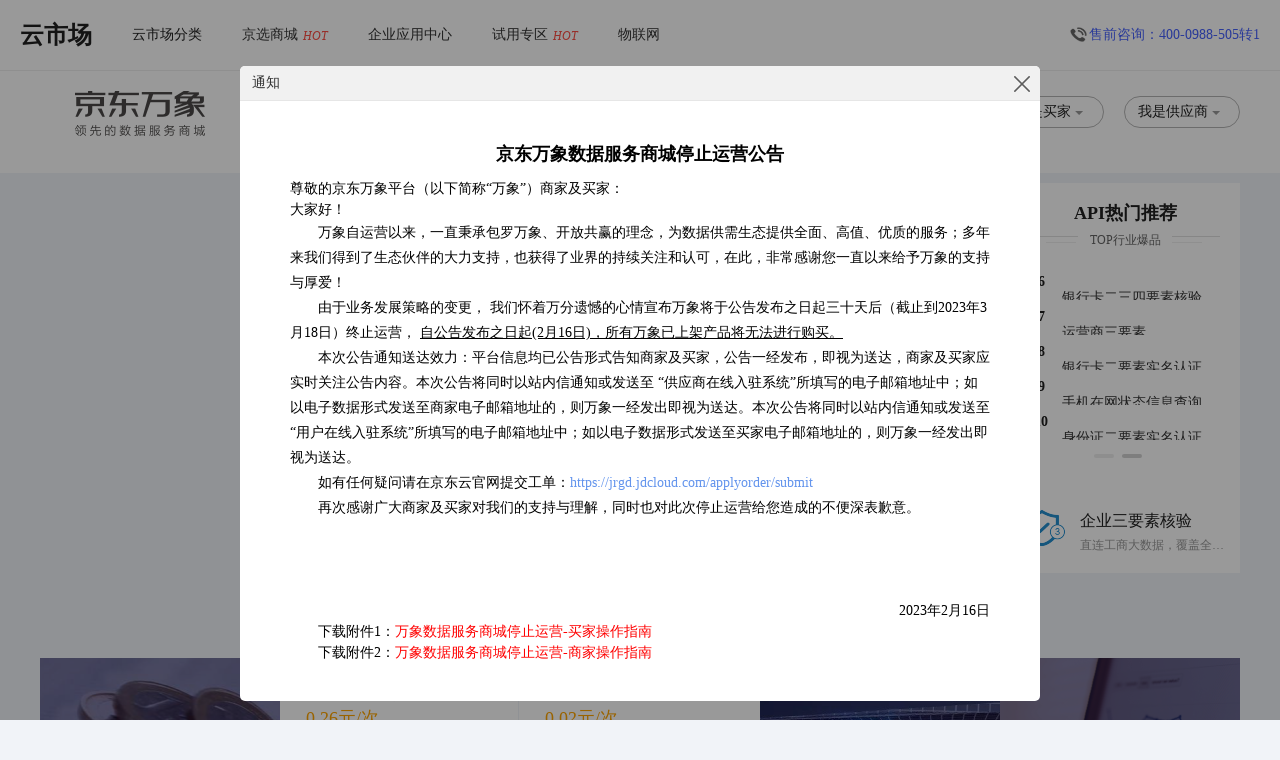

--- FILE ---
content_type: text/html;charset=UTF-8
request_url: https://wx.jcloud.com/api-44/2_0/1
body_size: 186899
content:
<!DOCTYPE html>
<html>
<script type="text/javascript" src="//www.jdcloud.com/public/js/portal.bar.mini.js"></script>
<div class="jdc-header-mini"></div>
    <head>
    <meta name="baidu-site-verification" content="Di4AYz5Dlk" />
    <meta name="baidu-site-verification" content="9WAh4DSMEZ" />
    <meta name="baidu-site-verification" content="3C3cIr1NuA" />
    <meta charset="utf-8"/>
    <meta http-equiv="Pragma" content="no-cache">
    <meta http-equiv="Cache-Control" content="no-cache">
    <meta http-equiv="Expires" content="0">
    <title>自然灾害-自然灾害API-免费自然灾害API数据接口平台-京东万象</title>
    <link rel="shortcut icon" href="https://img1.jcloudcs.com/portal/favicon.ico" type="image/x-icon">
	<meta name="keywords" content="自然灾害,自然灾害API,免费自然灾害API数据接口平台,京东万象">
	<meta name="description" content="京东万象自然灾害API数据开放平台,为您提供台风数据API、地震查询API、海量免费api数据接口，尽在京东万象!">
    <link rel="stylesheet" type="text/css" href="/static/js/dateRange/dateRange.css" />
    <link rel="stylesheet" type="text/css" href="/static/css/template.css?v=1759126804710"/>
    <link rel="stylesheet" type="text/css" href="/static/css/wan.css?v=1759126804710"/>
    <link rel="stylesheet" type="text/css" href="/static/css/wxlink.css?v=1759126804710"/>
    <link rel="stylesheet" type="text/css" href="/static/css/home-style.css?v=1759126804710"/>
    <link rel="stylesheet" type="text/css" href="/static/css/cuxiao.css?v=1759126804710"/>
    <link rel="stylesheet" type="text/css" href="/static/css/local.css?v=1759126804710"/>

    <style>
        .script-compatible-floor-first-mask > span.inner {
        display: block;
        }
    </style>
    <!--<link rel="icon" type="image/png" href="/static/images/favicon.png">-->
    <script type="text/javascript" src="/static/js/jquery-1.7.2.min.js"></script>
    <script type="text/javascript" src="/static/js/jquery.easing.min.js"></script>
    <script type="text/javascript" src="/static/js/jquery.json-2.4.min.js"></script>
    <script type='text/javascript' src="/static/js/common.js"></script>
    <script type='text/javascript' src="/static/js/common-form-validate.js"></script>
    <script type="text/javascript" src="/static/js/jquery.placeholder.js"></script>
    <script type="text/javascript" src="/static/js/jquery.poshytip.js"></script>
    <script type="text/javascript" src="/static/js/jquery.masonry.min.js"></script>
    <script type="text/javascript" src="/static/js/jquery.infinitescroll.min.js"></script>
    <script type="text/javascript" src="/static/js/layer/layer.js"></script>
    <script type="text/javascript" src="/static/js/jquery.SuperSlide.2.1.1.js"></script>
    <script type="text/javascript" src="/static/js/ajaxfileupload.js"></script>
    <script type="text/javascript" src="/static/js/confirm.js"></script>
    <script type="text/javascript" src="/static/js/jquery.validate.min.js"></script>
    <script type="text/javascript" src="/static/js/common.utils.js?v=1759126804710"></script>
    <script type="text/javascript" src="/static/js/base.js"></script>
    <script type="text/javascript" src="/static/js/jquery.form.min.js"></script>
    <script type="text/javascript" src="/static/js/HtmlUtil.js"></script>
    <script type="text/javascript" src="/static/js/jquery.lv.js?v=1759126804710"></script>
	<script type="text/javascript" src="/static/js/dateRange/dateRange.js" ></script>
	<script type="text/javascript" src="/static/js/iterator.page.v2.js" ></script>
	<script type="text/javascript" src="/static/js/loader/loader.js" ></script>
    <script type="text/javascript" src="/static/js//doT.js" ></script>
    <script type="text/javascript">

	//全局常量
	var GLOBAL_V="1759126804710";
	var GLOBAL_DOMAIN="https://wx.jdcloud.com";
	var GLOBAL_LOGIN_URL="https://uc.jdcloud.com/login";
	var GLOBAL_FULL_LOGIN_URL_AND_RETURN_PREFIX="http://login.jdcloud.com?returnUrl=";

//        if (top.location != location) top.location.href = location.href;
        $(document).ready(function() {
                            $("#indexTip").attr("class","mask");
                     });
        function closeIndexTip(){
            $("#indexTip").attr("class","mask hide");
        }
        if(location.pathname.indexOf('/market') >  -1 || location.pathname.indexOf('/search') >  -1 || location.pathname.indexOf('/shop') > -1) {
                    location.replace('/');
                }
    </script>

    <!--[if lt IE 9]>
    <script type='text/javascript' src="/static/js/html5.js"></script>
    <![endif]-->

	<!-- 百度统计 -->
			<script>
            var _hmt = _hmt || [];
            (function() {
                var hm = document.createElement("script");
                hm.src = "https://hm.baidu.com/hm.js?2b2d6a23c57b176d5e2fdaeb35845d82";
                var s = document.getElementsByTagName("script")[0];
                s.parentNode.insertBefore(hm, s);
            })();

			(function(){
                var bp = document.createElement('script');
                var curProtocol = window.location.protocol.split(':')[0];
                if (curProtocol === 'https') {
                    bp.src = 'https://zz.bdstatic.com/linksubmit/push.js';
                }
                else {
                    bp.src = 'http://push.zhanzhang.baidu.com/push.js';
                }
                var s = document.getElementsByTagName("script")[0];
                s.parentNode.insertBefore(bp, s);
            })();

		</script>

        <script type="text/javascript" src="/static/js/wxas/min/wxas-1.0.min.js" ></script>
        <script type="text/javascript">
            $(function(){
                var JDK = WXBuilder();
                var tracker = JDK.tracker;
                //传递custom及custome_type
                tracker.trackElementEvery('','#XssEncoderForJavascript( $!custom )');
            });
        </script>


            <script type="text/javascript">
        var GLOBAL_STORAGE_HOST_JDCLOUD='//solomon-cloud.s3.cn-north-1.jcloudcs.com';
        var GLOBAL_STORAGE_HOST_JFS='//img11.360buyimg.com/wanxiang';
        var GLOBAL_STORAGE_CONTEXT_PATH='wanxiang';
    </script>
    <script type="text/javascript" src="/static/js/storage.js"></script>
</head>
<!--首页弹框 -->
<div class="mask hide" id="indexTip">
    <div class="new-pop userTip">
        <div class="title">通知<i class="i103"  onclick="closeIndexTip()"></i></div>
        <div class="cont">
            <div class="text">
                <div style="font-size: 18px;text-align: center;font-weight: bolder;">京东万象数据服务商城停止运营公告</div>
                <div style="margin-top:10px;">
                    尊敬的京东万象平台（以下简称“万象”）商家及买家：</div>
                <div> 大家好！</div>
                <div class="contpage">
                    万象自运营以来，一直秉承包罗万象、开放共赢的理念，为数据供需生态提供全面、高值、优质的服务；多年来我们得到了生态伙伴的大力支持，也获得了业界的持续关注和认可，在此，非常感谢您一直以来给予万象的支持与厚爱！                </div>
                <div class="contpage"> 由于业务发展策略的变更， 我们怀着万分遗憾的心情宣布万象将于公告发布之日起三十天后（截止到2023年3月18日）终止运营，
                    <span style="text-decoration:underline;">自公告发布之日起(2月16日)，所有万象已上架产品将无法进行购买。</span>  </div>
                <div class="contpage">
                    本次公告通知送达效力：平台信息均已公告形式告知商家及买家，公告一经发布，即视为送达，商家及买家应实时关注公告内容。本次公告将同时以站内信通知或发送至 “供应商在线入驻系统”所填写的电子邮箱地址中；如以电子数据形式发送至商家电子邮箱地址的，则万象一经发出即视为送达。本次公告将同时以站内信通知或发送至 “用户在线入驻系统”所填写的电子邮箱地址中；如以电子数据形式发送至买家电子邮箱地址的，则万象一经发出即视为送达。
                </div>
                <div class="contpage">
                    如有任何疑问请在京东云官网提交工单：<a href="https://jrgd.jdcloud.com/applyorder/submit"
                                         style="color:cornflowerblue" target="_blank">https://jrgd.jdcloud.com/applyorder/submit </a>
                </div>
                <div class="contpage">
                    再次感谢广大商家及买家对我们的支持与理解，同时也对此次停止运营给您造成的不便深表歉意。
                </div>
                <div style="text-align: right;margin-top: 80px;"> 2023年2月16日</div>
                <div style="text-align: left;text-indent:2em;"> 下载附件1：<a href="https://solomon-public-reader.s3.cn-north-1.jdcloud-oss.com/manual/%E4%B8%87%E8%B1%A1%E6%95%B0%E6%8D%AE%E6%9C%8D%E5%8A%A1%E5%95%86%E5%9F%8E%E4%B8%8B%E7%BA%BF%E8%BF%90%E8%90%A5-%E4%B9%B0%E5%AE%B6%E6%93%8D%E4%BD%9C%E6%8C%87%E5%8D%97.docx"
                                                                         style="color:red" target="_blank">万象数据服务商城停止运营-买家操作指南</a></div>
                <div style="text-align: left;text-indent:2em;"> 下载附件2：<a href="https://solomon-public-reader.s3.cn-north-1.jdcloud-oss.com/manual/%E4%B8%87%E8%B1%A1%E6%95%B0%E6%8D%AE%E6%9C%8D%E5%8A%A1%E5%95%86%E5%9F%8E%E4%B8%8B%E7%BA%BF%E8%BF%90%E8%90%A5-%E5%95%86%E5%AE%B6%E6%93%8D%E4%BD%9C%E6%8C%87%E5%8D%97.docx"
                                                                         style="color:red" target="_blank">万象数据服务商城停止运营-商家操作指南</a></div>


            </div>
       </div>
    </div>
</div>
</div>
<style>
    .userTip{
        width: 800px;
        top: 30%;
        margin-left: -400px;
    }
    .userTip .cont{
        height: 570px;
        color:black;
        font-size: 16px;
    }
    .userTip .cont .text div{
        text-align:left;
    }
    .contpage{
        text-indent:2em;
        line-height: 25px;


    }
</style>

    

    
    <link rel="stylesheet" href="/static/css/yunshichang-top.css" type="text/css"/>

<div class="ysc-search">
    <div class="ysc-title">
        云市场
    </div>
    <div class="ysc-link">
        <ul class="ysc-ul">
            <li class="ysc-li ">
                云市场分类
                <div class="hd_menu_dropdown" style="opacity: 1;display: none">
                    <div class="dropdown-product-wrap">
                        <div class="dropdown-product-left">
                            <div class="dropdown-product-search">
                                <i class="jdcfont dropdown-search-icon"
                                                                    onclick="queryYsc()"></i> <input
                                    type="text"
                                    placeholder="请输入产品名称" class="dropdown-search-ipt" id="ysc-search-name"> <i
                                    class="dropdown-search-clear" style="display: none;">×</i></div>
                            <div class="dropdown-product-scroll">
                                <ul class="dropdown-product-nav" id="dropdown-product-nav">
                                                                            <li class="">  <a
                                                                                      href="//market.jdcloud.com/service/cid-16629/page-1"
                                             target="_blank"
                                        >专家服务</a></li>
                                                                            <li class="">  <a
                                                                                      href="//market.jdcloud.com/service/cid-16626/page-1"
                                             target="_blank"
                                        >建站与推广</a></li>
                                                                            <li class="">  <a
                                                                                      href="//market.jdcloud.com/service/cid-16602/page-1"
                                             target="_blank"
                                        >企业软件</a></li>
                                                                            <li class="">  <a
                                                                                      href="//market.jdcloud.com/service/cid-15001/page-1"
                                             target="_blank"
                                        >安全</a></li>
                                                                            <li class="">  <a
                                                                                      href="//market.jdcloud.com/service/cid-28455/page-1"
                                             target="_blank"
                                        >一站式集成</a></li>
                                    
                                </ul>
                                <div
                                        class="no-product">没有找到需要的产品或服务？
                                </div>
                                <a href="javascript:;"
                                   class="product-link ysc-demand" onclick="openYshDemand()">定制需求
                                </a></div>
                        </div>
                        <div class="dropdown-product-right">
                            <div class="dropdown-product-body">
                                
                                    <div class="dropdown-product-ct dropdown-show"
                                         id="id-1"

                                    >
                                        
                                                                                <div colindex="1" class="dropdown-product-col">
                                                                                            
                                                    <dl class="hd-dropdown-dl">
                                                        <dt>
                                                                <a target="_blank"
                                                                href="//market.jdcloud.com/service/cid-16630/page-1"   clstag="pageclick|keycount|ysclm|16630"> 环境配置</a>
                                                        </dt>
                                                        
                                                            <dd><a target="_blank"
                                                                 href="https://market.jdcloud.com/service/key-站点调优/page-1"   clstag="pageclick|keycount|ysclm|28227">
                                                                站点调优
                                                            </a></dd>
                                                        
                                                            <dd><a target="_blank"
                                                                 href="https://market.jdcloud.com/service/key-安装与配置/page-1"   clstag="pageclick|keycount|ysclm|28228">
                                                                安装与配置
                                                            </a></dd>
                                                        
                                                            <dd><a target="_blank"
                                                                 href="https://market.jdcloud.com/service/key-数据库优化/page-1"   clstag="pageclick|keycount|ysclm|28229">
                                                                数据库优化
                                                            </a></dd>
                                                        
                                                            <dd><a target="_blank"
                                                                 href="https://market.jdcloud.com/service/key-系统配置/page-1"   clstag="pageclick|keycount|ysclm|28230">
                                                                系统配置
                                                            </a></dd>
                                                        
                                                            <dd><a target="_blank"
                                                                 href="https://market.jdcloud.com/service/key-软件安装/page-1"   clstag="pageclick|keycount|ysclm|28231">
                                                                软件安装
                                                            </a></dd>
                                                                                                            </dl>
                                                                                                                                                                                                                                </div>
                                        <div colindex="1" class="dropdown-product-col">
                                            
                                                                                            
                                                
                                                    <dl class="hd-dropdown-dl">
                                                        <dt>
                                                            <a target="_blank"
                                                                                                                               href="//market.jdcloud.com/service/cid-17001/page-1"
                                                                 clstag="pageclick|keycount|ysclm|17001"> 代维服务</a>
                                                        </dt>
                                                        
                                                            <dd><a target="_blank"
                                                                 href="https://market.jdcloud.com/service/key-主机代维/page-1"   clstag="pageclick|keycount|ysclm|28247">
                                                                主机代维
                                                            </a></dd>
                                                        
                                                            <dd><a target="_blank"
                                                                 href="https://market.jdcloud.com/service/key-安全代维/page-1"   clstag="pageclick|keycount|ysclm|28249">
                                                                安全代维
                                                            </a></dd>
                                                        
                                                            <dd><a target="_blank"
                                                                 href="https://market.jdcloud.com/service/key-网站托管/page-1"   clstag="pageclick|keycount|ysclm|28250">
                                                                网站托管
                                                            </a></dd>
                                                        
                                                            <dd><a target="_blank"
                                                                 href="https://market.jdcloud.com/service/key-系统加固/page-1"   clstag="pageclick|keycount|ysclm|28251">
                                                                系统加固
                                                            </a></dd>
                                                        
                                                            <dd><a target="_blank"
                                                                 href="https://market.jdcloud.com/service/key-1对1服务/page-1"   clstag="pageclick|keycount|ysclm|28252">
                                                                1对1服务
                                                            </a></dd>
                                                        
                                                            <dd><a target="_blank"
                                                                 href="https://market.jdcloud.com/service/key-安全检测/page-1"   clstag="pageclick|keycount|ysclm|28254">
                                                                安全检测
                                                            </a></dd>
                                                        
                                                            <dd><a target="_blank"
                                                                                                                                   href="//market.jdcloud.com/service/cid-28489/page-1"
                                                                 clstag="pageclick|keycount|ysclm|28489">
                                                                会员代运维
                                                            </a></dd>
                                                                                                            </dl>
                                                                                                                                    </div>
                                        <div colindex="1" class="dropdown-product-col">
                                                                                                                                                                                                                                                                    </div>
                                        <div class="dropdown-product-col-right">
                                            
                                        </div>
                                    </div>
                                
                                    <div class="dropdown-product-ct "
                                         id="id-2"

                                    >
                                        
                                                                                <div colindex="1" class="dropdown-product-col">
                                                                                            
                                                    <dl class="hd-dropdown-dl">
                                                        <dt>
                                                                <a target="_blank"
                                                                href="//market.jdcloud.com/service/cid-27710/page-1"   clstag="pageclick|keycount|ysclm|27710"> 模板建站</a>
                                                        </dt>
                                                        
                                                            <dd><a target="_blank"
                                                                 href="https://market.jdcloud.com/service/key-企业展示/page-1"   clstag="pageclick|keycount|ysclm|28080">
                                                                企业展示
                                                            </a></dd>
                                                        
                                                            <dd><a target="_blank"
                                                                 href="https://market.jdcloud.com/service/key-互联网行业/page-1"   clstag="pageclick|keycount|ysclm|28082">
                                                                互联网行业
                                                            </a></dd>
                                                        
                                                            <dd><a target="_blank"
                                                                 href="https://market.jdcloud.com/service/key-餐饮/page-1"   clstag="pageclick|keycount|ysclm|28083">
                                                                餐饮
                                                            </a></dd>
                                                        
                                                            <dd><a target="_blank"
                                                                 href="https://market.jdcloud.com/service/key-教育/page-1"   clstag="pageclick|keycount|ysclm|28085">
                                                                教育
                                                            </a></dd>
                                                                                                            </dl>
                                                                                                                                            
                                                    <dl class="hd-dropdown-dl">
                                                        <dt>
                                                                <a target="_blank"
                                                                href="//market.jdcloud.com/service/cid-16628/page-1"   clstag="pageclick|keycount|ysclm|16628"> 营销推广</a>
                                                        </dt>
                                                        
                                                            <dd><a target="_blank"
                                                                 href="https://market.jdcloud.com/service/key-网站推广/page-1"   clstag="pageclick|keycount|ysclm|28119">
                                                                网站推广
                                                            </a></dd>
                                                        
                                                            <dd><a target="_blank"
                                                                 href="https://market.jdcloud.com/service/key-推广工具/page-1"   clstag="pageclick|keycount|ysclm|28125">
                                                                推广工具
                                                            </a></dd>
                                                        
                                                            <dd><a target="_blank"
                                                                 href="https://market.jdcloud.com/service/key-短视频推广/page-1"   clstag="pageclick|keycount|ysclm|28127">
                                                                短视频推广
                                                            </a></dd>
                                                                                                            </dl>
                                                                                                                                                                                                                                                                                                                                                                                                                        </div>
                                        <div colindex="1" class="dropdown-product-col">
                                            
                                                                                            
                                                                                            
                                                
                                                    <dl class="hd-dropdown-dl">
                                                        <dt>
                                                            <a target="_blank"
                                                                                                                               href="//market.jdcloud.com/service/cid-24001/page-1"
                                                                 clstag="pageclick|keycount|ysclm|24001"> 定制建站</a>
                                                        </dt>
                                                        
                                                            <dd><a target="_blank"
                                                                 href="https://market.jdcloud.com/service/key-企业展示/page-1"   clstag="pageclick|keycount|ysclm|28091">
                                                                企业展示
                                                            </a></dd>
                                                        
                                                            <dd><a target="_blank"
                                                                 href="https://market.jdcloud.com/service/key-电商系统/page-1"   clstag="pageclick|keycount|ysclm|28092">
                                                                电商系统
                                                            </a></dd>
                                                        
                                                            <dd><a target="_blank"
                                                                 href="https://market.jdcloud.com/service/key-源码交付/page-1"   clstag="pageclick|keycount|ysclm|28093">
                                                                源码交付
                                                            </a></dd>
                                                                                                            </dl>
                                                                                            
                                                
                                                    <dl class="hd-dropdown-dl">
                                                        <dt>
                                                            <a target="_blank"
                                                                                                                               href="//market.jdcloud.com/service/cid-27675/page-1"
                                                                 clstag="pageclick|keycount|ysclm|27675"> 电商网站</a>
                                                        </dt>
                                                        
                                                            <dd><a target="_blank"
                                                                 href="https://market.jdcloud.com/service/key-多用户商城/page-1"   clstag="pageclick|keycount|ysclm|28140">
                                                                多用户商城
                                                            </a></dd>
                                                        
                                                            <dd><a target="_blank"
                                                                 href="https://market.jdcloud.com/service/key-分销商城/page-1"   clstag="pageclick|keycount|ysclm|28141">
                                                                分销商城
                                                            </a></dd>
                                                        
                                                            <dd><a target="_blank"
                                                                 href="https://market.jdcloud.com/service/key-跨境电商/page-1"   clstag="pageclick|keycount|ysclm|28143">
                                                                跨境电商
                                                            </a></dd>
                                                                                                            </dl>
                                                                                            
                                                                                                                                    </div>
                                        <div colindex="1" class="dropdown-product-col">
                                                                                                                                                                                                                                                                                                                                                                                                                                                        
                                                <dl class="hd-dropdown-dl">
                                                        <dt>
                                                            <a target="_blank"
                                                                                                                               href="//market.jdcloud.com/service/cid-28485/page-1"
                                                                 clstag="pageclick|keycount|ysclm|28485"> 跨境服务</a>
                                                        </dt>
                                                        
                                                            <dd><a target="_blank"
                                                                                                                                   href="//market.jdcloud.com/service/cid-28486/page-1"
                                                                                                                                   clstag="pageclick|keycount|ysclm|28486">
                                                                跨境广告通营销平台
                                                            </a></dd>
                                                        
                                                            <dd><a target="_blank"
                                                                                                                                   href="//market.jdcloud.com/service/cid-28487/page-1"
                                                                                                                                   clstag="pageclick|keycount|ysclm|28487">
                                                                跨境广告通专业代投服务
                                                            </a></dd>
                                                                                                            </dl>
                                                                                                                                    </div>
                                        <div class="dropdown-product-col-right">
                                            
                                        </div>
                                    </div>
                                
                                    <div class="dropdown-product-ct "
                                         id="id-3"

                                    >
                                        
                                                                                <div colindex="1" class="dropdown-product-col">
                                                                                            
                                                    <dl class="hd-dropdown-dl">
                                                        <dt>
                                                                <a target="_blank"
                                                                href="//market.jdcloud.com/service/cid-16608/page-1"   clstag="pageclick|keycount|ysclm|16608"> 营销管理</a>
                                                        </dt>
                                                        
                                                            <dd><a target="_blank"
                                                                 href="https://market.jdcloud.com/service/key-广告营销/page-1"   clstag="pageclick|keycount|ysclm|28383">
                                                                广告营销
                                                            </a></dd>
                                                        
                                                            <dd><a target="_blank"
                                                                 href="https://market.jdcloud.com/service/key-CRM/page-1"   clstag="pageclick|keycount|ysclm|28384">
                                                                CRM
                                                            </a></dd>
                                                        
                                                            <dd><a target="_blank"
                                                                 href="https://market.jdcloud.com/service/key-呼叫中心/page-1"   clstag="pageclick|keycount|ysclm|28390">
                                                                呼叫中心
                                                            </a></dd>
                                                                                                            </dl>
                                                                                                                                            
                                                    <dl class="hd-dropdown-dl">
                                                        <dt>
                                                                <a target="_blank"
                                                                href="//market.jdcloud.com/service/cid-16606/page-1"   clstag="pageclick|keycount|ysclm|16606"> 财务管理</a>
                                                        </dt>
                                                        
                                                            <dd><a target="_blank"
                                                                 href="https://market.jdcloud.com/service/key-财务软件/page-1"   clstag="pageclick|keycount|ysclm|28376">
                                                                财务软件
                                                            </a></dd>
                                                        
                                                            <dd><a target="_blank"
                                                                 href="https://market.jdcloud.com/service/key-ERP/page-1"   clstag="pageclick|keycount|ysclm|28377">
                                                                ERP
                                                            </a></dd>
                                                        
                                                            <dd><a target="_blank"
                                                                 href="https://market.jdcloud.com/service/key-代理记账/page-1"   clstag="pageclick|keycount|ysclm|28378">
                                                                代理记账
                                                            </a></dd>
                                                        
                                                            <dd><a target="_blank"
                                                                 href="https://market.jdcloud.com/service/key-财税/page-1"   clstag="pageclick|keycount|ysclm|28379">
                                                                财税
                                                            </a></dd>
                                                        
                                                            <dd><a target="_blank"
                                                                 href="https://market.jdcloud.com/service/key-报销/page-1"   clstag="pageclick|keycount|ysclm|28380">
                                                                报销
                                                            </a></dd>
                                                                                                            </dl>
                                                                                                                                                                                                                                                                                                                            </div>
                                        <div colindex="1" class="dropdown-product-col">
                                            
                                                                                            
                                                                                            
                                                
                                                    <dl class="hd-dropdown-dl">
                                                        <dt>
                                                            <a target="_blank"
                                                                                                                               href="//market.jdcloud.com/service/cid-16610/page-1"
                                                                 clstag="pageclick|keycount|ysclm|16610"> 企业服务</a>
                                                        </dt>
                                                        
                                                            <dd><a target="_blank"
                                                                 href="https://market.jdcloud.com/service/key-公司注册/page-1"   clstag="pageclick|keycount|ysclm|28394">
                                                                公司注册
                                                            </a></dd>
                                                        
                                                            <dd><a target="_blank"
                                                                 href="https://market.jdcloud.com/service/key-商标注册/page-1"   clstag="pageclick|keycount|ysclm|28396">
                                                                商标注册
                                                            </a></dd>
                                                        
                                                            <dd><a target="_blank"
                                                                 href="https://market.jdcloud.com/service/key-知识产权/page-1"   clstag="pageclick|keycount|ysclm|28399">
                                                                知识产权
                                                            </a></dd>
                                                        
                                                            <dd><a target="_blank"
                                                                 href="https://market.jdcloud.com/service/key-资质服务/page-1"   clstag="pageclick|keycount|ysclm|28402">
                                                                资质服务
                                                            </a></dd>
                                                        
                                                            <dd><a target="_blank"
                                                                                                                                   href="//market.jdcloud.com/service/cid-28468/page-1"
                                                                 clstag="pageclick|keycount|ysclm|28468">
                                                                更多服务
                                                            </a></dd>
                                                                                                            </dl>
                                                                                            
                                                                                                                                    </div>
                                        <div colindex="1" class="dropdown-product-col">
                                                                                                                                                                                                                                                                                                                                                                
                                                <dl class="hd-dropdown-dl">
                                                        <dt>
                                                            <a target="_blank"
                                                                                                                               href="//market.jdcloud.com/service/cid-28488/page-1"
                                                                 clstag="pageclick|keycount|ysclm|28488"> 运维服务</a>
                                                        </dt>
                                                                                                            </dl>
                                                                                                                                    </div>
                                        <div class="dropdown-product-col-right">
                                            
                                        </div>
                                    </div>
                                
                                    <div class="dropdown-product-ct "
                                         id="id-4"

                                    >
                                        
                                                                                <div colindex="1" class="dropdown-product-col">
                                                                                                                                                                                </div>
                                        <div colindex="1" class="dropdown-product-col">
                                            
                                                
                                                    <dl class="hd-dropdown-dl">
                                                        <dt>
                                                            <a target="_blank"
                                                                                                                               href="//market.jdcloud.com/service/cid-16601/page-1"
                                                                 clstag="pageclick|keycount|ysclm|16601"> 网络安全</a>
                                                        </dt>
                                                        
                                                            <dd><a target="_blank"
                                                                 href="https://market.jdcloud.com/service/key-防火墙/page-1"   clstag="pageclick|keycount|ysclm|28287">
                                                                防火墙
                                                            </a></dd>
                                                        
                                                            <dd><a target="_blank"
                                                                 href="https://market.jdcloud.com/service/key-专线接入/page-1"   clstag="pageclick|keycount|ysclm|28289">
                                                                专线接入
                                                            </a></dd>
                                                        
                                                            <dd><a target="_blank"
                                                                 href="https://market.jdcloud.com/service/key-传输加密/page-1"   clstag="pageclick|keycount|ysclm|28290">
                                                                传输加密
                                                            </a></dd>
                                                                                                            </dl>
                                                                                                                                    </div>
                                        <div colindex="1" class="dropdown-product-col">
                                                                                                                                                                            </div>
                                        <div class="dropdown-product-col-right">
                                            
                                        </div>
                                    </div>
                                
                                    <div class="dropdown-product-ct "
                                         id="id-5"

                                    >
                                        
                                                                                <div colindex="1" class="dropdown-product-col">
                                                                                            
                                                    <dl class="hd-dropdown-dl">
                                                        <dt>
                                                                <a target="_blank"
                                                                href="//market.jdcloud.com/service/cid-28456/page-1"   clstag="pageclick|keycount|ysclm|28456"> 硬件产品</a>
                                                        </dt>
                                                        
                                                            <dd><a target="_blank"
                                                                                                                                   href="//market.jdcloud.com/service/cid-28458/page-1"
                                                                 clstag="pageclick|keycount|ysclm|28458">
                                                                网络通信
                                                            </a></dd>
                                                        
                                                            <dd><a target="_blank"
                                                                                                                                   href="//market.jdcloud.com/service/cid-28459/page-1"
                                                                 clstag="pageclick|keycount|ysclm|28459">
                                                                安防监控
                                                            </a></dd>
                                                        
                                                            <dd><a target="_blank"
                                                                                                                                   href="//market.jdcloud.com/service/cid-28460/page-1"
                                                                 clstag="pageclick|keycount|ysclm|28460">
                                                                工控配电
                                                            </a></dd>
                                                        
                                                            <dd><a target="_blank"
                                                                                                                                   href="//market.jdcloud.com/service/cid-28461/page-1"
                                                                 clstag="pageclick|keycount|ysclm|28461">
                                                                智能家居
                                                            </a></dd>
                                                        
                                                            <dd><a target="_blank"
                                                                                                                                   href="//market.jdcloud.com/service/cid-28462/page-1"
                                                                 clstag="pageclick|keycount|ysclm|28462">
                                                                仪器设备
                                                            </a></dd>
                                                        
                                                            <dd><a target="_blank"
                                                                                                                                   href="//market.jdcloud.com/service/cid-28463/page-1"
                                                                 clstag="pageclick|keycount|ysclm|28463">
                                                                线缆机架
                                                            </a></dd>
                                                        
                                                            <dd><a target="_blank"
                                                                                                                                   href="//market.jdcloud.com/service/cid-28464/page-1"
                                                                 clstag="pageclick|keycount|ysclm|28464">
                                                                数码办公
                                                            </a></dd>
                                                        
                                                            <dd><a target="_blank"
                                                                                                                                   href="//market.jdcloud.com/service/cid-28465/page-1"
                                                                 clstag="pageclick|keycount|ysclm|28465">
                                                                管材建材
                                                            </a></dd>
                                                                                                            </dl>
                                                                                                                                            
                                                    <dl class="hd-dropdown-dl">
                                                        <dt>
                                                                <a target="_blank"
                                                                href="//market.jdcloud.com/service/cid-28470/page-1"   clstag="pageclick|keycount|ysclm|28470"> 软件产品</a>
                                                        </dt>
                                                        
                                                            <dd><a target="_blank"
                                                                                                                                   href="//market.jdcloud.com/service/cid-28472/page-1"
                                                                 clstag="pageclick|keycount|ysclm|28472">
                                                                数字仓库
                                                            </a></dd>
                                                        
                                                            <dd><a target="_blank"
                                                                                                                                   href="//market.jdcloud.com/service/cid-28473/page-1"
                                                                 clstag="pageclick|keycount|ysclm|28473">
                                                                数字园区
                                                            </a></dd>
                                                        
                                                            <dd><a target="_blank"
                                                                                                                                   href="//market.jdcloud.com/service/cid-28474/page-1"
                                                                 clstag="pageclick|keycount|ysclm|28474">
                                                                智联平台
                                                            </a></dd>
                                                        
                                                            <dd><a target="_blank"
                                                                                                                                   href="//market.jdcloud.com/service/cid-28475/page-1"
                                                                 clstag="pageclick|keycount|ysclm|28475">
                                                                数字底座
                                                            </a></dd>
                                                                                                            </dl>
                                                                                                                                                                                                                                                                                                                            </div>
                                        <div colindex="1" class="dropdown-product-col">
                                            
                                                                                            
                                                                                            
                                                
                                                    <dl class="hd-dropdown-dl">
                                                        <dt>
                                                            <a target="_blank"
                                                                                                                               href="//market.jdcloud.com/service/cid-28457/page-1"
                                                                 clstag="pageclick|keycount|ysclm|28457"> 方案服务</a>
                                                        </dt>
                                                        
                                                            <dd><a target="_blank"
                                                                                                                                   href="//market.jdcloud.com/service/cid-28466/page-1"
                                                                 clstag="pageclick|keycount|ysclm|28466">
                                                                解决方案
                                                            </a></dd>
                                                        
                                                            <dd><a target="_blank"
                                                                                                                                   href="//market.jdcloud.com/service/cid-28467/page-1"
                                                                 clstag="pageclick|keycount|ysclm|28467">
                                                                交付服务
                                                            </a></dd>
                                                                                                            </dl>
                                                                                            
                                                                                                                                    </div>
                                        <div colindex="1" class="dropdown-product-col">
                                                                                                                                                                                                                                                                                                                                                                
                                                <dl class="hd-dropdown-dl">
                                                        <dt>
                                                            <a target="_blank"
                                                                                                                               href="//market.jdcloud.com/service/cid-28476/page-1"
                                                                 clstag="pageclick|keycount|ysclm|28476"> 数坊产品</a>
                                                        </dt>
                                                        
                                                            <dd><a target="_blank"
                                                                                                                                   href="//market.jdcloud.com/service/cid-28477/page-1"
                                                                                                                                   clstag="pageclick|keycount|ysclm|28477">
                                                                数坊服务资源包
                                                            </a></dd>
                                                        
                                                            <dd><a target="_blank"
                                                                                                                                   href="//market.jdcloud.com/service/cid-28478/page-1"
                                                                                                                                   clstag="pageclick|keycount|ysclm|28478">
                                                                数坊服务-消息
                                                            </a></dd>
                                                        
                                                            <dd><a target="_blank"
                                                                                                                                   href="//market.jdcloud.com/service/cid-28479/page-1"
                                                                                                                                   clstag="pageclick|keycount|ysclm|28479">
                                                                数坊服务-咚咚
                                                            </a></dd>
                                                        
                                                            <dd><a target="_blank"
                                                                                                                                   href="//market.jdcloud.com/service/cid-28480/page-1"
                                                                                                                                   clstag="pageclick|keycount|ysclm|28480">
                                                                私域服务-消息
                                                            </a></dd>
                                                        
                                                            <dd><a target="_blank"
                                                                                                                                   href="//market.jdcloud.com/service/cid-28482/page-1"
                                                                                                                                   clstag="pageclick|keycount|ysclm|28482">
                                                                私域服务-咚咚
                                                            </a></dd>
                                                        
                                                            <dd><a target="_blank"
                                                                                                                                   href="//market.jdcloud.com/service/cid-28483/page-1"
                                                                                                                                   clstag="pageclick|keycount|ysclm|28483">
                                                                数坊外呼
                                                            </a></dd>
                                                                                                            </dl>
                                                                                                                                    </div>
                                        <div class="dropdown-product-col-right">
                                            
                                        </div>
                                    </div>
                                

            </li>
            <li class="ysc-li">
               <a href="//market.jdcloud.com/jx" target="_blank"> 京选商城<i class="hot"><span>HOT</span></i></a>
            </li>
            <li class="ysc-li">
                <a href="//b.jdcloud.com/" target="_blank"> 企业应用中心</a>
            </li>
            <li class="ysc-li">
                <a href="//market.jdcloud.com/trial-zone" target="_blank">试用专区<i class="hot"><span>HOT</span></i></a>
            </li>
            <li class="ysc-li">
                <a href="//market.jdcloud.com/iot" target="_blank">物联网</a>
            </li>
        </ul>
    </div>
    <div class="ysc-contact">
        <img class="tel" src="/static/images/tel.png" width="17px" height="17px"></img>售前咨询：400-0988-505转1
    </div>
</div>
<div class="common-dialogForm hide" id="common-dialog">
    <div class="dialog-form">
        <div class="dialog-header">
            <h1 class="header-title">
                定制需求
                <i
                        class="close-icon"
                        onclick="closeDialog()"
                ></i>
            </h1>
        </div>
        <div class="dialog-middle">
            <div class="dialog-form-content">
                <div>
                    <div class="dialog-form-content">
                        <form class="el-form el-form--label-right">
                            <div class="el-form-item labelTop mb0">
                                <label for="industryName" class="el-form-item__label" style="width:140px;">行业类型：</label>
                                <div class="el-form-item__content" style="margin-left:140px;">
                                    <div role="radiogroup" class="el-radio-group">
                                        <label class="el-radio">
                                            <span
                                                    class="el-radio__input">
                                                <span class="el-radio__inner"></span><input
                                                    type="radio" name="industryType"
                                                    value="零售"
                                                    class="el-radio__original"></span><span class="el-radio__label">零售
                                            </span></label>
                                        <label class="el-radio"><span
                                                class="el-radio__input"><span class="el-radio__inner"></span><input
                                                type="radio" name="industryType" aria-hidden="true" tabindex="-1"
                                                value="物联网"
                                                class="el-radio__original"></span><span class="el-radio__label">物联网
                                            </span></label>
                                        <label

                                                class="el-radio"><span
                                                class="el-radio__input"><span class="el-radio__inner"></span><input
                                                type="radio" name="industryType" aria-hidden="true" tabindex="-1"
                                                value="金融"
                                                class="el-radio__original"></span><span class="el-radio__label">金融
                                            </span></label>
                                        <label
                                                clstag="pageclick|keycount|yscsydb_1587886978190|26"
                                                class="el-radio"><span
                                                class="el-radio__input"><span class="el-radio__inner"></span><input
                                                type="radio" name="industryType" aria-hidden="true" tabindex="-1"
                                                value="物流交通"
                                                class="el-radio__original"></span><span class="el-radio__label">物流交通
                                            </span></label>
                                        <label

                                                class="el-radio is-checked"
                                                aria-checked="true"><span
                                                class="el-radio__input is-checked"><span
                                                class="el-radio__inner"></span><input type="radio" name="industryType"
                                                                                      value="教育"
                                                                                      class="el-radio__original"></span><span
                                                class="el-radio__label">教育</span></label>
                                        <label

                                                clstag="pageclick|keycount|yscsydb_1587886978190|28"
                                                class="el-radio"
                                        ><span
                                                class="el-radio__input"><span class="el-radio__inner"></span><input
                                                type="radio" aria-hidden="true" name="industryType" tabindex="-1"
                                                value="房地产"
                                                class="el-radio__original"></span><span class="el-radio__label">房地产
                                            </span></label>

                                        <label role="radio"

                                               class="el-radio"><span
                                                class="el-radio__input"><span class="el-radio__inner"></span><input
                                                type="radio" name="industryType" value="医疗"
                                                class="el-radio__original"></span><span class="el-radio__label">医疗
                                        </span></label>

                                        <label role="radio"
                                               class="el-radio"><span
                                                class="el-radio__input"><span class="el-radio__inner"></span><input
                                                type="radio" name="industryType"
                                                value="电子商务"
                                                class="el-radio__original"></span><span class="el-radio__label">电子商务
                                        </span></label><label role="radio"
                                                              clstag="pageclick|keycount|yscsydb_1587886978190|31"
                                                              class="el-radio"><span
                                            class="el-radio__input"><span class="el-radio__inner"></span><input
                                            type="radio" name="industryType" value="视频"
                                            class="el-radio__original"></span><span class="el-radio__label">视频
                                        </span></label>

                                        <label role="radio"
                                               clstag="pageclick|keycount|yscsydb_1587886978190|32"
                                               class="el-radio"><span
                                                class="el-radio__input"><span class="el-radio__inner"></span><input
                                                type="radio" value="制造业" name="industryType"
                                                class="el-radio__original"></span><span class="el-radio__label">制造业
                                        </span></label>

                                        <label role="radio" tabindex="-1"
                                               clstag="pageclick|keycount|yscsydb_1587886978190|33"
                                               class="el-radio"><span
                                                class="el-radio__input"><span class="el-radio__inner"></span><input
                                                type="radio" name="industryType" value="政企"
                                                class="el-radio__original"></span><span class="el-radio__label">政企
                                        </span></label>

                                        <label role="radio"
                                               clstag="pageclick|keycount|yscsydb_1587886978190|34"
                                               class="el-radio"><span
                                                class="el-radio__input"><span class="el-radio__inner"></span><input
                                                type="radio" name="industryType" value="其他"
                                                class="el-radio__original"></span><span class="el-radio__label">其他
                                        </span></label></div>
                                </div>
                            </div>
                            <div class="el-form-item hide" id="industry-other" >
                                <div class="el-form-item__content" style="margin-left:140px;">
                                    <div class="el-input"><input type="text" id="industryOther"
                                                                 autocomplete="off"
                                                                 placeholder="请输入您需求的行业类型（必填）"
                                                                 class="el-input__inner">
                                    </div>
                                    <div
                                         id="industry-otherTip"
                                         class="tip-ysc hide">内容不可为空
                                    </div>
                                </div>

                            </div>

                            <div class="el-form-item labelTop mb0"><label for="requirementType"
                                                                          class="el-form-item__label"
                                                                          style="width:140px;">产品与服务类型：</label>
                                <div class="el-form-item__content" style="margin-left:140px;">
                                    <div role="group" aria-label="checkbox-group" class="el-checkbox-group" style="padding-top: 5px;"
                                    >
                                        <label clstag="pageclick|keycount|yscsydb_1587886978190|35"
                                               class="el-checkbox "><span
                                                class="el-checkbox__input "><span
                                                class="el-checkbox__inner"></span><input type="checkbox"
                                                                                         name="productType"
                                                                                         aria-hidden="false"
                                                                                         value="企业应用"
                                                                                         class="el-checkbox__original"></span><span
                                                class="el-checkbox__label">企业应用</span></label>

                                        <label
                                                clstag="pageclick|keycount|yscsydb_1587886978190|36" class="el-checkbox"
                                        ><span class="el-checkbox__input"><span
                                                class="el-checkbox__inner"></span><input type="checkbox"
                                                                                         name="productType"
                                                                                         aria-hidden="false"
                                                                                         value="网站建站"
                                                                                         class="el-checkbox__original"></span><span
                                                class="el-checkbox__label">网站建站</span></label>

                                        <label
                                                clstag="pageclick|keycount|yscsydb_1587886978190|37" class="el-checkbox"
                                        ><span class="el-checkbox__input"><span
                                                class="el-checkbox__inner"></span><input type="checkbox"
                                                                                         name="productType"
                                                                                         aria-hidden="false"
                                                                                         value="商标注册"
                                                                                         class="el-checkbox__original"></span><span
                                                class="el-checkbox__label">商标注册</span></label>

                                        <label
                                                clstag="pageclick|keycount|yscsydb_1587886978190|38" class="el-checkbox"
                                        ><span class="el-checkbox__input"><span
                                                class="el-checkbox__inner"></span><input type="checkbox"
                                                                                         name="productType"
                                                                                         aria-hidden="false"
                                                                                         value="物流交通"
                                                                                         class="el-checkbox__original"></span><span
                                                class="el-checkbox__label">物流交通</span></label>

                                        <label
                                                clstag="pageclick|keycount|yscsydb_1587886978190|39" class="el-checkbox"
                                        ><span class="el-checkbox__input"><span
                                                class="el-checkbox__inner"></span><input type="checkbox"
                                                                                         name="productType"
                                                                                         aria-hidden="false"
                                                                                         value="财税代办"
                                                                                         class="el-checkbox__original"></span><span
                                                class="el-checkbox__label">财税代办</span></label>

                                        <label
                                                clstag="pageclick|keycount|yscsydb_1587886978190|40" class="el-checkbox"
                                        ><span class="el-checkbox__input"><span
                                                class="el-checkbox__inner"></span><input type="checkbox"
                                                                                         name="productType"
                                                                                         aria-hidden="false"
                                                                                         value="API服务"
                                                                                         class="el-checkbox__original"></span><span
                                                class="el-checkbox__label">API服务</span></label>

                                        <label
                                                clstag="pageclick|keycount|yscsydb_1587886978190|41" class="el-checkbox"
                                        ><span class="el-checkbox__input"><span
                                                class="el-checkbox__inner"></span><input type="checkbox"
                                                                                         name="productType"
                                                                                         aria-hidden="false"
                                                                                         value="协同办公"
                                                                                         class="el-checkbox__original"></span><span
                                                class="el-checkbox__label">协同办公</span></label>

                                        <label
                                                clstag="pageclick|keycount|yscsydb_1587886978190|42" class="el-checkbox"
                                        ><span class="el-checkbox__input"><span
                                                class="el-checkbox__inner"></span><input type="checkbox"
                                                                                         name="productType"
                                                                                         value="其他"
                                                                                         class="el-checkbox__original"></span><span
                                                class="el-checkbox__label">其他</span></label></div>
                                </div>
                            </div>
                            <div class="el-form-item hide" id="product-other">
                                <div class="el-form-item__content" style="margin-left:140px;">
                                    <div class="el-input"><input type="text" id="requirementOther"
                                                                 autocomplete="off"
                                                                 placeholder="请输入您需求的服务或产品类型（必填）"
                                                                 class="el-input__inner">
                                    </div>
                                    <div id="product-otherTip" class=" tip-ysc hide">内容不可为空
                                    </div>
                                </div>

                            </div>
                            <div class="el-form-item"><label for="budget" class="el-form-item__label"
                                                             style="width:140px;">您的预算：</label>
                                <div class="el-form-item__content" style="margin-left:140px;">
                                    <div class="el-input"><input type="text" id="budget"
                                                                 autocomplete="off"
                                                                 placeholder="请输入您的预算"
                                                                 clstag="pageclick|keycount|yscsydb_1587886978190|43"
                                                                 class="el-input__inner">
                                    </div>
                                </div>
                            </div>
                            <div class="el-form-item"><label for="overview"
                                                             class="el-form-item__label"
                                                             style="width:140px;">简述您的需求：</label>
                                <div class="el-form-item__content" style="margin-left:140px;">
                                    <div class="el-textarea"><textarea autocomplete="off"
                                                                       placeholder="不超过200字"
                                                                       class="el-textarea__inner" id="overview"
                                                                       style="min-height: 33px;"></textarea>
                                    </div>
                                </div>
                            </div>
                            <div class="el-form-item is-required"><label for="name"
                                                                         class="el-form-item__label"
                                                                         style="width:140px;">联系人姓名：</label>
                                <div class="el-form-item__content" style="margin-left:140px;">
                                    <div class="el-input"><input type="text" id="ysc_name"
                                                                 autocomplete="off"
                                                                 placeholder="请填写真实姓名"
                                                                 class="el-input__inner" maxlength="20">
                                    </div>
                                    <div style="color: #f56c6c;
    font-size: 12px;" id="nameTip" class="hide">请输入姓名
                                    </div>
                                </div>
                            </div>
                            <div class="el-form-item is-required"><label for="phone"
                                                                         class="el-form-item__label"
                                                                         style="width:140px;">联系方式：</label>
                                <div class="el-form-item__content" style="margin-left:140px;">
                                    <div class="el-input"><input type="text"
                                                                 autocomplete="off" id="ysc_tel"
                                                                 placeholder="请填写联系方式"
                                                                 class="el-input__inner" maxlength="20">

                                    </div>
                                    <div id="telTip" class="tip-ysc hide"><span id="tel-span">联系方式不可为空</span>
                                    </div>
                                </div>
                            </div>
                        </form>
                    </div>

                </div>
            </div>
        </div>
        <div class="dialog-footer">
            <div class="footer-content">
                <a
                        href="javascript:;"
                        class="footer-btn"
                        onclick="clickSubmit()"
                        clstag="pageclick|keycount|yscsydb_1587886978190|44"
                >提交需求</a
                >
            </div>
        </div>
    </div>
</div>


<script>
    function queryYsc() {
        window.location.href = "//market.jdcloud.com/service/key-"+$("#ysc-search-name").val()+"/page-1"
    }
    function openYshDemand() {
        $("#industryOther").val("");
        $("#requirementOther").val("");
        $("#budget").val("");
        $("#overview").val("");
        $("#ysc_name").val("");
        $("#ysc_tel").val("");
        $("#nameTip").hide();
        $("#telTip").hide();
        $("#industry-otherTip").hide();
        $("#industry-other").hide();
        $("#product-otherTip").hide();
        $("#product-other").hide();
        $("#common-dialog").show();
        $('input:radio[name="industryType"]').removeAttr('checked');
        $('input:checkbox[name="productType"]').removeAttr('checked');
    }

    function closeDialog() {
        $("#common-dialog").hide()
    }

    function clickSubmit() {
        //layer.alert("提交成功，稍后会为您匹配优质服务商与您联系");

        var industryType = $("input[name='industryType']:checked").val();
        var ptypes="";
        var proFlag=false;
        $("input[name='productType']:checked").each(function(i){
            if($(this).attr("value")=="其他"){
                ptypes+=","+$("#requirementOther").val();
                proFlag = true;
            }else{
                ptypes+=","+$(this).attr("value")
            }
        })
        if (ptypes!=""){
        ptypes=ptypes.substring(1);
    }
        var data ={
            industryName:industryType=="其他"?$("#industryOther").val():$("input[name='industryType']:checked").val(),
            requirementType:ptypes,
           // requirementOther:$("#requirementOther").val(),
            budget:$("#budget").val(),
            overview:$("#overview").val(),
            name:$("#ysc_name").val(),
            phone:$("#ysc_tel").val(),
            businessType:4,

        }
        $("#nameTip").hide();
        $("#telTip").hide();
        $("#industry-otherTip").hide();
        $("#product-otherTip").hide();
        var flag = true ;
        if ($("#ysc_name").val().trim() == "") {
            $("#nameTip").show();
            flag = false;
        }
        if ($("#ysc_tel").val().trim() == "") {
            $("#tel-span").html("请输入正确的联系电话");
            $("#telTip").show();
            flag = false;
        }
        if(industryType=="其他"){//选择其他时
            if ($("#industryOther").val().trim() == "") {
                $("#industry-otherTip").show();
                flag = false;
            }else{
                $("#industry-otherTip").hide();
            }
        }
        if(proFlag){
            if ($("#requirementOther").val().trim() == "") {
                $("#product-otherTip").show();
                flag = false;
            }else{
                $("#product-otherTip").hide();

            }
        }
        if(!checkPhone()){
            $("#tel-span").html("请输入正确的联系电话");
            $("#telTip").show();
            flag = false;
        }else{
            $("#tel-span").html("请输入正确的联系电话");
            $("#telTip").hide();
        }
        if(flag){
            alert("开始提交");
            /**提交云市场*/
            $.ajax({
                type: 'post',
                url: '/cloud/market/sumit/demand',
                data: data,
                dataType: 'json',
                success: function(data){
                    console.log(data);
                    if(data.message == "成功"){
                        $("#common-dialog").hide();
                        layer.alert("提交成功，稍后会为您匹配优质服务商与您联系");


                    }else{
                        layer.alert("提交失败");
                    }
                }
            });
        }
    }

    function checkPhone() {
        var flag = false;
        var mobile = $("#ysc_tel").val();

        var reg = /^(\d{3,4}\-)?\d{7,8}$/;
        var tel = /^1[3456789]\d{9}$/;
        if (tel.test(mobile) || reg.test(mobile)) {
            return true;
        } else {
            return false;
        }
    }


    $("input[name=industryType]").click(function () {
        var sex = $(this).val();
        if (sex == "其他") {
            $("#industry-other").show();
        } else {
            $("#industry-other").hide();
        }
    });
    $('input[type="checkbox"]').click(function () {
        var val = $(this).val();
        var isCheck = $(this).prop("checked");
        if (val == "其他") {
            if(isCheck){
                $("#product-other").show();
            }else{
                $("#product-other").hide();
            }
        }
    })

    // $(".hd_menu_dropdown").show();
    $(".ysc-ul> .ysc-li").hover(function () {
        $(this).addClass("active");
        var index = $(".ysc-ul>.ysc-li").index(this);
        if (index == 0) {
            $(".hd_menu_dropdown").show()
        }

    }, function () {
        $(this).removeClass("active");
        $(".hd_menu_dropdown").hide()
    });

    //  $(".dropdown-product-body > .dropdown-product-ct")[0].addClass("dropdown-show");
    $(".dropdown-product-nav li").hover(function () {
        $(this).addClass("active");
        var index = $(".dropdown-product-nav li").index(this);
        $(".dropdown-product-body > .dropdown-product-ct").removeClass("dropdown-show");
        $("#id-" + (index + 1)).addClass("dropdown-show");

    }, function () {
        $(this).removeClass("active");
    });

    $(function () {

    })
</script>

    <div class="header-white">
    <div class="h-wrap position-relative clearfix">
        <p id="top_search">
            <div class="top-logo-new" clstag="pageclick|keycount|wx_warn_201704136|98">
                <a href="https://wx.jdcloud.com/" class="img" eleTag="click|mall|home|logo|2017-11-15|01" alt="京东万象"></a>
            </div>
            <div class="header-search">
                <div class="header-search-box">
                    <form  id="searchForm">
                        <input type="text" class="header-search-input " name="keyword" id="keyword" value="车辆信息" onblur="replaceSpace(this)"><span class="clstagstyle" clstag="pageclick|keycount|wxlink_201608015|4"><input value="搜索" class="header-search-btn"></span>
                    </form>
                </div>
                <div class="header-search-text">
                                                               <a  clstag="pageclick|keycount|wxlink_201608015|31"><strong><span style="font-weight: normal;">短信</span></strong></a>|                                           <a  clstag="pageclick|keycount|wxlink_201608015|32"><strong><span style="font-weight: normal;">企业工商数据</span></strong></a>|                                           <a  clstag="pageclick|keycount|wxlink_201608015|33"><strong><span style="font-weight: normal;">天气查询</span></strong></a>|                                           <a  clstag="pageclick|keycount|wxlink_201608015|34"><strong><span style="font-weight: normal;">京东金融</span></strong></a>|                                           <a  clstag="pageclick|keycount|wxlink_201608015|35"><strong><span style="font-weight: normal;">地图数据</span></strong></a>|                                           <a  clstag="pageclick|keycount|wxlink_201608015|36"><strong><span style="font-weight: normal;">IP地址</span></strong></a>|                                           <a  clstag="pageclick|keycount|wxlink_201608015|37"><strong><span style="font-weight: normal;">身份证</span></strong></a>|                                           <a  clstag="pageclick|keycount|wxlink_201608015|38"><strong><span style="font-weight: normal;">征信</span></strong></a>                                    </div>
            </div>
            <!--<div class="top-erweima">
                <div class="img">
                    <img src="/static/images/erweima-width-130.png" alt="京东万象二维码" eletag="click|mall|jdwxewm|jdwxewm|2017-11-16|01">
                </div>
            </div>-->
            <ul class="top-bar-right">
                <li class="has-sub-layer" utype="2">
                    <p clstag="pageclick|keycount|wx_warn_201704136|90" link="//dataplus.jdcloud.com/message/list" style="cursor:pointer;">我是供应商 <i></i></p>
                    <ul class="dropdown-layer">
                        <li clstag="pageclick|keycount|wx_warn_201704136|91"><a href="javascript:;" link="//dataplus.jdcloud.com/message/list">我的消息</a></li>
                        <li clstag="pageclick|keycount|wx_warn_201704136|92"><a href="javascript:;" link="//dataplus.jdcloud.com/api/apiList">我的数据</a></li>
                        <li clstag="pageclick|keycount|wx_warn_201704136|97"><a href="javascript:;" link="//dataplus.jdcloud.com/order/isplist">我的订单</a></li>
                        <li clstag="pageclick|keycount|wx_warn_201704136|93"><a href="javascript:;" link="//settlement-merchant.jdcloud.com">结算管理</a></li>
                        <li clstag="pageclick|keycount|wx_warn_201704136|94"><a href="/dongdong/wxkf">我要咨询</a></li>
                        <li clstag="pageclick|keycount|wx_warn_201704136|95"><a href="/help/questionUI">我要合作</a></li>
                    </ul>
                </li>
                <li class="has-sub-layer shorter-one" utype="1">
                    <p clstag="pageclick|keycount|wx_warn_201704136|85" link="/user/baseInfo" style="cursor:pointer">我是买家 <i></i></p>
                    <ul class="dropdown-layer">
                        <li clstag="pageclick|keycount|wx_warn_201704136|86"><a href="javascript:;" link="/message/list">我的消息</a></li>
                        <li clstag="pageclick|keycount|wx_warn_201704136|87"><a href="//uc.jdcloud.com/cost/order?appCode=data_sale" target="_blank">我的订单</a></li>
                        <li clstag="pageclick|keycount|wx_warn_201704136|88"><a href="javascript:;" link="/order/datalist">已购数据</a></li>
                        <li clstag="pageclick|keycount|wx_warn_201704136|89"><a href="/dongdong/wxkf">我要咨询</a></li>
                    </ul>
                </li>
            </ul>
            <div class="clear"></div>
        </div>
    </div>
</div>

<input type="hidden" value="" id="headerFlag">
<input type="hidden" value="" id="show_global_tip">
<script type="application/javascript">
    var tipMsgOption = {
        tip_auth_msg : '亲爱的用户，您需要完成认证后，方可进行该操作',
        tip_person : '个人认证',
        tip_person_href : '/user/person_auth_init',
        tip_ent : '企业认证',
        tip_ent_href : '/company/company_auth_init',
        tip_ent_fail_msg : '<div style="text-align:center">您提交的企业认证信息审核未通过，<a href="/company/company_auth_init" style="color:#428bca">返回修改</a><br>您可联系平台工作人员咨询具体原因，<br>联系电话：010-58959805</div>',
        tip_merchant_fail_msg : '<div style="text-align:center">您提交的入驻信息审核未通过，<a href="//dataplus.jdcloud.com/enterprise/auth/info?_v=1759126804710" style="color:#428bca">返回修改</a><br>您可联系平台工作人员咨询具体原因，<br>联系电话：010-58959805</div>',
        tip_ent_waiting_msg : '<div style="text-align:center">您提交的企业认证信息正在审核中，我们将在2-3个<br>工作日内审核完成，联系电话：010-58959805</div>',
        tip_merchant_waiting_msg : '<div style="text-align:center">您提交的入驻信息正在审核中，我们将在2-3个<br>工作日内审核完成，联系电话：010-58959805</div>',
        tip_merchant_msg : '亲爱的用户，您需要完成商家入驻后，方可进行该操作',
        tip_merchant : '数据供应商入驻',
        tip_merchant_href : '//dataplus.jdcloud.com/enterprise/auth/info?_v=1759126804710',
        tip_home_page_msg : '亲爱的用户，完成以下操作方可成为平台认证用户',
    }

    var authTip = {
        flag : function () {
            return $('#headerFlag').val();
        },

        processAuth : function (click_type,link) {
            var tipMsg = {msg:'',names:[],hrefs:[]};
            var selector = authTip.flag() + click_type;
            if (selector.length == 1 && link != null) {
                //未登录
                if(click_type == 1){
                    if(link.indexOf("MTAwMDg4MjY")>-1){
                        window.location = 'https://uc.jdcloud.com/login?returnUrl='+link;
                    }else{
                        window.location = 'https://uc.jdcloud.com/login?returnUrl='+window.location.protocol+'//'+window.location.host+link;
                    }
                }else{
                    if(link.indexOf("questionUI")>-1){
                        window.location = 'https://uc.jdcloud.com/login?returnUrl='+window.location.protocol+'//'+window.location.host+link;
                    }else{
                        window.location = 'https://uc.jdcloud.com/login?returnUrl='+link;
                    }
                }
                return;
            }
            switch (selector){
                //点击我是买家
                case '1011':
                case '1013':
                case '1041':
                case '1043':
                case '1061':
                case '1063':
                    if (click_type == '1') {
                        tipMsg.msg = tipMsgOption.tip_auth_msg;
                    }else {
                        tipMsg.msg = tipMsgOption.tip_home_page_msg;
                    }
                    tipMsg.names[0] = tipMsgOption.tip_person;
                    tipMsg.names[1] = tipMsgOption.tip_ent;
                    tipMsg.hrefs[0] = tipMsgOption.tip_person_href;
                    tipMsg.hrefs[1] = tipMsgOption.tip_ent_href;
                    break;
                case '1031':
                case '1033':
                    tipMsg.msg = tipMsgOption.tip_ent_fail_msg;
                    break;
                case '1021':
                case '1022':
                case '2022':
                case '1023':
                case '2023':
                    tipMsg.msg = tipMsgOption.tip_ent_waiting_msg;
                    break;
                // 点击我是供应商

                case '1012':
                case '1032':
                case '1042':
                case '2012':
                case '2022':
                case '2032':
                case '2042':
                case '3012':
                case '3042':
                    tipMsg.msg = tipMsgOption.tip_merchant_msg;
                    tipMsg.names[0] = tipMsgOption.tip_merchant;
                    tipMsg.hrefs[0] = tipMsgOption.tip_merchant_href;
                    break;
                case '1051':
                case '1052':
                case '1053':
                case '2052':
                case '3022':
                    tipMsg.msg = tipMsgOption.tip_merchant_waiting_msg;
                    break;
                case '1062':
                case '2062':
                case '3032':
                    tipMsg.msg = tipMsgOption.tip_merchant_fail_msg;
                    break;
            }
            return tipMsg;
        },
        showTip : function (tipMsg) {
            if (tipMsg.msg != '') {
                //询问框
                layer.config('layui-layer-btn')
                layer.confirm(tipMsg.msg, {
                    btn: tipMsg.names //按钮
                }, function(){
                    location.href = tipMsg.hrefs[0];
                }, function(){
                    location.href = tipMsg.hrefs[1];
                });
                return false;
            }
            return true;
        }
    }

    jQuery(function () {

        //$.getJSON("//passport.jd.com/new/helloService.ashx?callback=?");
        $.getJSON("//sso.jdcloud.com/updateCookie?callback=?");

        $('.has-sub-layer p,.has-sub-layer li a[href="javascript:;"]').on('click', function () {
            var click_type = $(this).parents('li[class*="has-sub-layer"]').attr('utype');
            var link = $(this).attr('link');
            var tipMsg = authTip.processAuth(click_type,link);
            var result = authTip.showTip(tipMsg);
            if (result) {
                //正常跳转
                var link = $(this).attr('link');
                if (link != null && link != '') {
                    window.location = link;
                }
            }

        });
        jQuery('#logout_a').click(function(){
            jQuery.getJSON("//sso.jd.com/exit?t="+new Date()+"&callback=?", function () {
            });
            jQuery.getJSON("//sso.jdcloud.com/exit?t="+new Date()+"&callback=?", function () {
            });
            setTimeout(function () {
                window.location.href="https://uc.jdcloud.com/login?returnUrl=https://wx.jdcloud.com";
            }, 500);
        });

        //页面直接访问需要认证的url，跳转到首页，并进行相应提示
        var val = $('#show_global_tip').val();
        if (val != null && val =='true') {
            var tipMsg = authTip.processAuth('1',null);
            authTip.showTip(tipMsg);
        }

    });

</script>

    <div class="header-white detail-nav-style" ></div>
    <body class="bg-white jdc-rwd">
    	<div id="app"><!-- header -->
<script type='text/javascript' src="/static/js/iterator.page.v3.js"></script>
<style>
    .mb15{margin-bottom:0px;}
</style>
<!-- content -->









<section class="wrap">
    <input type ="hidden" id="sort" name ="px1" value ="0">
    <input type ="hidden" id="tagId" name ="tagId1" value ="44">
    <input type ="hidden" id="charge" name ="charge1" value ="2">
    <input type ="hidden" id="categoryId" name ="categoryId1" value ="">
    <input type ="hidden" id="categoryIndex" name ="categoryIndex" value ="">
    <div class="position cl"><p class="fl"></i> 当前位置：
        <a href="/">京东万象</a>
        <span class="song">&gt;</span>
        		    		    		<a href="/api">API</a>
                <span class="song">&gt;</span>
	    		    	全部数据
	    
	        </p>
    </div>
    <div class="list-tag mb10">
        <span class="all-tag">标&emsp;&emsp;签：</span>
        <span class="fold-btn"><i></i></span>
        <div class="tags">

            <a href="/api/2_0/1" ><span class="tag   " >全部</span></a>

            
                                               <a href="/api-27/2_0/1"><span class="tag  " tagid="27" clstag="pageclick|keycount|wxlink_201512091|1">短信API</span></a>
                                                               <a href="/api-28/2_0/1"><span class="tag  " tagid="28" clstag="pageclick|keycount|wxlink_201512091|2">基站</span></a>
                                                               <a href="/api-30/2_0/1"><span class="tag  " tagid="30" clstag="pageclick|keycount|wxlink_201512091|3">IP地址</span></a>
                                                               <a href="/api-113/2_0/1"><span class="tag  " tagid="113" clstag="pageclick|keycount|wxlink_201512091|4">银行卡核验</span></a>
                                                               <a href="/api-117/2_0/1"><span class="tag  " tagid="117" clstag="pageclick|keycount|wxlink_201512091|5">身份核验</span></a>
                                                               <a href="/api-118/2_0/1"><span class="tag  " tagid="118" clstag="pageclick|keycount|wxlink_201512091|6">反欺诈</span></a>
                                                               <a href="/api-119/2_0/1"><span class="tag  " tagid="119" clstag="pageclick|keycount|wxlink_201512091|7">黑名单</span></a>
                                                               <a href="/api-120/2_0/1"><span class="tag  " tagid="120" clstag="pageclick|keycount|wxlink_201512091|8">风控</span></a>
                                                               <a href="/api-121/2_0/1"><span class="tag  " tagid="121" clstag="pageclick|keycount|wxlink_201512091|9">借贷</span></a>
                                                               <a href="/api-122/2_0/1"><span class="tag  " tagid="122" clstag="pageclick|keycount|wxlink_201512091|10">信用评估</span></a>
                                                                <a href="/api-141/2_0/1"> <span class="tag " tagid="141">手机号验证</span></a>
                                                                <a href="/api-143/2_0/1"> <span class="tag " tagid="143">手机在网时长</span></a>
                                                                <a href="/api-144/2_0/1"> <span class="tag " tagid="144">手机号码状态</span></a>
                                                                <a href="/api-145/2_0/1"> <span class="tag " tagid="145">手机号码归属</span></a>
                                                                <a href="/api-162/2_0/1"> <span class="tag " tagid="162">银行卡信息</span></a>
                                                                <a href="/api-201/2_0/1"> <span class="tag " tagid="201">1分钱</span></a>
                                                                <a href="/api-34/2_0/1"> <span class="tag " tagid="34">尾号限行</span></a>
                                                                <a href="/api-47/2_0/1"> <span class="tag " tagid="47">位置地图</span></a>
                                                                <a href="/api-49/2_0/1"> <span class="tag " tagid="49">油价查询</span></a>
                                                                <a href="/api-104/2_0/1"> <span class="tag " tagid="104">航空航班</span></a>
                                                                <a href="/api-133/2_0/1"> <span class="tag " tagid="133">交通违章</span></a>
                                                                <a href="/api-134/2_0/1"> <span class="tag " tagid="134">车辆信息</span></a>
                                                                <a href="/api-136/2_0/1"> <span class="tag " tagid="136">公路铁路</span></a>
                                                                <a href="/api-161/2_0/1"> <span class="tag " tagid="161">行驶驾驶</span></a>
                                                                <a href="/api-208/2_0/1"> <span class="tag " tagid="208">车险理赔</span></a>
                                                                <a href="/api-45/2_0/1"> <span class="tag " tagid="45">新闻资讯</span></a>
                                                                <a href="/api-55/2_0/1"> <span class="tag " tagid="55">电子商务</span></a>
                                                                <a href="/api-57/2_0/1"> <span class="tag " tagid="57">商品信息</span></a>
                                                                <a href="/api-58/2_0/1"> <span class="tag " tagid="58">海关进出口</span></a>
                                                                <a href="/api-66/2_0/1"> <span class="tag " tagid="66">京东指数</span></a>
                                                                <a href="/api-82/2_0/1"> <span class="tag " tagid="82">产业经济</span></a>
                                                                <a href="/api-95/2_0/1"> <span class="tag " tagid="95">市场调研</span></a>
                                                                <a href="/api-97/2_0/1"> <span class="tag " tagid="97">舆情监测</span></a>
                                                                <a href="/api-131/2_0/1"> <span class="tag " tagid="131">精准营销</span></a>
                                                                <a href="/api-132/2_0/1"> <span class="tag " tagid="132">用户画像</span></a>
                                                                <a href="/api-149/2_0/1"> <span class="tag " tagid="149">股票汇率</span></a>
                                                                <a href="/api-37/2_0/1"> <span class="tag " tagid="37">快递查询</span></a>
                                                                <a href="/api-42/2_0/1"> <span class="tag " tagid="42">天气查询</span></a>
                                                                <a href="/api-43/2_0/1"> <span class="tag " tagid="43">环境质量</span></a>
                                                                <a href="/api-44/2_0/1"> <span class="tag  sel " tagid="44">自然灾害</span></a>
                                                                <a href="/api-50/2_0/1"> <span class="tag " tagid="50">万年历</span></a>
                                                                <a href="/api-67/2_0/1"> <span class="tag " tagid="67">彩票信息</span></a>
                                                                <a href="/api-75/2_0/1"> <span class="tag " tagid="75">区号查询</span></a>
                                                                <a href="/api-85/2_0/1"> <span class="tag " tagid="85">星座运势</span></a>
                                                                <a href="/api-96/2_0/1"> <span class="tag " tagid="96">app应用</span></a>
                                                                <a href="/api-168/2_0/1"> <span class="tag " tagid="168">京东E卡</span></a>
                                                                <a href="/api-6/2_0/1"> <span class="tag " tagid="6">企业工商</span></a>
                                                                <a href="/api-13/2_0/1"> <span class="tag " tagid="13">知识产权</span></a>
                                                                <a href="/api-17/2_0/1"> <span class="tag " tagid="17">招投标</span></a>
                                                                <a href="/api-18/2_0/1"> <span class="tag " tagid="18">资质备案</span></a>
                                                                <a href="/api-19/2_0/1"> <span class="tag " tagid="19">行政监管</span></a>
                                                                <a href="/api-20/2_0/1"> <span class="tag " tagid="20">投融资</span></a>
                                                                <a href="/api-88/2_0/1"> <span class="tag " tagid="88">企业综合</span></a>
                                                                <a href="/api-100/2_0/1"> <span class="tag " tagid="100">经营管理</span></a>
                                                                <a href="/api-128/2_0/1"> <span class="tag " tagid="128">税务信息</span></a>
                                                                <a href="/api-129/2_0/1"> <span class="tag " tagid="129">司法</span></a>
                                                                <a href="/api-152/2_0/1"> <span class="tag " tagid="152">公告文书</span></a>
                                                                <a href="/api-160/2_0/1"> <span class="tag " tagid="160">企业图谱</span></a>
                                                                <a href="/api-209/2_0/1"> <span class="tag " tagid="209">智能支付</span></a>
                                                                <a href="/api-210/2_0/1"> <span class="tag " tagid="210">智能客服</span></a>
                                                                <a href="/api-211/2_0/1"> <span class="tag " tagid="211">智能营销</span></a>
                                                                <a href="/api-212/2_0/1"> <span class="tag " tagid="212">智能风控</span></a>
                                                                <a href="/api-213/2_0/1"> <span class="tag " tagid="213">智能投顾</span></a>
                                                                <a href="/api-214/2_0/1"> <span class="tag " tagid="214">智能识别</span></a>
                                    </div>
    </div>
    <div class="sort-div">
        <ul class="list-style">
            <li>
                <div class="txt">排序方式：</div>
                <div class="choice " id="sort-style">
                    <span clstag="pageclick|keycount|wxlink_201512091|14" sort="0" id="query_sort_type_multiple" route="/api-44/2_0/1">综合</span>
                    <span clstag="pageclick|keycount|wxlink_201512091|15" sort="1" id="query_sort_type_new" route="/api-44/2_1/1">最新</span>
                </div>
            </li>
            <li>
                <div class="txt">付费类型：</div>
                <div class="choice" id="list-style">
                    <span clstag="pageclick|keycount|wxlink_201512091|11" isfree="2" id="query_all" route="/api-44/2_0/1">全部</span>
                    <span clstag="pageclick|keycount|wxlink_201512091|12" isfree="0" id="query_charge_type_free" route="/api-44/0_0/1">免费</span>
                    <span clstag="pageclick|keycount|wxlink_201512091|13" isfree="1" id="query_charge_type_nofree" route="/api-44/1_0/1">收费</span>
                </div>
            </li>
                       
            <input type="hidden" id ="type-style" value="0">
        </ul>
        <p class="sort-num">
                   </p>
    </div>
    <div id="con-listTab">
        <ul class="list-new_v1 cl home-list">
                                                








<li class="boder_v1">
    <a href="/market/datas/26/10513" target="_blank">
                    <img src="//solomon-cloud.s3.cn-north-1.jcloudcs.com/jfs/t4339/53/1451663965/28063/23a45a1b/58c25aa1Nc3dddf1d.png?x-oss-process=img/sb/135/61"
                 alt="台风数据" title="台风数据" style="height: 61px">
        

	    <h3 title="台风数据" clstag="pageclick|keycount|wxlink_201512091|16">台风数据</h3>

	    <p class="price-show">
							0.03元/次
								    </p>
	</a>
    <div class="icons-div_v1 icons-div cl">
        <p class="text">浏览(45985)&nbsp;&nbsp;&nbsp;&nbsp;评分(5)</p>
        <ul class="">
            <li>
                                    <i class="iconfont icon-api"></i>
                    <p><i></i>API数据</p>
                            </li>

            
            	            	                	                    <li>
	                        <i class="iconfont icon-mianfei"></i>
	                        <p><i></i>免费试用10次</p>
	                    </li>
	                	            	                </ul>
        	    	    			    			
    </div>
</li>
                                    








<li class="boder_v1">
    <a href="/market/datas/26/11057" target="_blank">
                    <img src="//solomon-cloud.s3.cn-north-1.jcloudcs.com/jfs/t4204/63/1467572818/28091/4bb41506/58c25acaN7b655929.png?x-oss-process=img/sb/135/61"
                 alt="地震查询" title="地震查询" style="height: 61px">
        

	    <h3 title="地震查询" clstag="pageclick|keycount|wxlink_201512091|17">地震查询</h3>

	    <p class="price-show">
							低于0.01元/次
								    </p>
	</a>
    <div class="icons-div_v1 icons-div cl">
        <p class="text">浏览(47360)&nbsp;&nbsp;&nbsp;&nbsp;评分(5)</p>
        <ul class="">
            <li>
                                    <i class="iconfont icon-api"></i>
                    <p><i></i>API数据</p>
                            </li>

            
            	            	                	                    <li>
	                        <i class="iconfont icon-mianfei"></i>
	                        <p><i></i>免费试用9次</p>
	                    </li>
	                	            	                </ul>
        	    	    			    			
    </div>
</li>
                                    </ul>
				
    </div>
          <div class="home-title">
           <h2 class="rec-txt">推荐数据</h2>
       </div>
       <ul class="list-new_v1 cl home-list mt15 mb25">
                          <li class="boder_v1">
                   <a href="/market/datas/5/10992" target="_blank">
                                                  <img src="//solomon-cloud.s3.cn-north-1.jcloudcs.com/_cloud/4a75686544617461/images/20220215/41aed5f3148241afb9e7a74514af3d40.jpg?x-oss-process=img/sb/135/61"
                                alt="银行卡四元素校验" style="height: 61px">
                       

	                   <h3>银行卡四元素校验</h3>

	                   <p class="price-show">
	                       0.3元/次	                   </p>
                   </a>
                   <div class="icons-div_v1 icons-div cl">
                       <p class="text">浏览(5469)&nbsp;&nbsp;&nbsp;&nbsp;评分(5)</p>
                       <ul class="">
                           <li>
                               <i class="iconfont icon-api"></i>

                               <p><i></i>API数据</p>
                           </li>
                                                          <li>
                                   <i class="iconfont icon-qiye"></i>

                                   <p><i></i>仅限企业用户</p>
                               </li>
                                                                                     <li>
                                   <i class="iconfont icon-mianfei"></i>

                                   <p><i></i>免费试用5次</p>
                               </li>
                                                  </ul>
                       	    	    			    			
                   </div>
               </li>
                          <li class="boder_v1">
                   <a href="/market/datas/5/11682" target="_blank">
                                                  <img src="//solomon-cloud.s3.cn-north-1.jcloudcs.com/jfs/t6184/278/2544946773/10600/cca5abe/59647d54Nb30314e2.png?x-oss-process=img/sb/135/61"
                                alt="手机号三要素认证" style="height: 61px">
                       

	                   <h3>手机号三要素认证</h3>

	                   <p class="price-show">
	                       0.26元/次	                   </p>
                   </a>
                   <div class="icons-div_v1 icons-div cl">
                       <p class="text">浏览(25324)&nbsp;&nbsp;&nbsp;&nbsp;评分(5)</p>
                       <ul class="">
                           <li>
                               <i class="iconfont icon-api"></i>

                               <p><i></i>API数据</p>
                           </li>
                                                                                     <li>
                                   <i class="iconfont icon-mianfei"></i>

                                   <p><i></i>免费试用20次</p>
                               </li>
                                                  </ul>
                       	    	    			    			
                   </div>
               </li>
                          <li class="boder_v1">
                   <a href="/market/datas/5/11944" target="_blank">
                                                  <img src="//solomon-cloud.s3.cn-north-1.jcloudcs.com/jfs/t10477/365/10597859/33363/d18f51ed/59c35c2fNe8c80e88.jpg?x-oss-process=img/sb/135/61"
                                alt="京东E卡电子礼品卡" style="height: 61px">
                       

	                   <h3>京东E卡电子礼品卡</h3>

	                   <p class="price-show">
	                       低于0.01元/次	                   </p>
                   </a>
                   <div class="icons-div_v1 icons-div cl">
                       <p class="text">浏览(22223)&nbsp;&nbsp;&nbsp;&nbsp;评分(5)</p>
                       <ul class="">
                           <li>
                               <i class="iconfont icon-api"></i>

                               <p><i></i>API数据</p>
                           </li>
                                                          <li>
                                   <i class="iconfont icon-qiye"></i>

                                   <p><i></i>仅限企业用户</p>
                               </li>
                                                                             </ul>
                       	    	    			    			
                   </div>
               </li>
                          <li class="boder_v1">
                   <a href="/market/datas/26/13519" target="_blank">
                                                  <img src="//solomon-cloud.s3.cn-north-1.jcloudcs.com/_cloud/e695b0e68daee5ae9d617069/images/20190419/ba0f617cd4ac47debe42f47848810360.png?x-oss-process=img/sb/135/61"
                                alt="国内天气实况" style="height: 61px">
                       

	                   <h3>国内天气实况</h3>

	                   <p class="price-show">
	                       0.07元/次	                   </p>
                   </a>
                   <div class="icons-div_v1 icons-div cl">
                       <p class="text">浏览(570)&nbsp;&nbsp;&nbsp;&nbsp;评分(4)</p>
                       <ul class="">
                           <li>
                               <i class="iconfont icon-api"></i>

                               <p><i></i>API数据</p>
                           </li>
                                                          <li>
                                   <i class="iconfont icon-qiye"></i>

                                   <p><i></i>仅限企业用户</p>
                               </li>
                                                                                     <li>
                                   <i class="iconfont icon-mianfei"></i>

                                   <p><i></i>免费试用10次</p>
                               </li>
                                                  </ul>
                       	    	    			    			
                   </div>
               </li>
                          <li class="boder_v1">
                   <a href="/market/datas/31/13866" target="_blank">
                                                  <img src="//solomon-cloud.s3.cn-north-1.jcloudcs.com/_cloud/6a636c6f75645f6b6f554245486e/images/20200312/4a3650e42929421780c51c99aa71371b.png?x-oss-process=img/sb/135/61"
                                alt="爱奇艺黄金VIP会员..." style="height: 61px">
                       

	                   <h3>爱奇艺黄金VIP会员...</h3>

	                   <p class="price-show">
	                       6.0元/次	                   </p>
                   </a>
                   <div class="icons-div_v1 icons-div cl">
                       <p class="text">浏览(1346)&nbsp;&nbsp;&nbsp;&nbsp;评分(5)</p>
                       <ul class="">
                           <li>
                               <i class="iconfont icon-api"></i>

                               <p><i></i>API数据</p>
                           </li>
                                                                             </ul>
                       	    	    			    			
                   </div>
               </li>
                  </ul>
   
</section>

<script>
    $(function(){
        var flag = "";
        if(flag){
            $(".left-bubble").hide();
            $(".pop-mask").hide();
        }

        $(".pop-close-suspension").click(function(){
            //关闭事件在common.js中，这里只处理上传操作用于记录用户的关闭行为
            $.ajax({
                type: 'get',
                url: '/wxactivity/globaladclose',
                dataType: 'json',
                contentType: "application/json;charset=utf-8",
                cache: false,
                async: false,
                data: {flag: 1},
                success: function (data) {
                        console.log(data.message);
                },
                error: function () {
                    alert("系统错误，请刷新后重试！");
                }
            });
        });

    });
</script><script type="text/javascript" >
    $(function(){
        location.replace('/')
    	$("[route]").click(function(){
    		var route=($(this).attr('route'));
    		if(route){
    			location=route;
    		}
    	});

        //从未公开的数据页跳转过来的页面处理
                                <!--页面样式控制-->
                    $("#query_sort_type_multiple").addClass("current").siblings().removeClass("current");
                            $("#query_all").addClass("current").siblings().removeClass("current");
                            $("#query_data_api").addClass("current").siblings().removeClass("current");
        
        /**控制标题下划线**/
                    //seletedTileStyle(0+2);
                //若满足分页条件，加载分页组件
       // query.refreshPageIterator({page:'1',pageSize:'40',totalCount:'2',isLogin:'false'},"api");

      	/*var tagHeight = $("div.tags").height();
        var obj = $(".tags .sel");
        if(obj.length > 0 && obj.offset().top >= 250){
            $(".fold-btn").addClass("unfold");
        }else{
            $(".tags").css({"height":"30px"});
            if(tagHeight <= 40){
                $(".fold-btn").hide();
            }
        }*/


		var tagHeight = $("div.tags").height();
		$(".tags").css({"height":"30px"});
        if(tagHeight <= 40){
            $(".fold-btn").hide();
        }

        $(".fold-btn").click(function(){
            if($(this).hasClass('unfold')){
                $(this).removeClass("unfold");
                $(".tags").animate({"height":"30px"},"fast");
            }
            else{
                $(this).addClass("unfold");
                $(".tags").css({"height":"100%"},"slow");
            }
        });



       /* $(".tag").click(function(){
            alert('89')
            /!* $(this).addClass("sel");
             $(this).siblings().each(function () {
                 $(this).attr('class', 'tag');
             });*!/
            //$(this).addClass("sel").siblings().removeClass("sel");
            query.queryTagMethod('',$(this).attr("tagid"));
        });*/

        var offHeight=$(".sort-div").offset().top;
        $(window).scroll(function(){
            var scrollHeight=$(this).scrollTop();
            if(scrollHeight>offHeight){
                $(".sort-div").css({"position":"fixed","top":"0","z-index":"10000"});
            }else{
                $(".sort-div").css("position","static");
            }
        });

        //筛选
        $(".choice span").click(function(){
            $(this).addClass("current").siblings().removeClass("current");
          //  query.queryMethod();
        })
    });
</script>
</div>
        
<link rel="stylesheet" type="text/css" href="/static/compatible/css/bottom.css"/>

<div class="jdc-footer-apoollo">
    <div class="jdc-service-guarantee w hidden-xs">
        <ul class="jdc-sg-ul">
            <li><a style='cursor:default' data-index="1"><i class="sg-item-bg">质</i>
                <p class="sg-text">高质量数据资源</p></a></li>
            <li><a style='cursor:default' data-index="2"><i class="sg-item-bg">多</i>
                <p class="sg-text">多维度数据服务</p></a></li>
            <li><a style='cursor:default' data-index="3"><i class="sg-item-bg">专</i>
                <p class="sg-text">个性化定制服务</p></a></li>
            <li><a style='cursor:default' data-index="4"><i class="sg-item-bg">保</i>
                <p class="sg-text">无忧售后保障</p></a></li>
        </ul>
        <div class="sg-line"></div>
    </div>
    <div class="jdc-footer-align">
        <div class="jdc-footer-wrap">
            <div class="jdc-footer-channel row">
                <dl class="jdc-footer-channel-item col-3 col-xs-12">
                    <dt class="jdcfont jdc-common-arr">关于我们</dt>
                    <dd><a href="/help/center/1" rel="nofollow">京东万象</a></dd>
                    <dd><a href="/help/myLinks" rel="nofollow">合作伙伴</a></dd>
                </dl>
                <dl class="jdc-footer-channel-item col-3 col-xs-12">
                    <dt class="jdcfont jdc-common-arr">用户帮助</dt>
                    <dd><a href="/help/center/77" rel="nofollow">用户认证</a></dd>
                    <dd><a href="/help/center/4" rel="nofollow">数据调用</a></dd>
                    <dd><a href="/help/center/6" rel="nofollow">常见问题</a></dd>
                    <dd><a target="_blank" href="https://wx.jdcloud.com/help/center/100" rel="nofollow">用户协议</a></dd>
                </dl>
                <dl class="jdc-footer-channel-item col-3 col-xs-12">
                    <dt class="jdcfont jdc-common-arr">热门专区</dt>
                    <dd><a href="/fintech" rel="nofollow">金融科技</a></dd>
                    <dd><a href="/ai" rel="nofollow">人工智能</a></dd>
                </dl>
                <dl class="jdc-footer-channel-item col-3 col-xs-12">
                    <dt class="jdcfont jdc-common-arr">供应商帮助</dt>
                    <dd><a href="/help/center/2" rel="nofollow">入驻流程</a></dd>
                    <dd><a href="/help/center/3" rel="nofollow">数据录入</a></dd>
                    <dd><a href="/help/center/5" rel="nofollow">发票管理</a></dd>
                    <dd><a target="_blank" href="https://wx.jdcloud.com/help/center/90" rel="nofollow">服务商协议</a></dd>
                    <dd><a target="_blank" href="https://wx.jdcloud.com/help/center/84" rel="nofollow">咚咚协议</a></dd>
                </dl>
                <dl class="jdc-footer-channel-item col-3 col-xs-12">
                    <dt class="jdcfont jdc-common-arr">其他</dt>
                    <dd><a href="//www.jdcloud.com/service/trustedCenter" rel="nofollow">可信中心</a></dd>
                    <dd><a href="/resources/listNews" rel="nofollow">新闻动态</a></dd>
                    <dd><a href="https://solomon-cloud.oss.cn-north-1.jcloudcs.com/wx_platform_rule.pdf" rel="nofollow">平台规则</a></dd>
                    <dd><a href="https://docs.jdcloud.com/cn/account-management/account-revocation" rel="nofollow">用户注销</a></dd>
                </dl><!----><!---->

            </div>
            <div class="jdc-footer-contact">
                <dl class="jdc-footer-channel-item active">
                    <dt>联系我们</dt>
                    <dd><a href="/help/questionUI" rel="nofollow">商务合作</a></dd>
                    <dd><a href="/help/questionUI?#maodian" rel="nofollow">用户反馈</a></dd>
                    <dd class="jdc-qrcode-wrap row">
                        <div class="jdc-qrcode col-6 col-xs-12">
                            <p>京东万象微信</p>
                            <img src="/static/images/erweima.jpg" alt="扫一扫" class="jdc-qrcode-image">
                            
                        </div>
                    </dd>
                </dl>
            </div>

        </div>
    </div>
    <div class="jdc-footer-link hidden-xs" style="text-align: center;padding-right: 0px;">
        <a href="//www.jd.com" rel="nofollow">京东商城</a><span></span>
        <a href="//www.jdcloud.com" rel="nofollow">京东智联云</a><span></span>
        <a href="//market.jdcloud.com" rel="nofollow">云市场</a><span></span>
        <a href="//fw.jd.com" rel="nofollow">京麦服务市场</a><span></span>
        <a href="//jos.jd.com" rel="nofollow">京东开放服务</a><span></span>
        <a href="//jzt.jd.com/gw/" rel="nofollow">京准通</a><span></span>
        <a href="//biao.jd.com" rel="nofollow">京东众智</a><span></span>
        <a href="//ft.jd.com" rel="nofollow">企业金融服务</a><span></span>
        <a href="//www.jdfcloud.com" rel="nofollow">京东金融云</a>
    </div>
    <p class="jdc-footer-copy" style="text-align: center;padding-right: 30px;">Copyright&nbsp;&nbsp;&copy;&nbsp;&nbsp;2012-2020&nbsp;&nbsp;JDCloud.com&nbsp;&nbsp;版权所有&nbsp;&nbsp;<a href="http://beian.miit.gov.cn">京ICP备11041704号-31</a>&nbsp;&nbsp;京ICP证070359号&nbsp;<a style="color:#5d5e66"  target="_blank" href="//docs.jdcloud.com/cn/platform-agreement/privacy-policy">隐私声明</a>&nbsp;</p>
</div>

<div class="contatct-w" id="contatct_w">
    <div class="contact-outer">
        <div class="contact-box">
            <i class="contact-icon"></i>
            <span class="contact-txt">联系我们</span>
            <ul class="contact-lst" style="width:260px;">
                <li><i class="buydata-icon4"></i> <a href="mailto:wanxiang@jd.com"> 电子邮箱：<span class="blue">wanxiang@jd.com</span></a></li>
                <li><i class="buydata-icon3"></i>
                    <a href="javascript:void(0);">运营咨询电话：</a>010-58959805                </li>
                <li><i class="buydata-icon3"></i> <a href="javascript:void(0);">商务合作电话：</a>010-58959805</li>
                <li><i class="buydata-icon5"></i> <a href="javascript:void(0);">QQ交流群：</a>559034071<br><span style="margin-left:100px;">141866593</span>  </li>
                <li><i class="buydata-icon6"></i> <a href="/dongdong/wxkf" target="_blank" rel="nofollow">咚咚在线咨询：<span class="blue">在线支持</span></a></li>
            </ul>
        </div>
</div>
    <div class="scan-outer">
        <div class="scan">
            <i class="scan-icon"></i>
            <span class="scan-txt">扫码关注</span>
            <div class="contact-lst">
                <img src="/static/images/erweima.jpg">
            </div>
        </div>
    </div>
    <div class="gotop"><i class="gotop-icon"></i><span class="gotop-txt">返回顶部</span></div>

</div>

<script>
    $(function(){
        var flag = "";
        if(flag){
            $(".left-bubble").hide();
            $(".pop-mask").hide();
        }

        $(".pop-close-suspension").click(function(){
            //关闭事件在common.js中，这里只处理上传操作用于记录用户的关闭行为
            $.ajax({
                type: 'get',
                url: '/wxactivity/globaladclose',
                dataType: 'json',
                contentType: "application/json;charset=utf-8",
                cache: false,
                async: false,
                data: {flag: 1},
                success: function (data) {
                        console.log(data.message);
                },
                error: function () {
                    alert("系统错误，请刷新后重试！");
                }
            });
        });

    });
</script><script>
    $(function() {
        $(".jdc-common-arr").click(function () {
            if($(this).parent().hasClass("active")){
                $(this).parent().parent().find("dl").removeClass('active');
            }else{
                $(this).parent().addClass("active").siblings().removeClass("active");
            }

        })
    })

</script>
    </body>
    <div class="detail-nav">
    <i class="detail-nav-icon"></i>
    <ul class="side-nav">
            <li class="first" >
                            <div class="postion-rel">
                    <a  href="/market_5"  eletag="click|mall|credit|menu|2018-08-23|1" class="link">
                        <div class= "side-bar-title-font">万象AI</div>
                                                                                    <a  eletag="click|mall|credit|ai|2018-08-23|209"  class="second-title" >
                                        <span>智能支付</span>
                                </a>
                            
                                                                                    <a  eletag="click|mall|credit|ai|2018-08-23|210"  class="second-title" >
                                        <span>智能客服</span>
                                </a>
                            
                                                                                    <a  eletag="click|mall|credit|ai|2018-08-23|211"  class="second-title" >
                                        <span>智能营销</span>
                                </a>
                            
                                                    
                                                    
                                                    
                                            </a>
                    <div class="icon_blank"></div>

                </div>
                <div class="side-sub-layer two-columns-2">
                    <div class="float-left">

                                                                                     <a  eletag="click|mall|credit|ai|2018-08-23|209">
                                    <dl class="has-col-2">
                                        <dt><b>智能支付</b></dt>
                                        <dd>通过人脸识别技术，支付更安全便捷。</dd>
                                    </dl>
                                </a>
                                                                                                                 <a  eletag="click|mall|credit|ai|2018-08-23|210">
                                    <dl class="has-col-2">
                                        <dt><b>智能客服</b></dt>
                                        <dd>对语言、文本、图像进行智能处理，理解客户意愿并进行反馈服务。</dd>
                                    </dl>
                                </a>
                                                                                                                 <a  eletag="click|mall|credit|ai|2018-08-23|211">
                                    <dl class="has-col-2">
                                        <dt><b>智能营销</b></dt>
                                        <dd>在精准营销的基础上实现再精准化，在创意、触达、出价实现闭环全流程自动化。</dd>
                                    </dl>
                                </a>
                                                                                                                 <a  eletag="click|mall|credit|ai|2018-08-23|212">
                                    <dl class="has-col-2">
                                        <dt><b>智能风控</b></dt>
                                        <dd>通过建立完善的用户画像，进行智能化的风险定价，提供贷前、贷中、贷后全流程的风控服务。</dd>
                                    </dl>
                                </a>
                                                                                                                                                                                </div>

                    <div class="float-left">
                                                                                                                                                                                                                                                                                                    <a  eletag="click|mall|credit|ai|2018-08-23|213">
                                    <dl class="has-col-2">
                                        <dt><b>智能投顾</b></dt>
                                        <dd>利用机器学习和神经网络，对于客户的风险偏好和理财目标进行全面分析，为客户提供财富管理的投资建议。</dd>
                                    </dl>
                                </a>
                                                                                                                <a  eletag="">
                                    <dl class="has-col-2">
                                        <dt><b>智能识别</b></dt>
                                        <dd>通过OCR技术进行证件、文档、牌照等图片的识别，解决高效录入信息问题。</dd>
                                    </dl>
                                </a>
                                                                        </div>

                </div>
                <div class="classify-right">
                                            <dl class="classify-recomend">
                            <a  target="_blank"
                            >
                                <div class="img-left">
                                    <img src="//solomon-cloud.s3.cn-north-1.jcloudcs.com/_cloud/77616e677275697975616e36/images/20201014/ac8fb211d9c14037bfccc2b062f85f91.png?x-oss-process=img/sb/50/50" width="50" height="50">
                                </div>
                                <div class="cont-right">
                                    <div class="title"> 营业执照识别</div>
                                    <p class="detail">  限时免费，2000次/天</p></div>
                            </a>

                        </dl>
                                            <dl class="classify-recomend">
                            <a  target="_blank"
                            >
                                <div class="img-left">
                                    <img src="//solomon-cloud.s3.cn-north-1.jcloudcs.com/_cloud/77616e677275697975616e36/images/20201014/dc53e2519c8a43ed8f74d24b1d7835bd.png?x-oss-process=img/sb/50/50" width="50" height="50">
                                </div>
                                <div class="cont-right">
                                    <div class="title"> 人脸活体检测</div>
                                    <p class="detail">  限时免费，2000次/天</p></div>
                            </a>

                        </dl>
                                            <dl class="classify-recomend">
                            <a  target="_blank"
                            >
                                <div class="img-left">
                                    <img src="//solomon-cloud.s3.cn-north-1.jcloudcs.com/_cloud/77616e677275697975616e36/images/20201014/537af033a33343aaa2d827906efd4ae0.png?x-oss-process=img/sb/50/50" width="50" height="50">
                                </div>
                                <div class="cont-right">
                                    <div class="title"> 声纹识别</div>
                                    <p class="detail">  限时免费，2000次/天</p></div>
                            </a>

                        </dl>
                                    </div>
                    </li>
            <li >
                            <div class="postion-rel">
                    <a  eletag="click|mall|credit|menu|2018-08-23|2" class="link">
                        <div class="side-bar-title-font">API</div>
                                                                                    <a href="/api_1" eletag="click|mall|credit|category|2018-08-23|1" class="second-title">
                                    <span>金融科技</span>
                                </a>
                                                                                                                <a href="/api_2" eletag="click|mall|credit|category|2018-08-23|2" class="second-title">
                                    <span>企业管理</span>
                                </a>
                                                                                                                <a href="/api_9" eletag="click|mall|credit|category|2018-08-23|9" class="second-title">
                                    <span>数字营销</span>
                                </a>
                                                                                                                                                                                </a>
                                                            <div class="icon_blank"></div>
                </div>
                <div class="side-sub-layer two-columns-2">
                                                                <div class="float-left">                        <dl class="has-col-2">
                            <dt><a href="/api_1" eletag="click|mall|credit|category|2018-08-23|1"><b>金融科技</b></a></dt>
                            <dd>
                                                                    <a href="/api_1_27" eletag="click|mall|credit|tag|2018-08-23|27">短信API</a>
                                                                    <a href="/api_1_113" eletag="click|mall|credit|tag|2018-08-23|113">银行卡核验</a>
                                                                    <a href="/api_1_117" eletag="click|mall|credit|tag|2018-08-23|117">身份核验</a>
                                                                    <a href="/api_1_119" eletag="click|mall|credit|tag|2018-08-23|119">黑名单</a>
                                                                    <a href="/api_1_120" eletag="click|mall|credit|tag|2018-08-23|120">风控</a>
                                                                    <a href="/api_1_122" eletag="click|mall|credit|tag|2018-08-23|122">信用评估</a>
                                                                    <a href="/api_1_141" eletag="click|mall|credit|tag|2018-08-23|141">手机号验证</a>
                                                                    <a href="/api_1_143" eletag="click|mall|credit|tag|2018-08-23|143">手机在网时长</a>
                                                                    <a href="/api_1_201" eletag="click|mall|credit|tag|2018-08-23|201">1分钱</a>
                                                            </dd>
                        </dl>
                                                                                            <dl class="has-col-2">
                            <dt><a href="/api_2" eletag="click|mall|credit|category|2018-08-23|2"><b>企业管理</b></a></dt>
                            <dd>
                                                                    <a href="/api_2_6" eletag="click|mall|credit|tag|2018-08-23|6">企业工商</a>
                                                                    <a href="/api_2_17" eletag="click|mall|credit|tag|2018-08-23|17">招投标</a>
                                                                    <a href="/api_2_18" eletag="click|mall|credit|tag|2018-08-23|18">资质备案</a>
                                                                    <a href="/api_2_19" eletag="click|mall|credit|tag|2018-08-23|19">行政监管</a>
                                                                    <a href="/api_2_100" eletag="click|mall|credit|tag|2018-08-23|100">经营管理</a>
                                                                    <a href="/api_2_128" eletag="click|mall|credit|tag|2018-08-23|128">税务信息</a>
                                                                    <a href="/api_2_129" eletag="click|mall|credit|tag|2018-08-23|129">司法</a>
                                                                    <a href="/api_2_152" eletag="click|mall|credit|tag|2018-08-23|152">公告文书</a>
                                                                    <a href="/api_2_160" eletag="click|mall|credit|tag|2018-08-23|160">企业图谱</a>
                                                            </dd>
                        </dl>
                                                                                            <dl class="has-col-2">
                            <dt><a href="/api_9" eletag="click|mall|credit|category|2018-08-23|9"><b>数字营销</b></a></dt>
                            <dd>
                                                                    <a href="/api_9_45" eletag="click|mall|credit|tag|2018-08-23|45">新闻资讯</a>
                                                                    <a href="/api_9_55" eletag="click|mall|credit|tag|2018-08-23|55">电子商务</a>
                                                                    <a href="/api_9_57" eletag="click|mall|credit|tag|2018-08-23|57">商品信息</a>
                                                                    <a href="/api_9_58" eletag="click|mall|credit|tag|2018-08-23|58">海关进出口</a>
                                                                    <a href="/api_9_66" eletag="click|mall|credit|tag|2018-08-23|66">京东指数</a>
                                                                    <a href="/api_9_82" eletag="click|mall|credit|tag|2018-08-23|82">产业经济</a>
                                                                    <a href="/api_9_95" eletag="click|mall|credit|tag|2018-08-23|95">市场调研</a>
                                                                    <a href="/api_9_132" eletag="click|mall|credit|tag|2018-08-23|132">用户画像</a>
                                                            </dd>
                        </dl>
                        </div>                                            <div class="float-left">                        <dl class="has-col-2">
                            <dt><a href="/api_4" eletag="click|mall|credit|category|2018-08-23|4"><b>交通地理</b></a></dt>
                            <dd>
                                                                    <a href="/api_4_34" eletag="click|mall|credit|tag|2018-08-23|34">尾号限行</a>
                                                                    <a href="/api_4_49" eletag="click|mall|credit|tag|2018-08-23|49">油价查询</a>
                                                                    <a href="/api_4_104" eletag="click|mall|credit|tag|2018-08-23|104">航空航班</a>
                                                                    <a href="/api_4_133" eletag="click|mall|credit|tag|2018-08-23|133">交通违章</a>
                                                                    <a href="/api_4_134" eletag="click|mall|credit|tag|2018-08-23|134">车辆信息</a>
                                                                    <a href="/api_4_161" eletag="click|mall|credit|tag|2018-08-23|161">行驶驾驶</a>
                                                            </dd>
                        </dl>
                                                                                            <dl class="has-col-2">
                            <dt><a href="/api_8" eletag="click|mall|credit|category|2018-08-23|8"><b>生活服务</b></a></dt>
                            <dd>
                                                                    <a href="/api_8_37" eletag="click|mall|credit|tag|2018-08-23|37">快递查询</a>
                                                                    <a href="/api_8_42" eletag="click|mall|credit|tag|2018-08-23|42">天气查询</a>
                                                                    <a href="/api_8_43" eletag="click|mall|credit|tag|2018-08-23|43">环境质量</a>
                                                                    <a href="/api_8_44" eletag="click|mall|credit|tag|2018-08-23|44">自然灾害</a>
                                                                    <a href="/api_8_96" eletag="click|mall|credit|tag|2018-08-23|96">app应用</a>
                                                            </dd>
                        </dl>
                        </div>                                    </div>
                <div class="classify-right">
                                            <dl class="classify-recomend">
                            <a 
                            >
                                <div class="img-left">
                                    <img src="//solomon-cloud.s3.cn-north-1.jcloudcs.com/_cloud/77616e677275697975616e36/images/20201014/5d7fcc17baac4934b668ac549a1f9b3f.png?x-oss-process=img/sb/50/50" width="50" height="50">
                                </div>
                                <div class="cont-right">
                                    <div class="title"> 身份证实名认证</div>
                                    <p class="detail">  企业专享，免费5次</p></div>
                            </a>

                        </dl>
                                            <dl class="classify-recomend">
                            <a 
                            >
                                <div class="img-left">
                                    <img src="//solomon-cloud.s3.cn-north-1.jcloudcs.com/_cloud/77616e677275697975616e36/images/20201014/6d99fd75fff4406e94960eaa04df55f9.png?x-oss-process=img/sb/50/50" width="50" height="50">
                                </div>
                                <div class="cont-right">
                                    <div class="title"> 车辆违章记录查询</div>
                                    <p class="detail">  支持新能源汽车，免费5次</p></div>
                            </a>

                        </dl>
                                            <dl class="classify-recomend">
                            <a 
                            >
                                <div class="img-left">
                                    <img src="//solomon-cloud.s3.cn-north-1.jcloudcs.com/_cloud/77616e677275697975616e36/images/20210114/abb9c450c0c74b84a9fa79e1199fbe9c.png?x-oss-process=img/sb/50/50" width="50" height="50">
                                </div>
                                <div class="cont-right">
                                    <div class="title"> 银行卡实名认证</div>
                                    <p class="detail">  企业专享</p></div>
                            </a>

                        </dl>
                                    </div>
                    </li>
            <li >
                            <div class="postion-rel">
                    <a  eletag="click|mall|credit|menu|2018-08-23|3" class="link">
                        <div class="side-bar-title-font">块数据</div>
                                                                                    <a href="/packet_1" eletag="click|mall|credit|category|2018-08-23|1" class="second-title">
                                    <span>金融科技</span>
                                </a>
                                                                                                                <a href="/packet_2" eletag="click|mall|credit|category|2018-08-23|2" class="second-title">
                                    <span>企业管理</span>
                                </a>
                                                                                                                <a href="/packet_9" eletag="click|mall|credit|category|2018-08-23|9" class="second-title">
                                    <span>数字营销</span>
                                </a>
                                                                                                                                                                                </a>
                                                            <div class="icon_blank"></div>
                </div>
                <div class="side-sub-layer two-columns-2">
                                                                <div class="float-left">                        <dl class="has-col-2">
                            <dt><a href="/packet_1" eletag="click|mall|credit|category|2018-08-23|1"><b>金融科技</b></a></dt>
                            <dd>
                                                                    <a href="/packet_1_20" eletag="click|mall|credit|tag|2018-08-23|20">投融资</a>
                                                                    <a href="/packet_1_122" eletag="click|mall|credit|tag|2018-08-23|122">信用评估</a>
                                                                    <a href="/packet_1_162" eletag="click|mall|credit|tag|2018-08-23|162">银行卡信息</a>
                                                            </dd>
                        </dl>
                                                                                            <dl class="has-col-2">
                            <dt><a href="/packet_2" eletag="click|mall|credit|category|2018-08-23|2"><b>企业管理</b></a></dt>
                            <dd>
                                                                    <a href="/packet_2_6" eletag="click|mall|credit|tag|2018-08-23|6">企业工商</a>
                                                                    <a href="/packet_2_20" eletag="click|mall|credit|tag|2018-08-23|20">投融资</a>
                                                                    <a href="/packet_2_88" eletag="click|mall|credit|tag|2018-08-23|88">企业综合</a>
                                                                    <a href="/packet_2_100" eletag="click|mall|credit|tag|2018-08-23|100">经营管理</a>
                                                                    <a href="/packet_2_152" eletag="click|mall|credit|tag|2018-08-23|152">公告文书</a>
                                                                    <a href="/packet_2_160" eletag="click|mall|credit|tag|2018-08-23|160">企业图谱</a>
                                                            </dd>
                        </dl>
                                                                                            <dl class="has-col-2">
                            <dt><a href="/packet_9" eletag="click|mall|credit|category|2018-08-23|9"><b>数字营销</b></a></dt>
                            <dd>
                                                                    <a href="/packet_9_55" eletag="click|mall|credit|tag|2018-08-23|55">电子商务</a>
                                                                    <a href="/packet_9_95" eletag="click|mall|credit|tag|2018-08-23|95">市场调研</a>
                                                            </dd>
                        </dl>
                        </div>                                            <div class="float-left">                        <dl class="has-col-2">
                            <dt><a href="/packet_4" eletag="click|mall|credit|category|2018-08-23|4"><b>交通地理</b></a></dt>
                            <dd>
                                                                    <a href="/packet_4_47" eletag="click|mall|credit|tag|2018-08-23|47">位置地图</a>
                                                            </dd>
                        </dl>
                                                                                            <dl class="has-col-2">
                            <dt><a href="/packet_8" eletag="click|mall|credit|category|2018-08-23|8"><b>生活服务</b></a></dt>
                            <dd>
                                                                    <a href="/packet_8_42" eletag="click|mall|credit|tag|2018-08-23|42">天气查询</a>
                                                                    <a href="/packet_8_43" eletag="click|mall|credit|tag|2018-08-23|43">环境质量</a>
                                                            </dd>
                        </dl>
                        </div>                                    </div>
                <div class="classify-right">
                                            <dl class="classify-recomend">
                            <a 
                            >
                                <div class="img-left">
                                    <img src="//solomon-cloud.s3.cn-north-1.jcloudcs.com/_cloud/77616e677275697975616e36/images/20201014/ee606a16a6854b2da042f0722d1e1a33.png?x-oss-process=img/sb/50/50" width="50" height="50">
                                </div>
                                <div class="cont-right">
                                    <div class="title"> 快递查询</div>
                                    <p class="detail">  免费100次</p></div>
                            </a>

                        </dl>
                                            <dl class="classify-recomend">
                            <a 
                            >
                                <div class="img-left">
                                    <img src="//solomon-cloud.s3.cn-north-1.jcloudcs.com/_cloud/77616e677275697975616e36/images/20201014/d6f49fb074314f33985660a37d1174d4.jpg?x-oss-process=img/sb/50/50" width="50" height="50">
                                </div>
                                <div class="cont-right">
                                    <div class="title"> 天气预报</div>
                                    <p class="detail">  免费100次</p></div>
                            </a>

                        </dl>
                                            <dl class="classify-recomend">
                            <a 
                            >
                                <div class="img-left">
                                    <img src="//solomon-cloud.s3.cn-north-1.jcloudcs.com/_cloud/77616e677275697975616e36/images/20201014/00cef2ea5f404f3085bccb095c5e5764.png?x-oss-process=img/sb/50/50" width="50" height="50">
                                </div>
                                <div class="cont-right">
                                    <div class="title"> 企业工商数据</div>
                                    <p class="detail">  免费20次</p></div>
                            </a>

                        </dl>
                                    </div>
                    </li>
            <li >
                            <div class="postion-rel">
                    <a  eletag="click|mall|credit|menu|2018-08-23|4" class="link">
                        <div class="side-bar-title-font">数据报告</div>
                                                                                    <a href="/report_1" eletag="click|mall|credit|category|2018-08-23|1" class="second-title">
                                    <span>金融科技</span>
                                </a>
                                                                                                                <a href="/report_2" eletag="click|mall|credit|category|2018-08-23|2" class="second-title">
                                    <span>企业管理</span>
                                </a>
                                                                                                                <a href="/report_9" eletag="click|mall|credit|category|2018-08-23|9" class="second-title">
                                    <span>数字营销</span>
                                </a>
                                                                                                                                                                                </a>
                                                            <div class="icon_blank"></div>
                </div>
                <div class="side-sub-layer two-columns-2">
                                                                <div class="float-left">                        <dl class="has-col-2">
                            <dt><a href="/report_1" eletag="click|mall|credit|category|2018-08-23|1"><b>金融科技</b></a></dt>
                            <dd>
                                                                    <a href="/report_1_120" eletag="click|mall|credit|tag|2018-08-23|120">风控</a>
                                                            </dd>
                        </dl>
                                                                                            <dl class="has-col-2">
                            <dt><a href="/report_2" eletag="click|mall|credit|category|2018-08-23|2"><b>企业管理</b></a></dt>
                            <dd>
                                                                    <a href="/report_2_88" eletag="click|mall|credit|tag|2018-08-23|88">企业综合</a>
                                                                    <a href="/report_2_95" eletag="click|mall|credit|tag|2018-08-23|95">市场调研</a>
                                                                    <a href="/report_2_100" eletag="click|mall|credit|tag|2018-08-23|100">经营管理</a>
                                                            </dd>
                        </dl>
                                                                                            <dl class="has-col-2">
                            <dt><a href="/report_9" eletag="click|mall|credit|category|2018-08-23|9"><b>数字营销</b></a></dt>
                            <dd>
                                                                    <a href="/report_9_55" eletag="click|mall|credit|tag|2018-08-23|55">电子商务</a>
                                                                    <a href="/report_9_66" eletag="click|mall|credit|tag|2018-08-23|66">京东指数</a>
                                                                    <a href="/report_9_95" eletag="click|mall|credit|tag|2018-08-23|95">市场调研</a>
                                                                    <a href="/report_9_97" eletag="click|mall|credit|tag|2018-08-23|97">舆情监测</a>
                                                                    <a href="/report_9_109" eletag="click|mall|credit|tag|2018-08-23|109">京东数据报告</a>
                                                                    <a href="/report_9_132" eletag="click|mall|credit|tag|2018-08-23|132">用户画像</a>
                                                            </dd>
                        </dl>
                        </div>                                            <div class="float-left">                        <dl class="has-col-2">
                            <dt><a href="/report_4" eletag="click|mall|credit|category|2018-08-23|4"><b>交通地理</b></a></dt>
                            <dd>
                                                                    <a href="/report_4_82" eletag="click|mall|credit|tag|2018-08-23|82">产业经济</a>
                                                                    <a href="/report_4_95" eletag="click|mall|credit|tag|2018-08-23|95">市场调研</a>
                                                            </dd>
                        </dl>
                                                                                            <dl class="has-col-2">
                            <dt><a href="/report_8" eletag="click|mall|credit|category|2018-08-23|8"><b>生活服务</b></a></dt>
                            <dd>
                                                                    <a href="/report_8_95" eletag="click|mall|credit|tag|2018-08-23|95">市场调研</a>
                                                            </dd>
                        </dl>
                        </div>                                    </div>
                <div class="classify-right">
                                            <dl class="classify-recomend">
                            <a 
                            >
                                <div class="img-left">
                                    <img src="//solomon-cloud.s3.cn-north-1.jcloudcs.com/_cloud/77616e677275697975616e36/images/20201014/7b716714f05c4009a6a33672b426b4b7.png?x-oss-process=img/sb/50/50" width="50" height="50">
                                </div>
                                <div class="cont-right">
                                    <div class="title"> 车架号查出险记录</div>
                                    <p class="detail">  交强险、商业险双险同查，梳理清对、全面核查</p></div>
                            </a>

                        </dl>
                                            <dl class="classify-recomend">
                            <a 
                            >
                                <div class="img-left">
                                    <img src="//solomon-cloud.s3.cn-north-1.jcloudcs.com/_cloud/77616e677275697975616e36/images/20201014/f1fc6942f494431ba6d0635350a548ff.jpg?x-oss-process=img/sb/50/50" width="50" height="50">
                                </div>
                                <div class="cont-right">
                                    <div class="title"> 2017品牌报告</div>
                                    <p class="detail">  深入剖析成长背后的品牌势能、创新动能</p></div>
                            </a>

                        </dl>
                                            <dl class="classify-recomend">
                            <a 
                            >
                                <div class="img-left">
                                    <img src="//solomon-cloud.s3.cn-north-1.jcloudcs.com/_cloud/77616e677275697975616e36/images/20201014/3407e6fb30dc4d8a82090d989370e246.png?x-oss-process=img/sb/50/50" width="50" height="50">
                                </div>
                                <div class="cont-right">
                                    <div class="title"> 经纬度地址转换</div>
                                    <p class="detail">  百度地图、谷歌地图经纬度地址相互转换</p></div>
                            </a>

                        </dl>
                                    </div>
                    </li>
            <li >
                            <div class="postion-rel">
                    <a  eletag="click|mall|credit|menu|2018-08-23|5" class="link">
                        <div class="side-bar-title-font">数据应用</div>
                                                                                    <a href="/application_1" eletag="click|mall|credit|category|2018-08-23|1" class="second-title">
                                    <span>金融科技</span>
                                </a>
                                                                                                                <a href="/application_2" eletag="click|mall|credit|category|2018-08-23|2" class="second-title">
                                    <span>企业管理</span>
                                </a>
                                                                                                                <a href="/application_9" eletag="click|mall|credit|category|2018-08-23|9" class="second-title">
                                    <span>数字营销</span>
                                </a>
                                                                                                                                                                                </a>
                                                            <div class="icon_blank"></div>
                </div>
                <div class="side-sub-layer two-columns-2">
                                                                <div class="float-left">                        <dl class="has-col-2">
                            <dt><a href="/application_1" eletag="click|mall|credit|category|2018-08-23|1"><b>金融科技</b></a></dt>
                            <dd>
                                                                    <a href="/application_1_121" eletag="click|mall|credit|tag|2018-08-23|121">借贷</a>
                                                                    <a href="/application_1_122" eletag="click|mall|credit|tag|2018-08-23|122">信用评估</a>
                                                            </dd>
                        </dl>
                                                                                            <dl class="has-col-2">
                            <dt><a href="/application_2" eletag="click|mall|credit|category|2018-08-23|2"><b>企业管理</b></a></dt>
                            <dd>
                                                                    <a href="/application_2_88" eletag="click|mall|credit|tag|2018-08-23|88">企业综合</a>
                                                                    <a href="/application_2_100" eletag="click|mall|credit|tag|2018-08-23|100">经营管理</a>
                                                                    <a href="/application_2_129" eletag="click|mall|credit|tag|2018-08-23|129">司法</a>
                                                            </dd>
                        </dl>
                                                                                            <dl class="has-col-2">
                            <dt><a href="/application_9" eletag="click|mall|credit|category|2018-08-23|9"><b>数字营销</b></a></dt>
                            <dd>
                                                                    <a href="/application_9_55" eletag="click|mall|credit|tag|2018-08-23|55">电子商务</a>
                                                                    <a href="/application_9_95" eletag="click|mall|credit|tag|2018-08-23|95">市场调研</a>
                                                                    <a href="/application_9_131" eletag="click|mall|credit|tag|2018-08-23|131">精准营销</a>
                                                            </dd>
                        </dl>
                        </div>                                            <div class="float-left">                        <dl class="has-col-2">
                            <dt><a href="/application_4" eletag="click|mall|credit|category|2018-08-23|4"><b>交通地理</b></a></dt>
                            <dd>
                                                                    <a href="/application_4_47" eletag="click|mall|credit|tag|2018-08-23|47">位置地图</a>
                                                            </dd>
                        </dl>
                                                                                            <dl class="has-col-2">
                            <dt><a href="/application_8" eletag="click|mall|credit|category|2018-08-23|8"><b>生活服务</b></a></dt>
                            <dd>
                                                                    <a href="/application_8_96" eletag="click|mall|credit|tag|2018-08-23|96">app应用</a>
                                                            </dd>
                        </dl>
                        </div>                                    </div>
                <div class="classify-right">
                                            <dl class="classify-recomend">
                            <a 
                            >
                                <div class="img-left">
                                    <img src="//solomon-cloud.s3.cn-north-1.jcloudcs.com/_cloud/77616e677275697975616e36/images/20201014/bb87197e4f054ca2a8534289652cac1a.png?x-oss-process=img/sb/50/50" width="50" height="50">
                                </div>
                                <div class="cont-right">
                                    <div class="title"> 新浪微热点</div>
                                    <p class="detail">  展示全网网络热门事件，微博热门话题</p></div>
                            </a>

                        </dl>
                                            <dl class="classify-recomend">
                            <a 
                            >
                                <div class="img-left">
                                    <img src="//solomon-cloud.s3.cn-north-1.jcloudcs.com/_cloud/77616e677275697975616e36/images/20201014/7a681047d1634d769ec5af9a1bad537c.png?x-oss-process=img/sb/50/50" width="50" height="50">
                                </div>
                                <div class="cont-right">
                                    <div class="title"> 征信快查</div>
                                    <p class="detail">  查人、查车、查企业，仁润云一站式风控</p></div>
                            </a>

                        </dl>
                                            <dl class="classify-recomend">
                            <a 
                            >
                                <div class="img-left">
                                    <img src="//solomon-cloud.s3.cn-north-1.jcloudcs.com/_cloud/77616e677275697975616e36/images/20201014/d27e5cc6c2ae43b59d12e98635e6b008.png?x-oss-process=img/sb/50/50" width="50" height="50">
                                </div>
                                <div class="cont-right">
                                    <div class="title"> 法大大电子合同</div>
                                    <p class="detail">  电子合同、电子文件签署及存证服务</p></div>
                            </a>

                        </dl>
                                    </div>
                    </li>
    </ul>
<style>
    .postion-rel{
        position:relative;
    }
    .side-nav li{
        height:80px !important;

    }
    .second-title{
        display: inline-block !important;
        /*width: 70px;*/
        /*  */
        /* float: left; */
        margin-left: 15px;
        padding-top: 5px !important;
        height: 15px !important;
        text-indent: 0px !important;
        color: #999999;

    }
    .classify-right{
        display: none;
        margin: 0;
        padding: 0;
        position: absolute;
        z-index: 1000;
        left: 950px;
        top: 0;

    }
    .classify-recomend {
        border: 1px solid #e1e2e4;
        margin-top: 20px;
        height: 106px;
        box-sizing: border-box;
        padding: 0px 18px 30px 15px;
        width: 220px;
    }

    .classify-recomend:first-child {
        border: 1px solid #e1e2e4;
        margin-top: 30px;

    }

    .classify-recomend .img-left {
        float: left;
        margin-top: 28px;
    }

    .classify-recomend .cont-right {
        float: left;
      /*  margin-left: 15px;*/
        width: 80px;
        padding: 24px 15px;

    }

    .classify-recomend .cont-right .title {
        float: left;
        height: 16px;
        line-height: 16px;
        overflow: hidden;
        text-overflow: ellipsis;
        display: -webkit-box;
        -webkit-line-clamp: 1;
        -webkit-box-orient: vertical;
        word-break: break-all;
        width: 127px;
        font-size: 14px;
        color: #212121;
        margin-bottom: 7px;
        padding-bottom: 0px;

    }
    .classify-recomend .cont-right .title:hover{
        color:#4762FE;
    }

    .classify-recomend .cont-right .detail {

        font-size: 12px;
        color: #999;
        line-height: 21px;
        height: 42px;
        overflow: hidden;
        text-overflow: ellipsis;
        display: -webkit-box;
        -webkit-line-clamp: 2;
        -webkit-box-orient: vertical;
        word-break: break-all;
        width: 125px;

    }
</style>



</div>


<script>
    $(".side-nav li").hover(function () {
        $(this).addClass("active");
    },function () {
        $(this).removeClass("active");
    });
</script>
    <script type="text/javascript">
	var CURRENT_IS_SHOW_I18N_TIP="";
</script>
<script type="text/javascript" src="/static/js/jdcloud/page.config.js"></script>

 <script type="text/javascript" src="//www.jdcloud.com/public/js/portal.bar.mini.js"></script>



   
</html>

--- FILE ---
content_type: text/html;charset=UTF-8
request_url: https://wx.jcloud.com/
body_size: 220157
content:
<!DOCTYPE html>
<html>
<head>
    <meta name="baidu-site-verification" content="Di4AYz5Dlk" />
    <meta name="baidu-site-verification" content="9WAh4DSMEZ" />
    <meta name="baidu-site-verification" content="3C3cIr1NuA" />
    <meta charset="utf-8"/>
    <meta http-equiv="Pragma" content="no-cache">
    <meta http-equiv="Cache-Control" content="no-cache">
    <meta http-equiv="Expires" content="0">
    <title>API_API接口平台_API数据【最新】_API接口大全_API认证 - 京东万象</title>
    <link rel="shortcut icon" href="https://img1.jcloudcs.com/portal/favicon.ico" type="image/x-icon">
    <meta name="keywords" content="车辆违章信息查询，油价查询，邮编查询，联行号查询，生产许可证查询，失信被执行人，条码查询，身份证实名认证，企业工商数据查询，车辆维修保养记录，手机号码归属地查询，全国交通违章查询，商标信息查询，银行卡归属地查询，著作权软著查询，空气质量指数，车辆VIN码查询，身份证实名验证">
    <meta name="description" content="京东万象为你提供金融理财API、电子商务API、人工智能API、生活服务API、交通地理API、企业管理API等相关的各类API和服务，软件服务市场首选京东智联云！">
    <meta name="viewport" content="width=device-width, initial-scale=1.0, maximum-scale=1">
    <link rel="stylesheet" type="text/css" href="/static/compatible/css/home2018.css?v=1759126804710"/>
    <link rel="stylesheet" type="text/css" href="/static/compatible/css/swiper.css?v=1759126804710"/>
    <link rel="stylesheet" type="text/css" href="/static/css/new/list.css?v=1759126804710"/>
    <link rel="stylesheet" type="text/css" href="/static/css/wan.css?v=1759126804710"/>


    <script type="text/javascript" src="/static/js/common.utils.js"></script>


    <script type="text/javascript" src="/static/compatible/js/jquery-1.12.2.min.js"></script>
    <script type="text/javascript" src="/static/js/layer/layer.js"></script>
    <script type="text/javascript" src="/static/compatible/js/swiper.min.js"></script>
    <script type="text/javascript">

        //全局常量
        var GLOBAL_V="1759126804710";
        var GLOBAL_DOMAIN="https://wx.jdcloud.com";
        var GLOBAL_LOGIN_URL="https://uc.jdcloud.com/login";
        var GLOBAL_FULL_LOGIN_URL_AND_RETURN_PREFIX="https://login.jdcloud.com?returnUrl=";

        $(document).ready(function() {
                            $("#indexTip").attr("class","mask");
                    });
        function closeIndexTip(){
            $("#indexTip").attr("class","mask hide");
        }
    </script>

    <!--[if lt IE 9]>
    <script type='text/javascript' src="/static/js/html5.js"></script>
    <![endif]-->

    <!-- 百度统计 -->
           <script>
            var _hmt = _hmt || [];
            (function() {
                var hm = document.createElement("script");
                hm.src = "https://hm.baidu.com/hm.js?2b2d6a23c57b176d5e2fdaeb35845d82";
                var s = document.getElementsByTagName("script")[0];
                s.parentNode.insertBefore(hm, s);
            })();


            (function(){
                var bp = document.createElement('script');
                var curProtocol = window.location.protocol.split(':')[0];
                if (curProtocol === 'https') {
                    bp.src = 'https://zz.bdstatic.com/linksubmit/push.js';
                }
                else {
                    bp.src = 'http://push.zhanzhang.baidu.com/push.js';
                }
                var s = document.getElementsByTagName("script")[0];
                s.parentNode.insertBefore(bp, s);
            })();

        </script>


        <script type="text/javascript" src="/static/js/wxas/min/wxas-1.0.min.js" ></script>
        <script type="text/javascript">
            $(function(){
                var JDK = WXBuilder();
                var tracker = JDK.tracker;
                //传递custom及custome_type
                tracker.trackElementEvery('','#XssEncoderForJavascript( $!custom )');

                if(location.pathname.indexOf('/market') >  -1 || location.pathname.indexOf('/search') >  -1 || location.pathname.indexOf('/shop') > -1) {
                    location.replace('/');
                }
            });
        </script>


    
        <script type="text/javascript">
        var GLOBAL_STORAGE_HOST_JDCLOUD='//solomon-cloud.s3.cn-north-1.jcloudcs.com';
        var GLOBAL_STORAGE_HOST_JFS='//img11.360buyimg.com/wanxiang';
        var GLOBAL_STORAGE_CONTEXT_PATH='wanxiang';
    </script>
    <script type="text/javascript" src="/static/js/storage.js"></script>
</head>

<!--首页弹框 -->
<div class="mask hide" id="indexTip">
    <div class="new-pop userTip">
        <div class="title">通知<i class="i103"  onclick="closeIndexTip()"></i></div>
        <div class="cont">
            <div class="text">
                <div style="font-size: 18px;text-align: center;font-weight: bolder;">京东万象数据服务商城停止运营公告</div>
                <div style="margin-top:10px;">
                    尊敬的京东万象平台（以下简称“万象”）商家及买家：</div>
                <div> 大家好！</div>
                <div class="contpage">
                    万象自运营以来，一直秉承包罗万象、开放共赢的理念，为数据供需生态提供全面、高值、优质的服务；多年来我们得到了生态伙伴的大力支持，也获得了业界的持续关注和认可，在此，非常感谢您一直以来给予万象的支持与厚爱！                </div>
                <div class="contpage"> 由于业务发展策略的变更， 我们怀着万分遗憾的心情宣布万象将于公告发布之日起三十天后（截止到2023年3月18日）终止运营，
                    <span style="text-decoration:underline;">自公告发布之日起(2月16日)，所有万象已上架产品将无法进行购买。</span>  </div>
                <div class="contpage">
                    本次公告通知送达效力：平台信息均已公告形式告知商家及买家，公告一经发布，即视为送达，商家及买家应实时关注公告内容。本次公告将同时以站内信通知或发送至 “供应商在线入驻系统”所填写的电子邮箱地址中；如以电子数据形式发送至商家电子邮箱地址的，则万象一经发出即视为送达。本次公告将同时以站内信通知或发送至 “用户在线入驻系统”所填写的电子邮箱地址中；如以电子数据形式发送至买家电子邮箱地址的，则万象一经发出即视为送达。
                </div>
                <div class="contpage">
                    如有任何疑问请在京东云官网提交工单：<a href="https://jrgd.jdcloud.com/applyorder/submit"
                                         style="color:cornflowerblue" target="_blank">https://jrgd.jdcloud.com/applyorder/submit </a>
                </div>
                <div class="contpage">
                    再次感谢广大商家及买家对我们的支持与理解，同时也对此次停止运营给您造成的不便深表歉意。
                </div>
                <div style="text-align: right;margin-top: 80px;"> 2023年2月16日</div>
                <div style="text-align: left;text-indent:2em;"> 下载附件1：<a href="https://solomon-public-reader.s3.cn-north-1.jdcloud-oss.com/manual/%E4%B8%87%E8%B1%A1%E6%95%B0%E6%8D%AE%E6%9C%8D%E5%8A%A1%E5%95%86%E5%9F%8E%E4%B8%8B%E7%BA%BF%E8%BF%90%E8%90%A5-%E4%B9%B0%E5%AE%B6%E6%93%8D%E4%BD%9C%E6%8C%87%E5%8D%97.docx"
                                                                         style="color:red" target="_blank">万象数据服务商城停止运营-买家操作指南</a></div>
                <div style="text-align: left;text-indent:2em;"> 下载附件2：<a href="https://solomon-public-reader.s3.cn-north-1.jdcloud-oss.com/manual/%E4%B8%87%E8%B1%A1%E6%95%B0%E6%8D%AE%E6%9C%8D%E5%8A%A1%E5%95%86%E5%9F%8E%E4%B8%8B%E7%BA%BF%E8%BF%90%E8%90%A5-%E5%95%86%E5%AE%B6%E6%93%8D%E4%BD%9C%E6%8C%87%E5%8D%97.docx"
                                                                         style="color:red" target="_blank">万象数据服务商城停止运营-商家操作指南</a></div>

            </div>
        </div>

    </div>
</div>
</div>
<style>
    .userTip{
        width: 800px;
        top: 30%;
        margin-left: -400px;
    }
    .userTip .cont{
        height: 570px;
        color:black;
        font-size: 16px;
    }
    .userTip .cont .text div{
        text-align:left;
    }
    .contpage{
        text-indent:2em;
        line-height: 25px;


    }
</style>
<body class="bg-white">
	<div class="jdc-header-mini"></div>

    
    <!--手机端头部导航-->
    <div class="m-top-nav" >
        <a class=" ysc-link" href="//market.jdcloud.com"> </a>
        <a class=" wx-link" href="//wx.jdcloud.com"> 京东万象</a>
    </div>
    <div class="m-search " id="m-search">
        <input type ="hidden" id="keywordOrigin"  name ="keywordOrigin" value ="车辆信息">

        <a class="wx-logo" href="//wx.jdcloud.com"> </a>
        <div class="search-part">
        <input class="search-input" onclick="showSearchPage()"  value="车辆信息" id="keyword" placeholder="车辆信息"/>
            <i class="search-btn" onclick="searchWord()"></i>
        </div>
        <span class="close" onclick="closeDrop()"> </span>
    </div>
    <div class="dropSearch hide" id="dropSearch" >
        <div class="recent-search">
            <div class="recent-header">
                <span class="title">最近搜索</span>
                <i class="recent-clear" onclick="deleteRecentSearch()"></i>
            </div>
            <ul class="recent-ul" id="recent-ul">
                
            </ul>
        </div>
        <div class="hot-search">
            <div class="hot-header">
                <span class="title">热门搜索</span>
            </div>
            <ul class="hot-ul">
                                    <a  onclick = "searchHotWord('短信')" href="javascript:;"
                       clstag="pageclick|keycount|wxlink_201608015|39">
                        <li class="search-li">短信</li>
                        </a>
                                                        <a  onclick = "searchHotWord('企业工商数据')" href="javascript:;"
                       clstag="pageclick|keycount|wxlink_201608015|40">
                        <li class="search-li">企业工商数据</li>
                        </a>
                                                        <a  onclick = "searchHotWord('天气查询')" href="javascript:;"
                       clstag="pageclick|keycount|wxlink_201608015|41">
                        <li class="search-li">天气查询</li>
                        </a>
                                                        <a  onclick = "searchHotWord('京东金融')" href="javascript:;"
                       clstag="pageclick|keycount|wxlink_201608015|42">
                        <li class="search-li">京东金融</li>
                        </a>
                                                        <a  onclick = "searchHotWord('地图数据')" href="javascript:;"
                       clstag="pageclick|keycount|wxlink_201608015|43">
                        <li class="search-li">地图数据</li>
                        </a>
                                                        <a  onclick = "searchHotWord('IP地址')" href="javascript:;"
                       clstag="pageclick|keycount|wxlink_201608015|44">
                        <li class="search-li">IP地址</li>
                        </a>
                                                        <a  onclick = "searchHotWord('身份证')" href="javascript:;"
                       clstag="pageclick|keycount|wxlink_201608015|45">
                        <li class="search-li">身份证</li>
                        </a>
                                                        <a  onclick = "searchHotWord('征信')" href="javascript:;"
                       clstag="pageclick|keycount|wxlink_201608015|46">
                        <li class="search-li">征信</li>
                        </a>
                                    
            </ul>
        </div>
    </div>
    <div id=app><link rel="stylesheet" href="/static/css/yunshichang-top.css" type="text/css"/>

<div class="ysc-search">
    <div class="ysc-title">
        云市场
    </div>
    <div class="ysc-link">
        <ul class="ysc-ul">
            <li class="ysc-li ">
                云市场分类
                <div class="hd_menu_dropdown" style="opacity: 1;display: none">
                    <div class="dropdown-product-wrap">
                        <div class="dropdown-product-left">
                            <div class="dropdown-product-search">
                                <i class="jdcfont dropdown-search-icon"
                                                                    onclick="queryYsc()"></i> <input
                                    type="text"
                                    placeholder="请输入产品名称" class="dropdown-search-ipt" id="ysc-search-name"> <i
                                    class="dropdown-search-clear" style="display: none;">×</i></div>
                            <div class="dropdown-product-scroll">
                                <ul class="dropdown-product-nav" id="dropdown-product-nav">
                                                                            <li class="">  <a
                                                                                      href="//market.jdcloud.com/service/cid-16629/page-1"
                                             target="_blank"
                                        >专家服务</a></li>
                                                                            <li class="">  <a
                                                                                      href="//market.jdcloud.com/service/cid-16626/page-1"
                                             target="_blank"
                                        >建站与推广</a></li>
                                                                            <li class="">  <a
                                                                                      href="//market.jdcloud.com/service/cid-16602/page-1"
                                             target="_blank"
                                        >企业软件</a></li>
                                                                            <li class="">  <a
                                                                                      href="//market.jdcloud.com/service/cid-15001/page-1"
                                             target="_blank"
                                        >安全</a></li>
                                                                            <li class="">  <a
                                                                                      href="//market.jdcloud.com/service/cid-28455/page-1"
                                             target="_blank"
                                        >一站式集成</a></li>
                                    
                                </ul>
                                <div
                                        class="no-product">没有找到需要的产品或服务？
                                </div>
                                <a href="javascript:;"
                                   class="product-link ysc-demand" onclick="openYshDemand()">定制需求
                                </a></div>
                        </div>
                        <div class="dropdown-product-right">
                            <div class="dropdown-product-body">
                                
                                    <div class="dropdown-product-ct dropdown-show"
                                         id="id-1"

                                    >
                                        
                                                                                <div colindex="1" class="dropdown-product-col">
                                                                                            
                                                    <dl class="hd-dropdown-dl">
                                                        <dt>
                                                                <a target="_blank"
                                                                href="//market.jdcloud.com/service/cid-16630/page-1"   clstag="pageclick|keycount|ysclm|16630"> 环境配置</a>
                                                        </dt>
                                                        
                                                            <dd><a target="_blank"
                                                                 href="https://market.jdcloud.com/service/key-站点调优/page-1"   clstag="pageclick|keycount|ysclm|28227">
                                                                站点调优
                                                            </a></dd>
                                                        
                                                            <dd><a target="_blank"
                                                                 href="https://market.jdcloud.com/service/key-安装与配置/page-1"   clstag="pageclick|keycount|ysclm|28228">
                                                                安装与配置
                                                            </a></dd>
                                                        
                                                            <dd><a target="_blank"
                                                                 href="https://market.jdcloud.com/service/key-数据库优化/page-1"   clstag="pageclick|keycount|ysclm|28229">
                                                                数据库优化
                                                            </a></dd>
                                                        
                                                            <dd><a target="_blank"
                                                                 href="https://market.jdcloud.com/service/key-系统配置/page-1"   clstag="pageclick|keycount|ysclm|28230">
                                                                系统配置
                                                            </a></dd>
                                                        
                                                            <dd><a target="_blank"
                                                                 href="https://market.jdcloud.com/service/key-软件安装/page-1"   clstag="pageclick|keycount|ysclm|28231">
                                                                软件安装
                                                            </a></dd>
                                                                                                            </dl>
                                                                                                                                                                                                                                </div>
                                        <div colindex="1" class="dropdown-product-col">
                                            
                                                                                            
                                                
                                                    <dl class="hd-dropdown-dl">
                                                        <dt>
                                                            <a target="_blank"
                                                                                                                               href="//market.jdcloud.com/service/cid-17001/page-1"
                                                                 clstag="pageclick|keycount|ysclm|17001"> 代维服务</a>
                                                        </dt>
                                                        
                                                            <dd><a target="_blank"
                                                                 href="https://market.jdcloud.com/service/key-主机代维/page-1"   clstag="pageclick|keycount|ysclm|28247">
                                                                主机代维
                                                            </a></dd>
                                                        
                                                            <dd><a target="_blank"
                                                                 href="https://market.jdcloud.com/service/key-安全代维/page-1"   clstag="pageclick|keycount|ysclm|28249">
                                                                安全代维
                                                            </a></dd>
                                                        
                                                            <dd><a target="_blank"
                                                                 href="https://market.jdcloud.com/service/key-网站托管/page-1"   clstag="pageclick|keycount|ysclm|28250">
                                                                网站托管
                                                            </a></dd>
                                                        
                                                            <dd><a target="_blank"
                                                                 href="https://market.jdcloud.com/service/key-系统加固/page-1"   clstag="pageclick|keycount|ysclm|28251">
                                                                系统加固
                                                            </a></dd>
                                                        
                                                            <dd><a target="_blank"
                                                                 href="https://market.jdcloud.com/service/key-1对1服务/page-1"   clstag="pageclick|keycount|ysclm|28252">
                                                                1对1服务
                                                            </a></dd>
                                                        
                                                            <dd><a target="_blank"
                                                                 href="https://market.jdcloud.com/service/key-安全检测/page-1"   clstag="pageclick|keycount|ysclm|28254">
                                                                安全检测
                                                            </a></dd>
                                                        
                                                            <dd><a target="_blank"
                                                                                                                                   href="//market.jdcloud.com/service/cid-28489/page-1"
                                                                 clstag="pageclick|keycount|ysclm|28489">
                                                                会员代运维
                                                            </a></dd>
                                                                                                            </dl>
                                                                                                                                    </div>
                                        <div colindex="1" class="dropdown-product-col">
                                                                                                                                                                                                                                                                    </div>
                                        <div class="dropdown-product-col-right">
                                            
                                        </div>
                                    </div>
                                
                                    <div class="dropdown-product-ct "
                                         id="id-2"

                                    >
                                        
                                                                                <div colindex="1" class="dropdown-product-col">
                                                                                            
                                                    <dl class="hd-dropdown-dl">
                                                        <dt>
                                                                <a target="_blank"
                                                                href="//market.jdcloud.com/service/cid-27710/page-1"   clstag="pageclick|keycount|ysclm|27710"> 模板建站</a>
                                                        </dt>
                                                        
                                                            <dd><a target="_blank"
                                                                 href="https://market.jdcloud.com/service/key-企业展示/page-1"   clstag="pageclick|keycount|ysclm|28080">
                                                                企业展示
                                                            </a></dd>
                                                        
                                                            <dd><a target="_blank"
                                                                 href="https://market.jdcloud.com/service/key-互联网行业/page-1"   clstag="pageclick|keycount|ysclm|28082">
                                                                互联网行业
                                                            </a></dd>
                                                        
                                                            <dd><a target="_blank"
                                                                 href="https://market.jdcloud.com/service/key-餐饮/page-1"   clstag="pageclick|keycount|ysclm|28083">
                                                                餐饮
                                                            </a></dd>
                                                        
                                                            <dd><a target="_blank"
                                                                 href="https://market.jdcloud.com/service/key-教育/page-1"   clstag="pageclick|keycount|ysclm|28085">
                                                                教育
                                                            </a></dd>
                                                                                                            </dl>
                                                                                                                                            
                                                    <dl class="hd-dropdown-dl">
                                                        <dt>
                                                                <a target="_blank"
                                                                href="//market.jdcloud.com/service/cid-16628/page-1"   clstag="pageclick|keycount|ysclm|16628"> 营销推广</a>
                                                        </dt>
                                                        
                                                            <dd><a target="_blank"
                                                                 href="https://market.jdcloud.com/service/key-网站推广/page-1"   clstag="pageclick|keycount|ysclm|28119">
                                                                网站推广
                                                            </a></dd>
                                                        
                                                            <dd><a target="_blank"
                                                                 href="https://market.jdcloud.com/service/key-推广工具/page-1"   clstag="pageclick|keycount|ysclm|28125">
                                                                推广工具
                                                            </a></dd>
                                                        
                                                            <dd><a target="_blank"
                                                                 href="https://market.jdcloud.com/service/key-短视频推广/page-1"   clstag="pageclick|keycount|ysclm|28127">
                                                                短视频推广
                                                            </a></dd>
                                                                                                            </dl>
                                                                                                                                                                                                                                                                                                                                                                                                                        </div>
                                        <div colindex="1" class="dropdown-product-col">
                                            
                                                                                            
                                                                                            
                                                
                                                    <dl class="hd-dropdown-dl">
                                                        <dt>
                                                            <a target="_blank"
                                                                                                                               href="//market.jdcloud.com/service/cid-24001/page-1"
                                                                 clstag="pageclick|keycount|ysclm|24001"> 定制建站</a>
                                                        </dt>
                                                        
                                                            <dd><a target="_blank"
                                                                 href="https://market.jdcloud.com/service/key-企业展示/page-1"   clstag="pageclick|keycount|ysclm|28091">
                                                                企业展示
                                                            </a></dd>
                                                        
                                                            <dd><a target="_blank"
                                                                 href="https://market.jdcloud.com/service/key-电商系统/page-1"   clstag="pageclick|keycount|ysclm|28092">
                                                                电商系统
                                                            </a></dd>
                                                        
                                                            <dd><a target="_blank"
                                                                 href="https://market.jdcloud.com/service/key-源码交付/page-1"   clstag="pageclick|keycount|ysclm|28093">
                                                                源码交付
                                                            </a></dd>
                                                                                                            </dl>
                                                                                            
                                                
                                                    <dl class="hd-dropdown-dl">
                                                        <dt>
                                                            <a target="_blank"
                                                                                                                               href="//market.jdcloud.com/service/cid-27675/page-1"
                                                                 clstag="pageclick|keycount|ysclm|27675"> 电商网站</a>
                                                        </dt>
                                                        
                                                            <dd><a target="_blank"
                                                                 href="https://market.jdcloud.com/service/key-多用户商城/page-1"   clstag="pageclick|keycount|ysclm|28140">
                                                                多用户商城
                                                            </a></dd>
                                                        
                                                            <dd><a target="_blank"
                                                                 href="https://market.jdcloud.com/service/key-分销商城/page-1"   clstag="pageclick|keycount|ysclm|28141">
                                                                分销商城
                                                            </a></dd>
                                                        
                                                            <dd><a target="_blank"
                                                                 href="https://market.jdcloud.com/service/key-跨境电商/page-1"   clstag="pageclick|keycount|ysclm|28143">
                                                                跨境电商
                                                            </a></dd>
                                                                                                            </dl>
                                                                                            
                                                                                                                                    </div>
                                        <div colindex="1" class="dropdown-product-col">
                                                                                                                                                                                                                                                                                                                                                                                                                                                        
                                                <dl class="hd-dropdown-dl">
                                                        <dt>
                                                            <a target="_blank"
                                                                                                                               href="//market.jdcloud.com/service/cid-28485/page-1"
                                                                 clstag="pageclick|keycount|ysclm|28485"> 跨境服务</a>
                                                        </dt>
                                                        
                                                            <dd><a target="_blank"
                                                                                                                                   href="//market.jdcloud.com/service/cid-28486/page-1"
                                                                                                                                   clstag="pageclick|keycount|ysclm|28486">
                                                                跨境广告通营销平台
                                                            </a></dd>
                                                        
                                                            <dd><a target="_blank"
                                                                                                                                   href="//market.jdcloud.com/service/cid-28487/page-1"
                                                                                                                                   clstag="pageclick|keycount|ysclm|28487">
                                                                跨境广告通专业代投服务
                                                            </a></dd>
                                                                                                            </dl>
                                                                                                                                    </div>
                                        <div class="dropdown-product-col-right">
                                            
                                        </div>
                                    </div>
                                
                                    <div class="dropdown-product-ct "
                                         id="id-3"

                                    >
                                        
                                                                                <div colindex="1" class="dropdown-product-col">
                                                                                            
                                                    <dl class="hd-dropdown-dl">
                                                        <dt>
                                                                <a target="_blank"
                                                                href="//market.jdcloud.com/service/cid-16608/page-1"   clstag="pageclick|keycount|ysclm|16608"> 营销管理</a>
                                                        </dt>
                                                        
                                                            <dd><a target="_blank"
                                                                 href="https://market.jdcloud.com/service/key-广告营销/page-1"   clstag="pageclick|keycount|ysclm|28383">
                                                                广告营销
                                                            </a></dd>
                                                        
                                                            <dd><a target="_blank"
                                                                 href="https://market.jdcloud.com/service/key-CRM/page-1"   clstag="pageclick|keycount|ysclm|28384">
                                                                CRM
                                                            </a></dd>
                                                        
                                                            <dd><a target="_blank"
                                                                 href="https://market.jdcloud.com/service/key-呼叫中心/page-1"   clstag="pageclick|keycount|ysclm|28390">
                                                                呼叫中心
                                                            </a></dd>
                                                                                                            </dl>
                                                                                                                                            
                                                    <dl class="hd-dropdown-dl">
                                                        <dt>
                                                                <a target="_blank"
                                                                href="//market.jdcloud.com/service/cid-16606/page-1"   clstag="pageclick|keycount|ysclm|16606"> 财务管理</a>
                                                        </dt>
                                                        
                                                            <dd><a target="_blank"
                                                                 href="https://market.jdcloud.com/service/key-财务软件/page-1"   clstag="pageclick|keycount|ysclm|28376">
                                                                财务软件
                                                            </a></dd>
                                                        
                                                            <dd><a target="_blank"
                                                                 href="https://market.jdcloud.com/service/key-ERP/page-1"   clstag="pageclick|keycount|ysclm|28377">
                                                                ERP
                                                            </a></dd>
                                                        
                                                            <dd><a target="_blank"
                                                                 href="https://market.jdcloud.com/service/key-代理记账/page-1"   clstag="pageclick|keycount|ysclm|28378">
                                                                代理记账
                                                            </a></dd>
                                                        
                                                            <dd><a target="_blank"
                                                                 href="https://market.jdcloud.com/service/key-财税/page-1"   clstag="pageclick|keycount|ysclm|28379">
                                                                财税
                                                            </a></dd>
                                                        
                                                            <dd><a target="_blank"
                                                                 href="https://market.jdcloud.com/service/key-报销/page-1"   clstag="pageclick|keycount|ysclm|28380">
                                                                报销
                                                            </a></dd>
                                                                                                            </dl>
                                                                                                                                                                                                                                                                                                                            </div>
                                        <div colindex="1" class="dropdown-product-col">
                                            
                                                                                            
                                                                                            
                                                
                                                    <dl class="hd-dropdown-dl">
                                                        <dt>
                                                            <a target="_blank"
                                                                                                                               href="//market.jdcloud.com/service/cid-16610/page-1"
                                                                 clstag="pageclick|keycount|ysclm|16610"> 企业服务</a>
                                                        </dt>
                                                        
                                                            <dd><a target="_blank"
                                                                 href="https://market.jdcloud.com/service/key-公司注册/page-1"   clstag="pageclick|keycount|ysclm|28394">
                                                                公司注册
                                                            </a></dd>
                                                        
                                                            <dd><a target="_blank"
                                                                 href="https://market.jdcloud.com/service/key-商标注册/page-1"   clstag="pageclick|keycount|ysclm|28396">
                                                                商标注册
                                                            </a></dd>
                                                        
                                                            <dd><a target="_blank"
                                                                 href="https://market.jdcloud.com/service/key-知识产权/page-1"   clstag="pageclick|keycount|ysclm|28399">
                                                                知识产权
                                                            </a></dd>
                                                        
                                                            <dd><a target="_blank"
                                                                 href="https://market.jdcloud.com/service/key-资质服务/page-1"   clstag="pageclick|keycount|ysclm|28402">
                                                                资质服务
                                                            </a></dd>
                                                        
                                                            <dd><a target="_blank"
                                                                                                                                   href="//market.jdcloud.com/service/cid-28468/page-1"
                                                                 clstag="pageclick|keycount|ysclm|28468">
                                                                更多服务
                                                            </a></dd>
                                                                                                            </dl>
                                                                                            
                                                                                                                                    </div>
                                        <div colindex="1" class="dropdown-product-col">
                                                                                                                                                                                                                                                                                                                                                                
                                                <dl class="hd-dropdown-dl">
                                                        <dt>
                                                            <a target="_blank"
                                                                                                                               href="//market.jdcloud.com/service/cid-28488/page-1"
                                                                 clstag="pageclick|keycount|ysclm|28488"> 运维服务</a>
                                                        </dt>
                                                                                                            </dl>
                                                                                                                                    </div>
                                        <div class="dropdown-product-col-right">
                                            
                                        </div>
                                    </div>
                                
                                    <div class="dropdown-product-ct "
                                         id="id-4"

                                    >
                                        
                                                                                <div colindex="1" class="dropdown-product-col">
                                                                                                                                                                                </div>
                                        <div colindex="1" class="dropdown-product-col">
                                            
                                                
                                                    <dl class="hd-dropdown-dl">
                                                        <dt>
                                                            <a target="_blank"
                                                                                                                               href="//market.jdcloud.com/service/cid-16601/page-1"
                                                                 clstag="pageclick|keycount|ysclm|16601"> 网络安全</a>
                                                        </dt>
                                                        
                                                            <dd><a target="_blank"
                                                                 href="https://market.jdcloud.com/service/key-防火墙/page-1"   clstag="pageclick|keycount|ysclm|28287">
                                                                防火墙
                                                            </a></dd>
                                                        
                                                            <dd><a target="_blank"
                                                                 href="https://market.jdcloud.com/service/key-专线接入/page-1"   clstag="pageclick|keycount|ysclm|28289">
                                                                专线接入
                                                            </a></dd>
                                                        
                                                            <dd><a target="_blank"
                                                                 href="https://market.jdcloud.com/service/key-传输加密/page-1"   clstag="pageclick|keycount|ysclm|28290">
                                                                传输加密
                                                            </a></dd>
                                                                                                            </dl>
                                                                                                                                    </div>
                                        <div colindex="1" class="dropdown-product-col">
                                                                                                                                                                            </div>
                                        <div class="dropdown-product-col-right">
                                            
                                        </div>
                                    </div>
                                
                                    <div class="dropdown-product-ct "
                                         id="id-5"

                                    >
                                        
                                                                                <div colindex="1" class="dropdown-product-col">
                                                                                            
                                                    <dl class="hd-dropdown-dl">
                                                        <dt>
                                                                <a target="_blank"
                                                                href="//market.jdcloud.com/service/cid-28456/page-1"   clstag="pageclick|keycount|ysclm|28456"> 硬件产品</a>
                                                        </dt>
                                                        
                                                            <dd><a target="_blank"
                                                                                                                                   href="//market.jdcloud.com/service/cid-28458/page-1"
                                                                 clstag="pageclick|keycount|ysclm|28458">
                                                                网络通信
                                                            </a></dd>
                                                        
                                                            <dd><a target="_blank"
                                                                                                                                   href="//market.jdcloud.com/service/cid-28459/page-1"
                                                                 clstag="pageclick|keycount|ysclm|28459">
                                                                安防监控
                                                            </a></dd>
                                                        
                                                            <dd><a target="_blank"
                                                                                                                                   href="//market.jdcloud.com/service/cid-28460/page-1"
                                                                 clstag="pageclick|keycount|ysclm|28460">
                                                                工控配电
                                                            </a></dd>
                                                        
                                                            <dd><a target="_blank"
                                                                                                                                   href="//market.jdcloud.com/service/cid-28461/page-1"
                                                                 clstag="pageclick|keycount|ysclm|28461">
                                                                智能家居
                                                            </a></dd>
                                                        
                                                            <dd><a target="_blank"
                                                                                                                                   href="//market.jdcloud.com/service/cid-28462/page-1"
                                                                 clstag="pageclick|keycount|ysclm|28462">
                                                                仪器设备
                                                            </a></dd>
                                                        
                                                            <dd><a target="_blank"
                                                                                                                                   href="//market.jdcloud.com/service/cid-28463/page-1"
                                                                 clstag="pageclick|keycount|ysclm|28463">
                                                                线缆机架
                                                            </a></dd>
                                                        
                                                            <dd><a target="_blank"
                                                                                                                                   href="//market.jdcloud.com/service/cid-28464/page-1"
                                                                 clstag="pageclick|keycount|ysclm|28464">
                                                                数码办公
                                                            </a></dd>
                                                        
                                                            <dd><a target="_blank"
                                                                                                                                   href="//market.jdcloud.com/service/cid-28465/page-1"
                                                                 clstag="pageclick|keycount|ysclm|28465">
                                                                管材建材
                                                            </a></dd>
                                                                                                            </dl>
                                                                                                                                            
                                                    <dl class="hd-dropdown-dl">
                                                        <dt>
                                                                <a target="_blank"
                                                                href="//market.jdcloud.com/service/cid-28470/page-1"   clstag="pageclick|keycount|ysclm|28470"> 软件产品</a>
                                                        </dt>
                                                        
                                                            <dd><a target="_blank"
                                                                                                                                   href="//market.jdcloud.com/service/cid-28472/page-1"
                                                                 clstag="pageclick|keycount|ysclm|28472">
                                                                数字仓库
                                                            </a></dd>
                                                        
                                                            <dd><a target="_blank"
                                                                                                                                   href="//market.jdcloud.com/service/cid-28473/page-1"
                                                                 clstag="pageclick|keycount|ysclm|28473">
                                                                数字园区
                                                            </a></dd>
                                                        
                                                            <dd><a target="_blank"
                                                                                                                                   href="//market.jdcloud.com/service/cid-28474/page-1"
                                                                 clstag="pageclick|keycount|ysclm|28474">
                                                                智联平台
                                                            </a></dd>
                                                        
                                                            <dd><a target="_blank"
                                                                                                                                   href="//market.jdcloud.com/service/cid-28475/page-1"
                                                                 clstag="pageclick|keycount|ysclm|28475">
                                                                数字底座
                                                            </a></dd>
                                                                                                            </dl>
                                                                                                                                                                                                                                                                                                                            </div>
                                        <div colindex="1" class="dropdown-product-col">
                                            
                                                                                            
                                                                                            
                                                
                                                    <dl class="hd-dropdown-dl">
                                                        <dt>
                                                            <a target="_blank"
                                                                                                                               href="//market.jdcloud.com/service/cid-28457/page-1"
                                                                 clstag="pageclick|keycount|ysclm|28457"> 方案服务</a>
                                                        </dt>
                                                        
                                                            <dd><a target="_blank"
                                                                                                                                   href="//market.jdcloud.com/service/cid-28466/page-1"
                                                                 clstag="pageclick|keycount|ysclm|28466">
                                                                解决方案
                                                            </a></dd>
                                                        
                                                            <dd><a target="_blank"
                                                                                                                                   href="//market.jdcloud.com/service/cid-28467/page-1"
                                                                 clstag="pageclick|keycount|ysclm|28467">
                                                                交付服务
                                                            </a></dd>
                                                                                                            </dl>
                                                                                            
                                                                                                                                    </div>
                                        <div colindex="1" class="dropdown-product-col">
                                                                                                                                                                                                                                                                                                                                                                
                                                <dl class="hd-dropdown-dl">
                                                        <dt>
                                                            <a target="_blank"
                                                                                                                               href="//market.jdcloud.com/service/cid-28476/page-1"
                                                                 clstag="pageclick|keycount|ysclm|28476"> 数坊产品</a>
                                                        </dt>
                                                        
                                                            <dd><a target="_blank"
                                                                                                                                   href="//market.jdcloud.com/service/cid-28477/page-1"
                                                                                                                                   clstag="pageclick|keycount|ysclm|28477">
                                                                数坊服务资源包
                                                            </a></dd>
                                                        
                                                            <dd><a target="_blank"
                                                                                                                                   href="//market.jdcloud.com/service/cid-28478/page-1"
                                                                                                                                   clstag="pageclick|keycount|ysclm|28478">
                                                                数坊服务-消息
                                                            </a></dd>
                                                        
                                                            <dd><a target="_blank"
                                                                                                                                   href="//market.jdcloud.com/service/cid-28479/page-1"
                                                                                                                                   clstag="pageclick|keycount|ysclm|28479">
                                                                数坊服务-咚咚
                                                            </a></dd>
                                                        
                                                            <dd><a target="_blank"
                                                                                                                                   href="//market.jdcloud.com/service/cid-28480/page-1"
                                                                                                                                   clstag="pageclick|keycount|ysclm|28480">
                                                                私域服务-消息
                                                            </a></dd>
                                                        
                                                            <dd><a target="_blank"
                                                                                                                                   href="//market.jdcloud.com/service/cid-28482/page-1"
                                                                                                                                   clstag="pageclick|keycount|ysclm|28482">
                                                                私域服务-咚咚
                                                            </a></dd>
                                                        
                                                            <dd><a target="_blank"
                                                                                                                                   href="//market.jdcloud.com/service/cid-28483/page-1"
                                                                                                                                   clstag="pageclick|keycount|ysclm|28483">
                                                                数坊外呼
                                                            </a></dd>
                                                                                                            </dl>
                                                                                                                                    </div>
                                        <div class="dropdown-product-col-right">
                                            
                                        </div>
                                    </div>
                                

            </li>
            <li class="ysc-li">
               <a href="//market.jdcloud.com/jx" target="_blank"> 京选商城<i class="hot"><span>HOT</span></i></a>
            </li>
            <li class="ysc-li">
                <a href="//b.jdcloud.com/" target="_blank"> 企业应用中心</a>
            </li>
            <li class="ysc-li">
                <a href="//market.jdcloud.com/trial-zone" target="_blank">试用专区<i class="hot"><span>HOT</span></i></a>
            </li>
            <li class="ysc-li">
                <a href="//market.jdcloud.com/iot" target="_blank">物联网</a>
            </li>
        </ul>
    </div>
    <div class="ysc-contact">
        <img class="tel" src="/static/images/tel.png" width="17px" height="17px"></img>售前咨询：400-0988-505转1
    </div>
</div>
<div class="common-dialogForm hide" id="common-dialog">
    <div class="dialog-form">
        <div class="dialog-header">
            <h1 class="header-title">
                定制需求
                <i
                        class="close-icon"
                        onclick="closeDialog()"
                ></i>
            </h1>
        </div>
        <div class="dialog-middle">
            <div class="dialog-form-content">
                <div>
                    <div class="dialog-form-content">
                        <form class="el-form el-form--label-right">
                            <div class="el-form-item labelTop mb0">
                                <label for="industryName" class="el-form-item__label" style="width:140px;">行业类型：</label>
                                <div class="el-form-item__content" style="margin-left:140px;">
                                    <div role="radiogroup" class="el-radio-group">
                                        <label class="el-radio">
                                            <span
                                                    class="el-radio__input">
                                                <span class="el-radio__inner"></span><input
                                                    type="radio" name="industryType"
                                                    value="零售"
                                                    class="el-radio__original"></span><span class="el-radio__label">零售
                                            </span></label>
                                        <label class="el-radio"><span
                                                class="el-radio__input"><span class="el-radio__inner"></span><input
                                                type="radio" name="industryType" aria-hidden="true" tabindex="-1"
                                                value="物联网"
                                                class="el-radio__original"></span><span class="el-radio__label">物联网
                                            </span></label>
                                        <label

                                                class="el-radio"><span
                                                class="el-radio__input"><span class="el-radio__inner"></span><input
                                                type="radio" name="industryType" aria-hidden="true" tabindex="-1"
                                                value="金融"
                                                class="el-radio__original"></span><span class="el-radio__label">金融
                                            </span></label>
                                        <label
                                                clstag="pageclick|keycount|yscsydb_1587886978190|26"
                                                class="el-radio"><span
                                                class="el-radio__input"><span class="el-radio__inner"></span><input
                                                type="radio" name="industryType" aria-hidden="true" tabindex="-1"
                                                value="物流交通"
                                                class="el-radio__original"></span><span class="el-radio__label">物流交通
                                            </span></label>
                                        <label

                                                class="el-radio is-checked"
                                                aria-checked="true"><span
                                                class="el-radio__input is-checked"><span
                                                class="el-radio__inner"></span><input type="radio" name="industryType"
                                                                                      value="教育"
                                                                                      class="el-radio__original"></span><span
                                                class="el-radio__label">教育</span></label>
                                        <label

                                                clstag="pageclick|keycount|yscsydb_1587886978190|28"
                                                class="el-radio"
                                        ><span
                                                class="el-radio__input"><span class="el-radio__inner"></span><input
                                                type="radio" aria-hidden="true" name="industryType" tabindex="-1"
                                                value="房地产"
                                                class="el-radio__original"></span><span class="el-radio__label">房地产
                                            </span></label>

                                        <label role="radio"

                                               class="el-radio"><span
                                                class="el-radio__input"><span class="el-radio__inner"></span><input
                                                type="radio" name="industryType" value="医疗"
                                                class="el-radio__original"></span><span class="el-radio__label">医疗
                                        </span></label>

                                        <label role="radio"
                                               class="el-radio"><span
                                                class="el-radio__input"><span class="el-radio__inner"></span><input
                                                type="radio" name="industryType"
                                                value="电子商务"
                                                class="el-radio__original"></span><span class="el-radio__label">电子商务
                                        </span></label><label role="radio"
                                                              clstag="pageclick|keycount|yscsydb_1587886978190|31"
                                                              class="el-radio"><span
                                            class="el-radio__input"><span class="el-radio__inner"></span><input
                                            type="radio" name="industryType" value="视频"
                                            class="el-radio__original"></span><span class="el-radio__label">视频
                                        </span></label>

                                        <label role="radio"
                                               clstag="pageclick|keycount|yscsydb_1587886978190|32"
                                               class="el-radio"><span
                                                class="el-radio__input"><span class="el-radio__inner"></span><input
                                                type="radio" value="制造业" name="industryType"
                                                class="el-radio__original"></span><span class="el-radio__label">制造业
                                        </span></label>

                                        <label role="radio" tabindex="-1"
                                               clstag="pageclick|keycount|yscsydb_1587886978190|33"
                                               class="el-radio"><span
                                                class="el-radio__input"><span class="el-radio__inner"></span><input
                                                type="radio" name="industryType" value="政企"
                                                class="el-radio__original"></span><span class="el-radio__label">政企
                                        </span></label>

                                        <label role="radio"
                                               clstag="pageclick|keycount|yscsydb_1587886978190|34"
                                               class="el-radio"><span
                                                class="el-radio__input"><span class="el-radio__inner"></span><input
                                                type="radio" name="industryType" value="其他"
                                                class="el-radio__original"></span><span class="el-radio__label">其他
                                        </span></label></div>
                                </div>
                            </div>
                            <div class="el-form-item hide" id="industry-other" >
                                <div class="el-form-item__content" style="margin-left:140px;">
                                    <div class="el-input"><input type="text" id="industryOther"
                                                                 autocomplete="off"
                                                                 placeholder="请输入您需求的行业类型（必填）"
                                                                 class="el-input__inner">
                                    </div>
                                    <div
                                         id="industry-otherTip"
                                         class="tip-ysc hide">内容不可为空
                                    </div>
                                </div>

                            </div>

                            <div class="el-form-item labelTop mb0"><label for="requirementType"
                                                                          class="el-form-item__label"
                                                                          style="width:140px;">产品与服务类型：</label>
                                <div class="el-form-item__content" style="margin-left:140px;">
                                    <div role="group" aria-label="checkbox-group" class="el-checkbox-group" style="padding-top: 5px;"
                                    >
                                        <label clstag="pageclick|keycount|yscsydb_1587886978190|35"
                                               class="el-checkbox "><span
                                                class="el-checkbox__input "><span
                                                class="el-checkbox__inner"></span><input type="checkbox"
                                                                                         name="productType"
                                                                                         aria-hidden="false"
                                                                                         value="企业应用"
                                                                                         class="el-checkbox__original"></span><span
                                                class="el-checkbox__label">企业应用</span></label>

                                        <label
                                                clstag="pageclick|keycount|yscsydb_1587886978190|36" class="el-checkbox"
                                        ><span class="el-checkbox__input"><span
                                                class="el-checkbox__inner"></span><input type="checkbox"
                                                                                         name="productType"
                                                                                         aria-hidden="false"
                                                                                         value="网站建站"
                                                                                         class="el-checkbox__original"></span><span
                                                class="el-checkbox__label">网站建站</span></label>

                                        <label
                                                clstag="pageclick|keycount|yscsydb_1587886978190|37" class="el-checkbox"
                                        ><span class="el-checkbox__input"><span
                                                class="el-checkbox__inner"></span><input type="checkbox"
                                                                                         name="productType"
                                                                                         aria-hidden="false"
                                                                                         value="商标注册"
                                                                                         class="el-checkbox__original"></span><span
                                                class="el-checkbox__label">商标注册</span></label>

                                        <label
                                                clstag="pageclick|keycount|yscsydb_1587886978190|38" class="el-checkbox"
                                        ><span class="el-checkbox__input"><span
                                                class="el-checkbox__inner"></span><input type="checkbox"
                                                                                         name="productType"
                                                                                         aria-hidden="false"
                                                                                         value="物流交通"
                                                                                         class="el-checkbox__original"></span><span
                                                class="el-checkbox__label">物流交通</span></label>

                                        <label
                                                clstag="pageclick|keycount|yscsydb_1587886978190|39" class="el-checkbox"
                                        ><span class="el-checkbox__input"><span
                                                class="el-checkbox__inner"></span><input type="checkbox"
                                                                                         name="productType"
                                                                                         aria-hidden="false"
                                                                                         value="财税代办"
                                                                                         class="el-checkbox__original"></span><span
                                                class="el-checkbox__label">财税代办</span></label>

                                        <label
                                                clstag="pageclick|keycount|yscsydb_1587886978190|40" class="el-checkbox"
                                        ><span class="el-checkbox__input"><span
                                                class="el-checkbox__inner"></span><input type="checkbox"
                                                                                         name="productType"
                                                                                         aria-hidden="false"
                                                                                         value="API服务"
                                                                                         class="el-checkbox__original"></span><span
                                                class="el-checkbox__label">API服务</span></label>

                                        <label
                                                clstag="pageclick|keycount|yscsydb_1587886978190|41" class="el-checkbox"
                                        ><span class="el-checkbox__input"><span
                                                class="el-checkbox__inner"></span><input type="checkbox"
                                                                                         name="productType"
                                                                                         aria-hidden="false"
                                                                                         value="协同办公"
                                                                                         class="el-checkbox__original"></span><span
                                                class="el-checkbox__label">协同办公</span></label>

                                        <label
                                                clstag="pageclick|keycount|yscsydb_1587886978190|42" class="el-checkbox"
                                        ><span class="el-checkbox__input"><span
                                                class="el-checkbox__inner"></span><input type="checkbox"
                                                                                         name="productType"
                                                                                         value="其他"
                                                                                         class="el-checkbox__original"></span><span
                                                class="el-checkbox__label">其他</span></label></div>
                                </div>
                            </div>
                            <div class="el-form-item hide" id="product-other">
                                <div class="el-form-item__content" style="margin-left:140px;">
                                    <div class="el-input"><input type="text" id="requirementOther"
                                                                 autocomplete="off"
                                                                 placeholder="请输入您需求的服务或产品类型（必填）"
                                                                 class="el-input__inner">
                                    </div>
                                    <div id="product-otherTip" class=" tip-ysc hide">内容不可为空
                                    </div>
                                </div>

                            </div>
                            <div class="el-form-item"><label for="budget" class="el-form-item__label"
                                                             style="width:140px;">您的预算：</label>
                                <div class="el-form-item__content" style="margin-left:140px;">
                                    <div class="el-input"><input type="text" id="budget"
                                                                 autocomplete="off"
                                                                 placeholder="请输入您的预算"
                                                                 clstag="pageclick|keycount|yscsydb_1587886978190|43"
                                                                 class="el-input__inner">
                                    </div>
                                </div>
                            </div>
                            <div class="el-form-item"><label for="overview"
                                                             class="el-form-item__label"
                                                             style="width:140px;">简述您的需求：</label>
                                <div class="el-form-item__content" style="margin-left:140px;">
                                    <div class="el-textarea"><textarea autocomplete="off"
                                                                       placeholder="不超过200字"
                                                                       class="el-textarea__inner" id="overview"
                                                                       style="min-height: 33px;"></textarea>
                                    </div>
                                </div>
                            </div>
                            <div class="el-form-item is-required"><label for="name"
                                                                         class="el-form-item__label"
                                                                         style="width:140px;">联系人姓名：</label>
                                <div class="el-form-item__content" style="margin-left:140px;">
                                    <div class="el-input"><input type="text" id="ysc_name"
                                                                 autocomplete="off"
                                                                 placeholder="请填写真实姓名"
                                                                 class="el-input__inner" maxlength="20">
                                    </div>
                                    <div style="color: #f56c6c;
    font-size: 12px;" id="nameTip" class="hide">请输入姓名
                                    </div>
                                </div>
                            </div>
                            <div class="el-form-item is-required"><label for="phone"
                                                                         class="el-form-item__label"
                                                                         style="width:140px;">联系方式：</label>
                                <div class="el-form-item__content" style="margin-left:140px;">
                                    <div class="el-input"><input type="text"
                                                                 autocomplete="off" id="ysc_tel"
                                                                 placeholder="请填写联系方式"
                                                                 class="el-input__inner" maxlength="20">

                                    </div>
                                    <div id="telTip" class="tip-ysc hide"><span id="tel-span">联系方式不可为空</span>
                                    </div>
                                </div>
                            </div>
                        </form>
                    </div>

                </div>
            </div>
        </div>
        <div class="dialog-footer">
            <div class="footer-content">
                <a
                        href="javascript:;"
                        class="footer-btn"
                        onclick="clickSubmit()"
                        clstag="pageclick|keycount|yscsydb_1587886978190|44"
                >提交需求</a
                >
            </div>
        </div>
    </div>
</div>


<script>
    function queryYsc() {
        window.location.href = "//market.jdcloud.com/service/key-"+$("#ysc-search-name").val()+"/page-1"
    }
    function openYshDemand() {
        $("#industryOther").val("");
        $("#requirementOther").val("");
        $("#budget").val("");
        $("#overview").val("");
        $("#ysc_name").val("");
        $("#ysc_tel").val("");
        $("#nameTip").hide();
        $("#telTip").hide();
        $("#industry-otherTip").hide();
        $("#industry-other").hide();
        $("#product-otherTip").hide();
        $("#product-other").hide();
        $("#common-dialog").show();
        $('input:radio[name="industryType"]').removeAttr('checked');
        $('input:checkbox[name="productType"]').removeAttr('checked');
    }

    function closeDialog() {
        $("#common-dialog").hide()
    }

    function clickSubmit() {
        //layer.alert("提交成功，稍后会为您匹配优质服务商与您联系");

        var industryType = $("input[name='industryType']:checked").val();
        var ptypes="";
        var proFlag=false;
        $("input[name='productType']:checked").each(function(i){
            if($(this).attr("value")=="其他"){
                ptypes+=","+$("#requirementOther").val();
                proFlag = true;
            }else{
                ptypes+=","+$(this).attr("value")
            }
        })
        if (ptypes!=""){
        ptypes=ptypes.substring(1);
    }
        var data ={
            industryName:industryType=="其他"?$("#industryOther").val():$("input[name='industryType']:checked").val(),
            requirementType:ptypes,
           // requirementOther:$("#requirementOther").val(),
            budget:$("#budget").val(),
            overview:$("#overview").val(),
            name:$("#ysc_name").val(),
            phone:$("#ysc_tel").val(),
            businessType:4,

        }
        $("#nameTip").hide();
        $("#telTip").hide();
        $("#industry-otherTip").hide();
        $("#product-otherTip").hide();
        var flag = true ;
        if ($("#ysc_name").val().trim() == "") {
            $("#nameTip").show();
            flag = false;
        }
        if ($("#ysc_tel").val().trim() == "") {
            $("#tel-span").html("请输入正确的联系电话");
            $("#telTip").show();
            flag = false;
        }
        if(industryType=="其他"){//选择其他时
            if ($("#industryOther").val().trim() == "") {
                $("#industry-otherTip").show();
                flag = false;
            }else{
                $("#industry-otherTip").hide();
            }
        }
        if(proFlag){
            if ($("#requirementOther").val().trim() == "") {
                $("#product-otherTip").show();
                flag = false;
            }else{
                $("#product-otherTip").hide();

            }
        }
        if(!checkPhone()){
            $("#tel-span").html("请输入正确的联系电话");
            $("#telTip").show();
            flag = false;
        }else{
            $("#tel-span").html("请输入正确的联系电话");
            $("#telTip").hide();
        }
        if(flag){
            alert("开始提交");
            /**提交云市场*/
            $.ajax({
                type: 'post',
                url: '/cloud/market/sumit/demand',
                data: data,
                dataType: 'json',
                success: function(data){
                    console.log(data);
                    if(data.message == "成功"){
                        $("#common-dialog").hide();
                        layer.alert("提交成功，稍后会为您匹配优质服务商与您联系");


                    }else{
                        layer.alert("提交失败");
                    }
                }
            });
        }
    }

    function checkPhone() {
        var flag = false;
        var mobile = $("#ysc_tel").val();

        var reg = /^(\d{3,4}\-)?\d{7,8}$/;
        var tel = /^1[3456789]\d{9}$/;
        if (tel.test(mobile) || reg.test(mobile)) {
            return true;
        } else {
            return false;
        }
    }


    $("input[name=industryType]").click(function () {
        var sex = $(this).val();
        if (sex == "其他") {
            $("#industry-other").show();
        } else {
            $("#industry-other").hide();
        }
    });
    $('input[type="checkbox"]').click(function () {
        var val = $(this).val();
        var isCheck = $(this).prop("checked");
        if (val == "其他") {
            if(isCheck){
                $("#product-other").show();
            }else{
                $("#product-other").hide();
            }
        }
    })

    // $(".hd_menu_dropdown").show();
    $(".ysc-ul> .ysc-li").hover(function () {
        $(this).addClass("active");
        var index = $(".ysc-ul>.ysc-li").index(this);
        if (index == 0) {
            $(".hd_menu_dropdown").show()
        }

    }, function () {
        $(this).removeClass("active");
        $(".hd_menu_dropdown").hide()
    });

    //  $(".dropdown-product-body > .dropdown-product-ct")[0].addClass("dropdown-show");
    $(".dropdown-product-nav li").hover(function () {
        $(this).addClass("active");
        var index = $(".dropdown-product-nav li").index(this);
        $(".dropdown-product-body > .dropdown-product-ct").removeClass("dropdown-show");
        $("#id-" + (index + 1)).addClass("dropdown-show");

    }, function () {
        $(this).removeClass("active");
    });

    $(function () {

    })
</script>

<div class="header-white">
  <div class="h-wrap position-relative clearfix">
    <div id="top_search">
      <div
        class="top-logo-new"
        clstag="pageclick|keycount|wx_warn_201704136|98"
      >
        <a
          href="https://wx.jdcloud.com/"
          class="img"
          eleTag="click|mall|home|logo|2017-11-15|01"
          alt="京东万象"
        ></a>
      </div>
      <ul class="top-bar-right">
        <li class="has-sub-layer" utype="2">
          <p
            clstag="pageclick|keycount|wx_warn_201704136|90"
            link="http://dataplus.jdcloud.com/message/list"
            style="cursor: pointer"
          >
            我是供应商 <i></i>
          </p>
          <ul class="dropdown-layer">
            <li clstag="pageclick|keycount|wx_warn_201704136|91">
              <a
                href="javascript:;"
                link="http://dataplus.jdcloud.com/message/list"
                >我的消息</a
              >            </li>
            <li clstag="pageclick|keycount|wx_warn_201704136|92">
              <a
                href="javascript:;"
                link="http://dataplus.jdcloud.com/api/apiList"
                >我的数据</a
              >
            </li>
            <li clstag="pageclick|keycount|wx_warn_201704136|97">
              <a
                href="javascript:;"
                link="http://dataplus.jdcloud.com/order/isplist"
                >我的订单</a
              >
            </li>
            <li clstag="pageclick|keycount|wx_warn_201704136|93">
              <a href="javascript:;" link="//settlement-merchant.jdcloud.com"
                >结算管理</a
              >
            </li>
            <li clstag="pageclick|keycount|wx_warn_201704136|94">
              <a href="/dongdong/wxkf">我要咨询</a>
            </li>
            <li clstag="pageclick|keycount|wx_warn_201704136|95">
              <a href="/help/questionUI">我要合作</a>
            </li>
          </ul>
        </li>
        <li class="has-sub-layer shorter-one" utype="1">
          <p
            clstag="pageclick|keycount|wx_warn_201704136|85"
            link="/user/baseInfo"
            style="cursor: pointer"
          >
            我是买家 <i></i>
          </p>
          <ul class="dropdown-layer">
            <li clstag="pageclick|keycount|wx_warn_201704136|86">
              <a href="javascript:;" link="/message/list"
                >我的消息</a
              >            </li>
            <li clstag="pageclick|keycount|wx_warn_201704136|87">
              <a href="javascript:;" link="/order/historylist"
                >我的订单</a
              >
            </li>
            <li clstag="pageclick|keycount|wx_warn_201704136|88">
              <a href="javascript:;" link="/order/datalist"
                >已购数据</a
              >
            </li>
            <li clstag="pageclick|keycount|wx_warn_201704136|89">
              <a href="/dongdong/wxkf">我要咨询</a>
            </li>
          </ul>
        </li>
      </ul>
      <div class="header-search">
        <div class="header-search-box">
          <form id="searchForm">
            <input
              type="text"
              class="header-search-input script-header-search-input"
              name="keyword"
              id="keyword"
              value="车辆信息"
              onblur="replaceSpace(this)"
            /><span class="clstagstyle" clstag="pageclick|keycount|wxlink_201608015|4"
              ><input value="搜索" class="header-search-btn"
            /></span>
          </form>
        </div>
        <div class="header-search-text">
                     <a clstag="pageclick|keycount|wxlink_201608015|31"
            ><strong
              ><span style="font-weight: normal">短信</span></strong
            ></a
          >|           <a clstag="pageclick|keycount|wxlink_201608015|32"
            ><strong
              ><span style="font-weight: normal">企业工商数据</span></strong
            ></a
          >|           <a clstag="pageclick|keycount|wxlink_201608015|33"
            ><strong
              ><span style="font-weight: normal">天气查询</span></strong
            ></a
          >|           <a clstag="pageclick|keycount|wxlink_201608015|34"
            ><strong
              ><span style="font-weight: normal">京东金融</span></strong
            ></a
          >|           <a clstag="pageclick|keycount|wxlink_201608015|35"
            ><strong
              ><span style="font-weight: normal">地图数据</span></strong
            ></a
          >|           <a clstag="pageclick|keycount|wxlink_201608015|36"
            ><strong
              ><span style="font-weight: normal">IP地址</span></strong
            ></a
          >|           <a clstag="pageclick|keycount|wxlink_201608015|37"
            ><strong
              ><span style="font-weight: normal">身份证</span></strong
            ></a
          >|           <a clstag="pageclick|keycount|wxlink_201608015|38"
            ><strong
              ><span style="font-weight: normal">征信</span></strong
            ></a
          >         </div>
      </div>
      <div class="clear"></div>
    </div>
  </div>
</div>

<input type="hidden" value="" id="headerFlag" />
<input type="hidden" value="" id="show_global_tip" />

<script>

  function finishOpenUrl(index,tag){
      var type = $("#type-style").val();
      var name="market";
      if($(".lnb-lst-1 li:eq(2) a").hasClass("cur"))
          name = "api";
      else if($(".lnb-lst-1 li:eq(3) a").hasClass("cur"))
          name ="packet";
      else if($(".lnb-lst-1 li:eq(4) a").hasClass("cur"))
          name ="report";
      else if($(".lnb-lst-1 li:eq(5) a").hasClass("cur"))
          name ="application";

      if(typeof(index)!="undefined"&&index!=''){
          name+="_"+index;
          if(typeof(tag)!="undefined"&&tag!='')
              name+="_"+tag;
      }
      window.open('/'+name);

  }


  var tipMsgOption = {
      tip_auth_msg : '亲爱的用户，您需要完成认证后，方可进行该操作',
      tip_person : '个人认证',
      tip_person_href : '/user/person_auth_init',
      tip_ent : '企业认证',
      tip_ent_href : '/company/company_auth_init',
      tip_ent_fail_msg : '<div style="text-align:center">您提交的企业认证信息审核未通过，<a href="/company/company_auth_init" style="color:#428bca">返回修改</a><br>您可联系平台工作人员咨询具体原因，<br>联系电话：010-58959805</div>',
      tip_merchant_fail_msg : '<div style="text-align:center">您提交的入驻信息审核未通过，<a href="//dataplus.jdcloud.com/enterprise/auth/info?_v=1759126804710" style="color:#428bca">返回修改</a><br>您可联系平台工作人员咨询具体原因，<br>联系电话：010-58959805</div>',
      tip_ent_waiting_msg : '<div style="text-align:center">您提交的企业认证信息正在审核中，我们将在2-3个<br>工作日内审核完成，联系电话：010-58959805</div>',
      tip_merchant_waiting_msg : '<div style="text-align:center">您提交的入驻信息正在审核中，我们将在2-3个<br>工作日内审核完成，联系电话：010-58959805</div>',
      tip_merchant_msg : '亲爱的用户，您需要完成商家入驻后，方可进行该操作',
      tip_merchant : '数据供应商入驻',
      tip_merchant_href : '//dataplus.jdcloud.com/enterprise/auth/info?_v=1759126804710',
      tip_home_page_msg : '亲爱的用户，完成以下操作方可成为平台认证用户',
  }

  var authTip = {
      flag : function () {
          return $('#headerFlag').val();
      },

      processAuth : function (click_type,link) {
          var tipMsg = {msg:'',names:[],hrefs:[]};
          var selector = authTip.flag() + click_type;
          if (selector.length == 1 && link != null) {
              //未登录
              if(click_type == 1){
                  if(link.indexOf("MTAwMDg4MjY")>-1){
                      window.location = 'https://uc.jdcloud.com/login?returnUrl='+link;
                  }else{
                      window.location = 'https://uc.jdcloud.com/login?returnUrl='+window.location.protocol+'//'+window.location.host+link;
                  }
              }else{
                  if(link.indexOf("questionUI")>-1){
                      window.location = 'https://uc.jdcloud.com/login?returnUrl='+window.location.protocol+'//'+window.location.host+link;
                  }else{
                      window.location = 'https://uc.jdcloud.com/login?returnUrl='+link;
                  }
              }
              return;
          }
          switch (selector){
                  //点击我是买家
              case '1011':
              case '1013':
              case '1041':
              case '1043':
              case '1061':
              case '1063':
                  if (click_type == '1') {
                      tipMsg.msg = tipMsgOption.tip_auth_msg;
                  }else {
                      tipMsg.msg = tipMsgOption.tip_home_page_msg;
                  }
                  tipMsg.names[0] = tipMsgOption.tip_person;
                  tipMsg.names[1] = tipMsgOption.tip_ent;
                  tipMsg.hrefs[0] = tipMsgOption.tip_person_href;
                  tipMsg.hrefs[1] = tipMsgOption.tip_ent_href;
                  break;
              case '1031':
              case '1033':
                  tipMsg.msg = tipMsgOption.tip_ent_fail_msg;
                  break;
              case '1021':
              case '1022':
              case '2022':
              case '1023':
              case '2023':
                  tipMsg.msg = tipMsgOption.tip_ent_waiting_msg;
                  break;
                  // 点击我是供应商

              case '1012':
              case '1032':
              case '1042':
              case '2012':
              case '2022':
              case '2032':
              case '2042':
              case '3012':
              case '3042':
                  tipMsg.msg = tipMsgOption.tip_merchant_msg;
                  tipMsg.names[0] = tipMsgOption.tip_merchant;
                  tipMsg.hrefs[0] = tipMsgOption.tip_merchant_href;
                  break;
              case '1051':
              case '1052':
              case '1053':
              case '2052':
              case '3022':
                  tipMsg.msg = tipMsgOption.tip_merchant_waiting_msg;
                  break;
              case '1062':
              case '2062':
              case '3032':
                  tipMsg.msg = tipMsgOption.tip_merchant_fail_msg;
                  break;
          }
          return tipMsg;
      },
      showTip : function (tipMsg) {
          if (tipMsg.msg != '') {
              //询问框
              layer.config('layui-layer-btn')
              layer.confirm(tipMsg.msg, {
                  btn: tipMsg.names //按钮
              }, function(){
                  location.href = tipMsg.hrefs[0];
              }, function(){
                  location.href = tipMsg.hrefs[1];
              });
              return false;
          }
          return true;
      }
  }

  //页面直接访问需要认证的url，跳转到首页，并进行相应提示
  var val = $('#show_global_tip').val();
  if (val != null && val =='true') {
      var tipMsg = authTip.processAuth('1',null);
      authTip.showTip(tipMsg);
  }

  $('.has-sub-layer p,.has-sub-layer li a[href="javascript:;"]').on('click', function () {
      var click_type = $(this).parents('li[class*="has-sub-layer"]').attr('utype');
      var link = $(this).attr('link');
      var tipMsg = authTip.processAuth(click_type,link);
      var result = authTip.showTip(tipMsg);
      if (result) {
          //正常跳转
          var link = $(this).attr('link');
          if (link != null && link != '') {
              window.location = link;
          }
      }

  });


  $(".rec-list li").hover(function(){
      $(this).addClass("active").siblings().removeClass("active");
  });
</script>
 <div class="home-banner-wrap">
  <div class="h-wrap nav-position">
    <ul class="side-nav">
            <li class="first" >
                            <div class="postion-rel">
                    <a  href="/market_5"  eletag="click|mall|credit|menu|2018-08-23|1" class="link">
                        <div class= "side-bar-title-font">万象AI</div>
                                                                                    <a  eletag="click|mall|credit|ai|2018-08-23|209"  class="second-title" >
                                        <span>智能支付</span>
                                </a>
                            
                                                                                    <a  eletag="click|mall|credit|ai|2018-08-23|210"  class="second-title" >
                                        <span>智能客服</span>
                                </a>
                            
                                                                                    <a  eletag="click|mall|credit|ai|2018-08-23|211"  class="second-title" >
                                        <span>智能营销</span>
                                </a>
                            
                                                    
                                                    
                                                    
                                            </a>
                    <div class="icon_blank"></div>

                </div>
                <div class="side-sub-layer two-columns-2">
                    <div class="float-left">

                                                                                     <a  eletag="click|mall|credit|ai|2018-08-23|209">
                                    <dl class="has-col-2">
                                        <dt><b>智能支付</b></dt>
                                        <dd>通过人脸识别技术，支付更安全便捷。</dd>
                                    </dl>
                                </a>
                                                                                                                 <a  eletag="click|mall|credit|ai|2018-08-23|210">
                                    <dl class="has-col-2">
                                        <dt><b>智能客服</b></dt>
                                        <dd>对语言、文本、图像进行智能处理，理解客户意愿并进行反馈服务。</dd>
                                    </dl>
                                </a>
                                                                                                                 <a  eletag="click|mall|credit|ai|2018-08-23|211">
                                    <dl class="has-col-2">
                                        <dt><b>智能营销</b></dt>
                                        <dd>在精准营销的基础上实现再精准化，在创意、触达、出价实现闭环全流程自动化。</dd>
                                    </dl>
                                </a>
                                                                                                                 <a  eletag="click|mall|credit|ai|2018-08-23|212">
                                    <dl class="has-col-2">
                                        <dt><b>智能风控</b></dt>
                                        <dd>通过建立完善的用户画像，进行智能化的风险定价，提供贷前、贷中、贷后全流程的风控服务。</dd>
                                    </dl>
                                </a>
                                                                                                                                                                                </div>

                    <div class="float-left">
                                                                                                                                                                                                                                                                                                    <a  eletag="click|mall|credit|ai|2018-08-23|213">
                                    <dl class="has-col-2">
                                        <dt><b>智能投顾</b></dt>
                                        <dd>利用机器学习和神经网络，对于客户的风险偏好和理财目标进行全面分析，为客户提供财富管理的投资建议。</dd>
                                    </dl>
                                </a>
                                                                                                                <a  eletag="">
                                    <dl class="has-col-2">
                                        <dt><b>智能识别</b></dt>
                                        <dd>通过OCR技术进行证件、文档、牌照等图片的识别，解决高效录入信息问题。</dd>
                                    </dl>
                                </a>
                                                                        </div>

                </div>
                <div class="classify-right">
                                            <dl class="classify-recomend">
                            <a  target="_blank"
                            >
                                <div class="img-left">
                                    <img src="//solomon-cloud.s3.cn-north-1.jcloudcs.com/_cloud/77616e677275697975616e36/images/20201014/ac8fb211d9c14037bfccc2b062f85f91.png?x-oss-process=img/sb/50/50" width="50" height="50">
                                </div>
                                <div class="cont-right">
                                    <div class="title"> 营业执照识别</div>
                                    <p class="detail">  限时免费，2000次/天</p></div>
                            </a>

                        </dl>
                                            <dl class="classify-recomend">
                            <a  target="_blank"
                            >
                                <div class="img-left">
                                    <img src="//solomon-cloud.s3.cn-north-1.jcloudcs.com/_cloud/77616e677275697975616e36/images/20201014/dc53e2519c8a43ed8f74d24b1d7835bd.png?x-oss-process=img/sb/50/50" width="50" height="50">
                                </div>
                                <div class="cont-right">
                                    <div class="title"> 人脸活体检测</div>
                                    <p class="detail">  限时免费，2000次/天</p></div>
                            </a>

                        </dl>
                                            <dl class="classify-recomend">
                            <a  target="_blank"
                            >
                                <div class="img-left">
                                    <img src="//solomon-cloud.s3.cn-north-1.jcloudcs.com/_cloud/77616e677275697975616e36/images/20201014/537af033a33343aaa2d827906efd4ae0.png?x-oss-process=img/sb/50/50" width="50" height="50">
                                </div>
                                <div class="cont-right">
                                    <div class="title"> 声纹识别</div>
                                    <p class="detail">  限时免费，2000次/天</p></div>
                            </a>

                        </dl>
                                    </div>
                    </li>
            <li >
                            <div class="postion-rel">
                    <a  eletag="click|mall|credit|menu|2018-08-23|2" class="link">
                        <div class="side-bar-title-font">API</div>
                                                                                    <a href="/api_1" eletag="click|mall|credit|category|2018-08-23|1" class="second-title">
                                    <span>金融科技</span>
                                </a>
                                                                                                                <a href="/api_2" eletag="click|mall|credit|category|2018-08-23|2" class="second-title">
                                    <span>企业管理</span>
                                </a>
                                                                                                                <a href="/api_9" eletag="click|mall|credit|category|2018-08-23|9" class="second-title">
                                    <span>数字营销</span>
                                </a>
                                                                                                                                                                                </a>
                                                            <div class="icon_blank"></div>
                </div>
                <div class="side-sub-layer two-columns-2">
                                                                <div class="float-left">                        <dl class="has-col-2">
                            <dt><a href="/api_1" eletag="click|mall|credit|category|2018-08-23|1"><b>金融科技</b></a></dt>
                            <dd>
                                                                    <a href="/api_1_27" eletag="click|mall|credit|tag|2018-08-23|27">短信API</a>
                                                                    <a href="/api_1_113" eletag="click|mall|credit|tag|2018-08-23|113">银行卡核验</a>
                                                                    <a href="/api_1_117" eletag="click|mall|credit|tag|2018-08-23|117">身份核验</a>
                                                                    <a href="/api_1_119" eletag="click|mall|credit|tag|2018-08-23|119">黑名单</a>
                                                                    <a href="/api_1_120" eletag="click|mall|credit|tag|2018-08-23|120">风控</a>
                                                                    <a href="/api_1_122" eletag="click|mall|credit|tag|2018-08-23|122">信用评估</a>
                                                                    <a href="/api_1_141" eletag="click|mall|credit|tag|2018-08-23|141">手机号验证</a>
                                                                    <a href="/api_1_143" eletag="click|mall|credit|tag|2018-08-23|143">手机在网时长</a>
                                                                    <a href="/api_1_201" eletag="click|mall|credit|tag|2018-08-23|201">1分钱</a>
                                                            </dd>
                        </dl>
                                                                                            <dl class="has-col-2">
                            <dt><a href="/api_2" eletag="click|mall|credit|category|2018-08-23|2"><b>企业管理</b></a></dt>
                            <dd>
                                                                    <a href="/api_2_6" eletag="click|mall|credit|tag|2018-08-23|6">企业工商</a>
                                                                    <a href="/api_2_17" eletag="click|mall|credit|tag|2018-08-23|17">招投标</a>
                                                                    <a href="/api_2_18" eletag="click|mall|credit|tag|2018-08-23|18">资质备案</a>
                                                                    <a href="/api_2_19" eletag="click|mall|credit|tag|2018-08-23|19">行政监管</a>
                                                                    <a href="/api_2_100" eletag="click|mall|credit|tag|2018-08-23|100">经营管理</a>
                                                                    <a href="/api_2_128" eletag="click|mall|credit|tag|2018-08-23|128">税务信息</a>
                                                                    <a href="/api_2_129" eletag="click|mall|credit|tag|2018-08-23|129">司法</a>
                                                                    <a href="/api_2_152" eletag="click|mall|credit|tag|2018-08-23|152">公告文书</a>
                                                                    <a href="/api_2_160" eletag="click|mall|credit|tag|2018-08-23|160">企业图谱</a>
                                                            </dd>
                        </dl>
                                                                                            <dl class="has-col-2">
                            <dt><a href="/api_9" eletag="click|mall|credit|category|2018-08-23|9"><b>数字营销</b></a></dt>
                            <dd>
                                                                    <a href="/api_9_45" eletag="click|mall|credit|tag|2018-08-23|45">新闻资讯</a>
                                                                    <a href="/api_9_55" eletag="click|mall|credit|tag|2018-08-23|55">电子商务</a>
                                                                    <a href="/api_9_57" eletag="click|mall|credit|tag|2018-08-23|57">商品信息</a>
                                                                    <a href="/api_9_58" eletag="click|mall|credit|tag|2018-08-23|58">海关进出口</a>
                                                                    <a href="/api_9_66" eletag="click|mall|credit|tag|2018-08-23|66">京东指数</a>
                                                                    <a href="/api_9_82" eletag="click|mall|credit|tag|2018-08-23|82">产业经济</a>
                                                                    <a href="/api_9_95" eletag="click|mall|credit|tag|2018-08-23|95">市场调研</a>
                                                                    <a href="/api_9_132" eletag="click|mall|credit|tag|2018-08-23|132">用户画像</a>
                                                            </dd>
                        </dl>
                        </div>                                            <div class="float-left">                        <dl class="has-col-2">
                            <dt><a href="/api_4" eletag="click|mall|credit|category|2018-08-23|4"><b>交通地理</b></a></dt>
                            <dd>
                                                                    <a href="/api_4_34" eletag="click|mall|credit|tag|2018-08-23|34">尾号限行</a>
                                                                    <a href="/api_4_49" eletag="click|mall|credit|tag|2018-08-23|49">油价查询</a>
                                                                    <a href="/api_4_104" eletag="click|mall|credit|tag|2018-08-23|104">航空航班</a>
                                                                    <a href="/api_4_133" eletag="click|mall|credit|tag|2018-08-23|133">交通违章</a>
                                                                    <a href="/api_4_134" eletag="click|mall|credit|tag|2018-08-23|134">车辆信息</a>
                                                                    <a href="/api_4_161" eletag="click|mall|credit|tag|2018-08-23|161">行驶驾驶</a>
                                                            </dd>
                        </dl>
                                                                                            <dl class="has-col-2">
                            <dt><a href="/api_8" eletag="click|mall|credit|category|2018-08-23|8"><b>生活服务</b></a></dt>
                            <dd>
                                                                    <a href="/api_8_37" eletag="click|mall|credit|tag|2018-08-23|37">快递查询</a>
                                                                    <a href="/api_8_42" eletag="click|mall|credit|tag|2018-08-23|42">天气查询</a>
                                                                    <a href="/api_8_43" eletag="click|mall|credit|tag|2018-08-23|43">环境质量</a>
                                                                    <a href="/api_8_44" eletag="click|mall|credit|tag|2018-08-23|44">自然灾害</a>
                                                                    <a href="/api_8_96" eletag="click|mall|credit|tag|2018-08-23|96">app应用</a>
                                                            </dd>
                        </dl>
                        </div>                                    </div>
                <div class="classify-right">
                                            <dl class="classify-recomend">
                            <a 
                            >
                                <div class="img-left">
                                    <img src="//solomon-cloud.s3.cn-north-1.jcloudcs.com/_cloud/77616e677275697975616e36/images/20201014/5d7fcc17baac4934b668ac549a1f9b3f.png?x-oss-process=img/sb/50/50" width="50" height="50">
                                </div>
                                <div class="cont-right">
                                    <div class="title"> 身份证实名认证</div>
                                    <p class="detail">  企业专享，免费5次</p></div>
                            </a>

                        </dl>
                                            <dl class="classify-recomend">
                            <a 
                            >
                                <div class="img-left">
                                    <img src="//solomon-cloud.s3.cn-north-1.jcloudcs.com/_cloud/77616e677275697975616e36/images/20201014/6d99fd75fff4406e94960eaa04df55f9.png?x-oss-process=img/sb/50/50" width="50" height="50">
                                </div>
                                <div class="cont-right">
                                    <div class="title"> 车辆违章记录查询</div>
                                    <p class="detail">  支持新能源汽车，免费5次</p></div>
                            </a>

                        </dl>
                                            <dl class="classify-recomend">
                            <a 
                            >
                                <div class="img-left">
                                    <img src="//solomon-cloud.s3.cn-north-1.jcloudcs.com/_cloud/77616e677275697975616e36/images/20210114/abb9c450c0c74b84a9fa79e1199fbe9c.png?x-oss-process=img/sb/50/50" width="50" height="50">
                                </div>
                                <div class="cont-right">
                                    <div class="title"> 银行卡实名认证</div>
                                    <p class="detail">  企业专享</p></div>
                            </a>

                        </dl>
                                    </div>
                    </li>
            <li >
                            <div class="postion-rel">
                    <a  eletag="click|mall|credit|menu|2018-08-23|3" class="link">
                        <div class="side-bar-title-font">块数据</div>
                                                                                    <a href="/packet_1" eletag="click|mall|credit|category|2018-08-23|1" class="second-title">
                                    <span>金融科技</span>
                                </a>
                                                                                                                <a href="/packet_2" eletag="click|mall|credit|category|2018-08-23|2" class="second-title">
                                    <span>企业管理</span>
                                </a>
                                                                                                                <a href="/packet_9" eletag="click|mall|credit|category|2018-08-23|9" class="second-title">
                                    <span>数字营销</span>
                                </a>
                                                                                                                                                                                </a>
                                                            <div class="icon_blank"></div>
                </div>
                <div class="side-sub-layer two-columns-2">
                                                                <div class="float-left">                        <dl class="has-col-2">
                            <dt><a href="/packet_1" eletag="click|mall|credit|category|2018-08-23|1"><b>金融科技</b></a></dt>
                            <dd>
                                                                    <a href="/packet_1_20" eletag="click|mall|credit|tag|2018-08-23|20">投融资</a>
                                                                    <a href="/packet_1_122" eletag="click|mall|credit|tag|2018-08-23|122">信用评估</a>
                                                                    <a href="/packet_1_162" eletag="click|mall|credit|tag|2018-08-23|162">银行卡信息</a>
                                                            </dd>
                        </dl>
                                                                                            <dl class="has-col-2">
                            <dt><a href="/packet_2" eletag="click|mall|credit|category|2018-08-23|2"><b>企业管理</b></a></dt>
                            <dd>
                                                                    <a href="/packet_2_6" eletag="click|mall|credit|tag|2018-08-23|6">企业工商</a>
                                                                    <a href="/packet_2_20" eletag="click|mall|credit|tag|2018-08-23|20">投融资</a>
                                                                    <a href="/packet_2_88" eletag="click|mall|credit|tag|2018-08-23|88">企业综合</a>
                                                                    <a href="/packet_2_100" eletag="click|mall|credit|tag|2018-08-23|100">经营管理</a>
                                                                    <a href="/packet_2_152" eletag="click|mall|credit|tag|2018-08-23|152">公告文书</a>
                                                                    <a href="/packet_2_160" eletag="click|mall|credit|tag|2018-08-23|160">企业图谱</a>
                                                            </dd>
                        </dl>
                                                                                            <dl class="has-col-2">
                            <dt><a href="/packet_9" eletag="click|mall|credit|category|2018-08-23|9"><b>数字营销</b></a></dt>
                            <dd>
                                                                    <a href="/packet_9_55" eletag="click|mall|credit|tag|2018-08-23|55">电子商务</a>
                                                                    <a href="/packet_9_95" eletag="click|mall|credit|tag|2018-08-23|95">市场调研</a>
                                                            </dd>
                        </dl>
                        </div>                                            <div class="float-left">                        <dl class="has-col-2">
                            <dt><a href="/packet_4" eletag="click|mall|credit|category|2018-08-23|4"><b>交通地理</b></a></dt>
                            <dd>
                                                                    <a href="/packet_4_47" eletag="click|mall|credit|tag|2018-08-23|47">位置地图</a>
                                                            </dd>
                        </dl>
                                                                                            <dl class="has-col-2">
                            <dt><a href="/packet_8" eletag="click|mall|credit|category|2018-08-23|8"><b>生活服务</b></a></dt>
                            <dd>
                                                                    <a href="/packet_8_42" eletag="click|mall|credit|tag|2018-08-23|42">天气查询</a>
                                                                    <a href="/packet_8_43" eletag="click|mall|credit|tag|2018-08-23|43">环境质量</a>
                                                            </dd>
                        </dl>
                        </div>                                    </div>
                <div class="classify-right">
                                            <dl class="classify-recomend">
                            <a 
                            >
                                <div class="img-left">
                                    <img src="//solomon-cloud.s3.cn-north-1.jcloudcs.com/_cloud/77616e677275697975616e36/images/20201014/ee606a16a6854b2da042f0722d1e1a33.png?x-oss-process=img/sb/50/50" width="50" height="50">
                                </div>
                                <div class="cont-right">
                                    <div class="title"> 快递查询</div>
                                    <p class="detail">  免费100次</p></div>
                            </a>

                        </dl>
                                            <dl class="classify-recomend">
                            <a 
                            >
                                <div class="img-left">
                                    <img src="//solomon-cloud.s3.cn-north-1.jcloudcs.com/_cloud/77616e677275697975616e36/images/20201014/d6f49fb074314f33985660a37d1174d4.jpg?x-oss-process=img/sb/50/50" width="50" height="50">
                                </div>
                                <div class="cont-right">
                                    <div class="title"> 天气预报</div>
                                    <p class="detail">  免费100次</p></div>
                            </a>

                        </dl>
                                            <dl class="classify-recomend">
                            <a 
                            >
                                <div class="img-left">
                                    <img src="//solomon-cloud.s3.cn-north-1.jcloudcs.com/_cloud/77616e677275697975616e36/images/20201014/00cef2ea5f404f3085bccb095c5e5764.png?x-oss-process=img/sb/50/50" width="50" height="50">
                                </div>
                                <div class="cont-right">
                                    <div class="title"> 企业工商数据</div>
                                    <p class="detail">  免费20次</p></div>
                            </a>

                        </dl>
                                    </div>
                    </li>
            <li >
                            <div class="postion-rel">
                    <a  eletag="click|mall|credit|menu|2018-08-23|4" class="link">
                        <div class="side-bar-title-font">数据报告</div>
                                                                                    <a href="/report_1" eletag="click|mall|credit|category|2018-08-23|1" class="second-title">
                                    <span>金融科技</span>
                                </a>
                                                                                                                <a href="/report_2" eletag="click|mall|credit|category|2018-08-23|2" class="second-title">
                                    <span>企业管理</span>
                                </a>
                                                                                                                <a href="/report_9" eletag="click|mall|credit|category|2018-08-23|9" class="second-title">
                                    <span>数字营销</span>
                                </a>
                                                                                                                                                                                </a>
                                                            <div class="icon_blank"></div>
                </div>
                <div class="side-sub-layer two-columns-2">
                                                                <div class="float-left">                        <dl class="has-col-2">
                            <dt><a href="/report_1" eletag="click|mall|credit|category|2018-08-23|1"><b>金融科技</b></a></dt>
                            <dd>
                                                                    <a href="/report_1_120" eletag="click|mall|credit|tag|2018-08-23|120">风控</a>
                                                            </dd>
                        </dl>
                                                                                            <dl class="has-col-2">
                            <dt><a href="/report_2" eletag="click|mall|credit|category|2018-08-23|2"><b>企业管理</b></a></dt>
                            <dd>
                                                                    <a href="/report_2_88" eletag="click|mall|credit|tag|2018-08-23|88">企业综合</a>
                                                                    <a href="/report_2_95" eletag="click|mall|credit|tag|2018-08-23|95">市场调研</a>
                                                                    <a href="/report_2_100" eletag="click|mall|credit|tag|2018-08-23|100">经营管理</a>
                                                            </dd>
                        </dl>
                                                                                            <dl class="has-col-2">
                            <dt><a href="/report_9" eletag="click|mall|credit|category|2018-08-23|9"><b>数字营销</b></a></dt>
                            <dd>
                                                                    <a href="/report_9_55" eletag="click|mall|credit|tag|2018-08-23|55">电子商务</a>
                                                                    <a href="/report_9_66" eletag="click|mall|credit|tag|2018-08-23|66">京东指数</a>
                                                                    <a href="/report_9_95" eletag="click|mall|credit|tag|2018-08-23|95">市场调研</a>
                                                                    <a href="/report_9_97" eletag="click|mall|credit|tag|2018-08-23|97">舆情监测</a>
                                                                    <a href="/report_9_109" eletag="click|mall|credit|tag|2018-08-23|109">京东数据报告</a>
                                                                    <a href="/report_9_132" eletag="click|mall|credit|tag|2018-08-23|132">用户画像</a>
                                                            </dd>
                        </dl>
                        </div>                                            <div class="float-left">                        <dl class="has-col-2">
                            <dt><a href="/report_4" eletag="click|mall|credit|category|2018-08-23|4"><b>交通地理</b></a></dt>
                            <dd>
                                                                    <a href="/report_4_82" eletag="click|mall|credit|tag|2018-08-23|82">产业经济</a>
                                                                    <a href="/report_4_95" eletag="click|mall|credit|tag|2018-08-23|95">市场调研</a>
                                                            </dd>
                        </dl>
                                                                                            <dl class="has-col-2">
                            <dt><a href="/report_8" eletag="click|mall|credit|category|2018-08-23|8"><b>生活服务</b></a></dt>
                            <dd>
                                                                    <a href="/report_8_95" eletag="click|mall|credit|tag|2018-08-23|95">市场调研</a>
                                                            </dd>
                        </dl>
                        </div>                                    </div>
                <div class="classify-right">
                                            <dl class="classify-recomend">
                            <a 
                            >
                                <div class="img-left">
                                    <img src="//solomon-cloud.s3.cn-north-1.jcloudcs.com/_cloud/77616e677275697975616e36/images/20201014/7b716714f05c4009a6a33672b426b4b7.png?x-oss-process=img/sb/50/50" width="50" height="50">
                                </div>
                                <div class="cont-right">
                                    <div class="title"> 车架号查出险记录</div>
                                    <p class="detail">  交强险、商业险双险同查，梳理清对、全面核查</p></div>
                            </a>

                        </dl>
                                            <dl class="classify-recomend">
                            <a 
                            >
                                <div class="img-left">
                                    <img src="//solomon-cloud.s3.cn-north-1.jcloudcs.com/_cloud/77616e677275697975616e36/images/20201014/f1fc6942f494431ba6d0635350a548ff.jpg?x-oss-process=img/sb/50/50" width="50" height="50">
                                </div>
                                <div class="cont-right">
                                    <div class="title"> 2017品牌报告</div>
                                    <p class="detail">  深入剖析成长背后的品牌势能、创新动能</p></div>
                            </a>

                        </dl>
                                            <dl class="classify-recomend">
                            <a 
                            >
                                <div class="img-left">
                                    <img src="//solomon-cloud.s3.cn-north-1.jcloudcs.com/_cloud/77616e677275697975616e36/images/20201014/3407e6fb30dc4d8a82090d989370e246.png?x-oss-process=img/sb/50/50" width="50" height="50">
                                </div>
                                <div class="cont-right">
                                    <div class="title"> 经纬度地址转换</div>
                                    <p class="detail">  百度地图、谷歌地图经纬度地址相互转换</p></div>
                            </a>

                        </dl>
                                    </div>
                    </li>
            <li >
                            <div class="postion-rel">
                    <a  eletag="click|mall|credit|menu|2018-08-23|5" class="link">
                        <div class="side-bar-title-font">数据应用</div>
                                                                                    <a href="/application_1" eletag="click|mall|credit|category|2018-08-23|1" class="second-title">
                                    <span>金融科技</span>
                                </a>
                                                                                                                <a href="/application_2" eletag="click|mall|credit|category|2018-08-23|2" class="second-title">
                                    <span>企业管理</span>
                                </a>
                                                                                                                <a href="/application_9" eletag="click|mall|credit|category|2018-08-23|9" class="second-title">
                                    <span>数字营销</span>
                                </a>
                                                                                                                                                                                </a>
                                                            <div class="icon_blank"></div>
                </div>
                <div class="side-sub-layer two-columns-2">
                                                                <div class="float-left">                        <dl class="has-col-2">
                            <dt><a href="/application_1" eletag="click|mall|credit|category|2018-08-23|1"><b>金融科技</b></a></dt>
                            <dd>
                                                                    <a href="/application_1_121" eletag="click|mall|credit|tag|2018-08-23|121">借贷</a>
                                                                    <a href="/application_1_122" eletag="click|mall|credit|tag|2018-08-23|122">信用评估</a>
                                                            </dd>
                        </dl>
                                                                                            <dl class="has-col-2">
                            <dt><a href="/application_2" eletag="click|mall|credit|category|2018-08-23|2"><b>企业管理</b></a></dt>
                            <dd>
                                                                    <a href="/application_2_88" eletag="click|mall|credit|tag|2018-08-23|88">企业综合</a>
                                                                    <a href="/application_2_100" eletag="click|mall|credit|tag|2018-08-23|100">经营管理</a>
                                                                    <a href="/application_2_129" eletag="click|mall|credit|tag|2018-08-23|129">司法</a>
                                                            </dd>
                        </dl>
                                                                                            <dl class="has-col-2">
                            <dt><a href="/application_9" eletag="click|mall|credit|category|2018-08-23|9"><b>数字营销</b></a></dt>
                            <dd>
                                                                    <a href="/application_9_55" eletag="click|mall|credit|tag|2018-08-23|55">电子商务</a>
                                                                    <a href="/application_9_95" eletag="click|mall|credit|tag|2018-08-23|95">市场调研</a>
                                                                    <a href="/application_9_131" eletag="click|mall|credit|tag|2018-08-23|131">精准营销</a>
                                                            </dd>
                        </dl>
                        </div>                                            <div class="float-left">                        <dl class="has-col-2">
                            <dt><a href="/application_4" eletag="click|mall|credit|category|2018-08-23|4"><b>交通地理</b></a></dt>
                            <dd>
                                                                    <a href="/application_4_47" eletag="click|mall|credit|tag|2018-08-23|47">位置地图</a>
                                                            </dd>
                        </dl>
                                                                                            <dl class="has-col-2">
                            <dt><a href="/application_8" eletag="click|mall|credit|category|2018-08-23|8"><b>生活服务</b></a></dt>
                            <dd>
                                                                    <a href="/application_8_96" eletag="click|mall|credit|tag|2018-08-23|96">app应用</a>
                                                            </dd>
                        </dl>
                        </div>                                    </div>
                <div class="classify-right">
                                            <dl class="classify-recomend">
                            <a 
                            >
                                <div class="img-left">
                                    <img src="//solomon-cloud.s3.cn-north-1.jcloudcs.com/_cloud/77616e677275697975616e36/images/20201014/bb87197e4f054ca2a8534289652cac1a.png?x-oss-process=img/sb/50/50" width="50" height="50">
                                </div>
                                <div class="cont-right">
                                    <div class="title"> 新浪微热点</div>
                                    <p class="detail">  展示全网网络热门事件，微博热门话题</p></div>
                            </a>

                        </dl>
                                            <dl class="classify-recomend">
                            <a 
                            >
                                <div class="img-left">
                                    <img src="//solomon-cloud.s3.cn-north-1.jcloudcs.com/_cloud/77616e677275697975616e36/images/20201014/7a681047d1634d769ec5af9a1bad537c.png?x-oss-process=img/sb/50/50" width="50" height="50">
                                </div>
                                <div class="cont-right">
                                    <div class="title"> 征信快查</div>
                                    <p class="detail">  查人、查车、查企业，仁润云一站式风控</p></div>
                            </a>

                        </dl>
                                            <dl class="classify-recomend">
                            <a 
                            >
                                <div class="img-left">
                                    <img src="//solomon-cloud.s3.cn-north-1.jcloudcs.com/_cloud/77616e677275697975616e36/images/20201014/d27e5cc6c2ae43b59d12e98635e6b008.png?x-oss-process=img/sb/50/50" width="50" height="50">
                                </div>
                                <div class="cont-right">
                                    <div class="title"> 法大大电子合同</div>
                                    <p class="detail">  电子合同、电子文件签署及存证服务</p></div>
                            </a>

                        </dl>
                                    </div>
                    </li>
    </ul>
<style>
    .postion-rel{
        position:relative;
    }
    .side-nav li{
        height:80px !important;

    }
    .second-title{
        display: inline-block !important;
        /*width: 70px;*/
        /*  */
        /* float: left; */
        margin-left: 15px;
        padding-top: 5px !important;
        height: 15px !important;
        text-indent: 0px !important;
        color: #999999;

    }
    .classify-right{
        display: none;
        margin: 0;
        padding: 0;
        position: absolute;
        z-index: 1000;
        left: 950px;
        top: 0;

    }
    .classify-recomend {
        border: 1px solid #e1e2e4;
        margin-top: 20px;
        height: 106px;
        box-sizing: border-box;
        padding: 0px 18px 30px 15px;
        width: 220px;
    }

    .classify-recomend:first-child {
        border: 1px solid #e1e2e4;
        margin-top: 30px;

    }

    .classify-recomend .img-left {
        float: left;
        margin-top: 28px;
    }

    .classify-recomend .cont-right {
        float: left;
      /*  margin-left: 15px;*/
        width: 80px;
        padding: 24px 15px;

    }

    .classify-recomend .cont-right .title {
        float: left;
        height: 16px;
        line-height: 16px;
        overflow: hidden;
        text-overflow: ellipsis;
        display: -webkit-box;
        -webkit-line-clamp: 1;
        -webkit-box-orient: vertical;
        word-break: break-all;
        width: 127px;
        font-size: 14px;
        color: #212121;
        margin-bottom: 7px;
        padding-bottom: 0px;

    }
    .classify-recomend .cont-right .title:hover{
        color:#4762FE;
    }

    .classify-recomend .cont-right .detail {

        font-size: 12px;
        color: #999;
        line-height: 21px;
        height: 42px;
        overflow: hidden;
        text-overflow: ellipsis;
        display: -webkit-box;
        -webkit-line-clamp: 2;
        -webkit-box-orient: vertical;
        word-break: break-all;
        width: 125px;

    }
</style>



    <div class="right-top">
  <div class="top-recommend">API热门推荐</div>
  <div class="industry-top">
    TOP行业爆品
    <div class="industry-left-border">
      <span class="up-line"></span>
      <span class="down-line"></span>
    </div>
    <div class="industry-right-border">
      <span class="up-line"></span>
      <span class="down-line"></span>
    </div>
  </div>

  <div class="home-banner-new12 top-banner-new">
    <div class="swiper-wrapper">
      <div class="swiper-slide" style="height: 180px">
        <ul class="top-product" id="top-product-1">
                     <li class="top-product-li">
            <a>
              <div class="top-img">
                <img
                  src="/static/images/api_top_1.png"
                  width="22px"
                  height="22px"
                />
              </div>
              <div class="info">运营商手机三要素核验优质版</div>
            </a>
          </li>
                      <li class="top-product-li">
            <a>
              <div class="top-img">
                <img
                  src="/static/images/api_top_2.png"
                  width="22px"
                  height="22px"
                />
              </div>
              <div class="info">银行卡核验支持二三四要素</div>
            </a>
          </li>
                      <li class="top-product-li">
            <a>
              <div class="top-img">
                <img
                  src="/static/images/api_top_3.png"
                  width="22px"
                  height="22px"
                />
              </div>
              <div class="info">运营商手机二要素实名认证优质版三网合一</div>
            </a>
          </li>
                      <li class="top-product-li">
            <a>
              <div class="top-num">4</div>
              <div class="info">二三四要素银行卡实名认证</div>
            </a>
          </li>
                      <li class="top-product-li">
            <a>
              <div class="top-num">5</div>
              <div class="info">三网运营商手机携号转网归属地实时查询</div>
            </a>
          </li>
                             </ul>
      </div>
      <div class="swiper-slide" style="height: 180px">
        <ul class="top-product" id="top-product-1">
                               <li class="top-product-li">
            <a>
              <div class="top-num">6</div>
              <div class="info">银行卡二三四要素核验</div>
            </a>
          </li>
                      <li class="top-product-li">
            <a>
              <div class="top-num">7</div>
              <div class="info">运营商三要素</div>
            </a>
          </li>
                      <li class="top-product-li">
            <a>
              <div class="top-num">8</div>
              <div class="info">银行卡二要素实名认证</div>
            </a>
          </li>
                      <li class="top-product-li">
            <a>
              <div class="top-num">9</div>
              <div class="info">手机在网状态信息查询</div>
            </a>
          </li>
                      <li class="top-product-li">
            <a>
              <div class="top-num">10</div>
              <div class="info">身份证二要素实名认证身份证实名普惠版</div>
            </a>
          </li>
                   </ul>
      </div>
    </div>
        <div class="top-slide-change"></div>
      </div>
</div>

<div class="recommend-ad">
  <ul class="home-ad clearfix">
    
    <li>
      <a class="clearfix">
        <div class="home-ad-icon">
          <img
            src="//solomon-cloud.s3.cn-north-1.jcloudcs.com/_cloud/77616e677275697975616e36/images/20201014/6cbbdacbb4d84c798a590c3b3ec7bd4f.png?x-oss-process=img/sb/40/40"
            alt="银行卡四要素认证"
            class="global_imgs"
          />
        </div>
        <div class="home-ad-con">
          <p class="side-title">银行卡四要素认证</p>
          <p class="side-info">免费10次，购买低至0.09元/次</p>
        </div>
      </a>
    </li>
    
    <li>
      <a class="clearfix">
        <div class="home-ad-icon">
          <img
            src="//solomon-cloud.s3.cn-north-1.jcloudcs.com/_cloud/77616e677275697975616e36/images/20201014/602dcbe7fdbc43929a4a10dc4209788a.png?x-oss-process=img/sb/40/40"
            alt="三网手机实名制认证"
            class="global_imgs"
          />
        </div>
        <div class="home-ad-con">
          <p class="side-title">三网手机实名制认证</p>
          <p class="side-info">企业专享，免费5次</p>
        </div>
      </a>
    </li>
    
    <li>
      <a class="clearfix">
        <div class="home-ad-icon">
          <img
            src="//solomon-cloud.s3.cn-north-1.jcloudcs.com/_cloud/77616e677275697975616e36/images/20201103/d92e38e9d8b742f89d2e2ecfbadb5905.png?x-oss-process=img/sb/40/40"
            alt="身份证实名认证"
            class="global_imgs"
          />
        </div>
        <div class="home-ad-con">
          <p class="side-title">身份证实名认证</p>
          <p class="side-info">快速查询姓名与身份证号码是否一致</p>
        </div>
      </a>
    </li>
    
    <li>
      <a class="clearfix">
        <div class="home-ad-icon">
          <img
            src="//solomon-cloud.s3.cn-north-1.jcloudcs.com/_cloud/77616e677275697975616e36/images/20201014/c160c62827b64f71ab4c5a4b7dc6c66a.png?x-oss-process=img/sb/40/40"
            alt="企业三要素核验"
            class="global_imgs"
          />
        </div>
        <div class="home-ad-con">
          <p class="side-title">企业三要素核验</p>
          <p class="side-info">直连工商大数据，覆盖全国企业</p>
        </div>
      </a>
    </li>
      </ul>
</div>
<style>
  .industry-left-border {
    position: absolute;

    top: -7px;
    left: 20px;
  }

  .industry-right-border {
    position: absolute;

    top: -7px;
    right: 20px;
  }

  .industry-left-border .up-line {
    width: 48px;
    height: 1px;
    border-bottom: 1px solid #e0e0e0;
    /* #E0E0E0;*/
    display: inline-block;
  }

  .industry-left-border .down-line {
    width: 30px;
    height: 1px;
    border-bottom: 1px solid #eeeeee;
    margin-top: -7px;
    display: block;
    margin-left: 16px;
  }

  .industry-right-border .up-line {
    width: 48px;
    height: 1px;
    border-bottom: 1px solid #e0e0e0;
    /* #E0E0E0;*/
    display: inline-block;
  }

  .industry-right-border .down-line {
    width: 30px;
    height: 1px;
    border-bottom: 1px solid #eeeeee;
    margin-top: -7px;
    display: block;
    margin-left: 0px;
  }

  .top-slide-change {
    top: 180px !important;
    width: 240px;
    position: absolute;
    left: 80px !important;
  }

  .swiper-pagination-fraction,
  .swiper-pagination-custom,
  .swiper-container-horizontal > .swiper-pagination-bullets {
    /*z-index: 1000;
        cursor: pointer;*/
  }

  .change-top {
    text-align: center;
    margin: 0 auto;
    position: absolute;
    bottom: 20px;
    left: 93px;
  }

  .change-top-btn {
    width: 20px;
    height: 4px;
    background: #d3d3d3;
    mix-blend-mode: normal;
    opacity: 0.4;
    display: inline-block;
    cursor: pointer;

    margin-right: 10px;
  }

  .top-product .info {
    margin-left: 10px;
    height: 35px;
    line-height: 35px;
    float: left;
    white-space: nowrap;
    overflow: hidden;
    text-overflow: ellipsis;
    width: 155px;
  }

  .change-top-btn .active {
    background: #d3d3d3;
  }

  .top-num {
    font-weight: 600;
    font-size: 14px;
    line-height: 33px;
    height: 33px;
    align-items: center;
    text-align: center;
    color: #212121;
    width: 22px;
    float: left;
  }
  .top-img {
    float: left;
  }

  .recommend-ad {
    width: 950px;
    height: 90px;
    position: absolute;
    left: 240px;
    top: 320px;
  }

  .home-ad {
    width: 960px;
    height: 90px;
  }

  .global_imgs {
    width: 40px;
    height: 40px;
  }

  .home-ad li {
    float: left;
    background: #fff;
    margin-left: 10px;
    width: 230px;
    height: 90px;
    box-sizing: border-box;
    padding: 25px 15px;
  }

  .home-ad li > a .home-ad-icon {
    width: 40px;
    height: 40px;
    margin-right: 15px;
    float: left;
  }

  .home-ad li > a .home-ad-con {
    text-align: left;
    float: left;
    width: 145px;
  }

  .home-ad li > a .home-ad-con .side-title {
    font-size: 16px;
    color: #212121;
    line-height: 26px;
    white-space: nowrap;
    overflow: hidden;
    text-overflow: ellipsis;
  }

  .home-ad li > a .home-ad-con .side-info {
    font-size: 12px;
    color: #999;
    line-height: 22px;
    white-space: nowrap;
    overflow: hidden;
    text-overflow: ellipsis;
  }

  .top-1 {
    background-image: url("../../static/images/api_top_1.png");
    display: inline-block;
    vertical-align: middle;
    width: 22px;
    height: 22px;
    background-position: center center;
  }

  .top-2 {
    background-image: url("../../static/images/api_top_2.png") no-repeat;
    display: inline-block;
    vertical-align: middle;
    width: 22px;
    height: 22px;
    background-position: center center;
  }

  .right-top {
    margin-top: 10px;
    width: 230px;
    height: 300px;
    background: #fff;
    position: absolute;
    right: 0;
  }

  .right-top .top-recommend {
    margin-top: 18px;
    font-weight: 600;
    font-size: 18px;
    line-height: 24px;
    color: #212121;
    text-align: center;
  }

  .right-top .industry-top {
    height: 30px;
    line-height: 30px;
    font-size: 12px;
    color: #666666;
    text-align: center;
    position: relative;
    margin-bottom: 10px;
  }

  .top-product-li {
    font-size: 14px;
    color: #666666;
    line-height: 35px;
    padding: 0 20px;
    height: 35px;
    overflow: hidden;
    text-overflow: ellipsis;
    width: 190px;
    white-space: nowrap;
  }

  .top-product-li img {
    display: inline-block;
    display: inline-block;
    margin-top: -5px;
  }
</style>
<script>
  function changeTop(index) {
    $("#top-product-1").hide();
    $("#top-product-2").hide();
    $("#top-product-" + index).show();
  }
</script>
  </div>
</div>
<div class="home-banner-new">
  <div class="swiper-wrapper">
         <div class="swiper-slide" clstag="pageclick|keycount|wxlink_201608015|17">
      <div
        class="home-wrap"
        eletag="click|mall|index_new|homebanner|2018-03-20|331"
      >
        <div class="right-pic">
          <img
            src="//solomon-cloud.s3.cn-north-1.jcloudcs.com/_cloud/77616e677275697975616e36/images/20201207/4f7c23b76594456b9f6ba9d60febe55f.jpg?x-oss-process=img/sb/710/300"
            style="width: 710px; height: 300px"
          />
        </div>
        
      </div>
    </div>
         <div class="swiper-slide" clstag="pageclick|keycount|wxlink_201608015|18">
      <div
        class="home-wrap"
        eletag="click|mall|index_new|homebanner|2018-03-20|298"
      >
        <div class="right-pic">
          <img
            src="//solomon-cloud.s3.cn-north-1.jcloudcs.com/_cloud/77616e677275697975616e36/images/20201014/2cbf243fd46944e7a7b354fd39cb8aed.jpg?x-oss-process=img/sb/710/300"
            style="width: 710px; height: 300px"
          />
        </div>
        
      </div>
    </div>
         <div class="swiper-slide" clstag="pageclick|keycount|wxlink_201608015|19">
      <div
        class="home-wrap"
        eletag="click|mall|index_new|homebanner|2018-03-20|307"
      >
        <div class="right-pic">
          <img
            src="//solomon-cloud.s3.cn-north-1.jcloudcs.com/_cloud/77616e677275697975616e36/images/20201014/ba9cc208619946178583fe3234291c72.png?x-oss-process=img/sb/710/300"
            style="width: 710px; height: 300px"
          />
        </div>
        
      </div>
    </div>
       </div>
  <div class="home-slide-change"></div>
</div>

<div class="m-enter-list">
  <ul class="row">
    <li class="col-sm-20">
      <a href="/market_5">
        <img src="/static/images/images2018/m-enter-1.png" />
        <p>万象AI</p>
      </a>
    </li>
    <li class="col-sm-20">
      <a href="/api">
        <img src="/static/images/images2018/m-enter-2.png" />
        <p>API</p>
      </a>
    </li>
    <li class="col-sm-20">
      <a href="/packet">
        <img src="/static/images/images2018/m-enter-3.png" />
        <p>块数据</p>
      </a>
    </li>
    <li class="col-sm-20">
      <a href="/report">
        <img src="/static/images/images2018/m-enter-4.png" />
        <p>数据报告</p>
      </a>
    </li>
    <li class="col-sm-20">
      <a href="/application">
        <img src="/static/images/images2018/m-enter-5.png" />
        <p>数据应用</p>
      </a>
    </li>
  </ul>
</div>

<div class="home-wrap">
  <div style="margin-bottom: 20px"></div>
  




























				<a id="anchor_177" class="anchor script-compatible-floor-anchor"></a>
	<div class="home-title script-compatible-floor-first-mask" pm="{handlerCode:145,floorId:177}">
					<h3 class="font-h3">热门板块</h3>
		    <p>融合前沿数据，引领智慧科技</p>
		    			</div>
					<ul class="rec-list row">
	   	 <li class="active">
        <div class="rec-show-div rec-bg1 script-compatible-floor-first-mask" 			style="background: url(//solomon-cloud.s3.cn-north-1.jcloudcs.com/_cloud/73686977656968616e67/images/20180718/a4164872f5e84be98bc6e888b51620b4.png) no-repeat;background-size: cover;"
	 pm="{handlerCode:205,floorId:178,count:1}">
            <div class="pic">			<img src="//solomon-cloud.s3.cn-north-1.jcloudcs.com/_cloud/73686977656968616e67/images/20180718/d0bbc8fe850a4a7994d1b7ed53415241.png">
	</div>
            <h3 class="rec-title">			金融科技
	</h3>
            <div class="tag-div">
                			<a class="rec-tag" href="/market-117">身份核验</a>
	                			<a class="rec-tag" href="/market-113">银行卡核验</a>
	                			<a class="rec-tag" href="/market-141">手机号验证</a>
	                			<a class="rec-tag" href="/market-6">企业工商</a>
	                				                				            </div>
        </div>
        <ul class="rec-show-list">
            	<li class="script-compatible-floor-first-mask" title="手机号三要素认证" pm="{handlerCode:205,floorId:178,count:10}">
        <a >
            <h5 class="data-title">手机号三要素认证</h5>
            <p class="data-price">		
						0.26元/次
	</p>
            <div class="pic">
            	<image src="//solomon-cloud.s3.cn-north-1.jcloudcs.com/_cloud/73686977656968616e67/images/20180718/18e809e3660d478d80bd7fbf625d5a6d.png" alt="手机号三要素认证">
            </div>
            <div class="more-info">
                <span class="icons-item">
                	<i class="iconfont_home icon-liulanliang"></i>
                	(	228830 )
                	<span class="h-tips">浏览量</span></span>
                <br>
                <span class="icons-item">
                	<i class="iconfont_home icon-shiyongrenshu"></i>
                	(	144 )
                	<span class="h-tips">使用人数</span></span>
            </div>
        </a>
    </li>
            	<li class="script-compatible-floor-first-mask" title="身份证实名认证" pm="{handlerCode:205,floorId:178,count:11}">
        <a >
            <h5 class="data-title">身份证实名认证</h5>
            <p class="data-price">		
						0.02元/次
	</p>
            <div class="pic">
            	<image src="//solomon-cloud.s3.cn-north-1.jcloudcs.com/_cloud/777568616f74696e67/images/20180718/009418092ece4cadbafd1d014dd19841.png" alt="身份证实名认证">
            </div>
            <div class="more-info">
                <span class="icons-item">
                	<i class="iconfont_home icon-liulanliang"></i>
                	(	155225 )
                	<span class="h-tips">浏览量</span></span>
                <br>
                <span class="icons-item">
                	<i class="iconfont_home icon-shiyongrenshu"></i>
                	(	0 )
                	<span class="h-tips">使用人数</span></span>
            </div>
        </a>
    </li>
            	<li class="script-compatible-floor-first-mask" title="个人涉诉信息综合查询" pm="{handlerCode:205,floorId:178,count:12}">
        <a >
            <h5 class="data-title"><span class="havent-publish-data-style">个人涉诉信息综合查询</span></h5>
            <p class="data-price">		
						0.6元/次
	</p>
            <div class="pic">
            	<image src="//solomon-cloud.s3.cn-north-1.jcloudcs.com/_cloud/777568616f74696e67/images/20180718/aeaa403f82ab4796bdf37d0f3257365c.png" alt="个人涉诉信息综合查询">
            </div>
            <div class="more-info">
                <span class="icons-item">
                	<i class="iconfont_home icon-liulanliang"></i>
                	(	47362 )
                	<span class="h-tips">浏览量</span></span>
                <br>
                <span class="icons-item">
                	<i class="iconfont_home icon-shiyongrenshu"></i>
                	(	0 )
                	<span class="h-tips">使用人数</span></span>
            </div>
        </a>
    </li>
            	<li class="script-compatible-floor-first-mask" title="银行卡四要素认证" pm="{handlerCode:205,floorId:178,count:13}">
        <a >
            <h5 class="data-title">银行卡四要素认证</h5>
            <p class="data-price">		
						0.16元/次
	</p>
            <div class="pic">
            	<image src="//solomon-cloud.s3.cn-north-1.jcloudcs.com/_cloud/777568616f74696e67/images/20180718/8c49b8ea3618467f8ad550634228efd7.png" alt="银行卡四要素认证">
            </div>
            <div class="more-info">
                <span class="icons-item">
                	<i class="iconfont_home icon-liulanliang"></i>
                	(	103029 )
                	<span class="h-tips">浏览量</span></span>
                <br>
                <span class="icons-item">
                	<i class="iconfont_home icon-shiyongrenshu"></i>
                	(	318 )
                	<span class="h-tips">使用人数</span></span>
            </div>
        </a>
    </li>
        </ul>
    </li>
    <li>
        <div class="rec-show-div rec-bg2 script-compatible-floor-first-mask" 			style="background: url(//solomon-cloud.s3.cn-north-1.jcloudcs.com/_cloud/777568616f74696e67/images/20180718/2cd32ba6ff7243558499817aeb26c076.png) no-repeat;background-size: cover;"
	 pm="{handlerCode:205,floorId:178,count:14}">
            <div class="pic">			<img src="//solomon-cloud.s3.cn-north-1.jcloudcs.com/_cloud/777568616f74696e67/images/20180718/93fedacc96be4aa783be1c732236afcd.png">
	</div>
            <h3 class="rec-title">			人工智能
	</h3>
            <div class="tag-div">
                			<a class="rec-tag" href="/market-181">车牌识别</a>
	                			<a class="rec-tag" href="/market-101">人脸检测</a>
	                			<a class="rec-tag" href="/market-68">卡片证明识别</a>
	                			<a class="rec-tag" href="/market-177">票据识别</a>
	                				                				            </div>
        </div>
        <ul class="rec-show-list">
            	<li class="script-compatible-floor-first-mask" title="算术图片验证码识别" pm="{handlerCode:205,floorId:178,count:23}">
        <a >
            <h5 class="data-title">算术图片验证码识别</h5>
            <p class="data-price">		
						0.02元/次
	</p>
            <div class="pic">
            	<image src="//solomon-cloud.s3.cn-north-1.jcloudcs.com/_cloud/777568616f74696e67/images/20180718/d017bca85db044adb4a3f9be82b17863.png" alt="算术图片验证码识别">
            </div>
            <div class="more-info">
                <span class="icons-item">
                	<i class="iconfont_home icon-liulanliang"></i>
                	(	49109 )
                	<span class="h-tips">浏览量</span></span>
                <br>
                <span class="icons-item">
                	<i class="iconfont_home icon-shiyongrenshu"></i>
                	(	22 )
                	<span class="h-tips">使用人数</span></span>
            </div>
        </a>
    </li>
            	<li class="script-compatible-floor-first-mask" title="爱奇艺黄金VIP会员周卡" pm="{handlerCode:205,floorId:178,count:24}">
        <a >
            <h5 class="data-title"><span class="havent-publish-data-style">爱奇艺黄金VIP会员...</span></h5>
            <p class="data-price">		
						6.0元/次
	</p>
            <div class="pic">
            	<image src="//solomon-cloud.s3.cn-north-1.jcloudcs.com/_cloud/777568616f74696e67/images/20180718/ea9459fdca7c4cda80844e479b02ed4c.png" alt="爱奇艺黄金VIP会员周卡">
            </div>
            <div class="more-info">
                <span class="icons-item">
                	<i class="iconfont_home icon-liulanliang"></i>
                	(	147923 )
                	<span class="h-tips">浏览量</span></span>
                <br>
                <span class="icons-item">
                	<i class="iconfont_home icon-shiyongrenshu"></i>
                	(	0 )
                	<span class="h-tips">使用人数</span></span>
            </div>
        </a>
    </li>
            	<li class="script-compatible-floor-first-mask" title="人脸识别人脸实人认证身份证身份鉴别" pm="{handlerCode:205,floorId:178,count:25}">
        <a >
            <h5 class="data-title">人脸识别人脸实人认证...</h5>
            <p class="data-price">		
						0.1元/次
	</p>
            <div class="pic">
            	<image src="//solomon-cloud.s3.cn-north-1.jcloudcs.com/_cloud/7a68616e6778696e6368756e/images/20180718/90e3c4f5861d466cbd9f9d5c3ab8fd1f.png" alt="人脸识别人脸实人认证身份证身份鉴别">
            </div>
            <div class="more-info">
                <span class="icons-item">
                	<i class="iconfont_home icon-liulanliang"></i>
                	(	81393 )
                	<span class="h-tips">浏览量</span></span>
                <br>
                <span class="icons-item">
                	<i class="iconfont_home icon-shiyongrenshu"></i>
                	(	0 )
                	<span class="h-tips">使用人数</span></span>
            </div>
        </a>
    </li>
            	<li class="script-compatible-floor-first-mask" title="发票核验" pm="{handlerCode:205,floorId:178,count:26}">
        <a >
            <h5 class="data-title">发票核验</h5>
            <p class="data-price">		
						0.1元/次
	</p>
            <div class="pic">
            	<image src="//solomon-cloud.s3.cn-north-1.jcloudcs.com/_cloud/7a68616e6778696e6368756e/images/20180718/43b3a78255f44e2f809ed4eef1ce6dc1.png" alt="发票核验">
            </div>
            <div class="more-info">
                <span class="icons-item">
                	<i class="iconfont_home icon-liulanliang"></i>
                	(	76487 )
                	<span class="h-tips">浏览量</span></span>
                <br>
                <span class="icons-item">
                	<i class="iconfont_home icon-shiyongrenshu"></i>
                	(	1 )
                	<span class="h-tips">使用人数</span></span>
            </div>
        </a>
    </li>
        </ul>
    </li>
    <li>
        <div class="rec-show-div rec-bg3 script-compatible-floor-first-mask" 			style="background: url(//solomon-cloud.s3.cn-north-1.jcloudcs.com/_cloud/7a68616e6778696e6368756e/images/20180718/2798c6c7159948878247dab2cc3a3466.png) no-repeat;background-size: cover;"
	 pm="{handlerCode:205,floorId:178,count:27}">
            <div class="pic">			<img src="//solomon-cloud.s3.cn-north-1.jcloudcs.com/_cloud/7a68616e6778696e6368756e/images/20180718/f7f17216b88744d9a9bdf8f893438374.png">
	</div>
            <h3 class="rec-title">			京东产品
	</h3>
            <div class="tag-div">
                			<a class="rec-tag" href="/market-66">京东指数</a>
	                			<a class="rec-tag" href="/market-168">京东E卡</a>
	                				                				                				                				            </div>
        </div>
        <ul class="rec-show-list">
            	<li class="script-compatible-floor-first-mask" title="京东E卡电子礼品卡" pm="{handlerCode:205,floorId:178,count:36}">
        <a >
            <h5 class="data-title">京东E卡电子礼品卡</h5>
            <p class="data-price">		
						低于0.01元/次
	</p>
            <div class="pic">
            	<image src="//solomon-cloud.s3.cn-north-1.jcloudcs.com/_cloud/7a68616e6778696e6368756e/images/20180718/56216cd4ef6045f0a987f87b042854f4.png" alt="京东E卡电子礼品卡">
            </div>
            <div class="more-info">
                <span class="icons-item">
                	<i class="iconfont_home icon-liulanliang"></i>
                	(	214030 )
                	<span class="h-tips">浏览量</span></span>
                <br>
                <span class="icons-item">
                	<i class="iconfont_home icon-shiyongrenshu"></i>
                	(	37 )
                	<span class="h-tips">使用人数</span></span>
            </div>
        </a>
    </li>
            	<li class="script-compatible-floor-first-mask" title="京东全品类指数查询" pm="{handlerCode:205,floorId:178,count:37}">
        <a >
            <h5 class="data-title">京东全品类指数查询</h5>
            <p class="data-price">		
						250000.0元/月
	</p>
            <div class="pic">
            	<image src="//solomon-cloud.s3.cn-north-1.jcloudcs.com/_cloud/777568616f74696e67/images/20180718/3a138a86125e44dd894d13cb4360701d.png" alt="京东全品类指数查询">
            </div>
            <div class="more-info">
                <span class="icons-item">
                	<i class="iconfont_home icon-liulanliang"></i>
                	(	63068 )
                	<span class="h-tips">浏览量</span></span>
                <br>
                <span class="icons-item">
                	<i class="iconfont_home icon-shiyongrenshu"></i>
                	(	22 )
                	<span class="h-tips">使用人数</span></span>
            </div>
        </a>
    </li>
            	<li class="script-compatible-floor-first-mask" title="企业工商信息查询" pm="{handlerCode:205,floorId:178,count:38}">
        <a >
            <h5 class="data-title">企业工商信息查询</h5>
            <p class="data-price">		
						0.15元/次
	</p>
            <div class="pic">
            	<image src="//solomon-cloud.s3.cn-north-1.jcloudcs.com/_cloud/7a68616e6778696e6368756e/images/20180718/50bb42eb9da443e68e688bdc8200d1b9.png" alt="企业工商信息查询">
            </div>
            <div class="more-info">
                <span class="icons-item">
                	<i class="iconfont_home icon-liulanliang"></i>
                	(	94938 )
                	<span class="h-tips">浏览量</span></span>
                <br>
                <span class="icons-item">
                	<i class="iconfont_home icon-shiyongrenshu"></i>
                	(	80 )
                	<span class="h-tips">使用人数</span></span>
            </div>
        </a>
    </li>
            	<li class="script-compatible-floor-first-mask" title="企业软件著作权" pm="{handlerCode:205,floorId:178,count:39}">
        <a >
            <h5 class="data-title">企业软件著作权</h5>
            <p class="data-price">		
						0.15元/次
	</p>
            <div class="pic">
            	<image src="//solomon-cloud.s3.cn-north-1.jcloudcs.com/_cloud/777568616f74696e67/images/20180718/b8f688c47d8e4b3f9859a59818e928df.png" alt="企业软件著作权">
            </div>
            <div class="more-info">
                <span class="icons-item">
                	<i class="iconfont_home icon-liulanliang"></i>
                	(	55972 )
                	<span class="h-tips">浏览量</span></span>
                <br>
                <span class="icons-item">
                	<i class="iconfont_home icon-shiyongrenshu"></i>
                	(	0 )
                	<span class="h-tips">使用人数</span></span>
            </div>
        </a>
    </li>
        </ul>
    </li>
	</ul>
					<a id="anchor_179" class="anchor script-compatible-floor-anchor"></a>
	<div class="home-title script-compatible-floor-first-mask" pm="{handlerCode:145,floorId:179}">
					<h3 class="font-h3">优品推荐</h3>
		    <p>海量数据，优选试用</p>
		    			</div>
					<ul class="one-list">
	    	<li class="script-compatible-floor-first-mask" pm="{handlerCode:200,floorId:180,count:1}">
        <a class="inner" title="域名备案查询" >
            <div class="pic"><img src="//solomon-cloud.s3.cn-north-1.jcloudcs.com/_cloud/626a6a737a686f7574696e67/images/20181018/2e0c1f3fa5cd40ed8235571742a8ae06.png" alt="域名备案查询"></div>
            <h5 class="data-title">域名备案查询</h5>
            <p class="data-price">		
						0.05元/次
	</p>
            <div class="more-info">
                <span class="icons-item">
                	<i class="iconfont_home icon-liulanliang"></i>(	71570 )
                	<span class="h-tips">浏览量</span>
                </span>
                <span class="icons-item">
                	<i class="iconfont_home icon-shiyongrenshu"></i>(	37 )
                	<span class="h-tips">使用人数</span>
                </span>
            </div>
        </a>
    </li>
	    	<li class="script-compatible-floor-first-mask" pm="{handlerCode:200,floorId:180,count:2}">
        <a class="inner" title="企业经营信息" >
            <div class="pic"><img src="//solomon-cloud.s3.cn-north-1.jcloudcs.com/_cloud/626a6a737a686f7574696e67/images/20181018/625c4910d61141f29c9d8edabfa2284e.png" alt="企业经营信息"></div>
            <h5 class="data-title">企业经营信息</h5>
            <p class="data-price">		
						0.09元/次
	</p>
            <div class="more-info">
                <span class="icons-item">
                	<i class="iconfont_home icon-liulanliang"></i>(	68962 )
                	<span class="h-tips">浏览量</span>
                </span>
                <span class="icons-item">
                	<i class="iconfont_home icon-shiyongrenshu"></i>(	17 )
                	<span class="h-tips">使用人数</span>
                </span>
            </div>
        </a>
    </li>
	    	<li class="script-compatible-floor-first-mask" pm="{handlerCode:200,floorId:180,count:3}">
        <a class="inner" title="IP地址归属地查询" >
            <div class="pic"><img src="//solomon-cloud.s3.cn-north-1.jcloudcs.com/_cloud/626a6a737a686f7574696e67/images/20181018/419ddca3d6794451bb3c51153cc5f887.png" alt="IP地址归属地查询"></div>
            <h5 class="data-title">IP地址归属地查询</h5>
            <p class="data-price">		
						低于0.01元/次
	</p>
            <div class="more-info">
                <span class="icons-item">
                	<i class="iconfont_home icon-liulanliang"></i>(	62289 )
                	<span class="h-tips">浏览量</span>
                </span>
                <span class="icons-item">
                	<i class="iconfont_home icon-shiyongrenshu"></i>(	5 )
                	<span class="h-tips">使用人数</span>
                </span>
            </div>
        </a>
    </li>
	    	<li class="script-compatible-floor-first-mask" pm="{handlerCode:200,floorId:180,count:4}">
        <a class="inner" title="银行卡信息查询" >
            <div class="pic"><img src="//solomon-cloud.s3.cn-north-1.jcloudcs.com/_cloud/6c6975746f6e676c696e31/images/20181010/12c194ca521e44489963ed326230a70c.png" alt="银行卡信息查询"></div>
            <h5 class="data-title">银行卡信息查询</h5>
            <p class="data-price">		
						低于0.01元/次
	</p>
            <div class="more-info">
                <span class="icons-item">
                	<i class="iconfont_home icon-liulanliang"></i>(	48527 )
                	<span class="h-tips">浏览量</span>
                </span>
                <span class="icons-item">
                	<i class="iconfont_home icon-shiyongrenshu"></i>(	0 )
                	<span class="h-tips">使用人数</span>
                </span>
            </div>
        </a>
    </li>
	    	<li class="script-compatible-floor-first-mask" pm="{handlerCode:200,floorId:180,count:5}">
        <a class="inner" title="车牌识别" >
            <div class="pic"><img src="//solomon-cloud.s3.cn-north-1.jcloudcs.com/_cloud/6c6975746f6e676c696e31/images/20181010/3c9af6c9010343c9ad7727abec8363a6.png" alt="车牌识别"></div>
            <h5 class="data-title">车牌识别</h5>
            <p class="data-price">		
						0.02元/次
	</p>
            <div class="more-info">
                <span class="icons-item">
                	<i class="iconfont_home icon-liulanliang"></i>(	81998 )
                	<span class="h-tips">浏览量</span>
                </span>
                <span class="icons-item">
                	<i class="iconfont_home icon-shiyongrenshu"></i>(	45 )
                	<span class="h-tips">使用人数</span>
                </span>
            </div>
        </a>
    </li>
	    	<li class="script-compatible-floor-first-mask" pm="{handlerCode:200,floorId:180,count:6}">
        <a class="inner" title="空号or沉默号检测" >
            <div class="pic"><img src="//solomon-cloud.s3.cn-north-1.jcloudcs.com/_cloud/626a6a737a686f7574696e67/images/20181018/ec43834f9bc644959f547f02a6b39e0e.png" alt="空号or沉默号检测"></div>
            <h5 class="data-title">空号or沉默号检测</h5>
            <p class="data-price">		
						低于0.01元/次
	</p>
            <div class="more-info">
                <span class="icons-item">
                	<i class="iconfont_home icon-liulanliang"></i>(	57188 )
                	<span class="h-tips">浏览量</span>
                </span>
                <span class="icons-item">
                	<i class="iconfont_home icon-shiyongrenshu"></i>(	0 )
                	<span class="h-tips">使用人数</span>
                </span>
            </div>
        </a>
    </li>
	    	<li class="script-compatible-floor-first-mask" pm="{handlerCode:200,floorId:180,count:7}">
        <a class="inner" title="手机归属地查询" >
            <div class="pic"><img src="//solomon-cloud.s3.cn-north-1.jcloudcs.com/_cloud/7a68616e6778696e6368756e/images/20180718/e65d41110b124c7faf25163b1be7cccd.png" alt="手机归属地查询"></div>
            <h5 class="data-title"><span class="havent-publish-data-style">手机归属地查询</span></h5>
            <p class="data-price">		
						低于0.01元/次
	</p>
            <div class="more-info">
                <span class="icons-item">
                	<i class="iconfont_home icon-liulanliang"></i>(	38409 )
                	<span class="h-tips">浏览量</span>
                </span>
                <span class="icons-item">
                	<i class="iconfont_home icon-shiyongrenshu"></i>(	0 )
                	<span class="h-tips">使用人数</span>
                </span>
            </div>
        </a>
    </li>
	    	<li class="script-compatible-floor-first-mask" pm="{handlerCode:200,floorId:180,count:8}">
        <a class="inner" title="企业工商详情查询" >
            <div class="pic"><img src="//solomon-cloud.s3.cn-north-1.jcloudcs.com/_cloud/777568616f74696e67/images/20180718/6cb6991c2f8d4b8aa288ca5ad04f8846.png" alt="企业工商详情查询"></div>
            <h5 class="data-title">企业工商详情查询</h5>
            <p class="data-price">		
						0.08元/次
	</p>
            <div class="more-info">
                <span class="icons-item">
                	<i class="iconfont_home icon-liulanliang"></i>(	54352 )
                	<span class="h-tips">浏览量</span>
                </span>
                <span class="icons-item">
                	<i class="iconfont_home icon-shiyongrenshu"></i>(	0 )
                	<span class="h-tips">使用人数</span>
                </span>
            </div>
        </a>
    </li>
	    	<li class="script-compatible-floor-first-mask" pm="{handlerCode:200,floorId:180,count:9}">
        <a class="inner" title="OCR银行卡识别" >
            <div class="pic"><img src="//solomon-cloud.s3.cn-north-1.jcloudcs.com/_cloud/7a68616e6778696e6368756e/images/20180718/43ed8017576e479cbfb6cdc40c8a9193.png" alt="OCR银行卡识别"></div>
            <h5 class="data-title">OCR银行卡识别</h5>
            <p class="data-price">		
						0.02元/次
	</p>
            <div class="more-info">
                <span class="icons-item">
                	<i class="iconfont_home icon-liulanliang"></i>(	47343 )
                	<span class="h-tips">浏览量</span>
                </span>
                <span class="icons-item">
                	<i class="iconfont_home icon-shiyongrenshu"></i>(	0 )
                	<span class="h-tips">使用人数</span>
                </span>
            </div>
        </a>
    </li>
	    	<li class="script-compatible-floor-first-mask" pm="{handlerCode:200,floorId:180,count:10}">
        <a class="inner" title="快递查询" >
            <div class="pic"><img src="//solomon-cloud.s3.cn-north-1.jcloudcs.com/_cloud/777568616f74696e67/images/20180718/92df46aebfaa48a39a99352519a90a26.png" alt="快递查询"></div>
            <h5 class="data-title">快递查询</h5>
            <p class="data-price">		
						低于0.01元/次
	</p>
            <div class="more-info">
                <span class="icons-item">
                	<i class="iconfont_home icon-liulanliang"></i>(	125297 )
                	<span class="h-tips">浏览量</span>
                </span>
                <span class="icons-item">
                	<i class="iconfont_home icon-shiyongrenshu"></i>(	274 )
                	<span class="h-tips">使用人数</span>
                </span>
            </div>
        </a>
    </li>
	</ul>
					<a id="anchor_181" class="anchor script-compatible-floor-anchor"></a>
	<div class="home-title script-compatible-floor-first-mask" pm="{handlerCode:145,floorId:181}">
					<h3 class="font-h3">特惠专区</h3>
		    <p>精品钜惠，尽享不停</p>
		    			</div>
					<ul class="cheaper-list row">
	    <li class="col-3 col-sm-12">
	        	<a class="cheaper-bg1 script-compatible-floor-first-mask" 			style="background: url(//solomon-cloud.s3.cn-north-1.jcloudcs.com/_cloud/777568616f74696e67/images/20180718/68cd54f79ddf48658d5d27eb7396aaf5.png) no-repeat;background-size: cover;"
	 title="京东E卡电子礼品卡" pm="{handlerCode:210,floorId:182,count:1}" >
		<h5 class="data-title">京东E卡电子礼品卡</h5>
	    <p class="data-price">		
						低于0.01元/次
	</p>
	    <div class="pic"><img src="//solomon-cloud.s3.cn-north-1.jcloudcs.com/_cloud/7a68616e6778696e6368756e/images/20180718/12fbc80de23f4232ab518871d45773f7.png" alt="京东E卡电子礼品卡"></div>
	    <div class="hover-bg"></div>
    </a>
	    </li>
	    <li class="col-3 col-sm-12">
	    		<a class="cheaper-bg2 script-compatible-floor-first-mask" 			style="background: url(//solomon-cloud.s3.cn-north-1.jcloudcs.com/_cloud/7a68616e6778696e6368756e/images/20180718/72bcabf436d84883b353e493a192116b.png) no-repeat;background-size: cover;"
	 title="手机在网时长" pm="{handlerCode:210,floorId:182,count:2}" >
		<h5 class="data-title">手机在网时长</h5>
	    <p class="data-price">		
						0.3元/次
	</p>
	    <div class="pic"><img src="//solomon-cloud.s3.cn-north-1.jcloudcs.com/_cloud/7a68616e6778696e6368756e/images/20180718/0eb720958c104ba182ee12d9d2a40765.png" alt="手机在网时长"></div>
	    <div class="hover-bg"></div>
    </a>
	    		<a class="cheaper-bg5 script-compatible-floor-first-mask" 			style="background: url(//solomon-cloud.s3.cn-north-1.jcloudcs.com/_cloud/777568616f74696e67/images/20180718/e096e084d1554ff293d617e85dd2496b.png) no-repeat;background-size: cover;"
	 title="在线支付信息补单" pm="{handlerCode:210,floorId:182,count:3}" >
		<h5 class="data-title">在线支付信息补单</h5>
	    <p class="data-price">		
						0.1元/次
	</p>
	    <div class="pic"><img src="//solomon-cloud.s3.cn-north-1.jcloudcs.com/_cloud/7a68616e6778696e6368756e/images/20180718/3cb595ba209941e296e2bba5ef8dc275.png" alt="在线支付信息补单"></div>
	    <div class="hover-bg"></div>
    </a>
	    </li>
	    <li class="col-3 col-sm-12">
	        	<a class="cheaper-bg3 script-compatible-floor-first-mask" 			style="background: url(//solomon-cloud.s3.cn-north-1.jcloudcs.com/_cloud/777568616f74696e67/images/20180718/ed9497c71ff74305adb10370401adfe2.png) no-repeat;background-size: cover;"
	 title="企业三要素核验" pm="{handlerCode:210,floorId:182,count:4}" >
		<h5 class="data-title">企业三要素核验</h5>
	    <p class="data-price">		
						0.13元/次
	</p>
	    <div class="pic"><img src="//solomon-cloud.s3.cn-north-1.jcloudcs.com/_cloud/7a68616e6778696e6368756e/images/20180718/7276816fa9c4405aa0f495730b97a20a.png" alt="企业三要素核验"></div>
	    <div class="hover-bg"></div>
    </a>
	    		<a class="cheaper-bg6 script-compatible-floor-first-mask" 			style="background: url(//solomon-cloud.s3.cn-north-1.jcloudcs.com/_cloud/777568616f74696e67/images/20180718/085893dfe381434aadfd8612b1550711.png) no-repeat;background-size: cover;"
	 title="OCR营业执照识别" pm="{handlerCode:210,floorId:182,count:5}" >
		<h5 class="data-title">OCR营业执照识别</h5>
	    <p class="data-price">		
						0.05元/次
	</p>
	    <div class="pic"><img src="//solomon-cloud.s3.cn-north-1.jcloudcs.com/_cloud/777568616f74696e67/images/20180718/bab44ed07dde4120a3adbd01f6cbcb54.png" alt="OCR营业执照识别"></div>
	    <div class="hover-bg"></div>
    </a>
	    </li>
	    <li class="col-3 col-sm-12">
	        	<a class="cheaper-bg4 script-compatible-floor-first-mask" 			style="background: url(//solomon-cloud.s3.cn-north-1.jcloudcs.com/_cloud/777568616f74696e67/images/20180718/a19ff60d4c1a43e6929286143371a450.png) no-repeat;background-size: cover;"
	 title="短信接口" pm="{handlerCode:210,floorId:182,count:6}" >
		<h5 class="data-title">短信接口</h5>
	    <p class="data-price">		
						0.03元/次
	</p>
	    <div class="pic"><img src="//solomon-cloud.s3.cn-north-1.jcloudcs.com/_cloud/7a68616e6778696e6368756e/images/20180718/3b53055f9761418aada8efefc27290a2.png" alt="短信接口"></div>
	    <div class="hover-bg"></div>
    </a>
	    		<a class="cheaper-bg7 script-compatible-floor-first-mask" 			style="background: url(//solomon-cloud.s3.cn-north-1.jcloudcs.com/_cloud/777568616f74696e67/images/20180718/44e06b3b842f4a7ab31d4985111ddb6d.png) no-repeat;background-size: cover;"
	 title="银行卡四要素认证" pm="{handlerCode:210,floorId:182,count:7}" >
		<h5 class="data-title">银行卡四要素认证</h5>
	    <p class="data-price">		
						0.16元/次
	</p>
	    <div class="pic"><img src="//solomon-cloud.s3.cn-north-1.jcloudcs.com/_cloud/777568616f74696e67/images/20180718/2a8fccf31c584ff7a20ade8f6f9bc30a.png" alt="银行卡四要素认证"></div>
	    <div class="hover-bg"></div>
    </a>
	    </li>
	</ul>
					<a id="anchor_183" class="anchor script-compatible-floor-anchor"></a>
	<div class="home-title script-compatible-floor-first-mask" pm="{handlerCode:145,floorId:183}">
					<h3 class="font-h3">新品推荐</h3>
		    <p>新品首发，抢先体验</p>
		    			</div>
					<ul class="new-list row">
	    	<li class="col-3 col-sm-6 script-compatible-floor-first-mask" pm="{handlerCode:150,floorId:184,count:1}">
        <a title="企业银行卡账户验证结果查询" >
            <h5 class="data-title"><span class="havent-publish-data-style">企业银行卡账户验证结...</span></h5>
            <p class="data-price">		
						低于0.01元/次
	</p>
            <div class="pic"><img src="//solomon-cloud.s3.cn-north-1.jcloudcs.com/_cloud/7a68616e6778696e6368756e/images/20180718/439898aba48044c7a76bf916fc4f145a.png" alt="企业银行卡账户验证结果查询"></div>
            <div class="data-icons">
                	
		
			<span class="icons-item"><i class="iconfont_home icon-api"></i><span class="h-tips">API数据</span></span>
			            </div>
        </a>
     </li>
	    	<li class="col-3 col-sm-6 script-compatible-floor-first-mask" pm="{handlerCode:150,floorId:184,count:2}">
        <a title="银行名称查询联行号" >
            <h5 class="data-title"><span class="havent-publish-data-style">银行名称查询联行号</span></h5>
            <p class="data-price">		
						低于0.01元/次
	</p>
            <div class="pic"><img src="//solomon-cloud.s3.cn-north-1.jcloudcs.com/_cloud/777568616f74696e67/images/20180718/4e38276c7fe249909567efcfcaec989b.png" alt="银行名称查询联行号"></div>
            <div class="data-icons">
                	
		
			<span class="icons-item"><i class="iconfont_home icon-api"></i><span class="h-tips">API数据</span></span>
			            </div>
        </a>
     </li>
	    	<li class="col-3 col-sm-6 script-compatible-floor-first-mask" pm="{handlerCode:150,floorId:184,count:3}">
        <a title="车辆违章查询" >
            <h5 class="data-title"><span class="havent-publish-data-style">车辆违章查询</span></h5>
            <p class="data-price">		
						0.04元/次
	</p>
            <div class="pic"><img src="//solomon-cloud.s3.cn-north-1.jcloudcs.com/_cloud/7a68616e6778696e6368756e/images/20180718/ca163912f44d4b38be8d23214380064f.png" alt="车辆违章查询"></div>
            <div class="data-icons">
                	
		
			<span class="icons-item"><i class="iconfont_home icon-api"></i><span class="h-tips">API数据</span></span>
			            </div>
        </a>
     </li>
	    	<li class="col-3 col-sm-6 script-compatible-floor-first-mask" pm="{handlerCode:150,floorId:184,count:4}">
        <a title="一比一人脸验证" >
            <h5 class="data-title">一比一人脸验证</h5>
            <p class="data-price">		
						0.13元/次
	</p>
            <div class="pic"><img src="//solomon-cloud.s3.cn-north-1.jcloudcs.com/_cloud/777568616f74696e67/images/20180718/dfaef78c965244179323e40c068941ae.png" alt="一比一人脸验证"></div>
            <div class="data-icons">
                	
		
			<span class="icons-item"><i class="iconfont_home icon-api"></i><span class="h-tips">API数据</span></span>
			            </div>
        </a>
     </li>
	</ul>
					<a id="anchor_186" class="anchor script-compatible-floor-anchor"></a>
	<div class="home-title script-compatible-floor-first-mask" pm="{handlerCode:145,floorId:186}">
					<h3 class="font-h3">服务商推荐专区</h3>
		    <p>共建数据服务新生态</p>
		    			</div>
					<ul class="trade-list row">
	    	<li class="col-3 col-sm-12 script-compatible-floor-first-mask" pm="{handlerCode:155,floorId:187,count:1}">
        <a title="京东蓝鲸征信" >
            <div class="pic"><img src="//solomon-cloud.s3.cn-north-1.jcloudcs.com/_cloud/6a645f637265646974/images/20210810/3c9734ce6ef34d25aa30491ff86c902f.jpg?x-oss-process=img/sb/60/60" alt="京东蓝鲸征信"></div>
            <h5 class="data-title">京东蓝鲸征信</h5>
            <p class="data-intro">一站式信用生态链服务</p>
            
        </a>
    </li>
	    	<li class="col-3 col-sm-12 script-compatible-floor-first-mask" pm="{handlerCode:155,floorId:187,count:2}">
        <a title="天眼数聚" >
            <div class="pic"><img src="//solomon-cloud.s3.cn-north-1.jcloudcs.com/_cloud/e69dade5b79ee695b0e88489e7a791e68a80/images/20200903/50295305665f47ed8497658f43c30799.jpg?x-oss-process=img/sb/60/60" alt="天眼数聚"></div>
            <h5 class="data-title">天眼数聚</h5>
            <p class="data-intro">专业征信大数据服务商</p>
            
        </a>
    </li>
	    	<li class="col-3 col-sm-12 script-compatible-floor-first-mask" pm="{handlerCode:155,floorId:187,count:3}">
        <a title="深圳前瞻产业大数据有限公司" >
            <div class="pic"><img src="//solomon-cloud.s3.cn-north-1.jcloudcs.com/jfs/t3103/164/5028294945/19340/eb2c0354/5861dbd1N5888ed99.png?x-oss-process=img/sb/60/60" alt="深圳前瞻产业大数据有限公司"></div>
            <h5 class="data-title">深圳前瞻产业大数据有限公司</h5>
            <p class="data-intro">全国企业工商数据服务商</p>
            
        </a>
    </li>
	    	<li class="col-3 col-sm-12 script-compatible-floor-first-mask" pm="{handlerCode:155,floorId:187,count:4}">
        <a title="北京天天有余科技有限公司" >
            <div class="pic"><img src="//solomon-cloud.s3.cn-north-1.jcloudcs.com/_cloud/7469616e7469616e796f757975333635/images/20191030/63c9e38ece904bc2b9f1a5f12898edb7.png?x-oss-process=img/sb/60/60" alt="北京天天有余科技有限公司"></div>
            <h5 class="data-title">北京天天有余科技有限公司</h5>
            <p class="data-intro">专业而有温度的金融科技服务商</p>
            
        </a>
    </li>
	    	<li class="col-3 col-sm-12 script-compatible-floor-first-mask" pm="{handlerCode:155,floorId:187,count:5}">
        <a title="量子数据" >
            <div class="pic"><img src="//solomon-cloud.s3.cn-north-1.jcloudcs.com/jfs/t4624/68/3818468945/20241/249483b1/59055f8fNc0d43ec8.png?x-oss-process=img/sb/60/60" alt="量子数据"></div>
            <h5 class="data-title">量子数据</h5>
            <p class="data-intro">专业金融API数据服务提供商</p>
            
        </a>
    </li>
	    	<li class="col-3 col-sm-12 script-compatible-floor-first-mask" pm="{handlerCode:155,floorId:187,count:6}">
        <a title="鹏元征信有限公司" >
            <div class="pic"><img src="//solomon-cloud.s3.cn-north-1.jcloudcs.com/_cloud/70797a787978677332303035/images/20180629/8bc0a8f16a174bdd8f76a517d0e993f1.png?x-oss-process=img/sb/60/60" alt="鹏元征信有限公司"></div>
            <h5 class="data-title">鹏元征信有限公司</h5>
            <p class="data-intro">荣获人行批准的征信服务商</p>
            
        </a>
    </li>
	    	<li class="col-3 col-sm-12 script-compatible-floor-first-mask" pm="{handlerCode:155,floorId:187,count:7}">
        <a title="南京火数聚信息技术有限公司" >
            <div class="pic"><img src="//solomon-cloud.s3.cn-north-1.jcloudcs.com/jfs/t16891/122/1827736607/9170/136ba8e3/5ad94659Nd2542ca2.png?x-oss-process=img/sb/60/60" alt="南京火数聚信息技术有限公司"></div>
            <h5 class="data-title">南京火数聚信息技术有限公司</h5>
            <p class="data-intro">商业信用管理API服务商</p>
            
        </a>
    </li>
	    	<li class="col-3 col-sm-12 script-compatible-floor-first-mask" pm="{handlerCode:155,floorId:187,count:8}">
        <a title="浪潮天元数据" >
            <div class="pic"><img src="//solomon-cloud.s3.cn-north-1.jcloudcs.com/jfs/t18115/113/790628961/8960/f0336575/5aa79874N5806e60d.png?x-oss-process=img/sb/60/60" alt="浪潮天元数据"></div>
            <h5 class="data-title">浪潮天元数据</h5>
            <p class="data-intro">真实、中立的数据服务商</p>
            
        </a>
    </li>
    </ul>
	</div>
 <div class="wan-side-bar hide script-compatible-side-bar">
<ul>
	    <li><a href="#anchor_177" attr="anchor_177">热门板块</a></li>
        <li><a href="#anchor_179" attr="anchor_179">优品推荐</a></li>
        <li><a href="#anchor_181" attr="anchor_181">特惠专区</a></li>
        <li><a href="#anchor_183" attr="anchor_183">新品推荐</a></li>
        <li><a href="#anchor_186" attr="anchor_186">商家推荐</a></li>
        <li class="side-contact">
        <a href="javascript:;"><i class="iconfont_home icon-kefu"></i><span class="hide">联系我们</span></a>
        <div class="side-dropdown">
            <div class="inner">
                <i class="side-corner"></i>
                <ul>
                    <li><i class="iconfont_home icon-youjian"></i>电子邮箱：<a href="mailto:wanxiang@jd.com">wanxiang@jd.com</a></li>
                    <li><i class="iconfont_home icon-dianhua"></i>运营咨询电话：010-58959805</li>
                                      <li><i class="iconfont_home icon-qq"></i>QQ交流群：559034071<br><span class="space">141866593</span>  </li>
                    <li><i class="iconfont_home icon-dongdong"></i><a href="/dongdong/wxkf"  rel="nofollow">咚咚在线咨询：在线支持</a></li>
                </ul>
            </div>
        </div>
    </li>
    <li>
    	<a href="javascript:void(0);" class="side-gotop" onclick="$('html, body').animate({scrollTop:0}, 'slow');">
    		<i class="iconfont_home icon-fanhui"></i><br>
    		<span>TOP</span>
    	</a>
    </li>
</ul>
</div>
<script
  type="text/javascript"
  src="/static/js/floor/floor.compatible.scoll.js"
></script>

<input id="orderGoodsTopCount" value="10" type="hidden" />
<div class="home-mask-m hide">
  <div class="search-m">
    <i class="close-m"></i>
    <input type="text" class="search-input-m" />
  </div>
  <ul class="search-suggest-text">
    <li>身份证</li>
    <li>身份类别核验</li>
    <li>身份查询</li>
    <li>身份证</li>
    <li>身份查询</li>
  </ul>
</div>

<script>
  console.log("index.vm ", location);
  //改变body的class，首页必须
  $(function () {
    $("body").removeClass("bg-white");
    $("body").addClass("home2018-bg");
  });

  //显示类目下拉
  $(".top-hot-list").show();

  var swiper = new Swiper(".home-banner-new", {
    spaceBetween: 30,
    loop: true,
    //effect: 'fade',
    autoplay: {
      delay: 3000,
      disableOnInteraction: false,
    },
    pagination: {
      el: ".home-slide-change",
      clickable: true,
    },
  });

  var orderGoodsTopCount = $("#orderGoodsTopCount").val();
  var swiper2 = new Swiper(".top-banner-new", {
    spaceBetween: 30,
    loop: true,

    /* autoplay:  {
			 delay: 5000,
			 disableOnInteraction: false
		 },*/
    autoplay:
      orderGoodsTopCount > 5
        ? {
            delay: 5000,
            disableOnInteraction: false,
          }
        : false,
    pagination: {
      el: ".top-slide-change",
      clickable: true,
    },
  });

  $(".rec-list li").hover(function () {
    $(this).addClass("active").siblings().removeClass("active");
  });

  $(".side-gotop").click(function () {
    $("body,html").animate({ scrollTop: 0 }, 1000);
    return false;
  });

  //去掉前后空格
  function replaceSpace(obj) {
    obj.value = $.trim(obj.value);
  }

  $(".wan-side-bar li").click(function () {
    $(this).addClass("cur").siblings().removeClass("cur");
  });

  $(function () {
    var offHeight = $("#top_search").offset().top;
    $(window).scroll(function () {
      var scroH = $(this).scrollTop();
      if (scroH > offHeight) {
        //$("#top_search").hide();
        $(".float-search").show();
      } else {
        //  $("#top_search").show();
        $(".float-search").hide();
      }
    });

    //控制左侧类型滑动事件
    $(".side-nav li").hover(
      function () {
        $(this).addClass("active");
      },
      function () {
        $(this).removeClass("active");
      }
    );
    /*
            var anchor = $(".anchor").eq(0).offset().top;
            if (scroH > anchor - 400) {
                $(".wan-side-bar").show();
            } else {
                $(".wan-side-bar").hide();
            }

            $(".anchor").each(function () {
                var scollTop = $(this).offset().top;
                if (scroH + 200 > scollTop) {
                    set_cur("" + $(this).attr("id"));
                }
            });



        function set_cur(n){
            if($(".wan-side-bar li").hasClass("cur")){
                $(".wan-side-bar li").removeClass("cur");
            }
            $("."+n).addClass("cur");
        }*/
  });
</script>
</div>
    
<link rel="stylesheet" type="text/css" href="/static/compatible/css/bottom.css"/>

<div class="jdc-footer-apoollo">
    <div class="jdc-service-guarantee w hidden-xs">
        <ul class="jdc-sg-ul">
            <li><a style='cursor:default' data-index="1"><i class="sg-item-bg">质</i>
                <p class="sg-text">高质量数据资源</p></a></li>
            <li><a style='cursor:default' data-index="2"><i class="sg-item-bg">多</i>
                <p class="sg-text">多维度数据服务</p></a></li>
            <li><a style='cursor:default' data-index="3"><i class="sg-item-bg">专</i>
                <p class="sg-text">个性化定制服务</p></a></li>
            <li><a style='cursor:default' data-index="4"><i class="sg-item-bg">保</i>
                <p class="sg-text">无忧售后保障</p></a></li>
        </ul>
        <div class="sg-line"></div>
    </div>
    <div class="jdc-footer-align">
        <div class="jdc-footer-wrap">
            <div class="jdc-footer-channel hide row">
                <dl class="jdc-footer-channel-item col-3 col-xs-12">
                    <dt class="jdcfont jdc-common-arr">关于我们</dt>
                    <dd><a href="/help/center/1" rel="nofollow">京东万象</a></dd>
                    <dd><a href="/help/myLinks" rel="nofollow">合作伙伴</a></dd>
                </dl>
                <dl class="jdc-footer-channel-item col-3 col-xs-12">
                    <dt class="jdcfont jdc-common-arr">用户帮助</dt>
                    <dd><a href="/help/center/77" rel="nofollow">用户认证</a></dd>
                    <dd><a href="/help/center/4" rel="nofollow">数据调用</a></dd>
                    <dd><a href="/help/center/6" rel="nofollow">常见问题</a></dd>
                    <dd><a target="_blank" href="https://wx.jdcloud.com/help/center/100" rel="nofollow">用户协议</a></dd>
                </dl>
                <dl class="jdc-footer-channel-item col-3 col-xs-12">
                    <dt class="jdcfont jdc-common-arr">热门专区</dt>
                    <dd><a href="/fintech" rel="nofollow">金融科技</a></dd>
                    <dd><a href="/ai" rel="nofollow">人工智能</a></dd>
                </dl>
                <dl class="jdc-footer-channel-item col-3 col-xs-12">
                    <dt class="jdcfont jdc-common-arr">供应商帮助</dt>
                    <dd><a href="/help/center/2" rel="nofollow">入驻流程</a></dd>
                    <dd><a href="/help/center/3" rel="nofollow">数据录入</a></dd>
                    <dd><a href="/help/center/5" rel="nofollow">发票管理</a></dd>
                    <dd><a target="_blank" href="https://wx.jdcloud.com/help/center/90" rel="nofollow">服务商协议</a></dd>
                    <dd><a target="_blank" href="https://wx.jdcloud.com/help/center/84" rel="nofollow">咚咚协议</a></dd>
                </dl>
                <dl class="jdc-footer-channel-item col-3 col-xs-12">
                    <dt class="jdcfont jdc-common-arr">其他</dt>
                    <dd><a href="//www.jdcloud.com/service/trustedCenter" rel="nofollow">可信中心</a></dd>
                    <dd><a href="/resources/listNews" rel="nofollow">新闻动态</a></dd>
                    <dd><a href="https://solomon-cloud.oss.cn-north-1.jcloudcs.com/wx_platform_rule.pdf" rel="nofollow">平台规则</a></dd>
                    <dd><a href="https://docs.jdcloud.com/cn/account-management/account-revocation" rel="nofollow">用户注销</a></dd>
                </dl><!----><!---->

            </div>
            <div class="jdc-footer-contact hide">
                <dl class="jdc-footer-channel-item active">
                    <dt>联系我们</dt>
                    <dd><a href="/help/questionUI" rel="nofollow">商务合作</a></dd>
                    <dd><a href="/help/questionUI?#maodian" rel="nofollow">用户反馈</a></dd>
                    <dd class="jdc-qrcode-wrap row">
                        <div class="jdc-qrcode col-6 col-xs-12">
                            <p>京东万象微信</p>
                            <img src="/static/images/erweima.jpg" alt="扫一扫" class="jdc-qrcode-image">
                            
                        </div>
                    </dd>
                </dl>
            </div>

        </div>
    </div>
    <div class="jdc-footer-link hidden-xs" style="text-align: center;">
        <a href="//www.jd.com" rel="nofollow">京东商城</a><span></span>
        <a href="//www.jdcloud.com" rel="nofollow">京东智联云</a><span></span>
        <a href="//market.jdcloud.com" rel="nofollow">云市场</a><span></span>
        <a href="//fw.jd.com" rel="nofollow">京麦服务市场</a><span></span>
        <a href="//jos.jd.com" rel="nofollow">京东开放服务</a><span></span>
        <a href="//jzt.jd.com/gw/" rel="nofollow">京准通</a><span></span>
        <a href="//biao.jd.com" rel="nofollow">京东众智</a><span></span>
        <a href="//ft.jd.com" rel="nofollow">企业金融服务</a><span></span>
        <a href="//www.jdfcloud.com" rel="nofollow">京东金融云</a>
    </div>
    <p class="jdc-footer-copy hide" style="text-align: center;padding-right: 30px;">Copyright&nbsp;&nbsp;&copy;&nbsp;&nbsp;2012-2020&nbsp;&nbsp;JDCloud.com&nbsp;&nbsp;版权所有&nbsp;&nbsp;<a href="http://beian.miit.gov.cn">京ICP备11041704号-31</a>&nbsp;&nbsp;京ICP证070359号&nbsp;<a style="color:#5d5e66"  target="_blank" href="//docs.jdcloud.com/cn/platform-agreement/privacy-policy">隐私声明</a>&nbsp;</p>
</div>
<script>
    $(function() {
        $(".jdc-common-arr").click(function () {
            if($(this).parent().hasClass("active")){
                $(this).parent().parent().find("dl").removeClass('active');
            }else{
                $(this).parent().addClass("active").siblings().removeClass("active");
            }

        })
    })

</script></body>
        <script>
        window.onload = function (ev) {
            $(".jdc-footer-contact, .jdc-footer-channel, .jdc-footer-copy").removeClass("hide");
        }

    </script>
        
     <script type="text/javascript">
	var CURRENT_IS_SHOW_I18N_TIP="";
</script>
<script type="text/javascript" src="/static/js/jdcloud/page.config.js"></script>

 <script type="text/javascript" src="//www.jdcloud.com/public/js/portal.bar.mini.js"></script>



<script>

    $(function() {
        initRecentKey();

        $('#keyword').keypress(function(event){
            var keynum = (event.keyCode ? event.keyCode : event.which);
            if(keynum == '13'){
                console.log('You pressed a "Enter" key in textbox');
                searchWord();
            }
        });
    })
    function initRecentKey(){
        var keys = JSON.parse(localStorage.getItem('recentKeys'));
        var html="";
        if(keys!=null&&keys.length>0){
           /* $.unique(keys);*/
            var lastKeys = Array.from(new Set(keys));
            for(var i=0;i<lastKeys.length;i++){
                if(i<=9){//限制10个
                    var href='/search/datas?keyword='+lastKeys[i];
                    html +="<a href="+href+"><li class='search-li' >"+lastKeys[i]+"</li></a>";
                }
            }
            $("#recent-ul").html(html);
        }else{
            $(".recent-search").hide();
        }

    }

    function showSearchPage(){
        $("#m-search").addClass("active");
        $("#dropSearch").show();
        $("#dropSearch").height(window.screen.height-100);
        $("body").css("position", "fixed");
        $("body").addClass("overHidden");
    }
    function closeDrop() {
        $("#m-search").removeClass("active");
        $("#dropSearch").hide();
        $("body").css("position", "relative");
        $("body").removeClass("overHidden");

    }
    function deleteRecentSearch() {
        localStorage.setItem('recentKeys',JSON.stringify([]));
        $("#recent-ul").html("");
        $(".recent-search").hide();
    }
    function searchWord() {
        var weekArray =JSON.parse(localStorage.getItem('recentKeys'));
        var keyword = $("#keyword").val().trim()==""?$("#keywordOrigin").val():$("#keyword").val();
        var keys = JSON.parse(localStorage.getItem('recentKeys'));
        if(keys==null){
            keys=[];
        }
        keys.unshift(keyword);
        //$.unique(keys);
        var uniqueKeys = Array.from(new Set(keys));
        if (uniqueKeys.length > 10) {
            uniqueKeys = uniqueKeys.slice(0, 10)
        }
        localStorage.setItem('recentKeys',JSON.stringify(uniqueKeys));
        initRecentKey();
       window.location.href="/search/datas?keyword="+(keyword);
    }
    function searchHotWord(keyword) {
        var weekArray =JSON.parse(localStorage.getItem('recentKeys'));
        //var keyword = $("#keyword").val().trim()==""?$("#keywordOrigin").val():$("#keyword").val();
        var keys = JSON.parse(localStorage.getItem('recentKeys'));
        if(keys==null){
            keys=[];
        }
        keys.unshift(keyword);
        //$.unique(keys);
        var uniqueKeys = Array.from(new Set(keys));
        if (uniqueKeys.length > 10) {
            uniqueKeys = uniqueKeys.slice(0, 10)
        }
        localStorage.setItem('recentKeys',JSON.stringify(uniqueKeys));
        initRecentKey();
        window.location.href="/search/datas?keyword="+(keyword);
    }
</script>
</html>

--- FILE ---
content_type: text/css
request_url: https://wx.jcloud.com/static/css/template.css?v=1759126804710
body_size: 22176
content:
.sidebar dl{font-size:14px;}
.sidebar dl dt{padding-top:15px;font-weight:600; text-indent: 18px; line-height: 22px;}
.sidebar dl dd{float:left; width: 100px; padding:5px 0; text-indent: 18px; line-height: 22px;}
.sidebar dl dd a{color:#666;}

.template-tab{margin:-1px -21px 0;}
.template-list{padding:10px 0; margin:0 -10px;}
.template-list li{position:relative; float:left; width:220px; height:500px; border:1px solid #e6e6e6; margin: 10px;}
.template-list li img{width:220px; height:380px;}
.template-list li .intro{padding:18px 19px; line-height: 22px; border-top: 1px solid #e6e6e6;}
.template-list li:hover,.template-list li.checked{border-color:#2277ee;}
.free-btn{display:inline-block; width:38px; height:20px; border:1px solid #ff6000; color:#ff6000; line-height: 20px; text-align: center;}
.view-btn,.use-btn{display:inline-block; width:84px; height:32px; border:1px solid #2277ee; text-align: center; line-height: 32px; cursor: pointer;}
.view-btn{color:#2277ee; background: #fff;}
.use-btn{background:#2277ee; color:#fff;}
.use-btn:hover{color:#fff;}
.using-tag{position:absolute; left:0; top:20px; width:60px; height: 22px; background: #ff6000; line-height: 22px; text-align: center; color:#fff;}
.check-div{position:absolute; left:0; top:0; line-height: 12px;}
.manage-btn{display:inline-block; width:100px; height:34px; background: #2277ee; line-height: 34px; text-align: center; color:#fff;}
.manage-btn:hover{color:#fff;}
.del-icon{display:inline-block; width:11px; height:14px; background: url("../images/template-icons.png") no-repeat -75px -50px; vertical-align: middle;}

.template-side{position:absolute; left:0; bottom:0; top:110px;width:50px; background: #272727; border-right:1px solid #4c4c4c;}
.template-side li{padding:20px 0;text-align: center; color: #fffefe;}
.template-side li.current{background: #2277ee; color: #fff;}
.template-side li .tool-icon,.template-side li .module-icon{display: inline-block; width: 22px; height: 22px; background: url("../images/template-icons.png") no-repeat;}
.template-side li .module-icon{background-position: -25px 0;}
.template-side li.current .tool-icon{background-position: 0 -25px;}
.template-side li.current .module-icon{background-position: -25px -25px;}

.side-module{position:absolute; left:51px; bottom:0; top:110px; width: 60px; padding:25px; background: #272727; overflow-y: auto;}
.side-module li{margin-bottom:10px; width: 60px; height: 36px; padding:12px 0; background: #444; font-size: 14px; color: #ccc; text-align: center; cursor:pointer; }
.side-module li .txt-icon,.side-module li .pic-icon{display:inline-block; width:15px; height: 14px; background:url("../images/template-icons.png") no-repeat;}
.side-module li .txt-icon{background-position: -50px -25px;}
.side-module li .pic-icon{background-position: -75px -25px;}
.side-module li:hover{background: #666;}
.side-module li:hover .txt-icon{background-position: -50px 0;}
.side-module li:hover .pic-icon{background-position: -75px 0;}

.side-tool-fixed{position:fixed;right:0; top:110px;z-index: 10; width:225px;background: #383838; overflow-y: auto;}
.side-tool{position:relative;  width: 205px; padding:0 10px;}
.side-tool li{padding:10px 5px; border-bottom:1px solid #525252; color: #ccc;}
.side-tool li.disable-style{color:#999;}
.side-tool li.disable-style input,.side-tool li.disable-style textarea{color:#666;}
.side-tool li:last-child{border-bottom:0;}
.side-tool li p{padding-bottom:8px;}
.side-tool li .item{float: left; width:50%; }
.side-tool .color-box,.side-tool .bg-box{position:relative; border:1px solid #7c7c7c; width: 158px;height:20px; padding:2px 25px 2px 2px; background: transparent;}
.side-tool .color-box .txt{position:absolute; right:2px; top:2px; width: 23px; height:20px; line-height: 20px; text-align: center;}
.side-tool .bg-box{padding-right:45px; width: 138px;}
.input-color{width:100%; border:none; height: 20px; background: #bbb;}
.input-color-transparent{background: url(../images/template-icons-transparent.png);}
.text-style{width:180px; height:65px; padding:5px; border:1px solid #7c7c7c; background: transparent; resize: none; color: #bbb;}
.color-icon,.delete-icon{display:block; position:absolute; background: url("../images/template-icons.png") no-repeat;}
.color-icon{right:25px; top:4px; width:14px; height:14px; background-position:-50px -225px}
.color-icon:hover{background-position: -50px -250px;}
.delete-icon{right:6px; top:5px; width: 12px; height: 12px; background-position: -25px -225px;}
.delete-icon:hover{background-position: -25px -250px;}
.input-style1,.input-style2,.input-style3{border:1px solid #7c7c7c; width: 180px; padding:0 5px; line-height: 25px; background: transparent; color: #bbb;}
.input-style2{width:58px; padding-right:25px;}
.input-style3{width:35px;padding-right:25px;}
.text-margin{margin-left:-20px;}
.select-style1{width:93px; height:27px;border:1px solid #7c7c7c;background: transparent; color: #bbb;}
.span-text{display:inline-block; width: 20px;}
.font-tag{display:inline-block; width: 22px; height: 22px; border: 1px solid #7c7c7c; margin-right:6px; line-height: 22px; text-align: center; cursor: pointer;}
.link-icon{display:inline-block; width:19px; height:19px; margin-left: 8px; background: url("../images/template-icons.png") no-repeat 0 -75px; vertical-align: middle;}
.link-icon:hover{background-position:0 -50px;}
.side-tool li .pic{float:left; margin-right: 20px;}
.change-btn,.delete-btn{position: relative; width:86px;height:25px; margin-top: 17px; margin-bottom: 10px; background: #2277ee; color:#fff; text-align: center; line-height: 25px; font-size: 14px;}
.change-btn .file{position:absolute; left: 0; top:0; width: 100%; height: 100%; opacity:0;filter:alpha(opacity=0);}
.delete-btn{display:block; background: #606060; color:#ccc;}
.change-btn.mt0{margin-top:0; margin-bottom: 20px;}
.change-btn.disable-style{background: #999; color: #fff;}

.template-main{position:absolute; left:50%; top:117px; bottom:0; margin-left: -358px;padding-top:13px;padding-left:13px; width:750px; background: #4d4d4d; border:1px solid #474747;}
/*.template-main:before{position:absolute; left:0; top:0; width:14px; height:14px; background: #474747;content:'';}*/
.template-main:before{position:absolute;left:11px; top:0; width: 752px; height:13px; content: ''; background: url("../images/ruler1.png") no-repeat;}
.template-main:after{position:absolute;left:0; top:12px; bottom:0; width:13px; content: ''; background: url("../images/ruler2.png") no-repeat;}
.template-main-inner{position:absolute; left:13px; top:13px; right:0; bottom:0; overflow-y: auto; z-index: 1; width:767px;}
.template-main-inner > div{width:750px; background-color: #fff;}
.pic-icon2,.normal-icon{display:inline-block; width:14px; height: 14px; background:url("../images/template-icons.png") no-repeat -75px -25px; vertical-align: -2px;}
.normal-icon{background-position:-25px -50px;}

.template-operation{position:absolute;left:50%; top:21px; margin-left: -220px;}
.template-operation .view-btn,.template-operation .use-btn{width:90px; height:23px; line-height: 22px; margin-left: 20px; font-size: 12px;}

/* 模块管理 */
.module-manage{position:absolute; left:51px; bottom:0; top:110px; width:230px; background: #272727; overflow: hidden;}
.module-style{padding:25px 0;}
.module-style li{float:left; width:40px; height:40px; padding:10px; margin-left: 40px; background: #444; color:#ccc; line-height: 20px; font-size: 14px; text-align: center; cursor:pointer;}
.module-style li:hover{background:#666;}
.module-list{min-height:200px; color:#ccc; overflow-y: auto;}
.module-list dt{padding:0 10px; border-top:1px solid #505050; border-bottom:1px solid #505050; margin-top: -1px; line-height: 30px; background: #303030;}
.module-list dd{height:30px; padding-left:30px;padding-right:10px; border-bottom:1px solid  #505050; background: #303030; line-height: 30px;}
.module-list dd:hover,.module-list dd.current{background: #3d3d3d;}
/*.module-list dt.open{background: #484848;}*/
.module-list dt.dt-hover-bg{background: #484848;}
.module-list dl.first-child dt .o-show:after,.module-list dl.first-child dt .o-copy:after,.module-list dl.first-child dt .o-up:after,.module-list dl.first-child dt .o-down:after,.module-list dl.first-child dt .o-del:after,.module-list dl.first-child dt .o-noshow:after{top:auto;bottom:-20px;}
.module-list dd input,.module-list dt input{width:150px; border:1px solid #f4f4f4; background: #fff; line-height: 22px;}
.module-list dt input{width:85px;}

.o-show,.o-copy,.o-up,.o-down,.o-del,.o-noshow{position:relative; display:inline-block; width: 14px; height:12px; margin:0 1px; background: url("../images/template-icons.png") no-repeat; vertical-align: middle;}
.o-show{background-position:0 -100px; }
.o-show:hover{background-position:0 -125px; }
.o-copy{background-position: -20px -100px;}
.o-copy:hover{background-position: -20px -125px;}
.o-up{background-position:-38px -100px; }
.o-up:hover{background-position:-38px -125px; }
.o-down{background-position: -57px -100px;}
.o-down:hover{background-position: -57px -125px;}
.o-del{background-position: -75px -100px;}
.o-del:hover{background-position: -75px -125px;}
.o-noshow{background-position: -100px -100px;}
.o-noshow:hover{background-position: -100px -125px;}
.o-show:after,.o-copy:after,.o-up:after,.o-down:after,.o-del:after,.o-noshow:after{display:none;position:absolute; left:-8px; top:-20px; content:'显示/隐藏'; width: 30px; border:1px solid #505050; background: #999; color:#272727; font-size: 10px; line-height: 14px; text-align: center;font-style: normal;}
.o-show:after,.o-noshow:after{width:60px;}
.o-copy:after{content:'复制';}
.o-up:after{content:'上移';}
.o-down:after{content:'下移';}
.o-del:after{content:'删除';}
.o-show:hover:after,.o-copy:hover:after,.o-up:hover:after,.o-down:hover:after,.o-del:hover:after,.o-noshow:hover:after{display:inline-block;}

.fold-icon{display:inline-block; width:12px; height: 12px; margin-right:6px; background: url("../images/template-icons.png") no-repeat -50px -75px; vertical-align: middle;}
.module-list dt.open .fold-icon{background-position: -25px -75px;}

.save-space{padding-top:50px; padding-bottom:30px;}
.add-link-con{padding:30px;}
.add-link-con .input-style{width:416px;}
.add-link-con .input-style.shorter{width:335px; margin-right: 10px; vertical-align: 1px;}
.add-link-tab{height:32px; background: #f1f1f1;}
.add-link-tab li{float:left; width:93px; border:1px solid #f1f1f1; border-bottom:0; line-height: 31px; text-align: center; font-size: 14px; cursor: pointer;}
.add-link-tab li.hover{border-left-color:#dfdfdf; border-right-color:#dfdfdf; border-top-color:#2277ee; background: #fff;}

/*操作按钮*/
.operation-div,.operation-parts{
    display:none;
    position:absolute;
    left:10px;
    top:-25px;
    z-index:100;
}
.operation-div i,.operation-parts i{
    float:left;
    display:inline-block;
    width:18px;
    height:18px;
    background: #717171;
    border:1px solid #b6b6b6;
    margin-left:-1px;
    line-height: 18px;
    text-align: center;
}
.operation-div .o-copy,.operation-div .o-up,.operation-div .o-down,.operation-div .o-del,.operation-parts .o-copy,.operation-parts .o-del{
    margin:0;
}

/* 模块 */
.common-module ,.product-module {
    width: 100%;
    height: 370px;
    position: relative;
    /*overflow: hidden;*/
    background-color: #e7e7e7;
    background-size: cover;
    background-repeat: no-repeat;
}
.common-module div.line ,.product-module div.line {
    display: none;
    border: 1px dashed #f00;
    position: absolute;
    top: 1px;
    left: 1px;
    right: 1px;
    bottom: 1px;
}
.common-module.active div.line ,.product-module.active div.line {
    display: block;
}
.common-module.active .operation-div,.product-module.active .operation-div{
    display: block;
}
.common-module.first-child .operation-div,.product-module.first-child .operation-div{
    top:0;
}
.common-module.first-child .o-copy:after,.common-module.first-child .o-up:after,.common-module.first-child .o-down:after,.common-module.first-child .o-del:after,
.product-module.first-child .o-copy:after,.product-module.first-child .o-up:after,.product-module.first-child .o-down:after,.product-module.first-child .o-del:after
{
    top:auto;
    bottom:-20px;
}

.common-module .group-container,.product-module .group-container{
    position: relative;
    overflow: hidden;
    height: 100%;
    width: 100%;
    z-index: 1;
}


/* 部件 */
.text-parts ,.img-parts {
    position: absolute;
}
.text-parts b.line ,.img-parts b.line {
    display: none;
    position: absolute;
    top: 0;
    left: 0;
    right: 0;
    bottom: 0;
    border: 1px dashed #333;
}
.text-parts.active b.line ,.img-parts.active b.line {
    display: block;
}
.text-parts b.corner ,.img-parts b.corner {
    border: 1px solid #333;
    background: #fff;
    width: 8px;
    height: 8px;
    position: absolute;
    right: -4px;
    bottom: -4px;
    cursor: se-resize;
    display: none;
}
.text-parts b.corner-rb ,
.img-parts b.corner-rb {
    right: -4px;
    bottom: -4px;
    cursor: se-resize;
}
.text-parts b.corner-lt ,
.img-parts b.corner-lt {
    left: -4px;
    top: -4px;
    cursor: se-resize;
}
.text-parts b.corner-rt ,
.img-parts b.corner-rt {
    right: -4px;
    top: -4px;
    cursor: ne-resize;
}
.text-parts b.corner-lb ,
.img-parts b.corner-lb {
    left: -4px;
    bottom: -4px;
    cursor: ne-resize;
}
.text-parts b.corner-r ,
.img-parts b.corner-r {
    right: -4px;
    top: 50%;
    margin-top: -4px;
    cursor: e-resize;
}
.text-parts b.corner-l ,
.img-parts b.corner-l {
    left: -4px;
    top: 50%;
    margin-top: -4px;
    cursor: e-resize;
}
.text-parts b.corner-b ,
.img-parts b.corner-b {
    left: 50%;
    bottom: -4px;
    margin-left: -4px;
    cursor: n-resize;
}
.text-parts b.corner-t ,
.img-parts b.corner-t {
    left: 50%;
    top: -4px;
    margin-left: -4px;
    cursor: n-resize;
}

.text-parts.active b.corner ,.img-parts.active b.corner {
    display: block;
}
.text-parts div.content ,.img-parts div.content {
    /*width: 100%;
    height: 100%;*/
    background-size: 100% 100%;
    position: relative;
    word-break: break-all;
}
.text-parts p {
    word-break: break-all;
    word-wrap: break-word;
    white-space: pre-wrap;
    overflow:hidden;
    line-height: 1.2;
}
.img-parts img {
    width: 100%;
    height: 100%;
}
.text-parts.active .operation-parts,.img-parts.active .operation-parts{
    display:block;
}

/*专题管理 add20180118 */
.topic-main{margin-left:-600px; width: 1200px; top:64px;}
.topic-main:before{width:1200px;left:12px; background:url("../images/ruler3.png") no-repeat;}

.select-style2{width:192px; height:27px;border:1px solid #7c7c7c;background: transparent; color: #bbb;}
.switch{position:relative; display:inline-block; width:54px; height: 20px; border-radius: 10px; background: #c6c6c6; line-height: 20px;}
.switch .txt1,.switch .txt2{color: #fff; font-family: Arial; font-size: 12px;}
.switch .txt1{padding-left:7px;}
.switch .txt2{position:absolute;left:0; top:0; z-index:2; display: none; line-height:20px;text-align:right; padding-right:12px; width: 42px;}
.switch:before{content:''; position:absolute; z-index:1; right:50%; top:50%; display:block; width:0; height:0; border-radius:0; background:#2277ee;transition: all 0.2s; -moz-transition: all 0.2s; -webkit-transition: all 0.2s; -o-transition: all 0.2s;}
.switch i{position:absolute; z-index:10; left:37px; top:2px; display:inline-block; width:16px; height:16px; border-radius:8px; box-shadow:0 0 1px rgba(0,0,0,0.4); background:#fff; transition: all 0.2s; -moz-transition: all 0.2s; -webkit-transition: all 0.2s; -o-transition: all 0.2s;}
.switch-on:before{right:0; top:0; width:100%; height:100%; border-radius:10px;}
.switch-on .txt2{display:block;}
.switch-on i{left:2px;}

.topic-normal{padding:20px; background: #282828;}
.topic-normal .main-tit{padding-bottom:10px;font-size: 36px; color: #ffcb00; line-height: 40px; text-align: center;}
.topic-normal .sub-tit{padding-bottom:10px;font-size: 24px; color: #ccc; line-height: 30px; text-align: center;}
.topic-normal li{float:left; width:25%;}
.topic-normal li .inner{padding:5px;}
.topic-normal li .inner .pic{position:relative; height:360px; margin-bottom:10px;}
.topic-normal li .inner .price{padding-right:10px;font-size: 24px; color: #ffcb00;}
.topic-normal li .inner .light-gray{color:#b7b7b7;}
.topic-normal li .inner .tit{padding:5px 0;font-size: 16px; color: #fff;}
.topic-normal li .inner .tit a{color: #fff;}
.topic-normal li .inner .buy-btn{display:block; width:100%; height:34px; margin-top: 5px; background: #ffcb00; line-height: 34px; text-align: center; color: #282828;}
.view-num,.love-num,.buy-num{display:inline-block; margin-right: 10px; color:#b7b7b7;}
.view-num:before,.love-num:before,.buy-num:before{display:inline-block; content:''; width:14px; height:12px; margin-right:3px; background: url("../images/template-icons.png") no-repeat; vertical-align: middle;}
.view-num:before{background-position: 0 -150px;}
.love-num:before{background-position: -25px -150px;}
.buy-num:before{background-position: -50px -150px;}
.topic-normal li .inner .hover-layer{display:none;position:absolute; left: 0; top:0; width:100%; height:100%; background: rgba(9,5,39,.64); z-index: 2;}
.topic-normal li .inner .hover-layer p{padding:5px 8px; line-height: 20px; color: #eee;}
.topic-normal li:hover .inner .hover-layer{display: block;}
.cut-icon{position:absolute; right:0; top:20px; width:60px; height:28px; background: #ffcb00; line-height: 28px; text-align: center;}
.cut-icon strong{font-size:18px; font-weight: 500;}

.topic-1item li{width:100%;}
.topic-1item li .inner .pic{float:left; width: 800px; height:400px;}
.topic-1item li .inner .price{font-size: 32px;}
.topic-1item li .inner .right-area{padding-left:820px; height:400px;}
.topic-1item li .inner .right-area .intro{height:280px; padding-bottom: 10px; color:#999; line-height: 20px;}
.topic-2item li{width:50%;}
.topic-3item li{width:33.33%;}
.topic-3item li .inner .pic{height:376px;}
.topic-5item li{width:20%;}
.topic-5item li .inner .pic{height:280px;}

.link-btn{display: block; width:190px; height:25px; margin:5px; background: #2277ee; text-align: center; line-height: 25px; font-size: 14px; color: #fff;}
.link-btn:hover{color:#fff;}

.side-tool .row-item{padding-bottom:6px;}
.side-tool .row-item .tit{float:left; width:60px; font-size: 14px;}
.side-tool .row-item .con{padding-left:65px; min-height: 20px;}
.pt5{padding-top:5px;}
.goods-icon{display:inline-block; width:16px; height:15px; background: url("../images/template-icons.png") no-repeat -75px -75px; vertical-align: middle;}
.template-choose{margin-bottom:-6px;}
.template-choose li{position:relative; padding:0;padding-bottom:6px; border-bottom:0;float:left; width:60px; margin-right:5px; text-align: center; color: #bbb;}
.template-choose li .hover-layer{display:none; position:absolute; left:0; top:0; width:60px; height:40px; background: rgba(34,119,238,.5);}
.template-choose li:hover{color:#fff;}
.template-choose li:hover .hover-layer{display:block;}

/* 顶部按钮 */
@font-face {font-family: "iconfont-template";
    src: url('../images/fonts/iconfont_template.eot'); /* IE9*/
    src: url('../images/fonts/iconfont_template.eot#iefix') format('embedded-opentype'), /* IE6-IE8 */
    url('../images/fonts/iconfont_template.woff') format('woff'),
    url('../images/fonts/iconfont_template.ttf') format('truetype'), /* chrome, firefox, opera, Safari, Android, iOS 4.2+*/
    url('../images/fonts/iconfont_template.svg#iconfont') format('svg'); /* iOS 4.1- */
}
.iconfont-template {
    font-family:"iconfont-template" !important;
    font-size:16px;
    font-style:normal;
    -webkit-font-smoothing: antialiased;
    -moz-osx-font-smoothing: grayscale;
}

.icon-t1,.icon-t2,.icon-t3,.icon-t4,.icon-t5,.icon-t6{
    margin:0 5px;
    color:#6c6c6c;
    font-size: 20px;
}
.icon-t1:hover,.icon-t2:hover,.icon-t3:hover,.icon-t4:hover,.icon-t5:hover,.icon-t6:hover{
    color:#a7a7a7;
}
.icon-t1:before { content: "\e673"; }
.icon-t2:before { content: "\e674"; }
.icon-t3:before { content: "\e675"; }
.icon-t4:before { content: "\e676"; }
.icon-t5:before { content: "\e677"; }
.icon-t6:before { content: "\e678"; }

.template-topbar{position:absolute; left:0; top:64px; width:100%;padding-top:12px; height:31px; border-top:2px solid #555; border-bottom:1px solid #474747; background: #3f3f3f; text-align: center;}
.icon-adjust1,.icon-adjust2,.icon-adjust3,.icon-adjust4,.icon-cancel,.icon-renew{display:inline-block; width:20px; height:18px; margin:0 5px; background: url("../images/template-icons.png") no-repeat; vertical-align: top;}
.icon-adjust1{background-position:0 -175px;}
.icon-adjust1:hover{background-position:0 -200px;}
.icon-adjust2{background-position:-25px -175px;}
.icon-adjust2:hover{background-position:-25px -200px;}
.icon-adjust3{background-position:-50px -175px;}
.icon-adjust3:hover{background-position:-50px -200px;}
.icon-adjust4{background-position:-75px -175px;}
.icon-adjust4:hover{background-position:-75px -200px;}
.icon-cancel,.icon-renew{width:16px;}
.icon-cancel{background-position: -100px -175px; margin-left: 100px;}
.icon-cancel:hover{background-position: -100px -200px;}
.icon-renew{background-position: 0 -225px;}
.icon-renew:hover{background-position: 0 -250px;}

/* 提示弹层 */
.save-pop{position:absolute; left:50%; top: 200px; z-index: 10000;  margin-left:-73px; width:146px; height: 33px; padding-left:32px; background: #f1f1f1;  border-radius: 2px; text-align: center; line-height: 33px; font-size: 14px;}
.save-pop:before{display:block; position: absolute; left: 0; top:0; content:''; width:32px; height:33px; background:url("../images/template-pop-icon.jpg") no-repeat;}
.warning-pop{position:absolute; left:50%; top: 0; z-index: 10000; margin-left:-110px; width:188px; height: 33px; padding-left:32px; background: #f1f1f1;  border-radius: 2px; text-align: center; line-height: 33px; font-size: 14px;}
.warning-pop:before{display:block; position: absolute; left: 0; top:0; content:'';width:32px; height:33px; background:url("../images/template-pop-icon.jpg") no-repeat -32px 0;}




































--- FILE ---
content_type: text/css
request_url: https://wx.jcloud.com/static/css/wan.css?v=1759126804710
body_size: 204378
content:
@charset "utf-8";
body{
    line-height:1.5em;
    color:#333;
    font-family:\5FAE\8F6F\96C5\9ED1;
    font-size: 12px;

}
body,div,dl,dt,dd,ul,ol,li,h1,h2,h3,h4,h5,h6,pre,code,form,fieldset,legend,input,textarea,p,blockquote,th,td{margin:0;padding:0}
table{border-collapse:collapse;border-spacing:0}
fieldset,img{border:0}
address,caption,cite,code,dfn,em,th,var{font-style:normal;font-weight:normal}
ol,ul{list-style:none}
caption,th{text-align:left}
h1,h2,h3,h4,h5,h6{font-size:100%;font-weight:normal}
input,textarea,select{font-family:inherit;font-size:inherit;font-weight:inherit;*font-size:100%}
legend{color:#000}
header,footer,section,article,aside,nav,hgroup,address,figure,figcaption,menu,details{display:block}
img{vertical-align:middle;}
a{color:#333;text-decoration:none;}
a:hover{color:#00afff;text-decoration:none;}

.cl:after{display:block;visibility:hidden;clear:both;height:0;content:''}
.cl{zoom:1}
.clear{clear:both;height:0;font-size:0;}
.hide{display:none;}
.tcenter{text-align:center;}
.tleft{text-align:left;}
.tright{text-align:right;}
.fl{float:left;}
.fr{float:right;}
.f12{font-size:12px;}
.f14{font-size:14px;}
.f16{font-size:16px;}
.f17{font-size:17px;}
.f18{font-size:18px;}
.f20{font-size:20px;}
.pt10{padding-top:10px;}
.mb10{margin-bottom:10px;}
.mt5{margin-top:5px;}
.mt20{margin-top:20px;}
.mt25{margin-top:25px;}
.pl15{padding-left:15px;}
.pl30{padding-left:30px;}
.blue{color:#2cb2f8;}
.org{color:#ff8000;}
.gray{color:#999;}
.gray2{color:#666;}
.green{color:#2db200;}
.fb{font-weight: bold; }
.ml20{ margin-left: 20px; }
.ml10{ margin-left: 10px; }
.l18{ line-height: 18px; }

/*icons*/
.i11,.i12,.i13,.i14,.i15,.i16,.i17,.i18,.i32,.i33,.i34,.i35,.i36,.i37,.i38,.i51,.i52,.i53,.copyBtn,.i21,.point1,.point2,.point3,.person,.cloud,.i41,.i87,.i88,.i57,.dateIcon,.i98,.i107,.i108,.i101,.i102,.i103,.i111,.i112,.i113,.i124,.i117,.i22,.i23,.i24,.i25,.i26,.i27,.i28{background:url(../images/icons.png) no-repeat;display:inline-block;vertical-align:middle;}
.i11{width:20px;height:20px;margin-right:5px;}
.i12,.i13,.i14,.i15,.i16,.i17,.i18,.i32,.i33,.i34,.i35,.i36,.i37,.i38,.i111,.i112,.i113,.i117,.i22,.i23,.i24,.i25,.i26,.i27,.i28{width:18px;height:18px;margin-right:10px;}
.i12{background-position:-25px 0;}
.i13{background-position:-50px 0;}
.i14{background-position:-75px 0;}
.i15{background-position:-100px 0;}
.i16{background-position:-125px 0;}
.i17{background-position:-150px 0;}
.i18{background-position:-175px 0;}
.i32{background-position:-25px -50px;}
.i33{background-position:-50px -50px;}
.i34{background-position:-75px -50px;}
.i35{background-position:-100px -50px;}
.i36{background-position:-125px -50px;}
.i37{background-position:-150px -50px;}
.i38{background-position:-175px -50px;}
.i51,.i52,.i53{width:48px;height:48px;display:block;position:absolute;margin-left:-65px;}
.i51{background-position:0 -100px;}
.i52{background-position:-50px -100px;}
.i53{background-position:-100px -100px;}
.i21{width:23px;height:13px;margin:-1px auto 0;display:block;background-position:0 -25px;}
.closeBtn{width:112px;height:40px;background:url(../images/setBtn.png) no-repeat;display:inline-block;margin-top:30px;}
.open{background-position:0 -40px;}
.point1,.point2,.point3{width:27px;height:27px;margin-left:-14px;margin-right:15px;}
.point1{background-position:-149px -150px;}
.point2{background-position:-0 -200px;}
.point3{background-position:-50px -200px;}
.person{width:46px;height:48px;background-position:-100px -150px;}
.cloud{width:60px;height:40px;background-position:-90px -200px;}
.i41{width:14px;height:8px;background-position:0 -75px;position:absolute;left:22px;top:-8px;}
.i31{width:8px;height:16px;display:inline-block;margin-right:15px;vertical-align:-2px;}
.i87{width:16px;height:16px;background-position:-150px -175px;margin-right:5px;vertical-align:-2px;}
.i88{width:12px;height:24px;background-position:-175px -175px;display:block;position:absolute;right:-12px;top:75px;}
.i57{width:12px;height:12px;background-position:-150px -100px;}
.dateIcon{width:20px;height:18px;background-position:-150px -200px;}
.i98{width:9px;height:16px;background-position:-175px -200px;margin-right:15px;vertical-align:-1px;}
.i107{width:16px;height:16px;background-position:-150px -225px;margin-right:6px;vertical-align:-2px;}
.i108{width:11px;height:11px;background-position:-175px -225px;margin-right:6px;}
.i101{width:16px;height:12px;background-position:0 -237px;margin-left:5px;}
.i102{width:12px;height:12px;background-position:-25px -238px;margin-left:5px;}
.i103{width:16px;height:16px;background-position:-50px -234px;}
.i111{background-position:0 -250px;}
.i112{background-position:-25px -250px;}
.i113{background-position:-50px -250px;}
.i124{width:14px;height:14px;background-position:-75px -275px;margin-right:6px;}
.i117{background-position:-150px -250px;}
.i22{background-position:-25px -25px;}
.i23{background-position:-50px -25px;}
.i24{background-position:-75px -25px;}
.i25{background-position:-100px -25px;}
.i26{background-position:-125px -25px;}
.i27{background-position:-150px -25px;}
.i28{background-position:-175px -25px;}
/* buttons */
.blueBtn,.grayBtn,.newBtn,.addBtn{display:inline-block;font-size:16px;text-align:center;border-radius:5px;}
.blueBtn{width:144px;height:44px;line-height:44px;background:#00afff;color:#fff;}
.blueBtn.settle{width:120px;margin-left:30px;}
.grayBtn{width:142px;height:42px;line-height:42px;background:#f6f6f6;border:1px solid #ddd;}
.newBtn{width:120px;height:40px;line-height:40px;background:#00afff;color:#fff;}
.addBtn{width:112px;height:36px;line-height:36px;background:#00afff;color:#fff;font-size:14px;}
.blueBtn:hover,.newBtn:hover,.addBtn:hover{color:#fff;}
.cross{font-size:30px;font-style:normal;vertical-align:-4px;}
.addBtn .cross{font-size:24px;vertical-align:-2px;}
.copyBtn{width:96px;height:40px;display:inline-block;background-position:0 -150px;}
.get{width:96px;border-radius:0;position:relative;float:left;}
.get .i31{background:url(../images/icons.png) no-repeat 0 -50px;position:absolute;right:-23px;top:14px;}
.opeBtn{display:inline-block;width:78px;height:34px;border:1px solid #ccc;border-radius:5px;background:#fafafa;line-height:34px;text-align:center;margin-right:16px;font-size:14px;color:#666;}
.editIcon,.delIcon{display:inline-block;width:16px;height:16px;background:url(../images/icons.png) no-repeat;vertical-align:middle;margin-right:5px;}
.editIcon{background-position:-175px -275px;}
.delIcon{background-position:-31px -200px;}

.wrap{width:1200px;margin:0 auto;}
.header{padding:20px 0;height:70px;}
.ISPheader{width:100%;min-width:1200px;background:#fff;border-bottom:1px solid #ddd;margin-bottom:25px;}
.ISPheader .header{height:45px;}
.logo{float:left;}
.user{float:right;font-size:16px;line-height:40px;}
.user .line,.opeLine{display:inline-block;margin:0 10px;width:1px;height:16px;line-height:16px;background:#ddd;font-size:0;overflow:hidden;vertical-align:-3px;}
.opeLine{margin:0 16px 0 0;height:36px;vertical-align:middle;}
.search{width:480px;margin-left:150px;display:inline;float:left;}
.search a{margin-right:8px;}
.searchInput{width:348px;height:36px;line-height:36px;border:2px solid #3db3ff;padding-left:49px;background:#fff url(../images/icons.png) no-repeat -165px -117px;font-size:14px;vertical-align:middle;}
.searchBtn{width:80px;height:40px;background:#2eb5fb;line-height:40px;text-align:center;color:#fff;font-size:16px;margin-left:-1px;*position:relative;*zoom:1;border:none;vertical-align:middle;}
.nav{position:relative;height:45px;}
.nav li{padding:0 30px;height:45px;line-height:45px;font-size:16px;float:left;}
.nav li.current,.nav li:hover{color:#3db3ff;}
.nav li.current a,.nav li:hover a{color:#00afff;}
.nav li.line{padding:0;width:1px;height:16px;overflow:hidden;background:#ddd;font-size:0;margin-top:16px;}
.nav a.contact{font-size:14px;color:#47b1ff;display:block;position:absolute;right:0;top:22px;text-align:right;}
.comNav li{width:150px;margin-left:25px;margin-right:0;border-color:#fff;}
.detailNav{margin-bottom:0;border-bottom:1px solid #ddd;}/*edit20160311 delete background*/
.detailNav li{width:96px;margin-left:25px;margin-right:0;border-color:#f6f6f6;text-align:center;padding:0;}/*edit20160311*/
.comNav li.current,.comNav li:hover,.detailNav li.current,.detailNav li:hover{font-size:16px;border-bottom:2px solid #01b3ff;height:43px;line-height:43px;}/*edit20160311*/
.footer{width:100%;min-width:1200px;background:#293a47;padding:30px 0;height:200px;}
.footer dl{float:left;width:100px;margin-left:100px;vertical-align:top;}
.footer dt{font-size:20px;color:#fff;line-height:48px;}
.footer dd{line-height:30px;}
.footer dd a{color:#fff;}
.erweima{margin-right:40px;float:right;text-align:center;}
.erweima p{font-size:16px;margin-bottom:20px;color:#fff;}
.footNav{width:100%;min-width:1200px;background:#364652;text-align:center;line-height:48px;color:#4a5964;}
.footNav a{color:#fff;display:inline-block;margin:0 30px;}

.conBox{border:1px solid #ddd;background:#f9f9f9;margin-bottom:25px;}
.sidebar{width:198px;float:left;}
.sidebar h2{background:#f3f3f3;font-size:18px;color:#999;line-height:78px;text-align:center;border-bottom:1px solid #ddd;}
.sidebar h2.dark{color:#333}
.song{font-family:\5B8B\4F53;}
.sidebar li{margin:4px 0;line-height:40px;text-indent:25px;font-size:14px;}
.sidebar li img{margin-right:15px;}
.sidebar .usercenter li{text-indent:50px;}
.detailMenu h2{text-align:left;text-indent:40px;}
.detailMenu ul{height:620px;overflow-y:auto;overflow-x:hidden;}
.detailMenu li{text-indent:40px;}
.detailMenu li a{display:block;margin-right:18px;white-space:nowrap;overflow:hidden;}
.sidebar li:hover,.sidebar li.current{width:100%;background:#00b1ff;color:#fff;font-size:16px;position:relative;border-left:1px solid #00b1ff;border-right:1px solid #00b1ff;left:-1px;}
.sidebar li:hover a,.sidebar li.current a{color:#fff;}
.sidebar li:hover .i12,.sidebar li.current .i12{background-position:-25px -25px;}
.sidebar li:hover .i13,.sidebar li.current .i13{background-position:-50px -25px;}
.sidebar li:hover .i14,.sidebar li.current .i14{background-position:-75px -25px;}
.sidebar li:hover .i15,.sidebar li.current .i15{background-position:-100px -25px;}
.sidebar li:hover .i16,.sidebar li.current .i16{background-position:-125px -25px;}
.sidebar li:hover .i17,.sidebar li.current .i17{background-position:-150px -25px;}
.sidebar li:hover .i18,.sidebar li.current .i18{background-position:-175px -25px;}
.sidebar li:hover .i32,.sidebar li.current .i32{background-position:-25px -75px;}
.sidebar li:hover .i33,.sidebar li.current .i33{background-position:-50px -75px;}
.sidebar li:hover .i34,.sidebar li.current .i34{background-position:-75px -75px;}
.sidebar li:hover .i35,.sidebar li.current .i35{background-position:-100px -75px;}
.sidebar li:hover .i36,.sidebar li.current .i36{background-position:-125px -75px;}
.sidebar li:hover .i37,.sidebar li.current .i37{background-position:-150px -75px;}
.sidebar li:hover .i38,.sidebar li.current .i38{background-position:-175px -75px;}
.sidebar li:hover .i111,.sidebar li.current .i111{background-position:0 -275px;}
.sidebar li:hover .i112,.sidebar li.current .i112{background-position:-25px -275px;}
.sidebar li:hover .i113,.sidebar li.current .i113{background-position:-50px -275px;}
.subMenu{border-top:1px solid #e6e6e6;border-bottom:1px solid #e6e6e6;background:#eee;max-height:200px;overflow-y:auto;overflow-x:hidden;}
.subMenu li{width:186px;margin:0;line-height:40px;white-space:nowrap;overflow:hidden;}
.subMenu li.current,.subMenu li:hover{width:186px;background:none;color:#00afff;font-size:14px;border:none;}
.subMenu li:hover a,.subMenu li.current a{color:#00afff;}
.subMenu li.current .i31{background:url(../images/icons.png) no-repeat 0 -50px;}

.content{margin-left:198px;border-left:1px solid #ddd;background:#fff;padding:20px 30px;min-height:700px;}
.page{padding:30px 0;text-align:right;line-height:28px;}
.page a,.page span{display:inline-block;padding:0 10px;height:28px;margin:0 3px;}
.page a:hover,.page a.current{color:#fff;background:#00abff;}
/* 数据市场 */
.dataTab{width:480px;height:44px;position:absolute;right:-3px;top:0;}
.dataTab li{width:118px;border:1px solid #ddd;margin-left:-1px;font-size:14px;text-align:center;line-height:42px;float:left;cursor:pointer;}
.dataTab li.hover{background:#00afff;color:#fff;position:relative;border:1px solid #00afff;}
.dataTab li.first{border-radius:8px 0 0 8px;}
.dataTab li.last{border-radius:0 8px 8px 0;}
.dataMain{margin-right:-36px;position:relative;zoom:1;}
.dataItem{width:214px;height:274px;margin:0 25px 25px 0;border:1px solid #ddd;position:relative;float:left;}
.data_filter{
    -webkit-filter: blur(2px);
    -moz-filter: blur(2px);
    -ms-filter: blur(2px);
    -o-filter: blur(2px);
    filter: blur(2px);
}
.dataInner{width:190px;padding:0 12px;height:274px;}
.dataItem .pic{padding:25px;border-bottom:1px solid #ddd;text-align:center;}
.dataItem .pic img{width:102px;height:102px;border:1px solid #ddd;vertical-align:top;}
.dataItem .info{padding:10px;line-height:30px;text-align:center;}
.dataItem .info h4{font-size:14px;height:24px;overflow:hidden;}
.dataItem .info p{color:#999;}
.purchase{position:absolute;bottom:0px;left:0px;height:40px;width:214px;background:#f9f9f9;border-top:1px dashed #ddd;}
.purchase dl{padding:0 12px;line-height:40px;font-size:14px;color:#999;}
.purchase dt{float:left;}
.purchase dd{float:right;}
.purchase p{padding:0 12px;line-height:40px;font-size:14px;text-align:center;}
.dataHover{width:190px;padding:0 12px;height:0;background:rgba(8,103,155,0.6);color:#fff;border:1px solid #5595b9;position:absolute;left:-1px;bottom:-1px;display:none;}
.dataHover .name{line-height:50px;font-size:16px;text-align:center;white-space:nowrap;height:50px;overflow:hidden;margin:0 4px;color:#fff;}
.dataHover .introduce{height:140px;padding:5px;border-top:1px solid #a6c8db;border-bottom:1px dashed #a6c8db;line-height:24px;color:#ECF4F8;overflow:hidden;}
.dataHover .company{line-height:32px;text-align:center;border-bottom:1px solid #a6c8db;white-space:nowrap;overflow:hidden;}
.dataHover .company a{color:#ECF4F8;}
.dataHover .buy{font-size:16px;padding-top:10px;text-align:center;}
.dataHover .buy a{color:#fff;}
.storeInfo{border:1px solid #5193b8;color:#fff;background:url(../images/storebg.jpg) no-repeat right top;min-height:158px;width:100%;margin-bottom:10px;margin-top:-1px;margin-left:-1px;}
.storePic{width:238px;height:158px;float:left;background:#fff;text-align:center;position:relative;}
.storePic img{padding:10px;width:138px;height:138px;}
.storeText{padding:25px 25px 0 275px;}
.storeText h4{font-size:20px;line-height:40px;}
.storeText p{font-size:14px;line-height:24px;}
.storeTitle{height:40px;line-height:40px;font-size:14px;text-indent:24px;background:#eee;margin-bottom:25px;}
.storeList{padding-left:7px;}
.storeList .dataItem{margin-left:18px;margin-right:0;}

.title{position:relative;padding-bottom:18px;}
.title h2{font-size:18px;line-height:40px;}/*edit20170306*/
.notice{line-height:20px;position:absolute;right:0;top:0;width:580px;text-align:right;font-size:14px;}
.largeText{top:10px;}
.checkDiv{border-top:1px solid #ddd;}
.checkTab{width:400px;height:42px;line-height:42px;border:1px solid #ddd;border-radius:5px;margin:24px auto;}
.checkTab li{width:50%;float:left;font-size:16px;text-align:center;cursor:pointer;}
.checkTab li.hover{color:#fff;}
.checkTab li p{width:100%;}
.checkTab li.hover p{height:44px;background:#00afff;position:relative;margin-top:-1px;margin-left:-1px;}
.checkTab li#set1 p{border-radius:5px 0 0 5px;}
.checkTab li#set2 p{border-radius:0 5px 5px 0;}
.userInfo{border-top:1px solid #ddd;border-bottom:1px dashed #ddd;background:#f9f9f9;}
.item{padding:8px 0;font-size:14px;color:#666;}
.itemTitle{width:265px;text-align:right;line-height:32px;float:left;}
.itemCon{margin-left:275px;line-height:32px;min-height:32px;}
.itemText{width:450px;border-bottom:1px solid #ddd;}
.dateText{width:160px;border-bottom:1px solid #ddd;text-align:center;display:inline-block;}
.inputMode{width:435px;height:30px;padding:0 5px;line-height:30px;border:1px solid #ddd;}
.inputMode.w310{width:310px;}
.inputMode.w110{width:110px;}
.inputMode.w150{width:150px;}
.inputMode.w160{width:160px;}
.inputMode.w230{width:230px;}
.inputMode.w770{width:770px;}
.selMode{width:198px;height:30px;border:1px solid #ddd;line-height:30px;}
.selMode.w120{width:120px;}
.selMode.w140{width:140px;}
.selMode.w160{width:160px;}
.selMode.w375{width:375px;}
.btnDiv{border-top:1px solid #ddd;padding:30px 0;text-align:center;margin-top:30px;}
.ml60{margin-left:60px;}
.file{width:96px;height:96px;opacity:0;filter:alpha(opacity=0);position:absolute;margin-left:-96px;}
.largeFile{width:192px;height:192px;margin-left:-192px;}
.textareaMode{ border: 1px solid #ddd; padding: 7px; width: 420px; height: 90px; font-size: 14px; -webkit-border-radius: 2px; -moz-border-radius: 2px; border-radius: 2px; resize: none;}
.tipsRight.tips{ width: 386px; font-size: 12px; line-height: 18px; }
.areaMode{ display: inline-block; width: 434px; }
.itemTitle.specialTile{ margin-left: -20px; width: 120px; }

/*店铺设置*/
.setLeft{width:480px;float:left;}
.shortTitle{width:100px;}
.shortCon{margin-left:110px;min-height:32px;}
.setRight{float:right;}
.tips{display:inline-block;vertical-align:top;color:#999;line-height:20px;margin-left:10px;}
.textMode{width:310px;height:270px;padding:5px;border:1px solid #ddd;}
/* 文本编辑器 */
.cleditorMain {border:1px solid #999; padding:0 1px 1px; background-color:white}
.cleditorMain,
.cleditorPopup,
.cleditorMain * {-moz-box-sizing:content-box; -webkit-box-sizing:content-box; box-sizing:content-box}
.cleditorMain iframe {border:none; margin:0; padding:0}
.cleditorMain textarea {overflow-y:scroll; font:10pt Arial,Verdana; resize:none; outline:none}
.cleditorToolbar {background: url('../images/toolbar.gif') repeat}
.cleditorGroup {float:left; height:26px}
.cleditorButton {float:left; width:24px; height:24px; margin:1px 0 1px 0; background: url('../images/buttons.gif')}
.cleditorDisabled {opacity:0.3; filter:alpha(opacity=30)}
.cleditorDivider {float:left; width:1px; height:23px; margin:1px 0 1px 0; background:#CCC}
.cleditorPopup {border:solid 1px #999; background-color:white; color:#333333; position:absolute; font:10pt Arial,Verdana; cursor:default; z-index:10000}
.cleditorList div {padding:2px 4px 2px 4px}
.cleditorList p,
.cleditorList h1,
.cleditorList h2,
.cleditorList h3,
.cleditorList h4,
.cleditorList h5,
.cleditorList h6,
.cleditorList font {padding:0; margin:0; background-color:Transparent}
.cleditorColor {width:150px; padding:1px 0 0 1px}
.cleditorColor div {float:left; width:14px; height:14px; margin:0 1px 1px 0}
.cleditorPrompt {background-color:#F6F7F9; padding:8px; font-size:8.5pt}
.cleditorPrompt label {padding-bottom:8px}
.cleditorMsg {background-color:#FDFCEE; width:150px; padding:4px; font-size:8.5pt}

.dataName{height:30px;background:#f1f1f1;line-height:30px; font-size:14px; text-indent:15px;color:#666; font-weight:600;}/*edit20170306*/
.dataName.gray{color:#999;}
.dataName-fold{position:relative; margin-top: 10px;}
.dataName-fold:after{content:''; position:absolute; right:15px; top:12px; width:15px; height:9px; background:url(../images/detail-icons.png) no-repeat -75px 0; transition:all 0.2s;}
.dataName-fold.close:after{transform:rotate(-180deg); transition:all 0.2s;}

.dataCon{width:100%;padding:15px 0 20px;font-size:14px;overflow:hidden;}
.dataList{width:815px;height:100%;position:relative;zoom:1;float:left;border-right:1px solid #ddd;font-size:14px;}
.dataOpe{width:100px;float:right;line-height:30px;}
.dataList li{width:240px;height:48px;border-left:1px dashed #ddd;padding:4px 0 4px 25px;float:left;}
.dataList li img,.orderTable img{float:left;border:1px solid #ddd;}
.dataList li p{padding-left:10px;margin-right:6px;min-height:48px;line-height:48px;font-size:16px;white-space:nowrap;overflow:hidden;}
.dataList li:nth-child(3n+1){border-left:none;padding-left:0;}

.intro{margin-left:110px;line-height:24px;color:#666;font-size:14px;}
.setNet{margin:50px 0 50px 110px;border-left:1px dashed #ddd;}
.setNet li{height:48px;line-height:48px;padding-bottom:25px;}
.setNet li.last{padding-bottom:10px;}
.setNet .mid{display:inline-block;width:100px;font-size:14px;}
.setNet li i{display:none;}
.orgbox,.bluebox{width:78px;border:1px solid #ddd;border-right:none;height:30px;line-height:30px;text-align:center;display:inline-block;}
.orgbox{background:#ffe6ca;}
.bluebox{background:#cbefff;}
.errorText{width:530px;text-align:right;color:#f00;line-height:16px;display:none;}
.wrong .orgbox,.wrong .bluebox{border-color:#f00;background:#f00;color:#fff;}
.wrong .errorText{display:block;}
.setNet .wrong .inputMode{background:none;color:#333;}

.countBox{border:1px solid #ddd;background:#f6f6f6;padding:25px 0;position:relative;}
.date{display:inline-block;padding-left:30px;}
.orderTable{width:100%;}
.orderTable td{border-left:1px solid #ddd;font-size:14px;}
.orderTable td.noborder{border-left:0;}
.orderTable img{margin-left:-1px;}
.orderTable td.noborder img{margin-left:0;}
.orderTable .text{padding-left:84px;min-height:66px;padding-top:6px;line-height:30px;}
.orderTable p{line-height:30px;}
.powerSet li{border-top:1px dashed #ddd;padding:15px 0;line-height:30px;color:#666;overflow:hidden;}
.powerSet li:first-child{border:none;}
.powerSet .name{width:80px;text-align:right;display:inline-block;color:#999;margin-right:5px;}
.powerSet .dataOpe{line-height:60px;}
/*.status1,.status2{width:176px;height:44px;background:url(../images/setBtn.png) no-repeat;display:inline-block;}*/
/*.status1{background-position:0 -80px;}*/
/*.status2{background-position:0 -124px;}/!*去掉了左侧margin值*!/*/
.statusDiv{border-bottom:1px solid #ddd;padding:22px 0 15px 0;}/*修改了高度*/

.whiteBox{border:1px solid #ddd;background:#fff;width:1198px;min-height:700px;margin:25px auto;}
/*.error{width:750px;height:220px;background:url(../images/error.png) no-repeat;margin:120px auto 34px;}*/
.goback{font-size:16px;line-height:18px;text-align:center;}
.whitebg{background:#fff;}

.dashed{border-bottom:1px dashed #ddd;}
.data li{padding:5px 0; line-height:20px;border-bottom:1px dashed #ddd;color:#666;word-break:break-all;}/*edit20170306*/
.data li:last-child{border:none;}
.data .tit{float:left; width:70px;text-align:right; font-weight:600;}/*edit20170306*/
.data .con{margin-left:75px;}
.setTitle{height:40px;background:#eee;color:#666;line-height:40px;font-size:14px;}
.setCon{width:100%;padding:15px 0;border-bottom:1px dashed #ddd;overflow:hidden;}
.setItem,.setItem1,.setItem2,.setItem3,.setItem4,.setItem5{width:165px;float:left;}
.setItem1{width:80px;}
.setItem2{width:165px;}
.setItem3{width:272px;padding-left:15px;}
.setItem4{width:225px;padding-left:15px;}
.setItem5{width:90px;padding-left:15px;}
.setLarge{padding-left:15px;padding-top:12px;clear:both;}
.setList{width:825px;border-right:1px solid #ddd;float:left;}
.setList li i{display:none;}
.operate{float:right;width:80px;height:80px;line-height:80px;padding-left:30px;font-size:14px;}
.high{height:200px;line-height:200px;}
.addDiv{padding:15px 0 20px;text-align:right;}
.egText{width:760px;padding:5px;height:140px;border:1px solid #dcdcdc;}
.getDiv{padding-top:18px;line-height:44px;font-size:14px;}
.getText{height:42px;line-height:42px;border:1px solid #ddd;border-left:none;padding:0 15px;word-break:break-all;overflow:hidden;}
.http{padding:0 5px;line-height:24px;display:inline-block;background:#2caef1;color:#fff;font-size:14px;margin:0 6px;}

/* 弹层 */
.mask{width:100%;height:100%;position:fixed;top:0;left:0;bottom:0;background:url(../images/mask.png) repeat;z-index:10000;}
.popWin{position:absolute;left:50%;top:50%;background:#fff;width:680px;padding-bottom:64px;margin-left:-340px;margin-top:-240px;}
.popTitle{height:60px;line-height:60px;border-bottom:1px solid #ddd;background:#f6f9fc;position:relative;font-size:16px;text-indent:20px;}
.i103{position:absolute;right:20px;top:20px;cursor:pointer;}
.popCon{padding:30px 40px;font-size:14px; max-height:400px; overflow-y:auto;}
.popCon .item{width:50%;height:36px;padding-bottom:24px;float:left;}
.popCon .item i{display:none;}
.popCon .tit{display:inline-block;width:85px;text-align:right;margin-right:10px;color:#666;}
.popCon .lastItem{clear:both;padding-top:5px;}
.popBtn{width:680px;padding:10px 0;height:44px; background:#eee;text-align:center;position:absolute;left:0;bottom:0;}
.popTextarea{padding:5px;border:1px solid #ddd;width:480px;height:150px;}
.ml40{margin-left:40px;}
.vt{vertical-align:top;}
.userTbl{width:100%;}
.userTbl th{background:#eee;color:#666;height:40px;line-height:40px;padding-left:24px;}
.userTbl td{padding:12px 0 12px 24px;border-bottom:1px dashed #ddd;line-height:32px;}
.addUser{border-left:1px solid #ddd;padding-left:30px;margin-left:-32px;}
.userSearch{width:340px;height:36px;position:absolute;right:24px;top:2px;}
.userSearch .userInput{border:1px solid #ccc;border-right:0;height:34px;line-height:34px;padding:0 7px;width:225px;vertical-align:middle;}
.userSearch .searchBtn{height:36px;line-height:36px;font-size:14px;}
.tipWin{width:440px;height:400px;margin-left:-220px;margin-top:-200px;}
.tipWin .popCon{padding:20px 35px;}
.tipWin .popBtn{width:440px;}
.tipWin .blueBtn{width:120px;}
.tipWin .grayBtn{width:118px;}
.tipWin p{line-height:24px;}
/* 报错信息 */
.sure i,.wrong i{width:16px;height:13px;background:url(../images/icons.png) no-repeat;vertical-align:middle;margin-left:5px;}
.sure i{background-position:0 -237px;}
.wrong i{background-position:-25px -237px;}
.wrong .inputMode{border-color:#ff0000;background:#ffdddd;color:#f00;}
.popCon .sure i,.popCon .wrong i,.setList .sure i,.setList .wrong i,.setNet .wrong i,.setNet .sure i,.response .sure i,.response .wrong i{display:inline-block;}

.articleTitle{font-size:18px;color:#666;line-height:38px;padding-bottom:20px;border-bottom:1px solid #ddd;text-align:center;font-weight:600;}
.article{padding:25px 15px;}
.article p{padding:15px 0;;line-height:24px;font-size:14px;color:#555;}
.noContent{font-size:24px;color:#999;background:#f6f6f6;text-align:center;height:320px;line-height:320px;}
.orderDetail{border:1px solid #ddd;margin-bottom:25px;}
.orderDetail h2,.order h2{font-size:16px;color:#999;background:#f6f6f6;text-indent:15px;line-height:54px;height:54px;border-bottom:1px solid #ddd;}
.orderCon{padding:20px 45px;background:#fff;min-height:600px;}
.orderCon li{border-bottom:1px solid #ddd;padding:20px 0;width:100%;font-size:14px;}
.orderCon li img,.useList li img{border:1px solid #eee;float:left;}
.orderCon li::after,.useList li::after,.testCon::after,.contactDiv::after,.homeData::after,.brandData::after,.recData::after{display:block;visibility:hidden;clear:both;height:0;content:'.'}
.orderCon .w1{width:500px;float:left;}
.orderCon .w2{width:200px;height:72px;line-height:72px;text-align:center;float:left;}
.orderCon .text{padding-left:85px;padding-top:5px;min-height:67px;line-height:30px;}
.bdl{border-left:1px solid #ebebeb;}
.orderCon li.thead{padding:0;}
.orderCon li.thead .w1,.orderCon li.thead .w2{height:50px;line-height:50px;}
.orderCon li.thead .w1{padding-left:85px;width:415px;}
.orderCon .blue{color:#00adff;}
.orderTip{color:#ff8000;font-size:12px;line-height:40px;float:left;}
.paraTbl{width:100%;color:#666;font-size: 12px;}/*edit20170306*/
.paraTbl th,.paraTbl td{padding:5px 0;line-height:20px;padding-left:15px;}
.paraTbl th{font-weight:600; background: #f8f8f8; text-align: left;}
.paraTbl th.tcenter{text-align: center;}
.paraTbl td{color:#666;border-bottom:1px solid #e6e6e6;}
.useList li{padding:20px 0;border-bottom:1px dashed #ddd;overflow:hidden;}
.usediv1{width:470px;float:left;}
.usediv1 .text{padding-left:120px;padding-top:20px;min-height:84px;line-height:30px;}
.usediv2{width:310px;height:72px;padding:30px 15px 0;line-height:24px;border-left:1px solid #ebebeb;font-size:14px;float:left;}
.usediv2 a{display:inline-block;margin-right:30px;}
.usediv3{width:115px;height:104px;line-height:104px;border-left:1px solid #ebebeb;text-align:center;font-size:14px;float:left;}

/* API详情 */
.order{border:1px solid #ddd;background:#fff;}
.orderDiv{padding:15px 20px; position: relative; overflow: hidden}
.orderDiv img{float:left;padding:10px;border:1px solid #e6e6e6;width:178px;height:178px;vertical-align:auto;}/* add vertical */
.orderInfo{padding-left:230px;*padding-left:30px;min-height:200px;}/*add IE7 hack 20160311*/
.orderInfo h1,.data-info h1{font-size:20px;line-height:30px;padding-bottom:3px;}
.orderInfo .tit{display:inline-block;width:70px;}
.orderInfo .con{padding-left:70px;}
.orderInfo ul{padding:8px 0 10px;border-bottom:1px solid #ddd;}
.orderInfo li{padding:2px 0;min-height:24px;line-height:24px;color:#666;}
.blueTag,.greenTag,.orgTag{height:24px;display:inline-block;margin-right:8px;text-align:center;line-height:24px;font-size:12px;font-weight:600;color:#fff;border-radius:3px;
    padding:0 6px; font-weight:normal;}
.blueTag{background:#2caef1; text-indent: 0; border:none;}
.greenTag{background:#63c106;}
.orgTag{background:#ff8000;}
.blueTag:hover{color:#fff;}
.free{width:auto;text-align:center;}/*edit width 20160311*/
.price{display:inline-block;padding:0 8px;height:26px;line-height:26px;border:1px solid #ccc;margin-right:17px;position:relative;cursor:pointer;color: #333}
.price i{display:none;width:15px;height:15px;position:absolute;right:0;bottom:0;background:url(../images/icons.png) no-repeat -75px -250px;}
.selected{border:2px solid #1eadf4;height:24px;line-height:24px;color:#1eadf4;font-weight:600;}
.selected i{display:inline-block;}
.purchaseDiv{padding:20px 0 0 54px;height:38px;}/*edit height 74 to 52 20160311*/
.numBox{width:73px;height:38px;border:1px solid #ccc;margin-right:10px;float:left;position:relative;display:inline-block;}
.numBox-new{width:73px;height:43px;border:1px solid #ccc;margin-right:10px;float:left;position:relative;display:inline-block;}
.plus,.reduce{width:21px;height:21px;background:url(../images/icons.png) no-repeat;position:absolute;right:0;cursor:pointer;}
.plus{border-left:1px solid #ccc;border-bottom:1px solid #ccc;background-position:-150px -375px;top:0;}
.reduce{border-left:1px solid #ccc;border-top:1px solid #ccc;background-position:-150px -400px;bottom:0;}
.plus.disable{background-position:-100px -250px; cursor: not-allowed;}
.reduce.disable{background-position:-125px -250px; cursor: not-allowed;}
.numInput{width:54px;height:43px;line-height:43px;text-align:center;border:none;}
.addtoBtn{width:112px;height:40px;line-height:40px;border-radius:5px;text-align:center;font-size:14px;font-weight:600;display:inline-block;color:#fff;}
.addtoBtn{background:#1fb4fe;margin-right:25px;}
.purchaseBtn{display:inline-block; width:170px;height:45px; line-height:45px; background:grey; font-size: 16px; text-align: center; color: #fff;}
.purchaseBtn:hover{background: grey;}
.purchaseBtn1{display:inline-block; width:170px;height:45px; line-height:45px; background:grey; font-size: 16px; text-align: center; color: #fff;}
.purchaseBtn1:hover{background: grey;}
.addtoBtn:hover,.purchaseBtn:hover{color:#fff;}
.detail .sidebar h2{height:64px;line-height:64px;}
.detail .title{padding-bottom:10px;margin-top:-8px;}
.backValue{padding:14px 0;height:28px;line-height:28px;background:#fcfcfc;border-bottom:1px dashed #ddd;}
.backValue span{display:inline-block;padding:0 30px 0 15px;color:#666;}
.egDiv{margin:15px 0 15px 15px; max-height:550px; overflow-y:auto;}/*edit20170306*/
.bdt{border-top:1px solid #ddd;}
.numTip{display:inline-block;padding:0 5px;border:1px solid #ff0000;line-height:26px;color:#db0000;position:relative;}
.numTip i{width:6px;height:10px;background:url(../images/icons.png) no-repeat -150px -275px;position:absolute;left:-6px;top:9px;}
.textContent{padding:0 35px 35px;font-size:14px;color:#666;}
.textContent h3{font-weight:600;line-height:32px;padding-top:30px;}
.textContent p{line-height:28px;}
/* 测试工具 */
.testCon{background:#fffefc;}
.testLeft{float:left;width:480px;padding:0 36px;padding-top:30px;border-right:1px solid #ddd;}
.testRight{float:right; width:568px; padding:30px 39px 45px;}/*edit20161122*/
.testLeft h3{font-size:18px;line-height:44px;border-bottom:1px solid #ddd;}
.testLeft h3 .txt{display:inline-block;max-width:396px;height:44px;vertical-align:middle;overflow:hidden;}
.testLeft .tit{padding:25px 0 20px;font-size:14px;color:#666;}
.testLeft li{padding-bottom:30px;font-size:14px;color:#666; line-height:32px;}
.testLeft .tt{width:96px;text-align:right;float:left;}
.testLeft .con{padding-left:105px;word-break: break-all;}
.testLeft .textMode{width:345px;}
.testLeft .inputMode{width:345px;}
.testTip{font-size:12px;color:#888;padding-top:5px;clear:both;}
.doDiv{padding-top:40px;padding-left:105px;border-top:1px solid #ddd;margin-top:10px;}
.testLeft .blueBtn{width:112px;}
.testRight h3{font-size:16px;line-height:44px;}
.testRight .box1,.testRight .box2{padding:5px;border:1px solid #ddd;backgorund:#fff;word-break:break-all;word-wrap:break-word;font-size:14px;overflow-y:auto;}
.testRight .box1{height:95px;margin-bottom:20px;}
.testRight .box2{height:460px;}
.delBtn{margin-left:20px;color:#00adff;}
.addLink{color:#00adff;}
/* 合作 */
.whitebg{background:#fff;}
.coopTitle{height:78px;line-height:78px;background:#f3f3f3;border-bottom:1px solid #ddd;text-align:center;font-size:24px;color:#999;}
.contactDiv{padding:50px 194px;background:#fff;border-bottom:1px solid #ddd;}
.contactLeft{width:530px;border-right:1px solid #ddd;float:left;}
.contactLeft li{height:50px;line-height:50px;padding:10px 0;font-size:18px;color:#666;}
.c1,.c2,.c3{width:50px;height:50px;background:url(../images/contact.png) no-repeat;display:inline-block;margin-right:15px;vertical-align:middle;}
.c2{background-position:0 -50px;}
.c3{background-position:0 -100px;}
.contactRight{width:210px;float:right;text-align:center;}
.response{padding:40px 160px 0;width:640px;border-bottom:1px solid #ddd;margin:0 auto;}
.response .item{padding-bottom:37px;}
.response .textMode{width:435px;height:150px;}
.response .errorText{width:560px;padding-top:3px;}
.response .wrong .inputMode{background:none;color:#333;}
.respBtn{padding-top:40px;padding-bottom:100px;text-align:center;}
/* 首页 */
.indexNav{width:1000px;float:right;}
.sideMenu{width:200px;height:36px;line-height:36px;background:#3db3ff;font-size:14px;text-indent:16px;color:#fff;float:left;position:relative;z-index:1000;}
.sideMenu img,.menuDrop img{margin-right:10px;}
.menuDrop{width:200px;height:500px;background:#3db3ff;position:absolute;left:0;top:45px;display:none;}/*edit20160311*/
.menuDrop li{height:32px;line-height:32px;padding:11px 0;font-size:14px;}
.menuDrop li a{color:#fff;}
.menuDrop li span{font-size:12px;display:inline-block;margin-left:10px;text-indent:0;}
.menuDrop li:hover{background:#37a1e5;}/*add20160311*/
.sideMenu.hover .menuDrop{display:block;}/*add20160311*/
.indexSlide{width:100%;min-width:1200px;height:500px;overflow:hidden;position:relative;}
.indexSlide .bd{width:100%;}
.minWidth{width:1200px;height:500px;overflow:hidden;margin:0 auto;}
.indexSlide .bd ul{width:100% !important;}
.indexSlide .bd li{height:500px;width:100% !important;}
.indexSlide .bd li a{ display:block; height:500px;}
.indexSlide .hd{position:absolute;left:50%;bottom:20px;height:16px;line-height:16px;margin-left:-45px;text-align:center;}
.indexSlide .hd li{float:left;width:16px;height:16px;border-radius:7px;font-size:0;margin:0 7px;background:#949597;background:rgba(0,0,0,0.35); cursor:pointer;}
.indexSlide .hd li.on{background:#fff;box-shadow:0 0 3px #ccc;}

.picList{padding-top:20px;margin-right:-28px;position:relative;zoom:1;}
.picList img{margin-right:27px;}
.homeTitle{padding:30px 0 14px;height:18px;line-height:18px;}
.homeTitle .tit{font-size:18px;text-indent:9px;border-left:2px solid #3db3ff;float:left;}
.homeTitle .english{font-size:12px;color:#999;font-family:Arial;display:inline-block;}
.homeTitle .more{float:right;color:#999;}
.homeTitle .more i{display:inline-block;width:11px;height:11px;background:url(../images/new-icon.png) no-repeat;margin-left:5px;overflow:hidden;}
.homeCorner{width:12px;height:24px;background:url(../images/icons.png) no-repeat -175px -250px;position:absolute;right:-34px;top:30px;}
.homeData,.recData{margin-top:-2px;}
.homeData .dataItem{width:239px;height:232px;margin:0 0 0 -1px;float:left;}
.homeData .dataInner{padding:0 20px;width:199px;height:232px;background:#fff;}
.homeData .purchase{width:241px;border:0;background:none;}
.homeData .purchase dl{padding:0 20px;}
.homeData .dataHover,.recData .dataHover{padding:0 20px;width:199px;}
.homeData .dataHover .introduce{height:130px;border-bottom:1px solid #a6c8db;}
.homeData .dataHover .company{border:0;}
.recData .dataItem{width:239px;height:274px;margin:0 0 0 -1px;float:left;}
.recData .dataInner{padding:0 20px;width:199px;background:#fff;}
.recData .purchase{width:239px;text-align:center;line-height:40px;}
.recData .introduce{height:170px;border-bottom:1px solid #a6c8db;}
.recData .company{border-bottom:0;}
.brandData{margin-top:-2px;border-top:1px solid #ddd;border-left:1px solid #ddd;}
.brandData li{float:left;width:239px;padding-top:20px;text-align:center;font-size:16px;border-right:1px solid #ddd;border-bottom:1px solid #ddd;background:#fff;}
.brandData li p{line-height:50px;}
.brandData li a{color:#666;}
.brandData li.slast{width:238px;}
.brandData li.large{width:398px;}
.brandData li.llast{width:400px;}
.brandData li.large p,.brandData li.llast p{line-height:48px;}
.newsDiv{width:595px;float:left;}
.newsBox{padding:0 30px;border:1px solid #ddd;background:#fff;}
.newsBox ul{padding:25px 0 20px;background:url(../images/newsBg.jpg) repeat-y 89px top;}
.newsBox li{line-height:32px;}
.newsDate{width:68px;display:inline-block;}
.newsIcon{width:14px;height:14px;display:inline-block;margin:2px 15px 0;background:url(../images/icons.png) no-repeat -100px -275px;}
.newsBox li:hover .newsIcon {background-position:-125px -275px;}
.newsBox li a{color:#666;}
.mb25{margin-bottom:25px;}
.ml-1{margin-left:-1px;}
.ml50{margin-left:50px;}

.goDiv{width:42px;position:fixed;left:50%;bottom:0;margin-left:610px; z-index:1000;}
.topBack{display:block; width:42px; height:42px; background:url(../images/goTop.png) no-repeat;cursor:pointer;text-indent: -9999px;}
.topBack:hover{ background-position:-42px 0;}
.topBack{vertical-align:top;}
.message{display:block;margin:3px 0; width:42px; height:42px; background:url(../images/qa.png) no-repeat;text-indent: -9999px;vertical-align:top}
.message:hover{background-position:-42px 0;}
pre{word-break:break-all;white-space: pre-wrap;word-wrap:break-word;}
.articleCon{padding:30px;background:#fff;}

.homePop{width:400px;height:292px;position:absolute;left:50%;top:50%;margin-left:-200px;margin-top:-150px;background:url(../images/homePop.png) no-repeat;}
.homePop .close{width:14px;height:14px;position:absolute;right:67px;top:26px;cursor:pointer;}
.homePop .text{width:320px;position:absolute;top:40px;left:35px;}
.homePop h2{font-size:32px;color:#888;line-height:46px;padding-bottom:15px;border-bottom:1px solid #ccc;text-align:center;}
.homePop p{font-size:18px;color:#888;line-height:32px;padding:5px 12px;}


.result{background:#fff;padding-top:20px;border:1px solid #ddd;margin-bottom:25px;}
.searchKey{font-size:18px;line-height:30px;padding-bottom:10px;}
.pr25{padding-right:15px;margin-top:-25px;}
.i135{width:20px;height:17px;margin-right:8px;background:url(../images/icons.png) no-repeat -100px -300px;display:inline-block;vertical-align:middle;margin-left:-2px;}
.sidebar li:hover .i135,.sidebar li.current .i135{background-position:-125px -300px;}


/*add20160104*/
.setBtn{width:408px;height:44px;display:inline-block;margin-right:20px;background:url(../images/setBtn2.png) no-repeat;}
.setBtn.hide{display:none;}
.sign{display:inline-block;padding:0 8px;border-radius:10px;border:1px solid #f00;color:#f00;line-height:18px;font-size:12px;margin-left:12px;vertical-align:3px; min-width:50px; text-align:center;}
.innerPop{background:url(../images/innerPop.png);}
.homePop h3{padding-top:50px;line-height:38px;font-size:26px;border-bottom:1px solid #ccc;text-align:center;color:#888;}
.homePop h3.small{font-size:18px;}
.homePop h4{font-size:18px;line-height:24px;color:#000;padding-top:40px;text-align:center;}
.homePop p.org{padding:0;line-height:28px;font-size:14px;color:#ff8000;text-align:center;}
.blBtn,.orgBtn{padding:0 15px;border-radius:5px;height:30px;line-height:30px;display:inline-block;color:#fff;font-size:14px;}
.blBtn{background:#1db2fc;}
.orgBtn{background:#ff8000;}
.blBtn:hover,.orgBtn:hover{color:#fff;opacity:0.9;filter:alpha(opacity=90);}
.buttons{padding-top:25px;text-align:center;}
.mr18{margin-right:18px;}
.approve{padding-top:47px;height:103px;background:#00b1ff;}
.appStep{width:743px;height:56px;margin:0 auto;background:url(../images/approve.png) no-repeat;text-indent:-9999px;}
.appBox{border:1px solid #ddd;border-top:0;background:#fff;padding-bottom:50px;margin-bottom:50px;}
.appTit{font-size:38px;padding:45px 0 30px;line-height:42px;color:#434343;text-align:center;}
.infobg{background:#f9f9f9;}
.newInfo .itemTitle{width:410px;}
.newInfo .itemCon{margin-left:420px;*margin-left:10px;}
.itemTips{color:#ff8000;padding:8px 0 8px 420px;line-height:32px;font-size:14px;}
.is{color:#ff8000;vertical-align:middle;display:inline-block;margin-right:5px;}
.appDashed{padding-bottom:30px;border-bottom:1px dashed #ddd;}
.setTips{padding:20px 0;}
.setTips .gray{color:#9f9e9e;}


.content_error{border-left:0px solid #ddd;background:#fff;padding:20px 30px;}
.backBtn{width:162px;height:46px;background:#01b3ff;border-radius:5px;line-height:46px;text-align:center;font-size:14px;color:#fff;display:block;margin:20px auto;}
.backBtn i{display:inline-block;width:20px;height:20px;background:url(../images/icons.png) no-repeat -150px -300px;vertical-align:middle;margin-left:5px;}
.backBtn:hover{color:#fff;opacity:0.9;filter:alpha(opacity=90);}
.tbl,.rectbl{width:100%;border:1px solid #eee;color:#666;}
.tbl th,.rectbl th{background:#eee;text-align:center;line-height:42px;}
.tbl td,.rectbl td{border:1px dashed #ddd;text-align:center;padding:15px 0;line-height:20px;}
.rectbl{margin:5px 0;}
.rectbl th{line-height:32px; font-weight:600;}/*edit20170306*/
.rectbl td{border-width:0;border-bottom-width:1px; padding:5px 0;}
.rectbl th.tleft,.rectbl td.tleft{text-align:left;padding-left:30px;}
.rectbl.noboder{border:0;}
.tab{height:29px;border-bottom:1px solid #01b3ff;margin-left:1px;}
.tab li{width:120px;height:29px;margin-left:-1px;float:left;cursor:pointer;}
.tab li span{display:block;height:18px;line-height:18px;border-right:1px solid #ddd;text-align:center;margin-top:6px;}
.tab li.hover{background:#01b3ff;}
.tab li.hover span{color:#fff;border-right:0;}
.none{padding:45px 0;text-align:center;font-size:14px;color:#666;}
.recTitle{border-top:1px solid #e6e6e6;border-bottom:1px solid #e6e6e6;background:#f3f3f3;padding:10px 0;text-align:center;}
.recTitle h4{font-size:18px;color:#999;line-height:24px;}
.recTitle p{color:#bbb;font-size:12px;}
.mb15{margin-bottom:15px;}
.recommend{padding-top:25px;}
.recommend h3{width:96px;padding-bottom:10px;border-bottom:3px solid #34b1ff;font-size:20px;color:#999;text-align:center;font-weight:600;margin:0 auto 15px;}
.scrollUp,.scrollDown{width:29px;height:58px;background:url(../images/scroll.png) no-repeat;margin-top:90px;cursor:pointer;}
.scrollUp{background-position:0 -60px;float:left;}
.scrollDown{background-position:-31px -60px;float:right;}
.prevStop{background-position:0 0;cursor:default;}
.nextStop{background-position:-31px 0;cursor:default;}
.scrollCon{float:left;width:880px;height:240px;overflow:hidden;}
.scrollCon li{width:142px;padding:0 12px;border:1px solid #eee;margin:0 4px;float:left;}
.scrollCon .pic{text-align:center;padding:22px 0;border-bottom:1px solid #eee;}
.scrollCon .txt{padding:5px 0;line-height:30px;color:#999;font-size:14px;}
.scrollCon .org{font-size:18px;}
.backhome{width:122px;}

/*add 20160308*/
.ml10{margin-left:10px;}
.topbar{width:100%;min-width:1200px;height:30px;border-bottom:1px solid #e6e6e6;background:#3db3ff;}
.welcome{color:#c7e9ff;line-height:30px;float:left;}
.userLogin{float:right;line-height:30px;}
.userLogin a{display:inline-block;color:#c7e9ff;}
.userLogin a:hover{color:#fff;}
.userLogin .line{height:12px;width:1px;overflow:hidden;font-size:0;background:#73c8ff;margin:0 15px;vertical-align:middle;display:inline-block;}
.lgIcon,.rgIcon{width:13px;height:14px;display:inline-block;background:url(../images/new-icon.png) no-repeat;vertical-align:middle;margin-right:5px;}
.lgIcon{background-position:-50px 0;}
.rgIcon{background-position:-150px 0;}
.userLogin a:hover .lgIcon,.afterLogin .lgIcon{background-position:-100px 0;}/*edit20160311*/
.userLogin a:hover .rgIcon{background-position:-200px 0;}
.afterLogin{display:inline-block;color:#fff;margin-right:10px;}/*add20160311*/
.newTop{width:100%;min-width:1200px;background:#fff;}
.publish{padding-left:30px;padding-top:6px;float:left;}
.publishBtn{width:90px;height:30px;line-height:30px;background:#2eb5fb;text-align:center;font-size:14px;font-weight:600;color:#fff;display:inline-block;border-radius:5px;margin-right:10px;}
.publishBtn:hover{color:#fff;}
.pub-text{color:#bbb;}
.pub-text:hover{color:#2eb5fb;}
.home-notice{position:absolute;right:0;bottom:12px;width:345px;white-space:nowrap;overflow:hidden;text-overflow:ellipsis;}
.home-notice a{color:#bbb;}
.home-notice a:hover{color:#666;}
.home-notice i{width:20px;height:16px;display:inline-block;background:url(../images/new-icon.png) no-repeat -250px 0;vertical-align:middle;margin-right:5px;}

.leftArea{width:950px;float:left;}
.rightArea{width:230px;float:right;}
.hotData{margin-right:-10px;margin-bottom:-10px;position:relative;zoom:1;}
.hotData li{width:208px;height:260px;padding:0 10px;border:1px solid #e6e6e6;background:#fff;margin:0 10px 10px 0;float:left;}
.hotData li .pic{padding:15px 0;text-align:center;border-bottom:1px solid #eee;}
.hotData li .pic img{vertical-align:top;width:165px;height:165px;}
.redBtn{width:99px;height:26px;line-height:26px;text-align:center;display:inline-block;background:#ff0000;color:#fff;border-radius:4px;}
.redBtn:hover{color:#fff;}
.newData{margin-bottom:-10px;}
.newData li{margin-bottom:10px;position:relative;height: 153px;}
.newData img{vertical-align:top;}
.newData .tit{width:100%;text-align:center;position:absolute;left:0;bottom:10px;color:#666;font-size:14px;}
.newData .priceInfo{width:100%;height:26px;background:url(../images/price-bg.png) repeat-x;position:absolute;left:0;bottom:0;color:#fff;line-height:26px;text-align:center;}
.newData .free{width:78px;height:78px;background:url(../images/free.png) no-repeat;position:absolute;right:0;bottom:0;}
.homeUp,.homeDown{width:50px;height:135px;margin-top:54px;background:url(../images/home-scroll-1.png) no-repeat;-webkit-user-select:none;}/*-webkit-user-select:none; edit by 20160314 for fix bug*/
.homeUp{background-position:0 0;float:left;cursor:pointer;}
.homeDown{background-position:-50px 0;float:right;cursor:pointer;}

/*.homeUp{background-position:0 -135px;float:left;cursor:pointer;}*/
/*.homeDown{background-position:-50px -135px;float:right;cursor:pointer;}*/

.homeScroll{width:1100px;float:left;height:245px;overflow:hidden;}
.homeScroll li{width:186px;padding:0 10px;height:auto;border:1px solid #eee;background:#fff;margin-left:10px;float:left;}
.homeScroll li:hover{border: 1px solid rgb(61, 179, 255);}
.homeScroll .pic{text-align:center;padding:5px 0;border-bottom:1px solid #eee;}
.homeScroll li .pic img{vertical-align:top;width:160px;height:160px;}
.homeScroll .txt,.hotData li .txt{padding:5px 0;line-height:28px;color:#999;font-size:14px;text-align:center;}
.red{color:#ff0000;}
.homeDiv .prevStop{background-position:0 -135px;cursor:default;}
.homeDiv .nextStop{background-position:-50px -135px;cursor:default;}
.f24{font-size:24px;}

.sideMenu .corner{width:9px;height:6px;display:block;position:absolute;right:19px;top:19px;background:url(../images/new-icon.png) no-repeat -300px 0;}
.sideMenu.hover .corner{background-position:-350px 0;}
.detailCon{width:100%;border-top:1px solid #e6e6e6;}
.crumb{padding-top:18px;padding-bottom:8px;line-height:28px;font-size:14px;color:#999;}
.crumb span{padding:0 5px;font-family:"\5b8b\4f53";color:#999;}
.crumb .cur{color:#333;font-family:\5FAE\8F6F\96C5\9ED1;}
.crumb a{color:#999;}
.crumb i{width:10px;height:13px;background:url(../images/new-icon.png) no-repeat -400px 0;vertical-align:middle;display:inline-block;margin-right:5px;}
.priceTit{font-size:16px;color:#999;display:inline-block;width:52px;}
.orderInfo .infoList{padding:10px 0 10px 52px;background:#f6f9fc;border-bottom:0;margin-top:15px;overflow:hidden;}
.orderInfo .infoList li{width:40%;float:left;}
.orderInfo .infoList li .tit{display:inline-block;color:#999;}
.mainCon{background:#f1f5f7;}
/* 提交需求*/
.submitRequire{padding:20px 38px;}
.requireTitle{font-size:16px;border-bottom:1px solid #e6e6e6;line-height:30px;}
.require{padding:50px 0 20px;}
.require li{padding-left:280px;padding-bottom:30px;}
.require li.line{border-top:1px dashed #dddddd;}
.require .tit{display:inline-block;width:85px;margin-right:5px;text-align:right;line-height:32px;font-size:14px;color:#666;vertical-align:top;}
.w435{width:435px;margin-right:5px;}
.w220{width:220px;}
.checkCode{padding-left:90px;}
.checkCode img{border:1px solid #ddd;vertical-align:middle;}

/* 报错信息 */
.tips{display:inline-block;color:#999;line-height:32px;margin-left:5px;}
.tips.hide{display:none;}
.tips i{width:14px;height:14px;display:none;margin-right:3px;vertical-align:middle;background:url(../images/new-icon.png) no-repeat;}
.sure .tips i{display:inline-block;background-position:-450px 0;*vertical-align:-10px;}
.errorShow .tips i{display:inline-block;background-position:-486px 0;}
.errorShow .tips{color:#999;}
/*edit by 20160312 validate 校验*/
em.error{color:#999;padding-left:14px;vertical-align:middle;background:url(../images/unchecked.png) no-repeat 0px 0px;}
em.success{padding-left:14px;vertical-align:middle;background:url(../images/checked.png) no-repeat  0px 0px;}
/*列表页 by 20160311*/
.container{margin:0 auto; width:1200px;}
.info{float: right; margin-top:15px;}
.info-l,.info-r{float:left;}
.info-l{width:200px; margin-right:30px; padding-top: 455px;*padding-top:510px;}
.info-r{width:970px;}
.h2-title{display: block; margin: 14px 0;}
.h2-title h2{display:inline; margin: 14px 0; padding:0 7px 0 9px; font-size:18px; color:#333; border-left:2px solid #3db3ff;}
.h2-title span{color:#999;}
.info-l ul li{position:relative; margin-bottom: 10px; width:200px; height: 153px;}
.info-l ul li p{position: absolute; width:100%; height: 26px; line-height: 26px; text-align: center; }
.info-l ul li .title{bottom: 26px; left:0;}
.info-l ul li .list-price{bottom: 0; left:0; color:#fff; background:url(../images/price-bg.png) repeat-x;}
.info-l ul li .img-free{position: absolute; bottom: 0; right:0; width:56px; height: 56px; background: url(../images/free_new.png) no-repeat;}
.info-sort{border-bottom: 2px solid #2eb5fb;}
.info-sort p{display: inline-block; height: 33px; line-height: 33px; color:#b3b4b5;float:left;}
.info-sort ul{float: right; }
.info-sort ul li{float: left;}
.info-sort ul li.on a{color:#fff; background-color: #2eb5fb;}
.info-sort ul li.on a:hover{color:#fff;}
.info-sort ul li a{display: block; padding: 0 32px; height: 33px; line-height: 33px;
    border-left:1px solid #e6e6e6; border-top:1px solid #e6e6e6; font-size:14px; color:#333;}
.info-sort ul li a:hover{color:#2eb5fb;}
.sort-1{border-radius: 5px 0 0 0;}
.sort-3{border-radius: 0 5px 0 0; border-right:1px solid #e6e6e6;}
.homeTitle{margin-top:15px;}
.info-item ul{margin:0 -10px 0 0;}
.info-item ul li{float:left; margin:0 10px 10px 0; width:233px; height: 233px; border:1px solid #e6e6e6; background-color: #fff;position: relative;}
.info-item ul li:hover{border:1px solid rgb(61, 179, 255);}
.info-item ul li:hover .data-title{color:#333;}
.info-item ul li .pic{padding:10px;text-align:center;}
.info-item ul li .pic img{width:130px;height:130px;}
.info-item ul li .text{margin: 0 10px; border-top:1px solid #eee;}
.info-item ul li .text p{text-align: center;  color:#999;}
.info-item ul li .text p span{font-size:18px; font-weight: bold; color:#f00;}
.info-item ul li .text .data-title{font-size:14px; text-align: center; height: 39px; line-height: 39px;}
.info-item ul li .text .btn-free{padding:0 12px; color:#f00; border:1px solid #f00; border-radius: 5px;line-height:22px;}
.info-r .list-page{float: right; margin-top:20px; margin-bottom: 34px;}
.info-r .list-page ul li{float: left; margin-left:10px;}
.info-r .list-page ul li a{display: block; height: 28px; line-height: 28px;}
.info-r .list-page ul li a.page-num{width:28px; text-align: center; color:#333;}
.info-r .list-page ul li a.page-num:hover,.info-r .list-page ul li.on a{color:#fff; background-color: #00abff;}
.info-r .list-page ul li span{display:block; height:28px; line-height: 28px;}

/*数据定制首页样式   20160314*/
.cl div.clearfloat { clear:both; height:0; font-size: 1px; line-height: 0; border:0 none;}
.data-custom{margin-top:25px;}
.data-custom-l{float:left;}
.data-custom-r{float:right; padding:0 20px; width:258px; height:348px; border:1px solid #e6e6e6; background-color:#fff;}
h3.data-title{margin-top:21px; padding-bottom:5px; font-size:18px; color:#333; border-bottom:1px solid #e6e6e6;}
h3.data-title i{margin-right:10px; display:inline-block; vertical-align:bottom; content:"";width:2px; height:18px;background-color:#3db3ff;}
.data-btn{display:block; margin:0 auto; width:190px; height:40px; line-height:40px; background-color:#3db3ff; color:#fff; font-size:14px; text-align:center; border-radius:5px;}
.data-btn:hover{color:#fff;}
.data-btn i{display:inline-block; vertical-align:middle; margin-right:5px; width:22px; height:22px; background:url(../images/btn_icon.png) no-repeat;}
.submit-require i{background-position:0 0;}
.consult i{background-position:-28px 0;}
.submit-require{margin:40px auto 35px;}
.consult{margin-bottom:40px;}
.data-custom-r div{margin-bottom:23px; border-bottom:1px dotted #e6e6e6;}
.data-custom-r p{margin-bottom:10px;color:#999;}
.process,.process-1{padding:0 20px; border:1px solid #e6e6e6; background-color:#fff;}
.process{margin-bottom:20px;}
.process ul,.process-1 ul{margin:50px auto; overflow: hidden; zoom:100%;}
.process ul{margin-left:120px; margin-right:-90px;}
.process li{position:relative; float:left; margin-right:90px; width:173px; height:262px; background:url(../images/process.png) no-repeat;}
.process li.p1{background-position:0 0;}
.process li.p2{background-position:-175px 0;}
.process li.p3{background-position:-350px 0;}
.process li.p4{background-position:-527px 0;}
.process li p{position:absolute;}
.process .title{left:50px; top:123px; font-size:16px; color:#333;}
.process .descript{left:20px; top:150px;width:130px; color:#999;}
.process-1 ul{margin-left:180px; margin-right:-130px;}
.process-1 ul li{position:relative; margin-right:125px; float:left; width:190px; height:235px; background:url(../images/process_1.png) no-repeat;}
.process-1 li p{position:absolute; bottom:0; left:0;margin-left:5px; font-size:18px; color:#333;}
.process-1 li.p5{background-position:0 0;}
.process-1 li.p6{background-position:-185px 0;}
.process-1 li.p7{background-position:-375px 0;}
.data-submit{margin:30px auto 50px; width:170px;}



.hotData-border:hover{border:1px solid rgb(61, 179, 255);}
.sidebar1 li.current{width:100%;color:#fff;font-size:16px;position:relative;border-left:1px solid #00b1ff;border-right:1px solid #00b1ff;left:-1px;color: #00B7EE;background: url(../images/store.png) 10px 18px no-repeat;}

/*add by 20160330*/
/*个人用户中心样式*/
.sp-icon{display:inline-block;*display: inline;*zoom: 1;vertical-align:middle;background:url(../images/personal_user.png) no-repeat;}
.topbar.bg{color:#777;border-bottom:1px solid #f6f9fc;background-color:#f6f9fc;}
.topbar.bg .welcome{color:#777;}
.topbar.bg a{color:#777;}
.topbar.bg a.on{color:#00b1ff;}
.topbar.bg .afterLogin{margin-right:0;color:#777;}
.topbar.bg .afterLogin .sp-icon{margin-right:5px;width:12px;height:14px;background-position:-150px 0;}
.topbar.bg .line{background-color:#777;}
.user-content{padding:25px 0 70px;background-color:#f6f9fc;}
.user-content-l{float:left;width:198px;border:1px solid #e6e6e6;background-color:#f1f5f7;}
.user-content-r{float:right;padding:0 30px;width:938px;min-height:940px;border-top:1px solid #e6e6e6;border-right:1px solid #e6e6e6;border-bottom:1px solid #e6e6e6;background-color:#fff;}
.user-content-l .title-v1,.user-content-r .title-v1{height:79px;line-height:79px;font-size:18px;color:#999;}
.user-content-l .title-v1{margin-bottom:8px;text-align:center;border-bottom:1px solid #e6e6e6;background-color:#e9eef1;}
.user-content-r .title-v1{border-bottom:1px solid #ddd;}
.user-content-l ul li a{display:block;margin-bottom:15px;height:48px;line-height:48px;color:#666;font-size:14px;}
.user-content-l ul li a:hover{color:#fff;font-size:16px;background-color:#00b1ff;}
.user-content-l ul li.current a{color:#fff;font-size:16px;background-color:#00b1ff;}
.user-content-l .sp-icon{margin:0 21px 0 43px;}
.icon-info .sp-icon{width:16px;height:16px;background-position:0 -150px;}
.icon-info:hover .sp-icon{background-position:-30px -150px;}
.user-content-l li.current .icon-info .sp-icon{background-position:-30px -150px;}
.icon-order .sp-icon{width:16px;height:14px;background-position:0 -170px;}
.icon-order:hover .sp-icon{background-position:-30px -170px;}
.user-content-l li.current .icon-order .sp-icon{background-position:-30px -170px;}
.icon-company .sp-icon{width:16px;height:18px;background-position:0 -190px;}
.icon-company:hover .sp-icon{background-position:-30px -190px;}
.user-content-l li.current .icon-company .sp-icon{background-position:-30px -190px;}
.icon-data .sp-icon{width:18px;height:18px;background-position:0 -210px;}
.icon-data:hover .sp-icon{background-position:-30px -210px;}
.user-content-l li.current .icon-data .sp-icon{background-position:-30px -210px;}
.content-l,.content-r{float:left;width:50%;}
.content-t{padding:40px 0;}
.content-l .user-img{float:left;margin-right:35px;}
.user-img .sp-icon{width:140px;height:140px;background-position:0 0;}
.user-info{float:left;}
.user-info{height:44px;line-height:44px;font-size:14px;}
.user-info dt,.user-info dd{display:inline-block;*display:inline;*zoom:1;}
.user-info dt{color:#999;}
.content-t .content-r{position:relative;height:130px;background-color:#f6f9fc;border-radius:5px;}
.content-r .caption a.sp-icon{position:absolute;right:10px;top:10px;width:14px;height:14px;background-position:-150px -30px;}
.caption-item{display:none;position:absolute;left:210px;bottom:130px;width:275px;height:61px;border:1px solid #00b1ff;background-color:#fff;}
.caption-item .sp-icon{position:absolute;right:28px;bottom:-8px;width:14px;height:8px;background-position:-150px -20px;}
.caption-item h4{margin-top:10px;text-indent:10px;font-weight:bold;}
.caption-item p{text-indent:10px;color:#666;}
.caption.hover .caption-item{display:block;}
.content-r .text{margin-top:33px;padding-bottom:20px;color:#999;text-indent:48px;}
.content-r .authenticate{position:relative;display:inline-block;*display:inline;*zoom:1;margin-left:48px;margin-right:8px;padding-left:20px;width:180px;height:35px;line-height:35px;border-radius:5px;color:#fff;font-size:16px;background-color:#2eb5fb;}
.content-r .authenticate .sp-icon{position:absolute;right:12px;top:9px;margin-left:6px;width:16px;height:18px;background-position:-150px -50px;}
.content-r .howTo-authenticate{color:#37a1e5;font-size:14px;text-decoration:underline;}
.user-content-r .title-v2{padding-bottom:8px;font-size:14px;font-weight:bold;border-bottom:1px solid #ddd;}
.content-l .app-img{float:left;margin-right:16px;}
/*.content-l .app-r{overflow:hidden;}
*/.content-l .app-r h4 a{margin-top:5px;display:block;font-size:16px;}
.content-l .app-r p{margin-top:8px;}
.content-l .app-r p a.blue{color:#3db3ff; text-decoration: underline;}
.content-r ul{padding-left:16px;padding-bottom:10px;border-left:1px solid #e9eef1;}
.content-r ul li{float:left;margin-right:30px;margin-top:15px;}
.content-r ul li a{color:#999;}
.content-r ul li a.hot{color:#37a1e5;text-decoration:underline;}
.content-r ul li a:hover{color:#37a1e5;text-decoration:underline;}
.content-b .app{padding:15px;background:url(../images/border_bg.png) 0 bottom repeat-x;overflow: hidden;}

/*数据商家中心*/
.content-r .authenticate.w153{width:133px;}

/*个人用户提交申请资料后未审核通过界面*/
.content-r .approval-status{margin-top:45px;text-indent:36px;height:18px;line-height:18px;}
.content-r .approval-status span{font-size:18px;color:#ff8000;}
.content-r .status-text{margin-top:10px;text-indent:36px;color:#999;}

/*认证为企业用户*/
.mt47{margin-top:47px;}
.step-img,.suc,.fail i{display:inline-block;*display:inline;*zoom:1;vertical-align:middle;background:url(../images/certification.png) no-repeat;}
.certification{padding:0 70px;}
.certification-item{border-bottom:1px solid #ddd;padding-bottom:47px;}
.certification-item h4{padding-top:15px;padding-bottom:30px;font-size:16px;color:#333;}
.certification-item .step{margin-top:30px;padding-top:48px;height:102px;background-color:#00b1ff;}
.certification-item .step .step-img{display:block;margin:0 auto;width:674px;height:57px;background-position:0 0;}
.certification dl{zoom:1;padding:8px 0;font-size:14px;color:#666;}
.certification dl:after{display:block;visibility:hidden;clear:both;height:0;content:'.'}
.certification dt{float:left;width:213px;text-align:right;line-height:32px;}
.certification dd{float:left;margin-left:10px;min-height:32px;line-height:32px;text-align:left;}
.certification .normal-input,.certification select{padding-left:5px;height:30px;line-height:30px;border:1px solid #ddd;color:#a9a9a9;}
.certification .normal-input{width:441px;}
.certification .normal-input.w241{margin-right:10px;width:241px;}
.certification .normal-input.w153{width:153px;}
.certification select{margin-right:10px;width:140px;*margin-top:8px;*margin-left:8px;}
.certification .required{display:inline-block;*display:inline;*zoom:1;margin-right:5px;vertical-align:middle;color:#ff8000;font-style:normal;}
.certification .update-img{position:relative;margin-left:10px;width:160px;height:120px;cursor:pointer;}
.certification .update-img input{position:absolute;top:0;left:0;padding-left:0;margin-left:0;width:160px;height:120px;opacity:0;filter:alpha(opacity=0);}
.certification .getNum,.certification .getNumAgain{display:block;width:190px;height:32px;vertical-align:top;border-radius:5px;text-align:center;}
.certification .getNum{display:inline-block;*display:inline;*zoom:1;color:#fff;background-color:#00b1ff;}
.certification .getNumAgain{display:none;color:#999;background-color:#e9eef1;}
.certification .suc{width:14px;height:14px;background-position:-170px -60px;}
.certification .fail i{margin-right:5px;width:14px;height:14px;background-position:-190px -60px;}
.certification .btnDiv{border-top:0 none;padding-top:20px;padding-bottom:118px;margin-top:0;}
.certification .btnDiv dl{padding-bottom:50px;padding-left:213px;}
.certification .btnDiv .grayBtn{background-color:#eee;color:#999;}

/*认证企业用户认证资料页面*/
.pt40{padding-top:40px;}
.certification.color .certification-item dt{color:#999;}
.certification.color .certification-item dd{color:#333;}
.certification-item .license{border:1px solid #ddd;}
.certification .return{padding-top:20px;padding-bottom:95px;text-align:right;}
.certification .return a{display:inline-block;*display:inline;*zoom:1;width:164px;height:44px;line-height:44px;text-align:center;font-size:16px;font-weight:bold;border-radius:5px;color:#fff;background-color:#00b1ff;}
.certification .return a i{margin-left:6px;display:inline-block;*display:inline;*zoom:1;background:url(../images/certification.png) no-repeat;vertical-align:middle;width:20px;height:20px;background-position:-210px -60px;}
.certification .return p{margin-top:8px;color:#ccc;}

/*最新动态列表*/
.lastest-news{margin-bottom:30px;border-top:1px solid #e6e6e6;}
.lastest-news .crumb{padding-top:20px;padding-bottom:10px;line-height:14px;}
.news-l{float:left;padding:0 30px;width:900px;border:1px solid #e6e6e6;background-color:#fff;}
.news-r{float:right;padding:0 10px 20px;width:200px;border:1px solid #e6e6e6;background-color:#fff;}
h3.news-title{position:relative;margin-top:24px;padding-bottom:10px;font-size:16px;color:#333;border-bottom:1px solid #e6e6e6;}
h3.news-title i{margin-right:5px;display:inline-block;vertical-align:bottom;content:"";width:2px;height:16px;background-color:#3db3ff;}
h3.news-title a{position:absolute;left:111px;top:0;color:#999;font-size:12px;}
h3.news-title a span{display:inline-block;*display:inline;*zoom:1;margin-left:5px;width:11px;height:11px;background:url(../images/go.png) 0 top no-repeat;}
.news-l .news{margin-top:30px;background:url(../images/ul_bg.png) repeat-y 101px top;}
.news-l .news li{padding-left:7px;padding-bottom:22px;line-height:14px;}
.news-l .newsDate{color:#999;}
.news-l .news li .newsIcon{margin-top:0;margin-left:19px;margin-right:15px;vertical-align:top;}
.news-l .news li.cl-bt{padding-bottom:0;}
.news-l .news li:hover .newsIcon{background-position:-125px -275px;}
.news-l .news li a{color:#666;}
.news-page{margin-left:265px;padding-top:70px;padding-bottom:32px;}
.news-page li{float:left;margin-left:10px;}
.news-page li span{display:block;height:28px;line-height:28px;}
.news-page li a {display:block;height:28px;line-height:28px;}
.news-page li a.page-num{width:28px; text-align: center; color:#333;}
.news-page li a.page-num:hover,.news-page li.on a{color:#fff; background-color: #00abff;}
.news-r ul li{margin-top:10px;position:relative;}
.news-r ul li .data-name{position:absolute;left:0;bottom:17px;width:100%;text-align:center;font-size:14px;color:#666;}
.news-r ul li .data-name.cl-white{color:#fff;}
.news-r ul li .img-free{position:absolute;bottom:0;right:0;width:56px;height:56px; background:url(../images/free_new.png) no-repeat;}

/*最新动态跳转页*/
.news-l-title{border-bottom:1px solid #e6e6e6;}
.news-l-title h2{padding-top:47px;text-align:center;font-size:22px;color:#666;}
.news-l-title ul{margin-left:32%;}
.news-l-title li{float:left;margin-right:40px;padding:15px 0;font-size:12px;color:#999;}
.news-l-title li a{color:#999;}
.news-content p,.news-content h4{padding-top:30px;line-height:25px;font-size:14px;color:#666;}
.news-content p{text-indent:2em;}
.news-link{position:relative;margin-top:100px;}
.news-link .prevNew,.news-link .nextNew{display:inline-block;*display:inline;*zoom:1;overflow:hidden;text-overflow:ellipsis;white-space:nowrap;width:245px;color:#ccc;font-size:16px;}
.news-link .prevNew:hover,.news-link .nextNew:hover{color:#666;text-decoration:underline;}
.news-link .prevNew{margin-left:200px;margin-right:40px;}
.news-link .rt-list{position:absolute;right:0;top:0;font-size:12px;color:#3399cc;text-decoration:underline;}
.news-l .qr{margin-top:50px;padding-bottom:100px;text-align:center;}

/*帮助中心*/
.helpCenter{margin-bottom:30px;border-top:1px solid #e6e6e6;}
.helpCenter .crumb{padding-top:20px;padding-bottom:10px;line-height:14px;}
.helpCenter-wrap{background-color:#f1f5f7;border:1px solid #e6e6e6;}
.helpCenter-nav{float:left;width:200px;}
.helpCenter-nav li a{display:block;margin-bottom:15px;height:48px;line-height:48px;color:#666;font-size:14px;font-weight:bold;}
.helpCenter-nav li a:hover{font-size:16px;color:#fff;background-color:#00b1ff;}
.helpCenter-nav li a:hover .icon-v1{background-position:-30px 0;}
.helpCenter-nav li a:hover .icon-v2{background-position:-30px -20px;}
.helpCenter-nav li a:hover .icon-v3{background-position:-30px -40px;}
.helpCenter-nav li a:hover .icon-v4{background-position:-30px -60px;}
.helpCenter-nav li a:hover .icon-v5{background-position:-30px -80px;}
.helpCenter-nav li a:hover .icon-v6{background-position:-30px -100px;}
.helpCenter-nav li .sp-icon-v1{margin:0 21px 0 43px;}
.helpCenter-nav li.current a{font-size:16px;color:#fff;background-color:#00b1ff;}
.helpCenter-nav li.current a .icon-v1{line-height:40px;background-position:-30px 0;}
.helpCenter-nav li.current a .icon-v2{background-position:-30px -20px;}
.helpCenter-nav li.current a .icon-v3{background-position:-30px -40px;}
.helpCenter-nav li.current a .icon-v4{background-position:-30px -60px;}
.helpCenter-nav li.current a .icon-v5{background-position:-30px -80px;}
.helpCenter-nav li.current a .icon-v6{background-position:-30px -100px;}
.helpCenter-content{float:right;padding:0 30px;width:937px;min-height:630px;border-left:1px solid #e6e6e6;background-color:#fff;}
.helpCenter-nav .title-v1,.helpCenter-content .title-v1{height:79px;line-height:79px;text-align:center;font-weight:bold;font-size:18px;color:#999;}
.helpCenter-nav .title-v1{margin-bottom:8px;border-bottom:1px solid #e6e6e6;background-color:#e9eef1;}
.helpCenter-content .title-v1{margin-bottom:37px;border-bottom:1px solid #ddd;color:#666;}
.helpCenter-content p{text-indent:2em;padding-bottom:52px;font-size:14px;color:#666;}
.hotline{padding-top:25px;padding-bottom:28px;text-align:center;border-top:1px solid #e6e6e6;border-bottom:1px solid #e6e6e6;background-color:#e9eef1;}
.hotline .tel-title{text-align:left;font-size:14px;color:#39f;}
.hotline .tel-title .sp-icon-v1{margin-left:55px;margin-right:8px;width:20px;height:20px;background-position:0 -130px;}
.hotline .tel{margin-top:19px;font-size:20px;color:#333;}
.sp-icon-v1{display:inline-block;*display:inline;*zoom:1;vertical-align: middle;width:16px;height:16px;background: url(../images/nav_sprites.png) no-repeat;}
.icon-v1{background-position:0 0;}
.icon-v2{background-position:0 -20px;}
.icon-v3{background-position:0 -40px;}
.icon-v4{background-position:0 -60px;}
.helpCenter-nav li .icon-v5{margin-right:17px;width:20px;height:17px;background-position:0 -80px;}
.helpCenter-nav li .icon-v6{margin-right:17px;width:20px;height:20px;background-position:0 -100px;}


/* 20160421 */
.old-price{ text-decoration: line-through;}
.selected2{border:2px solid #ff2014; height: 24px; line-height: 24px; color: #ff2014; font-weight: 600;}
.selected2 i{display:inline-block;background: url(../images/icons.png) no-repeat -180px -302px;}
.hot-sell{display: inline-block; width:48px; height:38px; background: url(../images/hot-sell.png) 0 0 no-repeat; position: absolute; right:10px; top:10px;}
.orderDiv .hot-sell{left:180px; top:40px;}
.line-box{border:1px solid #e6e6e6; border-top:2px solid #59b203; background: #fff; padding: 20px; width: 1160px; margin:0 auto 20px; overflow: hidden}
.ostep{color:#666; font-size: 14px; float: left; border-right:1px solid #e6e6e6; padding:20px 100px 20px 20px;}
.ostep dt{font-size:24px; color: #59b203; margin-bottom: 20px; font-weight: bold}
.ostep dd{margin-bottom:20px;}
/*.line{color:#e6e6e6; margin: 0 20px;}*/
.icon-ok{display: inline-block; width:26px ; height:26px ; background: url(../images/icon-ok.png) 0 0 no-repeat; vertical-align: middle}
.btn{ display: inline-block; border-radius: 5px; background: #3db3ff; color: #fff; line-height: 30px; padding: 0 15px; font-size: 14px;}
.btn:hover{color:#fff;}
.ostep-lst{float:left; width:555px; background: url(../images/step.png) center 0 no-repeat; margin: 50px 0 0 120px;}
.ostep-lst li{float:left; width: 33.333%; color: #999; padding: 20px 0 0 0; }
.link-wrap{width:1138px; border:1px solid #e6e6e6; padding:30px; margin:20px auto; background: #fff;}
.link-h2{color:#999; font-size: 18px; text-align: center; padding:0 0 20px 0 ; border-bottom:1px solid #ddd; margin-bottom: 40px;}
.link-lst{overflow: hidden; padding-left:5px;}
.link-lst li{padding:20px; float: left; border:1px solid #ddd; margin:0 8px 16px;}


/* news index */
.gnb-w{line-height: 30px; background: #f1f1f1; height: 30px; width: 100%; min-width: 1205px;}
.gnb-box{width:1205px; margin: auto; background: #f1f1f1;}
.gnb{float:right;}
.gnb li{float:left; color:#777; margin-left: 15px;}
.gnb li a{color:#777; display: inline-block; margin: 0 15px 0 0}
.gnb li a:hover{color:#3db3ff;}
.gnb i{display: inline-block;}
.gnb-icon{background:url(../images/sprites-new.png) no-repeat 0 -20px; width:12px;height:15px; vertical-align: -2px;}
.gnb-icon2{background:url(../images/sprites-new.png) no-repeat -40px -20px;  width: 15px; height: 14px;  vertical-align: middle}
.gnb-icon3{width:15px;height:14px;background:-20px -20px url(../images/sprites-new.png) no-repeat;  vertical-align: middle}
.gnb-icon4{width:17px;height:14px;background:-120px -100px url(../images/sprites-new.png) no-repeat;  vertical-align: middle}
.gnb-log:hover .gnb-icon{background:0 0 url(../images/sprites-new.png) no-repeat}
.gnb-reg:hover .gnb-icon2{background:-40px 0 url(../images/sprites-new.png) no-repeat}
.gnb-con:hover .gnb-icon3{background:-20px 0 url(../images/sprites-new.png) no-repeat}
.gnb-exit:hover .gnb-icon4{background:-140px -100px url(../images/sprites-new.png) no-repeat}
.header-w{background: #fff;  overflow: hidden; width: 100%; min-width: 1205px;}
.header-new{width:1205px; margin:0 auto; padding: 0; overflow: hidden;}
.logo-new{float:left; margin: 22px 108px 0 0}
.logo-new a{display: block; width:234px ; height:65px; background: url(../images/logo-new.png) 0 0 no-repeat}
.header-s{float: left; padding:30px 0 27px 0; }
.search-inp{border:2px solid #3db3ff; border-right:none; width: 478px; height: 36px; padding: 0 10px;vertical-align: middle; outline: none}
.search-btn{display:inline-block;width:130px; height: 40px; border:none;background: #3db3ff; text-align: center; font-size: 16px; color: #fff; vertical-align: middle; outline: none;}
.search-hotw{padding:5px 0 0 0; color: #ccc;}
.search-hotw a{color:#aaa; display: inline-block; margin: 0 10px;}
.lnk-blue{color: #3db3ff!important;}
.header-fb{display:inline-block; float:right; padding:0 15px; margin-top: 30px; height: 40px; line-height: 40px; border:none; border:1px solid #3db3ff; text-align: center; font-size: 14px; color: #3db3ff; vertical-align: middle}
.header-fb:hover{background: #3db3ff; border:1px solid #fff; color: #fff;}
.header-fb:hover{color: #fff;}
.hot-w{position: relative; z-index: 1; min-width: 1205px; width: 100%; overflow: hidden}
.lnb-w{background: #f1f1f1; height: 36px; width: 100%; min-width: 1205px;}
.lnb-box{width:1205px; margin: auto; position: relative; z-index: 10}
.lnb-lst{margin-left:200px; float:left; height: 36px; overflow: hidden}
.lnb-lst li{ float: left; line-height: 36px;}
.lnb-lst li a{display: inline-block; padding: 0 40px; color: #333; font-size: 16px;}
.lnb-lst li a:hover ,.lnb-lst li .on{color: #fff; background: #3db3ff;}
.hot-left{width: 200px; float: left; position: absolute; left: 0; top:0; z-index: 100;}
.hot-left-h2{background: #3db3ff; height: 36px; line-height: 36px; font-size: 16px; padding: 0 15px; color: #fff; position: relative}
.hot-down{width: 9px; height: 6px; display: block;  position: absolute;  right: 19px;  top: 19px;  background: url(../images/new-icon.png) no-repeat -300px 0;}
.hot-left:hover .hot-down{background: url(../images/new-icon.png) no-repeat -350px 0;}
.hot-left:hover .hot-lst{ display: block}
.hot-left i{display: inline-block;  vertical-align: middle}
.hot-icon{width:18px;height:15px;background:url(../images/sprites-new.png) no-repeat -60px 0;}
.hot-icon2{width:16px;height:16px;background:url(../images/sprites-nav.png) no-repeat 0 0}
.hot-icon3{width:16px;height:16px;background:url(../images/sprites-nav.png) no-repeat -20px 0}
.hot-icon4{width:16px;height:16px;background:url(../images/sprites-nav.png) no-repeat -40px 0}
.hot-icon5{width:16px;height:16px;background:url(../images/sprites-nav.png) no-repeat -60px 0}
.hot-icon6{width:16px;height:16px;background:url(../images/sprites-nav.png) no-repeat -80px 0}
.hot-icon7{width:16px;height:16px;background:url(../images/sprites-nav.png) no-repeat -100px 0}
.hot-icon8{width:16px;height:16px;background:url(../images/sprites-nav.png) no-repeat -120px 0}
.hot-icon9{width:16px;height:16px;background:url(../images/sprites-nav.png) no-repeat -140px 0}

.hot-lst li a:hover .hot-icon2{background:url(../images/sprites-nav.png) no-repeat 0 -20px}
.hot-lst li a:hover .hot-icon3{background:url(../images/sprites-nav.png) no-repeat -20px -20px}
.hot-lst li a:hover .hot-icon4{background:url(../images/sprites-nav.png) no-repeat -40px -20px}
.hot-lst li a:hover .hot-icon5{background:url(../images/sprites-nav.png) no-repeat -60px -20px}
.hot-lst li a:hover .hot-icon6{background:url(../images/sprites-nav.png) no-repeat -80px -20px}
.hot-lst li a:hover .hot-icon7{background:url(../images/sprites-nav.png) no-repeat -100px -20px}
.hot-lst li a:hover .hot-icon8{background:url(../images/sprites-nav.png) no-repeat -120px -20px}
.hot-lst li a:hover .hot-icon9{background:url(../images/sprites-nav.png) no-repeat -140px -20px}

.hot-icon2w{width:16px;height:16px;background:url(../images/sprites-nav.png) no-repeat 0 -40px}
.hot-icon3w{width:16px;height:16px;background:url(../images/sprites-nav.png) no-repeat -20px -40px}
.hot-icon4w{width:16px;height:16px;width:16px;height:16px;background:url(../images/sprites-nav.png) no-repeat -40px -40px}
.hot-icon5w{width:16px;height:16px;background:url(../images/sprites-nav.png) no-repeat -60px -40px}
.hot-icon6w{width:16px;height:16px;background:url(../images/sprites-nav.png) no-repeat -80px -40px}
.hot-icon7w{width:16px;height:16px;background:url(../images/sprites-nav.png) no-repeat -100px -40px}
.hot-icon8w{width:16px;height:16px;background:url(../images/sprites-nav.png) no-repeat -120px -40px}
.hot-icon9w{width:16px;height:16px;background:url(../images/sprites-nav.png) no-repeat -140px -40px}

.hot-hot{width:100%; min-width: 1204px;}
.hot-lst{/*background:rgba(241,241,241,0.9);*/ height:500px; background: url(../images/bg-lnav.png) 0 0 repeat}
/*.hot-lst li{line-height: 48px;}
.hot-lst li a{display: block; padding: 0 15px; font-size: 14px;}
.hot-lst li a:hover{background: #f1f1f1; color: #333; font-weight:bold; padding:0 0 0 25px;}
*/
.brand-lst{position: absolute; right: 50%; top:0; margin: 0 -602px 0 0; width: 200px; z-index: 10}
.brand-lst li a{ display: block; text-align: center; margin-top: 10px;  background:url(../images/brand-bg.png) 0 0 repeat; height: 236px;}
.brand-lst li a:hover{ background:#fff}


.hotb-lst li{z-index: 1; zoom:1}
.hotb-lst li a{ display: block; height:500px}
.hotb-change{display: inline-block;  z-index: 100; position: absolute; left: 50%; bottom:20px;}
.hotb-change li{display: inline-block; width: 25px; height: 25px; float: left; border-radius: 10px; /*background: rgba(0,0,0,0.35);*/ background: url(../images/hot-dot.png) 0 0 no-repeat; margin:0 5px; overflow: hidden; text-indent: -1000px;}
.hotb-change .on{/*background: #fff;*/background: url(../images/hot-dot-on.png) 0 0 no-repeat;}

.isection{ width: 1205px; margin: 20px auto; overflow: hidden; clear: both}
.index-h2{color:#999; padding:0 0 10px 0; position: relative}
.fs18{font-size: 18px; color: #333}
i{display: inline-block;  vertical-align: middle}
.index-icon{width:25px;height:25px;background:url(../images/sprites-new.png) no-repeat -120px -30px;}
.index-icon2{width:25px;height:25px;background:url(../images/sprites-new.png) no-repeat -59px -69px;}
.index-icon3{width:25px;height:25px;background:url(../images/sprites-new.png) no-repeat -90px -26px;}
.index-icon4{width:25px;height:23px;background:url(../images/sprites-new.png) no-repeat -90px -47px;}
.index-icon5{width:25px;height:23px;background:url(../images/sprites-new.png) no-repeat -89px -67px;}
.index-icon6{width:25px;height:25px;background:url(../images/sprites-new.png) no-repeat -151px -30px;}
.index-icon7{width:25px;height:25px;background:url(../images/sprites-new.png) no-repeat 0px -100px;}
.index-icon8{width:25px;height:25px;background:url(../images/sprites-new.png) no-repeat 0px -70px;}
.index-icon9{width:25px;height:25px;background:url(../images/sprites-new.png) no-repeat -31px -70px;}
.index-icon10{width:25px;height:25px;background:url(../images/sprites-new.png) no-repeat -60px -100px;}
.index-icon11{width:25px;height:25px;background:url(../images/sprites-new.png) no-repeat -122px 0;}
.index-h2 .more{color: #999; float: right; position: absolute; right: 0; top:10px;}
.index-left{float:left; width:240px; height: 480px; background: url(../images/index-left.jpg) 0 0 no-repeat; text-align: center;color: #fff;}
.index-left h3{font-size:24px; margin:50px 0 0 0}
.index-left p{margin:20px 30px; text-align: left}
.index-left:hover{opacity:0.9;}
.index-lst li{float:left; width: 240px; border-right:1px solid #f1f1f1; text-align: center; position: relative; background: #fff; }
.index-lst li h3{color: #000; font-size: 20px; margin: 20px 0 0 0}
.index-lst li img{margin:0 auto 15px auto}
.index-price{color: #999; font-size: 14px; padding: 10px 0; display: block}
.index-lst-box{width:100%; height: 100%; /*background: rgba(136,136,136,0.8);*/background: url(../images/bg-hover.png) 0 0 repeat; position: absolute; left: 0; top:0; color: #ddd; opacity: 0; color: #fff;transition:all 1s;}
.index-lst-p{margin:70px 30px 20px 30px; text-align: left;}
.index-lst-intro{ position: absolute; left: 20px; bottom:20px;}
.index-span{display: inline-block; margin-right: 10px; color: #999;}
.index-lst li.hover .index-lst-box{opacity: 1;}
.index-spe{width:480px!important; background: #ff7a80!important; text-align: left!important;}
.index-sp-tmp{float:right; margin: 0 30px 37px 0}
.index-spe h3,.index-spe .index-price{padding-left:20px;}
.index-spe h3{font-size: 24px!important; color: #fff!important;}
.index-spe .index-lst-p{margin:20px 0 0 20px; width: 200px; color: #fff;}
.index-spe .index-lst-intro{color: #999;}
.index-spe .btn-detail{margin: 20px 0 0 20px;}
.btn-detail{display: inline-block; color: #fff; padding: 0 20px; line-height: 25px; border-radius: 15px; border:1px solid #fff;}
.btn-detail:hover{color:#fff;}
.index-spe:hover{opacity:0.9;}

.bdr-none{border-right: none!important;}
.index-lst-p2{margin:0 20px 0 20px; color: #999; text-align: left; height: 54px; overflow:hidden;border-top:1px solid #f1f1f1;padding: 10px 0 0 0;}
.index-lst-sp li{height:319px; width: 239px;  border-bottom:1px solid #f1f1f1; border-top:1px solid #fff;  border-left:1px solid #fff}

.index-lst-sp .bdr-none{border-right:1px solid #fff}
.index-lst-sp li:hover{ border:1px solid #bbb;}
.index-lst-sp li:hover  .index-lst-p2{color:#333;}

.spe{border:1px solid #04a3ff!important}
.spe:hover{border:1px solid #04a3ff!important;}
.spe2{border:1px solid #08dcd4!important}
.spe2:hover{border:1px solid #08dcd4!important;}
.index-sp3{background: #07d772!important;}
.index-lst-sp2 li{ line-height:240px;}
.index-lst-sp2 li:hover .index-tmp{-webkit-transform:scale(1.3);  -moz-transform:scale(1.3);  -o-transform:scale(1.3);  transform:scale(1.3);
    filter: progid:DXImageTransform.Microsoft.Matrix(
            M11=1.3,
            M12=0,
            M21=0,
            M22=1.3,
            SizingMethod='auto expand')
}
.isection-left{width:585px; float:left;}
.news-lst{padding:20px 0; background: #fff;}
.news-lst li{ padding: 0 30px; line-height: 40px; position: relative}
.news-lst li .time{float:right; color: #999; display: inline-block; position: absolute; right: 20px; top:0;}
.news-lst li a{display: inline-block; color: #666;}
.news-lst li a:hover{color: #3db3ff;}
.isection-right{float:right; width: 585px;}
.price-more{color: #ff9000; border:1px solid #ff9000; margin-left: 5px;}

.index-icon12{width:25px;height:25px;background:url(../images/sprites-new.png) no-repeat -90px -100px;}

/*add 20160719  rtd*/
/* 新内页*/
.wrap{width:1205px;}
.new-pos{display: inline-block; width:10px ; height:13px ; background: url(../images/new-pos.jpg) 0 0 no-repeat; vert-align: middle}
.pos-on{color: #333;}
.position{line-height: 40px; color: #999; font-size: 14px;}
.position a{color:#999;}
.bg-white{background: #fff!important;}
.new-tmp{width:230px; float: left}
.new-tmp img{width:205px; height: 205px; margin-bottom: 10px;}
.new-info{padding-left:260px;*padding-left:50px;}
.fs-yellow{color:#ff7f00;}
.new-info ul{padding:0; border:none;}
.new-info li{color: #999;}
.new-info-last{background: #f1f1f1; padding: 5px 0 3px 38px;}
.new-info-last .tit{margin-left:30px;}
.btn-lg{height: 45px; line-height: 45px; font-size: 18px; width: auto; padding: 0 40px;}
.new-info-mg{margin: 50px 0 40px}
.new-tab{margin-top:-2px; border-bottom:1px solid #e5e5e5; height: 51px;}
.new-tab li{ line-height: 50px; height: 50px; background: #f9f9f9; border-top:1px solid #e5e5e5; border-right:1px solid #e5e5e5; border-bottom:1px solid #e5e5e5; width: 120px; padding:0; text-align: center;}
.new-tab .on{border-top:2px solid #3db3ff;  border-bottom:none; background: #fff;}
.new-tab .on a{color:#3db3ff;}
.new-tab .newBtn{ float: right;}
.qus-box li{margin-bottom:20px;}
.qus-txt{width:954px; height:80px; border:1px solid #ddd; color: #bbb; padding: 10px;}
.qus-page{padding:0; margin:20px 0; float: right}
.zhong-tab{border-left:1px solid #e5e5d5; margin-bottom: 30px;}
.fl{float:left;}
.form-right{float: right}
.form-bottom{ margin:20px 0 0 0;}
.form-line{float: none; margin-bottom:10px;}
.w448{width: 448px;}
.form-top{ overflow: hidden;}
.bg-orange{background: #ff7f00}
.form-btnbox{border:none; text-align: left; padding: 40px 0}
.form-btnbox .blueBtn {margin-right: 20px;}
.price-num{font-size: 30px; color: #ff6000; margin-left:10px; font-weight: 600; font-family: Arial;}
.sign-green{background: #63c106; border:1px solid #63c106; color: #fff; border-radius:10px;}
.new-info .numBox{float: none}
.new-info-box{width: 210px; display: inline-block; overflow: hidden; text-overflow: ellipsis; white-space: nowrap}
.new-bd{ border:none!important; overflow: hidden}
.new-bd li{border:1px solid #e5e5e5; margin-right: 5px; width: 234px;}
.new-bd-last{margin: 0;}

/* 联系和回到顶部 edit20161123*/
.contatct-w{width:50px; position: fixed; right: 30px; bottom:10%; z-index: 100}
.contact-outer,.scan-outer{padding-left:9px;}
.contact-box,.gotop,.scan,.dong-sj,.dong-wx{width:32px; height:32px;padding:9px; background: #666;position: relative; cursor:pointer;}
.contact-icon,.gotop-icon,.scan-icon,.dong-icon{width:32px; height:32px;  background: url(../images/sidebar-icon.png) no-repeat}
.contact-txt,.gotop-txt,.scan-txt,.dong-txt{display:none; line-height:16px; text-align: center; color: #fff; font-size:14px;}
.contact-outer:hover .contact-icon{display:none;}
.contact-outer:hover .contact-txt{display:block;}
.gotop{margin-left:9px; margin-top:5px;}
.gotop-icon{background-position:0 -64px;}
.gotop:hover .gotop-icon{display:none;}
.gotop:hover .gotop-txt{display:block;}
.scan{margin-top:5px;}
.scan-icon{background-position:0 -32px;}
.scan-outer:hover .scan-icon{display:none;}
.scan-outer:hover .scan-txt{display:block;}
.scan-outer:hover .contact-lst{display: block}
.dong-sj{margin-bottom:15px; margin-left:9px; background: #ffb600;}
.dong-wx{margin-bottom:5px; margin-left:9px; background: #2277ee;}
.dong-icon{background-position: 0 -96px;}
.dong-sj:hover > .dong-icon{display: none;}
.dong-sj:hover > .dong-txt{display:block;}
.dong-wx:hover > .dong-icon{display: none;}
.dong-wx:hover > .dong-txt{display:block;}


.contact-lst{position: absolute; right: 59px; bottom:0; border: 1px solid #e5e5e5; width: 240px; padding:5px 0; background: #fff; border-radius: 2px; display: none; z-index: 101; cursor:default;}
.contact-lst:before{
    position: absolute;
    width: 9px;height: 14px;
    border:10px;
    bottom: 15px;
    right:-9px;
    content:'';
    background: url(../images/arrow.png) 0 0 no-repeat;  }
.contact-outer:hover .contact-lst{display: block}
.contact-lst li{text-align: left; padding:5px 10px}
.contact-lst li a{color:#999}
.contact-lst img{margin:17px 0 16px 16px;}
.contact-lst i{vertical-align: middle;}
.buydata-icon3{display:inline-block;width:30px;height:31px;background:url(../images/sprites-buydata.png) 0 0 no-repeat}
.buydata-icon4{display:inline-block;width:30px;height:30px;background:url(../images/sprites-buydata.png) -40px 0 no-repeat}
.buydata-icon5{display:inline-block;width:30px;height:30px;background:url(../images/sprites-buydata.png) 0 -40px no-repeat}
.buydata-icon6{display:inline-block;width:30px;height:30px;background:url(../images/sprites-buydata.png) -180px -141px no-repeat}

.sdk-box{padding:20px 0 0 10px;}
.sdk-a{display: inline-block; width: 75px; line-height: 30px; border:1px solid #e5e5e5; text-align: center; margin: 5px 0 5px 5px; color: #999; font-size:14px}
.sdk-a:hover,.sdk-box .on{background: #3db3ff; color: #fff;}
.sdk-p{padding:20px; color: #666;}

.comment-w{padding:0 20px 0 20px;}
.comment-lst li{ line-height: 35px; font-size: 14px;}
.comment-tit{background: #f1f1f1; padding: 0 10px;}
.comment-p{padding:0 10px 20px 10px;}
.comment-time{font-size: 12px; color: #bbb; display: inline-block; margin:0 20px;}
.comment-lst2{margin-left:50px; overflow: hidden}
.comment-lst2 > li{border-top:1px dashed #e5e5e5}
.comment-icon{width:16px; height: 16px; background: url(../images/comment-icon.png) 0 0 no-repeat}
.comment-login{padding:40px 20px; font-size: 14px;}
.comment-login .blue{margin-left:20px;  text-decoration:underline;}

.pos-fx{ position: fixed; left:50%;  top:0; width: 1200px; margin-left: -602px; background: #fff; z-index: 100}
.tab-right{float: right; padding: 6px 10px 0 0; display: none}
.newpop{border:1px solid #e4e4e4; width: 400px; height: auto; z-index: 100; margin-left: -200px;}
.newpop .popTitle{ height: 45px; line-height: 45px;}
.newpop .popCon{padding: 20px; line-height: 30px;}
.newpop .i103{top:13px;}
.new-open{font-size: 16px; color: #ff0000;}
.isection .on  .index-icon{background: url(../images/new-Ticon.png) 0 0 no-repeat;}
.isection .on  .index-icon6{background: url(../images/new-Ticon2.png) 0 0 no-repeat;}
.isection .on  .index-icon7{background: url(../images/new-Ticon3.png) 0 0 no-repeat;}
.isection .on  .index-icon8{background: url(../images/new-Ticon4.png) 0 0 no-repeat;}
.isection .on  .index-icon9{background: url(../images/new-Ticon5.png) 0 0 no-repeat;}
.isection .on  .index-icon10{background: url(../images/new-Ticon6.png) 0 0 no-repeat;}
.isection .on  .index-icon11{background: url(../images/new-Ticon7.png) 0 0 no-repeat;}
.isection .on  .index-icon12{background: url(../images/new-Ticon8.png) 0 0 no-repeat;}

/* 0719 */
#add-num{position: relative; cursor: pointer}
.add-one{color: #fff; display: none; text-align: center; background: #ff8000; font-size: 18px;}
.new-tab .purchaseBtn{width:90px;}
.detailMenu li{text-indent: 0; padding-left: 10px;}
.comment-w  .blueBtn{ width: 100px; margin-right: 10px;}
.comment-lst2 > li  .qus-txt{width:900px;}
.add-aready{  }


/* 个性title提示样式 */
#tooltip{background:#f9f9f9;color:#666; border:1px solid #e5e5e5;  position:absolute;z-index:9999;display:none;padding:5px;font-size:12px; max-width:160px; }
#tooltip:before{position: absolute;width: 0;height: 0;line-height: 0;border: 6px dashed #f9f9f9;top: -6px;left:15px;border-bottom-style: solid;border-top: none;border-left-color: transparent;border-right-color: transparent;content:''}

/*add20160726 by zyz for list edit20161208*/
.list-tag{position:relative; padding:10px 80px 0 110px;font-family:\5B8B\4F53; overflow:hidden;background:#f1f1f1; }
.list-tag .all-tag{position:absolute; left:20px; top:10px; width:66px; height:24px; line-height:24px; text-align:center; color:#999;}
.list-tag .fold-btn{position:absolute; right:20px; top:10px;line-height:24px; cursor:pointer;}
.list-tag .fold-btn i{display:inline-block; width:15px; height:9px; margin-left:3px; background:url(../images/icons-new.png) no-repeat -100px 0; vertical-align:middle;}
.list-tag .fold-btn:hover i{background-position:-150px 0;}
.list-tag .unfold{color:#3db3ff;}
.list-tag .unfold i{background-position:-200px 0;}
.list-tag .unfold:hover i{background-position:-250px 0;}
.list-tag .tags{height:30px; overflow:hidden;}
.list-tag .tag{display:inline-block; padding:0 9px; margin-right:15px; margin-bottom:10px; line-height:24px; cursor:pointer;}
.list-tag .tag:hover{color:#3db3ff;color:#3db3ff;}
.list-tag .tag.sel{color:#3db3ff; font-weight:600;}

.sort-div{width:1205px;height:44px; background:#f1f1f1; font-family:\5B8B\4F53;}
.sort-div .list-style{float:left;}
.sort-div .list-style > li{float:left; padding:0 10px 0 20px; margin:10px 0; border-right:1px solid #e5e5e5}
.sort-div .list-style > li:last-child{border-right:0;}
.sort-div .list-style > li .txt{float:left; padding-right:5px; color:#999; line-height:24px;}
.sort-div .list-style > li .choice{float:left; position:relative; line-height:24px;}
.sort-div .list-style > li .choice .value{position:relative; padding-left:10px; padding-right:18px;z-index:1;}
.sort-div .list-style > li .choice .value:after{position:absolute; right:0; top:10px; content:''; width:9px; height:5px; background:url(../images/icons-new.png) no-repeat 0 -50px;}
.sort-div .list-style > li .choice .value.has{color:#3db3ff;}
.sort-div .list-style > li .choice .value-list{position:absolute; left:0; top:-10px; z-index:2; display:none; width:98px; padding-top:9px; border:1px solid #e5e5e5; text-align:center; background:#fff; -webkit-box-shadow:inset 0 1px 3px rgba(0,0,0,.15),0 2px 2px rgba(0,0,0,.25);box-shadow:inset 0 1px 1px rgba(0,0,0,.15),0 0 8px rgba(0,0,0,.15);}
.sort-div .list-style > li .choice .value-list li:hover{color:#3db3ff;}
.sort-div .list-style > li .choice.open .value-list{display:block;}
.sort-div .sort-num{float:right; padding-top:10px; padding-right:15px; line-height:24px; text-align:right;}
.sort-div .orange{color:#ff9000;}

.list-new{margin-right:-15px; position:relative; zoom:1;}
.list-new li{position:relative; float:left; width:287px; height:373px; border:1px solid #fff; margin:15px 15px 0 0; text-align:center;}
.list-new li h3{padding:24px 30px 6px; font-size:20px; line-height:24px;}
.list-new li .price-info{font-size:14px; color:#999;}
.list-new li .more-btn{display:inline-block; width:52px; height:16px; border:1px solid #ff9000; margin-left:5px; line-height:16px; color:#ff9000; text-align:center;}
.list-new li img{margin:15px 30px;}
.list-new li .item-intro{position:absolute; left:0; bottom:0; width:287px; height:104px; background:#f1f1f1; text-align:left;}
.list-new li .item-intro .text{padding:10px 26px 15px;line-height:18px; color:#999;}
.list-new li .quantity{padding-left:26px; color:#999;}
.list-new li .pv,.list-new li .favorite{display:inline-block; width:20px; height:20px; background:url(../images/icons-new.png) no-repeat; margin-right:5px; vertical-align:middle;}
.list-new li .favorite,.new-tmp .favorite{background-position:-50px 0; margin-left:20px;}
.list-new li:hover{border-color:#e5e5e5; box-shadow:0 0 4px #e1e1e1;}
.list-new li:hover .item-intro .text{color:#333;}

/*店铺banner*/
.shop-banner{width:1204px; height:450px; background:url(../images/shop-banner-bg.jpg) no-repeat; margin-top:8px;}
.shop-banner .cont{width:410px; margin:0 auto; padding-top:35px;}
.shop-banner .pic{width:120px; height:120px; padding:73px; background:url(../images/shop-picbg.png) no-repeat; margin:0 auto 10px; text-align:center;}
.shop-banner .pic img{width:120px; height:120px; vertical-align:top;}
.shop-banner h2{font-size:24px; color:#fff; line-height:28px; text-align:center;}
.shop-banner p{font-size:14px; color:#aaddfe; line-height:20px; padding-top:8px;}
.nav-icon{display:inline-block; width:16px; height:16px; background:url(../images/nav-jr.png) no-repeat; margin-right:5px;}
.hot-lst li a:hover .nav-icon{background-position:0 -20px;}

.index-icon12{width:25px;height:25px;background:url(../images/sprites-new.png) no-repeat -90px -100px;}

/* 数据定制 add20160815 by zyz*/
.inav1,.inav2,.inav3,.inav4,.inav5{width:18px; height:18px; background:url(../images/side-nav-icon.png) no-repeat; display:inline-block; vertical-align:middle; margin:0 21px 0 43px;}
.inav2{width:19px; background-position:-25px 0;}
.inav3{background-position:-50px 0;}
.inav4{background-position:-75px 0;}
.inav5{background-position:-100px 0;}
.user-content-l li:hover .inav1,.user-content-l li.current .inav1{background-position:0 -25px;}
.user-content-l li:hover .inav2,.user-content-l li.current .inav2{background-position:-25px -25px;}
.user-content-l li:hover .inav3,.user-content-l li.current .inav3{background-position:-50px -25px;}
.user-content-l li:hover .inav4,.user-content-l li.current .inav4{background-position:-75px -25px;}
.user-content-l li:hover .inav5,.user-content-l li.current .inav5{background-position:-100px -25px;}

.tbl tr:first-child td, .rectbl tr:first-child td{border-top:0;}

.btn-tab{height:34px; margin-bottom:20px;}
.btn-tab li{float:left; width:120px; height:34px; margin:-1px 0 0 -1px; border:1px solid #e6e6e6;  line-height:34px; font-size:14px; text-align:center; cursor:pointer;}
.btn-tab li.first{border-right:0; border-radius:3px 0 0 3px;}
.btn-tab li.last{border-left:0; border-radius:0 3px 3px 0;}
.btn-tab li.current{border-color:#2eb5fb; background:#2eb5fb; color:#fff;}

.detail-title{font-size:18px; color:#999; padding-top:10px;}
.detail-box{padding:25px; border:1px solid #ddd;border-radius:5px; margin-top:30px;}
.detail-box h4{font-size:16px; border-bottom:1px solid #ddd; line-height:22px; padding-bottom:5px;}
.detail-box h4 span{display:inline-block;}
.detail-box ul{padding:7px 0; overflow:hidden;}
.detail-box li{float:left; width:33%; padding:7px 0; line-height:20px; font-size:14px; color:#666;}
.detail-tbl{width:100%; border:1px solid #e8e8e8;}
.detail-tbl th{background:#eee;border:1px solid #e8e8e8; line-height:42px; text-align:center; font-size:14px;}
.detail-tbl td{padding:16px 20px;border:1px solid #e8e8e8; color:#666; font-size:14px; line-height:22px;}
.detail-tbl td.errorShow{padding:0 20px; border-width:0;}

/* new 提交数据需求*/
.new-require{padding:30px 35px; margin-bottom:30px; border:1px solid #e6e6e6; background:#fff;}
.new-require h2{padding-bottom:25px; border-bottom:1px solid #ddd; font-size:18px; color:#999;}
.require-form{padding:30px 0;}
.require-form li{padding:0 70px 15px;}
.require-form li.line{height:20px; margin-bottom:20px; border-bottom:1px dashed #ddd;}
.require-form li .tit{float:left; width:140px; text-align:right; line-height:32px; font-size:14px; color:#666;}
.require-form li .con{margin-left:150px; line-height:32px; overflow:hidden;}
.require-form .inputMode{width:310px;}
.require-form .inputMode.w120{width:120px;}
.require-form .inputMode.w200{width:200px;}
.require-form .selMode{width:320px;}
.require-form .selMode.w60{width:60px; margin-right:10px;}
.require-form .textarea1{border:0; width:100%; height:60px; resize:none;}
.require-form .textarea2{width:310px; height:115px; padding:5px; border:1px solid #e8e8e8;}
.new-require .blueBtn{margin-left:220px;}
.new-require .tips-text{color:#bbb; font-size:14px;}
.warning{border:1px solid #dce4ea;background:#ebf1f5 url(../images/attention.png) no-repeat 16px 7px;line-height:20px;padding:4px 16px 4px 40px; color:#666;}

.errorShow .inputMode{border-color:#ff0000;background:#ffdddd;color:#f00;}
.errow-div{width:100%; height:26px; position:relative;}
.error1,.error2,.error3{position:absolute; top:0;left:0;}
.error2{left:34%;}
.error3{left:67%;}
.sure i.dateIcon{width:20px; height:18px; background-position:-150px -200px;}

.w710{width:710px;}
.w290{width:290px;}
.backCode{padding:20px; height:32px; line-height:32px; border-bottom:1px dashed #ddd;}
.backCode .sp-icon{width:14px; height:14px; background-position:-150px -30px; margin-left:5px;}
.backCode .caption{position:relative;}
.backCode .caption .caption-item p{padding:0 10px 10px;text-indent:0;}
.backCode .caption:hover .caption-item{display:block; left:5px; top:24px; height:auto; bottom:auto; line-height:20px;}
.uploadBtn{height:32px; line-height:32px; font-size:14px;}
.uploadBtn .file{width:112px; height:32px; margin-left:-90px;}

.index-h2 > i{width:25px; height:25px; display:inline-block;}

.data-info{padding-bottom:15px;}
.data-info p{color:#999; height:36px; padding-right:100px; overflow:hidden;}
.orangeTag{display:inline-block; padding:0 8px; border:1px solid #ff8000; color:#ff8000; font-size:12px; line-height:18px; border-radius:9px; margin-left:10px; vertical-align:middle;}
.new-info .tit{padding-left:10px;}
.new-info li.forFree{padding:24px 0; background:#f1f1f1; line-height:30px;}
.new-info li.largeItem{padding-top:18px; line-height:22px;}
.new-info li.bdr{border-bottom:1px solid #e5e5e5;}
.new-info li.pb15{padding-bottom:15px;}
.new-info li.numItem{padding-bottom:20px; padding-top:15px;}
.new-info li.pt8{padding-top:8px;}
.new-info .graybg{background:#f1f1f1; padding:15px 0;}
.new-info .orangeTag{vertical-align:6px;}
.new-info .line{display:inline-block; width:0; height:12px; overflow:hidden; border-left:1px solid #e6e6e6; margin:0 20px;}
.icon-bill,.icon-refund,.star{display:inline-block; width:16px; height:16px; background:url(../images/detail-icon.png) no-repeat;margin-right:5px; vertical-align:middle;}
.icon-refund{background-position:-50px 0;}
.star{width:17px; background-position:-100px 0; margin-right:8px;}
.star-gray{background-position:-150px 0;}
.dark-color{color:#333;}
.sign-blue{background:#3db3ff; color:#fff; border-color:#3db3ff; vertical-align:middle;}
.sign-blue:hover{background:#3e95ee; color:#fff; border-color:#3e95ee;}

/* 数据包 20160923*/
.set-title{position:relative; height:35px; padding-left:30px; background:#f6f9fc; line-height:35px; font-size:16px; color:#999;}
.set-title:after{content:''; position:absolute; left:20px; top:13px; width:5px; height:8px; background:url(../images/set-icons.png) no-repeat;}
.space-pad{padding:30px;}
.mt10{margin-top:10px;}
.pt5{padding-top:5px;}
.top-dashed{border-top:1px dashed #ddd;}
.upload-pic{padding:5px 0 40px;}
.set-pic{float:left; border:1px solid #ddd; margin-right:30px;}
.set-pic img{vertical-align:top; width:198px; height:198px;}
.set-pic-text{float:left; padding-top:100px;}
.w448{width:448px;}
.dateInput{width:178px; height:30px; padding:0 27px 0 5px; border:1px solid #ddd; background:url(../images/date-icon.png) no-repeat right 6px;}
.set-tips{ width:580px; color:#bbb;}
.set-power{margin-bottom:20px;}
.set-power span{display:inline-block; width:202px; height:40px; border:2px solid #ddd; font-size:14px; text-align:center; line-height:40px; color:#a8a8a8; cursor:pointer;}
.set-power span.first{border-radius:20px 0 0 20px; border-right:0;}
.set-power span.last{border-radius:0 20px 20px 0; border-left:0;}
.set-power span.current{border-color:#00b1ff; background:#00b1ff; color:#fff; font-weight:600;}
.pad20{padding:0 20px;}
.upload-div{padding:50px 30px;}
.tit-btn{float:left; font-size:14px; line-height:32px; vertical-align:middle;}
.tit-btn .tit{display:inline-block; width:105px;}
.upload-small{display:inline-block; width:68px; height:32px; background:#00b1ff; border-radius:3px; text-align:center; line-height:32px; color:#fff; font-weight:600; font-size:14px; vertical-align:middle;}
.upload-small.gray{background:#aaa;}
.upload-small:hover{color:#fff;}
.upload-tips{float:left; width:390px; margin-left:10px; color:#bbb; }
.doc-list{padding-top:40px;}
.over-hidden{overflow:hidden;}
.doc-tbl{width:70%;}
.doc-tbl td{padding:10px 0;}
.document{padding-left:38px; background:url(../images/document.png) no-repeat; line-height:22px;}

/*审核意见弹出层*/
.feedback-table{width:100%;}
.feedback-table td,.feedback-table th{padding:10px 0 10px 20px; line-height:20px; border:1px solid #e7e7e7;}
.feedback-table th {background:#f3f3f3; text-align:center; font-weight:600;}

.tips-layer{display:none; position:absolute; margin-top:1px; width:300px; padding:10px; border:1px solid #e6e6e6; background:#fff; color:#333; text-align:left;}
.sign:hover .tips-layer{display:block;}

/*交易凭证*/
.certificate{position:absolute; left:50%;top:50%; width:576px; padding:20px;  margin-left:-308px; margin-top:-300px;background:#fff; border-radius:5px; -webkit-box-shadow:inset 0 1px 1px rgba(0,0,0,.075),0 0 8px rgba(0,0,0,.3);box-shadow:inset 0 1px 1px rgba(0,0,0,.075),0 0 8px rgba(0,0,0,.3);}
.certificate .inner{padding:4px; border:1px solid #d4d4d4; }
.certificate .cont{padding:40px 30px 40px; border:3px solid #d4d4d4; background:url(../images/certificate-bg.png) no-repeat left top;}
.certificate h3{padding-bottom:50px; font-size:20px; line-height:26px; text-align:center;}
.certificate li{line-height:20px;}
.certificate li .tit{float:left; width:100px; color:#d4d4d4;}
.certificate li .con{overflow:hidden;}
.certificate .item{padding-top:10px; padding-bottom:0; line-height:24px;}
.certificate .item h5{color:#bbb;}
.certificate .name{ border-bottom:1px dashed #d2d2d2;}
.certificate .txt{color:#bbb;}
.certificate .wanlogo{position:absolute; right:46px; bottom:36px; width:116px; height:24px; background:url(../images/certificate-icon.png) no-repeat 0 -50px;}
.certificate .close-btn{position:absolute; right:-24px; top:-24px; width:24px; height:24px; background:url(../images/certificate-icon.png) no-repeat -150px 0; cursor:pointer;}
.certificate .close-btn:hover{background-position:-100px 0;}
.copy-icon{display:inline-block; width:12px; height:14px; margin-left:8px; background:url(../images/certificate-icon.png) no-repeat;}
.copy-icon:hover{background-position:-50px 0;}

/*新详情页 add20161122*/
.detail-left{float:left; width:994px;}
.detail-right{float:right; width:200px;}
.detail-right .tit{padding-top:20px;border-bottom:1px solid #e6e6e6; line-height:30px; text-align:center; font-size:14px; font-weight:600;}
.detail-right .rec-list{padding-top:7px;}
.detail-right .rec-list li{padding:7px 0;}
.detail-right .rec-list li img{float:left; width:37px; height:37px; padding:3px; margin-right:10px; border:1px solid #e6e6e6;}
.detail-right .rec-list li dt{padding-top:5px; font-size:14px;white-space:nowrap; overflow:hidden; text-overflow:ellipsis;}
.detail-right .rec-list li dd{color:#ff8000;}
.detail-right .rec-list h3{
    white-space: nowrap;
    overflow: hidden;
    text-overflow: ellipsis;
    width: 140px;
}
.new-show{border: 0; padding-top: 15px; padding-right:20px;}
.new-show .new-tmp{width:286px;}
.new-show .new-tmp img{width:200px;height:200px; padding:42px; border:1px solid #e6e6e6;}
.new-show .info-show{padding-left:305px;}
.new-show h1{font-size:20px; line-height:24px;}
.new-show .info-show .tit{display:inline-block; width:60px; padding-left:15px; color:#999; float:left;}
.new-show .new-intro{padding:8px 0; color:#999; line-height:18px; overflow:hidden;}
.blue-tag{display:inline-block; padding:0 6px; margin-left:10px;margin-top:3px; border:1px solid #3db3ff; color:#3db3ff; font-size:12px; line-height:18px; vertical-align:middle;}
.new-show .info-list{padding:7px 0; margin-bottom:15px; border-bottom:1px dashed #e6e6e6;}
.new-show .info-list li{float:left; width:318px; padding:4px 0; line-height:24px;}
.new-price-show-outer{position:relative; width: 100%; height: 220px;}
.new-price-show{position:absolute;z-index:1;min-height:170px; padding-bottom: 10px; width:100%; background:#f1f1f1 url(../images/detail-bg-new.png) no-repeat top left;}
.new-price-show-mz{height:170px; background:url(../images/cuxiao-bj.png) no-repeat;}
.new-price-show ul{padding-top:5px;}
.new-price-show li{line-height:34px;overflow:hidden}
.new-price-show li.forFree{padding-top:35px; background:none; line-height:30px;}
.new-price-show li.onlytwo{padding-top:18px;}
.new-price-show .price{float:left; margin-right:10px;border:1px solid #e6e6e6; padding:0 4px; height: 49px; min-width: 50px; background: #fff; line-height: 24px; text-align: center;}
.new-price-show .price.cur,.new-price-show .price:hover{border-color:#2277ee;}
.new-price-show .price p:first-child{border-bottom:1px solid #e6e6e6;}
.new-price-show .price.one-item{height:26px; line-height: 26px;margin-top:3px;}
.new-price-show .price.one-item p:first-child{border-bottom:0;}
.new-price-show .price-num{margin-left:0; vertical-align:text-bottom;}
.new-price-show .orangeTag{border-radius:0; vertical-align:8px;}
.new-show .star{width:16px; background:url(../images/star.png) no-repeat; margin-right:4px;}
.new-show .star-gray{background-position:-20px 0;}

.standard{overflow: hidden}

.new-show .cut-show{padding-top:10px; height: 40px; overflow: hidden;}
.new-show .cut-show.open{height: auto; overflow: auto;}
.new-show .cut-name{float:left; width: 55px;}
.new-show .cut-intro{padding-left:55px; color: #666; line-height: 18px;}
.new-show .mz-tag{display:inline-block; min-width:24px; height: 20px;padding:0 5px; border: 1px solid #ff6000; line-height: 20px; text-align: center; color:#ff6000; vertical-align: top;}

.cut-down-show-more{position: absolute; right:15px; bottom:5px; z-index: 2; color: #999;}
.cut-down-show-more:after{display:inline-block; content: ''; width: 14px; height: 9px; background: url("../images/detail_icons.png") no-repeat -72px -63px; margin-left: 3px;}

/*正常状态*/
.new-price-show-normal{height:auto; position: static;}
.new-price-show-normal .new-price-show{position: static; min-height: auto;}
.new-price-show-normal .standard{overflow:hidden; padding-left:0; min-height: 34px;}

.side-list{float:left; width:180px; padding:20px 10px;}
.side-list li{padding:6px 0 6px 10px; white-space:nowrap; overflow:hidden; text-overflow:ellipsis; font-size:14px; line-height:20px;}
.side-list li i{display:inline-block; width:6px; height:8px; margin-right:5px; background:url(../images/side-icon.png) no-repeat;}
.side-list li a{color:#999;}
.side-list li a:hover,.side-list li a.cur{color:#00b1ff;}
.side-list li a:hover i,.side-list li a.cur i{background-position:0 -10px;}

.mr-3{margin-top:-5px;}

.hot-lst{}
.hot-lst dl{position:relative; padding:7px 14px 0;}
.hot-lst dl:hover{background:#fff;}
.hot-lst dl:hover .nav-icon{background-position:0 -20px;}

.hot-lst dt{font-size:14px;}
.hot-lst dt .nav-icon{margin-top:-2px;}
.hot-lst dt .nav-icon.mr-4{margin-top:-4px;}
.hot-lst dd{padding-left:25px;}
.hot-lst dd a{color:#999; line-height:30px;}
.hot-lst dd.sublayer{position:absolute; left:200px; top:0; width:330px;  padding:30px 30px 30px 40px; background:#fff; display:none;}
.hot-lst dd.sublayer a{color:#333; line-height:36px;}
.hot-lst a{display:inline-block; margin-right:15px;}
.hot-lst a:hover,.hot-lst dd.sublayer a:hover{color:#3db3ff;}
.hot-lst dl:hover dd.sublayer{display:block;}
.bill-limit{position:relative; margin-right:6px;}
.bill-limit:hover .tooltip{display:block;}
.tooltip{display:none; min-width:83px; padding:0 5px; position:absolute; left:0; top:-38px; line-height:24px; white-space: nowrap; background: #fff; border:1px solid #efefef; box-shadow: 5px 5px 5px rgba(76,76,76,.4); border-radius:3px; text-align:center;}
.tooltip:after{
    position: absolute;
    left:16px;
    bottom:-12px;
    content:'';
    width:12px;
    height:12px;
    background:url(../images/tips-bg.png) no-repeat -16px -26px;
}

.new-test{padding:40px 0; margin-bottom:30px; border:1px solid #e6e6e6;}
.new-test .testLeft{padding-top:0;}
.new-test .testRight{padding-top:0;}
.new-test .testLeft h3{font-size:16px; border-bottom:0; font-weight:600;}
.new-test .testTip{padding-top:0; line-height:20px; color:#bbb;}
.new-test .testRight .box1{height:20px;}
.new-test .testRight .box2{height:230px;}
.new-test .doDiv{border-top:0; padding-top:0;}

.home-top-ad{width:100%; min-width: 1205px;}
.home-top-ad .wrap{width:1205px; position:relative;}
.home-top-ad .close-btn{position:absolute; right:5px; top:5px; width:24px; height:24px; background:url(../images/certificate-icon.png) no-repeat -100px 0; cursor:pointer;}
.home-ad{width:1205px; margin:-10px auto 0;}

.help-tip{position:relative; float:left;}
.help-tip a.sp-icon{width:14px;height:14px; margin-left:4px; background-position:-150px -30px;}
.help-tip .caption-item p{line-height:18px; text-indent:0;}
.help-tip:hover .caption-item{display:block;left:-250px; bottom:30px;padding:10px; height:auto;}
/*用户中心-基本信息*/
.content-r-v1{position:relative;height:130px;background-color:#f1f1f1;border-radius:5px;}
.content-r-v1{float:left;width:50%;}
.content-r-v1 .text{margin-top:33px;padding-bottom:20px;color:#999;text-indent:48px;}
.content-r-v1 .authenticate{position:relative;display:inline-block;*display:inline;*zoom:1;margin-left:48px;margin-right:8px;padding-left:20px;width:180px;height:35px;line-height:35px;border-radius:5px;color:#fff;font-size:16px;background-color:#2eb5fb;}
.content-r-v1 .authenticate.w153{width:133px;}
.content-r-v1 .howTo-authenticate{color:#37a1e5;font-size:14px;text-decoration:underline;}
.content-r-v1 .caption a.sp-icon{position:absolute;right:10px;top:10px;width:14px;height:14px;background-position:-150px -30px;}
.content-l .app-r .text{color:#333; padding-top:5px; position:relative}
.content-l .app-r .text span{color:#999;}
.content-l .app-r .text a.sp-icon{position:absolute;right:10px;top:7px;width:14px;height:14px;background-position:-150px -30px;}
.content-l .app-r h5 a{margin-top:8px;display:block;font-size:16px;}
.inputMode.h18{height:18px;}
.btn-v1{width:54px; height:20px; line-height:20px; text-align:center; color:#fff; border-radius:5px; display:inline-block; background:#0899f6;}
.btn-v1:hover{color:#fff;}
.prompt-v1{display:inline-block;*display: inline;*zoom: 1;vertical-align:middle;background:url(../images/personal_user.png) no-repeat -150px -30px;position:relative; height:14px; width:14px; font-weight:normal;}
.prompt-v1 p {background: #fff;border: 1px solid #dce4eb;border-radius: 3px;box-shadow: 0 0 5px #dce4eb;display: none;height: 20px;left: -60px;line-height: 20px;position: absolute;text-align: center;top: -70px;width: 253px; padding:10px; z-index:999}
.prompt-v1:hover p {display: block;}
.prompt-v1 p i {background:url(../images/img1.png) no-repeat scroll;bottom: -15px;display: block;height: 8px;margin-left:45px;position: absolute;width: 17px; height:15px;}
.mar10{margin-right:10px;}
.mar20{margin-right:20px;}
.tc{width:468px;background: #fff;border: 1px solid #e3e3e3;border-radius: 3px;box-shadow: 0 0 5px #dce4eb; left:50%; margin-top:-280px; top:50%; position:absolute; margin-left:-220px;}
.tc .mt{border-bottom:1px solid #e6e6e6; height:33px; line-height:33px; padding:0 10px; background:#f1f1f1}
.tc .mt h3{font-size:14px; color:#333; float:left;}
.tc .mt .close{float:right; background:url(../images/close.png) 0 0;width:12px;height:12px;cursor:pointer; margin-top:10px;}
.tc .mt .close:hover{background:url(../images/close.png) -22px 0;}
.tc .mc{background:#fff; padding:30px 60px;}
.tc .mc h3{font-size:14px; color:#333; margin-bottom:20px;}
.tc .mc dl{margin-bottom:20px;width:352px;}
.tc .mc dt{width:85px; float:left; text-align:right; line-height:30px; color:#999; margin-right:20px;}
.tc .mc dd{width:247px; float:left;}
.w235{width:235px;}
.w245{width:245px;}
.h30{line-height:30px;}
.line-v1{border-bottom:1px dashed #ddd; margin-bottom:20px;}
.btn_v2{margin:30px 0 10px 105px;}
.btn_v2 .btn_1{background:#3db3ff;}
.btn_v2 .btn_2{background:#ccc;}
.btn_v2 .btn_1,.btn_v2 .btn_2{width:100px; height:35px; line-height:35px; text-align:center; color:#fff; font-size:14px; display:inline-block; border-radius:5px;}
.w3{width:1000px; margin:0 auto;}
.top_v1{background:#fff; height:80px;}
.main_v1{width:100%;background:#f1f1f1;}
.con_v1{width:1000px; margin:0 auto;}
.bor{background: #fff;border-radius: 3px;box-shadow: 0 0 5px #e2e2e2; margin:30px 0 50px; padding:30px 190px 60px 190px; overflow:hidden;}
.bor p{margin-bottom:30px;}
.bor h3{margin-bottom:50px; font-size:20px; color:#333; text-align:center;}
.copyright{width:1000px; margin:0 auto; border-top:1px solid #ddd; font-size:12px; line-height:40px; text-align:center; color:#999;}
.tc .mc dd p{margin-top:12px;}
.content-l .app-r .text span.col333{color:#333;}

/*行业数据图谱20170109*/
.data-map{border:1px solid #ddd; padding:15px; margin:15px 0;}
.data-map-left{width:320px; padding:50px 25px 50px 10px; float:left;}
.data-map-left dl{padding:50px 0;}
.data-map-left dt{font-size:14px; line-height:24px;}
.data-map-left dd{color:#666; line-height:22px;}
.data-map-right{margin-left:350px; padding:0 15px; border-left:1px solid #ddd;}

/*new index add20170117 by zyz*/
.home-news{width:100%; min-width:1204px; background:#fff; padding:9px 0; height:22px; line-height:22px;}
.home-news .new-wrap{ height:22px; overflow:hidden;}
.home-news ul{padding:0 32px;}
.home-news li{float:left; width:500px; margin:0 35px;}
.home-news li a{float:left; display:block; width:300px; color:#999; white-space:nowrap; overflow:hidden; text-overflow:ellipsis;}
.home-news li a:hover{color:#333;}
.home-news .tag{float:left; position:relative; display:inline-block; padding:0 10px; margin-right:10px; background:#3db3ff; color:#fff; border-radius:3px;}
.home-news .tag:after{position:absolute; right:-10px; top:6px; content:''; width:0; height:0; border-width:5px; border-style:dashed dashed dashed solid; border-color:transparent transparent transparent #3db3ff;}
.home-news .time{display:inline-block; margin-left:20px; color:#999;}
.home-block{margin-top:10px;}
.home-block li{position:relative; float:left; width:295px; height:150px; margin-right:8px; background:url(../images/home-block-bg.jpg) no-repeat;}
.home-block li.second{background-position:-303px 0;}
.home-block li.third{background-position:-606px 0;}
.home-block li.fourth{background-position:-909px 0; margin-right:0;}
.home-block li .txt{padding:20px 0 0 20px; color:#fff;}
.home-block li h3{font-size:18px; line-height:20px; padding-bottom:5px;}
.home-block li p{line-height:18px;}
.home-block li .view-btn{position:absolute; left:20px; bottom:27px;}
.home-block li .pic{position:absolute; right:0; top:0; height:150px; transition:all 0.3s;}
.home-block li:hover .pic{transition:all 0.3s;}
.home-block li.first .pic{width:110px; background:url(../images/home-block-pic1.png); background-size:110px;}
.home-block li.first:hover .pic{width:117px; background-size:124px;}
.home-block li.second .pic{width:128px; background:url(../images/home-block-pic2.png) no-repeat 0 10px; background-size:128px;}
.home-block li.second:hover .pic{width:135px; background-position:0 0; background-size:142px;}
.home-block li.third .pic{width:130px; background:url(../images/home-block-pic3.png) no-repeat 0 0; background-size:130px;}
.home-block li.third:hover .pic{width:137px; background-position:0 0; background-size:144px;}
.home-block li.fourth .pic{width:112px; background:url(../images/home-block-pic4.png) no-repeat; background-size:114px;}
.home-block li.fourth:hover .pic{width:119px; background-size:126px;}

.new-wrap{width:1204px; margin:0 auto;}

.home-title{padding:20px 0 11px; height:24px;}
.home-title h2{float:left; padding-left:10px; border-left:3px solid #3db3ff; font-size:20px; line-height:22px;}
.home-title h2.cut-down{border-color:#ff6f84;}
.home-title .tags{float:right; text-align:right;}
.home-title .tags a{display:inline-block; padding:0 10px; margin-left:10px; border:1px solid #ccc; color:#666; line-height:22px;}
.home-title .tags a:hover{color:#3db3ff; border-color:#3db3ff;}
.home-title.yellow h2{border-color:#fcc849;}
.home-title.yellow .tags a:hover{color:#ffa800; border-color:#f5bb36;}
.home-title.green h2{border-color:#5edaaa; color:#333;}
.home-title.green .tags a:hover{color:#5edaaa; border-color:#5edaaa;}
.home-title.red h2{border-color:#ff6f84; color:#333;}
.home-title.red .tags a:hover{color:#ff6f84; border-color:#ff6f84;}
.home-title.purple h2{border-color:#ada2e1; color:#333;}
.home-title.purple .tags a:hover{color:#ada2e1; border-color:#ada2e1;}

.home-title .more{float:right; padding-right:22px; margin-top:2px; background:url(../images/index-more.png) no-repeat right 4px; line-height:20px; color:#999;}
.home-title .more:hover{color:#3db3ff; background-position: right -15px;}

.view-btn{display:inline-block; width:68px; height:28px; border:1px solid rgba(255,255,255,.5); line-height:28px; text-align:center; font-size:14px; color:#fff;}
.view-btn:hover{border-color:rgba(255,255,255,1);color:#fff;}

.home-list{padding-left:1px; margin-right:-1px; position:relative;}
.home-list > li{position:relative; float:left; width:159px; height:179px; padding:20px 20px 0; background:#fff; border:1px solid #f1f1f1; margin:-1px 0 0 -1px; text-align:center;}
.home-list li h3{padding-bottom:6px; font-size:14px; white-space:nowrap; overflow:hidden; text-overflow:ellipsis;}
.home-list li .price-show{font-size:18px; color:#ff8000; margin-bottom:15px;  transition:all 0.3s; }
.home-list li .price-show del{display:none; position:absolute; z-index:3; margin-left:30%; margin-top:5px; color:#999; font-size:12px; padding:0 8px; background:#fff; border:1px solid #e5e5e5; line-height:22px; box-shadow:0 0 3px rgba(0,0,0,.2);}
.home-list li .icons-div{margin-top:15px; padding-top:13px; border-top:1px solid #f2f2f2;}
.home-list > li .icons-div li{display:inline-block;*display:inline; *zoom:1; position:relative; margin:0 1px;}
.home-list > li .icons-div li p{display:none;position:absolute;top:-33px; left:-10px;padding:0 5px;white-space:nowrap;height:25px;line-height:25px;border:1px solid #e5e5e5;background:#fff;-webkit-border-radius:3px;-moz-border-radius:3px;border-radius:3px;color:#666; box-shadow:0 0 5px rgba(0,0,0,.2);}
.home-list > li .icons-div li p i{position:absolute;bottom:-8px; left:13px; width:12px;height:8px;background:url(../images/home-corner.png) no-repeat;}
.home-list > li .icons-div li:hover p{display:block;}
.home-list .cut-down{position:absolute; right:0; top:0; width:24px; height:46px; padding-top:5px; background:#ff8000; color:#fff; font-size:14px; line-height:16px;}
.home-list .cut-down:after{position:absolute; left:0; bottom:0; content:'';width:0; height:0; border-width:12px; border-style: dashed dashed solid dashed; border-color:transparent transparent #fff transparent;}
.home-list li:hover{z-index:2;}
.home-list li:hover .price-show{font-size:20px; transition:all 0.3s;}
.home-list li .price-show:hover del{font-size:12px; display:block;}
.home-list li:hover img{opacity:0.9;filter:alpha(opacity=90);}
.home-list li.ad{width:204px; height:399px; padding:0; border-left:0;}
.home-list li.ad img{vertical-align:top;}
.home-list li.ad .txt,
.home-list li.ad2 .txt{width:100%; position:absolute; left:0; top:0;}
.home-list li.ad h3{ padding-top:28px; line-height:26px; font-size:22px; color:#fff;}
.home-list li.ad p{color:#caeaff; line-height:18px;}
.home-list li.ad .view-btn{position:absolute; left:50%; bottom:30px; margin-left:-35px;}
.home-list li.ad2{width:399px; height:199px; padding:0;}
.home-list li.ad2 .txt{width:200px; left:20px; text-align:left;}
.home-list li.ad2 h3{padding-top:20px;line-height:26px; font-size:22px; color:#fff;}
.home-list li.ad2 p{color:#c8ffea; line-height:18px; padding-bottom:8px;}

.home-down li{height:135px;}
.home-down li.ad{height:311px;}
.home-down li.ad2{height:155px;}
.home-down li.ad p,.home-down li.ad2 p{color:#fff;}
.home-down li.ad:hover h3,.home-down li.ad2:hover h3{margin-top:0;}

.home-down li h3{ transition:all 0.3s;}
.home-down li:hover h3{margin-top:-8px; transition:all 0.3s;}
.home-down li:hover .price-show{font-size:18px;}
.home-down li.red h3 a,.home-down li.red .price-show{color:#ff6f84;}
.home-down li.blue h3 a,.home-down li.blue .price-show{color:#3db3ff;}
.home-down li.yellow h3 a,.home-down li.yellow .price-show{color:#ff8000;}
.home-down li.green h3 a,.home-down li.green .price-show{color:#5edaaa;}
.home-down li.purple h3 a,.home-down li.purple .price-show{color:#ada2e1;}
.home-down li .pic{position:absolute; left:0; bottom:17px; width:100%; text-align:center;}

.home-api li h3{padding-top:16px;}
.home-api li:hover .price-show{font-size:18px;}
.home-api li:hover{border-color:#ccc;}
.home-api li.ad .txt{top:auto; bottom:65px;}
.home-api li.ad p{color:#fff;}
.home-api li.ad .view-btn{bottom:25px;}
.home-api li.ad:hover{border-color:#f1f1f1;}
.home-api > li .icons-div li p{top:28px;}
.home-api > li .icons-div li p i{background-position:-12px 0; bottom:auto; top:-8px;}

.home-2column{width:596px;}
.home-2column .home-api > li{width:155px;}
.home-2column .home-api li.ad{width:204px;}
.home-2column .home-api > li .icons-div li p{top:28px;}
.home-2column .home-api > li .icons-div li p i{background-position:-12px 0; bottom:auto; top:-8px;}

.home-3column{float:left; width:392px; margin-right:13px;}
.home-3column.last{margin-right:0;}
.home-3column .home-api > li{width:147px;}
.home-3column .home-api li.ad{width:204px;}
.home-3column .home-api > li .icons-div li p{top:28px;}
.home-3column .home-api > li .icons-div li p i{background-position:-12px 0; bottom:auto; top:-8px;}


.home-special{float:left; width:1000px;}
.home-hot-sale{float:right; width:204px; height:399px; margin-top:-1px; background:#fff; border-top:1px solid #f1f1f1;}
.home-hot-sale h3{height:44px; border-bottom:2px solid #3db3ff; font-size:16px; text-align:center; line-height:44px;}
.home-hot-sale li{padding:12px 15px 11px 10px;border-bottom:1px solid #f1f1f1;}
.home-hot-sale li .inner{font-size:14px;white-space:nowrap; overflow:hidden; text-overflow:ellipsis;}
.home-hot-sale li:last-child{border-bottom:0;}
.home-hot-sale li .pic{float:left; width:42px; height:42px; padding:7px; margin-right:10px; border:1px solid #e5e5e5; text-align:center; display:none;}
.home-hot-sale li .price-num{display:none; padding-top:5px; font-size:18px; color:#ff8000; }
.home-hot-sale li.hover{padding:15px 15px 15px 10px;}
.home-hot-sale li.hover .pic,
.home-hot-sale li.hover .price-num{display:block;}
.home-hot-sale li.hover .txt-link{margin-top:6px; display:block; white-space:nowrap; overflow:hidden; text-overflow:ellipsis;}

.row-ad{margin-top:25px;}
.brand-list{padding-left:1px; margin-right:-1px; position:relative;}
.brand-list li{float:left; width:159px; height:60px; padding:20px; background:#fff; border:1px solid #f1f1f1;margin:-1px 0 0 -1px; text-align:center;}
.brand-list li img{vertical-align:top;}
.brand-list li.ad{position:relative; width:204px; height:302px; padding:0; border-left:0;}
.brand-list li.ad .txt{width:100%; position:absolute; left:0; top:0;}
.brand-list li.ad h3{ padding-top:20px; line-height:26px; font-size:22px; color:#fff;}
.brand-list li.ad p{color:#caeaff; line-height:18px;}
.brand-list li.ad .view-btn{position:absolute; left:50%; bottom:30px; margin-left:-35px;}
.brand-list li:hover img{opacity:0.9;}

@font-face {font-family: "iconfont";
    src: url('../images/fonts/iconfont.eot'); /* IE9*/
    src: url('../images/fonts/iconfont.eot#iefix') format('embedded-opentype'), /* IE6-IE8 */
    url('../images/fonts/iconfont.woff') format('woff'), /* chrome, firefox */
    url('../images/fonts/iconfont.ttf') format('truetype'), /* chrome, firefox, opera, Safari, Android, iOS 4.2+*/
    url('../images/fonts/iconfont.svg#iconfont') format('svg'); /* iOS 4.1- */
}

.iconfont {
    font-family:"iconfont" !important;
    font-size:18px;
    font-style:normal;
    -webkit-font-smoothing: antialiased;
    -moz-osx-font-smoothing: grayscale;
}
.icon-icon-test:before { content: "\e617"; color:#5fd9aa;}
.icon-api:before { content: "\e618"; color:#859ff5;}
.icon-eid:before { content: "\e619"; color:#697dff;}
.icon-mianfei:before { content: "\e61a"; color:#ff8001;}
.icon-qiye:before { content: "\e61c"; color:#3eb3ff;}
.icon-shujubao:before { content: "\e61d"; color:#f3bc37;}
.icon-suyuan:before { content: "\e61e"; color:#ff6f84;}
.icon-shujubaogao:before { content: "\e61f"; color:#ada1e1;}
.icon-shujuyingyong:before { content: "\e668";color:#2277ee; }

/*店铺banner1*/
.wrap .shop-banner{width:1204px; height:304px; background:url(../images/shop-banner-bg_v1.png) no-repeat; margin-top:8px; text-align:center;}
.shop-banner .cont_v1{width:540px; margin:0 auto; padding-top:35px;}
.shop-banner .pic_v1{width:80px;height:80px; padding:27px; background:url(../images/shop-picbg_v1.png) no-repeat; margin:0 auto 10px; text-align:center;}
.shop-banner .pic img{width:60px; height:120px; vertical-align:top;}
.list-new_v1{margin-left:-6px; position:relative; zoom:1;}
.list-new_v1 .boder_v1{position:relative; float:left; width:234px; height:234px; border:1px solid #e5e5e5; margin:6px 0 6px 6px;text-align:center; padding: 0;}/*edit20170904*/
.list-new_v1 .boder_v1:hover{border:1px solid #bbb;}
.list-new_v1 .boder_v1 img{margin-bottom:15px;height:61px;}
.list-new_v1 .boder_v1 a{display:block; padding:20px 20px 0;}
.icon20170119_4{background:url(../images/icon_20170119.png) no-repeat; width:20px; height:20px; vertical-align:middle; margin-right:10px; display:inline-block;}
.icon20170119_4{background-position:0 0; margin-right:0}
.icons-div_v1 .text{margin-bottom:15px; color:#999;}
.t-title{font-size:20px; color:#333; border-left:3px solid #3db3ff;}
.t-title h3{padding-left:10px;}
.page_v1{padding:30px 0;line-height:28px;}
.page_v1>a, .page_v1>span{display:inline-block;padding:0 10px;height:28px;margin:0 3px; border:1px solid #e5e5e5; border-radius:5px; position:relative;float: left;}
.page_v1>a:hover{color:#fff;background:#00abff; border:1px solid #00abff;}
.page_v1 a.current{color:#00abff;background:#fff; border:1px solid #00abff;}
.page_v1 .list-bg{background:#f1f1f1; border:none;}
.page_v1 .font-c{color:#ccc;}
.page_v1 .txt{border:none; padding:0;}
.page_v1 .numBox_v1 span{width:10px; height:15px;}
.page_v1 .numBox_v1{width:42px;height:29px;border:1px solid #ddd;margin-right:5px;position:relative;display:inline-block; padding:0;}
.page_v1 .numInput_v1{width:28px;height:29px;line-height:29px;border:none;text-align:center;border-right:1px solid #ddd;border-radius:5px 0 0 5px;float: left;}
.page_v1 .numBox_v1:hover{border:1px solid #00abff;}

.plus_v1,.reduce_v1,.reduce1_v1{width:10px;height:5px;background:url(../images/page.png) no-repeat;position:absolute;right:0;cursor:pointer;}
.plus_v1{background-position:-3px -6px;top:6px;}
.reduce_v1{background-position:-3px -17px;bottom:6px;}
.reduce1_v1{background-position:-3px -27px;bottom:6px;}

.plus_v1:hover,.reduce_v1:hover,.reduce1_v1:hover{width:10px;height:5px;background:url(../images/page_hover.png) no-repeat;position:absolute;right:0;cursor:pointer;}
.plus_v1:hover{background-position:-3px -6px;top:6px;}
.reduce_v1:hover{background-position:-3px -17px;bottom:6px;}
.reduce1_v1:hover{background-position:-3px -17px;bottom:6px;}
.btn-vice{width:44px; height:30px; line-height:28px; text-align:center; font-size:14px; font-family:Arial, Helvetica, sans-serif; background:#f1f1f1; border:1px solid #e5e5e5;border-radius:5px;}
.btn-vice:hover{border:1px solid #3db3ff; color:#3db3ff;}
/*.new-show h1 span{font-size:12px;}*/
.bill-limit_v1{position:relative;}
.bill-limit_v1:hover .tooltip_v1{display:block;}
.tooltip_v1{display:none; width:93px; height:40px; position:absolute; left:-12px; top:-38px; line-height:26px;text-indent:8px; background:url(../images/tips-bg.png) no-repeat; font-weight:normal; font-size:12px;}

.page_v1>.bill-limit>.tooltip_v2{display:none; position:absolute; z-index:3; margin-left:-50px; margin-top:35px; color:#999; font-size:12px; padding:0 8px; background:#fff; border:1px solid #e5e5e5; line-height:22px; box-shadow:0 0 3px rgba(0,0,0,.2);}
.page_v1>.bill-limit:hover .tooltip_v2{display:block;}

.page_v1>.bill-limit>.tooltip_v3{display:none; position:absolute; z-index:3; margin-right:-50px; margin-top:35px; color:#999; font-size:12px; padding:0 8px; background:#fff; border:1px solid #e5e5e5; line-height:22px; box-shadow:0 0 3px rgba(0,0,0,.2);}
.page_v1>.bill-limit:hover .tooltip_v3{display:block;}

.detail-title-new{height:24px;}
.detail-icons{margin-left:10px; margin-top:3px; height:24px;}
.detail-icons > li{display:inline-block;*display:inline; *zoom:1; position:relative; margin:0 2px;}
.detail-icons > li p{display:none;position:absolute;top:-33px; left:-10px;padding:0 5px;white-space:nowrap;height:25px;line-height:25px;border:1px solid #e5e5e5;background:#fff;-webkit-border-radius:3px;-moz-border-radius:3px;border-radius:3px;color:#666; box-shadow:0 0 5px rgba(0,0,0,.2);}
.detail-icons > li p i{position:absolute;bottom:-8px; left:15px; width:12px;height:8px;background:url(../images/home-corner.png) no-repeat;}
.detail-icons > li:hover p{display:block;}

.inner-header .header-s{padding:20px 0 17px;}
.inner-header .header-fb{margin-top:20px;}
.inner-header .logo-new{margin-top:20px;}

/*详情页优化*/
.detail-span{display: inline-block; margin-right: 10px; color: #999;}
.view-icon,.favi-icon,.app-icon{display:inline-block; width:13px; height:13px; margin-right:5px; background:url(../images/detail-icons.png) no-repeat; vertical-align:middle;}
.favi-icon{background-position:-25px 0;}
.app-icon{background-position:-50px 0;}
.detail-fold{padding-top:2px;}
.detail-fold dt{position:relative; height:30px; line-height:30px; color:#999; text-indent:15px;}

.rec-right{float:right;padding:0 10px;width:200px;border:1px solid #e6e6e6;background-color:#fff;}
.rec-right .home-list > li{margin-bottom:10px; width: 199px; height: 199px; padding:0; position: relative;}
.rec-right .home-list > li:hover {border-color:#ccc;}
.rec-right .home-list li .price-show{font-size:18px;}
.rec-right .home-list > li a{display:block; padding:20px 20px 0;}
.rec-right .home-list li .icons-div{margin-left:20px; margin-right: 20px;}

/*用户认证*/
.certificate-title{height:50px; line-height: 50px; background: #f1f1f1;}
.certificate-title h3{float: left; text-indent: 20px; font-size: 18px; }
.certificate-title p{float: right; padding-right: 18px;}
.certificate-title p a{color:#00b1ff;}
.certificate-title p a:hover{text-decoration: underline;}
.wrap-box{border:1px solid #e5e5e5;}
.steps{padding:40px 0 25px;}
.steps .img-show{width:690px; height: 18px; background: url("../images/steps-bg.png") no-repeat; margin:0 auto;}
.steps .img-show.step1{background-position: 0 -20px;}
.steps .img-show.step2{background-position: 0 -40px;}
.steps .img-show.step3{background-position: 0 -60px;}
.steps .img-show.step4{background-position: 0 -80px;}
.steps .img-show.step5{background-position: 0 -100px;}
.steps .txt{width:756px; margin:0 auto;}
.steps .txt li{float: left;width:226px; line-height: 30px; font-size: 14px; color: #ccc;}
.steps .txt li.blue{color:#00b1ff;}
.steps .txt li.last{width:40px;margin-left:23px;}

a.blue:hover,a.gray:hover{text-decoration: underline;}
a.gray{margin-left:30px;}
a.gray:hover{color:#999;}
.certificate-form{margin:0 100px; padding:30px 0 15px; border-top: 1px solid #e5e5e5;}
.certificate-form h3{padding-bottom:20px; text-indent: 115px; font-size: 16px;}
.certificate-form li{padding:15px 0; min-height: 32px;}
.certificate-form li .tit{width:310px; float:left; line-height: 32px; text-align: right; font-size: 14px; color: #999;}
.certificate-form li .con{margin-left:320px; min-height: 32px;}
.certificate-form .update-img{position:relative;margin-left:10px;width:160px;height:120px;cursor:pointer;}
.certificate-form .update-img input{position:absolute;top:0;left:0;padding-left:0;margin-left:0;width:160px;height:120px;opacity:0;filter:alpha(opacity=0);}
.certificate-form .item{border-bottom:1px dashed #ddd; position: relative; padding-bottom: 15px; margin-bottom:5px;margin-left:90px; margin-right: 10px;}
.certificate-form .item:last-child{border: 0;padding-bottom: 0;}
.certificate-form .item .set{position: absolute; right:0px; top:25px; color: #999; text-align: right; line-height: 24px;}
.certificate-form .addto{padding-right:225px; text-align: right; padding-top: 20px;}
.certificate-form .item li .tit{width:220px;}
.certificate-form .item li .con{margin-left:230px;}
.certificate-form .text li{padding:5px 0;}
.certificate-form .text li .con{line-height: 32px;}

.certificate-form .finish{padding-left:360px; padding-bottom:80px;}
.certificate-form .finish h4{padding:20px 0; font-size: 18px; position: relative;}
.certificate-form .finish p{font-size: 14px; line-height: 24px;}
.certificate-form .finish p .blue{color:#00b1ff;}
.certificate-form .finish .blueBtn2{width:110px; height: 34px; line-height: 34px; font-size: 14px; margin: 5px 0;}
.certificate-form .finish h4 .iconfont{font-size:40px; position: absolute; left:-50px; top:21px;}

.certificate-inner{margin:0;}
.certificate-inner h3{text-indent: 70px;}
.certificate-inner h3 .operation {text-indent: 0; float:right;padding-right: 70px; font-size: 12px;}
.certificate-inner li .con{margin-left: 240px;}
.certificate-inner .item{margin-left:40px; margin-right: 60px;}
.certificate-inner .item li .tit{width:190px;}
.certificate-inner .item li .con{margin-left:200px;}
.certificate-inner .addto{padding-right:200px;}
.default-btn{display:inline-block; width:98px; height: 27px; line-height: 27px; text-align: center; background: #ebf7ff; border: 1px solid #3db2ff; border-radius: 3px; color: #00b1ff; font-size: 14px;}

.grayBtn2,.blueBtn2{display:inline-block; width:130px; height: 40px; background: #ccc; line-height: 40px; text-align: center; color: #fff; font-size: 16px; border-radius: 5px;}
.grayBtn2:hover{background: #bbb; color: #fff;}
.blueBtn2{background: #00b1ff;}
.blueBtn2:hover{background: #0899f6; color: #fff;}
.selMode.w450{width:450px;}

.agreement-tips{background:#fffbee; line-height:30px; text-align: center; color: #ff8000;}
.agreement-text{padding:35px 100px 50px; color: #666;}
.agreement-text h2{padding-bottom:20px;font-size: 24px;text-align: center}
.agreement-text p{padding:10px 0; font-size: 14px; line-height:24px;}
.agreement-btn{padding-top:30px;margin-top: 60px; border-top: 1px solid #e5e5e5; text-align: center;}
.agreement-btn .grayBtn2{width:120px; height: 34px; line-height: 34px; font-size: 14px;}

.usercenter-title{padding:10px 0 30px; font-size: 18px; color: #999;}
.usercenter-info{padding:20px 0 15px 100px; background: #f1f1f1;}
.usercenter-info h2{position:relative; padding-bottom: 5px; font-size: 18px; line-height: 22px; }
.usercenter-info h2 .iconfont{font-size: 24px; position: absolute; left: -33px; top:2px;}
.usercenter-info p{font-size: 14px;}

/*新弹层*/
.new-pop{width:500px; background: #fff; border-radius: 5px; position: absolute; left: 50%; top:50%; margin-left:-250px; margin-top: -150px; overflow: hidden;}
.new-pop .title{position: relative; height: 34px; background: #f1f1f1;padding-bottom:0;border-bottom: 1px solid #e6e6e6; font-size: 14px; line-height: 34px; text-indent: 12px;}
.new-pop .title .i103{top:10px; right: 10px;}
.new-pop .cont{padding:0 50px 30px;}
.new-pop .cont .text{padding:40px 0;}
.new-pop .cont .text h5{font-size:14px; text-align: center;}
.new-pop .cont .text p{color:#999; line-height: 20px; padding-top:25px;}
.new-pop .btns{text-align: right;}
.new-pop .btns .grayBtn2,.new-pop .btns .blueBtn2{width:100px; height: 32px; line-height: 32px; margin-left: 10px; font-size: 14px;}

/*基本信息*/
.account{padding:20px 0; border-top: 1px solid #e5e5e5; overflow: hidden;}
.account-left{float:left; width:453px; padding-right: 20px;}
.account-left .account-info{padding-bottom: 15px; margin-bottom: 15px; border-bottom: 1px dashed #ddd; height:70px;}
.account-left .account-info .pic{float: left; width:70px; height: 70px; border-radius: 50%; overflow: hidden; margin:0 20px 0 10px;}
.account-left .account-info .text{padding-bottom:10px; font-size:18px; line-height: 30px;}
.account-left .item{display:inline-block; padding-right: 20px;}
.account-left .certif{padding-left:12px;}
.account-left .iconfont{font-size:16px; color: #59d380; margin-right: 5px;}
.account-right{float: left; border-left: 1px solid #e5e5e5; padding-left:90px;}
.account-right p{padding:5px 0;}
.my-title{height:32px; background: #f1f1f1; line-height: 32px; text-indent: 14px; font-size: 14px;}
.large-btn{position:relative;display:inline-block;width:136px; height: 30px; margin-right: 10px; padding-right:14px; background: #2eb5fb; border-radius:3px; line-height: 30px; font-size: 14px; text-align: center; color: #fff;}
.large-btn:after{content:'';position: absolute; right:9px;top:10px; width:11px; height: 12px; background: url("../images/arrow2.png") no-repeat; }
.large-btn:hover{background: #0899f6; color: #fff;}
.small-btn{display:inline-block; min-width:34px; height:20px; padding:0 10px; background: #3db3ff; border-radius: 3px; line-height: 20px; text-align: center; color: #fff;}
.small-btn:hover{background: #0899f6; color: #fff;}
.help{display:inline-block; position: relative;}
.help .sp-icon{width: 14px;height: 14px;background-position: -150px -30px;}
.help p{display:none;position:absolute;top:-40px; left:-12px;padding:5px;white-space:nowrap;height:25px;line-height:25px;border:1px solid #e5e5e5;background:#fff;-webkit-border-radius:3px;-moz-border-radius:3px;border-radius:3px;color:#666; box-shadow:0 0 5px rgba(0,0,0,.2);}
.help p i{position:absolute;bottom:-8px; left:13px; width:12px;height:8px;background:url(../images/home-corner.png) no-repeat;}
.help:hover p{display:block;}
.small-input{width:138px; height: 18px; border: 1px solid #ccc; padding: 0 5px;}

.icon-chenggong:before { content: "\e620"; color: #59d380;}
.icon-gerenrenzheng:before { content: "\e621"; }
.icon-qiyerenzheng:before { content: "\e622"; }
.icon-shibai:before { content: "\e623"; color:#f16572;}
.icon-shoujirenzheng:before { content: "\e624"; }
.icon-shujushangjia:before { content: "\e625"; }
.icon-youxiangrenzheng:before { content: "\e626";}

/* 资讯页面样式20170328 */
.zx-logo{display: inline-block; width: 97px; height: 30px; background: url(../images/logo-wx.jpg) 0 0 no-repeat; float:left; overflow: hidden; text-indent:-1000px;}
.zx-nav{width:1200px; margin:20px auto; overflow: hidden; background: #f1f1f1}
.zx-nav li{float:left;}
.zx-nav li a{display: inline-block; padding: 0 30px; line-height: 35px; font-size: 16px; color: #333;}
.zx-nav li a:hover{background: #3db3ff; color: #fff;}
.zx-nav li .on{background: #3db3ff; color: #fff;}
.zx-ad{width:1200px; margin: 0 auto 15px auto}
.zx-position{width:1200px; margin:auto; font-size: 14px; color: #999; margin-bottom:15px;}
.zx-iconp{display: inline-block; width:10px ; height: 13px; background: url(../images/new-pos.jpg) 0 0 no-repeat; margin-right:5px; }
.zx-position a{color: #999;}
.zx-onp{color: #333;}
.zx-content{width:1200px; margin:0 auto 50px auto; overflow: hidden;}
.zx-left{float:left; border:1px solid #e5e5e5; padding: 30px; width: 835px;}
.zx-title{text-align: center;}
.zx-title h1{font-size: 24px; color: #333; margin:20px 0; line-height:30px;}
.zx-span{display: inline-block; margin:0 30px; color: #999; font-size: 14px;}
.zx-color{color: #333;}
.zx-con{font-size: 14px; color: #666; line-height: 25px; border-bottom:1px solid #e5e5e5; padding:40px 0 20px 0;}
.zx-con p{margin-bottom:30px;}
.zx-h2{font-size: 16px; color: #333; font-weight: bold; margin: 20px  0 30px 0}
.zx-lst{font-size: 14px;}
.zx-lst li{margin-bottom:35px;}
.zx-lst li h3{margin-bottom:15px;}
.zx-lst li h3 a{font-weight: bold; color: #333;}
.zx-lst li h3 a:hover{color:#3db3ff; text-decoration: underline;}
.zx-lst li:last-child{margin-bottom: 0;}
.zx-lltit{color: #999; padding: 0 0 20px 0}
.zx-item{margin-right:20px;}
.zx-lp{color: #666; line-height: 25px;}
.zx-qus{border-bottom:1px solid #e5e5e5; padding: 0; font-size: 14px; padding: 20px 0 50px 0}
.zx-qus h2{font-size: 18px; color: #333; font-weight: bold; margin-bottom: 18px;}
.zx-qusp{color: #666; line-height: 25px; margin-bottom:40px;}
.zx-qusp2{color: #999;}
.zx-user{font-size: 14px; color: #333; margin-bottom:20px;}
.zx-name{font-weight: bold;}
.zx-time{float:right;}
.zx-h2.topone{margin-top:0;}

.zx-right{float:right; width: 290px;}
.zx-rbox{border:1px solid #e5e5e5;margin-top:10px; padding: 20px;}
.zx-rh2{font-size:18px; color: #333; font-weight: bold; margin-bottom:20px;}
.zx-rbox a{display: inline-block; margin: 0 8px 10px 0; color: #999;}
.zx-rbox a:hover{color: #3db3ff; font-weight: bold; text-decoration: underline}
.zx-con img{max-width: 60%!important}

.center-page{width:460px;padding:30px 0 0;margin:0 auto;}/*分页居中*/

.news-list{width:896px; margin-bottom:10px; border:1px solid #e5e5e5;}
.news-tit{ height:32px; border-bottom:1px solid #e5e5e5;background:#f1f1f1;line-height: 32px;}
.news-tit h3{float:left; text-indent:30px; font-size:16px; }
.news-tit .more{float:right; padding-right:22px; margin-top:7px; margin-right:25px; background:url(../images/index-more.png) no-repeat right 4px; line-height:20px; color:#999;}
.news-tit .more:hover{color:#3db3ff; background-position: right -45px;}
.news-list ul{padding:18px 0;}
.news-list li{float:left; width:390px; padding:0 29px; line-height: 26px; font-size: 14px;}
.news-list li .newsdate{float: right; color: #999;}
.news-list li p{float:left; width: 275px; white-space: nowrap; overflow: hidden; text-overflow: ellipsis;}
.news-list li p a{color:#666;}
.news-list li p a:hover{color:#3db3ff;}

/*用户预警提示*/
.new-pop .setText{padding:40px 0; font-size: 14px; line-height: 24px;}
.new-pop .setText .help p{height:auto; top:-56px; font-size: 12px; line-height: 20px;}
.new-pop .btns.tcenter{text-align: center;}

/*订单支付成功*/
body.graybg{background:#f6f9fc;}
.paybox{border:1px solid #e6e6e6; border-top:3px solid #59b203; padding: 0 50px; margin:20px 0; background: #fff;}
.paybox .pay-top{padding:50px 0; border-bottom: 1px solid #e6e6e6;}
.paybox .pay-top .pay-left{float:left; width:375px; padding-left:45px; position: relative; border-right: 1px solid #e6e6e6;}
.paybox .pay-top .pay-left .iconfont{font-size:26px; position: absolute; left:9px; top:9px; }
.paybox .pay-top .pay-left .icon-chenggong:before{color: #59b203;}
.paybox .pay-top .pay-left .greentxt{color:#59b203; font-size: 24px; line-height: 30px;}
.paybox .space{display:inline-block; margin:0 30px; color: #e6e6e6;}
.paybox .blueBtn2{width:118px; height: 33px; margin-top: 25px; line-height: 33px; font-size: 14px;}
.paybox .pay-top .pay-right{float: right; width: 620px;}
.paybox .pay-top .pay-right .pay-steps{width:549px; height: 31px; background: url("../images/pay-steps.png") no-repeat; margin: 45px auto 0;}
.paybox .pay-tips{padding-top:40px;padding-bottom:120px;text-align: center;}
.paybox .pay-tips .tit{padding-bottom:20px;font-size: 18px; text-align: center; line-height: 20px;}
.paybox .pay-tips .tit i{display:inline-block;width:27px; height: 24px; margin-right: 8px; background: url("../images/tips-icon.png") no-repeat; vertical-align: middle;}
.paybox .pay-tips .txt{font-size: 14px; color: #666; line-height: 24px;}
.paybox .pay-tips .red{color:#f16572;}
.paybox .pay-tips .lnk-blue{text-decoration: underline;}

/*top用户中心样式*/
.gnb li a.top-user{display: inline-block; margin-left:20px; color: #3db3ff;}
.gnb li a.top-user i,.bling-icon{margin-left:5px; width:14px; height: 13px; background: url("../images/sprites-new.png") no-repeat -160px -100px;animation: 1s ease-out 0s normal none infinite running light-point; }
.bling-icon{vertical-align:-1px;}
@-webkit-keyframes light-point{
    0%{
        opacity: 0;
    }
    50%{
        opacity: 0.8;
    }
    100%{
        opacity: 0;
    }
}
@-moz-keyframes  light-point{
    0%{
        opacity: 0;
    }
    50%{
        opacity: 0.8;
    }
    100%{
        opacity: 0;
    }
}
@-ms-keyframes light-point{
    0%{
        opacity: 0;
    }
    50%{
        opacity: 0.8;
    }
    100%{
        opacity: 0;
    }
}
@keyframes light-point{
    0%{
        opacity: 0;
    }
    50%{
        opacity: 0.8;
    }
    100%{
        opacity: 0;
    }
}

.alerm-info{border-right: 1px solid #e9eef1;}
.alerm-info h4{font-size:14px;}
.alerm-info li{padding-left:70px;line-height:24px; color:#666}
.alerm-info li .tit{display:inline-block; width: 120px; color:#999;text-align: right; }

.zx-hoth1{font-size: 18px; color: #333; font-weight: bold; margin:0 0 30px 0;overflow:hidden;text-overflow:ellipsis;white-space: nowrap;}
.zx-hoth2{font-size: 16px; font-weight: bold; margin: 0 0 20px 0;overflow:hidden;text-overflow:ellipsis;white-space: nowrap; }
.zx-hotimg{display: inline-block; float:left; margin: 0 20px 0 0}
.zx-hotbox{overflow: hidden; margin-bottom: 30px;}
.zx-hotp{line-height: 25px;}

.download-icon{display:inline-block; width:13px; height:13px;background:url(../images/detail-icons.png) no-repeat 0 -20px; vertical-align:middle;}
.zx-hot-div{padding:18px 29px 0 29px; overflow:hidden;}
.zx-hot-div .zx-hoth2{margin-top:8px; margin-bottom:10px;}
.zx-hot-div .zx-hotp{line-height:22px;}

/*秒杀*/
.home-list .Seckill{position:absolute; right:0; top:0; width:24px; height:49px; padding-top:5px; background:#ff8000; color:#fff; font-size:14px; line-height:16px; background:url("../images/ms_bg.png") no-repeat; padding-top: 25px;}
.hot-words{ color:#ff8000; padding-bottom: 8px;}
.hot-words a{ color:#3db3ff; text-decoration: underline;}
.ms_bar{ height:30px; line-height: 30px; background:#bbb; color: #fff; font-size: 14px;}
.ms_bar span{float:right; margin-right: 20px; color:#fff; font-size: 12px;}
.ms_bar span b{display:inline-block; width:22px; height:22px; background:#333; text-align: center; line-height: 22px; margin:0 2px;border-radius:3px;}
.ms_bar i{ background:url(../images/msbg.PNG) no-repeat; display:inline-block; width:16px; height:16px; margin:0 5px 0 10px;}
.purchaseBtn-hui{background:#bbb;}
.ms_bar_open{background:#ff8000;}
/*支付成功优惠券*/
.coupon_box{ overflow: hidden;}
.cg_span{ font-weight: bold; color:#f16572; font-size: 18px;  padding-left:35px; margin: 40px auto 0 auto; background: url("../images/tsbg.png") no-repeat; height: 25px; line-height: 25px; width:250px; display: block; }
.coupon_box{background: url("../images/coupon_bg1.png") no-repeat; width: 461px; height: 128px; margin: 20px auto 0 auto;}
.yqtsp_p{ text-align: center; color:#666; font-size: 14px; margin-top: 15px; }
.coupon_left{ float: left; width:152px; color: #fff; }
.coupon_left b{ font-size: 55px; line-height: 50px; margin-top: 30px; float: left;}
.coupon_left i{font-style: normal; font-size: 18px; float: left; display: inline; margin: 30px 0 0 0; }
.coupon_left p{ text-align: center; margin-top: 5px;}
.coupon_right{ float: left; display: inline; margin-left: 28px; width: 209px;}
.coupon_right b{ display: block; font-size: 14px; color:#666; margin-top: 20px; }
.coupon_right span{ display: block; color:#999; margin-top: 18px; }
.look_yhq{border: 1px solid #3db3ff; color: #3db3ff; height:32px; line-height: 32px; display: block; margin:30px auto; width: 115px; text-align: center; border-radius:5px;  }
.look_yhq:hover{ color: #fff; background:#3db3ff; }
.coupon_left span{ width: 120px; margin: 0 auto; display: block;}

/*个人中心优惠券*/
.yhq_box{ overflow: hidden; border-top: 1px solid #e6e6e6;}
.coupon_box_2{float: left;}
.ml20{margin-left: 20px;}
.coupon_left span.s_50{ width: 90px;}
.ygq_ul h2{font-size: 18px; margin-top: 50px;}
.ygq_ul  ul{ font-size: 14px; color:#999; margin-top: 15px; }
.ygq_ul  li{ line-height: 24px;}
.coupon_bg2{background: url("../images/coupon_bg2.png") no-repeat;}
.coupon_bg3{background: url("../images/coupon_bg3.png") no-repeat;}

.icon-coupon .sp-icon{background:url("../images/yhq_icon.png") no-repeat;width:18px;height:14px;  display: inline-block;  vertical-align: middle;}
.icon-coupon:hover .sp-icon{background-position:0 -14px;}

/*筛选展开*/
.sort-div .list-style > li .choice span{display:inline-block; margin-right:10px; cursor: pointer;}
.sort-div .list-style > li .choice span.current,.sort-div .list-style > li .choice span:hover{color: #3db3ff;}

/*登录*/
.login-top{height:50px; padding:15px 0; text-indent: -9999px;}
.login-top a{display: block; width: 280px; height: 100%; margin-top: -15px;}/*add20170905*/
@media screen and (max-width : 1366px) {
    .login-top { background: url(../images/wx-logos/login/s.png) no-repeat 0 15px; }
}
@media screen and (max-width : 5120px) {
    .login-top{ background: url(../images/wx-logos/login/b.png) no-repeat 0 15px;background-size: 280px;}}
.login-con{width:100%; min-width: 1204px;  height: 470px; background:url("../images/login-repeat-bg.jpg") repeat-x top;}/*edit20170824*/
.login-con .wrap{height:470px;background: url("../images/login-bg.jpg") no-repeat;}/*add20170824*/
.login-box{position:relative; float:right; width:346px; height:360px; margin-top: 55px;background: #fff; }
.login-box h2{border-bottom:1px solid #f1f1f1; margin-bottom:15px; font-size:18px; text-indent: 20px; line-height:50px;}
.login-foot{padding:20px 0; text-align: center; color: #999;}
.login-foot a{display: inline-block; margin: 0 10px; color: #999;}
.login-foot a:hover{color:#2277ee;}
.login-more-info{position:absolute; left: 0; bottom:18px; width: 100%;}
.reg-now{padding-right:18px;padding-left:20px; font-size: 14px; color:#2277ee; background: url("../images/reg-icon.png") no-repeat right 3px;}/*edit20170824*/
.find-back{float: right;padding-right:20px;color: #999;}

/*资讯加二级菜单*/
.second-menu{width:1200px; margin:0 auto 20px;text-align: right;  font-size: 14px;}
.second-menu a{display:inline-block; margin-left: 40px;}

.normal-link{color:#666; text-decoration: underline;}
.pop-list li{padding:10px 0;}


/*add201707013*/
.position h1{float:left; margin-left:5px;}
.home-title .rec-txt{padding-left:10px; border-left:3px solid #3db3ff; font-size:20px; line-height:22px;}
/*我的消息*/
.message-list{padding:15px; height: 24px; line-height: 24px; font-size: 14px;}
.message-list li{float:left; margin-right: 25px;}
.new-table .no-read td{font-weight:600;}
.message-title{position:relative; padding-left:15px;}
.new-table .no-read .message-title:before{content:'';width:8px; height: 8px; background: #ff8000; border-radius: 50%; position: absolute; left: 0; top:4px;}
.white-btn{display:inline-block; padding:0 14px; border:1px solid #ccc; background: #fff; color: #666; line-height: 20px; border-radius: 2px;}
.white-btn:hover{color:#666; border-color:#3db3ff;}
.btn-space{padding:15px 0 0 23px;}
.message-con{padding:45px 45px 80px; color: #666; border-top:1px solid #e5e5e5; border-bottom: 1px solid #e5e5e5;font-size:14px; }
.message-con h1{font-size:18px; font-weight: 600; line-height: 22px; text-align: center;}
.message-con .date-info{margin-bottom:20px; font-family: Arial; text-align: center;}
.message-con p{padding-top:15px;}


/*我的订单*/
.title .white-btn{position: absolute; right:0; top:10px; line-height: 24px; font-size: 14px;}
.search-area{padding:30px 0; overflow: hidden;}
.search-items{float: left; width:850px; border-right:1px solid #e5e5e5;}
.search-items li{float:left; width:33%; height: 32px; font-size: 14px; color: #666; line-height: 32px;}
.search-items li.colspan2{width:66%;}
.search-area .button{float: right; padding-top:26px;}
.search-area .button .blueBtn3{width:70px;}
.selMode.w170{width:172px;}
.selMode.w240{width:242px;}
.dateInput.w240{width:240px;}
.view-link .pop-box{display:none;position:absolute;top:24px; right:0;padding:20px;white-space:nowrap;line-height:25px;border:1px solid #e5e5e5;background:#fff;-webkit-border-radius:3px;-moz-border-radius:3px;border-radius:3px;color:#666; box-shadow:0 0 5px rgba(0,0,0,.2);}
.view-link .pop-box i{position:absolute;top:-8px; right:28px; width:12px;height:8px;background:url(../images/home-corner.png) no-repeat -12px 0;}
.view-link .pop-box .text{padding-bottom:6px; margin-bottom:6px;border-bottom: 1px solid #e5e5e5; text-align: center;}
.view-link:hover .pop-box{display:block;}

/* 店铺设置 */
.storeTab{height: 45px; background: #f1f1f1;}
.storeTab li{float:left; width: 122px; border:1px solid #f1f1f1; line-height: 43px; text-align: center; font-size: 16px; color: #666; cursor: pointer;}
.storeTab li.hover{border-color:#e5e5e5; background: #fff; font-weight: 600;}
.storeForm{padding-bottom:0; margin-bottom:-15px;}
.storeForm li .tit{color:#999;}
.storeForm .inputMode{width:446px; font-size: 14px;}
.storeForm .textMode{width:528px; height: 88px;}
.storeForm .blue{font-size: 14px;}
.storeForm .blue:hover{text-decoration: underline; }
.storeForm .tips{display: block; line-height:20px;}

.storeHomeSet{padding:40px 20px 0 0; margin-bottom:-30px;}
.storeHomeSet li{padding-bottom:30px;}
.storeHomeSet li .tit{float: left; width:100px; text-align: right; font-size: 14px; color: #999; line-height: 30px;}
.storeHomeSet li .con{padding-left:110px;}
.storeHomeSet li .tips{margin-left:0; margin-bottom: 5px; font-size:14px; line-height: 20px;}
.extend{padding:40px 60px;}
.extend .textMode{ width: 800px; height:230px; margin-top: 10px; font-size: 14px;}
.white-btn.larger{line-height: 24px; font-size: 14px; margin-top: 5px;}
.new-table .layer-style{background:#eefaff;}
.tips-warning{position:relative; text-align: left; padding-left:34px; padding-right: 16px; line-height: 28px; border:1px solid #ffcc66; background: #fffbee; color:#ff8000;}
.tips-warning:before{position:absolute; left:9px; top:7px; content:''; width: 14px; height: 13px; background: url("../images/tips-icon.png") no-repeat;}
.up,.down,.top,.bottom{display:inline-block; width:11px; height: 12px; margin:0 5px; background: url("../images/sort-arrow.png") no-repeat;vertical-align: middle;}
.up{background-position: -25px 0;}
.up:hover{background-position: -25px -25px;}
.up.no{background-position: -25px -50px;}
.down{background-position: -50px 0;}
.down:hover{background-position: -50px -25px;}
.down.no{background-position: -50px -50px;}
.top:hover{background-position: 0 -25px;}
.top.no{background-position: 0 -50px;}
.bottom{background-position: -75px 0;}
.bottom:hover{background-position: -75px -25px;}
.bottom.no{background-position: -75px -50px;}
.pop-search{display:inline-block; width:60px; height: 32px; background: #3db3ff; line-height: 32px; font-size: 14px; color: #fff; text-align: center;}
.pop-search:hover{color:#fff;}
.inputMode.w285{width:285px;}
/*店铺首页*/
.storeBanner{width:100%; min-width: 1204px; height: 500px; background: url("../images/store-banner.jpg") no-repeat center top;}
.store-intro{position:relative; padding:20px 20px 40px 220px;}
.store-intro h1{padding-bottom:10px; font-size:20px;}
.store-intro p{color:#999; line-height: 20px;}
.store-pic{position:absolute; left:7px; top:-90px; width:126px; height: 126px; padding:27px; border-radius: 50%; background: #fff; box-shadow: 0 0 5px rgba(0,0,0,.2); }
.store-pic img{width:126px; height: 126px;}
.storeHomeTab{ height: 40px; padding-left: 1px; margin-bottom: 10px;}
.storeHomeTab li{float:left; width: 120px; border:1px solid #e5e5e5; margin-left: -1px; text-align: center; line-height: 38px; font-size: 14px; cursor: pointer;}
.storeHomeTab li:hover{border-color:#f1f1f1; background: #f1f1f1;}
.storeHomeTab li.hover{border-color:#3db3ff; background: #3db3ff; color: #fff;}

.rec-api > li{width:191px; height: 214px; margin-right: 10px; margin-bottom:10px; border-color: #e5e5e5;}
.rec-api > li:nth-child(4n){margin-right:0;}
.rec-api li .icons-div{border-top:0; padding-top:0;}
.rec-api .view-info{padding-top:10px;border-top:1px solid #e5e5e5; color: #999; text-align: center; line-height: 18px;}
.rec-api-four > li:nth-child(4n){margin-right:0;}

.store-left{width:962px; float:left;}
.store-right{width:232px; float: right;}
.store-top{height:34px; background: #f1f1f1;}
.store-top li{float:left; width:98px; text-align: center; border:1px solid #f1f1f1; border-right: 1px solid #e5e5e5; line-height: 32px; font-size: 14px; color: #666; cursor: pointer;}
.store-top li i{display:inline-block; margin-left: 5px; width: 12px; height: 12px; background: url("../images/icons.png") no-repeat -125px -325px; vertical-align: middle;}
.store-top li.current{border-color:#e5e5e5; background: #fff;}
.store-top li.current i{background-position: -125px -350px;}
.store-top h2{line-height: 34px; font-size: 14px; text-align: center; font-weight: 600;}
.store-box{border-left:1px solid #e5e5e5;border-right:1px solid #e5e5e5;}
.store-box li{padding:20px; border-bottom: 1px solid #e5e5e5;}
.store-box li .pic{float:left; width: 88px; border:1px solid #e5e5e5; margin-right:20px;}
.store-box li .pic img{width:88px; height: 88px;}
.store-box li .text{float:left; width: 612px;}
.store-box li .text h3{padding:8px 0 5px;font-size:16px;  line-height: 22px;}
.store-box li .text p a{font-size:14px; color: #999; line-height: 22px;}
.store-box li .text .manzeng-tag{display:inline-block; padding:0 5px; margin-right: 10px; border:1px solid #f00; color: #f00; line-height: 16px;}
.store-box li .text .red{color: #f00;}
.store-box li .more-info{float:right; width:170px;padding-top:15px;line-height: 22px; text-align: center; font-size: 14px;}
.store-box li .more-info .price-style{font-size: 22px; color:#ff8000; line-height: 30px;}
.store-box .right-item{padding:15px; border-bottom:1px solid #e5e5e5;}
.store-box .right-item h4{text-align: center;}
.store-box .right-item h4 img{vertical-align: -3px;width:15px; margin-right: 7px;}
.store-box .right-item h4 a:hover{color:#2277ef;}
.store-box .right-item h4.mb5{margin-bottom:5px;color:#777;}
/*协议弹窗*/
.modify-win{width:500px; margin-left: -250px; padding-bottom: 0; height: auto; border-radius: 5px;}
.modify-win .popTitle{height:34px; line-height: 34px; background: #f1f1f1; border-radius: 5px 5px 0 0; border-color: #e6e6e6;}
.modify-win .i103{top:10px;}
.modify-win .pop-list{padding-left:50px;}
.modify-win .grayBtn2{width:90px; height: 34px; line-height: 34px; border-radius: 3px; margin-left:20px; font-size: 14px;}

.agreement-win {width: 650px;margin-left: -325px; margin-top: -340px;}
.agreement-win h1{font-size: 14px;}
.agreement-con{padding:20px; background: #f1f1f1; max-height: 360px; overflow-y: auto; line-height: 26px; font-size: 12px;}
.agreement-check{padding:10px 0; font-size: 14px; color: #666; text-align: center;}
.agreement-win .popCon{max-height:inherit;}

/*权限设置*/
.authority-set{padding:25px; border-bottom:1px solid #e5e5e5;}
.authority-set:last-child{border-bottom:0;}
.authority-set li{padding:15px 0; font-size: 14px;}

.blueBtn3{display:inline-block; width:90px; height: 34px; line-height: 34px; font-size: 14px; border-radius: 3px; background: #3db3ff; color:#fff; text-align: center;}
.blueBtn3:hover{color:#fff;background:#0899f6;}

.message-icon{display:inline-block; width:18px; height: 18px; margin-right: 10px; background: url("../images/side-nav-icon.png") no-repeat -100px 0; vertical-align: middle;}
.sidebar li:hover .message-icon,.sidebar li.current .message-icon{background-position:-100px -25px;}

.red-point{display:inline-block; width:5px; height: 5px; margin-left: 5px; background: #f00; border-radius: 50%; vertical-align: 5px;}

.celebrate-icon1{display: inline-block; position: relative; width:56px; height:20px; padding-left:7px; background:#ee1133; color:#fff; font-size:14px; line-height:20px; margin-left: 10px;}
.celebrate-icon1:after{position:absolute; right:0; bottom:0; content:'';width:0; height:0; border-width:10px; border-style: dashed solid dashed dashed; border-color:transparent #fff transparent transparent;}
.celebrate-icon2{position:absolute; right:0; top:0; width:24px; height:56px; padding-top:4px; background:#ee1133; color:#fff; font-size:14px; line-height:14px; text-align: center;}
.celebrate-icon2:after{position:absolute; left:0; bottom:0; content:'';width:0; height:0; border-width:12px; border-style: dashed dashed solid dashed; border-color:transparent transparent #fff transparent;}
.new-tmp{position:relative;}

.icons-div_v1{margin-left:20px; margin-right: 20px;}
.search-div{padding:20px 0;border-top:1px solid #e5e5e5;}
.dateInput.w160{width:160px;}
.mr10{margin-right:10px;}
.rec-api > li{padding:0; width: 231px; height: 234px;}
.rec-api a{display: block; padding:20px 20px 0;}
.rec-api .view-info{margin-left:20px; margin-right: 20px;}

.invoice-text{padding:15px; background: #f5f5f5; font-size: 14px; color: #666; line-height: 24px;}
.invoice-text p{text-indent: 28px;}
.blueBtn3.large-width{width:150px;}

.pop-list .tit{float: left; width: 110px; line-height: 32px;}
.pop-list .con{padding-left:120px; min-height: 32px; line-height: 32px;}
.pop-list.text-only li{padding:0;}

.add-win{border-radius: 5px; padding-bottom:10px;}
.add-win .popTitle{height:34px; line-height: 34px; background: #f1f1f1; border-radius: 5px 5px 0 0; border-color: #e6e6e6;}
.add-win .i103{top:10px;}
.add-win .grayBtn2{width:90px; height: 34px; line-height: 34px; border-radius: 3px; margin-left:20px; font-size: 14px;}
.large-win{width:800px; margin-left: -400px;}
.normal-table{width:100%;}
.normal-table td{padding:5px 0 5px 20px; line-height:20px; border:1px solid #e7e7e7; color: #666;}

.incash-table{width: 100%;}
.incash-table td,.incash-table th{padding:5px;border:1px solid #e7e7e7; color: #666;}
.incash-table th{background:#f3f3f3;}

.invoice-box{border:1px solid #e5e5e5; overflow: hidden;}
.invoice-left{float:left; width:430px; padding:10px 0 10px 20px; border-right:1px solid #e5e5e5; }
.invoice-left .price-num{color:#333; margin-left: 0; font-family: Arial; font-size: 24px;}
.invoice-left .blueBtn2{float:right; width: 100px; margin-top: 16px; margin-right: 30px;}
.invoice-left .selMode{width:266px;}
.invoice-left .pl60{padding-left:90px;}
.invoice-right{float:left; width: 410px; padding:20px 30px;color: #bbb;}
.invoice-steps{width:520px; height: 34px; margin: 0 auto 20px; background: url("../images/invoice-steps.png") no-repeat;}
.invoice-steps.step2{background-position:0 -36px;}
.pl85{padding-left:85px;}
.add-icon,.del-icon{display:inline-block; width:19px; height: 19px; background: url("../images/add-del.png") no-repeat; margin-left: 10px; cursor: pointer;}
.add-icon:hover{background-position:0 -20px;}
.del-icon{background-position:-29px 0;}
.del-icon:hover{background-position: -29px -20px;}

/* 余额管理 */
.balance-title{height:32px; padding-left: 18px; background: #f1f1f1; line-height: 32px;}
.balance-box{border:1px solid #e5e5e5; border-top:0; overflow: hidden;}
.balance-box li{float:left; width:33%; height: 150px; border-right: 1px solid #e5e5e5;}
.balance-box li:last-child{border-right:0;}
.balance-box li .first-con{padding-top:35px; text-align: center;}
.balance-box li .second-con{padding-top:35px; padding-left:80px; line-height: 24px; color: #666; font-size: 14px;}
.balance-box li .tit{display:inline-block; width: 86px;}
.balance-box li .price-num{color:#333; margin-left: 0; font-family: Arial;}
.balance-box li .third-con{padding-top:40px; text-align: center;}
.balance-box li .third-con .blue{font-size: 14px;}
.balance-box .blueBtn2{height:30px; line-height: 30px; font-size: 14px;}
.balance-box .blue{text-decoration: underline;}
.balance-box .blue:hover{text-decoration: none;}
.pt20{padding-top:20px;}

/*左侧二级菜单*/
.sidebar li.has-sub{position:relative;}
.sidebar li.has-sub:before{content:''; width: 12px; height: 7px; background: url("../images/icons.png") no-repeat -75px -325px; position: absolute; right:22px; top:18px;}
.sidebar li.has-sub:hover:before,.sidebar li.has-sub.current:before{background-position:-75px -350px;}
.sidebar li.has-sub.current:hover,.sidebar li.has-sub.current{border-left:0; border-right:0;left:0;}
.sidebar li.has-sub.current .subMenu{display:block;border:0; background: #f9f9f9;}
.sidebar li.has-sub .subMenu{display:none;}
.sidebar li.has-sub.current .subMenu li{text-indent:80px;}
.sidebar li.has-sub.current .subMenu li:hover{margin-left:1px;}
.sidebar li.has-sub.current .subMenu li a{color:#666;}
.sidebar li.has-sub.current .subMenu li a:hover,.sidebar li.has-sub.current .subMenu li a.current{color:#00afff;}
.invoice-icon,.balance-icon,.info-icon,.bill-icon{display:inline-block; width: 18px; height: 18px; margin-right: 10px;  vertical-align: middle;}
.invoice-icon,.balance-icon,.bill-icon{background: url("../images/icons.png") no-repeat;}
.invoice-icon{background-position: -150px -325px;}
.sidebar li.has-sub.current .invoice-icon,.sidebar li.has-sub:hover .invoice-icon{background-position: -150px -350px;}
.balance-icon{background-position: -175px -325px;}
.sidebar li.has-sub.current .balance-icon,.sidebar li.has-sub:hover .balance-icon{background-position: -175px -350px;}
.bill-icon{background-position:0 -375px;}
.sidebar li.current .bill-icon,.sidebar li:hover .bill-icon{background-position: 0 -400px;}
.info-icon{background:url("../images/personal_user.png") no-repeat 0 -150px;}
.sidebar li.current .info-icon,.sidebar li:hover .info-icon{background-position:-30px -150px;}
.sidebar .inav1,.sidebar .inav2,.sidebar .inav3,.sidebar .inav4,.sidebar .inav5{margin:0 10px 0 0;}
.sidebar li:hover .inav1,.sidebar li.current .inav1{background-position:0 -25px;}
.sidebar li:hover .inav2,.sidebar li.current .inav2{background-position:-25px -25px;}
.sidebar li:hover .inav3,.sidebar li.current .inav3{background-position:-50px -25px;}
.sidebar li:hover .inav4,.sidebar li.current .inav4{background-position:-75px -25px;}
.sidebar li:hover .inav5,.sidebar li.current .inav5{background-position:-100px -25px;}

/* add 20170927 */
.switch{position:relative; display:inline-block; width:54px; height: 20px; border-radius: 10px; background: #c6c6c6; line-height: 20px;}
.switch .txt1,.switch .txt2{color: #fff; font-family: Arial;}
.switch .txt1{padding-left:7px;}
.switch .txt2{position:absolute;left:0; top:0; z-index:2; display: none; line-height:20px;text-align:right; padding-right:12px; width: 42px;}
.switch:before{content:''; position:absolute; z-index:1; right:50%; top:50%; display:block; width:0; height:0; border-radius:0; background:#00afff;transition: all 0.2s; -moz-transition: all 0.2s; -webkit-transition: all 0.2s; -o-transition: all 0.2s;}
.switch i{position:absolute; z-index:10; left:37px; top:2px; display:inline-block; width:16px; height:16px; border-radius:8px; box-shadow:0 0 1px rgba(0,0,0,0.4); background:#fff; transition: all 0.2s; -moz-transition: all 0.2s; -webkit-transition: all 0.2s; -o-transition: all 0.2s;}
.switch-on:before{right:0; top:0; width:100%; height:100%; border-radius:10px;}
.switch-on .txt2{display:block;}
.switch-on i{left:2px;}

.shortTitle2{width:112px; color: #666;}
.inputMode.w80{width:80px;}

/* 测试页 add20171010 */
.test-box{border:1px solid #e5e5e5; width:1198px; margin:0 auto; position:relative;}
.test-box .test-left{ float:left; width:599px;padding-bottom: 36px; border-right: 1px solid #e5e5e5;background: #fff;}
.test-box .test-title{border-bottom:1px solid #e5e5e5; line-height: 34px;}
.test-box .test-title.has-border{border-top:1px solid #e5e5e5;}
.test-box .test-title h3{margin-left:14px; font-size: 16px;}
.test-box .test-title h3:before{display:inline-block; content:''; width:3px; height: 16px; background: #00afff; vertical-align: middle; margin-right:10px;}
.test-box .test-left .sub-title{padding-top:25px; text-align: center; font-size: 16px;}
.ptb25{padding-top:25px; padding-bottom:25px; padding-left:25px;}
.selMode.w345{width:345px;}
.inputMode.w335{width:335px;}
.test-tips{ width: 345px; padding-top:3px; line-height: 16px; color: #999; font-size: 12px;}
.test-btn{position:absolute; left:0; bottom:0; width:599px; height: 36px; }
.test-btn .button{width:100%; background: #00afff; color: #fff; font-size: 16px; line-height: 36px; text-align: center; font-weight: 600}
.test-btn .button:hover{background: #0899f6;}
.test-btn .button.fixed{position: fixed; left: 50%; bottom:1px; margin-left: -599px; width: 600px;}
.test-btn p{display:none;position:absolute;top:-40px; left:60%;padding:5px;white-space:nowrap;height:20px;line-height:20px;border:1px solid #e5e5e5;background:#fff;color:#666; box-shadow:0 0 5px rgba(0,0,0,.2);}
.test-btn p i{position:absolute;bottom:-8px; right:40px; width:12px;height:8px;background:url(../images/home-corner.png) no-repeat;}
.test-btn:hover p{display:block;}
.test-box .blueBtn{width:100px; height: 30px; line-height: 30px; font-size: 14px;}
.test-box .blueBtn:hover{background: #0899f6;}

.test-box .test-right{float:right; width: 598px; background: #313E4C;}
.test-tab{height: 34px; border-bottom:1px solid #e5e5e5;}
.test-tab li{float:left; width:299px; background: #f1f1f1; line-height: 34px; text-align: center; font-size: 16px; cursor: pointer;}
.test-tab li.hover{background: #313E4C; border-top:1px solid #555; margin-top: -1px; font-weight: 600; color: #fff;}
.test-right-scroll{padding-left:30px; padding-right:30px; background: #313E4C; overflow-y: auto; color: #fff; word-break: break-all; word-wrap: break-word;}
.test-right-scroll pre{color: #fff;}
.test-box .test-right .result-title{padding-top:25px; padding-bottom: 10px; font-size: 14px;}
.test-box .test-right .result-title:before{display:inline-block; content:''; width: 8px; height: 8px; margin-right: 8px; border-radius: 4px; background: #ee1155; vertical-align: middle;}
.test-box .test-right .blue:hover{color:#00afff;}

/* 买家日报 add20171012 */
.sent-box{width:1140px; min-height: 440px; padding:30px;  margin: 0 auto 30px; background: #fff;}
.sent-box .sent-title{float: left; font-size:14px; }
.sent-box ul{padding-left:85px;}
.sent-box ul li{position:relative; float:left; padding-right:36px; margin:0 20px 20px 0; border:1px solid #e5e5e5; text-indent: 10px; color: #666; line-height: 26px;}
.sent-box ul li i{display: block; position: absolute; right: 0; top:0; width: 26px; height: 26px; background: url(../images/icons.png) no-repeat -24px -374px;}
.sent-box ul li i:hover{background-color: #f1f1f1;}
.sent-box ul li.add-btn{width:26px; height: 26px; text-indent: 0; padding-right: 0; background: #f1f1f1 url(../images/icons.png) no-repeat -24px -399px; cursor: pointer;}
.retreat-text{width:400px; margin:150px auto 0; text-align: center;}
.retreat-text p{padding-bottom:50px;font-size: 16px;}

.new-blueBtn,.new-grayBtn{display:inline-block; width:100px; height: 30px; line-height: 30px; text-align: center; font-size: 14px; color: #fff; border: none; border-radius: 3px;}
.new-blueBtn{background: #2277ee;}
.new-blueBtn:hover{background:#3384f5; color: #fff;}
.new-grayBtn{background: #bbb;}
.new-grayBtn:hover{background:#c6c6c6; color: #fff;}

.new-popWin{position: absolute; left:50%; top:50%; width:500px; height: 250px; margin:-125px 0 0 -250px; background: #fff; border-radius: 5px;}
.new-popWin .pop-title{position: relative; height: 34px; border-bottom: 1px solid #e6e6e6; background: #f1f1f1;}
.new-popWin .pop-title p{padding-left:10px; line-height: 34px; font-size: 14px;}
.new-popWin .pop-title i{position: absolute; top:6px; right: 5px; width: 25px; height: 25px; background: url("../images/icons.png") no-repeat -50px -375px; cursor: pointer;}
.new-popWin .pop-title i:hover{background-position: -50px -400px;}
.new-popWin .pop-con{padding:45px 30px 30px;}
.new-popWin .pop-con p{line-height: 24px; text-align: center;}
.new-popWin .pop-con .large-text{font-size:18px;}
.new-popWin .pop-con .gray{color:#bbb;}
.new-popWin .pop-con .blue{color:#2277ee;}
.new-popWin .pop-con .tips{display:block; padding-left: 55px; text-align: left; color: #f00;}
.new-popWin .pop-con .mt-15{margin-top:-15px;}
.new-popWin .pop-con .button-div{padding-top:40px; text-align: center;}

/*折扣图标*/
.discount-icon{display:inline-block; padding-left:18px; margin-left: 20px; background: url("../images/discount.png") no-repeat 0 4px; line-height: 18px; vertical-align:10px;}

/* 数据应用 add20171024 */
.header-only-logo{width:100%; min-width: 1200px; padding:10px 0 15px; background: #fff; border-bottom: 1px solid #e6e6e6;}
.green-box{margin:20px 0; padding:40px; border:1px solid #e6e6e6; border-top:3px solid #59b203; background: #fff;}
.green-box .pay-step-pic{width:799px; height: 51px; background: url("../images/pay-step.png") no-repeat; margin: 0 auto;}
.green-box .text-tips{padding-top:40px; text-align: center;}
.green-box .text-tips .other-txt{padding-top:15px;font-size:14px; color: #666; line-height: 20px; }
.green-box .text-tips .blueBtn3{width:118px;}
.success-txt,.failed-txt{display: inline-block; position: relative; padding-left: 35px; line-height: 28px; font-size: 24px;}
.success-txt:before,.failed-txt:before{display:block; position: absolute; left: 0; top:3px; content:''; width: 26px; height: 26px; background: url("../images/pay-icons.png") no-repeat;}
.failed-txt:before{background-position: 0 -50px;}
.failed-txt.normal-txt{max-width:460px;font-size:14px; color: #666; line-height: 24px; text-align: left;}

.purchase-pop{width:650px; margin-left: -325px;}
.purchase-pop .new-price-show{height:95px; padding-top:5px; font-size:12px;}
.purchase-pop .tit{width:60px; color: #999;}
.purchase-pop .purchaseBtn{width:100px; height: 34px; line-height: 34px; font-weight: 400;}
.purchase-pop .purchaseBtn:hover{background:#f17a02;color:#fff;}
.purchase-pop .blueBtn3{width:100px;}

.i164{display:inline-block; width:18px;height:20px;margin-right:10px;background:url(../images/icons.png) no-repeat;vertical-align:middle}
.i164{background-position: -75px -375px;}
.sidebar li:hover .i164,.sidebar li.current .i164{background-position:-75px -400px;}

/*新增*/
.mz-li{
    overflow: hidden;
}
.mz-new{
    float:left;
}
.mz-k{
    text-decoration:none;
    color:#ff0000;
    border:1px solid #ff0000;
    font-size:12px;
    float:left;
    display:inline-block;
    line-height:20px;
    height:20px;
    text-align:center;
    padding:3px 5px;
    margin-left: 4px;
}
.mz-data{
    font-size:12px;
    line-height:20px;
    float:left;
    width:500px;
    margin-left:10px;
}
/* 对接文档 */
.document-div-bg{width:100%; min-width: 1200px; background: #f1f1f1;}
.document-left{width:120px;padding:30px 40px; background: #fff; float: left;}
.document-left.fixed{position: fixed; left: 50%; top:0; margin-left: -600px;}
.document-left a{display: block;}
.document-left a:hover,.document-left dd.current a{color:#2277ee;}
.document-left dt{position:relative;width:105px; padding-right:15px;font-size: 16px; line-height: 20px; padding-bottom: 10px; transition: all 0.2s;}
.document-left dt:after{content:'';position: absolute; right:0; top:4px; width: 15px; height: 15px; background:url("../images/doc-icon.png") no-repeat; transition: all 0.2s; }
.document-left dt.current:after{transform: rotate(90deg);}
.document-left dd{padding:5px 0; text-indent: 10px; font-size: 14px;}
.document-left dd a{color:#999;}
.document-left dl dd:last-child{padding-bottom:15px;}
.document-content{padding:20px 30px 20px 240px; margin-bottom: 20px; background:#fff url("../images/document-bg.png") repeat-y left top;}
.document-content h2{font-size: 16px; border-bottom: 1px solid #e5e5e5; line-height: 30px;}
.document-content h3{font-size:14px; font-weight: 600; padding:20px 0 0;}
.document-content p{padding:10px 0; font-size: 14px; color: #666; line-height: 26px; text-indent: 28px;}
.document-content img{margin:25px 0;}
.document-content p.no-indent{text-indent:0;}
.document-content p.pad20{padding:10px 20px 10px 28px; text-indent: 0;}
.document-content .inner-content{padding:10px 20px 20px;}
.pad-lr20{padding-left:28px; padding-right:20px;}
.pad-lr20 p{padding:0; text-indent: 0;}
.pad-lr20 p.pb20{padding-bottom: 20px;}
.para-table{width:100%; border:1px solid #e7e7e7; margin-bottom: 20px;}
.para-table th{background:#f3f3f3; padding-left:10px;border:1px solid #e7e7e7; line-height:30px; font-size:14px; text-align: left;}
.para-table td{padding:5px 10px;border:1px solid #e7e7e7; color:#666; font-size:14px; line-height:22px;}
.code-box{border:1px solid #e7e7e7; padding:10px; background: #f5f5f5; margin-bottom: 20px; line-height: 24px; font-size: 14px;}

/*满赠次弹框增加样式*/
.modify-win .pop-list.pop-mz{
    padding-left:25px;
}
.select-bt-1{
    margin-left: 45px;
}
.select-bt-2{
    margin-top:6px;
    margin-left: 15px;
}
.select-bt-3{
    margin-top:6px;

}
.select-choose{
    width:180px;
    height:30px;
    text-align:center;
    line-height:30px;
}
.add-mz{
    margin-left:85px;
    margin-top:10px;
}
.mz-plus{
    margin-left:10px;
    margin-right:10px;
}
.mz-total{
    width:210px;
}
.mz-activity{
    width:210px;
    display:inline-block;
    line-height:18px;
}

.selMode.w100{width:100px;}

.position-rel{position:relative;}

/* 详情页按钮 */
.testBtn-new{display:inline-block; width:98px; height: 43px; border: 1px solid #ff6000; background: #ffe9d3; line-height: 43px; text-align: center; font-size: 16px; color: #ff6000; }
.testBtn-new:hover{background: #fff3e6; color: #ff6000;}
.detail-right .shorter-list{padding:12px 10px;}
.detail-right .shorter-list li{padding:9px 0}
.testBtn-new.larger{width:168px;}

.pay-tipsBtn{display:inline-block; width:85px; height: 26px; line-height: 26px; text-indent: 25px; color: #999; background: url("../images/detail_icons.png") no-repeat; margin-left: 15px;}
.pay-tipsBtn:hover{background-position: 0 -26px; color: #2277ee;}
.detail-nav-style{border-bottom:2px solid #3650a1;}
.crumbs{width:100%; min-width: 1200px; background: #f1f1f1;}
.service-icon1,.service-icon2{display: inline-block; }
.service-icon1:before,.service-icon2:before{display:inline-block; content:''; width: 16px; height: 16px; margin-right:4px; background: url("../images/detail_icons.png") no-repeat 0 -64px; vertical-align: middle;}
.service-icon2:before{background-position: -25px -64px; margin-left: 35px;}

.tbl-div{padding: 40px 80px 0; background: #fff;}
.tbl-div .paraTbl{border-bottom:3px solid #e6e6e6;}
.tbl-div .paraTbl th{background: #f1f1f1;}

.operation-list li{float:left;width: 80px; padding-bottom:5px; color: #999;}
.operation-list li.special{width:120px;}
.operation-list li:nth-child(4),.operation-list li.share{width:45px;}
.operation-list li.operation-view:before,.operation-list li.operation-purchase:before,.operation-list li.operation-share:before,.operation-list li.operation-favorite:before,.share-link:before,.wechat:before{display:inline-block; margin-right: 3px;font-size:14px; color: #bbb;font-family:"iconfont" !important;-webkit-font-smoothing: antialiased;
    -moz-osx-font-smoothing: grayscale;}
.operation-list li.operation-view:before{ content: "\e66c";}
.operation-list li.operation-purchase:before{ content: "\e66b"; }
.operation-list li.operation-share:before{ content: "\e669"; }
.operation-list li.operation-favorite:before{ content: "\e66d"; }
.share-link:before{ content: "\e66a"; }
.wechat:before{ content: "\e66e"; color:#67c213;}
.operation-list li.operation-view:hover:before{ color:#eeaa00;}
.operation-list li.operation-purchase:hover:before{color:#3399fe;}
.operation-list li.operation-share:hover:before{color:#ae6cf1;}
.operation-list li.operation-favorite:hover:before,.operation-list li.operation-favorite.over:before{color:#ff5588;}
.operation-list li.operation-share{position:relative; cursor: pointer; z-index: 100;}
.share-layer{display:none;position: absolute; right:0; top:20px; width:90px; padding:14px; border:1px solid #eee; background: #fff; box-shadow:3px 3px 3px rgba(0,0,0,.2);}
.new-show .new-tmp .share-layer img{width:90px; height: 90px; padding:0; border:0; margin-bottom: 0;}
.share-layer p{line-height:18px;padding-bottom:6px;}
.share-layer p.wechat{padding-bottom:15px;}
.copy-true{left:62px;right:auto;text-align: center; font-size: 14px;}
.share-layer.open{display:block;}
/* 支付限额弹窗 */
.pop-pay-win{width:700px; height: 606px; margin-left: -350px; margin-top: -303px;}
.pop-pay-con{padding:20px 40px 55px; height: 495px; position: relative;}
.pop-pay-con .pay-bot-tips{position: absolute; left: 0; bottom:0; border-top:1px solid #e6e6e6; line-height: 55px; padding:0 40px; width: 620px; }
.pop-pay-con .red{color:#ee1134;}
.pop-pay-con .pay-tab{height:38px;margin-top:10px;}
.pop-pay-con .pay-tab li{float:left; width:202px; height: 36px; border: 1px solid #f1f1f1; background: #f1f1f1; line-height: 36px; text-align: center; cursor: pointer;}
.pop-pay-con .pay-tab li.hover{border-color:#e6e6e6; background: #fff;}
.pop-pay-con .pay-tab-con{padding:0 20px; margin: 10px 0; width: 570px; max-height: 380px; overflow-y: auto;}
.pop-pay-con .pay-tab-con dl{padding-bottom:15px; overflow: hidden;}
.pop-pay-con .pay-tab-con dt{width:56px; float: left; font-weight: 600;}
.pop-pay-con .pay-tab-con dd{width:490px; min-height: 20px; line-height: 20px; float: left; color:#666;}
.pop-pay-con .pay-tab-con dd table{width:100%; border-bottom: 3px solid #e6e6e6;}
.pop-pay-con .pay-tab-con dd table th{height:28px; background: #f1f1f1; padding-left:30px; text-align: left;}
.pop-pay-con .pay-tab-con dd table td{height:24px; padding-left:30px; border-bottom: 1px solid #e6e6e6; color: #666;}
.pop-pay-con .pay-tab-con .gray{color:#bbb;}


/* 应用详情 */
.program-detail{padding:30px 20px; background: #fff;}
.program-detail .pro-tit{height:32px; line-height: 32px; background: #f1f1f1; font-size: 14px; color: #666; text-indent: 14px;}
.program-detail .inner{padding:0 15px;}
.program-detail .large-text{padding-bottom:20px; font-size:18px; line-height: 24px;}
.program-detail .large-tit{font-size: 14px; font-weight: 600;}
.program-detail .text{padding-top:8px; padding-left: 12px; line-height: 20px; color: #666;}
.program-detail .inner img{margin:25px 0 25px 15px;}

/* 新表格 */
.new-tbl{width:100%;}
.new-tbl th,.new-tbl td{padding:15px 20px; border: 1px solid #e6e6e6; line-height: 22px; color: #666;}
.new-tbl th{font-size: 16px; color: #333; text-align: center;}
.new-tbl tr:nth-child(even){background: #f8f8f8;}

/* add20171225 已购应用 */
.pop-list-tbl{width:100%; border: 1px solid #ddd;}
.pop-list-tbl th,.pop-list-tbl td{border-bottom:1px solid #ddd; padding:3px 6px; line-height: 20px; text-align: center;}
.pop-list-tbl th{background: #f1f1f1; color: #999;}
.pop-content-pad30{padding:30px;}

.usercenter-title .normal{font-size: 14px; color: #999;}
.buy-new-button{width:88px; height: 24px; border: 1px solid #2277ee; background:#e9f2ff;  line-height: 24px; text-align: center; font-size: 12px; color: #666;}
.buy-new-button:hover{background: #f2f7ff; color: #666;}
.have-buy-list{border-top:1px solid #e6e6e6; padding-top:20px;}
.have-buy-list li{float:left; width:430px; height:90px; padding:20px; border:1px solid #e6e6e6; margin:-1px 0 0 -1px;}
.have-buy-list li.graybg{background: #f8f8f8;}
.have-buy-list li .pic{float:left;}
.have-buy-list li .pic img{ width:88px; height: 88px; border: 1px solid #e6e6e6;}
.have-buy-list li dl{padding-left:110px;}
.have-buy-list li dl dt{font-size: 14px; color: #666;}
.have-buy-list li dl dd{padding-top:6px;}
.have-buy-list li dl dd.text-intro{color:#999; line-height: 18px;}
/*.have-buy-list li dl dd.ope{position:relative;}*/
.have-buy-list li dl dd.ope a{display: inline-block; margin-right: 20px;}
.have-buy-list li .pop{display:none; position: absolute; width:735px; padding:10px; margin-left: 65px; margin-top: 5px; border:1px solid #eee; background: #fff; box-shadow:3px 5px 5px rgba(0,0,0,.2); }
.have-buy-list li .special{margin-left:-405px;}
.org:hover{color:#ff8000; text-decoration: underline;}


.icon-yonghu:before { content: "\e66f"; font-size: 16px; vertical-align: 5px;}
.icon-tuichu:before { content: "\e670"; font-size: 16px;}
.icon-shouye:before { content: "\e671"; color:#c1c1c1; vertical-align: 5px; margin-right: 4px;}
.go-home{float:left;}
.go-home a:hover{color:#2277ec;}
.go-home a:hover .icon-shouye:before{color:#2277ec;}

/* add20180202 */
.small-close{width:9px; height: 9px;display:block; position: absolute; right:10px; top:10px; background: url("../images/icons.png") no-repeat -33px -383px;}

.self-tag-s,.self-tag{display: inline-block; height: 14px; margin-left:10px; padding-left:1px; line-height: 14px; border: 1px solid #ee1134;background: #fff;color:#ee1333; font-size:12px; overflow: hidden; vertical-align: middle;}
.self-tag{height:18px; line-height: 18px;}
.self-tag-s .red-bg,.self-tag .red-bg{display:inline-block; padding:0 1px 0 2px; background: #ee1134; margin-left:1px; color:#fff;}

.txt-tag{display:inline-block; padding:0 2px; background: #ee1134; line-height: 16px; color: #fff;}

/* 店铺首页加优惠券 */
.shop-quan{
    margin:15px 0;
}
.shop-quan li{
    position:relative;
    float:left;
    width:389px;
    margin-right:11px;
    border:1px solid #dee0eb;
}
.shop-quan li:nth-child(3n){
    margin-right:0;
}
.shop-quan li .pink-btn{
    position: absolute;
    right:0;
    top:0;
    bottom:0;
    width:45px;
    padding-top:18px;
    text-align: center;
    font-size:16px;
    color:#fff;
    line-height:16px;
    background: #ff7679 url("../images/shop-quan-bg.png") repeat-y left top;
}
.shop-quan li .quan{
    padding:11px 40px 11px 11px;
}
.shop-quan li .left-price{
    float:left;
    width:110px;
    height:78px;
    line-height: 78px;
    text-align: center;
    font-size:18px;
    color:#ff7679;
}
.shop-quan li .left-price .large{
    font-size:40px;
}
.shop-quan li .text{
    padding-left:120px;
    min-height: 78px;
}
.shop-quan li p{
    padding-top:9px;
}
.shop-quan li .red{
    color:#ff7679;
}
.quan-tag{
    display:inline-block;
    padding:0 7px;
    margin:0 5px;
    line-height: 18px;
    border:1px solid #ff7679;
    border-radius:10px;
    color:#ff7679;
}
/* 详情页优惠券 */
.quan-icon{
    position:relative;
    display:inline-block;
    background: #ffe9d3;
    padding:0 10px;
    border-top:1px solid #ff6000;
    border-bottom:1px solid #ff6000;
    height:20px;
    line-height: 20px;
    color:#ff6000;
}
.quan-icon::before,.quan-icon::after{
    display:block;
    position: absolute;
    top:0;
    content:'';
    width:10px;
    height:20px;
    background: url("../images/quan-icon-bg.png") no-repeat 0 -23px;
    vertical-align: middle;
}
.quan-icon::before{
    left:0;
}
.quan-icon::after{
    right:0;
    background-position: -68px -23px;
}
.quan-icon:hover{
    background: #ff6000;
    color:#fff;
}
.quan-icon:hover::before{
    background-position: 0 -1px;
}
.quan-icon:hover::after{
    background-position:-68px -1px;
}
.quan-icon-right{
    float:left;
    margin-left:10px;
    color:#666;
    line-height:18px;
    overflow:hidden;
}
.quan-show{
    height:44px;
    overflow: hidden;
}
.quan-show > div{
    overflow: hidden;
}
.quan-more{
    float: right;
    margin-right:20px;
    color:#999;
    margin-top:20px;
}
.quan-more:after{display:inline-block; content: ''; width: 14px; height: 9px; background: url("../images/detail_icons.png") no-repeat -72px -63px; margin-left: 3px;}
.quan-name{
    width:100px;
    float:left;
}
.quan-blue{
    display:inline-block;
    margin-top:10px;
    margin-left:20px;
    color:#2cb2f8;
}

/* add20180711 */
.invoice-left li{
    padding:10px 0;
}
.invoice-left li.error .red{
    color:#e33a3a;
}
.btn-blue{
    display:inline-block;
    padding:0 22px;
    min-width: 36px;
    background:#3650a1;
    border-radius:15px;
    text-align: center;
    line-height: 30px;
    color:#fff;
    font-size: 14px;
    border:none;
}
.btn-blue:hover{
    background:#4a69c8;
    color:#fff;
}
.invoice-search{
    padding:15px 10px;
    background:#f7f8fc;
    color:#777;
}
.trans-div{
    float:left;
    width:45%;
}
.trans-btn-div{
    float:left;
    width:10%;
    padding-top:200px;
    text-align: center;
}
.trans-btn{
    display:block;
    width:84px;
    height:24px;
    margin:5px auto;
    background: #fff;
    border:1px solid #dee0eb;
    border-radius:12px;
    line-height: 24px;
    text-align: center;
    color:#777;
}
.trans-btn.right-arrow:after{
    display:inline-block;
    content:'';
    width:8px;
    height:8px;
    background: url("../images/more-arrow.svg") no-repeat;
    color:#9d9d9d;
}
.trans-btn.left-arrow:before{
    display:inline-block;
    content:'';
    width:8px;
    height:8px;
    background: url("../images/more-arrow.svg") no-repeat;
    color:#9d9d9d;
    transform: rotate(180deg);
}
.trans-btn:hover{
    border-color:#4a69c8;
    color:#4a69c8;
}
.trans-box{
    border:1px solid #dee0eb;
    height:520px;
    margin:6px 0;
    overflow-y: auto;
}
.trans-table{
    width:100%;
}
.trans-table.has-border{
    border:1px solid #dee0eb;
}
.trans-table th{
    background:#f7f8fc;
    border-bottom:1px solid #dee0eb;
    line-height: 32px;
    padding:0 10px;
}
.trans-table td{
    padding:6px 10px;
    border-bottom:1px solid #dee0eb;
    line-height: 18px;
    color:#777;
}
.gray-btn,.next-btn{
    display:inline-block;
    width:100px;
    height:34px;
    background:#e7eaf3;
    border-radius:17px;
    line-height: 34px;
    text-align: center;
    border:none;
}
.next-btn{
    background:#3650a1;
    color:#fff;
}
.border-div{
    margin:0 20px;
    border-top:1px solid #e7eaf3;
    border-bottom:1px solid #e7eaf3;
}
.form-list{
    padding:20px 30px;
}
.form-list li{
    padding:10px 0;
}
.form-list li .tit{
    float:left;
    width:100px;
    text-align: right;
    color:#777;
    line-height: 30px;
}
.form-list li .con{
    padding-left:100px;
    min-height: 30px;
    line-height: 30px;
}
.mr30{
    margin-right:30px;
}
.no-message{
    color:#bbb;
}
.blue-link{
    color:#4a69c8;
}
.blue-link.special{
    line-height: 20px;
    vertical-align: top;
}
.blue-link:hover{
    text-decoration: underline;
}
.blue-link.not-allowed{
    color:#bbb;
    cursor: not-allowed;
}
.company-info{
    float:left;
    margin-right:20px;
    padding-left:18px;
    color:#777;
    line-height: 18px;
}
.invoice-info{
    float:left;
    margin-right:20px;
    line-height: 20px;
}
.warning-text{
    padding-left:20px;
    color:#e33a3a;
    background: url("../images/warning-icon.png") no-repeat left center;
}
.pop-only-text{padding:35px 0; font-size:14px; line-height: 22px; text-align: center;}

.detail .title .blue-link{
    position:absolute;
    right:0;
    top:10px;
}

/* callbackTest*/
.callback-box{
    border:1px solid #e7eaf3;
    margin:10px 0;
    padding:0 125px 35px;
}
.callback-box .top-tit{
    padding:35px 0;
    text-align: center;
    font-size: 14px;
}
.callback-list dl{
    margin-top:5px;
}
.callback-list dt{
    position: relative;
    padding:0 15px;
    background:#838ba3;
    line-height: 30px;
    color:#fff;
}
.callback-list dt .dark-color{
    margin-left:20px;
    color:#b5b9c8;
}
.callback-list dt:after{
    position:absolute;
    right:15px;
    top:0;
    content:">";
    font-family: "宋体";
    font-size:16px;
    color:#b5b9c8;
}
.callback-list dl.open{
    transition: all .3s;
}
.callback-list dl.open dt:after{
    transform: rotate(90deg);
    color:#fff;
}
.callback-list dd{
    display: none;
    padding:20px 40px;
    background:#3a4053;
    font-size:14px;
    color:#fff;
}
.callback-list .tit:before{
    display:inline-block;
    content: '';
    width:8px;
    height:8px;
    margin-right:7px;
    background:#e33a3a;
    border-radius: 4px;
}
.callback-list .con{
    padding-left:15px;
    padding-top:15px;
    padding-bottom:15px;
}
.callback-list dl.open dd{
    display:block;
}

/* 详情页导航*/
.detail-nav{
    position: absolute;
    left:0;
    top:208px;
    z-index:100000;
}
.detail-nav-icon{
    width:50px;
    height:50px;
    background: url("../images/detail-nav-icon.png") no-repeat;
    background-size: 50px;
}
.side-nav{
    display: none;
    position:absolute;
    left:0;
    top:0;
    width:240px;
    height:400px;
    /* background:#222;*/
    background:#fff;
    margin-top:10px;
}
.side-nav li.first > a{
    /* background:#4762fe;*/
}
.side-nav li.first > a:hover{
    /*background:#4762fe;*/
    /*
    box-shadow: 0px 0px 10px rgba(64, 87, 219, 0.2);
    */
}
.side-nav li.first > a p{
    color:#50c1ff;
}
.side-nav li .postion-rel> a.link{
    position: relative;
    display:block;
    /*height:65px;*/
    padding-top:18px;
    text-indent:15px;
    /* border-bottom: 1px solid #111116;*/
}
.side-nav li.active{
    /*background:#111;*/
    box-shadow: 0px 0px 10px rgba(64, 87, 219, 0.2);

}

.icon_blank {
    display: none;
    position: absolute;
    width: 20px;
    background: #fff;
    top: 0;
    height: 79px;
    right: -3px;
    z-index: 9999;
}
.side-nav li.active .icon_blank{
    display: block;
}
.side-nav li .postion-rel> a.link:after{
    display: block;
    content:'';
    position: absolute;
    top:30px;
    right:13px;
    width:24px;
    height:24px;
    background: url("../images2018/side-nav-icon.png") no-repeat;
    background-size: 48px;
}
/*.side-nav li.active > a:after{
    background-position: -24px 0;

}
.side-nav li.first >a:after{
    background-position: 0 -24px;
}
.side-nav li.first.active >a:after{
  !*  background-position: -24px -24px;*!
    background-position: -24px 0;
}*/
.side-nav li a h4{
    line-height: 26px;
    font-size:14px;
    color:#fff;
}
.side-nav li a p{
    line-height: 17px;
    color:#555;
}
.side-nav li .iconfont_home{
    margin-right:12px;
    font-size: 24px;
    vertical-align: middle;
    color:#777;
    position:relative;
    top:-3px;
}
.side-nav li .icon-rengongzhineng{
    color:#66c9ff;
}
.side-nav li.active .side-sub-layer{
    display: block;
}
.side-nav li.active .classify-right{
    display: block;
}
.side-sub-layer{
    display:none;
    position: absolute;
    left:240px;
    top:0;
    padding:20px 0 15px;
    min-height: 400px;
    background:#fff;
    /*box-shadow:0 0 2px 0 #ced1db;*/
    box-shadow: 0px 0px 10px rgba(64, 87, 219, 0.2);
    box-sizing: border-box;
    width:960px;
    z-index: 1000;
}
.side-sub-layer.two-columns-2{
    /* width:458px;*/
    width:960px;
}
.side-sub-layer.two-columns-3{
    /*width:662px;*/
    width:960px;
}
.side-sub-layer dl{
    width:340px;
    margin:0 0px 0 30px;
    padding-bottom:15px;
    /* border-bottom:1px solid #e7eaf3;;*/
}
.side-sub-layer dl.has-col-2{
    /*width:174px;*/
    width: 310px;
}
.side-sub-layer dl.has-col-3{
    /*width:276px;*/
    width: 310px;
}
.side-sub-layer dl.has-col-2 dd a,.side-sub-layer dl.has-col-3 dd a{
    /*width:82px;*/
    padding:2px 0 4px 0;
    margin-right:10px !important;
    white-space: nowrap;
    text-overflow: ellipsis;
    overflow:hidden;
}
.side-sub-layer dl.has-col-2 dd a:nth-child(2n),.side-sub-layer dl.has-col-3 dd a:nth-child(3n){
    margin-right:0;
}
.side-sub-layer dt{
    padding:0px 0 4px;
    line-height: 30px;
    height: 30px;
    font-size: 14px;
}
.side-sub-layer dd{
    color:#777;
    line-height: 17px;
}
.side-sub-layer dd a{
    display:inline-block;
    color:#777;
}
.side-sub-layer dd a:hover{
    color:#4762FE;;
}
.side-sub-layer a:hover dl dt{
    color:#4762FE;;
}
.side-sub-layer a:last-child dl{
    border-bottom:none;
}
/*.side-nav{
    display:none;
    position:absolute;
    left:0;
    top:0;
    width:200px;
    height:500px;
    background:#222;
}
.side-nav li.first > a{
    background:#4762fe;
}
.side-nav li.first > a:hover{
    background:#4762fe;
}
.side-nav li.first > a p{
    color:#50c1ff;
}
.side-nav li > a{
    position: relative;
    display:block;
    height:43px;
    padding-top:17px;
    text-indent:25px;
    border-bottom: 1px solid #111116;
}
.side-nav li.active{
    background:#111;
}
.side-nav li > a:after{
    display: block;
    content:'';
    position: absolute;
    top:18px;
    right:13px;
    width:24px;
    height:24px;
    background: url("../images/side-nav-icon.png") no-repeat;
    background-size: 48px;
}
.side-nav li.active > a:after{
    background-position: -24px 0;
}
.side-nav li.first >a:after{
    background-position: 0 -24px;

}
.side-nav li.first.active >a:after{
    background-position: -24px -24px;

}
.side-nav li a h4{
    line-height: 26px;
    font-size:14px;
    color:#fff;
}
.side-nav li a p{
    line-height: 17px;
    color:#555;
}
.side-nav li .iconfont_home{
    margin-right:12px;
    font-size: 24px;
    vertical-align: middle;
    color:#777;
    position: relative;
    top: -3px;
}
.side-nav li .icon-rengongzhineng{
    color: #fff;
    opacity: 0.4;
}
.side-nav li.active .side-sub-layer{
    display: block;
}
.side-sub-layer{
    display:none;
    position: absolute;
    left:200px;
    top:0;
    padding:20px 0 15px;
    min-height: 500px;
    background:#fff;
    box-shadow:0 0 2px 0 #ced1db;
    box-sizing: border-box;
}
.side-sub-layer.two-columns-2{
    width:458px;
}
.side-sub-layer.two-columns-3{
    width:662px;
}
.side-sub-layer dl{
    width:340px;
    margin:0 25px 0 30px;
    padding-bottom:15px;
    border-bottom:1px solid #e7eaf3;;
}
.side-sub-layer dl.has-col-2{
    width:174px;
}
.side-sub-layer dl.has-col-3{
    width:276px;
}
.side-sub-layer dl.has-col-2 dd a,.side-sub-layer dl.has-col-3 dd a{
    width:96px;
    padding:3px 0 4px 0;
}
.side-sub-layer dl.has-col-2 dd a:nth-child(2n),.side-sub-layer dl.has-col-3 dd a:nth-child(3n){
    width:74px;
}
.side-sub-layer dt{
    padding:7px 0 4px;
    line-height: 20px;
    font-size: 14px;
}
.side-sub-layer dd{
    color:#777;
    line-height: 17px;
}
.side-sub-layer dd a{
    display:inline-block;
    color:#777;
}
.side-sub-layer dd a:hover{
    color:#4a69c8;
}
.side-sub-layer a:hover dl dt{
    color:#4a69c8;
}
.side-sub-layer a:last-child dl{
    border-bottom:none;
}*/
.float-left{
    float:left;
}
.float-left dl:last-child{
    border-bottom:none;
}
.detail-nav:hover .side-nav{
    display:block;
}

/* 导航引导 */
.detail-guide-mask{
    position: absolute;
    left:0;
    right:0;
    top:0;
    bottom:0;
    background: rgba(0,0,0,.7);
    z-index:99999;
}
.detail-guide-pic{
    position:absolute;
    left:43px;
    top:218px;
    width:250px;
    height:101px;
    background: url("../images/detail-guide-icon.png") no-repeat 0 -50px;
    background-size: 250px;
}
.detail-guide-close{
    position:absolute;
    left:280px;
    top:180px;
    width:38px;
    height:38px;
    background: url("../images/detail-guide-icon.png") no-repeat;
    background-size: 250px;
    cursor:pointer;
}
.detail-guide-close:hover{
    background-position: -50px 0;
}

/* 详情页评论 新*/
.detail-comment-box{
    padding:0 40px 30px;
    background: #fff;
}
.detail-comment-score{
    padding:24px 0;
    font-size:14px;
}
.detail-comment-score .yellow{
    color:#f7b02d;
}
.detail-comment-filter{
    padding:10px 20px;
    background:#f7f8fc;
    line-height: 28px;
    height:28px;
}
.detail-comment-filter .filter-right-item{
    float:right;
}
.detail-comment-filter input{
    margin-right:8px;
}
.detail-comment-filter .active{
    color:#4a69c8;
}
.detail-comment-item{
    padding:25px 0 17px;
    border-bottom:1px solid #e5e5e5;
}
.detail-comment-item .company-name{
    float:left;
    width:85px;
    text-align: center;
}
.detail-comment-item .comment-info{
    padding-left:100px;
    font-size: 14px;
}
.detail-comment-item .sub-item{
    padding:10px 0;
    margin-top:10px;
    border-top:1px solid #e5e5e5;
}
.detail-comment-item .sub-item-reply{
    padding-top:10px;
    border-top:1px solid #e5e5e5;
}
.detail-comment-item .sub-item-reply .yellow{
    color:#bf7c00;
}

/* 加咚咚 */
.dong-box{
    border:1px solid #dee0eb;
    border-bottom:none;
    min-width: 198px;
}
.dong-box.mt15{
    margin-top:15px;
}
.dong-box .dong-title{
    height:30px;
    background:#f7f8fc;
    text-align: center;
    line-height: 30px;
}
.dong-box .dong-item{
    padding:13px;
    border-bottom:1px solid #dee0eb;
    line-height: 18px;
    text-align: center;
}
.dong-box .dong-item img{
    width:15px;
    vertical-align: -3px;
    margin-right:7px;
}
.dong-box .gray{
    color:#777;
}
.dong-box a:hover{
    color:#2277ef;
}
.dong-float{
    position:fixed;
    top:50%;
    left:50%;
    margin-left:600px;
    margin-top:-100px;
    width:56px;
    height:50px;
    padding-top:6px;
    background:#f7f8fc;
    border:1px solid #e7eaf3;
    text-align: center;
    line-height: 20px;
}
.dong-float a{
    display: block;
}
.dong-float a:hover{
    color:#2277ef;
}
.dong-float img{
    width:20px;
}
.dong-float-tip{
    display:none;
    position:absolute;
    left:0;
    top:35px;
    width:123px;
    height:36px;
    padding-left:5px;
    padding-top:2px;
    padding-bottom:2px;
    background:#ffffff;
    border:1px solid #dddddd;
    box-shadow:0 2px 4px 0 rgba(221,221,221,0.73);
    line-height: 18px;
    color:#666;
    text-align: left;
}
.dong-float:hover .dong-float-tip{
    display:block;
}

.homePop span{padding-top:50px;line-height:38px;font-size:26px;border-bottom:1px solid #ccc;text-align:center;color:#888;}
.homePop span.small{font-size:18px;}

/*2019 11 14 增加样式 注意不要覆盖*/

a > .side-bar-title-font{
    line-height: 26px;
    font-size:14px;
    /*color:#fff;*/
    color: #212121;
    font-weight:400
}
.side-sub-layer  a  b{
    font-weight:normal
}

.homePop .tip-h3{padding-top:50px;line-height:38px;font-size:26px;border-bottom:1px solid #ccc;text-align:center;color:#888;}
.homePop .small{font-size:18px;}
.homePop .tip-h4{font-size:18px;line-height:24px;color:#000;padding-top:40px;text-align:center;}
.new-pop .cont .text div{font-size:14px; text-align: center;}

.no-order-list{
    font-size: 14px;
    padding-bottom: 40px;
    text-align: center;
}




--- FILE ---
content_type: text/css
request_url: https://wx.jcloud.com/static/css/wxlink.css?v=1759126804710
body_size: 16515
content:
.picList{padding-top: 40px;}
.picList img{margin-right: 24px;}
.addtopbar{ background: rgba(211,215,218,0.61) none repeat scroll 0 0;}
.addwel{ color:rgba(12, 35, 49, 0.76); }
.userLogin a { color: rgba(12, 35, 49, 0.76); }
.userLogin a:hover { color: #2eb5fb ;}
.publish{padding-left:10px;padding-top:0px;}
.publishBtn{height:42px;line-height: 42px;width:92px;background:#3594D2; font-weight: normal;font-size: 15px;margin-left: 60px;}
.content .title h2{border-bottom:none;}
.numbox{width:73px;height:38px;border:1px solid #ddd;margin-right:15px;position:relative;display:inline-block;}
.pur{padding-left:0px;}
.addtoBtn{margin-right:0px;}
.plus,.reduce{-webkit-user-select:none;-moz-user-select: none;}
.disNum{margin-right:15px;}
.ulNav {height:45px;border-bottom:1px solid #ddd;}
.ulNav{margin-bottom:0;}
.ulNav li.current{
    font-size:16px;border:1px solid #ddd;border-bottom:none;height:43px;line-height:43px;
    padding-bottom: 1px;
    color: #03C5FF;
    font-weight: bold;
    border-width: 1px;
    border-style: solid;
    border-color: #DDD #DDD #FFF;
    -moz-border-top-colors: none;
    -moz-border-right-colors: none;
    -moz-border-bottom-colors: none;
    -moz-border-left-colors: none;
    border-image: none;}
.ulNav li.current a{color:#00AFFF;}

.sidebar1{width:198px;float:left;}
.sidebar1 h2{background:#f3f3f3;font-size:18px;color:#999;line-height:78px;text-align:center;border-bottom:1px solid #ddd;}
.sidebar1 h2.dark{color:#333}
.sidebar1 li{height:50px;margin:8px 0 4px;line-height:50px;text-indent:25px;font-size:14px;}
.sidebar1 li img{margin-right:15px;}
.sidebar1 .usercenter li{text-indent:50px;}
.sidebar1 li:hover a,.sidebar1 li.current a{color:#03C5FF;}
textarea{resize: none;}

/*首页右侧三个广告位*/
.picBox{ position:absolute; top:0; left:50%; margin-left:400px;}
.picBox ul li{height:160px;overflow:hidden;margin-bottom: 10px;}

.infoList li a{color:#2cb2f8;font-size:14px;}

.content-r .text span{font-size:18px;color:#ff8000;}

/*图片限制大小*/
.textContent img, .helpCenter-content img, .news-content img{max-width: 95% !important;height: auto !important;}

/*api列表样式*/
.info-item ul li .text p span{font-size:15px; font-weight: bold; color:#f00;}
.info-item ul li .text .data-title{font-size:14px; text-align: center; height: 39px; line-height: 39px;}
.result .info-item ul li, .whiteBox .info-item ul li{float:left; margin:0 10px 10px 0; width:226px; height: 231px; border:1px solid #e6e6e6; background-color: #fff;}
.searchKey .cl, .whiteBox .cl{padding-left: 10px}
.searchKey .redFont{color: #ff0000}

/**index 页面抽取的样式**/
.picBoxIndex{z-index:10000;}
.homeTitleDis{padding: 30px 0 8px;}
.homeTitle  .titBorder{border-left:0px solid #fff;}
.hD-border-st{border-top: 1px solid rgb(61, 179, 255);padding-top:18px;}
.picImg{height: 90px;width:208px;}
.flowP{width:200px;overflow: hidden;text-overflow:ellipsis;white-space: nowrap}
.recomendImg{width: 138px;height: 138px}
.rm-border-top{padding-top: 22px;border-top: 1px solid rgb(61, 179, 255);}
.help-box{height:205px;min-height: 205px;}
.helpHeight{height:161px;min-height: 161px;}
.Up-bak{margin-top: 34px;}
.scroll-hei{height: 200px;}
.Down-top{margin-top: 34px;}

.certification .normal-input{width:380px;}

.link-wrap .link-lst img{width: 130px; height: 40px;}

ul.buydata-lst4{padding: 0 28%}


.homeScroll .txt,.hotData li .txt{color:#000;}
.cl ul li a:hover .txt{color:rgb(61, 179, 255);}
.info-item ul li .text p{color:#000;}
.info-item ul li a:hover .text .data-title{color:#00afff}
.clstagstyle{display: inline-block;}


/* edit by  mengxiaojuan for new index*/
.search-hotw a:hover{color: #3db3ff!important;}
.lnb-lst li.cur a{display: inline-block; padding: 0 40px; color: #333; font-size: 16px;}
.lnb-lst li a.cur {color: #fff; background: #3db3ff;}
.lnb-lst li a.cur{color:#fff;}
.menuDrop{width:200px;height:500px;background:#3db3ff;position:absolute;left:0;top:36px;display:none;}/*edit20160630*/
.menuDrop li{height:32px;line-height:32px;padding:11px 0;font-size:14px;}
.menuDrop li a{color:#fff;}
.menuDrop li span{font-size:12px;display:inline-block;margin-left:10px;text-indent:0;}
.menuDrop li:hover{background:#37a1e5;}/*add20160311*/

.lnb-lst-1 li.cur a{display: inline-block; padding: 0 40px; color: #333; font-size: 16px;}
/*.lnb-lst-1 li a.cur {color: #fff; background: #2277ee;}*/
.lnb-lst-1 li a.cur{color:#2277ee;}

.menuDrop1{width:200px; height:500px;position:absolute;left:0;top:40px;}
.menuDrop1 li{height:48px;line-height: 48px;}
.menuDrop1 li a{display: block; padding: 0 15px; font-size: 14px;}
.menuDrop1 li a:hover{background: #fff; color: #333; font-weight:bold}
.sideMenuAdd{background:#3db3ff;}
/**右侧三个banner图片透明度*/
ul.brand-lst  li img
{
    opacity:0.9;
    filter:alpha(opacity=90); /* 针对 IE8 以及更早的版本 */
}
ul.brand-lst  li img:hover
{
    opacity:1.0;
    filter:alpha(opacity=100); /* 针对 IE8 以及更早的版本 */
}
.news-lst li .time{position:relative;}
.hotb-change li{cursor:pointer;} /*首页banner图 鼠标滑过样式*/
.hotb-change{margin-left: -45px;}
/*最新动态防止标题过长*/
.news-lst{height:200px;}
.news-lst li .con{width:440px;overflow:hidden;text-overflow:ellipsis;white-space:nowrap;height:40px;float:left;}
.lnb-lst li{ height: 40px;}
/*appkey获取*/
.homePop .appclose{width:14px;height:14px;position:absolute;right:67px;top:26px;cursor:pointer;}
.appblBtn{padding:0 15px;border-radius:5px;height:30px;line-height:30px;display:inline-block;color:#fff;font-size:14px;}
.appblBtn{background:#1db2fc;}
.appblBtn:hover{color:#fff;opacity:0.9;filter:alpha(opacity=90);}
.appKeyDiv{font-size:16px;margin-left:170px;padding-top:20px;color:#35a6e8;}
.conAPP{font-size:14px;}
.appcontent{margin-top:20px;height:25px;line-height:25px;padding-left:30px;padding-right: 30px;}
/* add by lyl*/
a {outline: none;}
a:focus { outline:none; }

.index-lst-p2{height: 40px;}

.user-content-l{border:0px solid #e6e6e6;}
/*评论提交成功弹框显示*/
body .demo-class {color:black; }
/*分类选中的样式*/
.hot-lst li a.hover{background: #f1f1f1; color: #333; font-weight:bold; padding:0 0 0 25px;}
/*促销时原价显示样式*/
.price-discount{text-decoration:line-through;color: #56697f;font-size: 25px;}

/**评论框里的文字颜色**/
.qus-txt{width:954px; height:80px; border:1px solid #ddd; color: #000; padding: 10px;}
/*搜索页无数据的情况*/
.search_empty{position: absolute; top: 170px; left: 530px;font-size:16px;}
.search_bgpic{position: relative; height: 300px;margin-top: 65px;margin-bottom: 65px;}
.cursor_hover{cursor:pointer}
.redFont{color: #ff0000}
.SDKcontent .pt10{display: none;}
.search_demand{color:#ff8000;font-size: 19px;font-weight: bolder;}
.search_box{margin-bottom:25px;}
.search_show_title{width:200px;overflow: hidden;text-overflow:ellipsis;white-space: nowrap;text-align: center}
/**详情页 提供商*/
.provider_Name{text-align: center;color:#999;font-size: 14px;}

/*临时修改*/
.hot-lst li a.hover, .hot-lst li a:hover{background: #ffffff; color: #333; font-weight:bold; padding:0 0 0 25px;}
.dataName{background: #f1f1f1;}
.sdk-box .on{border: 0;}
/*.contact-box, .gotop{background: #e8e8e8;}*/
/*.conBox div[id*="con-detailTab"]{padding-top: 30px;}*/
.dataName .blueTag{height: 18px;line-height: 18px;}
.qus-txt{width: 595px;}
.comment-tit .blue{color: #bbb;}
.comment-tit .blue:hover{color: #3db3ff;}
.hot-lst li a, .hot-left-h2{padding-left: 40px;}
.hot-lst li a .nav-icon, .hot-left-h2 .hot-icon{padding-right: 10px;}
.checkDiv{border: 0;}
.index-sp3:hover{border: 1px solid #ffffff!important;}
.index-spe:hover{border-right: 1px solid #ffffff!important;}
.index-left:hover{border-top: 0px solid #ffffff!important;}
.index-lst-sp li{height: 341px;}
.index-h2 .more{top: 0px;}
.mb15, li.mb25{margin-left: 30px;}
.new-info-last{background: #f1f1f1; padding: 5px 0 3px 0px!important;}
.orderInfo h1{margin-left: 30px;}
.new-info-box{width: 380px;}
/*added on 2016.08.04 */
.new-info-small{width:350px;}
.new-info-large{width:410px;}
/*.price-num{font-size: 26px;font-weight: 600;}*/
.index-lst li h3, .list-new li h3{font-size: 18px;}
.list-new li .item-intro .text{height: 35px;}
.list-new li .price-info{color: #ff8000;}
.new-name{width: 260px;}
.index-lst li .api_title{font-size: 17px;}

.check-more-price, .check-more-price:hover{display:inline-block; padding:0 10px; margin-left:30px; text-align: center; font-size: 14px; vertical-align: inherit;}
.check-more-price, .check-more-price:hover{border:1px solid #ff8000; color: #ff8000;
    -webkit-border-radius: 4em;
    -moz-border-radius: 4em;
    border-radius: 4em;}

.check-more-price-clicked, .check-more-price-clicked：hover{display:inline-block; padding:0 10px; margin-left:30px; text-align: center; font-size: 14px; vertical-align: inherit;border:1px solid #999999; color: #999999;
    -webkit-border-radius: 4em;
    -moz-border-radius: 4em;
    border-radius: 4em;}




/*猎数提交页面*/
.require-form .textarea2{resize:both;max-width: 830px;max-height: 160px;}
/*.discountPrice{color: #999;}*/
.new-info .tit{padding-left: 0px;}
.conBox, .sidebar{overflow: hidden;}
.sidebar{border-right: 1px solid #ddd;}
.detailMenu ul{height: 100%;}

/*首页楼层价格改变字体*/
.red-price{color:#ff8000;font-size:15px;}
/**推荐数据价格颜色设置*/
.recommend-price{color:#ff8000;}



/*数据包样式*/
.packetIntroTitle{font-size:18px;color:#999;line-height:40px;font-weight:600;padding-right: 55px;padding-left: 20px;}
.packetTitle{line-height: 28px;background: #f1f1f1;margin-bottom: 21px;margin-top: 10px;}
.sampleDownload{background: #ff8000;}


.down-tab{position: relative; z-index: 100; visibility: visible;transform: translateX(0);}
.down-list{margin-bottom: 1.6rem;padding-left: 0;font-size: 14px;width: 100%;}
.down-tab{padding-left: 14px;width: 94%;height: auto;}
.down-list th,.down-list td{padding:6px 0;line-height:15px;border-bottom:1px dashed #ddd;padding-left:12px;}
.down-header{background: #f1f1f1;}

.downLoadBtn{width:112px;height:40px;line-height:40px;border-radius:5px;text-align:center;font-size:14px;font-weight:600;display:inline-block;color:#fff;}
.downLoadBtn{background:#ff8000;}
.downLoadBtn:hover{color:#fff;}
/*.down-list li{position: relative;display: block;margin-bottom: -1px;background-color: #fff;border: 1px solid #dedede;border-width: 1px 0;}*/
/*.down-list li a{display: block; ding: 1rem 0;}*/
/*on 11/23 导航栏 修改为9个后把样式屏蔽掉*/
/*.hot-lst dd.sublayer .tagColor{color:#ff8000;}
.hot-lst a{margin-right: 10px;}
.hot-lst dl{padding:10px 10px 0px;}
.hot-lst dl.first{padding-top:20px;}
.hot-lst dd a{color:#999; line-height:36px;}
.hot-lst dd.sublayer{ background-color:#f7f7f7; opacity:0.99;filter:alpha(opacity=99); }
.categorybg{background: #f1f1f1;}*/
.testBtn{width:90px;height:40px;line-height:40px;border-radius:5px;text-align:center;font-size:14px;font-weight:600;display:inline-block;color:#fff;background:#ff8000;}
.testBtn:hover{color:#fff;}
/*最新动态*/
.news-list-mh{min-height: 512px;padding-bottom:30px;}
.helpCenter-content{min-height:1200px;}

.packet-info-last{padding: 5px 0 3px 0px;}
.packet-info-last .tit{margin-left: 30px;}
.data-trace{display:inline-block;}
.data-trace:hover .tips-layer{display:block;}
.value-list li{cursor: pointer;}
.list-tag .tags{height:100%; overflow:hidden;}
.dongdong{background:url(../images/dongdong.png) no-repeat;background-size: 100% 100%;width:17px;height:17px;}
.dongPadding{padding-left:50px;}
.dongClolr{color:#3db3ff}

/*首页顶部广告背景颜色*/
.home-top-ad{background: #c72654;}
/*接口列表*/
.side-list li.cur a{color:#00b1ff;}
/*详细介绍内容超长显示不全的bug修复*/
.textContent{word-break:break-all;}

.certificate .name{ border-bottom:1px dashed #d2d2d2;word-wrap: break-word;word-break: normal;}

.detail-fold dt{font-weight: 600;color: #666;}
.systemErrorCode{height:30px;line-height:30px; font-size:14px; text-indent:15px;color:#666; font-weight:600;}/*edit20170306*/

/*json格式颜色值*/
.PropertyName{color: #8843cc}
.String{color: #339933}
.Number{color: #005edf}
.Boolean{color: #cc3333}

.mianfei-tag{display:inline-block; padding:0 6px; margin-left:6px; border:1px solid #ff8000; border-radius:2px; color:#ff8000; font-size:12px; line-height:18px; vertical-align:middle;}
.api-tag{display:inline-block; padding:0 6px; margin-left:6px; border:1px solid #859ff5; border-radius:2px; color:#859ff5; font-size:12px; line-height:18px; vertical-align:middle;}
.packet-tag{display:inline-block; padding:0 6px; margin-left:6px; border:1px solid #f3bc37; border-radius:2px; color:#f3bc37; font-size:12px; line-height:18px; vertical-align:middle;}
.report-tag{display:inline-block; padding:0 6px; margin-left:6px; border:1px solid #ada1e1; border-radius:2px; color:#ada1e1; font-size:12px; line-height:18px; vertical-align:middle;}
.auth-tag{cursor:pointer;display:inline-block; padding:0 6px; margin-left:6px; border:1px solid red; border-radius:2px; color:red; font-size:12px; line-height:18px; vertical-align:middle;font-weight: bolder;}
.qiye-tag{display:inline-block; padding:0 6px; margin-left:6px; border:1px solid #3eb3ff; border-radius:2px; color:#3eb3ff; font-size:12px; line-height:18px; vertical-align:middle;}
.suyuan-tag{display:inline-block; padding:0 6px; margin-left:6px; border:1px solid #ff6f84; border-radius:2px; color:#ff6f84; font-size:12px; line-height:18px; vertical-align:middle;}
.day-tag{display:inline-block; padding:0 6px; margin-left:6px; border:1px solid #5fd9aa; border-radius:2px; color:#5fd9aa; font-size:12px; line-height:18px; vertical-align:middle;}
.auth-tag a{color:red;}
.morePrice{display:inline-block;height:26px;line-height:26px;border:1px solid red;margin-right:17px;position:relative;cursor:pointer;padding:0 5px; background:#fff;color:red;}
.selected{border:1px solid #1eadf4;height:24px;line-height:24px;color:#1eadf4;font-weight:600;}

.gnb li a.top-user{display: inline-block; margin-left:20px; color: #777;}
.gnb li a:hover {color: #3db3ff;}

.xsg_bg{position:absolute; right:0; top:0; width:24px; height:81px; padding-top:5px; background:#ff8000; color:#fff; font-size:14px; line-height:16px; background:url("../images/activity/xsg_bg.png") no-repeat; padding-top: 25px;}
.ykj_bg{position:absolute; right:0; top:0; width:24px; height:81px; padding-top:5px; background:#ff8000; color:#fff; font-size:14px; line-height:16px; background:url("../images/activity/ykj_bg.png") no-repeat; padding-top: 25px;}

.xsg{ background:url("../images/activity/cx_bg.png") no-repeat; width:13px; height:15px; display:inline-block; margin-right: 5px; }
.ykj{ background:url("../images/activity/cx_bg.png") no-repeat 0 -14px; width:13px; height:15px; display:inline-block; margin-right: 5px; }
.new-price-show li em{margin-left: 20px;vertical-align:9px;color:#333;}
/*点击标签时不让当前标签点击 on 2017.07.12*/
.list-tag .tag.sel{color:#3db3ff; font-weight:600;cursor:auto;}


.new-table{width:100%; border-bottom:2px solid #e5e5e5; table-layout: fixed;}
.new-table th,.new-table td{padding:7px 6px; line-height: 18px; text-align: center;}
.new-table th{background: #f1f1f1;}
.new-table td{border-bottom:1px solid #e5e5e5; color: #666;}
.new-table th.tleft,.new-table td.tleft{text-align: left;}
.agreement-win {width: 650px;margin-left: -325px; margin-top: -280px;}
.msgTop{padding-top:18px;}


/*活动图标*/
.floor-price-icon-1{
    background:#e50778 !important;
}
.floor-price-icon-2{
   background:#e50778 !important;
}
.floor-price-icon-3{
    background: #e50778 !important;
    height: 46px !important;
}
.top-hot-list dd.sublayer .tagColor{color:#ff8000;}

.pop-list .titw140{width: 130px;}

/*店铺页活动专题样式*/
.topic-store-intro{
    padding-left:20px;
}
.topic-store-pic{
    float:left;
    padding-right:20px;
}

.w100{width:100px;}
.dateInput.w180{width:180px;}
.inputMode.w100{width:100px;}
body input[type="checkbox"]{
    -webkit-appearance: checkbox!important;
}
/*2019.11.28 api 增加标签页的tag样式*/

.isection .list-hot{
    position:relative;
    padding:10px 0px 0 70px;
    font-family:\5B8B\4F53;
    overflow:hidden;
}
.list-hot .hidTag{
    background: #fff;
    height:30px;
    overflow: hidden;
    padding-right:0px;
}
.list-hot .all-tag{position:absolute; left:0px; top:10px; width:66px; height:24px; line-height:24px; text-align:center; color:#999;}

.list-hot .tag{display:inline-block; padding:0 0px; margin-right:15px; margin-bottom:10px; line-height:24px; cursor:pointer;}




--- FILE ---
content_type: text/css
request_url: https://wx.jcloud.com/static/css/home-style.css?v=1759126804710
body_size: 31536
content:
@charset "utf-8";
body{
    line-height:1.5em!important;
    color:#333;
    font-family:tahoma,arial,microsoft yahei;
    font-size: 12px!important;
}
body,div,dl,dt,dd,ul,ol,li,h1,h2,h3,h4,h5,h6,pre,code,form,fieldset,legend,input,textarea,p,blockquote,th,td{margin:0;padding:0}
table{border-collapse:collapse;border-spacing:0}
fieldset,img{border:0}
address,caption,cite,code,dfn,em,th,var{font-style:normal;font-weight:normal}
ol,ul{list-style:none}
caption,th{text-align:center}
h1,h2,h3,h4,h5,h6{font-size:100%;font-weight:normal}
input,textarea,select{font-family:inherit;font-size:inherit;font-weight:inherit;*font-size:100%}
legend{color:#000}
header,footer,section,article,aside,nav,address,figure,figcaption,menu,details{display:block}
img{vertical-align:middle;}
a{color:#333;text-decoration:none;}
a:hover{color:#3650a1;text-decoration:none;}

.clearfix:after{display:block;visibility:hidden;clear:both;height:0;content:'.'}
.clearfix{zoom:1}
.clear{clear:both;height:0;font-size:0;}
.hide{display:none;}
.f14{font-size: 14px;}
.dark{color:#666;}
.grey{color:#999;}
.fl{float:left;}
.mb30{margin-bottom:30px;}
.mb20{margin-bottom:20px;}
.mt20{margin-top:20px;}

input::-webkit-input-placeholder, textarea::-webkit-input-placeholder{color:#999;}
input:-moz-placeholder, textarea:-moz-placeholder{color:#999;}
input::-moz-placeholder, textarea::-moz-placeholder{color:#999;}
input:-ms-input-placeholder, textarea:-ms-input-placeholder{color:#999;}

.home-bg{background: #f1f1f1;}
/*字体图标*/
@font-face {font-family: "iconfont_home";
    src: url('../images/fonts/iconfont_home.eot'); /* IE9*/
    src: url('../images/fonts/iconfont_home.eot#iefix') format('embedded-opentype'), /* IE6-IE8 */
    url('../images/fonts/iconfont_home.woff') format('woff'), /* chrome, firefox */
    url('../images/fonts/iconfont_home.ttf') format('truetype'), /* chrome, firefox, opera, Safari, Android, iOS 4.2+*/
    url('../images/fonts/iconfont_home.svg#iconfont') format('svg'); /* iOS 4.1- */
}

.iconfont_home {
    font-family:"iconfont_home" !important;
    font-size:18px;
    font-style:normal;
    -webkit-font-smoothing: antialiased;
    -moz-osx-font-smoothing: grayscale;
}
.icon-icon-test:before { content: "\e617"; color:#5fd9aa;}
.icon-api:before { content: "\e618"; color:#859ff5;}
.icon-eid:before { content: "\e619"; color:#697dff;}
.icon-mianfei:before { content: "\e61a"; color:#ff8001;}
.icon-qiye:before { content: "\e61c"; color:#3eb3ff;}
.icon-shujubao:before { content: "\e61d"; color:#f3bc37;}
.icon-suyuan:before { content: "\e61e"; color:#ff6f84;}
.icon-shujubaogao:before { content: "\e61f"; color:#ada1e1;}

.icon-liulanliang:before { content: "\e657"; font-size: 14px; color: #bbb; }
.icon-shiyongrenshu:before { content: "\e658"; font-size: 14px; color: #bbb;}
.icon-shoucang:before { content: "\e659"; font-size: 14px; color: #bbb;}
.icon-qq:before { content: "\e65a"; font-size:16px; color:#fff; margin-right: 8px;}
.icon-dianhua:before { content: "\e65b"; font-size:16px; color:#fff; margin-right: 8px; }
.icon-dongdong:before { content: "\e65c"; font-size:16px; color:#fff; margin-right: 8px;}
.icon-youjian:before { content: "\e65d"; font-size:16px; color:#fff; margin-right: 8px;}
.icon-anquankekong:before { content: "\e65e"; font-size: 20px; color: #2277ee; margin-right: 10px; vertical-align: -3px;}
.icon-gexingdingzhi:before { content: "\e65f"; font-size: 20px; color:#eeaa00; margin-right: 10px; vertical-align: -2px;}
.icon-quanetuikuan:before { content: "\e660"; font-size: 20px; color: #2277ee; margin-right: 10px; vertical-align: -3px;}
.icon-youzhishuju:before { content: "\e661"; font-size: 20px; color:#eeaa00; margin-right: 10px; vertical-align: -3px;}
.icon-kefu:before { content: "\e662"; font-size:22px; color: #eeaa00;}
.icon-gengduojiantou:before { content: "\e698"; font-size: 12px;}
.icon-fanhui:before { content: "\e699"; font-size:12px;}
.icon-xiala:before { content: "\e69c"; color:#4a69c8; font-size: 12px;}
.icon-xuanzhong:before { content: "\e69b"; color:#4a69c8; font-size: 12px;}
.icon-yonghu:before { content: "\e66f"; font-size: 16px;}
.icon-tuichu:before { content: "\e670"; font-size: 16px;}
.icon-shouye:before { content: "\e671"; color:#c1c1c1; margin-right: 4px;}
.icon-pingfen:before { content: "\e69f"; color: #bbb;}
.icon-zixun:before { content: "\e6a0"; }
.icon-jingdongshuju:before { content: "\e6a3"; }
.icon-rengongzhineng:before { content: "\e6a4"; }
.icon-APIshangdian:before { content: "\e6a5"; }
.icon-kuaishuju:before { content: "\e6a6"; }
.icon-shujubaogao1:before { content: "\e6a7"; }
.icon-SaaSyingyong:before { content: "\e6a8"; }

.h-wrap{width:1200px; margin-left: auto; margin-right: auto;}

.h-title{position:relative; height:20px;padding-left:120px;padding-right:120px; text-align: center;}
.h-title h2{display:inline-block;background: #f1f1f1; font-size: 20px; line-height: 20px;}
.h-title h2:before,.h-title h2:after{display:inline-block; content:'';width:150px; height: 11px; background: url("../images/home-title-bg.png") no-repeat;}
.h-title h2:after{background-position: right -15px;}
.h-title .h-more{position:absolute;right:0; top:0; line-height: 20px; color: #666;}
.h-title .h-more i{display:inline-block; width:11px; height: 11px; background: url("../images/wan-icon.png") no-repeat -50px 0; vertical-align: -1px;}
.h-title .h-more:hover{color:#3650a1;}
.h-title .h-more:hover i{background-position:-75px 0;}

.h-pic-show li{position:relative; float: left;width:400px; height: 250px; margin-right: 8px;}
.h-pic-show li:last-child{margin-right:0;}
.h-pic-show li .pic-mask{position: absolute; left: 0; bottom:0; width: 150px; height: 250px; background: rgba(34,34,34,.7);}
.h-pic-show li:hover .pic-mask{background: rgba(34,34,34,.8);}
.h-pic-show li h3{width:100px; margin-top: 104px; margin-left: auto; margin-right: auto; border-top:1px solid rgba(255,255,255,.5); border-bottom:1px solid rgba(255,255,255,.5); padding:10px 0; line-height: 20px;font-size: 14px; font-weight: 600; color: #fff; text-align: center;}
.h-pic-show li.pic-show-special{width:188px;}
.h-pic-show li.pic-show-special .pic-mask {width:188px; height: 100px;}
.h-pic-show li.pic-show-special h3{margin-top:29px;}

.h-pic-show2 li{position: relative; float: left; width: 394px; height: 250px; background: #222; margin-right: 9px;}
.h-pic-show2 li:last-child{margin-right: 0;}
.h-pic-show2 li .pic-mask{position: absolute; left: 0; top:80px; width: 300px; height: 90px; background: rgba(34,34,34,.7); border-radius: 0 45px 45px 0;}
.h-pic-show2 li img{opacity: 0.8; filter:alpha(opacity=80);}
.h-pic-show2 li:hover img{opacity: 0.9; filter:alpha(opacity=90);}
.h-pic-show2 li h3{padding-top:12px;font-size:20px; font-weight:600;text-indent: 20px; color: #fff; line-height: 30px;}
.h-pic-show2 li p{position:relative;padding-top:5px; padding-bottom:10px; color:#fff; text-indent: 20px;}
.h-pic-show2 li p:after{position:absolute; left:20px; bottom:0; content:'';width:20px; height: 2px; background: #fff;}
.h-pic-show2 li p.org-line:after{background:#fff;}
.h-pic-show2 li p.green-line:after{background:#fff;}

.h-pic-show3{margin-bottom:34px;}
.h-pic-show3 li{position: relative; float: left; width: 396px; height: 160px; margin-right: 6px; margin-bottom: 6px;}
.h-pic-show3 li:nth-child(3n){margin-right: 0;}
.h-pic-show3 li .pic-mask{position: absolute; left: 0; top:0; bottom:0; width: 100%; background: rgba(34,34,34,.5);}
.h-pic-show3 li:hover .pic-mask{background: rgba(34,34,34,.4);}
.h-pic-show3 li .text{position:absolute; left:33px; bottom:30px; width:310px;padding-left:8px;}
.h-pic-show3 li .text.org-line{ border-left:2px solid #fff;}
.h-pic-show3 li .text.blue-line{ border-left:2px solid #fff;}
.h-pic-show3 li .text.green-line{ border-left:2px solid #fff;}
.h-pic-show3 li h3{font-size:16px; font-weight:600; color: #fff; overflow: hidden; white-space: nowrap; text-overflow: ellipsis; }
.h-pic-show3 li p{padding-bottom:8px; color:#fff; line-height: 16px;}

.h-box-list1{margin:-2px -2px -4px;}
.h-box-list1 li{float:left; width:195px; height: 205px; margin: 0 2px 2px 0; background: #fff; border: 2px solid #f1f1f1;}
.h-box-list1 li:nth-child(6n){margin-right: 0;}
.h-box-list1 li:hover{border-color:#ddd;}
.h-box-list1 li dl{padding:20px; height: 124px; border-bottom: 1px solid #f1f1f1; text-align: center;}
.h-box-list1 li dt{width:100%; overflow: hidden; white-space: nowrap; text-overflow: ellipsis; font-size: 18px;}
.h-box-list1 li dd.pic{padding:12px 0;}
.h-box-list1 li dd.org-price{font-size: 18px; color: #995cb6; font-family: Arial;}
.h-box-list1 li .num-item{position:relative; float:left; width:97px; border-right: 1px solid #f1f1f1; text-align: center; line-height: 40px; color: #999; font-family: Arial;}
.h-box-list1 li .num-item.no-border{border-right:0;}
.h-box-list1 li .num-item .h-tips{position:absolute; top:30px;left:30px;display:none; background:#fff; padding: 0 7px; border:1px solid #ddd; line-height: 22px; box-shadow: 0 5px 5px #ced4da;z-index: 1000}
.h-box-list1 li .num-item:hover .h-tips{display:inline-block;}
.h-box-list1 li .num-item:hover .icon-liulanliang:before{color:#eeaa00;}
.h-box-list1 li .num-item:hover .icon-shiyongrenshu:before{color:#33aa00;}
.h-box-list2{margin:-2px -2px -3px;}
.h-box-list2 li{width:236px; height: 248px; margin: 0 1px 1px 0;}
.h-box-list2 li:nth-child(5n){margin-right:0;}
.h-box-list2 li dl{padding:25px 28px 20px; height:162px;}
.h-box-list2 li dd.pic{padding:20px 0;}
.h-box-list2 li .num-item{width:117px;}
.h-box-list1 a:hover{color:#3650a1;}

.h-box-list3 li{position: relative; float:left; width:236px; height: 300px; margin-right: 5px; background: #fff; }
.h-box-list3 li:last-child{margin-right:0;}
.h-box-list3 li .pic-mask{display:none;position: absolute; left: 0; top:0; bottom:0; width: 100%; background: rgba(34,34,34,.9);}
.h-box-list3 li:hover .pic-mask{display: block;}
.h-box-list3 li dl{padding:40px 30px 25px; height:194px; border-bottom: 1px solid #f1f1f1; text-align:center;}
.h-box-list3 li dt{width:100%; overflow: hidden; white-space: nowrap; text-overflow: ellipsis; font-size: 16px;}
.h-box-list3 li dd.pic{padding-bottom:30px;}
.h-box-list3 li dd.org-price{padding-top:5px; font-size: 18px; color: #995cb6; font-family: Arial;}
.h-box-list3 li .num-item{position:relative; float:left; width:78px; border-right: 1px solid #f1f1f1; text-align: center; line-height: 40px; color: #999; font-family: Arial;}
.h-box-list3 li .num-item.no-border{border-right:0;}
.h-box-list3 li dl.h-hover{color:#fff; border: 0; height:165px; }
.h-box-list3 li dl.h-hover dd{ padding-top:20px; text-align: left; color: #ccc; }
.h-box-list3 li .view-btn{display: block; width: 68px; height: 24px; margin: 0 auto; border: 1px solid rgba(255,255,255,.5); color: #fff; line-height: 24px; text-align: center;}

/*标题行*/
.box-title-blue{height:48px;padding-right:3px; background: #fff; border-bottom: 2px solid #3650a1 }
.box-title-blue h3{float:left; line-height: 48px; text-indent: 20px; font-size: 18px;}
.box-title-blue .title-tag{float:right;padding:0 10px; margin-right: 10px; margin-top: 13px; border: 1px solid #8fb2d5; line-height: 22px;color:#999;}
.box-title-blue .title-tag:hover{border-color:#3650a1; color: #333;}
.box-title-green{border-color:#3650a1;}
.box-title-green .title-tag{border-color:#8fb2d5;}
.box-title-green .title-tag:hover{border-color:#3650a1;}
.box-title-org{border-color:#3650a1;}
.box-title-org .title-tag{border-color:#8fb2d5;}
.box-title-org .title-tag:hover{border-color:#3650a1;}

/*一行三列*/
.line-three-box li{float: left; width:394px; margin-right: 9px; }
.line-three-box li:last-child{margin-right:0;}
.line-three-box .box-content{height:323px; margin-top: 5px; border-bottom: 1px solid #f1f1f1; background: #fff;}
.line-three-box .box-item1{position:relative; float:left;width:155px; height:283px;padding:20px 25px 20px 20px; border-right: 1px solid #f1f1f1;}
.line-three-box h4{width:100%; overflow: hidden; white-space: nowrap; text-overflow: ellipsis; font-size: 22px; line-height: 24px;}
.line-three-box p{color:#999; overflow: hidden; white-space: nowrap; text-overflow: ellipsis; padding-top: 4px;}
.line-three-box .box-item1 .pic{padding-top:65px; text-align:right;}
.line-three-box .box-item2{position:relative;float:right; width:158px;height: 67px; padding:20px 20px 20px 15px; border-bottom: 1px solid #f1f1f1;}
.line-three-box .box-item2 .text{position: absolute; left:15px; top:20px;}
.line-three-box .box-item2 h4{font-size: 14px; line-height: 18px; width: 110px;}
.line-three-box .box-item2 p{width:100px;}
.line-three-box .box-item2 .pic{ float: right; width: 52px; padding-top:26px; text-align: right;}
.line-three-box .pic img{ -webkit-transition:-webkit-transform .3s ease-in;
    transition:-webkit-transform .3s ease-in;
    -moz-transition:transform .3s ease-in;
    transition:transform .3s ease-in;
}
.line-three-box a:hover img{-webkit-transform: translateX(-6px);
    -moz-transform: translateX(-6px);
    -ms-transform: translateX(-6px);
    transform: translateX(-6px);
}
.line-three-box a:hover{color:#3650a1}
.line-three-box .box-item3{position:relative; float:right;width:153px; height: 121px; padding:20px 25px 20px 15px; border-bottom: 1px solid #f1f1f1;}
.line-three-box .box-item3 .text{position:absolute; left:15px; top:20px;}
.line-three-box .box-item3 h4{width:125px; font-size: 14px; line-height: 18px;}
.line-three-box .box-item3 p{width:135px;}
.line-three-box .box-item3 .pic{padding-top:56px; text-align:right;}
.line-three-box .brand-show{padding:15px 10px; background: #fff; height: 35px;}
.line-three-box .brand-show img{margin:0 15px; float: left;}
.gray-img{
    -webkit-filter: grayscale(100%); -moz-filter: grayscale(100%); -ms-filter: grayscale(100%); -o-filter: grayscale(100%); filter: grayscale(100%); filter: gray;
}

/*一行两列*/
.line-two-box li{width:596px; margin-right: 8px;}
.line-two-box .box-item3{float:left; width:157px; height:121px; border-right: 1px solid #f1f1f1;}
.line-two-box .box-item3.no-border{border-right:0;}
.line-two-box .box-item3 .pic{}
.line-two-box .box-item2{float:left;width: 355px; height:125px; padding-top:18px; padding-right:25px; border-bottom:0;}
.line-two-box .box-item2 h4{width:225px;}
.line-two-box .box-item2 p{width:190px;}
.line-two-box .box-item2 .pic{padding-top:24px; width: 100px;}
.line-two-box .box-item4{position:relative;float:left; width:93px; height: 121px; padding:20px 20px 20px 18px; border-right: 1px solid #f1f1f1; border-bottom: 1px solid #f1f1f1;}
.line-two-box .box-item4.no-border{border-right:0;}
.line-two-box .box-item4 .text{position: absolute; left:18px; top:20px; width: 93px;}
.line-two-box .box-item4 h4{font-size: 14px; line-height: 18px;}
.line-two-box .box-item4 .pic{padding-top:70px; text-align:right;}
.line-two-box .brand-show{padding:15px 3px;}
.line-two-box .brand-show img{margin:0 12px;}

.h-ad-list li{float:left;  margin-right: 10px; background: #fff; text-align: center;}
.h-ad-list li a{display:block; width:182px; height: 120px; padding: 0 25px;}
.h-ad-list li:last-child{margin-right: 0;}
.h-ad-list li .pic{padding:15px 0 5px;width:46px; height:46px; margin:0 auto; overflow: hidden;}
.h-ad-list li a img{
    width:40px;
    height:40px;
    -webkit-transition:-webkit-transform .3s ease-in;
    transition:-webkit-transform .3s ease-in;
    -moz-transition:transform .3s ease-in;
    transition:transform .3s ease-in;}
.h-ad-list li a:hover img{
    -webkit-transform: scale(1.1);
    -moz-transform: scale(1.1);
    -ms-transform: scale(1.1);
    transform: scale(1.1);}
.h-ad-list li h4,.h-ad-list li p{white-space: nowrap; overflow: hidden; text-overflow: ellipsis;}
.h-ad-list li h4{font-size: 16px; line-height: 20px;}
.h-ad-list li p{color:#999;}
.h-ad-list a:hover{color:#3650a1;}

/*页脚*/
.n-footer{width:100%;min-width:1200px;background:#222;padding:30px 0;height:200px;}
.n-footer dl{float:left;width:100px;margin-left:100px;vertical-align:top;}
.n-footer dt{font-size:20px;color:#fff;line-height:48px;}
.n-footer dd{line-height:30px;}
.n-footer dd a{color:rgba(255,255,255,.8);}
.n-erweima{margin-right:40px;float:right;text-align:center;}
.n-erweima p{font-size:16px;margin-bottom:20px;color:#fff;}
.n-footNav{width:100%;min-width:1200px;background:#333;text-align:center;line-height:48px;color:#484848;}
.n-footNav a{color:rgba(255,255,255,.6);display:inline-block;margin:0 30px;}

.f-icon1,.f-icon2,.f-icon3{width:48px;height:48px;display:block;position:absolute;margin-left:-65px; background: url("../images/footer-icons.png") no-repeat;}
.f-icon1{background-position:0 0;}
.f-icon2{background-position:-50px 0;}
.f-icon3{background-position:-100px 0;}

/*顶部*/
.top-bar-right{float:right; margin-top:30px;}
.top-bar-right a{color:#666;}
.top-bar-right a:hover{color:#3650a1;}
.top-bar-right li{float: right; width: 75px; line-height: 30px; color:#666; font-size: 12px}
.top-bar-right li.first{width:auto; margin-left:12px;text-align: right;}
.top-bar-right li.tcenter{text-align: center;}
.top-bar-right li.has-sub-layer{width:72px; padding:0 13px; position: relative; z-index: 999;}
.top-bar-right li.has-sub-layer i{display:inline-block; width:0;height:0;border-style:solid;border-width:4px 4px 0 4px;border-color:#999 transparent transparent transparent; vertical-align:middle;}
.top-bar-right li.has-sub-layer:hover{background:#fff;box-shadow: 2px 0 5px rgba(0,0,0,.2);color:#3650a1;}
.top-bar-right li .dropdown-layer{display:none;position:absolute; left:0; top:26px; background: #fff; width: 98px; box-shadow: 2px 6px 5px rgba(0,0,0,.2)}
.top-bar-right li .dropdown-layer li{float:none; width: 100%; text-indent: 14px;}
.top-bar-right li.has-sub-layer:hover .dropdown-layer{display: block;}
.top-bar-right li .dropdown-layer .red{ margin-left:5px;color:#ee1133; font-size: 14px; font-family: Arial;}
.top-bar-right li.shorter-one{width:60px;}
.top-bar-right li.shorter-one .dropdown-layer{width:86px;}

.header-white{background: #fff; width: 100%; min-width: 1200px;}
.top-logo-new{float:left; margin: 26px 125px 25px 35px}
.top-logo-new .img{display: block; width:130px; height: 45px; overflow: hidden; text-indent: -9999px; background: url(../images/home-logo.png) no-repeat; background-size: 130px;}
.header-search{float: left; padding:25px 0 19px 0;}
.header-search-box{height:38px; border:1px solid #5f77ff; border-radius: 19px;}
.header-search-input{border:none; width: 478px; height: 38px; padding: 0 10px;vertical-align: middle; outline: none; border-radius:19px; background: transparent;}
.header-search-btn{display:inline-block;width:100px; height: 40px; border:none;background:#4762fe;border-radius:31px; margin-right:-1px; margin-top:-1px; text-align: center; font-size: 16px; color: #fff; vertical-align: middle; outline: none;cursor: pointer;}
.header-search-btn:hover{background:#5F77FF;}
.header-search-text{padding-top:5px; color:#ddd;}
.header-search-text a{display:inline-block; margin:0 10px; color:#999;}
.header-search-text a:hover{color:#3650a1;}
.position-relative{position:relative;z-index: 5;}
.top-erweima{ position: absolute; right:2%; top:0; box-shadow: 0 3px 5px rgba(0,0,0,.2); border: 1px solid #eee;}
.top-erweima .img{width:130px; height: 130px; overflow: hidden; text-indent: -9999px;}
@media screen and (max-width : 1366px) {
    .top-erweima .img { background: url(../images/erweima-width-130.png) no-repeat; }
}
@media screen and (max-width : 5120px) {
    .top-erweima .img { background: url(../images/erweima-width-260.png) no-repeat;background-size: 130px;}
}


.top-nav-left{float:left; position:relative;z-index: 101; width:200px;}
.top-nav-left h2{height: 36px; line-height: 36px; background: #3650a1; font-size: 16px; text-indent: 45px; color: #fff; font-weight: 600;}
.top-nav-left h2 i{display: inline-block; width:16px; height: 12px; background: url("../images/wan-icon.png") no-repeat; margin-right: 15px; vertical-align: 0;}
.top-hot-list{position:absolute; left:0; top:36px; width: 200px; height:500px; background:rgba(34,34,34,.9);}
.top-nav-left:hover .top-hot-list{display: block}
.nav-icon{display:inline-block; width:16px; height:16px; margin-right:5px;vertical-align: middle}
.top-hot-list dl{padding:7px 14px 4px;}
.top-hot-list dl:hover{background:#111;}
.top-hot-list dl:hover .nav-icon{background-position:0 -20px;}
.top-hot-list dt{font-size:14px; color: #fff;}
.top-hot-list dt .nav-icon{margin-top:-2px;}
.top-hot-list dt .nav-icon.mr-4{margin-top:-4px;}
.top-hot-list dd{padding-left:25px;}
.top-hot-list dd a{color:#999; line-height:26px;}
.top-hot-list dd.sublayer{position:absolute; left:200px; top:0; width:330px; height:440px;  padding:30px 30px 30px 40px; background:rgba(255,255,255,.95); display:none;}
.top-hot-list dd.sublayer a{color:#333; line-height:36px;}
.top-hot-list a{display:inline-block; color: #fff; margin-right:15px;}
.top-hot-list a:hover{color:#fff;}
.top-hot-list dd.sublayer a:hover{color:#3650a1;}
.top-hot-list dl:hover dd.sublayer{display:block;}
.top-hot-list li a:hover .nav-icon{background-position:0 -20px;}
.top-nav-right a{float:left; margin-left:40px; font-size: 16px; font-weight: 600; line-height: 36px; height:36px;}
.top-nav-right a:hover{color:#3650a1;}
.top-nav-right .arial-font{font-family: Arial;}
.top-nav-right a.has-new{position:relative;margin-left:15px;padding-left:25px;}
.top-nav-right a.has-new:before{position:absolute; left:0; top:0; content:''; width: 30px; height:30px; background: url("../images/nav-new.png") no-repeat; background-size: 30px;}

.home-banner{width:100%; min-width: 1200px; margin-bottom: 10px; position: relative;}
.home-banner-list li{z-index: 1; zoom:1}
.home-banner-list li a{ display: block; height:500px}
.home-banner-change{ z-index: 100; position: absolute; left: 50%; margin-left: -70px; bottom:30px;}
.home-banner-change li{display: inline-block; width: 12px; height: 12px; float: left; border-radius: 50%; background: #777; margin:0 5px; overflow: hidden; text-indent: -1000px;}
.home-banner-change .on{background:#fff;}

.h-side-bar{position:absolute; left: 50%; top:0; z-index: 110; margin-left: 363px; width: 237px; padding-top:12px;}
.h-side-bar .user-welcome{height:90px; background: rgba(255,255,255,.9); padding-left:40px;}
.h-side-bar .user-welcome:hover{background: rgba(255,255,255,1);}
.h-side-bar .user-welcome .status1{padding-top:25px;}
.h-side-bar .user-welcome .status2{padding-top:10px;}
.h-side-bar .user-welcome .pic{float:left; width:38px; height: 38px; margin-right: 10px; overflow: hidden; border-radius: 50%;}
.h-side-bar .special-title{background:rgba(34,34,34,.8);text-align: center; line-height: 30px; color: #fff;}
.h-side-bar .special-list{margin-bottom:9px;}
.h-side-bar .special-list li{float: left; width:98px; height: 56px; padding-left:20px; margin: 0 1px 1px 0; background:rgba(255,255,255,.9); line-height: 56px; color: #666;}
.h-side-bar .special-list li:nth-child(2n){margin-right:0;}
.h-side-bar .special-list li:hover{background:rgba(255,255,255,1);}
.h-side-bar .right-ad{height:235px; background: rgba(255,255,255,.9); text-align: center;}
.h-side-bar .right-ad:hover{background:rgba(255,255,255,1);}
.h-side-bar .right-ad .ad-title{padding-top:15px;font-size:20px; line-height: 24px;}
.h-side-bar .right-ad .ad-intro{padding-top:5px; font-size:14px; color: #666;}
.h-side-bar .right-ad .ad-pic{padding-top:15px;}
.entrance-btn{display:block; width:98px; height: 26px; margin:5px 0 0 30px; background: #3650a1; line-height: 26px; text-align: center; color: #fff; border-radius: 3px;}
.entrance-btn:hover{background:#435daf; color: #fff;}
.h-side-bar .new-icon{position:absolute; display: inline-block; width:35px; height: 23px; background: url("../images/new.png") no-repeat; margin-left:6px; margin-top:-9px;}

/*飘浮导航*/
.wan-side-bar{position:fixed; left: 50%; bottom:50px; margin-left: 610px; width: 44px; z-index: 9999;}
.wan-side-bar li {margin-bottom: 1px; font-size: 12px;}
.wan-side-bar li a{display:block; height:28px; padding:8px; background: rgba(34,34,34,.8); line-height: 14px; text-align: center; color: #fff;}
/*
.wan-side-bar li:nth-child(3n+1).cur a,.wan-side-bar li:nth-child(3n+1) a:hover{background:rgba(238,170,0,.8);}
.wan-side-bar li:nth-child(3n+2).cur a,.wan-side-bar li:nth-child(3n+2) a:hover{background:rgba(51,170,0,.8);}
.wan-side-bar li:nth-child(3n+3).cur a,.wan-side-bar li:nth-child(3n+3) a:hover{background:rgba(34,119,238,.8);}
*/
.wan-side-bar li.cur a,.wan-side-bar li a:hover{background:url("../images/gradient-bg.png") repeat-y; background-size: 44px;}
.wan-side-bar li a.side-gotop i{display:inline-block; width: 24px; height: 12px; background: url("../images/wan-icon.png") no-repeat -25px 0; margin-top:8px;}
.wan-side-bar li a.side-gotop:hover i{display:none;}
.wan-side-bar li a.side-gotop:hover span{display:block;}
.wan-side-bar li .side-dropdown{position:absolute; right:44px; top:-65px; display: none;}
.wan-side-bar li .side-dropdown .inner{width:200px; padding:10px 20px; margin-right: 9px; background: rgba(34,34,34,.8); color: #bbb;}
.wan-side-bar li .side-dropdown li{margin-bottom:0;padding:4px 0; line-height: 20px;}
.wan-side-bar li .side-dropdown .space{display:inline-block; padding-left:92px;}
.wan-side-bar li .side-dropdown .side-corner{position:absolute; right:0; top:80px; display:block; width:0;height:0;border-style:solid;border-width: 9px 0 9px 9px;border-color:transparent transparent transparent rgba(34,34,34,.8); vertical-align:middle;}
.wan-side-bar li.side-contact{position:relative;}
.wan-side-bar li.side-contact a{padding-top:16px; height: 20px;}
.wan-side-bar li.side-contact a:hover{padding-top:8px; height:28px;}
.wan-side-bar li.side-contact a:hover i{display:none;}
.wan-side-bar li.side-contact a:hover span{display:block;}
.wan-side-bar li.side-contact:hover .side-dropdown{display:block;}
.wan-side-bar li .side-dropdown a{display:inline-block; height: auto; padding:0; background: none; line-height: 20px; text-align: left;}
.wan-side-bar li .side-dropdown a:hover{padding-top:0; height:20px;background:none;}


/*飘浮搜索*/
.float-search{position:fixed; left:0; top:0; display: none; width:100%; min-width: 1200px; height: 60px; background: #fff; border-bottom: 2px solid #3650a1; z-index: 1002; transition: all 0.4s;}
.float-search .float-logo{float:left;padding-top:10px; padding-right: 190px; padding-left:40px;}
.float-search .float-logo .img{display:block;width:110px; height:38px; background: url(../images/home-scroll-logo.png) no-repeat; background-size: 110px;}
.float-search .header-search{padding:10px 0 0 0;}
.float-search .order-data-btn{float:right; width:98px; height: 38px; margin-top: 10px; border: 1px solid #2281c2; border-radius: 19px; text-align: center; line-height: 38px; color: #666; font-size: 14px;}
.float-search .order-data-btn:hover{border:0; height:40px; line-height: 40px; background:url("../images/gradient-bg.png") repeat-y; background-size: 100px; color: #fff;}

.anchor{display:block; position: relative; height: 0; top: -60px;}

/*后台新加*/
.home-btn-div{margin-top:20px;text-align: right;}
.h-ad-list li,.line-two-box li,.line-three-box li,.h-box-list1 li,.h-box-list2 li{position:relative;}
.add-mask{position:absolute; top:0; left:0; width:100%; height: 100%; background: rgba(34,119,238,.7); text-align: center; z-index: 10000;}
.add-mask i{display:inline-block;width:60px; height: 60px; margin-top: 30px; background: url("../images/wan-add-icon.png") no-repeat; }
.h-pic-show .add-mask i{margin-top:90px;}
.line-three-box .add-mask i{margin-top:190px;}
.h-pic-show2 .add-mask i{margin-top:90px;}
.h-box-list1 .add-mask i{margin-top:70px;}
.h-box-list3 .add-mask i{margin-top:100px;}
.h-pic-show3 .add-mask i{margin-top:50px;}

.choose-con{height:200px;}
.choose-left{padding-right:15px; float: left;}
.choose-right{float: left;}

.home-banner-div{ position: relative; margin-top: 20px; height: 90px; overflow: hidden;}
.home-banner-div img{ width: 1200px; }
.home-banner-div .add-mask i{ margin-top: 15px; }
.h-title .add-mask i { margin-top: 0;}

.top-bar-right li.has-sub-layer i.red-point{display:inline-block; width:5px; height: 5px; margin-left: 5px; border:0; background: #f00; border-radius: 50%; vertical-align: 5px;}

/* e卡 */
.left-bubble{width:247px; height: 236px; position: fixed; left:0; bottom:10px; background: url("../images/float-pic.png") no-repeat;z-index: 1000;}
.left-bubble a,.pop-banner a{display: block;width:235px; height: 190px;margin-top:46px;}

.pop-mask{position: fixed; left: 0; top:0; bottom:0; width: 100%; height: 100%; background: rgba(0,0,0,.8); z-index: 10001;}
.pop-banner{width:733px; height: 386px; background: url("../images/pop-e.png") no-repeat; position: absolute; left: 50%; top:50%; margin-left: -360px; margin-top: -190px;}
.pop-close{width:24px; height: 24px; position: absolute; right:0; top:0; cursor: pointer;}
.celebrate-icon2{position:absolute; right:0; top:0; width:24px; height:56px; padding-top:4px; background:#e50778; color:#fff; font-size:14px; line-height:14px; text-align: center;}
.celebrate-icon2:after{position:absolute; left:0; bottom:0; content:'';width:0; height:0; border-width:12px; border-style: dashed dashed solid dashed; border-color:transparent transparent #fff transparent;}

/* 焦点图加按钮 */
.h-pre-btn,.h-next-btn{position:absolute; top:220px; left: 50%; z-index: 100; width:30px; height:60px; background: rgba(34,34,34,0.3); text-align: center; color: #fff; font-size: 20px; font-family: "宋体"; cursor: pointer; display: none;}
.h-pre-btn:hover,.h-next-btn:hover{background: rgba(34,34,34,.6);}
.h-pre-btn{margin-left:-390px;}
.h-pre-btn:before{content:'<'; position: absolute; top:23px; left:0; width: 30px;}
.h-next-btn{margin-left:323px;}
.h-next-btn:before{content:'>'; position: absolute; top:23px; left:0; width: 30px;}
.home-banner:hover .h-pre-btn,.home-banner:hover .h-next-btn{display: block;}
.home-banner-change{height:12px; padding:4px 3px; background: rgba(255,255,255,.2); border-radius: 10px;}

/* 行业解决方案 */
.solution{
    position: relative;
    width:1200px;
    height:400px;
    overflow: hidden;
}
.solution .bd{width:1200px;}
.solution li{
    float: left;
    width: 294px;
    margin-right: 8px;
}
.solution li:last-child{
    margin-right: 0;
}
.solution li:hover{
    opacity: 0.9;
    filter:alpha(opacity=90);
}
.sl-pre-btn,.sl-next-btn{
    position: absolute;
    top:153px;
    z-index: 100;
    width:40px;
    height:96px;
    background: rgba(34,34,34,0.3);
    text-align: center;
    color: #fff;
    font-size: 28px;
    font-family: "宋体";
    line-height: 28px;
    cursor: pointer;
}
.sl-pre-btn{
    left:0;
}
.sl-next-btn{
    right:0;
}
.sl-pre-btn:hover,.sl-next-btn:hover{background: rgba(34,34,34,.6);}
.sl-pre-btn:before{content:'<'; position: absolute; top:37px; left:0; width: 40px; height: 28px;}
.sl-next-btn:before{content:'>'; position: absolute; top:37px; left:0; width: 40px;height: 28px;}

/*右侧广告*/
.h-side-bar .right-ad{position:relative;}
.h-side-bar .right-ad2{height:185px; margin-top: 9px; position: relative;}

.self-icon{position:absolute; right:0; top:0; width:24px; height:45px; padding-top:4px; background:#e50778; color:#fff; font-size:14px; line-height:14px; text-align: center;}
.self-icon:after{position:absolute; left:0; bottom:0; content:'';width:0; height:0; border-width:12px; border-style: dashed dashed solid dashed; border-color:transparent transparent #fff transparent;}
.h-side-bar .self-icon{
    padding-top:6px;
    background:url("../images/you-bg.png") no-repeat;
}
.h-side-bar .self-icon:after{display:none;}

--- FILE ---
content_type: text/css
request_url: https://wx.jcloud.com/static/css/cuxiao.css?v=1759126804710
body_size: 5334
content:
/*促销*/
.clearfix:after{visibility:hidden;display:block;font-size:0;content: " ";clear:both;height:0;}
.clearfix{*zoom:1;}
.xsg_bg{position:absolute; right:0; top:0; width:24px; height:81px; padding-top:5px; background:#e50778; color:#fff; font-size:14px; line-height:16px; background:url("../images/xsg_bg.png") no-repeat; padding-top: 25px;}
.mz_bg{position:absolute; right:0; top:0; width:24px; height:81px; padding-top:5px; background:#e50778; color:#fff; font-size:14px; line-height:16px; background:url("../images/mz_bg.png") no-repeat; padding-top: 25px;}
.ykj_bg{position:absolute; right:0; top:0; width:24px; height:81px; padding-top:5px; background:#e50778; color:#fff; font-size:14px; line-height:16px; background:url("../images/ykj_bg.png") no-repeat; padding-top: 25px;}
.new-price-show li em{ margin-left: 20px; vertical-align:9px; color:#333;}
.xsg{ background:url("../images/cx_bg.png") no-repeat; width:13px; height:15px; display:inline-block; margin-right: 5px; }
.ykj{ background:url("../images/cx_bg.png") no-repeat 0 -14px; width:13px; height:15px; display:inline-block; margin-right: 5px; }

.no_hd{ border: 1px solid #e5e5e5; padding:50px 0; font-size: 22px; color:#aaa;}
.no_hd p{ background:url("../images/dog_bg.png") no-repeat; padding-left: 150px; height:115px; line-height: 115px;  vertical-align:middle; margin-left: 170px;}
.listul { width:600px; height:40px; margin:50px 0 45px 235px;}
.listul li{ float: left;width:150px; border-top:2px solid #e5e5e5; font-size: 14px; color:#666;}
.listul li#lastli{ border-top: none;}
.listul li span{ position:relative; left:-25px; display:inline-block; padding-top:10px;}
.listul li i{ background:url("../images/ibg.jpg") no-repeat; display:inline-block; width:13px; height:13px; position: relative;left:-65px; top:-20px;}
.listul li.act{ border-top:2px solid #3db3ff;}
.listul li i.act{background:url("../images/ibg_act.jpg") no-repeat;display:inline-block; width:13px; height:13px; position: relative;left:-65px; top:-20px;}
.sh_box{border: 1px solid #e5e5e5; padding:60px 0; font-size: 22px; color:#aaa;}
.sh_box p{background:url("../images/cgbg.jpg") no-repeat; padding-left: 50px; height:40px; line-height: 40px;  vertical-align:middle; margin-left: 270px;}
.return_a{ height:32px; line-height: 32px; color:#fff; text-align: center; padding:0 30px; background:#3DB3FF; display:inline-block; border-radius: 3px; margin:0  auto; margin:40px 0 0 400px;}
.return_a:hover{ color:#fff;}
.table_box{ border:1px solid #e5e5e5; padding:30px;}
.table_box h2{ font-size: 18px; color:#666; text-align: left; margin-bottom: 30px;}
.sj_table{ width:100%; color:#666;}
.sj_table th{ height:33px; background:#f1f1f1; font-weight:800;}
.sj_table td{ height:33px; border-bottom: 1px solid #e5e5e5;}
.btn_box{ width: 230px; margin:40px auto 0 auto;}
.sj_table_2{width:100%; color:#666; }
.tale_overflow{max-height:600px; overflow-y: auto;}
.sj_table_2 th{height:33px; background:#f1f1f1; font-weight:800; text-align: center;}
.sj_table_2 td{ text-align: center;border-bottom: 1px solid #e5e5e5; padding:8px 0;}
.sj_table_2 td a{ margin-right: 5px; color:#3db3ff;}
.blueBtn3:hover{background:#0899f6;}
.xz_box{ border: 1px solid #e5e5e5; padding:30px 10px 30px 40px;}
.xz_box h2{ font-size: 18px; color:#666; text-align:left;margin-bottom: 30px;}
.btn_box_2{ width:110px; margin:40px auto 0 auto;}
.hd_p{ font-size: 12px; color:#ff8000; text-align: center; margin-top: 10px;}
.jg_s{ vertical-align: middle;}
.hd_ul { overflow: hidden;}
.hd_ul li{ float:left; width:410px; margin-right:30px;}
.hd_ul li p{ background:#f1f1f1; padding:22px;overflow:hidden;}
.hd_ul li p img{ float:left;}
.hd_ul li p em{display:block; padding-left: 110px; margin-bottom:3px;}
.hd_ul li p span{display:block; padding-left: 110px; color:#999; font-size: 12px; line-height: 24px;}
.hd_ul li a{ width:60px; height:30px; border:1px solid #3db3ff; font-size: 14px; line-height: 30px; text-align: center; color:#3db3ff; left:190px; border-radius: 3px; display:block; margin:0 auto; margin:15px auto 30px auto;}
.hd_ul li a:hover{ background:#3db3ff; color:#fff; }

/*add20171016*/
.mr20{margin-right:20px;}
.table_box h2.tleft{text-align:left; margin-bottom:20px;}
.blueBtn3.smaller{height:30px; margin-left: 10px; line-height: 30px;}
.help p{font-weight: 500;}

/*促销指引*/
.table_box .cx-direct-bt{
	font-size:20px;
	margin-bottom: 10px;
	font-weight: bold;
}
.cx-direct p{
	font-size:16px;
}
.guide{
	margin-top:25px;
	width:810px;
	line-height:24px;
}
.guide em{
	font-weight:800;
}
.guide-img{
	height:300px;
	width:552px;
	margin:0 auto;
	display: block;
}
.guide-one{
	width:810px;
	line-height:24px;
}
.guide-img-one{
	height:92px;
	width:675px;
}
.guide-img-two{
	height:472px;
	width:675px;
}
.guide-img-three{
	height:210px;
	width:426px;
}
.guide-img-four{
	height:180px;
	width:426px;
}
.guide-img-five{
	height:250px;
	width:426px;
}
.cx-attention-bt{
	font-size:20px;
	font-weight:700;
	margin-bottom:10px;
	margin-top:60px;
}
.cx-attention{
	font-size:18px;
	font-weight:400;
	line-height:24px;
}
.cx-two-bt{
	margin-top:10px;
	margin-top:60px;
}
.top-bt{
	margin-top:25px;
}

.mz_bg2{position:absolute; right:0; top:0; width:24px; height:39px; background:#ff8000; color:#fff; font-size:14px; line-height:16px; background:url("../images/mz_bg2.png") no-repeat; padding-top: 25px;}


--- FILE ---
content_type: text/css
request_url: https://wx.jcloud.com/static/css/local.css?v=1759126804710
body_size: 1710
content:
.mz_bg {
	position: absolute;
	right: 0;
	top: 0;
	width: 24px;
	height: 81px;
	padding-top: 5px;
	background: #ff8000;
	color: #fff;
	font-size: 14px;
	line-height: 16px;
	background: url("../images/mz_bg.png") no-repeat;
	padding-top: 25px;
}

.test-tab li.on {
	background: #f1f1f1;
	border-top: 2px solid #00afff;
	margin-top: -2px;
	font-weight: 600;
}

.local-wx-dongdong-online {
	height: 28px;
	line-height: 25px;
	width: 76px;
	padding-left: 20px;
	font-size: 12px;
	display: inline-block;
	cursor: pointer;
	background: url(/static/images/dongdong/wanxiang.png) no-repeat 0 0;
}

.local-wx-dongdong-offline {
	height: 28px;
	line-height: 25px;
	width: 76px;
	padding-left: 20px;
	font-size: 12px;
	display: inline-block;
	cursor: pointer;
	background: url(/static/images/dongdong/wanxiang-offline.png) no-repeat
		-101px -35px;
}

.local-shop-dongdong-online {
	height: 28px;
	line-height: 25px;
	width: 76px;
	padding-left: 20px;
	font-size: 12px;
	display: inline-block;
	cursor: pointer;
	background: url(/static/images/dongdong/shop.png) no-repeat 0 0;
}

.local-shop-dongdong-offline {
	height: 28px;
	line-height: 25px;
	width: 76px;
	padding-left: 20px;
	font-size: 12px;
	display: inline-block;
	cursor: pointer;
	background: url(/static/images/dongdong/shop-offline.png) no-repeat
		-101px -35px
}

.local-wx-dongdong-online a {
	text-decoration: none;
	font-weight: normal;
	font-size: 14px;
}

.local-wx-dongdong-offline a {
	text-decoration: none;
	font-weight: normal;
	font-size: 14px;
}

.local-shop-dongdong-online a {
	text-decoration: none;
	font-weight: normal;
	font-size: 14px;
}

.local-shop-dongdong-offline a {
	text-decoration: none;
	font-weight: normal;
	font-size: 14px;
}

--- FILE ---
content_type: text/css
request_url: https://wx.jcloud.com/static/css/yunshichang-top.css
body_size: 45931
content:
@charset "utf-8";
.jdc-header-mini{
    z-index: 1008!important;
}
.tip-ysc {
    color: #f56c6c;
    font-size: 12px;
    margin-bottom: 0px;
}

.el-input__inner::placeholder, .el-textarea__inner::placeholder {
    color: #c0c4cc;
}
.ysc-contact .tel{
    vertical-align: middle;
    margin-right: 2px;
    margin-top: -3px;
}
.el-form-item.is-required>.el-form-item__label:before {
    content: "*";
    color: #f56c6c;
    margin-right: 4px;
}
/*.el-checkbox__inner:after {
    left: 3px;
    top: 0;
}
.el-checkbox__inner:after {
    -webkit-box-sizing: content-box;
    box-sizing: content-box;
    content: "";
    border: 1px solid #fff;
    border-left: 0;
    border-top: 0;
    height: 7px;
    left: 4px;
    position: absolute;
    top: 1px;
    -webkit-transform: rotate(45deg) scaleY(0);
    transform: rotate(45deg) scaleY(0);
    width: 3px;
    -webkit-transition: -webkit-transform .15s ease-in .05s;
    transition: -webkit-transform .15s ease-in .05s;
    transition: transform .15s ease-in .05s;
    transition: transform .15s ease-in .05s,-webkit-transform .15s ease-in .05s;
    -webkit-transform-origin: center;
    transform-origin: center;
}
.el-checkbox__inner {
    display: inline-block;
    position: relative;
    border: 1px solid #dcdfe6;
    border-radius: 2px;
    -webkit-box-sizing: border-box;
    box-sizing: border-box;
    width: 14px;
    height: 14px;
    background-color: #fff;
    z-index: 1;
    -webkit-transition: border-color .25s cubic-bezier(.71,-.46,.29,1.46),background-color .25s cubic-bezier(.71,-.46,.29,1.46);
    transition: border-color .25s cubic-bezier(.71,-.46,.29,1.46),background-color .25s cubic-bezier(.71,-.46,.29,1.46);
}
.el-checkbox__inner {
    background: #f6f7fe;
    border: 1px solid #eee;
    border-radius: 2px;
    width: 12px;
    height: 12px;
}*/
.el-textarea {
    position: relative;
    display: inline-block;
    width: 100%;
    vertical-align: bottom;
    font-size: 14px;
}

.el-radio-group {
    font-size: 0;
}

.el-radio-button__inner, .el-radio-group {
    display: inline-block;
    line-height: 1;
    vertical-align: middle;
    margin-top: 10px;
}

.el-input__inner {
    background: #f6f7fe;
    border: 1px solid #eee;
    border-radius: 2px;
    width: 398px;
    height: 34px;
    line-height: 34px;
}

.el-textarea__inner {
    display: block;
    resize: vertical;
    padding: 5px 15px;
    line-height: 1.5;
    -webkit-box-sizing: border-box;
    box-sizing: border-box;
    width: 100%;
    font-size: 14px;
    color: #606266;
    background-color: #fff;
    background-image: none;
    border: 1px solid #dcdfe6;
    border-radius: 4px;
    -webkit-transition: border-color .2s cubic-bezier(.645, .045, .355, 1);
    transition: border-color .2s cubic-bezier(.645, .045, .355, 1);
}

.el-textarea__inner {
    background: #f6f7fe;
    border: 1px solid #eee;
    border-radius: 2px;
    width: 398px;
    height: 68px;
}

.el-form-item__label {
    line-height: 14px;
}

.el-form-item {
    clear: both !important;
    margin-bottom: 22px;
}

.el-radio__label {
    font-size: 14px;
    padding-left: 10px;
    min-width: 56px;
    display: inline-block;
}

.el-form-item__label {
    text-align: right;
    vertical-align: middle;
    float: left;
    font-size: 14px;
    color: #606266;
    line-height: 34px;
    padding: 0 12px 0 0;
    -webkit-box-sizing: border-box;
    box-sizing: border-box;
}

.el-radio {
    margin-bottom: 12px;
}

.el-radio {
    color: #606266;
    cursor: pointer;
    margin-right: 30px;
}

.el-radio {
    margin-bottom: 12px;
}

.el-radio__label {
    font-size: 14px;
}

.el-radio, .el-radio__inner, .el-radio__input {
    position: relative;
    display: inline-block;
}

.el-radio, .el-radio__input {
    line-height: 1;
    outline: 0;
    white-space: nowrap;
}

.el-checkbox {
    color: #606266;
    font-weight: 500;
    font-size: 14px;
    cursor: pointer;
    user-select: none;
    margin-right: 30px;
    margin-bottom:10px;
}

.el-checkbox, .el-checkbox__input {
    display: inline-block;
    position: relative;
    white-space: nowrap;
}

.el-checkbox__label {
    display: inline-block;
    padding-left: 10px;
    line-height: 19px;
    font-size: 14px;
    min-width: 56px;
}

.close-icon {
    position: absolute;
    top: 20px;
    right: 0;
    width: 14px;
    height: 14px;
    background-repeat: no-repeat;
    background-image: url("../../static/images/close-icon-home.png");
    background-size: 100% 100%;
    cursor: pointer;
}

.dialog-form-content {
    padding-bottom: 40px;
}

.close-icon:hover {
    position: absolute;
    top: 20px;
    right: 0;
    width: 14px;
    height: 14px;
    background-image: url("../../static/images/close-icon-hover.png");
}

.el-input__inner {
    -webkit-appearance: none;
    background-image: none;
    border-radius: 4px;
    -webkit-box-sizing: border-box;
    box-sizing: border-box;
    color: #606266;
    display: inline-block;
    font-size: 14px;
    height: 40px;
    line-height: 40px;
    outline: 0;
    padding: 0 15px;
    -webkit-transition: border-color .2s cubic-bezier(.645, .045, .355, 1);
    transition: border-color .2s cubic-bezier(.645, .045, .355, 1);
    width: 100%;
    background: #f6f7fe;
    border: 1px solid #eee;
    border-radius: 2px;
    width: 398px;
    height: 34px;
    line-height: 34px;
}

.footer-btn {
    background: #4762fe;
    border-radius: 100px;
    height: 32px;
    padding: 0 20px;
    box-sizing: border-box;
    font-size: 14px;
    color: #fff;
    line-height: 32px;
    text-align: center;
    display: inline-block;
    vertical-align: middle;
}
.footer-btn:hover{
    background: #5f77ff;
    color:#fff;
}


.el-form-item.mb0 {
    margin-bottom: 0;
}


.dialog-middle {
    height: 350px;
    padding: 30px 10px 0 30px;
    overflow-y: auto;
    box-sizing: border-box;
}

.footer-content {
    padding-top: 10px;
    border-top: 1px solid #eee;
    text-align: center;
}


.common-dialogForm {
    width: 100%;
    background: rgba(0, 0, 0, 0.6);
    position: fixed;
    top: 0;
    left: 0;
    z-index: 1005;
    height: 100%;
}

.dialog-footer {
    background: rgba(255, 255, 255, 0.9);
    width: 630px;
    height: 60px;
    position: absolute;
    bottom: 0;
    left: 0;
    padding: 0 20px;
    box-sizing: border-box;
    border-radius: 0 0 8px 8px;
}

.dialog-form {
    width: 630px;
    height: 400px;
    background: #ffffff;
    border-radius: 8px;
    margin: 0 auto;
    position: absolute;
    top: 20%;
    left: 0;
    right: 0;
}

.dialog-header {
    background: #ffffff;
    box-shadow: 0 4px 4px 0 rgba(64, 87, 219, 0.15);
    width: 630px;
    height: 50px;
    padding: 0 20px;
    box-sizing: border-box;
    border-radius: 8px 8px 0 0;
    position: relative;
    z-index: 9;
}

.header-title {
    font-size: 16px;
    color: #333333;
    text-align: left;
    line-height: 50px;
    position: relative;
}

.ysc-search {
    /*height: 70px;
    width: 100%;*/
    background: #fff;
    height: 70px;
    line-height: 70px;
    position: relative;
    z-index: 1002;
    border-bottom: 1px solid #eee;

}

.ysc-title {
    float: left;
    margin-left: 20px;
    height: 70px;
    font-style: normal;
    font-weight: 600;
    font-size: 24px;
    line-height: 70px;
    color: #212121;

}

.ysc-link {
    float: left;

}

.ysc-link .ysc-ul {
    line-height: 70px;
}

.ysc-ul .ysc-li {
    float: left;
    margin-left: 40px;
    height: 70px;
    font-style: normal;
    font-weight: normal;
    font-size: 14px;
    line-height: 70px;
    color: #212121;
}

.ysc-ul .ysc-li:hover {
    color: #4762FE;
    cursor: pointer;
}

.ysc-li .hot {
    display: inline-block;
    margin-left: 5px;
    font-size: 12px;
    line-height: 70px;
    height: 70px;
    color: #FC4E45;

}

.ysc-contact {
    position: absolute;
    z-index: 10;
    right: 20px;
    top: 0;
    height: 50px;
    font-size: 14px;
    text-align: right;

    color: #4762FE;
}

.ysc-classify {
    display: block;
    position: absolute;
    left: 0;
    top: 50px;
    padding: 0;
    width: 100%;
    font-size: 0;
    background: url(https://img1.jcloudcs.com/portal/header/bg-menu-full-2.png) no-repeat center top #edf1fb;
    box-shadow: 0 3px 5px 0 rgba(64, 87, 219, .1);

}

.dropdown-product-wrap {
    font-size: 14px;
    max-width: 1200px;
    margin: 0 auto;
    background: url(https://img1.jcloudcs.com/portal/header/bg-menu-1200-2.png) no-repeat left top #fff;
}

.clear {
    zoom: 1
}

.clear:after {
    content: '';
    display: block;
    clear: both;
    font-size: 0
}

.jc_hd {
    position: relative;
    z-index: 1000;
    width: 100%;
    height: 100px;
    line-height: 1.5;
    background-color: #fff
}

.jc_wrap {
    position: relative;
    z-index: 202;
    width: 1200px;
    height: 100px;
    margin: 0 auto;
    font-size: 0;
    white-space: nowrap;
    box-shadow: 0 0 9px 0 rgba(64, 87, 219, .1)
}

.jc_hd_logo, .jc_hd_menu {
    display: inline-block;
    *display: inline;
    *zoom: 1;
    vertical-align: middle
}

.jc_hd_logo {
    vertical-align: top;
    margin-top: 10px;
    margin-right: 20px;
    margin-left: 20px;
    position: relative
}

.jc_hd_logo a {
    position: relative;
    overflow: hidden;
    display: block;
    width: 150px;
    height: 28px;
    background: url(https://img1.jcloudcs.com/portal/header/jdcloud-logo-2.svg) center no-repeat;
    background-size: 100%
}

.jc_hd_logo.jdc_logo_en a {
    width: 124px;
    background-image: url(https://img1.jcloudcs.com/portal/header/jdcloud-logo-en-2.svg)
}

.jc_hd_menu {
    height: 50px;
    overflow: hidden
}

#lottie {
    display: block;
    width: 100%;
    height: 100%
}

.jc_hd_menu_list {
    font-size: 0
}

.jc_hd_menu_list > li {
    float: left
}

.jc_hd_list_item {
    display: block;
    padding: 0 10px;
    height: 50px;
    line-height: 50px;
    font-size: 14px;
    color: #212121
}

.jc_hd_list_item:hover, .jc_hd_menu_list > li.active .jc_hd_list_item {
    color: #4762fe
}

.jc_hd .jc_hd_tag {
    display: inline-block;
    margin-left: 5px;
    color: #E1251B;
    font-style: normal;
    font-size: 12px;
    font-weight: 400
}

.hd_menu_dropdown { /* display:none; */
    position: absolute;
    left: 0;
    top: 70px;
    padding: 0;
    width: 100%;
    font-size: 0;
    background: url(https://img1.jcloudcs.com/portal/header/bg-menu-full-2.png) no-repeat center top #edf1fb;
    box-shadow: 0 3px 5px 0 rgba(64, 87, 219, .1);

}

.ysc-ul li.active .hd_menu_dropdown {
    display: block;
}

.hd_dropdown_item {
    margin-bottom: 20px
}

.hd_dropdown_item .menu_dropdown_title {
    position: relative
}

.hd_dropdown_item .menu_dropdown_ct {
    padding: 0;
    border: 0 none
}

.hd_dropdown_item .hd_item_col_subMenu {
    padding-top: 5px;
    padding-bottom: 10px
}

.menu_dropdown_ct, .menu_dropdown_title {
    display: inline-block;
    *display: inline;
    *zoom: 1
}

.menu_dropdown_title {
    width: 183px;
    border-right-width: 1px;
    border-right-style: solid;
    border-right-color: rgba(13, 15, 26, .15)
}

.menu_dropdown_ct {
    padding: 6px 0 6px 20px;
    width: 836px;
    vertical-align: top
}

.hd_menu_dropdown_item {
    display: none;
    position: absolute;
    top: 8px;
    min-width: 720px;
    font-size: 0
}

.hd_solution .hd_menu_dropdown_item {
    display: block
}

.hd_solution .menu-second:hover {
    color: #fff
}

.hd_solution .hd_dropdown_item {
    margin: 0
}

.dropdown_title_ul {
    padding: 6px 0
}

.hd_product_ul {
    position: relative
}

.menu-second {
    display: block;
    position: relative;
    padding-left: 20px;
    padding-right: 20px;
    white-space: nowrap;
    text-overflow: ellipsis;
    overflow: hidden;
    line-height: 38px;
    font-size: 14px;
    color: #212121;
    font-weight: 700;
    cursor: default
}

.dropdown_title_ul .on .font-arr, .dropdown_title_ul .on .menu-second, .dropdown_title_ul .on .newfont {
    color: #4762fe
}

.dropdown_title_ul .newfont {
    position: absolute;
    left: 10px;
    top: 0
}

.dropdown_title_ul .font-arr {
    position: absolute;
    right: 0;
    top: 0
}

.jc_hd_operation {
    position: absolute;
    z-index: 10;
    right: 0;
    top: 0;
    height: 50px
}

.jc_hd_login, .jc_hd_operation > a {
    display: inline-block;
    *display: inline;
    *zoom: 1;
    vertical-align: middle;
    font-size: 14px;
    color: #212121
}

.jc_hd_operation > a {
    height: 24px;
    line-height: 24px;
    padding: 0 10px
}

.jc_hd_operation .jc_hd_news {
    width: 28px;
    height: 60px;
    line-height: 60px;
    text-align: center;
    border-left: 1px solid #111;
    border-right: 1px solid #111;
    font-size: 16px;
    color: #999
}

.jc_hd_news i {
    display: none
}

.jc_hd_operation .gotNews {
    position: relative;
    color: #212121
}

.jc_hd_operation > a:hover {
    color: #4762fe
}

.jc_hd_operation .jc_hd_news:hover {
    color: #999;
    background: #111
}

.jc_hd_operation .gotNews:hover {
    color: #212121
}

.gotNews i {
    display: block;
    position: absolute;
    left: 33px;
    top: 16px;
    padding: 0 2px;
    min-width: 12px;
    max-width: 18px;
    height: 16px;
    line-height: 16px;
    text-align: center;
    overflow: hidden;
    white-space: nowrap;
    -webkit-border-radius: 50px;
    -moz-border-radius: 50px;
    border-radius: 50px;
    font-size: 12px;
    color: #212121;
    background: #f51c3a
}

.jc_hd_console {
    padding: 0 10px
}

.jc_hd_operation .jc_hd_console:hover {
    color: #4762fe
}

.jc_hd_login {
    height: 50px
}

.user_mng {
    position: relative;
    display: block;
    padding: 0 35px 0 10px;
    height: 50px;
    line-height: 50px;
    color: #212121;
    cursor: default
}

.user_mng:hover {
    color: #212121
}

.user_mng img {
    float: left;
    margin-top: 12px;
    margin-right: 8px;
    width: 26px;
    height: 26px;
    -webkit-border-radius: 50%;
    -moz-border-radius: 50%;
    border-radius: 50%
}

.user_mng > b {
    float: left;
    max-width: 100px;
    overflow: hidden;
    text-overflow: ellipsis;
    white-space: nowrap
}

.jc_hd_log_in {
    position: relative
}

.jc_hd_log_in:hover .user_mng {
    background: #fff;
    box-shadow: 0 -9px 9px 0 rgba(64, 87, 219, .1);
    z-index: 1
}

.jc_hd_log_in:hover .user_dropdown {
    display: block;
    *zoom: 1
}

.jc_hd_log_in:hover .log_in_arr {
    border-width: 0 4px 4px;
    border-color: transparent transparent #666
}

.log_in_arr {
    position: absolute;
    top: 24px;
    right: 20px;
    width: 0;
    height: 0;
    border-style: solid;
    border-width: 4px 4px 0;
    border-color: #666 transparent transparent
}

.jc_hd_log_in .user_dropdown {
    display: none;
    position: absolute;
    right: 0;
    top: 50px;
    padding: 16px 16px 0;
    width: 200px;
    background: #fff;
    box-shadow: 0 0 9px 0 rgba(64, 87, 219, .1)
}

.jdc-lang-en .jc_hd_log_in .user_dropdown {
    width: 220px
}

.jc_hd_log_in .user_dropdown ul {
    padding-bottom: 10px
}

.jc_hd_log_in ul a {
    display: block;
    line-height: 32px;
    color: #212121;
    font-size: 12px
}

.jc_hd_log_in ul a b {
    float: right;
    margin-top: 7px;
    padding: 0 6px;
    line-height: 18px;
    font-weight: 400;
    border-radius: 9px;
    background: #4762fe;
    color: #fff
}

.jc_hd_log_in li a:hover {
    color: #4762fe
}

.jc_hd_log_in li a:hover b {
    color: #fff
}

.jc_hd_log_in .user_quit_wrap {
    padding: 15px 0;
    border-top: 1px solid #eee
}

.jc_hd_log_in .user_quit, .jc_hd_log_in .user_reset {
    float: right;
    line-height: 20px;
    color: #212121;
    font-size: 12px
}

.jc_hd_log_in .user_reset {
    float: left
}

.jc_hd_log_in .user_quit:hover, .jc_hd_log_in .user_reset:hover {
    color: #4762fe
}

.user_dropdown .user_balance dt {
    line-height: 20px;
    font-size: 12px;
    color: #999
}

.user_dropdown .user_balance dd {
    padding: 12px 0 2px
}

.user_dropdown .user_balance .user_money {
    float: left;
    line-height: 26px;
    font-size: 18px;
    color: #e1251b
}

.user_dropdown .user_balance .user_recharge {
    float: right;
    padding: 0 5px;
    min-width: 36px;
    height: 24px;
    line-height: 24px;
    text-align: center;
    font-size: 12px;
    background-color: #4762fe;
    border: 1px solid #4762fe;
    -webkit-border-radius: 13px;
    -moz-border-radius: 13px;
    border-radius: 13px;
    color: #fff
}

.user_dropdown .user_balance .user_recharge:hover {
    color: #fff;
    background-color: #5f77ff;
    border-color: #5f77ff
}

.jc_hd_log_out {
    display: none;
    margin-right: 20px;
    font-size: 0;
    padding-top: 9px
}

.jc_hd_log_out a {
    display: inline-block;
    *display: inline;
    *zoom: 1;
    vertical-align: middle;
    padding: 0 10px;
    color: #212121;
    font-size: 14px;
    line-height: 21px
}

.jc_hd_log_out a:hover {
    color: #4762fe
}

.jc_hd:before {
    content: '';
    position: absolute;
    left: 0;
    top: 0;
    width: 100%;
    height: 0;
    background: 0 0;
    -webkit-transition: height .3s, background-color .3s;
    transition: height .3s, background-color .3s
}

.jc_hd_ct_bg {
    display: none;
    position: absolute;
    z-index: 201;
    left: 0;
    top: 90px;
    width: 100%;
    background: #222;
    opacity: .95;
    filter: alpha(opacity=95);
    -webkit-transition: all .3s cubic-bezier(0, 1, .5, 1);
    transition: all .3s cubic-bezier(0, 1, .5, 1)
}

.hd_ecology {
    width: auto;
    padding: 8px 0;
    left: auto;
    right: auto !important;
    background: #fff;
    box-shadow: 0 0 9px 0 rgba(64, 87, 219, .1)
}

.hd_ecology .menu-second {
    cursor: pointer
}

.hd_ecology .menu_dropdown_title {
    min-width: 180px;
    width: auto;
    border: 0
}

.hd_ecology .hd_menu_dropdown {
    width: auto
}

.hd_ecology .hd_dropdown_item {
    margin-bottom: 0
}

.header-waterfall {
    display: none;
    padding: 20px 30px;
    zoom: 100%;
    clear: both;
    left: 0;
    width: 100%;
    -webkit-box-sizing: border-box;
    -moz-box-sizing: border-box;
    box-sizing: border-box
}

.header-waterfall ul {
    max-width: 1200px;
    margin: 0 auto;
    overflow: hidden;
    margin-bottom: 10px;
    position: relative
}

.header-waterfall ul li {
    margin-top: -1px;
    min-width: 210px;
    max-width: 220px;
    text-align: left;
    position: absolute
}

.header-waterfall ul li h3 {
    font-size: 16px;
    margin-bottom: 8px;
    color: #fff;
    padding: 0 10px;
    white-space: normal
}

.header-waterfall ul li a {
    display: block;
    padding: 5px 10px;
    line-height: 20px;
    color: #aeacaf;
    font-size: 14px;
    white-space: normal
}

.header-waterfall ul li a:hover {
    color: #4762fe
}

.header-waterfall ul li .line {
    display: none;
    border-bottom: 1px solid #ededed;
    margin: 0 0 20px 10px;
    filter: alpha(opacity=20);
    opacity: .2
}

.noWaterfall li {
    position: static !important;
    float: left;
    margin-right: 20px
}

.jc_hd_menu_list .help-hot {
    background: 0 0;
    display: inline-block;
    color: #E1251B;
    font-size: 12px;
    padding: 0 3px;
    border-radius: 2px;
    margin-left: 5px;
    line-height: 15px
}

.jc_hd_menu_list .help-grey {
    color: #999
}

.jc_hd_menu_list .help-org {
    color: #E1251B
}

.jc_hd_log_out .jc_reg {
    margin-left: 10px;
    padding: 0 15px;
    height: 32px;
    line-height: 32px;
    min-width: 54px;
    color: #fff;
    background: #4762fe;
    border-radius: 16px;
    text-align: center
}

.jc_hd_log_out .jc_reg:hover {
    background: #5f77ff;
    color: #fff
}

.jc_hc_upgrade {
    display: inline-block;
    vertical-align: middle;
    width: 26px;
    height: 26px;
    line-height: 26px;
    text-align: center;
    margin-right: 15px;
    position: relative
}

.jc_hc_upgrade a {
    display: block;
    height: 26px
}

.jc_hc_upgrade a i {
    font-size: 16px
}

.jc_hc_upgrade .upgrade_tips {
    display: none;
    position: absolute;
    top: 30px;
    left: 50%;
    font-size: 12px;
    white-space: nowrap;
    color: #fff;
    height: 26px;
    line-height: 26px;
    background: #4762fe;
    padding: 0 8px;
    -webkit-border-radius: 3px;
    -moz-border-radius: 3px;
    border-radius: 3px;
    margin-left: -104px
}

.jc_hc_upgrade .upgrade_tips .triangle {
    position: absolute;
    left: 50%;
    top: -3px;
    width: 0;
    height: 0;
    margin-left: -5px;
    border-left: 5px solid transparent;
    border-right: 5px solid transparent;
    border-bottom: 3px solid #4762fe
}

.jc_hc_upgrade:hover i {
    color: #4762fe
}

.jc_hc_upgrade:hover .upgrade_tips {
    display: block
}

.user_subUser {
    color: #666;
    font-size: 12px
}

.user_subUser dd, .user_subUser dt {
    line-height: 20px
}

.user_subUser .user_subUser_name {
    color: #212121
}

.jc_hd_menu_list .jdc-menu-more, .jdc-nav-m {
    display: none
}

.jdc-nav-btn, .nav-m-user {
    display: inline-block;
    padding: 8px;
    vertical-align: middle
}

.nav-user-icon {
    display: inline-block;
    vertical-align: middle;
    width: 24px;
    height: 24px;
    font-size: 24px;
    line-height: 1;
    color: #212121
}

.jdc-nav-btn span {
    display: block;
    width: 20px;
    height: 2px;
    position: relative;
    background: #212121;
    border-radius: 3px;
    z-index: 1;
    -webkit-transform-origin: 20px;
    -ms-transform-origin: 20px;
    transform-origin: 20px;
    transition: background .5s cubic-bezier(0.77, .2, .05, 1), opacity .55s ease, transform .5s cubic-bezier(0.77, .2, .05, 1), width .5s
}

.jdc-nav-btn span + span {
    margin-top: 5px
}

.jdc-nav-btn span:nth-last-child(2) {
    -ms-transform: rotate(0);
    transform: rotate(0);
    transition: width .5s ease
}

.jdc-nav-btn.jdc-nav-btn-actived span {
    opacity: 1;
    -ms-transform: rotate(45deg);
    transform: rotate(45deg)
}

.jdc-nav-btn.jdc-nav-btn-actived span:nth-last-child(3) {
    opacity: 1;
    -ms-transform: rotate(-45deg);
    transform: rotate(-45deg)
}

.jdc-nav-btn.jdc-nav-btn-actived span:nth-last-child(2) {
    width: 0;
    opacity: 0;
    -ms-transform: rotate(0);
    transform: rotate(0);
    transition: width .5s
}

.nav-m-menu-wrap, .nav-m-user-list {
    display: none
}

.jc_hd_lang {
    display: inline-block;
    vertical-align: middle;
    font-size: 14px;
    color: #fff;
    margin-right: 10px;
    cursor: pointer;
    position: relative
}

.jdc-lang-tips {
    position: absolute;
    z-index: 200;
    top: 100px;
    left: 0;
    width: 100%;
    background: rgba(34, 36, 48, .7);
    color: #fff;
    font-size: 12px
}

.jdc-lang-tips .w {
    position: relative;
    padding: 20px 0
}

.jdc-lang-tips .lang-tips-icon {
    float: left;
    width: 20px;
    height: 20px;
    line-height: 20px;
    text-align: center;
    margin-right: 10px;
    padding-left: 30px
}

.jdc-lang-tips .lang-tips-icon i {
    font-size: 16px;
    color: #e9ab1d
}

.jdc-lang-tips .lang-tips-text {
    overflow: hidden;
    line-height: 18px;
    padding-right: 40px
}

.jdc-lang-tips .lang-tips-text .lang-tips-check-box {
    margin-top: 8px;
    color: #fff;
    display: inline-block;
    cursor: pointer
}

.jdc-lang-tips .lang-tips-close {
    position: absolute;
    top: 10px;
    right: 10px;
    color: #fff;
    width: 30px;
    height: 30px;
    line-height: 30px;
    text-align: center;
    font-size: 24px;
    opacity: .5
}

.jdc-lang-tips .lang-tips-close:hover {
    opacity: .9
}

.jdc-lang-tips .lang-tips-check {
    display: inline-block;
    width: 16px;
    height: 16px;
    background: #fff;
    border-radius: 2px;
    vertical-align: -3px;
    margin-right: 10px;
    position: relative
}

.jdc-lang-tips .lang-tips-check.is-checked {
    background: #4762fe
}

.jdc-lang-tips .lang-tips-check.is-checked:after {
    -ms-transform: rotate(45deg) scaleY(1);
    transform: rotate(45deg) scaleY(1)
}

.jdc-lang-tips .lang-tips-check:after {
    box-sizing: content-box;
    content: "";
    border: 1px solid #fff;
    border-left: 0;
    border-top: 0;
    height: 9px;
    left: 6px;
    position: absolute;
    top: 2px;
    -ms-transform: rotate(45deg) scaleY(0);
    transform: rotate(45deg) scaleY(0);
    width: 4px;
    transition: transform .15s ease-in .05s;
    -ms-transform-origin: center;
    transform-origin: center
}

.jc_wrap_top {
    height: 50px;
    border-bottom: 1px solid #eee;
    position: relative;
    z-index: 10
}

.jc_wrap_bottom {
    height: 49px;
    position: relative
}

.jc_wrap_bottom .jc_hd_menu_list {
    display: inline-block;
    vertical-align: middle
}

.jc_wrap_bottom .menu-tit {
    display: inline-block;
    vertical-align: middle;
    color: #212121;
    font-size: 16px;
    padding: 0 10px 0 20px
}

.jc_wrap_bottom .hd_menu_dropdown {
    top: 49px
}

.jc_hd_search_btn {
    display: none
}

.jc_hd_search {
    display: inline-block;
    font-size: 14px;
    vertical-align: middle;
    margin-right: 5px;
    color: #fff;
    height: 50px
}

.jc_hd_search:hover {
    color: #4762fe
}

.jdc-search {
    position: relative;
    width: 36px;
    transition: all .25s ease
}

.jdc-search .jdc-search-ipt {
    border: 1px solid transparent;
    outline: 0;
    background: 0 0;
    height: 50px;
    padding: 0;
    width: 100%;
    box-sizing: border-box;
    color: #212121;
    transition: all .25s ease
}

.jdc-search .jdc-search-ipt::-webkit-input-placeholder {
    color: #999
}

.jdc-search .jdc-search-ipt:-ms-input-placeholder {
    color: #999
}

.jdc-search .jdc-search-ipt:-moz-placeholder {
    color: #999
}

.jdc-search .jdc-search-ipt::-moz-placeholder {
    color: #999
}

.jdc-search .jdc-search-ipt::placeholder {
    color: #999
}

.jdc-search .jdc-search-btn {
    position: absolute;
    top: 0;
    right: 0;
    width: 36px;
    height: 50px;
    line-height: 50px;
    border: none;
    background: 0 0;
    outline: 0;
    text-align: center;
    cursor: pointer;
    z-index: -1
}

.jdc-search .jdc-search-btn .i-search {
    font-size: 20px;
    color: #212121
}

.jdc-search .jdc-search-clear {
    display: none;
    position: absolute;
    top: 18px;
    right: 38px;
    width: 12px;
    height: 12px;
    line-height: 10px;
    text-align: center;
    font-size: 12px;
    color: #fff;
    background: #999;
    border-radius: 100%;
    cursor: pointer
}

.jdc-search-dropdown {
    display: none;
    background: #fff;
    padding: 10px 0;
    box-shadow: 0 0 9px 0 rgba(64, 87, 219, .1)
}

.jdc-search-dropdown .jdc-search-dropdown-tit, .jdc-search-dropdown h3 {
    font-size: 12px;
    color: #666;
    padding-left: 10px;
    margin-bottom: 5px
}

.jdc-search-dropdown li a {
    display: block;
    color: #212121;
    line-height: 24px;
    padding: 1px 10px;
    transition: all .25s ease
}

.jdc-search-dropdown li a:hover {
    color: #4762fe
}

.search-hover .jdc-search {
    width: 240px
}

.search-active .jdc-search {
    width: 240px;
    background: #f5f7fd
}

.search-active .jdc-search .jdc-search-ipt {
    padding: 4px 54px 4px 10px;
    border-color: #f5f7fd
}

.search-active .jdc-search .jdc-search-btn {
    z-index: 1
}

.jc_hd_consultation {
    position: absolute;
    top: 0;
    right: 0;
    line-height: 50px;
    display: inline-block;
    font-size: 14px;
    vertical-align: middle;
    margin-right: 20px
}

.jc_hd_consultation i {
    display: inline-block;
    width: 16px;
    height: 16px;
    line-height: 16px;
    background: url(https://img1.jcloudcs.com/portal/header/icon-phone.png) no-repeat;
    background-size: contain;
    vertical-align: -2px;
    margin-right: 5px
}

.jc_hd_consultation a, .jc_hd_consultation a span {
    color: #212121
}

.jc_hd_consultation a:hover, .jc_hd_consultation a:hover span {
    color: #4762fe
}

.hd-dropdown-wrap {
    font-size: 14px;
    height: 540px;
    width: 1140px;
    margin: 0 auto;
    overflow: auto;
    padding: 0 30px;
    max-height: calc(100vh - 90px - 10px);
    background: url(https://img1.jcloudcs.com/portal/header/bg-menu-1200-2.png) no-repeat center top #fff
}

.hd-dropdown-col {
    width: 20%;
    float: left;
    box-sizing: border-box
}

.hd-dropdown-col .hd-dropdown-dl + .hd-dropdown-dl {
    padding-top: 0
}

.dropdown-product-col-right .hd-dropdown-dl + .hd-dropdown-dl {
    border-top: 1px solid #e1e2e4
}

.hd-dropdown-dl {
    /* padding: 20px 10px 20px 0;*/
    padding: 0px 10px 10px 0;
    position: relative;
    z-index: 10
}
.dropdown-product-col .hd-dropdown-dl:first-child{
    padding-top: 20px;
}

.hd-dropdown-dl dt {
    font-weight: 700;
    white-space: normal;
    font-size: 14px;
    height: 30px;
    line-height:30px;
}

.hd-dropdown-dl dt + dd {
    margin-top: 0px
}

.hd-dropdown-dl dd {
    line-height: 22px;
    padding: 5px 0;
    font-size: 14px;
    white-space: normal
}

.hd-dropdown-dl dd a {
    display: block;
}

.hd-dropdown-dl dd p {
    color: #666;
    margin-top: 4px
}

.dropdown-product-wrap {
    font-size: 14px;
    max-width: 1200px;
    margin: 0 auto;
    background: url(https://img1.jcloudcs.com/portal/header/bg-menu-1200-2.png) no-repeat left top #fff
}

.dropdown-product-left {
    float: left;
    width: 205px;
    max-height: calc(100vh - 90px - 10px);
    height: 540px;
    background: rgba(229, 229, 229, .3)
}

.dropdown-product-right {
    overflow: auto;
    max-height: calc(100vh - 90px - 10px);
    height: 540px
}

.dropdown-product-search {
    position: relative;
    /*padding: 14px 10px*/
    padding: 0px 10px;
    height: 60px;
}

.dropdown-product-search .dropdown-search-ipt {
    border: 1px solid #e7e7e7;
    outline: 0;
    background: #fff;
    height: 32px;
    width: 100%;
    padding: 2px 28px;
    box-sizing: border-box;
    font-size: 12px
}

.dropdown-product-search .dropdown-search-icon {
    position: absolute;
    /*top: 20px;*/
    top: 25px;
    left: 17px;
    display: block;
    width: 18px;
    height: 18px;
    line-height: 18px;
    font-size: 18px;
    color: #9a9a9a
}

.dropdown-product-search .dropdown-search-clear {
    position: absolute;
    top: 23px;
    right: 20px;
    width: 14px;
    height: 14px;
    line-height: 13px;
    text-align: center;
    background: #ccc;
    color: #fff;
    font-size: 12px;
    border-radius: 50%;
    cursor: pointer
}

.dropdown-product-scroll {
    overflow: auto;
    height: calc(100% - 60px)
}

.dropdown-product-nav {
    padding: 0 0 20px;
    border-bottom: 1px solid #e7e7e7
}

.dropdown-product-nav li.active {
    background: #fff
}

.dropdown-product-nav li.active a {
    color: #4762fe
}

.dropdown-product-nav li a {
    padding: 17px 20px;
    line-height: 22px;
    white-space: normal;
    display: block;
    color: #212121;
    font-size: 14px;
    font-weight: 700
}

.product-link {
    /* display: block;
     font-size: 14px;
     margin: 20px 0 20px 20px;
     color: #212121*/
}

.no-product {
    font-size: 12px;
    line-height: 12px;
    /* identical to box height, or 100% */
    margin-top: 14px;
    color: #999999;
    text-align: center;
}

.ysc-demand {
    font-size: 14px;
    line-height: 14px;
    text-align: center;
    margin-top: 8px;
    color: #4762FE;
    cursor: pointer;
    margin-left: 0px;
}

.all-link {
    display: inline-block;
    font-size: 12px;
    margin-top: 10px
}

.dropdown-product-body {
    height: 100%;
    padding: 0 0 0 20px
}

.dropdown-product-ct {
    min-height: 100%;
    display: none;
    overflow: hidden;
    position: relative
}

.dropdown-product-ct.dropdown-show {
    display: block
}

.dropdown-product-col {
    float: left;
    width: 22%;
    box-sizing: border-box
}

.dropdown-product-col-right {
    float: right;
    width: 30%;
    height: 100%;
    box-sizing: border-box;
    padding-left: 20px;
    padding-right: 20px
}

.dropdown-product-col-right:after {
    content: "";
    position: absolute;
    top: 0;
    right: 0;
    width: 30%;
    bottom: 0;
    border-left: 1px solid #e5e5e5;
    background: rgba(229, 229, 229, .2);
    z-index: 1
}

.dropdown-product-ct-search {
    display: none
}

.dropdown-product-ct-search .dropdown-search-tit {
    padding-top: 20px
}

.dropdown-product-ct-search .dropdown-search-tit span {
    color: #666
}

.dropdown-product-ct-search .dropdown-search-tit span strong {
    font-weight: 400;
    color: #ff6d37
}

.dropdown-search-clear {
    display: none
}

.product-searching .dropdown-product-ct-search {
    display: block
}

.product-searching .dropdown-product-ct {
    display: none
}

.m-consultation {
    display: none;
    position: fixed;
    bottom: 70px;
    right: 5px;
    width: 50px;
    transition: right .5s ease
}

.m-consultation.scrolling {
    right: -40px
}

.m-consultation a {
    display: block
}

.m-consultation img {
    vertical-align: top;
    max-width: 100%
}

.recommend-tit {
    font-size: 14px;
    font-weight: 700;
    margin-top: 36px
}

.jc_hd_login .Ynavi-msg-cnt {
    position: fixed;
    right: 10px;
    top: 60px;
    padding: 16px 20px;
    min-width: 320px;
    background: #fff;
    box-shadow: 0 0 8px rgba(0, 0, 0, .4)
}

.jc_hd_login .Ynavi-msg-cnt h3 {
    height: 24px;
    margin: 0 0 16px;
    line-height: 24px
}

.jc_hd_login .Ynavi-msg-cnt h3 i {
    content: "";
    display: inline-block;
    width: 4px;
    height: 16px;
    margin: 0 8px 0 0;
    padding: 4px 10px;
    border-radius: 100%;
    background: #ff9600;
    text-align: center;
    line-height: 0;
    vertical-align: top
}

.jc_hd_login .Ynavi-msg-cnt h3 span {
    display: inline-block;
    height: 24px;
    color: #666;
    font-size: 14px;
    font-weight: 700;
    line-height: 24px;
    vertical-align: top
}

.jc_hd_login .Ynavi-msg-cnt p {
    margin: 0 0 16px;
    padding: 0 0 0 32px;
    color: #666;
    font-size: 12px;
    line-height: 24px
}

.jc_hd_login .Ynavi-msg-cnt div {
    text-align: right
}

.jc_hd_login .Ynavi-msg-cnt div a {
    display: inline-block;
    height: 32px;
    padding: 0 24px;
    border-radius: 4px;
    background: #3171fe;
    color: #fff;
    font-size: 12px;
    line-height: 32px
}

.user_subUser dd, .user_subUser dt {
    padding-bottom: 6px;
    height: 20px
}

.sub-history {
    padding-top: 6px;
    margin-bottom: 10px
}

.user_subUser dt {
    color: #212121
}

.user_subUser .sub-tit {
    float: left;
    min-width: 72px;
    color: #999;
    text-align: right;
    text-align: right
}

.user_subUser .sub-txt {
    display: block;
    color: #212121;
    overflow: hidden;
    white-space: nowrap;
    text-overflow: ellipsis
}

.user_subUser .sub-link {
    float: right;
    color: #212121
}

.user_subUser .sub-link:hover {
    color: #4762fe
}

.user_subUser + ul {
    padding-bottom: 10px;
    padding-top: 6px;
    border-top: 1px solid #eee
}

.jdc-sub-nav {
    overflow: hidden;
    padding-left: 10px;
    padding-right: 200px
}

.jdc-sub-nav .sub-nav-item, .jdc-sub-nav .sub-nav-tit {
    display: inline-block;
    font-size: 14px;
    color: #212121;
    line-height: 49px
}

.jdc-sub-nav ul {
    display: inline-block
}

.jdc-sub-nav .sub-nav-tit {
    font-size: 16px;
    color: #666;
    padding: 0 16px 0 10px;
    font-weight: 700
}

.jdc-sub-nav .sub-nav-item a {
    display: block;
    padding: 0 10px
}

.m-sub-nav {
    display: none
}

.jdc-rwd .jc_wrap {
    width: auto
}

.right-recomend {
    border: 1px solid #e1e2e4;
    margin-top: 20px;
    height: 150px;
    box-sizing: border-box;
    padding: 0px 18px 30px 15px;
}

.right-recomend:first-child {
    border: 1px solid #e1e2e4;
    margin-top: 25px;

}

.right-recomend .img-left {
    float: left;
    margin-top: 38px;
}

.right-recomend .cont-right {
    float: left;
    margin-left: 15px;
    width: 137px;
    padding: 36px 0px 39px;

}

.right-recomend .cont-right .title {
    float: left;
    height: 16px;
    line-height: 16px;
    overflow: hidden;
    text-overflow: ellipsis;
    display: -webkit-box;
    -webkit-line-clamp: 1;
    -webkit-box-orient: vertical;
    word-break: break-all;
    width: 137px;
    font-weight: 600;
    font-size: 14px;
    color: #212121;
    margin-bottom: 15px;
    padding-bottom: 0px;

}

.right-recomend .cont-right .detail {

    font-size: 12px;
    color: #999;
    line-height: 26px;
    height: 52px;
    overflow: hidden;
    text-overflow: ellipsis;
    display: -webkit-box;
    -webkit-line-clamp: 2;
    -webkit-box-orient: vertical;
    word-break: break-all;
    width: 137px;
    font-size: 14px;
    color: #666666;

}

@media (min-width: 769px) {
    .jdc-rwd .nav-m-menu-wrap, .jdc-rwd .nav-m-user-list {
        display: none !important
    }
}

@media (max-width: 1260px) {
    .jdc-rwd .hd_menu_dropdown {
        width: auto;
        right: 0
    }

    .jdc-rwd .hd-dropdown-wrap {
        width: auto
    }
}

@media (max-width: 768px) {
    .jdc-rwd .jc_wrap {
        height: 100px
    }

    .jdc-rwd .jc_wrap_top {
        height: 50px;
        border-bottom: 0
    }

    .jdc-rwd .jdc-lang-tips .lang-tips-icon {
        padding-left: 20px;
        margin-right: 10px
    }

    .jdc-rwd .jdc-lang-tips {
        top: 100px
    }

    .jdc-rwd .jc_hd {
        position: relative !important;
        background-color: #fff !important;
        height: 100px !important
    }

    .jdc-rwd .jc_hd_hover:before {
        content: none
    }

    .jdc-rwd .jc_hd_logo {
        margin: 10px 0 0 15px
    }

    .jdc-rwd .jc_hd_logo a {
        width: 140px
    }

    .jdc-rwd .jdc-nav-m {
        display: block;
        position: absolute;
        right: 10px;
        top: 0;
        height: 100%;
        font-size: 0
    }

    .jdc-rwd .jdc-nav-m:after {
        content: '';
        display: inline-block;
        width: 0;
        height: 100%;
        vertical-align: middle;
        overflow: hidden
    }

    .jdc-rwd .nav-m-user-list {
        position: absolute;
        z-index: 202;
        top: 50px;
        left: 0;
        right: 0;
        padding-bottom: 30px;
        background-color: #fff;
        font-size: 16px;
        border-top: 1px solid #eee
    }

    .jdc-rwd .nav-m-user-item {
        line-height: 50px;
        white-space: nowrap;
        text-overflow: ellipsis;
        overflow: hidden;
        color: #212121
    }

    .jdc-rwd .nav-m-user-item .nav-m-user-text, .jdc-rwd .nav-m-user-item a {
        display: block;
        padding: 0 20px;
        color: #212121
    }

    .jdc-rwd .nav-m-user-item .nav-m-user-text:hover, .jdc-rwd .nav-m-user-item a:hover {
        color: #212121
    }

    .jdc-rwd .nav-m-user-item .nav-m-user-text em, .jdc-rwd .nav-m-user-item a em {
        font-size: 18px
    }

    .jdc-rwd .nav-m-user-item .text-warning {
        color: #E1251B;
        font-size: 18px
    }

    .jdc-rwd .nav-m-user-item .text-warning:hover {
        color: #E1251B
    }

    .jdc-rwd .nav-m-user-item dd {
        border-bottom: 1px solid #eee
    }

    .jdc-rwd .nav-m-user-item dd:last-child {
        border-bottom: 0 none
    }

    .jdc-rwd .nav-m-mask {
        position: fixed;
        top: 0;
        left: 0;
        bottom: 0;
        right: 0;
        background-color: rgba(0, 0, 0, .6);
        z-index: 999
    }

    .jdc-rwd .nav-m-btn-wrap {
        padding: 20px 20px 0
    }

    .jdc-rwd .nav-m-btn-wrap .jdc-m-btn-primary.jdc-m-btn-default {
        background: 0 0;
        border: 1px solid #666;
        color: #212121
    }

    .jdc-rwd .nav-m-btn-item + .nav-m-btn-item {
        margin-top: 10px
    }

    .jdc-rwd .nav-m-menu-wrap {
        position: absolute;
        z-index: 202;
        top: 50px;
        left: 0;
        right: 0;
        padding-bottom: 30px;
        background-color: #fff;
        font-size: 14px;
        border-top: 1px solid #eee
    }

    .jdc-rwd .nav-m-menu-wrap .nav-m-btn-wrap {
        padding: 5px 20px;
        border-bottom: 1px solid #eee
    }

    .jdc-rwd .nav-m-menu a {
        display: block;
        margin-right: 50px;
        height: 100%;
        color: #212121;
        white-space: nowrap;
        overflow: hidden;
        text-overflow: ellipsis
    }

    .jdc-rwd .nav-m-menu .jc_hd_tag {
        margin-left: 8px;
        font-size: 14px;
        color: #dc3e06
    }

    .jdc-rwd .nav-m-tips {
        margin: 15px 20px 0;
        line-height: 26px;
        font-size: 14px;
        color: #666
    }

    .jdc-rwd .nav-m-tips a {
        display: inline-block;
        color: #4762fe;
        text-decoration: underline
    }

    .jdc-rwd .m-title-level-1, .jdc-rwd .m-title-level-2, .jdc-rwd .m-title-level-3, .jdc-rwd .m-title-level-4 {
        display: block;
        position: relative;
        color: #212121;
        height: 50px;
        line-height: 50px;
        padding-left: 20px;
        border-bottom: 1px solid #eee
    }

    .jdc-rwd .m-title-level-1 a, .jdc-rwd .m-title-level-1 a:hover, .jdc-rwd .m-title-level-2 a, .jdc-rwd .m-title-level-2 a:hover, .jdc-rwd .m-title-level-3 a, .jdc-rwd .m-title-level-3 a:hover {
        color: #212121
    }

    .jdc-rwd .m-title-level-2 {
        background: #fff;
        padding-left: 30px
    }

    .jdc-rwd .m-title-level-3 {
        padding-left: 40px
    }

    .jdc-rwd .m-title-level-4 {
        border-bottom: 0;
        padding-left: 40px;
        background: #f5f7fd
    }

    .jdc-rwd .m-title-level-4 a {
        margin-right: 20px;
        color: #212121
    }

    .jdc-rwd .m-title-level-4 a:hover {
        color: #212121
    }

    .jdc-rwd .m-title-level-4:last-child {
        border-bottom: 1px solid #eee
    }

    .jdc-rwd .m-menu-list {
        background-color: #fff
    }

    .jdc-rwd .m-menu-parent:after {
        content: '\e8f5';
        position: absolute;
        top: 15px;
        right: 20px;
        width: 20px;
        text-align: center;
        line-height: 20px;
        height: 20px;
        font-size: 16px;
        -webkit-transition: -webkit-transform .3s;
        transition: transform .3s;
        font-family: jdcfont !important
    }

    .jdc-rwd .m-menu-parent.active > a {
        color: #4762fe
    }

    .jdc-rwd .m-menu-parent.active:after {
        color: #4762fe;
        -webkit-transform: rotate(-180deg);
        -ms-transform: rotate(-180deg);
        transform: rotate(-180deg)
    }

    .jdc-rwd .nav-m-search {
        display: block;
        padding: 10px;
        border-bottom: 1px solid #eee
    }

    .jdc-rwd .m-search-wrap {
        display: -ms-flexbox;
        display: flex;
        position: relative;
        -ms-flex-pack: center;
        justify-content: center;
        -ms-flex-align: center;
        align-items: center;
        border: 1px solid #eee;
        border-radius: 21px;
        overflow: hidden
    }

    .jdc-rwd .m-search-wrap .m-search-ipt {
        -ms-flex: 1;
        flex: 1;
        box-sizing: border-box;
        background: 0 0;
        height: 36px;
        padding: 5px 35px 5px 15px;
        color: #212121;
        border: 0
    }

    .jdc-rwd .m-search-wrap .m-search-btn {
        background: #fff;
        border: 0;
        color: #212121;
        width: 50px;
        height: 36px;
        line-height: 36px;
        text-align: center;
        padding: 0
    }

    .jdc-rwd .m-search-wrap .m-search-btn i {
        font-size: 20px
    }

    .jdc-rwd .m-search-wrap .m-search-clear {
        display: none;
        position: absolute;
        top: 10px;
        right: 59px;
        width: 16px;
        height: 16px;
        line-height: 14px;
        text-align: center;
        font-size: 14px;
        color: #fff;
        background: #ddd;
        border-radius: 100%
    }

    .jdc-rwd .m-consultation {
        display: block
    }

    .jdc-rwd .sub-user dd, .jdc-rwd .sub-user dt {
        padding: 0 20px;
        line-height: 40px;
        height: 40px;
        border-top: 0;
        font-size: 14px;
        border-bottom: 0
    }

    .jdc-rwd .sub-user .other-link {
        padding: 0;
        border-top: 1px solid #eee;
        font-size: 16px
    }

    .jdc-rwd .sub-user .sub-history {
        padding-top: 6px;
        margin-bottom: 10px
    }

    .jdc-rwd .sub-user .sub-tit {
        float: left;
        min-width: 85px;
        color: #666;
        text-align: right
    }

    .jdc-rwd .sub-user .sub-txt {
        display: block;
        color: #212121;
        overflow: hidden;
        white-space: nowrap;
        text-overflow: ellipsis
    }

    .jdc-rwd .sub-user .sub-link {
        float: right;
        color: #212121;
        padding: 0
    }

    .jdc-rwd .sub-user .sub-link:hover {
        color: #212121
    }

    .jdc-rwd .m-sub-nav {
        display: block;
        border-top: 1px solid #eee;
        background: #fff;
        height: 49px;
        font-size: 14px;
        position: relative
    }

    .jdc-rwd .m-sub-nav.open {
        color: #4762fe
    }

    .jdc-rwd .m-sub-nav.open .m-sub-nav-tit.jdc-common-arr:after {
        -webkit-transform: rotate(-180deg);
        -ms-transform: rotate(-180deg);
        transform: rotate(-180deg)
    }

    .jdc-rwd .m-sub-nav .m-sub-nav-tit {
        position: relative;
        line-height: 49px;
        padding: 0 20px;
        font-size: 16px;
        font-weight: 700
    }

    .jdc-rwd .m-sub-nav .m-sub-nav-tit.jdc-common-arr:after {
        top: 15px;
        font-weight: 400
    }

    .jdc-rwd .m-sub-nav .m-sub-nav-bd {
        display: none;
        position: absolute;
        top: 49px;
        left: 0;
        width: 100%;
        background-color: #fff;
        border-top: 1px solid #eee;
        border-bottom: 1px solid #eee;
        padding: 10px 0
    }

    .jdc-rwd .m-sub-nav .m-sub-nav-bd li {
        line-height: 40px
    }

    .jdc-rwd .m-sub-nav .m-sub-nav-bd li a {
        padding: 0 20px;
        font-size: 14px;
        color: #212121
    }

    .jdc-rwd .m-sub-mask {
        position: fixed;
        top: 50px;
        left: 0;
        bottom: 0;
        right: 0;
        background-color: rgba(0, 0, 0, .6);
        z-index: 999
    }

}



--- FILE ---
content_type: text/css
request_url: https://wx.jcloud.com/static/compatible/css/bottom.css
body_size: 10998
content:
@charset "utf-8";
.jdc-footer-apoollo{
    margin-top: 5px;
    position: relative;
    background-color: #212330;
}
@media (min-width: 768px) {
}
.jdc-rwd a.jdc-m-btn-primary{
    background: #fff;
    color: #000;
}

.wx-text-name{display:none;}

.jdc-sg-ul .sg-item-bg {
    margin-right: 20px;
    width: 42px;
    height: 49px;
    line-height: 49px;
    text-align: center;
    background: url(//static-portal.jdcloud.com/jcloud/jc/2.0.0/widget/jdc-main-footer/i/polygon_bg.png) center no-repeat;
    background-size: 100%;
    font-size: 20px;
    color: #fff;
}

.jdc-sg-ul .sg-item-bg, .jdc-sg-ul .sg-text {
    display: inline-block;
    vertical-align: middle;
    color: #a9a9ad;
}
.jdc-sg-ul .sg-text{
    width:auto;
}
.jdc-footer-channel-item .jdc-qrcode-image{
    margin-top:6px;
}
.jdc-footer-align{
    padding-left:160px;
}

/*新加 参照官网*/
.jdc-sg-ul li {
    display: inline-block;
    width: 25%;
}
.jdc-service-guarantee {
    padding: 20px 0;
    box-sizing: border-box;
    border-bottom: 1px solid #2d2f3a;
}
.jdc-rwd .w {
    width: 100%;
    max-width: 1200px;
}
.jdc-service-guarantee { padding: 20px 0px; box-sizing: border-box; border-bottom: 1px solid rgb(45, 47, 58); }
.jdc-sg-ul { font-size: 0px; }
.jdc-sg-ul li { display: inline-block; width: 25%; }
.jdc-sg-ul li > a { display: block; font-size: 0px; color: rgb(102, 102, 102); position: relative; padding-left: 58px; height: 48px; line-height: 48px; }
.jdc-sg-ul li > a:hover .sg-text { color: rgb(71, 98, 254); }
.jdc-sg-ul .jdcfont, .jdc-sg-ul .sg-item-bg, .jdc-sg-ul .sg-text { display: inline-block; vertical-align: middle; color: rgb(169, 169, 173); }
.jdc-sg-ul .sg-text { transition: all 0.25s ease 0s; font-size: 16px; white-space: nowrap; text-overflow: ellipsis; overflow: hidden; }
.jdc-sg-ul .jdcfont { line-height: 1; -webkit-text-stroke-width: 0px; font-size: 48px; color: rgb(255, 255, 255); position: absolute; top: 0px; left: 0px; }
.jdc-sg-ul .sg-item-bg { margin-right: 20px; width: 42px; height: 49px; line-height: 49px; text-align: center; background: url("//static-portal.jdcloud.com/jcloud/jc/2.2.0/widget/jdc-main-footer-v2/i/polygon_bg.png") center center / 100% no-repeat; font-size: 20px; color: rgb(255, 255, 255); }
.jdc-footer-link { padding-top: 34px; font-size: 0px; border-top: 1px solid rgb(45, 47, 58); }
.jdc-footer-link a { display: inline-block; vertical-align: middle; color: rgb(153, 153, 153); line-height: 24px; font-size: 12px; }
.jdc-footer-link a:hover { color: rgb(71, 98, 254); }
.jdc-footer-link span { display: inline-block; height: 14px; width: 1px; margin: 0px 18px; vertical-align: middle; overflow: hidden; background: rgb(45, 47, 58); }
.jdc-footer-copy { box-sizing: border-box; padding-top: 18px; padding-bottom: 24px; padding-right: 270px; margin: auto; max-width: 1200px; color: rgb(153, 153, 153); line-height: 24px; font-size: 12px; }
.jdc-footer-copy a { margin-left: 5px; color: rgb(153, 153, 153) !important; }
.jdc-footer-copy a:hover { color: rgb(71, 98, 254) !important; }

.jdc-footer-channel { padding: 20px 0px; width: 800px; min-height: 360px; }
.jdc-footer-channel-item { padding-right: 20px; }
.jdc-footer-channel-item dt { padding: 5px 10px 15px 0px; line-height: 24px; font-size: 16px; color: rgb(255, 255, 255); }
.jdc-footer-channel-item dd { padding: 5px 5px 5px 0px; line-height: 20px; font-size: 14px; color: rgb(153, 153, 153); }
.jdc-footer-channel-item dd a { color: rgb(153, 153, 153); }
.jdc-footer-channel-item .jdc-qrcode { width: 180px; margin: 5px 0px; }
.jdc-footer-channel-item .jdc-qrcode-wrap { position: relative; opacity: 1; overflow: visible; }
.jdc-footer-channel-item .jdc-qrcode-wrap .col-4, .jdc-footer-channel-item .jdc-qrcode-wrap .col-6 { width: 100%; position: static; }
.jdc-footer-channel-item .jdc-qrcode-wrap .col-4 i, .jdc-footer-channel-item .jdc-qrcode-wrap .col-6 i { font-size: 18px; vertical-align: -2px; margin-right: 3px; }
.jdc-footer-channel-item .jdc-qrcode-wrap .col-4 p, .jdc-footer-channel-item .jdc-qrcode-wrap .col-6 p { line-height: 28px; font-size: 12px; white-space: nowrap; overflow: hidden; text-overflow: ellipsis; }
.jdc-footer-channel-item .jdc-qrcode-wrap .col-4:hover, .jdc-footer-channel-item .jdc-qrcode-wrap .col-4:hover a, .jdc-footer-channel-item .jdc-qrcode-wrap .col-6:hover, .jdc-footer-channel-item .jdc-qrcode-wrap .col-6:hover a { color: rgb(71, 98, 254); }
.jdc-footer-channel-item .jdc-qrcode-wrap .col-4:hover .qrcode-img-wrap, .jdc-footer-channel-item .jdc-qrcode-wrap .col-6:hover .qrcode-img-wrap { display: block; }
.jdc-footer-channel-item .jdc-qrcode-image { max-width: 66px; max-height: 66px; }
.jdc-footer-channel-item .qrcode-img-wrap { display: none; position: absolute; top: 50%; left: 110px; margin-top: -50px; width: 100px; height: 100px; }
.jdc-footer-channel-item .qrcode-img-wrap .jdc-qrcode-image { z-index: 10; left: 0px; top: 0px; max-width: 100px; max-height: 100px; }
.jdc-rwd .jdc-footer-channel {
    width: 100%;
    padding-right: 270px;
}
.jdc-footer-contact { position: absolute; top: 0px; right: 0px; padding: 20px 0px; width: 270px; }
.jdc-footer-contact dd { padding-right: 0px; }
.jdc-footer-wrap { position: relative; }
.jdc-footer-wrap .jdc-footer-select { position: absolute; right: 0px; top: 26px; margin-right: 140px; width: 130px; }
.jdc-footer-wrap .jdc-footer-select:hover .jdc-footer-select-trigger::after { transform: rotate(-180deg); }
.jdc-footer-wrap .jdc-footer-select:hover .jdc-footer-dropdown { display: block; }
.jdc-footer-wrap .jdc-footer-select-trigger { display: block; position: relative; box-sizing: border-box; padding: 0px 30px; width: 150px; height: 36px; border: 1px solid rgba(255, 255, 255, 0.2); white-space: nowrap; overflow: hidden; text-overflow: ellipsis; font-size: 14px; line-height: 36px; color: rgb(145, 146, 152); cursor: pointer; }
.jdc-footer-channel .col-3{width: 20%}
@media (max-width: 768px){
    .wx-text-name{
        display:block;
        padding:0 100px;
        box-sizing: border-box;
        margin-left:auto;
        margin-right:auto;
        line-height:60px;
        text-align: center;
        font-size:18px;
        font-weight: 600;
        color:#fff;
    }
    .jdc-footer-channel .col-3{
        width: 100%;
    }
    .jdc-rwd .jc_hd_logo{
        float: left;
    }
    .jdc-footer-align{
        padding-left:0;
    }

    /*尾部导航*/
    .jdc-rwd .m-app-tips, .jdc-rwd .m-qrcode {
        display: block
    }

    .jdc-rwd .jdc-service-guarantee {
        padding: 20px 0
    }

    .jdc-rwd .jdc-sg-ul {
        padding: 0 10%
    }

    .jdc-rwd .jdc-sg-ul .sg-text {
        display: none
    }

    .jdc-rwd .jdc-sg-ul .sg-item-bg {
        margin-right: 0
    }

    .jdc-rwd .jdc-footer-channel {
        padding: 0;
        min-height: 0
    }

    .jdc-rwd .jdc-footer-contact {
        padding: 0 0 20px;
        position: relative;
        width: auto;
        border-bottom: 1px solid #323440
    }

    .jdc-rwd .jdc-footer-channel .jdc-footer-channel-item {
        padding-right: 0;
        border-top: 1px solid #323440
    }

    .jdc-rwd .jdc-footer-channel .jdc-footer-channel-item dt {
        padding: 0 60px 0 20px;
        line-height: 50px;
        font-size: 14px;
        color: #fff;
        white-space: nowrap;
        overflow: hidden;
        text-overflow: ellipsis
    }

    .jdc-rwd .jdc-footer-channel .jdc-footer-channel-item dd {
        display: none;
        padding: 0;
        line-height: 36px;
        font-size: 14px
    }

    .jdc-rwd .jdc-footer-channel .jdc-footer-channel-item dd a {
        display: block;
        padding: 0 20px;
        white-space: nowrap;
        overflow: hidden;
        text-overflow: ellipsis
    }

    .jdc-rwd .jdc-footer-channel .jdc-footer-channel-item dd a:hover {
        color: #999
    }

    .jdc-rwd .jdc-footer-channel .jdc-footer-channel-item.active .jdc-common-arr:after {
        -webkit-transform: rotate(-180deg);
        -ms-transform: rotate(-180deg);
        transform: rotate(-180deg)
    }

    .jdc-rwd .jdc-footer-channel .jdc-footer-channel-item.active dt {
        border-bottom: 1px solid #323440
    }

    .jdc-rwd .jdc-footer-channel .jdc-footer-channel-item.active dd {
        display: block
    }

    .jdc-rwd .jdc-footer-channel .jdc-footer-channel-item .jdc-common-arr:after {
        top: 15px
    }

    .jdc-rwd .jdc-footer-contact .jdc-footer-channel-item {
        padding-right: 0;
        border-top: 1px solid #323440
    }

    .jdc-rwd .jdc-footer-contact .jdc-footer-channel-item dt {
        padding-bottom: 0;
        line-height: 50px;
        font-size: 14px;
        color: #fff;
        padding-left: 20px
    }

    .jdc-rwd .jdc-footer-contact .jdc-footer-channel-item dd {
        padding: 0 20px;
        font-size: 14px;
        line-height: 24px
    }

    .jdc-rwd .jdc-footer-contact .jdc-footer-channel-item .jdc-qrcode {
        padding-top: 0;
        text-align: center
    }

    .jdc-rwd .jdc-footer-contact .jdc-footer-channel-item .jdc-qrcode p {
        display: none
    }

    .jdc-rwd .jdc-footer-contact .jdc-footer-channel-item .jdc-qrcode .xs-text {
        display: block;
        font-size: 12px;
        white-space: normal
    }

    .jdc-rwd .jdc-footer-contact .jdc-footer-channel-item .jdc-qrcode .xs-text i {
        font-size: 20px;
        vertical-align: -3px;
        margin-right: 3px
    }

    .jdc-rwd .jdc-footer-contact .jdc-footer-channel-item .jdc-qrcode-image {
        margin-top: 20px;
        margin-bottom: 5px;
        max-width: 120px;
        max-height: 120px
    }

    .jdc-rwd .jdc-footer-contact .jdc-footer-channel-item .qrcode-img-wrap:hover .jdc-qrcode-image {
        position: relative;
        max-width: 120px;
        max-height: 120px;
        box-shadow: none
    }

    .jdc-rwd .jdc-footer-copy {
        padding-left: 20px;
        padding-right: 20px;
        text-align: center
    }

    .jdc-rwd .jdc-footer-select {
        position: relative;
        top: 0;
        margin: 20px 20px 0;
        width: auto
    }

    .jdc-rwd .jdc-footer-select:hover .jdc-footer-select-trigger:after {
        -webkit-transform: rotate(0);
        -ms-transform: rotate(0);
        transform: rotate(0)
    }

    .jdc-rwd .jdc-footer-select:hover .jdc-footer-dropdown {
        display: none
    }

    .jdc-rwd .jdc-footer-select.active .jdc-footer-select-trigger:after {
        -webkit-transform: rotate(-180deg);
        -ms-transform: rotate(-180deg);
        transform: rotate(-180deg)
    }

    .jdc-rwd .jdc-footer-select.active .jdc-footer-dropdown {
        display: block
    }

    .jdc-rwd .jdc-footer-select-trigger {
        width: auto
    }

    .jdc-rwd .jdc-footer-dropdown {
        width: 100%
    }

    .jdc-rwd .jdc-footer-copy, .jdc-rwd .jdc-footer-wrap {
        margin: auto
    }

    .jdc-rwd .jdc-footer-dropdown-option:hover {
        color: #fff
    }
    .jdc-rwd .jdc-footer-channel{
        padding-right: 0px;
    }

}


--- FILE ---
content_type: text/css
request_url: https://wx.jcloud.com/static/compatible/css/home2018.css?v=1759126804710
body_size: 40115
content:
@charset "utf-8";
body{
    line-height:1.5!important;
    color:#333;
    font-family:tahoma,arial,microsoft yahei;
    font-size: 12px!important;
}
body,div,dl,dt,dd,ul,ol,li,h1,h2,h3,h4,h5,h6,pre,code,form,fieldset,legend,input,textarea,p,blockquote,th,td{margin:0;padding:0}
table{border-collapse:collapse;border-spacing:0}
fieldset,img{border:0}
address,caption,cite,code,dfn,em,th,var{font-style:normal;font-weight:normal}
ol,ul{list-style:none}
caption,th{text-align:center}
h1,h2,h3,h4,h5,h6{font-size:100%;font-weight:normal}
input,textarea,select{font-family:inherit;font-size:inherit;font-weight:inherit;*font-size:100%}
legend{color:#000}
header,footer,section,article,aside,nav,address,figure,figcaption,menu,details{display:block}
img{vertical-align:middle;}
a{color:#333;text-decoration:none;}
a:hover{color:#3650a1;text-decoration:none;}

.clearfix:after{display:block;visibility:hidden;clear:both;height:0;content:'.'}
.clearfix{zoom:1}
.clear{clear:both;height:0;font-size:0;}
.hide{display:none;}

/*字体图标*/
@font-face {font-family: "iconfont_home";
    src: url('../images2018/fonts/iconfont_home.eot'); /* IE9*/
    src: url('../images2018/fonts/iconfont_home.eot#iefix') format('embedded-opentype'), /* IE6-IE8 */
    url('../images2018/fonts/iconfont_home.woff') format('woff'), /* chrome, firefox */
    url('../images2018/fonts/iconfont_home.ttf') format('truetype'), /* chrome, firefox, opera, Safari, Android, iOS 4.2+*/
    url('../images2018/fonts/iconfont_home.svg#iconfont') format('svg'); /* iOS 4.1- */
}

.iconfont_home {
    font-family:"iconfont_home" !important;
    font-size:18px;
    font-style:normal;
    -webkit-font-smoothing: antialiased;
    -moz-osx-font-smoothing: grayscale;
}
.icon-icon-test:before { content: "\e617"; color:#5fd9aa;}
.icon-api:before { content: "\e618"; color:#859ff5;}
.icon-eid:before { content: "\e619"; color:#697dff;}
.icon-mianfei:before { content: "\e61a"; color:#ff8001;}
.icon-qiye:before { content: "\e61c"; color:#3eb3ff;}
.icon-shujubao:before { content: "\e61d"; color:#f3bc37;}
.icon-suyuan:before { content: "\e61e"; color:#ff6f84;}
.icon-shujubaogao:before { content: "\e61f"; color:#ada1e1;}

.icon-liulanliang:before { content: "\e657"; font-size: 14px; color: #bbb; }
.icon-shiyongrenshu:before { content: "\e658"; font-size: 14px; color: #bbb;}
.icon-shoucang:before { content: "\e659"; font-size: 14px; color: #bbb;}
.icon-qq:before { content: "\e65a"; font-size:16px; color:#fff; margin-right: 8px;}
.icon-dianhua:before { content: "\e65b"; font-size:16px; color:#fff; margin-right: 8px; }
.icon-dongdong:before { content: "\e65c"; font-size:16px; color:#fff; margin-right: 8px;}
.icon-youjian:before { content: "\e65d"; font-size:16px; color:#fff; margin-right: 8px;}
.icon-anquankekong:before { content: "\e65e"; font-size: 20px; color: #2277ee; margin-right: 10px; vertical-align: -3px;}
.icon-gexingdingzhi:before { content: "\e65f"; font-size: 20px; color:#eeaa00; margin-right: 10px; vertical-align: -2px;}
.icon-quanetuikuan:before { content: "\e660"; font-size: 20px; color: #2277ee; margin-right: 10px; vertical-align: -3px;}
.icon-youzhishuju:before { content: "\e661"; font-size: 20px; color:#eeaa00; margin-right: 10px; vertical-align: -3px;}
.icon-kefu:before { content: "\e662"; font-size:22px;}
.icon-gengduojiantou:before { content: "\e698"; font-size: 12px;}
.icon-fanhui:before { content: "\e699"; font-size:12px;}
.icon-xiala:before { content: "\e69c"; color:#4a69c8; font-size: 12px;}
.icon-xuanzhong:before { content: "\e69b"; color:#4a69c8; font-size: 12px;}
.icon-yonghu:before { content: "\e66f"; font-size: 16px;}
.icon-tuichu:before { content: "\e670"; font-size: 16px;}
.icon-shouye:before { content: "\e671"; color:#c1c1c1; margin-right: 4px;}
.icon-pingfen:before { content: "\e69f"; color: #bbb;}
.icon-zixun:before { content: "\e6a0"; }
.icon-jingdongshuju:before { content: "\e6a3"; }
.icon-rengongzhineng:before { content: "\e6a4"; }
.icon-APIshangdian:before { content: "\e6a5"; }
.icon-kuaishuju:before { content: "\e6a6"; }
.icon-shujubaogao1:before { content: "\e6a7"; }
.icon-SaaSyingyong:before { content: "\e6a8"; }

.h-wrap{
    max-width: 1200px;
    margin-left:auto;
    margin-right:auto;
}
.jdc-header-mini{
    z-index: 1008!important;
}
/*顶部*/
.top-bar-right{float:right; margin-top:25px;}
.top-bar-right a{color:#666;}
/*.top-bar-right a:hover{color:#3650a1;}*/
.top-bar-right a:hover{color:#4762FE;}
.top-bar-right li{float: right; width: 75px; line-height: 30px; color:#666; font-size: 12px}
.top-bar-right li.first{width:auto; margin-left:12px;text-align: right;}
.top-bar-right li.tcenter{text-align: center;}
.top-bar-right li.has-sub-layer{color: #212121;font-size:14px;width:88px; padding:0 13px; position: relative; z-index: 999;border: 1px solid #b5b5b5;
    border-radius: 100px;}
.top-bar-right li.has-sub-layer i{display:inline-block; width:0;height:0;border-style:solid;border-width:4px 4px 0 4px;border-color:#999 transparent transparent transparent; vertical-align:middle;}
.top-bar-right li.has-sub-layer:hover{background:#fff;box-shadow: 2px 0 5px rgba(0,0,0,.2);color:#3650a1;}
.top-bar-right li .dropdown-layer{display:none;position:absolute; left:0; top:31px; background: #fff; width: 98px; box-shadow: 2px 6px 5px rgba(0,0,0,.2)}
.top-bar-right li .dropdown-layer li{float:none; width: 100%; text-indent: 14px;}
.top-bar-right li.has-sub-layer:hover .dropdown-layer{display: block;}
.top-bar-right li .dropdown-layer .red{ margin-left:5px;color:#ee1133; font-size: 14px; font-family: Arial;}
.top-bar-right li.shorter-one{width:75px;margin-right:20px;}
.top-bar-right li.shorter-one .dropdown-layer{width:86px;}

.header-white{background: #fff; width: 100%; position: relative;z-index: 1001;}
.top-logo-new{float:left; margin: 20px 10px 25px 2.9%}
.top-logo-new .img{display: block; width:130px; height: 45px; overflow: hidden; text-indent: -9999px; background: url(../images2018/home-logo.png) no-repeat; background-size: 130px;}
.header-search{width:50%; padding:20px 0 19px 0; margin-left:auto;margin-right:auto;}
.header-search-box{position:relative;height:38px; border:1px solid #5f77ff; border-radius: 19px;}
.header-search-input{border:none; width: 100%; height: 38px; padding-left:10px; padding-right:100px;vertical-align: middle; outline: none; border-radius:19px; background: transparent; box-sizing: border-box;}
.header-search-btn{position:absolute; right:0; top:0;display:block;width:100px; height: 40px; border:none;background:#4762fe;border-radius:31px; margin-right:-1px; margin-top:-1px; text-align: center; font-size: 16px; color: #fff; vertical-align: middle; outline: none;cursor: pointer;}
.header-search-btn:hover{background:#5F77FF;}
.header-search-text{padding-top:5px; color:#ddd;}
.header-search-text a{display:inline-block; margin:0 10px; color:#999;}
.header-search-text a:hover{color:#3650a1;}
.position-relative{position:relative; z-index:5;}
.bg-white .header-white{border-bottom: 2px solid #3650a1;}

.top-nav-left{float:left; position:relative;z-index: 101; width:200px;}
.top-nav-left h2{height: 36px; line-height: 36px; background: #3650a1; font-size: 16px; text-indent: 45px; color: #fff; font-weight: 600;}
.top-nav-left h2 i{display: inline-block; width:16px; height: 12px; background: url("../images2018/wan-icon.png") no-repeat; margin-right: 15px; vertical-align: 0;}
.top-hot-list{position:absolute; left:0; top:36px; width: 200px; height:500px; background:rgba(34,34,34,.9);}
.top-nav-left:hover .top-hot-list{display: block}
.nav-icon{display:inline-block; width:16px; height:16px; margin-right:5px;vertical-align: middle}
.top-hot-list dl{padding:4px 14px 4px;}
.top-hot-list dl:hover{background:#111;}
.top-hot-list dl:hover .nav-icon{background-position:0 -20px;}
.top-hot-list dt{font-size:14px; color: #fff;}
.top-hot-list dt .nav-icon{margin-top:-2px;}
.top-hot-list dt .nav-icon.mr-4{margin-top:-4px;}
.top-hot-list dd{padding-left:25px;}
.top-hot-list dd a{color:#999; line-height:26px;}
.top-hot-list dd.sublayer{position:absolute; left:200px; top:0; width:330px; height:440px;  padding:30px 30px 30px 40px; background:rgba(17,17,17,.9); display:none;}
.top-hot-list dd.sublayer a{color:#9d9d9d;; line-height:36px;}
.top-hot-list a{display:inline-block; color: #fff; margin-right:15px;}
.top-hot-list a:hover{color:#fff;}
.top-hot-list dd.sublayer a:hover{color:#ffa500;}
.top-hot-list dl:hover dd.sublayer{display:block;}
.top-hot-list li a:hover .nav-icon{background-position:0 -20px;}
.top-nav-right a{float:left; display: table-cell; margin-left:40px; font-size: 16px; font-weight: 600; line-height: 36px; height:36px;}
.top-nav-right a:hover{color:#3650a1;}
.top-nav-right .arial-font{font-family: Arial;}
.top-nav-right a.has-new{position:relative;margin-left:15px;padding-left:25px;}
.top-nav-right a.has-new:before{position:absolute; left:0; top:0; content:''; width: 30px; height:30px; background: url("../images2018/nav-new.png") no-repeat; background-size: 30px;}
.top-nav-right a.cur{color: #2277ee;}

/*飘浮导航*/
.wan-side-bar{position:fixed; left: 50%; bottom:50px; margin-left: 610px; width: 44px; z-index: 9999;}
.wan-side-bar li {margin-bottom: 1px; font-size: 12px;}
.wan-side-bar li a{display:block; height:28px; padding:8px; background: rgba(34,34,34,.8); line-height: 14px; text-align: center; color: #fff;}
.wan-side-bar li.cur a,.wan-side-bar li a:hover{background:#4762fe;}
.wan-side-bar li a.side-gotop{padding-top:6px; height:30px; line-height: 12px;}
.wan-side-bar li a.side-gotop span{font-size: 10px; font-family: Arial;}
.wan-side-bar li .side-dropdown{position:absolute; right:44px; top:-65px; display: none;}
.wan-side-bar li .side-dropdown .inner{width:200px; padding:10px 20px; margin-right: 9px; background: rgba(34,34,34,.8); color: #bbb;}
.wan-side-bar li .side-dropdown li{margin-bottom:0;padding:4px 0; line-height: 20px;}
.wan-side-bar li .side-dropdown .space{display:inline-block; padding-left:92px;}
.wan-side-bar li .side-dropdown .side-corner{position:absolute; right:0; top:80px; display:block; width:0;height:0;border-style:solid;border-width: 9px 0 9px 9px;border-color:transparent transparent transparent rgba(34,34,34,.8); vertical-align:middle;}
.wan-side-bar li.side-contact{position:relative;}
.wan-side-bar li.side-contact a{padding-top:10px; height: 26px; color:#fff;}
.wan-side-bar li.side-contact a:hover{padding-top:8px; height:28px;}
.wan-side-bar li.side-contact a:hover i{display:none;}
.wan-side-bar li.side-contact a:hover span{display:block; line-height: 14px;}
.wan-side-bar li.side-contact:hover .side-dropdown{display:block;}
.wan-side-bar li .side-dropdown a{display:inline-block; height: auto; padding:0; background: none; line-height: 20px; text-align: left;}
.wan-side-bar li .side-dropdown a:hover{padding-top:0; height:20px;background:none;}

/*飘浮搜索*/
.float-search{position:fixed; left:0; top:0; display: none; width:100%; height: 60px; background: #fff; border-bottom: 2px solid #3650a1; z-index: 1002; transition: all 0.4s;}
.float-search .float-logo{float:left;padding-top:10px; padding-right: 190px; padding-left:40px;}
.float-search .float-logo .img{display:block;width:110px; height:38px; background: url(../images2018/home-scroll-logo.png) no-repeat; background-size: 110px;}
.float-search .header-search{padding:10px 0 0 0;}
.float-search .order-data-btn{float:right; width:98px; height: 38px; margin-top: 10px; border: 1px solid #2281c2; border-radius: 19px; text-align: center; line-height: 38px; color: #666; font-size: 14px;}
.float-search .order-data-btn:hover{border:0; height:40px; line-height: 40px; background:url("../images2018/gradient-bg.png") repeat-y; background-size: 100px; color: #fff;}

.anchor{display:block; position: relative; height: 0; top: 0;}

.home2018-bg{
    background:#f1f3f8;
}
.ml10{margin-left:10px;}

.home-wrap{
    max-width:1200px;
    margin:0 auto;
}
.home-title{
    position: relative;
    padding-bottom:20px;
    text-align: center;
}
.home-title h2{
    font-size:24px;
}
.home-title p{
    padding-top:5px;
    font-size:14px;
    color:#9d9d9d;
}
.home-title .more-link{
    position:absolute;
    right:5px;
    bottom:20px;
    color:#9d9d9d;
}
.home-title .more-link:hover{
    color:#4a69c8;
}
.h-tips {
    position: absolute;
    top: 22px;
    left: 0;
    display: none;
    background: #fff;
    padding: 0 3px;
    border: 1px solid #ddd;
    line-height: 20px;
    box-shadow: 0 2px 5px #ced4da;
    z-index: 1000;
    white-space: nowrap;
}
.icons-item{
    position:relative;
    display:inline-block;
}
.icons-item:hover .h-tips{
    display:block;
    color:#666;
}
.home-banner-new{
    position: relative;
    width:1200px;
    height:400px;
   /* background:#1b194d;*/
    overflow:hidden;
    margin:0 auto;
    margin-bottom:30px;
}
.top-banner-new{
    width:230px;
    height:230px;
    position: relative;
    overflow:hidden;
    margin:0 auto;
}
.home-banner-new .swiper-pagination-bullet,.top-banner-new .swiper-pagination-bullet{
    width:20px;
    height:4px;
    /*background:rgba(255,255,255,0.2);*/
    opacity: 0.4;
    background: #D3D3D3;
    border-radius: 6px;
    transition: all .2s ease;
}
.home-banner-new .swiper-pagination-bullet-active,.top-banner-new .swiper-pagination-bullet-active{
    width:20px;
    background: #D3D3D3;
    opacity: 1;
    /*background:rgba(255,255,255,0.6)*/
}
.home-banner-new a,.top-banner-new a{
    display:block;
    width:100%;
    height:100%;
}
.swiper-wrapper h2{
    padding-left:250px;
    padding-top:100px;
    font-size:40px;
    color:#fff;
}
.swiper-wrapper p{
    padding-left:250px;
    font-size:18px;
    color:#fff;
}
.swiper-wrapper .button{
    display:block;
    width:118px;
    height:30px;
    margin-top:75px;
    margin-left:250px;
    border:1px solid #fff;
    border-radius:15px;
    text-align: center;
    line-height:30px;
    font-size: 14px;
    color:#fff;
}
.swiper-wrapper .button:hover{
    background:#fff;
    color:#1b194d;
}
.swiper-wrapper .right-pic{
    float: left;
    padding-top:10px;
    margin-left: 250px;
    width: 710px;
    height:300px;

}
.home-slide-change{
    position:absolute;
    z-index: 100;
    right: 0;
    top: 260px;
    left:300px !important;
  /*  text-align: left;*/
}
.data-title{
    font-size:14px;
    overflow:hidden;
    white-space:nowrap;
    text-overflow:ellipsis;
}
.data-price{
    font-size:18px;
    color:#ffa500;
    overflow:hidden;
    white-space:nowrap;
    text-overflow:ellipsis;
}
.rec-list{
    margin-bottom:20px;
}
.rec-list > li{
    float:left;
    position:relative;
    width:20%;
    -webkit-transition: width .2s cubic-bezier(0.22,.61,.36,1);
    -moz-transition: width .2s cubic-bezier(0.22,.61,.36,1);
    -o-transition: width .2s cubic-bezier(0.22,.61,.36,1);
    transition: width .2s cubic-bezier(0.22,.61,.36,1);
}
.rec-list > li.active{
    width:60%;
}
.rec-show-div{
    position: relative;
    width:100%;
    height:341px;
    padding:0 20px;
    box-sizing: border-box;
}
.rec-show-div .hover-bg{
    display: none;
    position: absolute;
    left:0;
    top:0;
    bottom:0;
    width:100%;
    background: rgba(5,0,76,.3);
    z-index: 0;
}
.rec-show-div:hover .hover-bg{
    display:block;
}
.rec-list > li.active .rec-show-div{
    float:left;
    width:33.4%;
}
.rec-show-div .pic{
    padding-top:80px;
    text-align: center;
}
.rec-show-div .pic img{
    width:60px;
    height:60px;
}
.rec-show-div .rec-title{
    padding-top:70px;
    padding-bottom:20px;
    font-size:18px;
    color:#fff;
    text-align: center;
}
.rec-show-div .tag-div{
    text-align: center;
}
.rec-tag{
    display:inline-block;
    margin:5px;
    padding:0 6px;
    border:1px solid #fff;
    border-radius:9px;
    opacity: .5;
    filter:alpha(50);
    color:#fff;
    line-height: 16px;
}
.rec-tag:hover{
    color:#fff;
    opacity:.8;
    filter: alpha(80);
}
.rec-show-list{
    display:none;
    float:left;
    width:66.6%;
    background: #fff;
    opacity:0;
    filter:alpha(0);
    overflow:hidden;
}
.rec-show-list li a{
    display: block;
    height:170px;
    padding:26px;
    box-sizing: border-box;
}
.icons-item:hover .icon-liulanliang:before{
    color:#21bcff;
}
.icons-item:hover .icon-shiyongrenshu:before{
    color:#c668f3;
}
.rec-show-list li a:hover .pic img{
    -webkit-transform: translateX(-5px);
    -moz-transform: translateX(-5px);
    -ms-transform: translateX(-5px);
    transform: translateX(-5px);
}
.rec-show-list li{
    position:relative;
    float:left;
    width:50%;
    height:172px;
    border:1px solid #f1f3f8;
    margin:-1px 0 0 -1px;
    box-sizing: border-box;
}
.rec-show-list li:nth-child(2n){
    border-right:none;
}
.rec-show-list li .pic{
    position:absolute;
    right:30px;
    bottom:20px;
}
.rec-show-list li .pic img{
    width:70px;
    height:70px;
    -webkit-transition:-webkit-transform .3s ease-in;
    transition:-webkit-transform .3s ease-in;
    -moz-transition:transform .3s ease-in;
    transition:transform .3s ease-in;
}
.rec-show-list li .more-info{
    position:absolute;
    left:26px;
    bottom:20px;
    line-height: 18px;
    color:#9d9d9d;
}
.rec-list > li.active .rec-show-list{
    display:block;
    opacity:1;
    filter:alpha(100);
}
.rec-bg1{
    background: url("../images2018/rec-bg1.jpg") no-repeat;
    background-size: cover;
}
.rec-bg2{
    background: url("../images2018/rec-bg2.jpg") no-repeat;
    background-size: cover;
}
.rec-bg3{
    background: url("../images2018/rec-bg3.jpg") no-repeat;
    background-size: cover;
}

.one-list{
    margin-bottom:15px;
    overflow:hidden;
}
.one-list li{
    float:left;
    width:20%;
    position:relative;
}
.one-list li a{
    display: block;
    cursor:pointer;
}
.one-list li .inner{
    height:236px;
    margin-right:5px;
    margin-bottom:5px;
    padding:0 18px;
    background: #fff;
}
.one-list li .inner .pic{
    padding:30px 0 18px;
    border-bottom:1px solid #e7eaf3;
    text-align: center;
}
.one-list li .inner .pic img{
    width:70px;
    height:70px;
    -webkit-transition:-webkit-transform .3s ease-in;
    transition:-webkit-transform .3s ease-in;
    -moz-transition:transform .3s ease-in;
    transition:transform .3s ease-in;
}
.one-list li .inner:hover .pic img{
    -webkit-transform: translateY(-5px);
    -moz-transform: translateY(-5px);
    -ms-transform: translateY(-5px);
    transform: translateY(-5px);
}
.one-list li .inner .data-title{
    padding:10px 10px 0;
    text-align: center;
}
.one-list li .inner .data-price{
    text-align: center;
}
.one-list li .inner .more-info{
    padding-top:18px;
    text-align: center;
    color:#9d9d9d;
}
.one-list li .inner .more-info .icons-item{
    margin:0 3px;
}
.cheaper-list{
    margin-left:-2px;
    margin-right:-2px;
    margin-bottom:20px;
}
.cheaper-list li.col-3{
    padding:0 2px;
}
.cheaper-list li a{
    display:block;
    position: relative;
    width:100%;
    height:147px;
    padding:26px 29px 0 29px;
    box-sizing: border-box;
}
.cheaper-list li .hover-bg{
    display:none;
    position:absolute;
    left:0;
    top:0;
    bottom:0;
    z-index: 0;
    width: 100%;
    background: rgba(5,0,76,.3);
}
.cheaper-list li a:hover .hover-bg{
    display:block;
}
.cheaper-list li .data-title{
    color:#fff;
}
.cheaper-list li .pic{
    position:absolute;
    right:35px;
    bottom:17px;
}
.cheaper-list li .pic img{
    width:80px;
    height:80px;
}
.cheaper-list li:first-child a{
    height:298px;
}
.cheaper-list li:first-child .data-title{
    font-size:18px;
}
.cheaper-list li:first-child .data-price{
    font-size: 20px;
}
.cheaper-list li:first-child .pic{
    right:50px;
    bottom:60px;
}
.cheaper-list li:first-child .pic img{
    width:100px;
    height:100px;
}
.cheaper-bg1{
    background: url("../images2018/cheaper-bg1.jpg");
    background-size: cover;
}
.cheaper-bg2{
    background: url("../images2018/cheaper-bg2.jpg");
    background-size: cover;
}
.cheaper-bg3{
    background: url("../images2018/cheaper-bg3.jpg");
    background-size: cover;
}
.cheaper-bg4{
    background: url("../images2018/cheaper-bg4.jpg");
    background-size: cover;
}
.cheaper-bg5{
    background: url("../images2018/cheaper-bg5.jpg");
    background-size: cover;
    margin-top:4px;
}
.cheaper-bg6{
    background: url("../images2018/cheaper-bg6.jpg");
    background-size: cover;
    margin-top:4px;
}
.cheaper-bg7{
    background: url("../images2018/cheaper-bg7.jpg");
    background-size: cover;
    margin-top:4px;
}
.new-list{
    margin-left:-2px;
    margin-right:-2px;
    margin-bottom:20px;
}
.new-list a{
    position: relative;
    display:block;
    margin:0 2px;
    background: #fff;
    padding:26px 30px 0;
    height:200px;
    box-sizing: border-box;
}
.new-list a .pic{
    position:absolute;
    right:30px;
    bottom:20px;
}
.new-list a .pic img{
    width:100px;
    height:100px;
    -webkit-transition:-webkit-transform .3s ease-in;
    transition:-webkit-transform .3s ease-in;
    -moz-transition:transform .3s ease-in;
    transition:transform .3s ease-in;
}
.new-list a:hover .pic img{
    -webkit-transform: translateX(-5px);
    -moz-transform: translateX(-5px);
    -ms-transform: translateX(-5px);
    transform: translateX(-5px);
}
.new-list a .data-icons{
    position:absolute;
    left:30px;
    bottom:20px;
}
.trade-list{
    margin-left:-2px;
    margin-right:-2px;
    padding-bottom:20px;
}
.trade-list a{
    display: block;
    margin:2px;
    background: #fff;
    padding:20px 28px;
    box-sizing: border-box;
    text-align: center;
}
.trade-list .pic img{
    width:60px;
    height:60px;
    -webkit-transition:-webkit-transform .3s ease-in;
    transition:-webkit-transform .3s ease-in;
    -moz-transition:transform .3s ease-in;
    transition:transform .3s ease-in;
}
.trade-list a:hover .pic img{
    -webkit-transform: translateY(-5px);
    -moz-transform: translateY(-5px);
    -ms-transform: translateY(-5px);
    transform: translateY(-5px);
}
.trade-list .data-title{
    padding-top:10px;
    font-size: 16px;
}
.trade-list .data-intro{
    color:#9d9d9d;
    overflow: hidden;
    white-space: nowrap;
    text-overflow: ellipsis;
}
.trade-list .quan-div{
    padding-top:8px;
    margin-bottom:-8px;
    text-align: center;
}
.trade-list .quan-tag{
    display:inline-block;
    padding:0 9px;
    margin:2px 5px;
    border:1px solid #ffa500;
    border-radius:9px;
    line-height: 16px;
    color:#ffa500;
}
.m-enter-list{
    display: none;
   /* padding-top:20px;*/
   /* background: #fff;*/
}
.m-enter-list li{
    padding:0 0px 20px;
    box-sizing: border-box;
    text-align: center;
}
.m-enter-list li a{
    display: block;
}
.m-enter-list li img{
    width:36px;
    height:36px;
}
.m-enter-list li p{
    padding-top:5px;
    font-size: 12px;
    color: #212121;
}



/* 栅格 */
.row{
    -webkit-box-sizing:border-box;
    -moz-box-sizing:border-box;
    box-sizing:border-box;
    zoom:1
}
.row:before,
.row:after {
    content:"";
    display: table ;
    clear:both;
}
.col-1,.col-2, .col-3,.col-4,.col-5,.col-6,.col-7,.col-8,.col-9,.col-10,.col-11,.col-12,
.col-sm-1,.col-sm-2,.col-sm-3,.col-sm-4,.col-sm-5,.col-sm-6,.col-sm-7,.col-sm-8,.col-sm-9,.col-sm-10,.col-sm-11,.col-sm-12{
    position: relative;
    min-height: 1px;
    float:left;
    box-sizing: border-box;
}
.col-12 {
    width: 100%;
}
.col-11 {
    width: 91.66666667%;
}
.col-10 {
    width: 83.33333333%;
}
.col-9 {
    width: 75%;
}
.col-8 {
    width: 66.66666667%;
}
.col-7 {
    width: 58.33333333%;
}
.col-6 {
    width: 50%;
}
.col-5 {
    width: 41.66666667%;
}
.col-4 {
    width: 33.33333333%;
}
.col-3 {
    width: 25%;
}
.col-2 {
    width: 16.66666667%;
}
.col-1 {
    width: 8.33333333%;
}
.col-20 {
    width: 20%;
}
/*头部查询 2020 10 22*/
.m-top-nav,.m-search{
    display: none;
}
@media (max-width: 768px) {
    body{
        min-width: 320px;
    }
    .col-sm-12 {
        width: 100%;
    }
    .col-sm-11 {
        width: 91.66666667%;
    }
    .col-sm-10 {
        width: 83.33333333%;
    }
    .col-sm-9 {
        width: 75%;
    }
    .col-sm-8 {
        width: 66.66666667%;
    }
    .col-sm-7 {
        width: 58.33333333%;
    }
    .col-sm-6 {
        width: 50%;
    }
    .col-sm-5 {
        width: 41.66666667%;
    }
    .col-sm-4 {
        width: 33.33333333%;
    }
    .col-sm-3 {
        width: 25%;
    }
    .col-sm-2 {
        width: 16.66666667%;
    }
    .col-sm-1 {
        width: 8.33333333%;
    }
    .col-sm-20 {
        width: 20%;
        float: left;
    }
    .jdc-rwd {
        width: 100%;
    }
    .float-search{
        display:none!important;
    }
    .header-white
    {
        display: none;
    }
    .home-banner-new{
        height:160px;
        width: 100%;
    }
    .swiper-pagination-fraction, .swiper-pagination-custom, .swiper-container-horizontal > .swiper-pagination-bullets{
        bottom:15px;
    }
    .home-banner-new .swiper-pagination-bullet,.top-banner-new .swiper-pagination-bullet{
        width:8px;
        height:8px;
        border-radius: 4px;
    }
    .home-banner-new .swiper-pagination-bullet-active,.top-banner-new .swiper-pagination-bullet-active{
        width:19px;
    }
    .swiper-wrapper .right-pic{
        float:none;
        padding-top:0px;
       /* text-align: center;*/
        width: 100%;
        margin: 0 auto;
        text-align: left;
        margin: 0 auto;
        margin-left: 0px;
    }
    .wan-side-bar{
        display:none;
        z-index: 1;
        position: relative;
        margin-left: 0px;
    }
    .home-slide-change{
        top: auto;
        left: 30px !important;
    }
    .swiper-wrapper .right-pic img{
        width:100%;
    }
    .swiper-wrapper h2{
        padding-left:0;
        padding-top:25px;
        font-size:24px;
        text-align: center;
    }
    .swiper-wrapper p{
        padding-left:0;
        font-size:14px;
        text-align: center;
    }
    .swiper-wrapper .button{
        display:none;
    }
    .m-enter-list{
        display: block;
    }
    .home-title{
        padding-bottom:10px;
    }
    .home-title h2{
        font-size:20px;
    }
    .home-title p{
        font-size:12px;
    }
    .home-title .more-link{
        display:none;
    }
    .rec-list{
        margin-bottom:10px;
    }
    .rec-list > li{
        float:none;
        width:100%;
    }

    .rec-list > li.active{
        width:100%;
    }
    .rec-show-div
    {
        width:100%;
        height:230px;
    }
    .rec-list > li.active .rec-show-div{
        float:none;
        display:block;
        width:100%;
    }
    .rec-show-div .pic{
        padding-top:30px;
    }
    .rec-show-list li .pic img{
        width:60px;
        height:60px;
    }
    .rec-show-div .rec-title{
        padding-top:24px;
        padding-bottom:10px;
    }
    .rec-show-list{
        display:block;
        float:none;
        width:100%;
        opacity: 1;
        filter:alpha(100);
    }
    .rec-show-list li a{
        height:150px;
        padding:15px;
    }
    .rec-show-list li .pic{
        right:20px;
        bottom:18px;
    }
    .rec-show-list li .more-info{
        left:15px;
    }
    .rec-bg1{
        background: url("../images2018/rec-bg1-m.jpg") no-repeat;
        background-size: cover;
    }
    .rec-bg2{
        background: url("../images2018/rec-bg2-m.jpg") no-repeat;
        background-size: cover;
    }
    .rec-bg3{
        background: url("../images2018/rec-bg3-m.jpg") no-repeat;
        background-size: cover;
    }
    .one-list{
        margin-bottom:10px;
    }
    .one-list li{
        width:50%;
    }
    .one-list li .inner{
        height:187px;
    }
    .one-list li:nth-child(2n) .inner{
        margin-right:0;
    }
    .one-list li .inner .pic{
        padding:15px 0;
    }
    .one-list li .inner .pic img{
        width:50px;
        height:50px;
    }
    .one-list li .inner .more-info{
        padding-top:10px;
    }
    .cheaper-list{
        margin:0;
        margin-bottom:10px;
    }
    .cheaper-list li.col-sm-12{
        padding:2px 0;
    }
    .cheaper-list li a{
        float:left;
        width:50%;
        padding:15px 19px 0 15px;
    }
    .cheaper-list li a:first-child{
        border-right:4px solid #fff;
    }
    .cheaper-list li:first-child a:first-child{
        border-right:0;
    }
    .cheaper-list li:first-child a{
        float:none;
        width:100%;
        height:200px;
        padding:30px 30px 0 30px;
    }
    .cheaper-list li:first-child .pic{
        right:50px;
        bottom:25px;
    }
    .cheaper-list li:first-child .pic img{
        width:90px;
        height:90px;
    }
    .cheaper-list li .pic{
        right:19px;
        bottom:17px;
    }
    .cheaper-list li .pic img{
        width:60px;
        height:60px;
    }
    .cheaper-bg1{
        background: url("../images2018/cheaper-bg1-m.jpg");
        background-size: cover;
    }
    .cheaper-bg2{
        background: url("../images2018/cheaper-bg2-m.jpg");
        background-size: cover;
    }
    .cheaper-bg3{
        background: url("../images2018/cheaper-bg3-m.jpg");
        background-size: cover;
    }
    .cheaper-bg4{
        background: url("../images2018/cheaper-bg4-m.jpg");
        background-size: cover;
    }
    .cheaper-bg5{
        background: url("../images2018/cheaper-bg5-m.jpg");
        background-size: cover;
        margin-top:0;
    }
    .cheaper-bg6{
        background: url("../images2018/cheaper-bg6-m.jpg");
        background-size: cover;
        margin-top:0;
    }
    .cheaper-bg7{
        background: url("../images2018/cheaper-bg7-m.jpg");
        background-size: cover;
        margin-top:0;
    }
    .new-list{
        margin:0;
        margin-bottom:10px;
    }
    .new-list a{
        height:150px;
        padding:15px;
        margin:2px;
    }
    .new-list a .pic{
        right:19px;
        bottom:17px;
    }
    .new-list a .pic img{
        width:60px;
        height:60px;
    }
    .new-list a .data-icons{
        left:15px;
        bottom:15px;
    }
    .trade-list{
        margin:0;
        padding-bottom:10px;
    }
    .trade-list a{
        min-height:100px;
        padding:15px 20px;
        text-align: left;
    }
    .trade-list .pic{
        float:left;
        padding-right:15px;
    }
    .trade-list .pic img{
        width:70px;
        height:70px;
    }
    .trade-list .data-title{
        padding-top:15px;
        font-size: 14px;
    }
    .trade-list .quan-div{
        text-align: left;
    }
    .icons-item:hover .h-tips{
        display:none;
    }
    .side-nav{
        display: none;
    }
    /*首页*/
    .recommend-ad{
        display: none;
    }
    .ysc-search{
        display: none;
    }
    .right-top{
        display: none;
    }
    /*头部查询 2020 10 22*/
    .m-top-nav{
        display: block;
        height: 50px;
        width: 100%;
        padding: 0px 18px;
        background: #FFFFFF;
        box-sizing: border-box;
        box-shadow: 0px 4px 4px rgba(64, 87, 219, 0.06);
        position: relative;
        z-index: 99;
    }
    .m-top-nav .ysc-link{
        float: left;
        width: 58px;
        height: 18px;
        margin-top: 16px;
        background-repeat: no-repeat;
        background-image:url('../mtop/m-jdcm-logo.png');
        background-size: 100% 100%;
        float: left;

     }
    .m-top-nav .wx-link{
        float: right;
        font-size: 14px;
        color: #212121;
        height: 50px;
        line-height: 50px;
    }
    .m-search{
        display: block;
        background: #FFFFFF;
        height: 60px;
        padding: 0px 18px;
        position: relative;
    }
    .m-search .search-input{
        background: #F5F7FD;
        border-radius: 16px;
        width: 239px;
        height: 32px;
        border: none;
        padding: 0 10px;
        box-sizing: border-box;
        font-size: 12px;
        line-height: 32px;
        display: inline-block;
        margin-top:15px;
    }

    .search_no_data{
        padding:10px;
        background: #F5F7FD;
    }
    .search_no_data .empty{
        padding:20px;
        background: #fff;
        font-size: 16px;
        height: 200px;
        text-align: center;
    }
    .m-search .wx-logo{
        float: left;
        width: 80px;
        height: 16px;
        margin-top: 23px;
        background-repeat: no-repeat;
        background-image:url('../mtop/m-wx-logo.png');
        background-size: 100% 100%;
        float: left;
        display: block;
    }
    .m-search .search-part{
        width: 239px;
        position: absolute;
        right: 18px;
    }
    .m-search.active .search-input{
        width: 289px;
    }

    .m-search.active{
       /* z-index: 100;*/
    }
    .m-search.active .search-part{
        width: 289px;
    }
    .m-search .search-btn{
        width: 16px;
        height: 16px;
        background-repeat: no-repeat;
        background-image:url('../mtop/search-btn.png');
        background-size: 100% 100%;
        position: absolute;
        right: 15px;
        top: 23px;
    }
    .m-search .close{
        width: 20px;
        height: 20px;
        background-repeat: no-repeat;
        background-image:url('../mtop/close.png');
        background-size: 100% 100%;
        display: none;
    }
    .dropSearch{
        background: #ffffff;
    }
    .m-search.active .wx-logo{
        display: none;
    }
    .m-search.active .search-part{
         display: block;
        left: 18px;
     }
    .m-search.active .close{
        display: block;
        position:absolute;
        right: 18px;
        top:20px;
    }

    /*搜索*/
    .recent-search,.hot-search{
        width: 100%;
        padding:17px 15px 20px 18px;
        box-sizing: border-box;
    }
    .hot-search{
        padding-top: 30px;
    }
    .recent-search .recent-header,.hot-search .hot-header{
        margin-bottom: 12px;
    }
    .recent-search .recent-header .title,.hot-search .hot-header .title{
        font-size: 14px;
        line-height: 14px;
        color: #212121;
    }
    .recent-search .recent-header .recent-clear{
        height: 16px;
        width:16px;
        background-image:url('../mtop/delete.png');
        position: absolute;
        right: 18px;
        background-repeat: no-repeat;
        background-size: 100% 100%;

    }
    .recent-search .recent-ul{

     }
    .hot-search{
        clear: both;
    }
    .recent-search .search-li,.hot-search .search-li{
        float: left;
        height: 30px;
        border: 1px solid #B5B5B5;
        box-sizing: border-box;
        border-radius: 15px;
        margin-right: 10px;
        font-size: 14px;
        line-height: 14px;
        color: #666666;
        padding:8px 15px;
        margin-top:15px;


    }
    .search-select{
        position: relative;
    }
}

.home-mask-m{
    position:fixed;
    left:0;
    top:0;
    bottom:0;
    z-index: 1000;
    width:100%;
    background:rgba(34,34,34,.6);
}
.search-page-m-select{
    position: relative;
    /*width: 50%;*/
    background: none;
    left: 0%;
}
.filter-drop {
    background: #fff;
    width: 50%;
    position: absolute;
    left: 0%;
}
.search-m{
    position: relative;
    padding:15px 50px 15px 15px;
}
.search-m .close-m{
    position:absolute;
    right:15px;
    top:20px;
    width:20px;
    height:20px;
    background: url("../images2018/close-icon.png") no-repeat;
    background-size: 20px;
    cursor:pointer;
}
.search-input-m{
    width:100%;
    box-sizing: border-box;
    padding-left:30px;
    background: #fff url("../images2018/search-icon.png") no-repeat 10px 8px;
    background-size: 15px;
    line-height: 30px;
    border-radius:30px;
    border:none;
}
.search-suggest-text{
    padding:10px 30px;
    border-top:1px solid #333;
}
.search-suggest-text li{
    line-height: 30px;
    color:#fff;
}

.add-mask{position:absolute; top:0; left:0; z-index: 10000; width:100%; bottom:0; background: rgba(34,119,238,.7); text-align: center; line-height: 100%; display:flex;align-items: center; justify-content: center;}
.add-mask i{display:inline-block;width:60px; height: 60px; background: url("../images2018/wan-add-icon.png") no-repeat; }

/* 新导航 add20180810*/
.home-banner-div{

}
.nav-position{
    position: relative;
    z-index: 999;
}
.side-nav{
    position:absolute;
    left:0;
    top:0;
    width:240px;
    height:400px;
   /* background:#222;*/
    background:#fff;
    margin-top:10px;
}

.side-nav li.first > a{
   /* background:#4762fe;*/
}
.side-nav li.first > a:hover{
    /*background:#4762fe;*/
    /*
    box-shadow: 0px 0px 10px rgba(64, 87, 219, 0.2);
    */
}
.side-nav li.first > a p{
    color:#50c1ff;
}
.side-nav li .postion-rel> a.link{
    position: relative;
    display:block;
    /*height:65px;*/
    padding-top:18px;
    text-indent:15px;
   /* border-bottom: 1px solid #111116;*/
}
.side-nav li.active{
    /*background:#111;*/
  /*  width:300px;
    z-index:500 ;*/
    box-shadow: 0px 0px 10px rgba(64, 87, 219, 0.2);

}
.side-nav li .postion-rel> a.link:after{
    display: block;
    content:'';
    position: absolute;
    top:30px;
    right:13px;
    width:24px;
    height:24px;
    background: url("../images2018/side-nav-icon.png") no-repeat;
    background-size: 48px;
}
/*.side-nav li.active > a:after{
    background-position: -24px 0;

}
.side-nav li.first >a:after{
    background-position: 0 -24px;
}
.side-nav li.first.active >a:after{
  !*  background-position: -24px -24px;*!
    background-position: -24px 0;
}*/
.side-nav li a h4{
    line-height: 26px;
    font-size:14px;
    color:#fff;
}
.side-nav li a p{
    line-height: 17px;
    color:#555;
}
.side-nav li .iconfont_home{
    margin-right:12px;
    font-size: 24px;
    vertical-align: middle;
    color:#777;
    position:relative;
    top:-3px;
}
.side-nav li .icon-rengongzhineng{
    color:#66c9ff;
}
.side-nav li.active .side-sub-layer{
    display: block;
}
.icon_blank {
    display: none;
    position: absolute;
    width: 20px;
    background: #fff;
    top: 0;
    height: 79px;
    right: -3px;
    z-index: 9999;
}
.side-nav li.active .icon_blank{
    display: block;
}
.side-nav li.active .classify-right{
    display: block;
}
.side-sub-layer{
    display:none;
    position: absolute;
    left:240px;
    top:0;
    padding:20px 0 15px;
    min-height: 400px;
    background:#fff;
    /*box-shadow:0 0 2px 0 #ced1db;*/
    box-shadow: 0px 0px 10px rgba(64, 87, 219, 0.2);
    box-sizing: border-box;
    width:960px;
    z-index: 1000;
}
.side-sub-layer.two-columns-2{
   /* width:458px;*/
    width:960px;
}
.side-sub-layer.two-columns-3{
    /*width:662px;*/
    width:960px;
}
.side-sub-layer dl{
    width:310px;
    margin:0 0px 0 30px;
    padding-bottom:15px;
   /* border-bottom:1px solid #e7eaf3;;*/
}
.side-sub-layer dl.has-col-2{
    /*width:174px;*/
    width: 310px;
}
.side-sub-layer dl.has-col-3{
    /*width:276px;*/
    width: 310px;
}
.side-sub-layer dl.has-col-2 dd a,.side-sub-layer dl.has-col-3 dd a{
    /*width:82px;*/
    padding:2px 0 4px 0;
    margin-right:10px !important;
    white-space: nowrap;
    text-overflow: ellipsis;
    overflow:hidden;
}
.side-sub-layer dl.has-col-2 dd a:nth-child(2n),.side-sub-layer dl.has-col-3 dd a:nth-child(3n){
    margin-right:0;
}
.side-sub-layer dt{
    padding:0px 0 4px;
    line-height: 30px;
    height: 30px;
    font-size: 14px;
}
.side-sub-layer dd{
    color:#777;
    line-height: 17px;
}
.side-sub-layer dd a{
    display:inline-block;
    color:#777;
}
.side-sub-layer dd a:hover{
    color:#4762FE;;
}
.side-sub-layer a:hover dl dt{
    color:#4762FE;;
}
.side-sub-layer a:last-child dl{
    border-bottom:none;
}
.float-left{
    float:left;
}
.float-left dl:last-child{
    border-bottom:none;
}
.div-img img{max-width:100%;}

/*2019 11 14 增加样式 注意不要覆盖*/
a > .side-bar-title-font{
    line-height: 26px;
    font-size:14px;
   /* color:#fff;*/
    color: #212121;
    /*font-weight:400*/
}
.side-sub-layer  a  b{
    font-weight:normal
}
.home-title .font-h3{
    font-size:24px;
}

--- FILE ---
content_type: text/css
request_url: https://wx.jcloud.com/static/css/new/list.css?v=1759126804710
body_size: 25694
content:
.mb10{
    margin-bottom:20px;
}
.mb15{
    margin-bottom:15px;
}
.fl{
    float:left;
}
.fr{
    float:right;
}
.cl:after{display:block;visibility:hidden;clear:both;height:0;content:''}
.cl{zoom:1}

/* 列表页 */
.bg-white{background: #fff!important;}
.position{line-height: 40px; color: #999; font-size: 14px;}
.position a{color:#999;}

.list-tag{position:relative; padding:10px 30px 0 80px;font-family:\5B8B\4F53; overflow:hidden;background:#f1f1f1; }
.list-tag .all-tag{position:absolute; left:20px; top:10px; width:66px; height:24px; line-height:24px; text-align:center; color:#999;}
.list-tag .fold-btn{position:absolute; right:20px; top:10px;line-height:24px; cursor:pointer;}
.list-tag .fold-btn i{display:inline-block; width:15px; height:9px; margin-left:3px; background:url(../../images/images2018/icons-new.png) no-repeat -100px 0; vertical-align:middle;}
.list-tag .fold-btn:hover i{background-position:-150px 0;}
.list-tag .unfold{color:#3db3ff;}
.list-tag .unfold i{background-position:-200px 0;}
.list-tag .unfold:hover i{background-position:-250px 0;}
.list-tag .tags{height:30px; overflow:hidden;}
.list-tag .tag{display:inline-block; padding:0 9px; margin-right:15px; margin-bottom:10px; line-height:24px; cursor:pointer;}
.list-tag .tag:hover{color:#3db3ff;color:#3db3ff;}
.list-tag .tag.sel{color:#3db3ff; font-weight:600;}

.sort-div{width:100%; height:44px; background:#f1f1f1; font-family:\5B8B\4F53;}
.sort-div .list-style{float:left;}
.sort-div .list-style > li{float:left; padding:0 10px 0 20px; margin:10px 0; border-right:1px solid #e5e5e5}
.sort-div .list-style > li:last-child{border-right:0;}
.sort-div .list-style > li .txt{float:left; padding-right:5px; color:#999; line-height:24px;}
.sort-div .list-style > li .choice{float:left; position:relative; line-height:24px;}
.sort-div .list-style > li .choice .value{position:relative; padding-left:10px; padding-right:18px;z-index:1;}
.sort-div .list-style > li .choice .value:after{position:absolute; right:0; top:10px; content:''; width:9px; height:5px; background:url(../../images/images2018/icons-new.png) no-repeat 0 -50px;}
.sort-div .list-style > li .choice .value.has{color:#3db3ff;}
.sort-div .list-style > li .choice .value-list{position:absolute; left:0; top:-10px; z-index:2; display:none; width:98px; padding-top:9px; border:1px solid #e5e5e5; text-align:center; background:#fff; -webkit-box-shadow:inset 0 1px 3px rgba(0,0,0,.15),0 2px 2px rgba(0,0,0,.25);box-shadow:inset 0 1px 1px rgba(0,0,0,.15),0 0 8px rgba(0,0,0,.15);}
.sort-div .list-style > li .choice .value-list li:hover{color:#3db3ff;}
.sort-div .list-style > li .choice.open .value-list{display:block;}
.sort-div .sort-num{float:right; padding-top:10px; padding-right:15px; line-height:24px; text-align:right;}
.sort-div .orange{color:#ff9000;}
.sort-div .list-style > li .choice span{display:inline-block; margin-right:10px; cursor: pointer;}
.sort-div .list-style > li .choice span.current,.sort-div .list-style > li .choice span:hover{color: #3db3ff;}

.list-new{}
.list-new > li{position:relative; float:left; width: 20%; padding:6px 3px 6px 3px; box-sizing: border-box;}
.list-new > li .inner{display:block; box-sizing: border-box; width:100%; height:234px; background:#fff; border:1px solid #e5e5e5; text-align:center; line-height:1.5em;}
.list-new > li .inner:hover{border-color:#bbb;}
.list-new > li .inner a{display:block; padding:20px 20px 0;}
.list-new li h3{padding-bottom:6px; font-size:14px; white-space:nowrap; overflow:hidden; text-overflow:ellipsis;}
.list-new li .price-show{font-size:18px; color:#ff8000; margin-bottom:15px;  transition:all 0.3s; }
.list-new li .price-show del{display:none; position:absolute; z-index:3; margin-left:30%; margin-top:5px; color:#999; font-size:12px; padding:0 8px; background:#fff; border:1px solid #e5e5e5; line-height:22px; box-shadow:0 0 3px rgba(0,0,0,.2);}
.list-new li .icons-div{margin-top:15px; margin-left: 20px; margin-right: 20px; padding-top:13px; border-top:1px solid #f2f2f2;}
.list-new > li .icons-div li{display:inline-block;*display:inline; *zoom:1; position:relative; margin:0 1px;}
.list-new > li .icons-div li p{display:none;position:absolute;top:-33px; left:-10px;padding:0 5px;white-space:nowrap;height:25px;line-height:25px;border:1px solid #e5e5e5;background:#fff;-webkit-border-radius:3px;-moz-border-radius:3px;border-radius:3px;color:#666; box-shadow:0 0 5px rgba(0,0,0,.2);}
.list-new > li .icons-div li p i{position:absolute;bottom:-8px; left:13px; width:12px;height:8px;background:url(../../images/images2018/home-corner.png) no-repeat;}
.list-new > li .icons-div li:hover p{display:block;}
.list-new > li img{margin-bottom:15px;}
.list-new .cut-down{position:absolute; right:3px; top:6px; width:24px; height:46px; padding-top:5px; background:#ff8000; color:#fff; font-size:14px; line-height:16px;}
.list-new .cut-down:after{position:absolute; left:0; bottom:0; content:'';width:0; height:0; border-width:12px; border-style: dashed dashed solid dashed; border-color:transparent transparent #fff transparent;}
.list-new li:hover{z-index:2;}
.list-new li:hover .price-show{font-size:20px; transition:all 0.3s;}
.list-new li .price-show:hover del{font-size:12px; display:block;}
.list-new li:hover img{opacity:0.9;filter:alpha(opacity=90);}
.list-new li .text{margin-bottom:15px; color:#999;}
.self-icon{position:absolute; right:3px; top:6px; width:24px; height:45px; padding-top:4px; background:#e50778; color:#fff; font-size:14px; line-height:14px; text-align: center;}
.self-icon:after{position:absolute; left:0; bottom:0; content:'';width:0; height:0; border-width:12px; border-style: dashed dashed solid dashed; border-color:transparent transparent #fff transparent;}
.xsg_bg{position:absolute; right:3px; top:6px; width:24px; height:81px; padding-top:5px; background:#e50778; color:#fff; font-size:14px; line-height:16px; background:url("../../images/images2018/xsg_bg.png") no-repeat; padding-top: 25px;}
.mz_bg{position:absolute; right:3px; top:6px; width:24px; height:81px; padding-top:5px; background:#e50778; color:#fff; font-size:14px; line-height:16px; background:url("../../images/images2018/mz_bg.png") no-repeat; padding-top: 25px;}
.ykj_bg{position:absolute; right:3px; top:6px; width:24px; height:81px; padding-top:5px; background:#e50778; color:#fff; font-size:14px; line-height:16px; background:url("../../images/images2018/ykj_bg.png") no-repeat; padding-top: 25px;}
.mz_bg2{position:absolute; right:3px; top:6px; width:24px; height:39px; background:#ff8000; color:#fff; font-size:14px; line-height:16px; background:url("../../images/images2018/mz_bg2.png") no-repeat; padding-top: 25px;}


.page_v1{padding-top:20px;line-height:28px;}
.page_v1>a, .page_v1>span{display:inline-block;padding:0 10px;height:28px;margin:0 3px; border:1px solid #e5e5e5; border-radius:5px; position:relative;float: left;}
.page_v1>a:hover{color:#fff;background:#00abff; border:1px solid #00abff;}
.page_v1 a.current{color:#00abff;background:#fff; border:1px solid #00abff;}
.page_v1 .list-bg{background:#f1f1f1; border:none;}
.page_v1 .font-c{color:#ccc;}
.page_v1 .txt{border:none; padding:0;}
.page_v1 .numBox_v1 span{width:10px; height:15px;}
.page_v1 .numBox_v1{width:42px;height:29px;border:1px solid #ddd;margin-right:5px;position:relative;display:inline-block; padding:0;}
.page_v1 .numInput_v1{width:28px;height:29px;line-height:29px;border:none;text-align:center;border-right:1px solid #ddd;border-radius:5px 0 0 5px;float: left;}
.page_v1 .numBox_v1:hover{border:1px solid #00abff;}

.plus_v1,.reduce_v1,.reduce1_v1{width:10px;height:5px;background:url(../../images/images2018/page.png) no-repeat;position:absolute;right:0;cursor:pointer;}
.plus_v1{background-position:-3px -6px;top:6px;}
.reduce_v1{background-position:-3px -17px;bottom:6px;}
.reduce1_v1{background-position:-3px -27px;bottom:6px;}

.plus_v1:hover,.reduce_v1:hover,.reduce1_v1:hover{width:10px;height:5px;background:url(../../images/images2018/page_hover.png) no-repeat;position:absolute;right:0;cursor:pointer;}
.plus_v1:hover{background-position:-3px -6px;top:6px;}
.reduce_v1:hover{background-position:-3px -17px;bottom:6px;}
.reduce1_v1:hover{background-position:-3px -17px;bottom:6px;}
.btn-vice{width:44px; height:30px; line-height:28px; text-align:center; font-size:14px; font-family:Arial, Helvetica, sans-serif; background:#f1f1f1; border:1px solid #e5e5e5;border-radius:5px;}
.btn-vice:hover{border:1px solid #3db3ff; color:#3db3ff;}
.bill-limit_v1{position:relative;}
.bill-limit_v1:hover .tooltip_v1{display:block;}
.tooltip_v1{display:none; width:93px; height:40px; position:absolute; left:-12px; top:-38px; line-height:26px;text-indent:8px; background:url(../../images/images2018/tips-bg.png) no-repeat; font-weight:normal; font-size:12px;}

.page_v1>.bill-limit>.tooltip_v2{display:none; position:absolute; z-index:3; margin-left:-50px; margin-top:35px; color:#999; font-size:12px; padding:0 8px; background:#fff; border:1px solid #e5e5e5; line-height:22px; box-shadow:0 0 3px rgba(0,0,0,.2);}
.page_v1>.bill-limit:hover .tooltip_v2{display:block;}

.page_v1>.bill-limit>.tooltip_v3{display:none; position:absolute; z-index:3; margin-right:-50px; margin-top:35px; color:#999; font-size:12px; padding:0 8px; background:#fff; border:1px solid #e5e5e5; line-height:22px; box-shadow:0 0 3px rgba(0,0,0,.2);}
.page_v1>.bill-limit:hover .tooltip_v3{display:block;}

.rec-title{padding:10px 0 11px; height:24px;}
.rec-title .rec-txt{padding-left:10px; border-left:3px solid #3db3ff; font-size:20px; line-height:22px;}

.filter-m{
    /*display:none;*/
    width:100%;
    height:40px;
}
.filter-m.fixed{
   /* position:fixed;
    top:0;
    left:0;*/
    z-index: 1001;
}
.filter-m li{
    position: relative;
    float:left;
    width:50%;
    background:#EAECF5;
    line-height: 40px;
    /*text-indent: 30px;*/
    font-size: 14px;
    text-align: center;
}
.filter-m li.current{
    background: #fff;
}
.filter-m li i{
   /* position:absolute;
    right:30px;
    top:0;*/
    text-indent: 0;
    line-height: 36px;
}
.home-mask-m.top40{
    top:40px;
}
.filter-drop{
    background:#fff;
    border: 1px solid #e5e5e5;
    border-top: none;
}
.filter-drop li{
    position: relative;
   /* border-bottom:1px solid #e5e5e5;*/
    line-height: 40px;
    text-indent: 30px;
    font-size:14px;
}
.filter-drop li .choice-icon{
    display: none;
    position: absolute;
    right:30px;
    top:-5px;
}
.filter-drop li.selected{
    color:#4a69c8;
}
.filter-drop li.selected .choice-icon{
    display:block;
}

@media (max-width: 768px) {
    .position,
    .list-tag,
    .sort-div{
        display:none;
    }
    .list-new{
        padding:0 5px;
        padding-bottom: 10px;
    }
    .list-new > li{
        width:50%;
        padding:10px 5px 0;
    }
    .list-new > li .inner{
        height:240px;
    }
    .list-new > li .inner a{
        padding:20px 10px 0;
    }
    .list-new > li img{
        margin-bottom:10px;
    }
    .list-new li h3{
        height:42px;
        white-space: normal;
        text-align: center;
    }
    .list-new li .price-show{
        margin-bottom:10px;
    }
    .list-new .cut-down,
    .self-icon,
    .ykj_bg,
    .mz_bg,
    .mz_bg2
    {
        right:5px;
        top:10px;
    }
    .list-new li .icons-div{
        margin-top:10px;
        margin-left:10px;
        margin-right:10px;
        padding-top:10px;
    }
    .list-new li .text{
        margin-bottom:10px;
    }
    .page_v1{
        padding-right:18px;
    }
    .page_v1 .txt,
    .page_v1 .numBox_v1,
    .btn-vice
    {
        display:none;
    }

    .rec-title{
        margin-left:10px;
    }
    .filter-m{
        display:block;
    }
}

/* 店铺首页 */
.gnb-w{line-height: 30px; background: #f1f1f1; height: 30px; width: 100%;}
.gnb-box{max-width:1200px; margin: auto; background: #f1f1f1;}
.gnb{float:right;}
.gnb li{float:left; color:#777; margin-left: 15px;}
.gnb li a{color:#777; display: inline-block; margin: 0 15px 0 0}
.gnb li a:hover{color:#3db3ff;}
.gnb i{display: inline-block;}
.gnb-icon{background:url(../../images/images2018/sprites-new.png) no-repeat 0 -20px; width:12px;height:15px; vertical-align: -2px;}
.gnb-icon2{background:url(../../images/images2018/sprites-new.png) no-repeat -40px -20px;  width: 15px; height: 14px;  vertical-align: middle}
.gnb-icon3{width:15px;height:14px;background:-20px -20px url(../../images/images2018/sprites-new.png) no-repeat;  vertical-align: middle}
.gnb-icon4{width:17px;height:14px;background:-120px -100px url(../../images/images2018/sprites-new.png) no-repeat;  vertical-align: middle}
.gnb-log:hover .gnb-icon{background:0 0 url(../../images/images2018/sprites-new.png) no-repeat}
.gnb-reg:hover .gnb-icon2{background:-40px 0 url(../../images/images2018/sprites-new.png) no-repeat}
.gnb-con:hover .gnb-icon3{background:-20px 0 url(../../images/images2018/sprites-new.png) no-repeat}
.gnb-exit:hover .gnb-icon4{background:-140px -100px url(../../images/images2018/sprites-new.png) no-repeat}
.header-w{background: #fff;  overflow: hidden; width: 100%;}
.go-home{float:left;}
.go-home a:hover{color:#2277ec;}
.go-home a:hover .icon-shouye:before{color:#2277ec;}
.gnb li a.top-user{display: inline-block; margin-left:20px; color: #3db3ff;}
.gnb li a.top-user i,.bling-icon{margin-left:5px; width:14px; height: 13px; background: url("../../images/images2018/sprites-new.png") no-repeat -160px -100px;animation: 1s ease-out 0s normal none infinite running light-point; }
.bling-icon{vertical-align:-1px;}


.storeBanner{width:100%; height: 500px; background: url("../../images/images2018/store-banner.jpg") no-repeat center top;}
.store-intro{position:relative; padding:20px 20px 40px 220px;}
.store-intro h1{padding-bottom:10px; font-size:20px;}
.store-intro p{color:#999; line-height: 20px;}
.store-pic{position:absolute; left:7px; top:-90px; width:126px; height: 126px; padding:27px; border-radius: 50%; background: #fff; box-shadow: 0 0 5px rgba(0,0,0,.2); }
.store-pic img{width:126px; height: 126px;}
.storeHomeTab{ height: 40px; padding-left: 1px; margin-bottom: 10px;}
.storeHomeTab li{float:left; width: 120px; border:1px solid #e5e5e5; margin-left: -1px; text-align: center; line-height: 38px; font-size: 14px; cursor: pointer;}
.storeHomeTab li:hover{border-color:#f1f1f1; background: #f1f1f1;}
.storeHomeTab li.on{border-color:#3db3ff; background: #3db3ff; color: #fff;}

.rec-api > li{width:191px; height: 214px; margin-right: 10px; margin-bottom:10px; border-color: #e5e5e5;}
.rec-api > li:nth-child(5n){margin-right:0;}
.rec-api li .icons-div{border-top:0; padding-top:0;}
.rec-api .view-info{padding-top:10px;border-top:1px solid #e5e5e5; color: #999; text-align: center; line-height: 18px;}
.rec-api-four > li:nth-child(4n){margin-right:0;}

.store-left{width:80%; float:left;}
.store-right{width:19%; float: right;}
.store-top{height:34px; background: #f1f1f1;}
.store-top li{float:left; width:98px; text-align: center; border:1px solid #f1f1f1; border-right: 1px solid #e5e5e5; line-height: 32px; font-size: 14px; color: #666; cursor: pointer;}
.store-top li i{display:inline-block; margin-left: 5px; width: 12px; height: 12px; background: url("../../images/images2018/icons.png") no-repeat -125px -325px; vertical-align: middle;}
.store-top li.current{border-color:#e5e5e5; background: #fff;}
.store-top li.current i{background-position: -125px -350px;}
.store-top h2{line-height: 34px; font-size: 14px; text-align: center; font-weight: 600;}
.store-box{border-left:1px solid #e5e5e5;border-right:1px solid #e5e5e5;}
.store-box li{padding:20px; border-bottom: 1px solid #e5e5e5;}
.store-box li .pic{float:left; border:1px solid #e5e5e5;}
.store-box li .pic img{width:88px; height: 88px;}
.store-box li .text{padding-left:110px;padding-right:170px;}
.store-box li .text h3{padding:8px 0 5px;font-size:16px;  line-height: 22px;}
.store-box li .text p a{font-size:14px; color: #999; line-height: 22px;}
.store-box li .text .manzeng-tag{display:inline-block; padding:0 5px; margin-right: 10px; border:1px solid #f00; color: #f00; line-height: 16px;}
.store-box li .text .red{color: #f00;}
.store-box li .more-info{float:right; width:170px;padding-top:15px;line-height: 22px; text-align: center; font-size: 14px;}
.store-box li .more-info .price-style{font-size: 22px; color:#ff8000; line-height: 30px;}
.store-box .right-item{padding:15px; border-bottom:1px solid #e5e5e5;}
.store-box .right-item h4{padding-bottom:10px ;font-size:14px; text-align: center; color: #999;}

.self-define img{
    max-width: 100%;
}
/* 联系和回到顶部 */
.contatct-w{width:50px; position: fixed; right: 30px; bottom:10%; z-index: 100}
.contact-outer,.scan-outer{padding-left:9px;}
.contact-box,.gotop,.scan,.dong-sj,.dong-wx{width:32px; height:32px;padding:9px; background: #666;position: relative; cursor:pointer;}
.contact-icon,.gotop-icon,.scan-icon,.dong-icon{display:inline-block; width:32px; height:32px;  background: url(../../images/images2018/sidebar-icon.png) no-repeat}
.contact-txt,.gotop-txt,.scan-txt,.dong-txt{display:none; line-height:16px; text-align: center; color: #fff; font-size:14px;}
.contact-outer:hover .contact-icon{display:none;}
.contact-outer:hover .contact-txt{display:block;}
.gotop{margin-left:9px; margin-top:5px;}
.gotop-icon{background-position:0 -64px;}
.gotop:hover .gotop-icon{display:none;}
.gotop:hover .gotop-txt{display:block;}
.scan{margin-top:5px;}
.scan-icon{background-position:0 -32px;}
.scan-outer:hover .scan-icon{display:none;}
.scan-outer:hover .scan-txt{display:block;}
.scan-outer:hover .contact-lst{display: block}
.dong-sj{margin-bottom:15px; margin-left:9px; background: #ffb600;}
.dong-wx{margin-bottom:5px; margin-left:9px; background: #2277ee;}
.dong-icon{background-position: 0 -96px;}
.dong-sj:hover > .dong-icon{display: none;}
.dong-sj:hover > .dong-txt{display:block;}
.dong-wx:hover > .dong-icon{display: none;}
.dong-wx:hover > .dong-txt{display:block;}
.contact-lst{position: absolute; right: 59px; bottom:0; border: 1px solid #e5e5e5; width: 240px; padding:5px 0; background: #fff; border-radius: 2px; display: none; z-index: 101; cursor:default;}
.contact-lst:before{
    position: absolute;
    width: 9px;height: 14px;
    border:10px;
    bottom: 15px;
    right:-9px;
    content:'';
    background: url(../../images/images2018/arrow.png) 0 0 no-repeat;  }
.contact-outer:hover .contact-lst{display: block}
.contact-lst li{text-align: left; padding:5px 10px}
.contact-lst li a{color:#999}
.contact-lst img{margin:17px 0 16px 16px;}
.buydata-icon3{display:inline-block;width:30px;height:31px;background:url(../../images/images2018/sprites-buydata.png) 0 0 no-repeat}
.buydata-icon4{display:inline-block;width:30px;height:30px;background:url(../../images/images2018/sprites-buydata.png) -40px 0 no-repeat}
.buydata-icon5{display:inline-block;width:30px;height:30px;background:url(../../images/images2018/sprites-buydata.png) 0 -40px no-repeat}
.buydata-icon6{display:inline-block;width:30px;height:30px;background:url(../../images/images2018/sprites-buydata.png) -180px -141px no-repeat}

/* 店铺首页加优惠券 */
.shop-quan{
    margin:15px 0;
}
.shop-quan li{
    position:relative;
    float:left;
    width:33.333333333333%;
}
.shop-quan li:nth-child(3n) .quan{
    margin-right:0;
}
.shop-quan li:nth-child(3n) .pink-btn{
    right:0;
}
.shop-quan li .pink-btn{
    position: absolute;
    right:11px;
    top:0;
    bottom:0;
    width:15px;
    padding-top:18px;
    padding-left:15px;
    padding-right:15px;
    text-align: center;
    font-size:16px;
    color:#fff;
    line-height:16px;
    background: #ff7679 url("../../images/images2018/shop-quan-bg.png") repeat-y left top;
}
.shop-quan li .quan{
    margin-right:11px;
    padding:11px 40px 11px 11px;
    border:1px solid #dee0eb;
}
.shop-quan li .left-price{
    float:left;
    width:110px;
    height:78px;
    line-height: 78px;
    text-align: center;
    font-size:18px;
    color:#ff7679;
}
.shop-quan li .left-price .large{
    font-size:40px;
}
.shop-quan li .text{
    padding-left:120px;
    min-height: 78px;
}
.shop-quan li p{
    padding-top:7px;
}
.shop-quan li .red{
    color:#ff7679;
}
.quan-tag{
    display:inline-block;
    padding:0 7px;
    margin:2px 5px;
    line-height: 18px;
    border:1px solid #ff7679;
    border-radius:10px;
    color:#ff7679;
}
.store-top-m{
    display:none;
}
.store-info-m{
    display:none;
}
.zixun-m{
    display:none;
}
@media (max-width: 768px) {
    .gnb-w,
    .contatct-w{
        display:none;
    }
    .storeBanner{
        height:200px;
        background-size: cover;
    }
    .store-intro{
        padding:50px 20px 20px;
    }
    .store-pic{
        width:56px;
        height:56px;
        padding:12px;
        top:-40px;
    }
    .store-pic img{
        width:56px;
        height:56px;
    }
    .store-intro h1{
        font-size: 16px;
    }
    .storeHomeTab{
        padding-left:0;
        background: #f1f1f1;
        border-top:1px solid #f1f1f1;
    }
    .storeHomeTab li{
        width:33.33333333333333333333%;
        border:0;
        line-height: 40px;
    }
    .storeHomeTab li.on{
        background: #fff;
        color:#4a69c8;
    }

    .quan-m{
        width:100%;
        overflow-x: auto;
    }
    .shop-quan{
        display:table;
        width:780px;
        padding:0 20px;
        margin-top:5px;
    }
    .shop-quan li{
        float:left;
        display:table-cell;
        width:260px;
    }
    .shop-quan li .quan{
        padding:20px 20px 50px;
        text-align: center;
    }
    .shop-quan li .pink-btn{
        right:11px;
        bottom:0;
        top:auto;
        left:0;
        width:auto;
        padding-top:0;
        line-height: 40px;
        background: #ff7679 url("../../images/images2018/quan-btn-bg.png") repeat-x left top;
    }
    .shop-quan li .left-price{
        float:none;
        width:100%;
        height:auto;
        line-height: 25px;
    }
    .shop-quan li .text{
        padding-left:0;
        padding-top:10px;
    }
    .store-left{
        width:100%;
    }
    .store-top,
    .store-right{
        display:none;
    }
    .store-top-m{
        display:table;
        width:100%;
        border-top:1px solid #e5e5e5;
        padding:9px 0;
    }
    .store-top-m li{
        display:table-cell;
        text-align: center;
    }
    .store-top-m li span{
        display:inline-block;
        padding:0 20px 4px;
        border-bottom:2px solid #fff;
        font-size: 14px;
    }
    .store-top-m li span.current{
        border-bottom-color:#4a69c8;
        color:#4a69c8;
    }
    .store-top-m li i{
        display:inline-block;
        width:8px;
        height:11px;
        margin-left:5px;
        background: url("../../images/images2018/sort-icon-m.png") no-repeat;
        background-size: 30px;
    }
    .store-top-m li i.sort-up{
        background-position: -10px 0;
    }
    .store-top-m li i.sort-down{
        background-position: -20px 0;
    }
    .store-box{
        border:none;
        padding:0 20px;
    }
    .store-box li{
        padding:10px 0;
    }
    .store-box li .pic img{
        width:60px;
        height:60px;
    }
    .store-box li .more-info{
        display:none;
    }
    .store-box li .text{
        padding-left:10px;
        padding-right:0;
        overflow:hidden;
        text-overflow:ellipsis;
        display:-webkit-box;
        -webkit-box-orient:vertical;
        -webkit-line-clamp:2;
    }
    .store-box li .text h3{
        padding-top:0;
        font-size:14px;
    }
    .store-box li .text p a{
        font-size:12px;
        line-height: 1.5;
    }
    .store-info-m{
        clear:both;
        display: block;
        padding-top:10px;
        padding-left:70px;
        overflow:hidden;
    }
    .store-info-m .price-style{
        font-size:18px;
        color:#ff8000;
        line-height: 20px;
    }
    .store-info-m .sm-item{
        float: right;
        margin-left:20px;
        color:#666;
    }
    .store-info-m .sm-item .icon-liulanliang:before,.store-info-m .sm-item .icon-pingfen:before{
        font-size:17px;
    }
    .rec-title-m{
        position:relative;
        margin-top:15px;
        margin-left:0;
        background:#f1f1f1;
    }
    .rec-title-m::after{
        display:block;
        position:absolute;
        right:20px;
        top:14px;
        font-family:"iconfont_home" !important;
        font-style:normal;
        -webkit-font-smoothing: antialiased;
        -moz-osx-font-smoothing: grayscale;
        content:"\e6a2";
        font-size:12px;
        color:#666;
        transition: all .2s ease;
    }
    .rec-title-m .rec-txt{
        border-left:none;
    }
    .rec-title-m.closed::after{
        transform:rotate(180deg);
    }
    .zixun-m{
        display: block;
        padding-left:20px;
        margin-top:10px;
        border-top:1px solid #e5e5e5;
        line-height: 50px;
        background: #fff;
        font-size: 14px;
    }
    .zixun-m-btn{
        float:right;
        width:100px;
        padding:5px 0;
        background-image:linear-gradient(90deg, #0989c5 0%, #995cb6 100%);
        color:#fff;
        line-height: 20px;
        font-size:15px;
        text-align: center;
    }
}

/*搜索页无数据的情况*/
.search_empty{position: absolute; top: 80px; left: 45%;padding-right:30%;font-size:16px;text-align: left;}
.search_bgpic{position: relative; height: 300px; margin: 65px auto; text-align: center;}
.search_bgpic img{
    max-width: 100%;
}
@media (max-width: 768px) {
    .search_empty{
        left:40%;
        top:50px;
        padding-right:5%;
        font-size:14px;
    }
    .page_v1{
        margin: 0 -12px;
    }
}

--- FILE ---
content_type: text/css
request_url: https://wx.jcloud.com/static/css/wan.css?v=1759126804710
body_size: 204378
content:
@charset "utf-8";
body{
    line-height:1.5em;
    color:#333;
    font-family:\5FAE\8F6F\96C5\9ED1;
    font-size: 12px;

}
body,div,dl,dt,dd,ul,ol,li,h1,h2,h3,h4,h5,h6,pre,code,form,fieldset,legend,input,textarea,p,blockquote,th,td{margin:0;padding:0}
table{border-collapse:collapse;border-spacing:0}
fieldset,img{border:0}
address,caption,cite,code,dfn,em,th,var{font-style:normal;font-weight:normal}
ol,ul{list-style:none}
caption,th{text-align:left}
h1,h2,h3,h4,h5,h6{font-size:100%;font-weight:normal}
input,textarea,select{font-family:inherit;font-size:inherit;font-weight:inherit;*font-size:100%}
legend{color:#000}
header,footer,section,article,aside,nav,hgroup,address,figure,figcaption,menu,details{display:block}
img{vertical-align:middle;}
a{color:#333;text-decoration:none;}
a:hover{color:#00afff;text-decoration:none;}

.cl:after{display:block;visibility:hidden;clear:both;height:0;content:''}
.cl{zoom:1}
.clear{clear:both;height:0;font-size:0;}
.hide{display:none;}
.tcenter{text-align:center;}
.tleft{text-align:left;}
.tright{text-align:right;}
.fl{float:left;}
.fr{float:right;}
.f12{font-size:12px;}
.f14{font-size:14px;}
.f16{font-size:16px;}
.f17{font-size:17px;}
.f18{font-size:18px;}
.f20{font-size:20px;}
.pt10{padding-top:10px;}
.mb10{margin-bottom:10px;}
.mt5{margin-top:5px;}
.mt20{margin-top:20px;}
.mt25{margin-top:25px;}
.pl15{padding-left:15px;}
.pl30{padding-left:30px;}
.blue{color:#2cb2f8;}
.org{color:#ff8000;}
.gray{color:#999;}
.gray2{color:#666;}
.green{color:#2db200;}
.fb{font-weight: bold; }
.ml20{ margin-left: 20px; }
.ml10{ margin-left: 10px; }
.l18{ line-height: 18px; }

/*icons*/
.i11,.i12,.i13,.i14,.i15,.i16,.i17,.i18,.i32,.i33,.i34,.i35,.i36,.i37,.i38,.i51,.i52,.i53,.copyBtn,.i21,.point1,.point2,.point3,.person,.cloud,.i41,.i87,.i88,.i57,.dateIcon,.i98,.i107,.i108,.i101,.i102,.i103,.i111,.i112,.i113,.i124,.i117,.i22,.i23,.i24,.i25,.i26,.i27,.i28{background:url(../images/icons.png) no-repeat;display:inline-block;vertical-align:middle;}
.i11{width:20px;height:20px;margin-right:5px;}
.i12,.i13,.i14,.i15,.i16,.i17,.i18,.i32,.i33,.i34,.i35,.i36,.i37,.i38,.i111,.i112,.i113,.i117,.i22,.i23,.i24,.i25,.i26,.i27,.i28{width:18px;height:18px;margin-right:10px;}
.i12{background-position:-25px 0;}
.i13{background-position:-50px 0;}
.i14{background-position:-75px 0;}
.i15{background-position:-100px 0;}
.i16{background-position:-125px 0;}
.i17{background-position:-150px 0;}
.i18{background-position:-175px 0;}
.i32{background-position:-25px -50px;}
.i33{background-position:-50px -50px;}
.i34{background-position:-75px -50px;}
.i35{background-position:-100px -50px;}
.i36{background-position:-125px -50px;}
.i37{background-position:-150px -50px;}
.i38{background-position:-175px -50px;}
.i51,.i52,.i53{width:48px;height:48px;display:block;position:absolute;margin-left:-65px;}
.i51{background-position:0 -100px;}
.i52{background-position:-50px -100px;}
.i53{background-position:-100px -100px;}
.i21{width:23px;height:13px;margin:-1px auto 0;display:block;background-position:0 -25px;}
.closeBtn{width:112px;height:40px;background:url(../images/setBtn.png) no-repeat;display:inline-block;margin-top:30px;}
.open{background-position:0 -40px;}
.point1,.point2,.point3{width:27px;height:27px;margin-left:-14px;margin-right:15px;}
.point1{background-position:-149px -150px;}
.point2{background-position:-0 -200px;}
.point3{background-position:-50px -200px;}
.person{width:46px;height:48px;background-position:-100px -150px;}
.cloud{width:60px;height:40px;background-position:-90px -200px;}
.i41{width:14px;height:8px;background-position:0 -75px;position:absolute;left:22px;top:-8px;}
.i31{width:8px;height:16px;display:inline-block;margin-right:15px;vertical-align:-2px;}
.i87{width:16px;height:16px;background-position:-150px -175px;margin-right:5px;vertical-align:-2px;}
.i88{width:12px;height:24px;background-position:-175px -175px;display:block;position:absolute;right:-12px;top:75px;}
.i57{width:12px;height:12px;background-position:-150px -100px;}
.dateIcon{width:20px;height:18px;background-position:-150px -200px;}
.i98{width:9px;height:16px;background-position:-175px -200px;margin-right:15px;vertical-align:-1px;}
.i107{width:16px;height:16px;background-position:-150px -225px;margin-right:6px;vertical-align:-2px;}
.i108{width:11px;height:11px;background-position:-175px -225px;margin-right:6px;}
.i101{width:16px;height:12px;background-position:0 -237px;margin-left:5px;}
.i102{width:12px;height:12px;background-position:-25px -238px;margin-left:5px;}
.i103{width:16px;height:16px;background-position:-50px -234px;}
.i111{background-position:0 -250px;}
.i112{background-position:-25px -250px;}
.i113{background-position:-50px -250px;}
.i124{width:14px;height:14px;background-position:-75px -275px;margin-right:6px;}
.i117{background-position:-150px -250px;}
.i22{background-position:-25px -25px;}
.i23{background-position:-50px -25px;}
.i24{background-position:-75px -25px;}
.i25{background-position:-100px -25px;}
.i26{background-position:-125px -25px;}
.i27{background-position:-150px -25px;}
.i28{background-position:-175px -25px;}
/* buttons */
.blueBtn,.grayBtn,.newBtn,.addBtn{display:inline-block;font-size:16px;text-align:center;border-radius:5px;}
.blueBtn{width:144px;height:44px;line-height:44px;background:#00afff;color:#fff;}
.blueBtn.settle{width:120px;margin-left:30px;}
.grayBtn{width:142px;height:42px;line-height:42px;background:#f6f6f6;border:1px solid #ddd;}
.newBtn{width:120px;height:40px;line-height:40px;background:#00afff;color:#fff;}
.addBtn{width:112px;height:36px;line-height:36px;background:#00afff;color:#fff;font-size:14px;}
.blueBtn:hover,.newBtn:hover,.addBtn:hover{color:#fff;}
.cross{font-size:30px;font-style:normal;vertical-align:-4px;}
.addBtn .cross{font-size:24px;vertical-align:-2px;}
.copyBtn{width:96px;height:40px;display:inline-block;background-position:0 -150px;}
.get{width:96px;border-radius:0;position:relative;float:left;}
.get .i31{background:url(../images/icons.png) no-repeat 0 -50px;position:absolute;right:-23px;top:14px;}
.opeBtn{display:inline-block;width:78px;height:34px;border:1px solid #ccc;border-radius:5px;background:#fafafa;line-height:34px;text-align:center;margin-right:16px;font-size:14px;color:#666;}
.editIcon,.delIcon{display:inline-block;width:16px;height:16px;background:url(../images/icons.png) no-repeat;vertical-align:middle;margin-right:5px;}
.editIcon{background-position:-175px -275px;}
.delIcon{background-position:-31px -200px;}

.wrap{width:1200px;margin:0 auto;}
.header{padding:20px 0;height:70px;}
.ISPheader{width:100%;min-width:1200px;background:#fff;border-bottom:1px solid #ddd;margin-bottom:25px;}
.ISPheader .header{height:45px;}
.logo{float:left;}
.user{float:right;font-size:16px;line-height:40px;}
.user .line,.opeLine{display:inline-block;margin:0 10px;width:1px;height:16px;line-height:16px;background:#ddd;font-size:0;overflow:hidden;vertical-align:-3px;}
.opeLine{margin:0 16px 0 0;height:36px;vertical-align:middle;}
.search{width:480px;margin-left:150px;display:inline;float:left;}
.search a{margin-right:8px;}
.searchInput{width:348px;height:36px;line-height:36px;border:2px solid #3db3ff;padding-left:49px;background:#fff url(../images/icons.png) no-repeat -165px -117px;font-size:14px;vertical-align:middle;}
.searchBtn{width:80px;height:40px;background:#2eb5fb;line-height:40px;text-align:center;color:#fff;font-size:16px;margin-left:-1px;*position:relative;*zoom:1;border:none;vertical-align:middle;}
.nav{position:relative;height:45px;}
.nav li{padding:0 30px;height:45px;line-height:45px;font-size:16px;float:left;}
.nav li.current,.nav li:hover{color:#3db3ff;}
.nav li.current a,.nav li:hover a{color:#00afff;}
.nav li.line{padding:0;width:1px;height:16px;overflow:hidden;background:#ddd;font-size:0;margin-top:16px;}
.nav a.contact{font-size:14px;color:#47b1ff;display:block;position:absolute;right:0;top:22px;text-align:right;}
.comNav li{width:150px;margin-left:25px;margin-right:0;border-color:#fff;}
.detailNav{margin-bottom:0;border-bottom:1px solid #ddd;}/*edit20160311 delete background*/
.detailNav li{width:96px;margin-left:25px;margin-right:0;border-color:#f6f6f6;text-align:center;padding:0;}/*edit20160311*/
.comNav li.current,.comNav li:hover,.detailNav li.current,.detailNav li:hover{font-size:16px;border-bottom:2px solid #01b3ff;height:43px;line-height:43px;}/*edit20160311*/
.footer{width:100%;min-width:1200px;background:#293a47;padding:30px 0;height:200px;}
.footer dl{float:left;width:100px;margin-left:100px;vertical-align:top;}
.footer dt{font-size:20px;color:#fff;line-height:48px;}
.footer dd{line-height:30px;}
.footer dd a{color:#fff;}
.erweima{margin-right:40px;float:right;text-align:center;}
.erweima p{font-size:16px;margin-bottom:20px;color:#fff;}
.footNav{width:100%;min-width:1200px;background:#364652;text-align:center;line-height:48px;color:#4a5964;}
.footNav a{color:#fff;display:inline-block;margin:0 30px;}

.conBox{border:1px solid #ddd;background:#f9f9f9;margin-bottom:25px;}
.sidebar{width:198px;float:left;}
.sidebar h2{background:#f3f3f3;font-size:18px;color:#999;line-height:78px;text-align:center;border-bottom:1px solid #ddd;}
.sidebar h2.dark{color:#333}
.song{font-family:\5B8B\4F53;}
.sidebar li{margin:4px 0;line-height:40px;text-indent:25px;font-size:14px;}
.sidebar li img{margin-right:15px;}
.sidebar .usercenter li{text-indent:50px;}
.detailMenu h2{text-align:left;text-indent:40px;}
.detailMenu ul{height:620px;overflow-y:auto;overflow-x:hidden;}
.detailMenu li{text-indent:40px;}
.detailMenu li a{display:block;margin-right:18px;white-space:nowrap;overflow:hidden;}
.sidebar li:hover,.sidebar li.current{width:100%;background:#00b1ff;color:#fff;font-size:16px;position:relative;border-left:1px solid #00b1ff;border-right:1px solid #00b1ff;left:-1px;}
.sidebar li:hover a,.sidebar li.current a{color:#fff;}
.sidebar li:hover .i12,.sidebar li.current .i12{background-position:-25px -25px;}
.sidebar li:hover .i13,.sidebar li.current .i13{background-position:-50px -25px;}
.sidebar li:hover .i14,.sidebar li.current .i14{background-position:-75px -25px;}
.sidebar li:hover .i15,.sidebar li.current .i15{background-position:-100px -25px;}
.sidebar li:hover .i16,.sidebar li.current .i16{background-position:-125px -25px;}
.sidebar li:hover .i17,.sidebar li.current .i17{background-position:-150px -25px;}
.sidebar li:hover .i18,.sidebar li.current .i18{background-position:-175px -25px;}
.sidebar li:hover .i32,.sidebar li.current .i32{background-position:-25px -75px;}
.sidebar li:hover .i33,.sidebar li.current .i33{background-position:-50px -75px;}
.sidebar li:hover .i34,.sidebar li.current .i34{background-position:-75px -75px;}
.sidebar li:hover .i35,.sidebar li.current .i35{background-position:-100px -75px;}
.sidebar li:hover .i36,.sidebar li.current .i36{background-position:-125px -75px;}
.sidebar li:hover .i37,.sidebar li.current .i37{background-position:-150px -75px;}
.sidebar li:hover .i38,.sidebar li.current .i38{background-position:-175px -75px;}
.sidebar li:hover .i111,.sidebar li.current .i111{background-position:0 -275px;}
.sidebar li:hover .i112,.sidebar li.current .i112{background-position:-25px -275px;}
.sidebar li:hover .i113,.sidebar li.current .i113{background-position:-50px -275px;}
.subMenu{border-top:1px solid #e6e6e6;border-bottom:1px solid #e6e6e6;background:#eee;max-height:200px;overflow-y:auto;overflow-x:hidden;}
.subMenu li{width:186px;margin:0;line-height:40px;white-space:nowrap;overflow:hidden;}
.subMenu li.current,.subMenu li:hover{width:186px;background:none;color:#00afff;font-size:14px;border:none;}
.subMenu li:hover a,.subMenu li.current a{color:#00afff;}
.subMenu li.current .i31{background:url(../images/icons.png) no-repeat 0 -50px;}

.content{margin-left:198px;border-left:1px solid #ddd;background:#fff;padding:20px 30px;min-height:700px;}
.page{padding:30px 0;text-align:right;line-height:28px;}
.page a,.page span{display:inline-block;padding:0 10px;height:28px;margin:0 3px;}
.page a:hover,.page a.current{color:#fff;background:#00abff;}
/* 数据市场 */
.dataTab{width:480px;height:44px;position:absolute;right:-3px;top:0;}
.dataTab li{width:118px;border:1px solid #ddd;margin-left:-1px;font-size:14px;text-align:center;line-height:42px;float:left;cursor:pointer;}
.dataTab li.hover{background:#00afff;color:#fff;position:relative;border:1px solid #00afff;}
.dataTab li.first{border-radius:8px 0 0 8px;}
.dataTab li.last{border-radius:0 8px 8px 0;}
.dataMain{margin-right:-36px;position:relative;zoom:1;}
.dataItem{width:214px;height:274px;margin:0 25px 25px 0;border:1px solid #ddd;position:relative;float:left;}
.data_filter{
    -webkit-filter: blur(2px);
    -moz-filter: blur(2px);
    -ms-filter: blur(2px);
    -o-filter: blur(2px);
    filter: blur(2px);
}
.dataInner{width:190px;padding:0 12px;height:274px;}
.dataItem .pic{padding:25px;border-bottom:1px solid #ddd;text-align:center;}
.dataItem .pic img{width:102px;height:102px;border:1px solid #ddd;vertical-align:top;}
.dataItem .info{padding:10px;line-height:30px;text-align:center;}
.dataItem .info h4{font-size:14px;height:24px;overflow:hidden;}
.dataItem .info p{color:#999;}
.purchase{position:absolute;bottom:0px;left:0px;height:40px;width:214px;background:#f9f9f9;border-top:1px dashed #ddd;}
.purchase dl{padding:0 12px;line-height:40px;font-size:14px;color:#999;}
.purchase dt{float:left;}
.purchase dd{float:right;}
.purchase p{padding:0 12px;line-height:40px;font-size:14px;text-align:center;}
.dataHover{width:190px;padding:0 12px;height:0;background:rgba(8,103,155,0.6);color:#fff;border:1px solid #5595b9;position:absolute;left:-1px;bottom:-1px;display:none;}
.dataHover .name{line-height:50px;font-size:16px;text-align:center;white-space:nowrap;height:50px;overflow:hidden;margin:0 4px;color:#fff;}
.dataHover .introduce{height:140px;padding:5px;border-top:1px solid #a6c8db;border-bottom:1px dashed #a6c8db;line-height:24px;color:#ECF4F8;overflow:hidden;}
.dataHover .company{line-height:32px;text-align:center;border-bottom:1px solid #a6c8db;white-space:nowrap;overflow:hidden;}
.dataHover .company a{color:#ECF4F8;}
.dataHover .buy{font-size:16px;padding-top:10px;text-align:center;}
.dataHover .buy a{color:#fff;}
.storeInfo{border:1px solid #5193b8;color:#fff;background:url(../images/storebg.jpg) no-repeat right top;min-height:158px;width:100%;margin-bottom:10px;margin-top:-1px;margin-left:-1px;}
.storePic{width:238px;height:158px;float:left;background:#fff;text-align:center;position:relative;}
.storePic img{padding:10px;width:138px;height:138px;}
.storeText{padding:25px 25px 0 275px;}
.storeText h4{font-size:20px;line-height:40px;}
.storeText p{font-size:14px;line-height:24px;}
.storeTitle{height:40px;line-height:40px;font-size:14px;text-indent:24px;background:#eee;margin-bottom:25px;}
.storeList{padding-left:7px;}
.storeList .dataItem{margin-left:18px;margin-right:0;}

.title{position:relative;padding-bottom:18px;}
.title h2{font-size:18px;line-height:40px;}/*edit20170306*/
.notice{line-height:20px;position:absolute;right:0;top:0;width:580px;text-align:right;font-size:14px;}
.largeText{top:10px;}
.checkDiv{border-top:1px solid #ddd;}
.checkTab{width:400px;height:42px;line-height:42px;border:1px solid #ddd;border-radius:5px;margin:24px auto;}
.checkTab li{width:50%;float:left;font-size:16px;text-align:center;cursor:pointer;}
.checkTab li.hover{color:#fff;}
.checkTab li p{width:100%;}
.checkTab li.hover p{height:44px;background:#00afff;position:relative;margin-top:-1px;margin-left:-1px;}
.checkTab li#set1 p{border-radius:5px 0 0 5px;}
.checkTab li#set2 p{border-radius:0 5px 5px 0;}
.userInfo{border-top:1px solid #ddd;border-bottom:1px dashed #ddd;background:#f9f9f9;}
.item{padding:8px 0;font-size:14px;color:#666;}
.itemTitle{width:265px;text-align:right;line-height:32px;float:left;}
.itemCon{margin-left:275px;line-height:32px;min-height:32px;}
.itemText{width:450px;border-bottom:1px solid #ddd;}
.dateText{width:160px;border-bottom:1px solid #ddd;text-align:center;display:inline-block;}
.inputMode{width:435px;height:30px;padding:0 5px;line-height:30px;border:1px solid #ddd;}
.inputMode.w310{width:310px;}
.inputMode.w110{width:110px;}
.inputMode.w150{width:150px;}
.inputMode.w160{width:160px;}
.inputMode.w230{width:230px;}
.inputMode.w770{width:770px;}
.selMode{width:198px;height:30px;border:1px solid #ddd;line-height:30px;}
.selMode.w120{width:120px;}
.selMode.w140{width:140px;}
.selMode.w160{width:160px;}
.selMode.w375{width:375px;}
.btnDiv{border-top:1px solid #ddd;padding:30px 0;text-align:center;margin-top:30px;}
.ml60{margin-left:60px;}
.file{width:96px;height:96px;opacity:0;filter:alpha(opacity=0);position:absolute;margin-left:-96px;}
.largeFile{width:192px;height:192px;margin-left:-192px;}
.textareaMode{ border: 1px solid #ddd; padding: 7px; width: 420px; height: 90px; font-size: 14px; -webkit-border-radius: 2px; -moz-border-radius: 2px; border-radius: 2px; resize: none;}
.tipsRight.tips{ width: 386px; font-size: 12px; line-height: 18px; }
.areaMode{ display: inline-block; width: 434px; }
.itemTitle.specialTile{ margin-left: -20px; width: 120px; }

/*店铺设置*/
.setLeft{width:480px;float:left;}
.shortTitle{width:100px;}
.shortCon{margin-left:110px;min-height:32px;}
.setRight{float:right;}
.tips{display:inline-block;vertical-align:top;color:#999;line-height:20px;margin-left:10px;}
.textMode{width:310px;height:270px;padding:5px;border:1px solid #ddd;}
/* 文本编辑器 */
.cleditorMain {border:1px solid #999; padding:0 1px 1px; background-color:white}
.cleditorMain,
.cleditorPopup,
.cleditorMain * {-moz-box-sizing:content-box; -webkit-box-sizing:content-box; box-sizing:content-box}
.cleditorMain iframe {border:none; margin:0; padding:0}
.cleditorMain textarea {overflow-y:scroll; font:10pt Arial,Verdana; resize:none; outline:none}
.cleditorToolbar {background: url('../images/toolbar.gif') repeat}
.cleditorGroup {float:left; height:26px}
.cleditorButton {float:left; width:24px; height:24px; margin:1px 0 1px 0; background: url('../images/buttons.gif')}
.cleditorDisabled {opacity:0.3; filter:alpha(opacity=30)}
.cleditorDivider {float:left; width:1px; height:23px; margin:1px 0 1px 0; background:#CCC}
.cleditorPopup {border:solid 1px #999; background-color:white; color:#333333; position:absolute; font:10pt Arial,Verdana; cursor:default; z-index:10000}
.cleditorList div {padding:2px 4px 2px 4px}
.cleditorList p,
.cleditorList h1,
.cleditorList h2,
.cleditorList h3,
.cleditorList h4,
.cleditorList h5,
.cleditorList h6,
.cleditorList font {padding:0; margin:0; background-color:Transparent}
.cleditorColor {width:150px; padding:1px 0 0 1px}
.cleditorColor div {float:left; width:14px; height:14px; margin:0 1px 1px 0}
.cleditorPrompt {background-color:#F6F7F9; padding:8px; font-size:8.5pt}
.cleditorPrompt label {padding-bottom:8px}
.cleditorMsg {background-color:#FDFCEE; width:150px; padding:4px; font-size:8.5pt}

.dataName{height:30px;background:#f1f1f1;line-height:30px; font-size:14px; text-indent:15px;color:#666; font-weight:600;}/*edit20170306*/
.dataName.gray{color:#999;}
.dataName-fold{position:relative; margin-top: 10px;}
.dataName-fold:after{content:''; position:absolute; right:15px; top:12px; width:15px; height:9px; background:url(../images/detail-icons.png) no-repeat -75px 0; transition:all 0.2s;}
.dataName-fold.close:after{transform:rotate(-180deg); transition:all 0.2s;}

.dataCon{width:100%;padding:15px 0 20px;font-size:14px;overflow:hidden;}
.dataList{width:815px;height:100%;position:relative;zoom:1;float:left;border-right:1px solid #ddd;font-size:14px;}
.dataOpe{width:100px;float:right;line-height:30px;}
.dataList li{width:240px;height:48px;border-left:1px dashed #ddd;padding:4px 0 4px 25px;float:left;}
.dataList li img,.orderTable img{float:left;border:1px solid #ddd;}
.dataList li p{padding-left:10px;margin-right:6px;min-height:48px;line-height:48px;font-size:16px;white-space:nowrap;overflow:hidden;}
.dataList li:nth-child(3n+1){border-left:none;padding-left:0;}

.intro{margin-left:110px;line-height:24px;color:#666;font-size:14px;}
.setNet{margin:50px 0 50px 110px;border-left:1px dashed #ddd;}
.setNet li{height:48px;line-height:48px;padding-bottom:25px;}
.setNet li.last{padding-bottom:10px;}
.setNet .mid{display:inline-block;width:100px;font-size:14px;}
.setNet li i{display:none;}
.orgbox,.bluebox{width:78px;border:1px solid #ddd;border-right:none;height:30px;line-height:30px;text-align:center;display:inline-block;}
.orgbox{background:#ffe6ca;}
.bluebox{background:#cbefff;}
.errorText{width:530px;text-align:right;color:#f00;line-height:16px;display:none;}
.wrong .orgbox,.wrong .bluebox{border-color:#f00;background:#f00;color:#fff;}
.wrong .errorText{display:block;}
.setNet .wrong .inputMode{background:none;color:#333;}

.countBox{border:1px solid #ddd;background:#f6f6f6;padding:25px 0;position:relative;}
.date{display:inline-block;padding-left:30px;}
.orderTable{width:100%;}
.orderTable td{border-left:1px solid #ddd;font-size:14px;}
.orderTable td.noborder{border-left:0;}
.orderTable img{margin-left:-1px;}
.orderTable td.noborder img{margin-left:0;}
.orderTable .text{padding-left:84px;min-height:66px;padding-top:6px;line-height:30px;}
.orderTable p{line-height:30px;}
.powerSet li{border-top:1px dashed #ddd;padding:15px 0;line-height:30px;color:#666;overflow:hidden;}
.powerSet li:first-child{border:none;}
.powerSet .name{width:80px;text-align:right;display:inline-block;color:#999;margin-right:5px;}
.powerSet .dataOpe{line-height:60px;}
/*.status1,.status2{width:176px;height:44px;background:url(../images/setBtn.png) no-repeat;display:inline-block;}*/
/*.status1{background-position:0 -80px;}*/
/*.status2{background-position:0 -124px;}/!*去掉了左侧margin值*!/*/
.statusDiv{border-bottom:1px solid #ddd;padding:22px 0 15px 0;}/*修改了高度*/

.whiteBox{border:1px solid #ddd;background:#fff;width:1198px;min-height:700px;margin:25px auto;}
/*.error{width:750px;height:220px;background:url(../images/error.png) no-repeat;margin:120px auto 34px;}*/
.goback{font-size:16px;line-height:18px;text-align:center;}
.whitebg{background:#fff;}

.dashed{border-bottom:1px dashed #ddd;}
.data li{padding:5px 0; line-height:20px;border-bottom:1px dashed #ddd;color:#666;word-break:break-all;}/*edit20170306*/
.data li:last-child{border:none;}
.data .tit{float:left; width:70px;text-align:right; font-weight:600;}/*edit20170306*/
.data .con{margin-left:75px;}
.setTitle{height:40px;background:#eee;color:#666;line-height:40px;font-size:14px;}
.setCon{width:100%;padding:15px 0;border-bottom:1px dashed #ddd;overflow:hidden;}
.setItem,.setItem1,.setItem2,.setItem3,.setItem4,.setItem5{width:165px;float:left;}
.setItem1{width:80px;}
.setItem2{width:165px;}
.setItem3{width:272px;padding-left:15px;}
.setItem4{width:225px;padding-left:15px;}
.setItem5{width:90px;padding-left:15px;}
.setLarge{padding-left:15px;padding-top:12px;clear:both;}
.setList{width:825px;border-right:1px solid #ddd;float:left;}
.setList li i{display:none;}
.operate{float:right;width:80px;height:80px;line-height:80px;padding-left:30px;font-size:14px;}
.high{height:200px;line-height:200px;}
.addDiv{padding:15px 0 20px;text-align:right;}
.egText{width:760px;padding:5px;height:140px;border:1px solid #dcdcdc;}
.getDiv{padding-top:18px;line-height:44px;font-size:14px;}
.getText{height:42px;line-height:42px;border:1px solid #ddd;border-left:none;padding:0 15px;word-break:break-all;overflow:hidden;}
.http{padding:0 5px;line-height:24px;display:inline-block;background:#2caef1;color:#fff;font-size:14px;margin:0 6px;}

/* 弹层 */
.mask{width:100%;height:100%;position:fixed;top:0;left:0;bottom:0;background:url(../images/mask.png) repeat;z-index:10000;}
.popWin{position:absolute;left:50%;top:50%;background:#fff;width:680px;padding-bottom:64px;margin-left:-340px;margin-top:-240px;}
.popTitle{height:60px;line-height:60px;border-bottom:1px solid #ddd;background:#f6f9fc;position:relative;font-size:16px;text-indent:20px;}
.i103{position:absolute;right:20px;top:20px;cursor:pointer;}
.popCon{padding:30px 40px;font-size:14px; max-height:400px; overflow-y:auto;}
.popCon .item{width:50%;height:36px;padding-bottom:24px;float:left;}
.popCon .item i{display:none;}
.popCon .tit{display:inline-block;width:85px;text-align:right;margin-right:10px;color:#666;}
.popCon .lastItem{clear:both;padding-top:5px;}
.popBtn{width:680px;padding:10px 0;height:44px; background:#eee;text-align:center;position:absolute;left:0;bottom:0;}
.popTextarea{padding:5px;border:1px solid #ddd;width:480px;height:150px;}
.ml40{margin-left:40px;}
.vt{vertical-align:top;}
.userTbl{width:100%;}
.userTbl th{background:#eee;color:#666;height:40px;line-height:40px;padding-left:24px;}
.userTbl td{padding:12px 0 12px 24px;border-bottom:1px dashed #ddd;line-height:32px;}
.addUser{border-left:1px solid #ddd;padding-left:30px;margin-left:-32px;}
.userSearch{width:340px;height:36px;position:absolute;right:24px;top:2px;}
.userSearch .userInput{border:1px solid #ccc;border-right:0;height:34px;line-height:34px;padding:0 7px;width:225px;vertical-align:middle;}
.userSearch .searchBtn{height:36px;line-height:36px;font-size:14px;}
.tipWin{width:440px;height:400px;margin-left:-220px;margin-top:-200px;}
.tipWin .popCon{padding:20px 35px;}
.tipWin .popBtn{width:440px;}
.tipWin .blueBtn{width:120px;}
.tipWin .grayBtn{width:118px;}
.tipWin p{line-height:24px;}
/* 报错信息 */
.sure i,.wrong i{width:16px;height:13px;background:url(../images/icons.png) no-repeat;vertical-align:middle;margin-left:5px;}
.sure i{background-position:0 -237px;}
.wrong i{background-position:-25px -237px;}
.wrong .inputMode{border-color:#ff0000;background:#ffdddd;color:#f00;}
.popCon .sure i,.popCon .wrong i,.setList .sure i,.setList .wrong i,.setNet .wrong i,.setNet .sure i,.response .sure i,.response .wrong i{display:inline-block;}

.articleTitle{font-size:18px;color:#666;line-height:38px;padding-bottom:20px;border-bottom:1px solid #ddd;text-align:center;font-weight:600;}
.article{padding:25px 15px;}
.article p{padding:15px 0;;line-height:24px;font-size:14px;color:#555;}
.noContent{font-size:24px;color:#999;background:#f6f6f6;text-align:center;height:320px;line-height:320px;}
.orderDetail{border:1px solid #ddd;margin-bottom:25px;}
.orderDetail h2,.order h2{font-size:16px;color:#999;background:#f6f6f6;text-indent:15px;line-height:54px;height:54px;border-bottom:1px solid #ddd;}
.orderCon{padding:20px 45px;background:#fff;min-height:600px;}
.orderCon li{border-bottom:1px solid #ddd;padding:20px 0;width:100%;font-size:14px;}
.orderCon li img,.useList li img{border:1px solid #eee;float:left;}
.orderCon li::after,.useList li::after,.testCon::after,.contactDiv::after,.homeData::after,.brandData::after,.recData::after{display:block;visibility:hidden;clear:both;height:0;content:'.'}
.orderCon .w1{width:500px;float:left;}
.orderCon .w2{width:200px;height:72px;line-height:72px;text-align:center;float:left;}
.orderCon .text{padding-left:85px;padding-top:5px;min-height:67px;line-height:30px;}
.bdl{border-left:1px solid #ebebeb;}
.orderCon li.thead{padding:0;}
.orderCon li.thead .w1,.orderCon li.thead .w2{height:50px;line-height:50px;}
.orderCon li.thead .w1{padding-left:85px;width:415px;}
.orderCon .blue{color:#00adff;}
.orderTip{color:#ff8000;font-size:12px;line-height:40px;float:left;}
.paraTbl{width:100%;color:#666;font-size: 12px;}/*edit20170306*/
.paraTbl th,.paraTbl td{padding:5px 0;line-height:20px;padding-left:15px;}
.paraTbl th{font-weight:600; background: #f8f8f8; text-align: left;}
.paraTbl th.tcenter{text-align: center;}
.paraTbl td{color:#666;border-bottom:1px solid #e6e6e6;}
.useList li{padding:20px 0;border-bottom:1px dashed #ddd;overflow:hidden;}
.usediv1{width:470px;float:left;}
.usediv1 .text{padding-left:120px;padding-top:20px;min-height:84px;line-height:30px;}
.usediv2{width:310px;height:72px;padding:30px 15px 0;line-height:24px;border-left:1px solid #ebebeb;font-size:14px;float:left;}
.usediv2 a{display:inline-block;margin-right:30px;}
.usediv3{width:115px;height:104px;line-height:104px;border-left:1px solid #ebebeb;text-align:center;font-size:14px;float:left;}

/* API详情 */
.order{border:1px solid #ddd;background:#fff;}
.orderDiv{padding:15px 20px; position: relative; overflow: hidden}
.orderDiv img{float:left;padding:10px;border:1px solid #e6e6e6;width:178px;height:178px;vertical-align:auto;}/* add vertical */
.orderInfo{padding-left:230px;*padding-left:30px;min-height:200px;}/*add IE7 hack 20160311*/
.orderInfo h1,.data-info h1{font-size:20px;line-height:30px;padding-bottom:3px;}
.orderInfo .tit{display:inline-block;width:70px;}
.orderInfo .con{padding-left:70px;}
.orderInfo ul{padding:8px 0 10px;border-bottom:1px solid #ddd;}
.orderInfo li{padding:2px 0;min-height:24px;line-height:24px;color:#666;}
.blueTag,.greenTag,.orgTag{height:24px;display:inline-block;margin-right:8px;text-align:center;line-height:24px;font-size:12px;font-weight:600;color:#fff;border-radius:3px;
    padding:0 6px; font-weight:normal;}
.blueTag{background:#2caef1; text-indent: 0; border:none;}
.greenTag{background:#63c106;}
.orgTag{background:#ff8000;}
.blueTag:hover{color:#fff;}
.free{width:auto;text-align:center;}/*edit width 20160311*/
.price{display:inline-block;padding:0 8px;height:26px;line-height:26px;border:1px solid #ccc;margin-right:17px;position:relative;cursor:pointer;color: #333}
.price i{display:none;width:15px;height:15px;position:absolute;right:0;bottom:0;background:url(../images/icons.png) no-repeat -75px -250px;}
.selected{border:2px solid #1eadf4;height:24px;line-height:24px;color:#1eadf4;font-weight:600;}
.selected i{display:inline-block;}
.purchaseDiv{padding:20px 0 0 54px;height:38px;}/*edit height 74 to 52 20160311*/
.numBox{width:73px;height:38px;border:1px solid #ccc;margin-right:10px;float:left;position:relative;display:inline-block;}
.numBox-new{width:73px;height:43px;border:1px solid #ccc;margin-right:10px;float:left;position:relative;display:inline-block;}
.plus,.reduce{width:21px;height:21px;background:url(../images/icons.png) no-repeat;position:absolute;right:0;cursor:pointer;}
.plus{border-left:1px solid #ccc;border-bottom:1px solid #ccc;background-position:-150px -375px;top:0;}
.reduce{border-left:1px solid #ccc;border-top:1px solid #ccc;background-position:-150px -400px;bottom:0;}
.plus.disable{background-position:-100px -250px; cursor: not-allowed;}
.reduce.disable{background-position:-125px -250px; cursor: not-allowed;}
.numInput{width:54px;height:43px;line-height:43px;text-align:center;border:none;}
.addtoBtn{width:112px;height:40px;line-height:40px;border-radius:5px;text-align:center;font-size:14px;font-weight:600;display:inline-block;color:#fff;}
.addtoBtn{background:#1fb4fe;margin-right:25px;}
.purchaseBtn{display:inline-block; width:170px;height:45px; line-height:45px; background:grey; font-size: 16px; text-align: center; color: #fff;}
.purchaseBtn:hover{background: grey;}
.purchaseBtn1{display:inline-block; width:170px;height:45px; line-height:45px; background:grey; font-size: 16px; text-align: center; color: #fff;}
.purchaseBtn1:hover{background: grey;}
.addtoBtn:hover,.purchaseBtn:hover{color:#fff;}
.detail .sidebar h2{height:64px;line-height:64px;}
.detail .title{padding-bottom:10px;margin-top:-8px;}
.backValue{padding:14px 0;height:28px;line-height:28px;background:#fcfcfc;border-bottom:1px dashed #ddd;}
.backValue span{display:inline-block;padding:0 30px 0 15px;color:#666;}
.egDiv{margin:15px 0 15px 15px; max-height:550px; overflow-y:auto;}/*edit20170306*/
.bdt{border-top:1px solid #ddd;}
.numTip{display:inline-block;padding:0 5px;border:1px solid #ff0000;line-height:26px;color:#db0000;position:relative;}
.numTip i{width:6px;height:10px;background:url(../images/icons.png) no-repeat -150px -275px;position:absolute;left:-6px;top:9px;}
.textContent{padding:0 35px 35px;font-size:14px;color:#666;}
.textContent h3{font-weight:600;line-height:32px;padding-top:30px;}
.textContent p{line-height:28px;}
/* 测试工具 */
.testCon{background:#fffefc;}
.testLeft{float:left;width:480px;padding:0 36px;padding-top:30px;border-right:1px solid #ddd;}
.testRight{float:right; width:568px; padding:30px 39px 45px;}/*edit20161122*/
.testLeft h3{font-size:18px;line-height:44px;border-bottom:1px solid #ddd;}
.testLeft h3 .txt{display:inline-block;max-width:396px;height:44px;vertical-align:middle;overflow:hidden;}
.testLeft .tit{padding:25px 0 20px;font-size:14px;color:#666;}
.testLeft li{padding-bottom:30px;font-size:14px;color:#666; line-height:32px;}
.testLeft .tt{width:96px;text-align:right;float:left;}
.testLeft .con{padding-left:105px;word-break: break-all;}
.testLeft .textMode{width:345px;}
.testLeft .inputMode{width:345px;}
.testTip{font-size:12px;color:#888;padding-top:5px;clear:both;}
.doDiv{padding-top:40px;padding-left:105px;border-top:1px solid #ddd;margin-top:10px;}
.testLeft .blueBtn{width:112px;}
.testRight h3{font-size:16px;line-height:44px;}
.testRight .box1,.testRight .box2{padding:5px;border:1px solid #ddd;backgorund:#fff;word-break:break-all;word-wrap:break-word;font-size:14px;overflow-y:auto;}
.testRight .box1{height:95px;margin-bottom:20px;}
.testRight .box2{height:460px;}
.delBtn{margin-left:20px;color:#00adff;}
.addLink{color:#00adff;}
/* 合作 */
.whitebg{background:#fff;}
.coopTitle{height:78px;line-height:78px;background:#f3f3f3;border-bottom:1px solid #ddd;text-align:center;font-size:24px;color:#999;}
.contactDiv{padding:50px 194px;background:#fff;border-bottom:1px solid #ddd;}
.contactLeft{width:530px;border-right:1px solid #ddd;float:left;}
.contactLeft li{height:50px;line-height:50px;padding:10px 0;font-size:18px;color:#666;}
.c1,.c2,.c3{width:50px;height:50px;background:url(../images/contact.png) no-repeat;display:inline-block;margin-right:15px;vertical-align:middle;}
.c2{background-position:0 -50px;}
.c3{background-position:0 -100px;}
.contactRight{width:210px;float:right;text-align:center;}
.response{padding:40px 160px 0;width:640px;border-bottom:1px solid #ddd;margin:0 auto;}
.response .item{padding-bottom:37px;}
.response .textMode{width:435px;height:150px;}
.response .errorText{width:560px;padding-top:3px;}
.response .wrong .inputMode{background:none;color:#333;}
.respBtn{padding-top:40px;padding-bottom:100px;text-align:center;}
/* 首页 */
.indexNav{width:1000px;float:right;}
.sideMenu{width:200px;height:36px;line-height:36px;background:#3db3ff;font-size:14px;text-indent:16px;color:#fff;float:left;position:relative;z-index:1000;}
.sideMenu img,.menuDrop img{margin-right:10px;}
.menuDrop{width:200px;height:500px;background:#3db3ff;position:absolute;left:0;top:45px;display:none;}/*edit20160311*/
.menuDrop li{height:32px;line-height:32px;padding:11px 0;font-size:14px;}
.menuDrop li a{color:#fff;}
.menuDrop li span{font-size:12px;display:inline-block;margin-left:10px;text-indent:0;}
.menuDrop li:hover{background:#37a1e5;}/*add20160311*/
.sideMenu.hover .menuDrop{display:block;}/*add20160311*/
.indexSlide{width:100%;min-width:1200px;height:500px;overflow:hidden;position:relative;}
.indexSlide .bd{width:100%;}
.minWidth{width:1200px;height:500px;overflow:hidden;margin:0 auto;}
.indexSlide .bd ul{width:100% !important;}
.indexSlide .bd li{height:500px;width:100% !important;}
.indexSlide .bd li a{ display:block; height:500px;}
.indexSlide .hd{position:absolute;left:50%;bottom:20px;height:16px;line-height:16px;margin-left:-45px;text-align:center;}
.indexSlide .hd li{float:left;width:16px;height:16px;border-radius:7px;font-size:0;margin:0 7px;background:#949597;background:rgba(0,0,0,0.35); cursor:pointer;}
.indexSlide .hd li.on{background:#fff;box-shadow:0 0 3px #ccc;}

.picList{padding-top:20px;margin-right:-28px;position:relative;zoom:1;}
.picList img{margin-right:27px;}
.homeTitle{padding:30px 0 14px;height:18px;line-height:18px;}
.homeTitle .tit{font-size:18px;text-indent:9px;border-left:2px solid #3db3ff;float:left;}
.homeTitle .english{font-size:12px;color:#999;font-family:Arial;display:inline-block;}
.homeTitle .more{float:right;color:#999;}
.homeTitle .more i{display:inline-block;width:11px;height:11px;background:url(../images/new-icon.png) no-repeat;margin-left:5px;overflow:hidden;}
.homeCorner{width:12px;height:24px;background:url(../images/icons.png) no-repeat -175px -250px;position:absolute;right:-34px;top:30px;}
.homeData,.recData{margin-top:-2px;}
.homeData .dataItem{width:239px;height:232px;margin:0 0 0 -1px;float:left;}
.homeData .dataInner{padding:0 20px;width:199px;height:232px;background:#fff;}
.homeData .purchase{width:241px;border:0;background:none;}
.homeData .purchase dl{padding:0 20px;}
.homeData .dataHover,.recData .dataHover{padding:0 20px;width:199px;}
.homeData .dataHover .introduce{height:130px;border-bottom:1px solid #a6c8db;}
.homeData .dataHover .company{border:0;}
.recData .dataItem{width:239px;height:274px;margin:0 0 0 -1px;float:left;}
.recData .dataInner{padding:0 20px;width:199px;background:#fff;}
.recData .purchase{width:239px;text-align:center;line-height:40px;}
.recData .introduce{height:170px;border-bottom:1px solid #a6c8db;}
.recData .company{border-bottom:0;}
.brandData{margin-top:-2px;border-top:1px solid #ddd;border-left:1px solid #ddd;}
.brandData li{float:left;width:239px;padding-top:20px;text-align:center;font-size:16px;border-right:1px solid #ddd;border-bottom:1px solid #ddd;background:#fff;}
.brandData li p{line-height:50px;}
.brandData li a{color:#666;}
.brandData li.slast{width:238px;}
.brandData li.large{width:398px;}
.brandData li.llast{width:400px;}
.brandData li.large p,.brandData li.llast p{line-height:48px;}
.newsDiv{width:595px;float:left;}
.newsBox{padding:0 30px;border:1px solid #ddd;background:#fff;}
.newsBox ul{padding:25px 0 20px;background:url(../images/newsBg.jpg) repeat-y 89px top;}
.newsBox li{line-height:32px;}
.newsDate{width:68px;display:inline-block;}
.newsIcon{width:14px;height:14px;display:inline-block;margin:2px 15px 0;background:url(../images/icons.png) no-repeat -100px -275px;}
.newsBox li:hover .newsIcon {background-position:-125px -275px;}
.newsBox li a{color:#666;}
.mb25{margin-bottom:25px;}
.ml-1{margin-left:-1px;}
.ml50{margin-left:50px;}

.goDiv{width:42px;position:fixed;left:50%;bottom:0;margin-left:610px; z-index:1000;}
.topBack{display:block; width:42px; height:42px; background:url(../images/goTop.png) no-repeat;cursor:pointer;text-indent: -9999px;}
.topBack:hover{ background-position:-42px 0;}
.topBack{vertical-align:top;}
.message{display:block;margin:3px 0; width:42px; height:42px; background:url(../images/qa.png) no-repeat;text-indent: -9999px;vertical-align:top}
.message:hover{background-position:-42px 0;}
pre{word-break:break-all;white-space: pre-wrap;word-wrap:break-word;}
.articleCon{padding:30px;background:#fff;}

.homePop{width:400px;height:292px;position:absolute;left:50%;top:50%;margin-left:-200px;margin-top:-150px;background:url(../images/homePop.png) no-repeat;}
.homePop .close{width:14px;height:14px;position:absolute;right:67px;top:26px;cursor:pointer;}
.homePop .text{width:320px;position:absolute;top:40px;left:35px;}
.homePop h2{font-size:32px;color:#888;line-height:46px;padding-bottom:15px;border-bottom:1px solid #ccc;text-align:center;}
.homePop p{font-size:18px;color:#888;line-height:32px;padding:5px 12px;}


.result{background:#fff;padding-top:20px;border:1px solid #ddd;margin-bottom:25px;}
.searchKey{font-size:18px;line-height:30px;padding-bottom:10px;}
.pr25{padding-right:15px;margin-top:-25px;}
.i135{width:20px;height:17px;margin-right:8px;background:url(../images/icons.png) no-repeat -100px -300px;display:inline-block;vertical-align:middle;margin-left:-2px;}
.sidebar li:hover .i135,.sidebar li.current .i135{background-position:-125px -300px;}


/*add20160104*/
.setBtn{width:408px;height:44px;display:inline-block;margin-right:20px;background:url(../images/setBtn2.png) no-repeat;}
.setBtn.hide{display:none;}
.sign{display:inline-block;padding:0 8px;border-radius:10px;border:1px solid #f00;color:#f00;line-height:18px;font-size:12px;margin-left:12px;vertical-align:3px; min-width:50px; text-align:center;}
.innerPop{background:url(../images/innerPop.png);}
.homePop h3{padding-top:50px;line-height:38px;font-size:26px;border-bottom:1px solid #ccc;text-align:center;color:#888;}
.homePop h3.small{font-size:18px;}
.homePop h4{font-size:18px;line-height:24px;color:#000;padding-top:40px;text-align:center;}
.homePop p.org{padding:0;line-height:28px;font-size:14px;color:#ff8000;text-align:center;}
.blBtn,.orgBtn{padding:0 15px;border-radius:5px;height:30px;line-height:30px;display:inline-block;color:#fff;font-size:14px;}
.blBtn{background:#1db2fc;}
.orgBtn{background:#ff8000;}
.blBtn:hover,.orgBtn:hover{color:#fff;opacity:0.9;filter:alpha(opacity=90);}
.buttons{padding-top:25px;text-align:center;}
.mr18{margin-right:18px;}
.approve{padding-top:47px;height:103px;background:#00b1ff;}
.appStep{width:743px;height:56px;margin:0 auto;background:url(../images/approve.png) no-repeat;text-indent:-9999px;}
.appBox{border:1px solid #ddd;border-top:0;background:#fff;padding-bottom:50px;margin-bottom:50px;}
.appTit{font-size:38px;padding:45px 0 30px;line-height:42px;color:#434343;text-align:center;}
.infobg{background:#f9f9f9;}
.newInfo .itemTitle{width:410px;}
.newInfo .itemCon{margin-left:420px;*margin-left:10px;}
.itemTips{color:#ff8000;padding:8px 0 8px 420px;line-height:32px;font-size:14px;}
.is{color:#ff8000;vertical-align:middle;display:inline-block;margin-right:5px;}
.appDashed{padding-bottom:30px;border-bottom:1px dashed #ddd;}
.setTips{padding:20px 0;}
.setTips .gray{color:#9f9e9e;}


.content_error{border-left:0px solid #ddd;background:#fff;padding:20px 30px;}
.backBtn{width:162px;height:46px;background:#01b3ff;border-radius:5px;line-height:46px;text-align:center;font-size:14px;color:#fff;display:block;margin:20px auto;}
.backBtn i{display:inline-block;width:20px;height:20px;background:url(../images/icons.png) no-repeat -150px -300px;vertical-align:middle;margin-left:5px;}
.backBtn:hover{color:#fff;opacity:0.9;filter:alpha(opacity=90);}
.tbl,.rectbl{width:100%;border:1px solid #eee;color:#666;}
.tbl th,.rectbl th{background:#eee;text-align:center;line-height:42px;}
.tbl td,.rectbl td{border:1px dashed #ddd;text-align:center;padding:15px 0;line-height:20px;}
.rectbl{margin:5px 0;}
.rectbl th{line-height:32px; font-weight:600;}/*edit20170306*/
.rectbl td{border-width:0;border-bottom-width:1px; padding:5px 0;}
.rectbl th.tleft,.rectbl td.tleft{text-align:left;padding-left:30px;}
.rectbl.noboder{border:0;}
.tab{height:29px;border-bottom:1px solid #01b3ff;margin-left:1px;}
.tab li{width:120px;height:29px;margin-left:-1px;float:left;cursor:pointer;}
.tab li span{display:block;height:18px;line-height:18px;border-right:1px solid #ddd;text-align:center;margin-top:6px;}
.tab li.hover{background:#01b3ff;}
.tab li.hover span{color:#fff;border-right:0;}
.none{padding:45px 0;text-align:center;font-size:14px;color:#666;}
.recTitle{border-top:1px solid #e6e6e6;border-bottom:1px solid #e6e6e6;background:#f3f3f3;padding:10px 0;text-align:center;}
.recTitle h4{font-size:18px;color:#999;line-height:24px;}
.recTitle p{color:#bbb;font-size:12px;}
.mb15{margin-bottom:15px;}
.recommend{padding-top:25px;}
.recommend h3{width:96px;padding-bottom:10px;border-bottom:3px solid #34b1ff;font-size:20px;color:#999;text-align:center;font-weight:600;margin:0 auto 15px;}
.scrollUp,.scrollDown{width:29px;height:58px;background:url(../images/scroll.png) no-repeat;margin-top:90px;cursor:pointer;}
.scrollUp{background-position:0 -60px;float:left;}
.scrollDown{background-position:-31px -60px;float:right;}
.prevStop{background-position:0 0;cursor:default;}
.nextStop{background-position:-31px 0;cursor:default;}
.scrollCon{float:left;width:880px;height:240px;overflow:hidden;}
.scrollCon li{width:142px;padding:0 12px;border:1px solid #eee;margin:0 4px;float:left;}
.scrollCon .pic{text-align:center;padding:22px 0;border-bottom:1px solid #eee;}
.scrollCon .txt{padding:5px 0;line-height:30px;color:#999;font-size:14px;}
.scrollCon .org{font-size:18px;}
.backhome{width:122px;}

/*add 20160308*/
.ml10{margin-left:10px;}
.topbar{width:100%;min-width:1200px;height:30px;border-bottom:1px solid #e6e6e6;background:#3db3ff;}
.welcome{color:#c7e9ff;line-height:30px;float:left;}
.userLogin{float:right;line-height:30px;}
.userLogin a{display:inline-block;color:#c7e9ff;}
.userLogin a:hover{color:#fff;}
.userLogin .line{height:12px;width:1px;overflow:hidden;font-size:0;background:#73c8ff;margin:0 15px;vertical-align:middle;display:inline-block;}
.lgIcon,.rgIcon{width:13px;height:14px;display:inline-block;background:url(../images/new-icon.png) no-repeat;vertical-align:middle;margin-right:5px;}
.lgIcon{background-position:-50px 0;}
.rgIcon{background-position:-150px 0;}
.userLogin a:hover .lgIcon,.afterLogin .lgIcon{background-position:-100px 0;}/*edit20160311*/
.userLogin a:hover .rgIcon{background-position:-200px 0;}
.afterLogin{display:inline-block;color:#fff;margin-right:10px;}/*add20160311*/
.newTop{width:100%;min-width:1200px;background:#fff;}
.publish{padding-left:30px;padding-top:6px;float:left;}
.publishBtn{width:90px;height:30px;line-height:30px;background:#2eb5fb;text-align:center;font-size:14px;font-weight:600;color:#fff;display:inline-block;border-radius:5px;margin-right:10px;}
.publishBtn:hover{color:#fff;}
.pub-text{color:#bbb;}
.pub-text:hover{color:#2eb5fb;}
.home-notice{position:absolute;right:0;bottom:12px;width:345px;white-space:nowrap;overflow:hidden;text-overflow:ellipsis;}
.home-notice a{color:#bbb;}
.home-notice a:hover{color:#666;}
.home-notice i{width:20px;height:16px;display:inline-block;background:url(../images/new-icon.png) no-repeat -250px 0;vertical-align:middle;margin-right:5px;}

.leftArea{width:950px;float:left;}
.rightArea{width:230px;float:right;}
.hotData{margin-right:-10px;margin-bottom:-10px;position:relative;zoom:1;}
.hotData li{width:208px;height:260px;padding:0 10px;border:1px solid #e6e6e6;background:#fff;margin:0 10px 10px 0;float:left;}
.hotData li .pic{padding:15px 0;text-align:center;border-bottom:1px solid #eee;}
.hotData li .pic img{vertical-align:top;width:165px;height:165px;}
.redBtn{width:99px;height:26px;line-height:26px;text-align:center;display:inline-block;background:#ff0000;color:#fff;border-radius:4px;}
.redBtn:hover{color:#fff;}
.newData{margin-bottom:-10px;}
.newData li{margin-bottom:10px;position:relative;height: 153px;}
.newData img{vertical-align:top;}
.newData .tit{width:100%;text-align:center;position:absolute;left:0;bottom:10px;color:#666;font-size:14px;}
.newData .priceInfo{width:100%;height:26px;background:url(../images/price-bg.png) repeat-x;position:absolute;left:0;bottom:0;color:#fff;line-height:26px;text-align:center;}
.newData .free{width:78px;height:78px;background:url(../images/free.png) no-repeat;position:absolute;right:0;bottom:0;}
.homeUp,.homeDown{width:50px;height:135px;margin-top:54px;background:url(../images/home-scroll-1.png) no-repeat;-webkit-user-select:none;}/*-webkit-user-select:none; edit by 20160314 for fix bug*/
.homeUp{background-position:0 0;float:left;cursor:pointer;}
.homeDown{background-position:-50px 0;float:right;cursor:pointer;}

/*.homeUp{background-position:0 -135px;float:left;cursor:pointer;}*/
/*.homeDown{background-position:-50px -135px;float:right;cursor:pointer;}*/

.homeScroll{width:1100px;float:left;height:245px;overflow:hidden;}
.homeScroll li{width:186px;padding:0 10px;height:auto;border:1px solid #eee;background:#fff;margin-left:10px;float:left;}
.homeScroll li:hover{border: 1px solid rgb(61, 179, 255);}
.homeScroll .pic{text-align:center;padding:5px 0;border-bottom:1px solid #eee;}
.homeScroll li .pic img{vertical-align:top;width:160px;height:160px;}
.homeScroll .txt,.hotData li .txt{padding:5px 0;line-height:28px;color:#999;font-size:14px;text-align:center;}
.red{color:#ff0000;}
.homeDiv .prevStop{background-position:0 -135px;cursor:default;}
.homeDiv .nextStop{background-position:-50px -135px;cursor:default;}
.f24{font-size:24px;}

.sideMenu .corner{width:9px;height:6px;display:block;position:absolute;right:19px;top:19px;background:url(../images/new-icon.png) no-repeat -300px 0;}
.sideMenu.hover .corner{background-position:-350px 0;}
.detailCon{width:100%;border-top:1px solid #e6e6e6;}
.crumb{padding-top:18px;padding-bottom:8px;line-height:28px;font-size:14px;color:#999;}
.crumb span{padding:0 5px;font-family:"\5b8b\4f53";color:#999;}
.crumb .cur{color:#333;font-family:\5FAE\8F6F\96C5\9ED1;}
.crumb a{color:#999;}
.crumb i{width:10px;height:13px;background:url(../images/new-icon.png) no-repeat -400px 0;vertical-align:middle;display:inline-block;margin-right:5px;}
.priceTit{font-size:16px;color:#999;display:inline-block;width:52px;}
.orderInfo .infoList{padding:10px 0 10px 52px;background:#f6f9fc;border-bottom:0;margin-top:15px;overflow:hidden;}
.orderInfo .infoList li{width:40%;float:left;}
.orderInfo .infoList li .tit{display:inline-block;color:#999;}
.mainCon{background:#f1f5f7;}
/* 提交需求*/
.submitRequire{padding:20px 38px;}
.requireTitle{font-size:16px;border-bottom:1px solid #e6e6e6;line-height:30px;}
.require{padding:50px 0 20px;}
.require li{padding-left:280px;padding-bottom:30px;}
.require li.line{border-top:1px dashed #dddddd;}
.require .tit{display:inline-block;width:85px;margin-right:5px;text-align:right;line-height:32px;font-size:14px;color:#666;vertical-align:top;}
.w435{width:435px;margin-right:5px;}
.w220{width:220px;}
.checkCode{padding-left:90px;}
.checkCode img{border:1px solid #ddd;vertical-align:middle;}

/* 报错信息 */
.tips{display:inline-block;color:#999;line-height:32px;margin-left:5px;}
.tips.hide{display:none;}
.tips i{width:14px;height:14px;display:none;margin-right:3px;vertical-align:middle;background:url(../images/new-icon.png) no-repeat;}
.sure .tips i{display:inline-block;background-position:-450px 0;*vertical-align:-10px;}
.errorShow .tips i{display:inline-block;background-position:-486px 0;}
.errorShow .tips{color:#999;}
/*edit by 20160312 validate 校验*/
em.error{color:#999;padding-left:14px;vertical-align:middle;background:url(../images/unchecked.png) no-repeat 0px 0px;}
em.success{padding-left:14px;vertical-align:middle;background:url(../images/checked.png) no-repeat  0px 0px;}
/*列表页 by 20160311*/
.container{margin:0 auto; width:1200px;}
.info{float: right; margin-top:15px;}
.info-l,.info-r{float:left;}
.info-l{width:200px; margin-right:30px; padding-top: 455px;*padding-top:510px;}
.info-r{width:970px;}
.h2-title{display: block; margin: 14px 0;}
.h2-title h2{display:inline; margin: 14px 0; padding:0 7px 0 9px; font-size:18px; color:#333; border-left:2px solid #3db3ff;}
.h2-title span{color:#999;}
.info-l ul li{position:relative; margin-bottom: 10px; width:200px; height: 153px;}
.info-l ul li p{position: absolute; width:100%; height: 26px; line-height: 26px; text-align: center; }
.info-l ul li .title{bottom: 26px; left:0;}
.info-l ul li .list-price{bottom: 0; left:0; color:#fff; background:url(../images/price-bg.png) repeat-x;}
.info-l ul li .img-free{position: absolute; bottom: 0; right:0; width:56px; height: 56px; background: url(../images/free_new.png) no-repeat;}
.info-sort{border-bottom: 2px solid #2eb5fb;}
.info-sort p{display: inline-block; height: 33px; line-height: 33px; color:#b3b4b5;float:left;}
.info-sort ul{float: right; }
.info-sort ul li{float: left;}
.info-sort ul li.on a{color:#fff; background-color: #2eb5fb;}
.info-sort ul li.on a:hover{color:#fff;}
.info-sort ul li a{display: block; padding: 0 32px; height: 33px; line-height: 33px;
    border-left:1px solid #e6e6e6; border-top:1px solid #e6e6e6; font-size:14px; color:#333;}
.info-sort ul li a:hover{color:#2eb5fb;}
.sort-1{border-radius: 5px 0 0 0;}
.sort-3{border-radius: 0 5px 0 0; border-right:1px solid #e6e6e6;}
.homeTitle{margin-top:15px;}
.info-item ul{margin:0 -10px 0 0;}
.info-item ul li{float:left; margin:0 10px 10px 0; width:233px; height: 233px; border:1px solid #e6e6e6; background-color: #fff;position: relative;}
.info-item ul li:hover{border:1px solid rgb(61, 179, 255);}
.info-item ul li:hover .data-title{color:#333;}
.info-item ul li .pic{padding:10px;text-align:center;}
.info-item ul li .pic img{width:130px;height:130px;}
.info-item ul li .text{margin: 0 10px; border-top:1px solid #eee;}
.info-item ul li .text p{text-align: center;  color:#999;}
.info-item ul li .text p span{font-size:18px; font-weight: bold; color:#f00;}
.info-item ul li .text .data-title{font-size:14px; text-align: center; height: 39px; line-height: 39px;}
.info-item ul li .text .btn-free{padding:0 12px; color:#f00; border:1px solid #f00; border-radius: 5px;line-height:22px;}
.info-r .list-page{float: right; margin-top:20px; margin-bottom: 34px;}
.info-r .list-page ul li{float: left; margin-left:10px;}
.info-r .list-page ul li a{display: block; height: 28px; line-height: 28px;}
.info-r .list-page ul li a.page-num{width:28px; text-align: center; color:#333;}
.info-r .list-page ul li a.page-num:hover,.info-r .list-page ul li.on a{color:#fff; background-color: #00abff;}
.info-r .list-page ul li span{display:block; height:28px; line-height: 28px;}

/*数据定制首页样式   20160314*/
.cl div.clearfloat { clear:both; height:0; font-size: 1px; line-height: 0; border:0 none;}
.data-custom{margin-top:25px;}
.data-custom-l{float:left;}
.data-custom-r{float:right; padding:0 20px; width:258px; height:348px; border:1px solid #e6e6e6; background-color:#fff;}
h3.data-title{margin-top:21px; padding-bottom:5px; font-size:18px; color:#333; border-bottom:1px solid #e6e6e6;}
h3.data-title i{margin-right:10px; display:inline-block; vertical-align:bottom; content:"";width:2px; height:18px;background-color:#3db3ff;}
.data-btn{display:block; margin:0 auto; width:190px; height:40px; line-height:40px; background-color:#3db3ff; color:#fff; font-size:14px; text-align:center; border-radius:5px;}
.data-btn:hover{color:#fff;}
.data-btn i{display:inline-block; vertical-align:middle; margin-right:5px; width:22px; height:22px; background:url(../images/btn_icon.png) no-repeat;}
.submit-require i{background-position:0 0;}
.consult i{background-position:-28px 0;}
.submit-require{margin:40px auto 35px;}
.consult{margin-bottom:40px;}
.data-custom-r div{margin-bottom:23px; border-bottom:1px dotted #e6e6e6;}
.data-custom-r p{margin-bottom:10px;color:#999;}
.process,.process-1{padding:0 20px; border:1px solid #e6e6e6; background-color:#fff;}
.process{margin-bottom:20px;}
.process ul,.process-1 ul{margin:50px auto; overflow: hidden; zoom:100%;}
.process ul{margin-left:120px; margin-right:-90px;}
.process li{position:relative; float:left; margin-right:90px; width:173px; height:262px; background:url(../images/process.png) no-repeat;}
.process li.p1{background-position:0 0;}
.process li.p2{background-position:-175px 0;}
.process li.p3{background-position:-350px 0;}
.process li.p4{background-position:-527px 0;}
.process li p{position:absolute;}
.process .title{left:50px; top:123px; font-size:16px; color:#333;}
.process .descript{left:20px; top:150px;width:130px; color:#999;}
.process-1 ul{margin-left:180px; margin-right:-130px;}
.process-1 ul li{position:relative; margin-right:125px; float:left; width:190px; height:235px; background:url(../images/process_1.png) no-repeat;}
.process-1 li p{position:absolute; bottom:0; left:0;margin-left:5px; font-size:18px; color:#333;}
.process-1 li.p5{background-position:0 0;}
.process-1 li.p6{background-position:-185px 0;}
.process-1 li.p7{background-position:-375px 0;}
.data-submit{margin:30px auto 50px; width:170px;}



.hotData-border:hover{border:1px solid rgb(61, 179, 255);}
.sidebar1 li.current{width:100%;color:#fff;font-size:16px;position:relative;border-left:1px solid #00b1ff;border-right:1px solid #00b1ff;left:-1px;color: #00B7EE;background: url(../images/store.png) 10px 18px no-repeat;}

/*add by 20160330*/
/*个人用户中心样式*/
.sp-icon{display:inline-block;*display: inline;*zoom: 1;vertical-align:middle;background:url(../images/personal_user.png) no-repeat;}
.topbar.bg{color:#777;border-bottom:1px solid #f6f9fc;background-color:#f6f9fc;}
.topbar.bg .welcome{color:#777;}
.topbar.bg a{color:#777;}
.topbar.bg a.on{color:#00b1ff;}
.topbar.bg .afterLogin{margin-right:0;color:#777;}
.topbar.bg .afterLogin .sp-icon{margin-right:5px;width:12px;height:14px;background-position:-150px 0;}
.topbar.bg .line{background-color:#777;}
.user-content{padding:25px 0 70px;background-color:#f6f9fc;}
.user-content-l{float:left;width:198px;border:1px solid #e6e6e6;background-color:#f1f5f7;}
.user-content-r{float:right;padding:0 30px;width:938px;min-height:940px;border-top:1px solid #e6e6e6;border-right:1px solid #e6e6e6;border-bottom:1px solid #e6e6e6;background-color:#fff;}
.user-content-l .title-v1,.user-content-r .title-v1{height:79px;line-height:79px;font-size:18px;color:#999;}
.user-content-l .title-v1{margin-bottom:8px;text-align:center;border-bottom:1px solid #e6e6e6;background-color:#e9eef1;}
.user-content-r .title-v1{border-bottom:1px solid #ddd;}
.user-content-l ul li a{display:block;margin-bottom:15px;height:48px;line-height:48px;color:#666;font-size:14px;}
.user-content-l ul li a:hover{color:#fff;font-size:16px;background-color:#00b1ff;}
.user-content-l ul li.current a{color:#fff;font-size:16px;background-color:#00b1ff;}
.user-content-l .sp-icon{margin:0 21px 0 43px;}
.icon-info .sp-icon{width:16px;height:16px;background-position:0 -150px;}
.icon-info:hover .sp-icon{background-position:-30px -150px;}
.user-content-l li.current .icon-info .sp-icon{background-position:-30px -150px;}
.icon-order .sp-icon{width:16px;height:14px;background-position:0 -170px;}
.icon-order:hover .sp-icon{background-position:-30px -170px;}
.user-content-l li.current .icon-order .sp-icon{background-position:-30px -170px;}
.icon-company .sp-icon{width:16px;height:18px;background-position:0 -190px;}
.icon-company:hover .sp-icon{background-position:-30px -190px;}
.user-content-l li.current .icon-company .sp-icon{background-position:-30px -190px;}
.icon-data .sp-icon{width:18px;height:18px;background-position:0 -210px;}
.icon-data:hover .sp-icon{background-position:-30px -210px;}
.user-content-l li.current .icon-data .sp-icon{background-position:-30px -210px;}
.content-l,.content-r{float:left;width:50%;}
.content-t{padding:40px 0;}
.content-l .user-img{float:left;margin-right:35px;}
.user-img .sp-icon{width:140px;height:140px;background-position:0 0;}
.user-info{float:left;}
.user-info{height:44px;line-height:44px;font-size:14px;}
.user-info dt,.user-info dd{display:inline-block;*display:inline;*zoom:1;}
.user-info dt{color:#999;}
.content-t .content-r{position:relative;height:130px;background-color:#f6f9fc;border-radius:5px;}
.content-r .caption a.sp-icon{position:absolute;right:10px;top:10px;width:14px;height:14px;background-position:-150px -30px;}
.caption-item{display:none;position:absolute;left:210px;bottom:130px;width:275px;height:61px;border:1px solid #00b1ff;background-color:#fff;}
.caption-item .sp-icon{position:absolute;right:28px;bottom:-8px;width:14px;height:8px;background-position:-150px -20px;}
.caption-item h4{margin-top:10px;text-indent:10px;font-weight:bold;}
.caption-item p{text-indent:10px;color:#666;}
.caption.hover .caption-item{display:block;}
.content-r .text{margin-top:33px;padding-bottom:20px;color:#999;text-indent:48px;}
.content-r .authenticate{position:relative;display:inline-block;*display:inline;*zoom:1;margin-left:48px;margin-right:8px;padding-left:20px;width:180px;height:35px;line-height:35px;border-radius:5px;color:#fff;font-size:16px;background-color:#2eb5fb;}
.content-r .authenticate .sp-icon{position:absolute;right:12px;top:9px;margin-left:6px;width:16px;height:18px;background-position:-150px -50px;}
.content-r .howTo-authenticate{color:#37a1e5;font-size:14px;text-decoration:underline;}
.user-content-r .title-v2{padding-bottom:8px;font-size:14px;font-weight:bold;border-bottom:1px solid #ddd;}
.content-l .app-img{float:left;margin-right:16px;}
/*.content-l .app-r{overflow:hidden;}
*/.content-l .app-r h4 a{margin-top:5px;display:block;font-size:16px;}
.content-l .app-r p{margin-top:8px;}
.content-l .app-r p a.blue{color:#3db3ff; text-decoration: underline;}
.content-r ul{padding-left:16px;padding-bottom:10px;border-left:1px solid #e9eef1;}
.content-r ul li{float:left;margin-right:30px;margin-top:15px;}
.content-r ul li a{color:#999;}
.content-r ul li a.hot{color:#37a1e5;text-decoration:underline;}
.content-r ul li a:hover{color:#37a1e5;text-decoration:underline;}
.content-b .app{padding:15px;background:url(../images/border_bg.png) 0 bottom repeat-x;overflow: hidden;}

/*数据商家中心*/
.content-r .authenticate.w153{width:133px;}

/*个人用户提交申请资料后未审核通过界面*/
.content-r .approval-status{margin-top:45px;text-indent:36px;height:18px;line-height:18px;}
.content-r .approval-status span{font-size:18px;color:#ff8000;}
.content-r .status-text{margin-top:10px;text-indent:36px;color:#999;}

/*认证为企业用户*/
.mt47{margin-top:47px;}
.step-img,.suc,.fail i{display:inline-block;*display:inline;*zoom:1;vertical-align:middle;background:url(../images/certification.png) no-repeat;}
.certification{padding:0 70px;}
.certification-item{border-bottom:1px solid #ddd;padding-bottom:47px;}
.certification-item h4{padding-top:15px;padding-bottom:30px;font-size:16px;color:#333;}
.certification-item .step{margin-top:30px;padding-top:48px;height:102px;background-color:#00b1ff;}
.certification-item .step .step-img{display:block;margin:0 auto;width:674px;height:57px;background-position:0 0;}
.certification dl{zoom:1;padding:8px 0;font-size:14px;color:#666;}
.certification dl:after{display:block;visibility:hidden;clear:both;height:0;content:'.'}
.certification dt{float:left;width:213px;text-align:right;line-height:32px;}
.certification dd{float:left;margin-left:10px;min-height:32px;line-height:32px;text-align:left;}
.certification .normal-input,.certification select{padding-left:5px;height:30px;line-height:30px;border:1px solid #ddd;color:#a9a9a9;}
.certification .normal-input{width:441px;}
.certification .normal-input.w241{margin-right:10px;width:241px;}
.certification .normal-input.w153{width:153px;}
.certification select{margin-right:10px;width:140px;*margin-top:8px;*margin-left:8px;}
.certification .required{display:inline-block;*display:inline;*zoom:1;margin-right:5px;vertical-align:middle;color:#ff8000;font-style:normal;}
.certification .update-img{position:relative;margin-left:10px;width:160px;height:120px;cursor:pointer;}
.certification .update-img input{position:absolute;top:0;left:0;padding-left:0;margin-left:0;width:160px;height:120px;opacity:0;filter:alpha(opacity=0);}
.certification .getNum,.certification .getNumAgain{display:block;width:190px;height:32px;vertical-align:top;border-radius:5px;text-align:center;}
.certification .getNum{display:inline-block;*display:inline;*zoom:1;color:#fff;background-color:#00b1ff;}
.certification .getNumAgain{display:none;color:#999;background-color:#e9eef1;}
.certification .suc{width:14px;height:14px;background-position:-170px -60px;}
.certification .fail i{margin-right:5px;width:14px;height:14px;background-position:-190px -60px;}
.certification .btnDiv{border-top:0 none;padding-top:20px;padding-bottom:118px;margin-top:0;}
.certification .btnDiv dl{padding-bottom:50px;padding-left:213px;}
.certification .btnDiv .grayBtn{background-color:#eee;color:#999;}

/*认证企业用户认证资料页面*/
.pt40{padding-top:40px;}
.certification.color .certification-item dt{color:#999;}
.certification.color .certification-item dd{color:#333;}
.certification-item .license{border:1px solid #ddd;}
.certification .return{padding-top:20px;padding-bottom:95px;text-align:right;}
.certification .return a{display:inline-block;*display:inline;*zoom:1;width:164px;height:44px;line-height:44px;text-align:center;font-size:16px;font-weight:bold;border-radius:5px;color:#fff;background-color:#00b1ff;}
.certification .return a i{margin-left:6px;display:inline-block;*display:inline;*zoom:1;background:url(../images/certification.png) no-repeat;vertical-align:middle;width:20px;height:20px;background-position:-210px -60px;}
.certification .return p{margin-top:8px;color:#ccc;}

/*最新动态列表*/
.lastest-news{margin-bottom:30px;border-top:1px solid #e6e6e6;}
.lastest-news .crumb{padding-top:20px;padding-bottom:10px;line-height:14px;}
.news-l{float:left;padding:0 30px;width:900px;border:1px solid #e6e6e6;background-color:#fff;}
.news-r{float:right;padding:0 10px 20px;width:200px;border:1px solid #e6e6e6;background-color:#fff;}
h3.news-title{position:relative;margin-top:24px;padding-bottom:10px;font-size:16px;color:#333;border-bottom:1px solid #e6e6e6;}
h3.news-title i{margin-right:5px;display:inline-block;vertical-align:bottom;content:"";width:2px;height:16px;background-color:#3db3ff;}
h3.news-title a{position:absolute;left:111px;top:0;color:#999;font-size:12px;}
h3.news-title a span{display:inline-block;*display:inline;*zoom:1;margin-left:5px;width:11px;height:11px;background:url(../images/go.png) 0 top no-repeat;}
.news-l .news{margin-top:30px;background:url(../images/ul_bg.png) repeat-y 101px top;}
.news-l .news li{padding-left:7px;padding-bottom:22px;line-height:14px;}
.news-l .newsDate{color:#999;}
.news-l .news li .newsIcon{margin-top:0;margin-left:19px;margin-right:15px;vertical-align:top;}
.news-l .news li.cl-bt{padding-bottom:0;}
.news-l .news li:hover .newsIcon{background-position:-125px -275px;}
.news-l .news li a{color:#666;}
.news-page{margin-left:265px;padding-top:70px;padding-bottom:32px;}
.news-page li{float:left;margin-left:10px;}
.news-page li span{display:block;height:28px;line-height:28px;}
.news-page li a {display:block;height:28px;line-height:28px;}
.news-page li a.page-num{width:28px; text-align: center; color:#333;}
.news-page li a.page-num:hover,.news-page li.on a{color:#fff; background-color: #00abff;}
.news-r ul li{margin-top:10px;position:relative;}
.news-r ul li .data-name{position:absolute;left:0;bottom:17px;width:100%;text-align:center;font-size:14px;color:#666;}
.news-r ul li .data-name.cl-white{color:#fff;}
.news-r ul li .img-free{position:absolute;bottom:0;right:0;width:56px;height:56px; background:url(../images/free_new.png) no-repeat;}

/*最新动态跳转页*/
.news-l-title{border-bottom:1px solid #e6e6e6;}
.news-l-title h2{padding-top:47px;text-align:center;font-size:22px;color:#666;}
.news-l-title ul{margin-left:32%;}
.news-l-title li{float:left;margin-right:40px;padding:15px 0;font-size:12px;color:#999;}
.news-l-title li a{color:#999;}
.news-content p,.news-content h4{padding-top:30px;line-height:25px;font-size:14px;color:#666;}
.news-content p{text-indent:2em;}
.news-link{position:relative;margin-top:100px;}
.news-link .prevNew,.news-link .nextNew{display:inline-block;*display:inline;*zoom:1;overflow:hidden;text-overflow:ellipsis;white-space:nowrap;width:245px;color:#ccc;font-size:16px;}
.news-link .prevNew:hover,.news-link .nextNew:hover{color:#666;text-decoration:underline;}
.news-link .prevNew{margin-left:200px;margin-right:40px;}
.news-link .rt-list{position:absolute;right:0;top:0;font-size:12px;color:#3399cc;text-decoration:underline;}
.news-l .qr{margin-top:50px;padding-bottom:100px;text-align:center;}

/*帮助中心*/
.helpCenter{margin-bottom:30px;border-top:1px solid #e6e6e6;}
.helpCenter .crumb{padding-top:20px;padding-bottom:10px;line-height:14px;}
.helpCenter-wrap{background-color:#f1f5f7;border:1px solid #e6e6e6;}
.helpCenter-nav{float:left;width:200px;}
.helpCenter-nav li a{display:block;margin-bottom:15px;height:48px;line-height:48px;color:#666;font-size:14px;font-weight:bold;}
.helpCenter-nav li a:hover{font-size:16px;color:#fff;background-color:#00b1ff;}
.helpCenter-nav li a:hover .icon-v1{background-position:-30px 0;}
.helpCenter-nav li a:hover .icon-v2{background-position:-30px -20px;}
.helpCenter-nav li a:hover .icon-v3{background-position:-30px -40px;}
.helpCenter-nav li a:hover .icon-v4{background-position:-30px -60px;}
.helpCenter-nav li a:hover .icon-v5{background-position:-30px -80px;}
.helpCenter-nav li a:hover .icon-v6{background-position:-30px -100px;}
.helpCenter-nav li .sp-icon-v1{margin:0 21px 0 43px;}
.helpCenter-nav li.current a{font-size:16px;color:#fff;background-color:#00b1ff;}
.helpCenter-nav li.current a .icon-v1{line-height:40px;background-position:-30px 0;}
.helpCenter-nav li.current a .icon-v2{background-position:-30px -20px;}
.helpCenter-nav li.current a .icon-v3{background-position:-30px -40px;}
.helpCenter-nav li.current a .icon-v4{background-position:-30px -60px;}
.helpCenter-nav li.current a .icon-v5{background-position:-30px -80px;}
.helpCenter-nav li.current a .icon-v6{background-position:-30px -100px;}
.helpCenter-content{float:right;padding:0 30px;width:937px;min-height:630px;border-left:1px solid #e6e6e6;background-color:#fff;}
.helpCenter-nav .title-v1,.helpCenter-content .title-v1{height:79px;line-height:79px;text-align:center;font-weight:bold;font-size:18px;color:#999;}
.helpCenter-nav .title-v1{margin-bottom:8px;border-bottom:1px solid #e6e6e6;background-color:#e9eef1;}
.helpCenter-content .title-v1{margin-bottom:37px;border-bottom:1px solid #ddd;color:#666;}
.helpCenter-content p{text-indent:2em;padding-bottom:52px;font-size:14px;color:#666;}
.hotline{padding-top:25px;padding-bottom:28px;text-align:center;border-top:1px solid #e6e6e6;border-bottom:1px solid #e6e6e6;background-color:#e9eef1;}
.hotline .tel-title{text-align:left;font-size:14px;color:#39f;}
.hotline .tel-title .sp-icon-v1{margin-left:55px;margin-right:8px;width:20px;height:20px;background-position:0 -130px;}
.hotline .tel{margin-top:19px;font-size:20px;color:#333;}
.sp-icon-v1{display:inline-block;*display:inline;*zoom:1;vertical-align: middle;width:16px;height:16px;background: url(../images/nav_sprites.png) no-repeat;}
.icon-v1{background-position:0 0;}
.icon-v2{background-position:0 -20px;}
.icon-v3{background-position:0 -40px;}
.icon-v4{background-position:0 -60px;}
.helpCenter-nav li .icon-v5{margin-right:17px;width:20px;height:17px;background-position:0 -80px;}
.helpCenter-nav li .icon-v6{margin-right:17px;width:20px;height:20px;background-position:0 -100px;}


/* 20160421 */
.old-price{ text-decoration: line-through;}
.selected2{border:2px solid #ff2014; height: 24px; line-height: 24px; color: #ff2014; font-weight: 600;}
.selected2 i{display:inline-block;background: url(../images/icons.png) no-repeat -180px -302px;}
.hot-sell{display: inline-block; width:48px; height:38px; background: url(../images/hot-sell.png) 0 0 no-repeat; position: absolute; right:10px; top:10px;}
.orderDiv .hot-sell{left:180px; top:40px;}
.line-box{border:1px solid #e6e6e6; border-top:2px solid #59b203; background: #fff; padding: 20px; width: 1160px; margin:0 auto 20px; overflow: hidden}
.ostep{color:#666; font-size: 14px; float: left; border-right:1px solid #e6e6e6; padding:20px 100px 20px 20px;}
.ostep dt{font-size:24px; color: #59b203; margin-bottom: 20px; font-weight: bold}
.ostep dd{margin-bottom:20px;}
/*.line{color:#e6e6e6; margin: 0 20px;}*/
.icon-ok{display: inline-block; width:26px ; height:26px ; background: url(../images/icon-ok.png) 0 0 no-repeat; vertical-align: middle}
.btn{ display: inline-block; border-radius: 5px; background: #3db3ff; color: #fff; line-height: 30px; padding: 0 15px; font-size: 14px;}
.btn:hover{color:#fff;}
.ostep-lst{float:left; width:555px; background: url(../images/step.png) center 0 no-repeat; margin: 50px 0 0 120px;}
.ostep-lst li{float:left; width: 33.333%; color: #999; padding: 20px 0 0 0; }
.link-wrap{width:1138px; border:1px solid #e6e6e6; padding:30px; margin:20px auto; background: #fff;}
.link-h2{color:#999; font-size: 18px; text-align: center; padding:0 0 20px 0 ; border-bottom:1px solid #ddd; margin-bottom: 40px;}
.link-lst{overflow: hidden; padding-left:5px;}
.link-lst li{padding:20px; float: left; border:1px solid #ddd; margin:0 8px 16px;}


/* news index */
.gnb-w{line-height: 30px; background: #f1f1f1; height: 30px; width: 100%; min-width: 1205px;}
.gnb-box{width:1205px; margin: auto; background: #f1f1f1;}
.gnb{float:right;}
.gnb li{float:left; color:#777; margin-left: 15px;}
.gnb li a{color:#777; display: inline-block; margin: 0 15px 0 0}
.gnb li a:hover{color:#3db3ff;}
.gnb i{display: inline-block;}
.gnb-icon{background:url(../images/sprites-new.png) no-repeat 0 -20px; width:12px;height:15px; vertical-align: -2px;}
.gnb-icon2{background:url(../images/sprites-new.png) no-repeat -40px -20px;  width: 15px; height: 14px;  vertical-align: middle}
.gnb-icon3{width:15px;height:14px;background:-20px -20px url(../images/sprites-new.png) no-repeat;  vertical-align: middle}
.gnb-icon4{width:17px;height:14px;background:-120px -100px url(../images/sprites-new.png) no-repeat;  vertical-align: middle}
.gnb-log:hover .gnb-icon{background:0 0 url(../images/sprites-new.png) no-repeat}
.gnb-reg:hover .gnb-icon2{background:-40px 0 url(../images/sprites-new.png) no-repeat}
.gnb-con:hover .gnb-icon3{background:-20px 0 url(../images/sprites-new.png) no-repeat}
.gnb-exit:hover .gnb-icon4{background:-140px -100px url(../images/sprites-new.png) no-repeat}
.header-w{background: #fff;  overflow: hidden; width: 100%; min-width: 1205px;}
.header-new{width:1205px; margin:0 auto; padding: 0; overflow: hidden;}
.logo-new{float:left; margin: 22px 108px 0 0}
.logo-new a{display: block; width:234px ; height:65px; background: url(../images/logo-new.png) 0 0 no-repeat}
.header-s{float: left; padding:30px 0 27px 0; }
.search-inp{border:2px solid #3db3ff; border-right:none; width: 478px; height: 36px; padding: 0 10px;vertical-align: middle; outline: none}
.search-btn{display:inline-block;width:130px; height: 40px; border:none;background: #3db3ff; text-align: center; font-size: 16px; color: #fff; vertical-align: middle; outline: none;}
.search-hotw{padding:5px 0 0 0; color: #ccc;}
.search-hotw a{color:#aaa; display: inline-block; margin: 0 10px;}
.lnk-blue{color: #3db3ff!important;}
.header-fb{display:inline-block; float:right; padding:0 15px; margin-top: 30px; height: 40px; line-height: 40px; border:none; border:1px solid #3db3ff; text-align: center; font-size: 14px; color: #3db3ff; vertical-align: middle}
.header-fb:hover{background: #3db3ff; border:1px solid #fff; color: #fff;}
.header-fb:hover{color: #fff;}
.hot-w{position: relative; z-index: 1; min-width: 1205px; width: 100%; overflow: hidden}
.lnb-w{background: #f1f1f1; height: 36px; width: 100%; min-width: 1205px;}
.lnb-box{width:1205px; margin: auto; position: relative; z-index: 10}
.lnb-lst{margin-left:200px; float:left; height: 36px; overflow: hidden}
.lnb-lst li{ float: left; line-height: 36px;}
.lnb-lst li a{display: inline-block; padding: 0 40px; color: #333; font-size: 16px;}
.lnb-lst li a:hover ,.lnb-lst li .on{color: #fff; background: #3db3ff;}
.hot-left{width: 200px; float: left; position: absolute; left: 0; top:0; z-index: 100;}
.hot-left-h2{background: #3db3ff; height: 36px; line-height: 36px; font-size: 16px; padding: 0 15px; color: #fff; position: relative}
.hot-down{width: 9px; height: 6px; display: block;  position: absolute;  right: 19px;  top: 19px;  background: url(../images/new-icon.png) no-repeat -300px 0;}
.hot-left:hover .hot-down{background: url(../images/new-icon.png) no-repeat -350px 0;}
.hot-left:hover .hot-lst{ display: block}
.hot-left i{display: inline-block;  vertical-align: middle}
.hot-icon{width:18px;height:15px;background:url(../images/sprites-new.png) no-repeat -60px 0;}
.hot-icon2{width:16px;height:16px;background:url(../images/sprites-nav.png) no-repeat 0 0}
.hot-icon3{width:16px;height:16px;background:url(../images/sprites-nav.png) no-repeat -20px 0}
.hot-icon4{width:16px;height:16px;background:url(../images/sprites-nav.png) no-repeat -40px 0}
.hot-icon5{width:16px;height:16px;background:url(../images/sprites-nav.png) no-repeat -60px 0}
.hot-icon6{width:16px;height:16px;background:url(../images/sprites-nav.png) no-repeat -80px 0}
.hot-icon7{width:16px;height:16px;background:url(../images/sprites-nav.png) no-repeat -100px 0}
.hot-icon8{width:16px;height:16px;background:url(../images/sprites-nav.png) no-repeat -120px 0}
.hot-icon9{width:16px;height:16px;background:url(../images/sprites-nav.png) no-repeat -140px 0}

.hot-lst li a:hover .hot-icon2{background:url(../images/sprites-nav.png) no-repeat 0 -20px}
.hot-lst li a:hover .hot-icon3{background:url(../images/sprites-nav.png) no-repeat -20px -20px}
.hot-lst li a:hover .hot-icon4{background:url(../images/sprites-nav.png) no-repeat -40px -20px}
.hot-lst li a:hover .hot-icon5{background:url(../images/sprites-nav.png) no-repeat -60px -20px}
.hot-lst li a:hover .hot-icon6{background:url(../images/sprites-nav.png) no-repeat -80px -20px}
.hot-lst li a:hover .hot-icon7{background:url(../images/sprites-nav.png) no-repeat -100px -20px}
.hot-lst li a:hover .hot-icon8{background:url(../images/sprites-nav.png) no-repeat -120px -20px}
.hot-lst li a:hover .hot-icon9{background:url(../images/sprites-nav.png) no-repeat -140px -20px}

.hot-icon2w{width:16px;height:16px;background:url(../images/sprites-nav.png) no-repeat 0 -40px}
.hot-icon3w{width:16px;height:16px;background:url(../images/sprites-nav.png) no-repeat -20px -40px}
.hot-icon4w{width:16px;height:16px;width:16px;height:16px;background:url(../images/sprites-nav.png) no-repeat -40px -40px}
.hot-icon5w{width:16px;height:16px;background:url(../images/sprites-nav.png) no-repeat -60px -40px}
.hot-icon6w{width:16px;height:16px;background:url(../images/sprites-nav.png) no-repeat -80px -40px}
.hot-icon7w{width:16px;height:16px;background:url(../images/sprites-nav.png) no-repeat -100px -40px}
.hot-icon8w{width:16px;height:16px;background:url(../images/sprites-nav.png) no-repeat -120px -40px}
.hot-icon9w{width:16px;height:16px;background:url(../images/sprites-nav.png) no-repeat -140px -40px}

.hot-hot{width:100%; min-width: 1204px;}
.hot-lst{/*background:rgba(241,241,241,0.9);*/ height:500px; background: url(../images/bg-lnav.png) 0 0 repeat}
/*.hot-lst li{line-height: 48px;}
.hot-lst li a{display: block; padding: 0 15px; font-size: 14px;}
.hot-lst li a:hover{background: #f1f1f1; color: #333; font-weight:bold; padding:0 0 0 25px;}
*/
.brand-lst{position: absolute; right: 50%; top:0; margin: 0 -602px 0 0; width: 200px; z-index: 10}
.brand-lst li a{ display: block; text-align: center; margin-top: 10px;  background:url(../images/brand-bg.png) 0 0 repeat; height: 236px;}
.brand-lst li a:hover{ background:#fff}


.hotb-lst li{z-index: 1; zoom:1}
.hotb-lst li a{ display: block; height:500px}
.hotb-change{display: inline-block;  z-index: 100; position: absolute; left: 50%; bottom:20px;}
.hotb-change li{display: inline-block; width: 25px; height: 25px; float: left; border-radius: 10px; /*background: rgba(0,0,0,0.35);*/ background: url(../images/hot-dot.png) 0 0 no-repeat; margin:0 5px; overflow: hidden; text-indent: -1000px;}
.hotb-change .on{/*background: #fff;*/background: url(../images/hot-dot-on.png) 0 0 no-repeat;}

.isection{ width: 1205px; margin: 20px auto; overflow: hidden; clear: both}
.index-h2{color:#999; padding:0 0 10px 0; position: relative}
.fs18{font-size: 18px; color: #333}
i{display: inline-block;  vertical-align: middle}
.index-icon{width:25px;height:25px;background:url(../images/sprites-new.png) no-repeat -120px -30px;}
.index-icon2{width:25px;height:25px;background:url(../images/sprites-new.png) no-repeat -59px -69px;}
.index-icon3{width:25px;height:25px;background:url(../images/sprites-new.png) no-repeat -90px -26px;}
.index-icon4{width:25px;height:23px;background:url(../images/sprites-new.png) no-repeat -90px -47px;}
.index-icon5{width:25px;height:23px;background:url(../images/sprites-new.png) no-repeat -89px -67px;}
.index-icon6{width:25px;height:25px;background:url(../images/sprites-new.png) no-repeat -151px -30px;}
.index-icon7{width:25px;height:25px;background:url(../images/sprites-new.png) no-repeat 0px -100px;}
.index-icon8{width:25px;height:25px;background:url(../images/sprites-new.png) no-repeat 0px -70px;}
.index-icon9{width:25px;height:25px;background:url(../images/sprites-new.png) no-repeat -31px -70px;}
.index-icon10{width:25px;height:25px;background:url(../images/sprites-new.png) no-repeat -60px -100px;}
.index-icon11{width:25px;height:25px;background:url(../images/sprites-new.png) no-repeat -122px 0;}
.index-h2 .more{color: #999; float: right; position: absolute; right: 0; top:10px;}
.index-left{float:left; width:240px; height: 480px; background: url(../images/index-left.jpg) 0 0 no-repeat; text-align: center;color: #fff;}
.index-left h3{font-size:24px; margin:50px 0 0 0}
.index-left p{margin:20px 30px; text-align: left}
.index-left:hover{opacity:0.9;}
.index-lst li{float:left; width: 240px; border-right:1px solid #f1f1f1; text-align: center; position: relative; background: #fff; }
.index-lst li h3{color: #000; font-size: 20px; margin: 20px 0 0 0}
.index-lst li img{margin:0 auto 15px auto}
.index-price{color: #999; font-size: 14px; padding: 10px 0; display: block}
.index-lst-box{width:100%; height: 100%; /*background: rgba(136,136,136,0.8);*/background: url(../images/bg-hover.png) 0 0 repeat; position: absolute; left: 0; top:0; color: #ddd; opacity: 0; color: #fff;transition:all 1s;}
.index-lst-p{margin:70px 30px 20px 30px; text-align: left;}
.index-lst-intro{ position: absolute; left: 20px; bottom:20px;}
.index-span{display: inline-block; margin-right: 10px; color: #999;}
.index-lst li.hover .index-lst-box{opacity: 1;}
.index-spe{width:480px!important; background: #ff7a80!important; text-align: left!important;}
.index-sp-tmp{float:right; margin: 0 30px 37px 0}
.index-spe h3,.index-spe .index-price{padding-left:20px;}
.index-spe h3{font-size: 24px!important; color: #fff!important;}
.index-spe .index-lst-p{margin:20px 0 0 20px; width: 200px; color: #fff;}
.index-spe .index-lst-intro{color: #999;}
.index-spe .btn-detail{margin: 20px 0 0 20px;}
.btn-detail{display: inline-block; color: #fff; padding: 0 20px; line-height: 25px; border-radius: 15px; border:1px solid #fff;}
.btn-detail:hover{color:#fff;}
.index-spe:hover{opacity:0.9;}

.bdr-none{border-right: none!important;}
.index-lst-p2{margin:0 20px 0 20px; color: #999; text-align: left; height: 54px; overflow:hidden;border-top:1px solid #f1f1f1;padding: 10px 0 0 0;}
.index-lst-sp li{height:319px; width: 239px;  border-bottom:1px solid #f1f1f1; border-top:1px solid #fff;  border-left:1px solid #fff}

.index-lst-sp .bdr-none{border-right:1px solid #fff}
.index-lst-sp li:hover{ border:1px solid #bbb;}
.index-lst-sp li:hover  .index-lst-p2{color:#333;}

.spe{border:1px solid #04a3ff!important}
.spe:hover{border:1px solid #04a3ff!important;}
.spe2{border:1px solid #08dcd4!important}
.spe2:hover{border:1px solid #08dcd4!important;}
.index-sp3{background: #07d772!important;}
.index-lst-sp2 li{ line-height:240px;}
.index-lst-sp2 li:hover .index-tmp{-webkit-transform:scale(1.3);  -moz-transform:scale(1.3);  -o-transform:scale(1.3);  transform:scale(1.3);
    filter: progid:DXImageTransform.Microsoft.Matrix(
            M11=1.3,
            M12=0,
            M21=0,
            M22=1.3,
            SizingMethod='auto expand')
}
.isection-left{width:585px; float:left;}
.news-lst{padding:20px 0; background: #fff;}
.news-lst li{ padding: 0 30px; line-height: 40px; position: relative}
.news-lst li .time{float:right; color: #999; display: inline-block; position: absolute; right: 20px; top:0;}
.news-lst li a{display: inline-block; color: #666;}
.news-lst li a:hover{color: #3db3ff;}
.isection-right{float:right; width: 585px;}
.price-more{color: #ff9000; border:1px solid #ff9000; margin-left: 5px;}

.index-icon12{width:25px;height:25px;background:url(../images/sprites-new.png) no-repeat -90px -100px;}

/*add 20160719  rtd*/
/* 新内页*/
.wrap{width:1205px;}
.new-pos{display: inline-block; width:10px ; height:13px ; background: url(../images/new-pos.jpg) 0 0 no-repeat; vert-align: middle}
.pos-on{color: #333;}
.position{line-height: 40px; color: #999; font-size: 14px;}
.position a{color:#999;}
.bg-white{background: #fff!important;}
.new-tmp{width:230px; float: left}
.new-tmp img{width:205px; height: 205px; margin-bottom: 10px;}
.new-info{padding-left:260px;*padding-left:50px;}
.fs-yellow{color:#ff7f00;}
.new-info ul{padding:0; border:none;}
.new-info li{color: #999;}
.new-info-last{background: #f1f1f1; padding: 5px 0 3px 38px;}
.new-info-last .tit{margin-left:30px;}
.btn-lg{height: 45px; line-height: 45px; font-size: 18px; width: auto; padding: 0 40px;}
.new-info-mg{margin: 50px 0 40px}
.new-tab{margin-top:-2px; border-bottom:1px solid #e5e5e5; height: 51px;}
.new-tab li{ line-height: 50px; height: 50px; background: #f9f9f9; border-top:1px solid #e5e5e5; border-right:1px solid #e5e5e5; border-bottom:1px solid #e5e5e5; width: 120px; padding:0; text-align: center;}
.new-tab .on{border-top:2px solid #3db3ff;  border-bottom:none; background: #fff;}
.new-tab .on a{color:#3db3ff;}
.new-tab .newBtn{ float: right;}
.qus-box li{margin-bottom:20px;}
.qus-txt{width:954px; height:80px; border:1px solid #ddd; color: #bbb; padding: 10px;}
.qus-page{padding:0; margin:20px 0; float: right}
.zhong-tab{border-left:1px solid #e5e5d5; margin-bottom: 30px;}
.fl{float:left;}
.form-right{float: right}
.form-bottom{ margin:20px 0 0 0;}
.form-line{float: none; margin-bottom:10px;}
.w448{width: 448px;}
.form-top{ overflow: hidden;}
.bg-orange{background: #ff7f00}
.form-btnbox{border:none; text-align: left; padding: 40px 0}
.form-btnbox .blueBtn {margin-right: 20px;}
.price-num{font-size: 30px; color: #ff6000; margin-left:10px; font-weight: 600; font-family: Arial;}
.sign-green{background: #63c106; border:1px solid #63c106; color: #fff; border-radius:10px;}
.new-info .numBox{float: none}
.new-info-box{width: 210px; display: inline-block; overflow: hidden; text-overflow: ellipsis; white-space: nowrap}
.new-bd{ border:none!important; overflow: hidden}
.new-bd li{border:1px solid #e5e5e5; margin-right: 5px; width: 234px;}
.new-bd-last{margin: 0;}

/* 联系和回到顶部 edit20161123*/
.contatct-w{width:50px; position: fixed; right: 30px; bottom:10%; z-index: 100}
.contact-outer,.scan-outer{padding-left:9px;}
.contact-box,.gotop,.scan,.dong-sj,.dong-wx{width:32px; height:32px;padding:9px; background: #666;position: relative; cursor:pointer;}
.contact-icon,.gotop-icon,.scan-icon,.dong-icon{width:32px; height:32px;  background: url(../images/sidebar-icon.png) no-repeat}
.contact-txt,.gotop-txt,.scan-txt,.dong-txt{display:none; line-height:16px; text-align: center; color: #fff; font-size:14px;}
.contact-outer:hover .contact-icon{display:none;}
.contact-outer:hover .contact-txt{display:block;}
.gotop{margin-left:9px; margin-top:5px;}
.gotop-icon{background-position:0 -64px;}
.gotop:hover .gotop-icon{display:none;}
.gotop:hover .gotop-txt{display:block;}
.scan{margin-top:5px;}
.scan-icon{background-position:0 -32px;}
.scan-outer:hover .scan-icon{display:none;}
.scan-outer:hover .scan-txt{display:block;}
.scan-outer:hover .contact-lst{display: block}
.dong-sj{margin-bottom:15px; margin-left:9px; background: #ffb600;}
.dong-wx{margin-bottom:5px; margin-left:9px; background: #2277ee;}
.dong-icon{background-position: 0 -96px;}
.dong-sj:hover > .dong-icon{display: none;}
.dong-sj:hover > .dong-txt{display:block;}
.dong-wx:hover > .dong-icon{display: none;}
.dong-wx:hover > .dong-txt{display:block;}


.contact-lst{position: absolute; right: 59px; bottom:0; border: 1px solid #e5e5e5; width: 240px; padding:5px 0; background: #fff; border-radius: 2px; display: none; z-index: 101; cursor:default;}
.contact-lst:before{
    position: absolute;
    width: 9px;height: 14px;
    border:10px;
    bottom: 15px;
    right:-9px;
    content:'';
    background: url(../images/arrow.png) 0 0 no-repeat;  }
.contact-outer:hover .contact-lst{display: block}
.contact-lst li{text-align: left; padding:5px 10px}
.contact-lst li a{color:#999}
.contact-lst img{margin:17px 0 16px 16px;}
.contact-lst i{vertical-align: middle;}
.buydata-icon3{display:inline-block;width:30px;height:31px;background:url(../images/sprites-buydata.png) 0 0 no-repeat}
.buydata-icon4{display:inline-block;width:30px;height:30px;background:url(../images/sprites-buydata.png) -40px 0 no-repeat}
.buydata-icon5{display:inline-block;width:30px;height:30px;background:url(../images/sprites-buydata.png) 0 -40px no-repeat}
.buydata-icon6{display:inline-block;width:30px;height:30px;background:url(../images/sprites-buydata.png) -180px -141px no-repeat}

.sdk-box{padding:20px 0 0 10px;}
.sdk-a{display: inline-block; width: 75px; line-height: 30px; border:1px solid #e5e5e5; text-align: center; margin: 5px 0 5px 5px; color: #999; font-size:14px}
.sdk-a:hover,.sdk-box .on{background: #3db3ff; color: #fff;}
.sdk-p{padding:20px; color: #666;}

.comment-w{padding:0 20px 0 20px;}
.comment-lst li{ line-height: 35px; font-size: 14px;}
.comment-tit{background: #f1f1f1; padding: 0 10px;}
.comment-p{padding:0 10px 20px 10px;}
.comment-time{font-size: 12px; color: #bbb; display: inline-block; margin:0 20px;}
.comment-lst2{margin-left:50px; overflow: hidden}
.comment-lst2 > li{border-top:1px dashed #e5e5e5}
.comment-icon{width:16px; height: 16px; background: url(../images/comment-icon.png) 0 0 no-repeat}
.comment-login{padding:40px 20px; font-size: 14px;}
.comment-login .blue{margin-left:20px;  text-decoration:underline;}

.pos-fx{ position: fixed; left:50%;  top:0; width: 1200px; margin-left: -602px; background: #fff; z-index: 100}
.tab-right{float: right; padding: 6px 10px 0 0; display: none}
.newpop{border:1px solid #e4e4e4; width: 400px; height: auto; z-index: 100; margin-left: -200px;}
.newpop .popTitle{ height: 45px; line-height: 45px;}
.newpop .popCon{padding: 20px; line-height: 30px;}
.newpop .i103{top:13px;}
.new-open{font-size: 16px; color: #ff0000;}
.isection .on  .index-icon{background: url(../images/new-Ticon.png) 0 0 no-repeat;}
.isection .on  .index-icon6{background: url(../images/new-Ticon2.png) 0 0 no-repeat;}
.isection .on  .index-icon7{background: url(../images/new-Ticon3.png) 0 0 no-repeat;}
.isection .on  .index-icon8{background: url(../images/new-Ticon4.png) 0 0 no-repeat;}
.isection .on  .index-icon9{background: url(../images/new-Ticon5.png) 0 0 no-repeat;}
.isection .on  .index-icon10{background: url(../images/new-Ticon6.png) 0 0 no-repeat;}
.isection .on  .index-icon11{background: url(../images/new-Ticon7.png) 0 0 no-repeat;}
.isection .on  .index-icon12{background: url(../images/new-Ticon8.png) 0 0 no-repeat;}

/* 0719 */
#add-num{position: relative; cursor: pointer}
.add-one{color: #fff; display: none; text-align: center; background: #ff8000; font-size: 18px;}
.new-tab .purchaseBtn{width:90px;}
.detailMenu li{text-indent: 0; padding-left: 10px;}
.comment-w  .blueBtn{ width: 100px; margin-right: 10px;}
.comment-lst2 > li  .qus-txt{width:900px;}
.add-aready{  }


/* 个性title提示样式 */
#tooltip{background:#f9f9f9;color:#666; border:1px solid #e5e5e5;  position:absolute;z-index:9999;display:none;padding:5px;font-size:12px; max-width:160px; }
#tooltip:before{position: absolute;width: 0;height: 0;line-height: 0;border: 6px dashed #f9f9f9;top: -6px;left:15px;border-bottom-style: solid;border-top: none;border-left-color: transparent;border-right-color: transparent;content:''}

/*add20160726 by zyz for list edit20161208*/
.list-tag{position:relative; padding:10px 80px 0 110px;font-family:\5B8B\4F53; overflow:hidden;background:#f1f1f1; }
.list-tag .all-tag{position:absolute; left:20px; top:10px; width:66px; height:24px; line-height:24px; text-align:center; color:#999;}
.list-tag .fold-btn{position:absolute; right:20px; top:10px;line-height:24px; cursor:pointer;}
.list-tag .fold-btn i{display:inline-block; width:15px; height:9px; margin-left:3px; background:url(../images/icons-new.png) no-repeat -100px 0; vertical-align:middle;}
.list-tag .fold-btn:hover i{background-position:-150px 0;}
.list-tag .unfold{color:#3db3ff;}
.list-tag .unfold i{background-position:-200px 0;}
.list-tag .unfold:hover i{background-position:-250px 0;}
.list-tag .tags{height:30px; overflow:hidden;}
.list-tag .tag{display:inline-block; padding:0 9px; margin-right:15px; margin-bottom:10px; line-height:24px; cursor:pointer;}
.list-tag .tag:hover{color:#3db3ff;color:#3db3ff;}
.list-tag .tag.sel{color:#3db3ff; font-weight:600;}

.sort-div{width:1205px;height:44px; background:#f1f1f1; font-family:\5B8B\4F53;}
.sort-div .list-style{float:left;}
.sort-div .list-style > li{float:left; padding:0 10px 0 20px; margin:10px 0; border-right:1px solid #e5e5e5}
.sort-div .list-style > li:last-child{border-right:0;}
.sort-div .list-style > li .txt{float:left; padding-right:5px; color:#999; line-height:24px;}
.sort-div .list-style > li .choice{float:left; position:relative; line-height:24px;}
.sort-div .list-style > li .choice .value{position:relative; padding-left:10px; padding-right:18px;z-index:1;}
.sort-div .list-style > li .choice .value:after{position:absolute; right:0; top:10px; content:''; width:9px; height:5px; background:url(../images/icons-new.png) no-repeat 0 -50px;}
.sort-div .list-style > li .choice .value.has{color:#3db3ff;}
.sort-div .list-style > li .choice .value-list{position:absolute; left:0; top:-10px; z-index:2; display:none; width:98px; padding-top:9px; border:1px solid #e5e5e5; text-align:center; background:#fff; -webkit-box-shadow:inset 0 1px 3px rgba(0,0,0,.15),0 2px 2px rgba(0,0,0,.25);box-shadow:inset 0 1px 1px rgba(0,0,0,.15),0 0 8px rgba(0,0,0,.15);}
.sort-div .list-style > li .choice .value-list li:hover{color:#3db3ff;}
.sort-div .list-style > li .choice.open .value-list{display:block;}
.sort-div .sort-num{float:right; padding-top:10px; padding-right:15px; line-height:24px; text-align:right;}
.sort-div .orange{color:#ff9000;}

.list-new{margin-right:-15px; position:relative; zoom:1;}
.list-new li{position:relative; float:left; width:287px; height:373px; border:1px solid #fff; margin:15px 15px 0 0; text-align:center;}
.list-new li h3{padding:24px 30px 6px; font-size:20px; line-height:24px;}
.list-new li .price-info{font-size:14px; color:#999;}
.list-new li .more-btn{display:inline-block; width:52px; height:16px; border:1px solid #ff9000; margin-left:5px; line-height:16px; color:#ff9000; text-align:center;}
.list-new li img{margin:15px 30px;}
.list-new li .item-intro{position:absolute; left:0; bottom:0; width:287px; height:104px; background:#f1f1f1; text-align:left;}
.list-new li .item-intro .text{padding:10px 26px 15px;line-height:18px; color:#999;}
.list-new li .quantity{padding-left:26px; color:#999;}
.list-new li .pv,.list-new li .favorite{display:inline-block; width:20px; height:20px; background:url(../images/icons-new.png) no-repeat; margin-right:5px; vertical-align:middle;}
.list-new li .favorite,.new-tmp .favorite{background-position:-50px 0; margin-left:20px;}
.list-new li:hover{border-color:#e5e5e5; box-shadow:0 0 4px #e1e1e1;}
.list-new li:hover .item-intro .text{color:#333;}

/*店铺banner*/
.shop-banner{width:1204px; height:450px; background:url(../images/shop-banner-bg.jpg) no-repeat; margin-top:8px;}
.shop-banner .cont{width:410px; margin:0 auto; padding-top:35px;}
.shop-banner .pic{width:120px; height:120px; padding:73px; background:url(../images/shop-picbg.png) no-repeat; margin:0 auto 10px; text-align:center;}
.shop-banner .pic img{width:120px; height:120px; vertical-align:top;}
.shop-banner h2{font-size:24px; color:#fff; line-height:28px; text-align:center;}
.shop-banner p{font-size:14px; color:#aaddfe; line-height:20px; padding-top:8px;}
.nav-icon{display:inline-block; width:16px; height:16px; background:url(../images/nav-jr.png) no-repeat; margin-right:5px;}
.hot-lst li a:hover .nav-icon{background-position:0 -20px;}

.index-icon12{width:25px;height:25px;background:url(../images/sprites-new.png) no-repeat -90px -100px;}

/* 数据定制 add20160815 by zyz*/
.inav1,.inav2,.inav3,.inav4,.inav5{width:18px; height:18px; background:url(../images/side-nav-icon.png) no-repeat; display:inline-block; vertical-align:middle; margin:0 21px 0 43px;}
.inav2{width:19px; background-position:-25px 0;}
.inav3{background-position:-50px 0;}
.inav4{background-position:-75px 0;}
.inav5{background-position:-100px 0;}
.user-content-l li:hover .inav1,.user-content-l li.current .inav1{background-position:0 -25px;}
.user-content-l li:hover .inav2,.user-content-l li.current .inav2{background-position:-25px -25px;}
.user-content-l li:hover .inav3,.user-content-l li.current .inav3{background-position:-50px -25px;}
.user-content-l li:hover .inav4,.user-content-l li.current .inav4{background-position:-75px -25px;}
.user-content-l li:hover .inav5,.user-content-l li.current .inav5{background-position:-100px -25px;}

.tbl tr:first-child td, .rectbl tr:first-child td{border-top:0;}

.btn-tab{height:34px; margin-bottom:20px;}
.btn-tab li{float:left; width:120px; height:34px; margin:-1px 0 0 -1px; border:1px solid #e6e6e6;  line-height:34px; font-size:14px; text-align:center; cursor:pointer;}
.btn-tab li.first{border-right:0; border-radius:3px 0 0 3px;}
.btn-tab li.last{border-left:0; border-radius:0 3px 3px 0;}
.btn-tab li.current{border-color:#2eb5fb; background:#2eb5fb; color:#fff;}

.detail-title{font-size:18px; color:#999; padding-top:10px;}
.detail-box{padding:25px; border:1px solid #ddd;border-radius:5px; margin-top:30px;}
.detail-box h4{font-size:16px; border-bottom:1px solid #ddd; line-height:22px; padding-bottom:5px;}
.detail-box h4 span{display:inline-block;}
.detail-box ul{padding:7px 0; overflow:hidden;}
.detail-box li{float:left; width:33%; padding:7px 0; line-height:20px; font-size:14px; color:#666;}
.detail-tbl{width:100%; border:1px solid #e8e8e8;}
.detail-tbl th{background:#eee;border:1px solid #e8e8e8; line-height:42px; text-align:center; font-size:14px;}
.detail-tbl td{padding:16px 20px;border:1px solid #e8e8e8; color:#666; font-size:14px; line-height:22px;}
.detail-tbl td.errorShow{padding:0 20px; border-width:0;}

/* new 提交数据需求*/
.new-require{padding:30px 35px; margin-bottom:30px; border:1px solid #e6e6e6; background:#fff;}
.new-require h2{padding-bottom:25px; border-bottom:1px solid #ddd; font-size:18px; color:#999;}
.require-form{padding:30px 0;}
.require-form li{padding:0 70px 15px;}
.require-form li.line{height:20px; margin-bottom:20px; border-bottom:1px dashed #ddd;}
.require-form li .tit{float:left; width:140px; text-align:right; line-height:32px; font-size:14px; color:#666;}
.require-form li .con{margin-left:150px; line-height:32px; overflow:hidden;}
.require-form .inputMode{width:310px;}
.require-form .inputMode.w120{width:120px;}
.require-form .inputMode.w200{width:200px;}
.require-form .selMode{width:320px;}
.require-form .selMode.w60{width:60px; margin-right:10px;}
.require-form .textarea1{border:0; width:100%; height:60px; resize:none;}
.require-form .textarea2{width:310px; height:115px; padding:5px; border:1px solid #e8e8e8;}
.new-require .blueBtn{margin-left:220px;}
.new-require .tips-text{color:#bbb; font-size:14px;}
.warning{border:1px solid #dce4ea;background:#ebf1f5 url(../images/attention.png) no-repeat 16px 7px;line-height:20px;padding:4px 16px 4px 40px; color:#666;}

.errorShow .inputMode{border-color:#ff0000;background:#ffdddd;color:#f00;}
.errow-div{width:100%; height:26px; position:relative;}
.error1,.error2,.error3{position:absolute; top:0;left:0;}
.error2{left:34%;}
.error3{left:67%;}
.sure i.dateIcon{width:20px; height:18px; background-position:-150px -200px;}

.w710{width:710px;}
.w290{width:290px;}
.backCode{padding:20px; height:32px; line-height:32px; border-bottom:1px dashed #ddd;}
.backCode .sp-icon{width:14px; height:14px; background-position:-150px -30px; margin-left:5px;}
.backCode .caption{position:relative;}
.backCode .caption .caption-item p{padding:0 10px 10px;text-indent:0;}
.backCode .caption:hover .caption-item{display:block; left:5px; top:24px; height:auto; bottom:auto; line-height:20px;}
.uploadBtn{height:32px; line-height:32px; font-size:14px;}
.uploadBtn .file{width:112px; height:32px; margin-left:-90px;}

.index-h2 > i{width:25px; height:25px; display:inline-block;}

.data-info{padding-bottom:15px;}
.data-info p{color:#999; height:36px; padding-right:100px; overflow:hidden;}
.orangeTag{display:inline-block; padding:0 8px; border:1px solid #ff8000; color:#ff8000; font-size:12px; line-height:18px; border-radius:9px; margin-left:10px; vertical-align:middle;}
.new-info .tit{padding-left:10px;}
.new-info li.forFree{padding:24px 0; background:#f1f1f1; line-height:30px;}
.new-info li.largeItem{padding-top:18px; line-height:22px;}
.new-info li.bdr{border-bottom:1px solid #e5e5e5;}
.new-info li.pb15{padding-bottom:15px;}
.new-info li.numItem{padding-bottom:20px; padding-top:15px;}
.new-info li.pt8{padding-top:8px;}
.new-info .graybg{background:#f1f1f1; padding:15px 0;}
.new-info .orangeTag{vertical-align:6px;}
.new-info .line{display:inline-block; width:0; height:12px; overflow:hidden; border-left:1px solid #e6e6e6; margin:0 20px;}
.icon-bill,.icon-refund,.star{display:inline-block; width:16px; height:16px; background:url(../images/detail-icon.png) no-repeat;margin-right:5px; vertical-align:middle;}
.icon-refund{background-position:-50px 0;}
.star{width:17px; background-position:-100px 0; margin-right:8px;}
.star-gray{background-position:-150px 0;}
.dark-color{color:#333;}
.sign-blue{background:#3db3ff; color:#fff; border-color:#3db3ff; vertical-align:middle;}
.sign-blue:hover{background:#3e95ee; color:#fff; border-color:#3e95ee;}

/* 数据包 20160923*/
.set-title{position:relative; height:35px; padding-left:30px; background:#f6f9fc; line-height:35px; font-size:16px; color:#999;}
.set-title:after{content:''; position:absolute; left:20px; top:13px; width:5px; height:8px; background:url(../images/set-icons.png) no-repeat;}
.space-pad{padding:30px;}
.mt10{margin-top:10px;}
.pt5{padding-top:5px;}
.top-dashed{border-top:1px dashed #ddd;}
.upload-pic{padding:5px 0 40px;}
.set-pic{float:left; border:1px solid #ddd; margin-right:30px;}
.set-pic img{vertical-align:top; width:198px; height:198px;}
.set-pic-text{float:left; padding-top:100px;}
.w448{width:448px;}
.dateInput{width:178px; height:30px; padding:0 27px 0 5px; border:1px solid #ddd; background:url(../images/date-icon.png) no-repeat right 6px;}
.set-tips{ width:580px; color:#bbb;}
.set-power{margin-bottom:20px;}
.set-power span{display:inline-block; width:202px; height:40px; border:2px solid #ddd; font-size:14px; text-align:center; line-height:40px; color:#a8a8a8; cursor:pointer;}
.set-power span.first{border-radius:20px 0 0 20px; border-right:0;}
.set-power span.last{border-radius:0 20px 20px 0; border-left:0;}
.set-power span.current{border-color:#00b1ff; background:#00b1ff; color:#fff; font-weight:600;}
.pad20{padding:0 20px;}
.upload-div{padding:50px 30px;}
.tit-btn{float:left; font-size:14px; line-height:32px; vertical-align:middle;}
.tit-btn .tit{display:inline-block; width:105px;}
.upload-small{display:inline-block; width:68px; height:32px; background:#00b1ff; border-radius:3px; text-align:center; line-height:32px; color:#fff; font-weight:600; font-size:14px; vertical-align:middle;}
.upload-small.gray{background:#aaa;}
.upload-small:hover{color:#fff;}
.upload-tips{float:left; width:390px; margin-left:10px; color:#bbb; }
.doc-list{padding-top:40px;}
.over-hidden{overflow:hidden;}
.doc-tbl{width:70%;}
.doc-tbl td{padding:10px 0;}
.document{padding-left:38px; background:url(../images/document.png) no-repeat; line-height:22px;}

/*审核意见弹出层*/
.feedback-table{width:100%;}
.feedback-table td,.feedback-table th{padding:10px 0 10px 20px; line-height:20px; border:1px solid #e7e7e7;}
.feedback-table th {background:#f3f3f3; text-align:center; font-weight:600;}

.tips-layer{display:none; position:absolute; margin-top:1px; width:300px; padding:10px; border:1px solid #e6e6e6; background:#fff; color:#333; text-align:left;}
.sign:hover .tips-layer{display:block;}

/*交易凭证*/
.certificate{position:absolute; left:50%;top:50%; width:576px; padding:20px;  margin-left:-308px; margin-top:-300px;background:#fff; border-radius:5px; -webkit-box-shadow:inset 0 1px 1px rgba(0,0,0,.075),0 0 8px rgba(0,0,0,.3);box-shadow:inset 0 1px 1px rgba(0,0,0,.075),0 0 8px rgba(0,0,0,.3);}
.certificate .inner{padding:4px; border:1px solid #d4d4d4; }
.certificate .cont{padding:40px 30px 40px; border:3px solid #d4d4d4; background:url(../images/certificate-bg.png) no-repeat left top;}
.certificate h3{padding-bottom:50px; font-size:20px; line-height:26px; text-align:center;}
.certificate li{line-height:20px;}
.certificate li .tit{float:left; width:100px; color:#d4d4d4;}
.certificate li .con{overflow:hidden;}
.certificate .item{padding-top:10px; padding-bottom:0; line-height:24px;}
.certificate .item h5{color:#bbb;}
.certificate .name{ border-bottom:1px dashed #d2d2d2;}
.certificate .txt{color:#bbb;}
.certificate .wanlogo{position:absolute; right:46px; bottom:36px; width:116px; height:24px; background:url(../images/certificate-icon.png) no-repeat 0 -50px;}
.certificate .close-btn{position:absolute; right:-24px; top:-24px; width:24px; height:24px; background:url(../images/certificate-icon.png) no-repeat -150px 0; cursor:pointer;}
.certificate .close-btn:hover{background-position:-100px 0;}
.copy-icon{display:inline-block; width:12px; height:14px; margin-left:8px; background:url(../images/certificate-icon.png) no-repeat;}
.copy-icon:hover{background-position:-50px 0;}

/*新详情页 add20161122*/
.detail-left{float:left; width:994px;}
.detail-right{float:right; width:200px;}
.detail-right .tit{padding-top:20px;border-bottom:1px solid #e6e6e6; line-height:30px; text-align:center; font-size:14px; font-weight:600;}
.detail-right .rec-list{padding-top:7px;}
.detail-right .rec-list li{padding:7px 0;}
.detail-right .rec-list li img{float:left; width:37px; height:37px; padding:3px; margin-right:10px; border:1px solid #e6e6e6;}
.detail-right .rec-list li dt{padding-top:5px; font-size:14px;white-space:nowrap; overflow:hidden; text-overflow:ellipsis;}
.detail-right .rec-list li dd{color:#ff8000;}
.detail-right .rec-list h3{
    white-space: nowrap;
    overflow: hidden;
    text-overflow: ellipsis;
    width: 140px;
}
.new-show{border: 0; padding-top: 15px; padding-right:20px;}
.new-show .new-tmp{width:286px;}
.new-show .new-tmp img{width:200px;height:200px; padding:42px; border:1px solid #e6e6e6;}
.new-show .info-show{padding-left:305px;}
.new-show h1{font-size:20px; line-height:24px;}
.new-show .info-show .tit{display:inline-block; width:60px; padding-left:15px; color:#999; float:left;}
.new-show .new-intro{padding:8px 0; color:#999; line-height:18px; overflow:hidden;}
.blue-tag{display:inline-block; padding:0 6px; margin-left:10px;margin-top:3px; border:1px solid #3db3ff; color:#3db3ff; font-size:12px; line-height:18px; vertical-align:middle;}
.new-show .info-list{padding:7px 0; margin-bottom:15px; border-bottom:1px dashed #e6e6e6;}
.new-show .info-list li{float:left; width:318px; padding:4px 0; line-height:24px;}
.new-price-show-outer{position:relative; width: 100%; height: 220px;}
.new-price-show{position:absolute;z-index:1;min-height:170px; padding-bottom: 10px; width:100%; background:#f1f1f1 url(../images/detail-bg-new.png) no-repeat top left;}
.new-price-show-mz{height:170px; background:url(../images/cuxiao-bj.png) no-repeat;}
.new-price-show ul{padding-top:5px;}
.new-price-show li{line-height:34px;overflow:hidden}
.new-price-show li.forFree{padding-top:35px; background:none; line-height:30px;}
.new-price-show li.onlytwo{padding-top:18px;}
.new-price-show .price{float:left; margin-right:10px;border:1px solid #e6e6e6; padding:0 4px; height: 49px; min-width: 50px; background: #fff; line-height: 24px; text-align: center;}
.new-price-show .price.cur,.new-price-show .price:hover{border-color:#2277ee;}
.new-price-show .price p:first-child{border-bottom:1px solid #e6e6e6;}
.new-price-show .price.one-item{height:26px; line-height: 26px;margin-top:3px;}
.new-price-show .price.one-item p:first-child{border-bottom:0;}
.new-price-show .price-num{margin-left:0; vertical-align:text-bottom;}
.new-price-show .orangeTag{border-radius:0; vertical-align:8px;}
.new-show .star{width:16px; background:url(../images/star.png) no-repeat; margin-right:4px;}
.new-show .star-gray{background-position:-20px 0;}

.standard{overflow: hidden}

.new-show .cut-show{padding-top:10px; height: 40px; overflow: hidden;}
.new-show .cut-show.open{height: auto; overflow: auto;}
.new-show .cut-name{float:left; width: 55px;}
.new-show .cut-intro{padding-left:55px; color: #666; line-height: 18px;}
.new-show .mz-tag{display:inline-block; min-width:24px; height: 20px;padding:0 5px; border: 1px solid #ff6000; line-height: 20px; text-align: center; color:#ff6000; vertical-align: top;}

.cut-down-show-more{position: absolute; right:15px; bottom:5px; z-index: 2; color: #999;}
.cut-down-show-more:after{display:inline-block; content: ''; width: 14px; height: 9px; background: url("../images/detail_icons.png") no-repeat -72px -63px; margin-left: 3px;}

/*正常状态*/
.new-price-show-normal{height:auto; position: static;}
.new-price-show-normal .new-price-show{position: static; min-height: auto;}
.new-price-show-normal .standard{overflow:hidden; padding-left:0; min-height: 34px;}

.side-list{float:left; width:180px; padding:20px 10px;}
.side-list li{padding:6px 0 6px 10px; white-space:nowrap; overflow:hidden; text-overflow:ellipsis; font-size:14px; line-height:20px;}
.side-list li i{display:inline-block; width:6px; height:8px; margin-right:5px; background:url(../images/side-icon.png) no-repeat;}
.side-list li a{color:#999;}
.side-list li a:hover,.side-list li a.cur{color:#00b1ff;}
.side-list li a:hover i,.side-list li a.cur i{background-position:0 -10px;}

.mr-3{margin-top:-5px;}

.hot-lst{}
.hot-lst dl{position:relative; padding:7px 14px 0;}
.hot-lst dl:hover{background:#fff;}
.hot-lst dl:hover .nav-icon{background-position:0 -20px;}

.hot-lst dt{font-size:14px;}
.hot-lst dt .nav-icon{margin-top:-2px;}
.hot-lst dt .nav-icon.mr-4{margin-top:-4px;}
.hot-lst dd{padding-left:25px;}
.hot-lst dd a{color:#999; line-height:30px;}
.hot-lst dd.sublayer{position:absolute; left:200px; top:0; width:330px;  padding:30px 30px 30px 40px; background:#fff; display:none;}
.hot-lst dd.sublayer a{color:#333; line-height:36px;}
.hot-lst a{display:inline-block; margin-right:15px;}
.hot-lst a:hover,.hot-lst dd.sublayer a:hover{color:#3db3ff;}
.hot-lst dl:hover dd.sublayer{display:block;}
.bill-limit{position:relative; margin-right:6px;}
.bill-limit:hover .tooltip{display:block;}
.tooltip{display:none; min-width:83px; padding:0 5px; position:absolute; left:0; top:-38px; line-height:24px; white-space: nowrap; background: #fff; border:1px solid #efefef; box-shadow: 5px 5px 5px rgba(76,76,76,.4); border-radius:3px; text-align:center;}
.tooltip:after{
    position: absolute;
    left:16px;
    bottom:-12px;
    content:'';
    width:12px;
    height:12px;
    background:url(../images/tips-bg.png) no-repeat -16px -26px;
}

.new-test{padding:40px 0; margin-bottom:30px; border:1px solid #e6e6e6;}
.new-test .testLeft{padding-top:0;}
.new-test .testRight{padding-top:0;}
.new-test .testLeft h3{font-size:16px; border-bottom:0; font-weight:600;}
.new-test .testTip{padding-top:0; line-height:20px; color:#bbb;}
.new-test .testRight .box1{height:20px;}
.new-test .testRight .box2{height:230px;}
.new-test .doDiv{border-top:0; padding-top:0;}

.home-top-ad{width:100%; min-width: 1205px;}
.home-top-ad .wrap{width:1205px; position:relative;}
.home-top-ad .close-btn{position:absolute; right:5px; top:5px; width:24px; height:24px; background:url(../images/certificate-icon.png) no-repeat -100px 0; cursor:pointer;}
.home-ad{width:1205px; margin:-10px auto 0;}

.help-tip{position:relative; float:left;}
.help-tip a.sp-icon{width:14px;height:14px; margin-left:4px; background-position:-150px -30px;}
.help-tip .caption-item p{line-height:18px; text-indent:0;}
.help-tip:hover .caption-item{display:block;left:-250px; bottom:30px;padding:10px; height:auto;}
/*用户中心-基本信息*/
.content-r-v1{position:relative;height:130px;background-color:#f1f1f1;border-radius:5px;}
.content-r-v1{float:left;width:50%;}
.content-r-v1 .text{margin-top:33px;padding-bottom:20px;color:#999;text-indent:48px;}
.content-r-v1 .authenticate{position:relative;display:inline-block;*display:inline;*zoom:1;margin-left:48px;margin-right:8px;padding-left:20px;width:180px;height:35px;line-height:35px;border-radius:5px;color:#fff;font-size:16px;background-color:#2eb5fb;}
.content-r-v1 .authenticate.w153{width:133px;}
.content-r-v1 .howTo-authenticate{color:#37a1e5;font-size:14px;text-decoration:underline;}
.content-r-v1 .caption a.sp-icon{position:absolute;right:10px;top:10px;width:14px;height:14px;background-position:-150px -30px;}
.content-l .app-r .text{color:#333; padding-top:5px; position:relative}
.content-l .app-r .text span{color:#999;}
.content-l .app-r .text a.sp-icon{position:absolute;right:10px;top:7px;width:14px;height:14px;background-position:-150px -30px;}
.content-l .app-r h5 a{margin-top:8px;display:block;font-size:16px;}
.inputMode.h18{height:18px;}
.btn-v1{width:54px; height:20px; line-height:20px; text-align:center; color:#fff; border-radius:5px; display:inline-block; background:#0899f6;}
.btn-v1:hover{color:#fff;}
.prompt-v1{display:inline-block;*display: inline;*zoom: 1;vertical-align:middle;background:url(../images/personal_user.png) no-repeat -150px -30px;position:relative; height:14px; width:14px; font-weight:normal;}
.prompt-v1 p {background: #fff;border: 1px solid #dce4eb;border-radius: 3px;box-shadow: 0 0 5px #dce4eb;display: none;height: 20px;left: -60px;line-height: 20px;position: absolute;text-align: center;top: -70px;width: 253px; padding:10px; z-index:999}
.prompt-v1:hover p {display: block;}
.prompt-v1 p i {background:url(../images/img1.png) no-repeat scroll;bottom: -15px;display: block;height: 8px;margin-left:45px;position: absolute;width: 17px; height:15px;}
.mar10{margin-right:10px;}
.mar20{margin-right:20px;}
.tc{width:468px;background: #fff;border: 1px solid #e3e3e3;border-radius: 3px;box-shadow: 0 0 5px #dce4eb; left:50%; margin-top:-280px; top:50%; position:absolute; margin-left:-220px;}
.tc .mt{border-bottom:1px solid #e6e6e6; height:33px; line-height:33px; padding:0 10px; background:#f1f1f1}
.tc .mt h3{font-size:14px; color:#333; float:left;}
.tc .mt .close{float:right; background:url(../images/close.png) 0 0;width:12px;height:12px;cursor:pointer; margin-top:10px;}
.tc .mt .close:hover{background:url(../images/close.png) -22px 0;}
.tc .mc{background:#fff; padding:30px 60px;}
.tc .mc h3{font-size:14px; color:#333; margin-bottom:20px;}
.tc .mc dl{margin-bottom:20px;width:352px;}
.tc .mc dt{width:85px; float:left; text-align:right; line-height:30px; color:#999; margin-right:20px;}
.tc .mc dd{width:247px; float:left;}
.w235{width:235px;}
.w245{width:245px;}
.h30{line-height:30px;}
.line-v1{border-bottom:1px dashed #ddd; margin-bottom:20px;}
.btn_v2{margin:30px 0 10px 105px;}
.btn_v2 .btn_1{background:#3db3ff;}
.btn_v2 .btn_2{background:#ccc;}
.btn_v2 .btn_1,.btn_v2 .btn_2{width:100px; height:35px; line-height:35px; text-align:center; color:#fff; font-size:14px; display:inline-block; border-radius:5px;}
.w3{width:1000px; margin:0 auto;}
.top_v1{background:#fff; height:80px;}
.main_v1{width:100%;background:#f1f1f1;}
.con_v1{width:1000px; margin:0 auto;}
.bor{background: #fff;border-radius: 3px;box-shadow: 0 0 5px #e2e2e2; margin:30px 0 50px; padding:30px 190px 60px 190px; overflow:hidden;}
.bor p{margin-bottom:30px;}
.bor h3{margin-bottom:50px; font-size:20px; color:#333; text-align:center;}
.copyright{width:1000px; margin:0 auto; border-top:1px solid #ddd; font-size:12px; line-height:40px; text-align:center; color:#999;}
.tc .mc dd p{margin-top:12px;}
.content-l .app-r .text span.col333{color:#333;}

/*行业数据图谱20170109*/
.data-map{border:1px solid #ddd; padding:15px; margin:15px 0;}
.data-map-left{width:320px; padding:50px 25px 50px 10px; float:left;}
.data-map-left dl{padding:50px 0;}
.data-map-left dt{font-size:14px; line-height:24px;}
.data-map-left dd{color:#666; line-height:22px;}
.data-map-right{margin-left:350px; padding:0 15px; border-left:1px solid #ddd;}

/*new index add20170117 by zyz*/
.home-news{width:100%; min-width:1204px; background:#fff; padding:9px 0; height:22px; line-height:22px;}
.home-news .new-wrap{ height:22px; overflow:hidden;}
.home-news ul{padding:0 32px;}
.home-news li{float:left; width:500px; margin:0 35px;}
.home-news li a{float:left; display:block; width:300px; color:#999; white-space:nowrap; overflow:hidden; text-overflow:ellipsis;}
.home-news li a:hover{color:#333;}
.home-news .tag{float:left; position:relative; display:inline-block; padding:0 10px; margin-right:10px; background:#3db3ff; color:#fff; border-radius:3px;}
.home-news .tag:after{position:absolute; right:-10px; top:6px; content:''; width:0; height:0; border-width:5px; border-style:dashed dashed dashed solid; border-color:transparent transparent transparent #3db3ff;}
.home-news .time{display:inline-block; margin-left:20px; color:#999;}
.home-block{margin-top:10px;}
.home-block li{position:relative; float:left; width:295px; height:150px; margin-right:8px; background:url(../images/home-block-bg.jpg) no-repeat;}
.home-block li.second{background-position:-303px 0;}
.home-block li.third{background-position:-606px 0;}
.home-block li.fourth{background-position:-909px 0; margin-right:0;}
.home-block li .txt{padding:20px 0 0 20px; color:#fff;}
.home-block li h3{font-size:18px; line-height:20px; padding-bottom:5px;}
.home-block li p{line-height:18px;}
.home-block li .view-btn{position:absolute; left:20px; bottom:27px;}
.home-block li .pic{position:absolute; right:0; top:0; height:150px; transition:all 0.3s;}
.home-block li:hover .pic{transition:all 0.3s;}
.home-block li.first .pic{width:110px; background:url(../images/home-block-pic1.png); background-size:110px;}
.home-block li.first:hover .pic{width:117px; background-size:124px;}
.home-block li.second .pic{width:128px; background:url(../images/home-block-pic2.png) no-repeat 0 10px; background-size:128px;}
.home-block li.second:hover .pic{width:135px; background-position:0 0; background-size:142px;}
.home-block li.third .pic{width:130px; background:url(../images/home-block-pic3.png) no-repeat 0 0; background-size:130px;}
.home-block li.third:hover .pic{width:137px; background-position:0 0; background-size:144px;}
.home-block li.fourth .pic{width:112px; background:url(../images/home-block-pic4.png) no-repeat; background-size:114px;}
.home-block li.fourth:hover .pic{width:119px; background-size:126px;}

.new-wrap{width:1204px; margin:0 auto;}

.home-title{padding:20px 0 11px; height:24px;}
.home-title h2{float:left; padding-left:10px; border-left:3px solid #3db3ff; font-size:20px; line-height:22px;}
.home-title h2.cut-down{border-color:#ff6f84;}
.home-title .tags{float:right; text-align:right;}
.home-title .tags a{display:inline-block; padding:0 10px; margin-left:10px; border:1px solid #ccc; color:#666; line-height:22px;}
.home-title .tags a:hover{color:#3db3ff; border-color:#3db3ff;}
.home-title.yellow h2{border-color:#fcc849;}
.home-title.yellow .tags a:hover{color:#ffa800; border-color:#f5bb36;}
.home-title.green h2{border-color:#5edaaa; color:#333;}
.home-title.green .tags a:hover{color:#5edaaa; border-color:#5edaaa;}
.home-title.red h2{border-color:#ff6f84; color:#333;}
.home-title.red .tags a:hover{color:#ff6f84; border-color:#ff6f84;}
.home-title.purple h2{border-color:#ada2e1; color:#333;}
.home-title.purple .tags a:hover{color:#ada2e1; border-color:#ada2e1;}

.home-title .more{float:right; padding-right:22px; margin-top:2px; background:url(../images/index-more.png) no-repeat right 4px; line-height:20px; color:#999;}
.home-title .more:hover{color:#3db3ff; background-position: right -15px;}

.view-btn{display:inline-block; width:68px; height:28px; border:1px solid rgba(255,255,255,.5); line-height:28px; text-align:center; font-size:14px; color:#fff;}
.view-btn:hover{border-color:rgba(255,255,255,1);color:#fff;}

.home-list{padding-left:1px; margin-right:-1px; position:relative;}
.home-list > li{position:relative; float:left; width:159px; height:179px; padding:20px 20px 0; background:#fff; border:1px solid #f1f1f1; margin:-1px 0 0 -1px; text-align:center;}
.home-list li h3{padding-bottom:6px; font-size:14px; white-space:nowrap; overflow:hidden; text-overflow:ellipsis;}
.home-list li .price-show{font-size:18px; color:#ff8000; margin-bottom:15px;  transition:all 0.3s; }
.home-list li .price-show del{display:none; position:absolute; z-index:3; margin-left:30%; margin-top:5px; color:#999; font-size:12px; padding:0 8px; background:#fff; border:1px solid #e5e5e5; line-height:22px; box-shadow:0 0 3px rgba(0,0,0,.2);}
.home-list li .icons-div{margin-top:15px; padding-top:13px; border-top:1px solid #f2f2f2;}
.home-list > li .icons-div li{display:inline-block;*display:inline; *zoom:1; position:relative; margin:0 1px;}
.home-list > li .icons-div li p{display:none;position:absolute;top:-33px; left:-10px;padding:0 5px;white-space:nowrap;height:25px;line-height:25px;border:1px solid #e5e5e5;background:#fff;-webkit-border-radius:3px;-moz-border-radius:3px;border-radius:3px;color:#666; box-shadow:0 0 5px rgba(0,0,0,.2);}
.home-list > li .icons-div li p i{position:absolute;bottom:-8px; left:13px; width:12px;height:8px;background:url(../images/home-corner.png) no-repeat;}
.home-list > li .icons-div li:hover p{display:block;}
.home-list .cut-down{position:absolute; right:0; top:0; width:24px; height:46px; padding-top:5px; background:#ff8000; color:#fff; font-size:14px; line-height:16px;}
.home-list .cut-down:after{position:absolute; left:0; bottom:0; content:'';width:0; height:0; border-width:12px; border-style: dashed dashed solid dashed; border-color:transparent transparent #fff transparent;}
.home-list li:hover{z-index:2;}
.home-list li:hover .price-show{font-size:20px; transition:all 0.3s;}
.home-list li .price-show:hover del{font-size:12px; display:block;}
.home-list li:hover img{opacity:0.9;filter:alpha(opacity=90);}
.home-list li.ad{width:204px; height:399px; padding:0; border-left:0;}
.home-list li.ad img{vertical-align:top;}
.home-list li.ad .txt,
.home-list li.ad2 .txt{width:100%; position:absolute; left:0; top:0;}
.home-list li.ad h3{ padding-top:28px; line-height:26px; font-size:22px; color:#fff;}
.home-list li.ad p{color:#caeaff; line-height:18px;}
.home-list li.ad .view-btn{position:absolute; left:50%; bottom:30px; margin-left:-35px;}
.home-list li.ad2{width:399px; height:199px; padding:0;}
.home-list li.ad2 .txt{width:200px; left:20px; text-align:left;}
.home-list li.ad2 h3{padding-top:20px;line-height:26px; font-size:22px; color:#fff;}
.home-list li.ad2 p{color:#c8ffea; line-height:18px; padding-bottom:8px;}

.home-down li{height:135px;}
.home-down li.ad{height:311px;}
.home-down li.ad2{height:155px;}
.home-down li.ad p,.home-down li.ad2 p{color:#fff;}
.home-down li.ad:hover h3,.home-down li.ad2:hover h3{margin-top:0;}

.home-down li h3{ transition:all 0.3s;}
.home-down li:hover h3{margin-top:-8px; transition:all 0.3s;}
.home-down li:hover .price-show{font-size:18px;}
.home-down li.red h3 a,.home-down li.red .price-show{color:#ff6f84;}
.home-down li.blue h3 a,.home-down li.blue .price-show{color:#3db3ff;}
.home-down li.yellow h3 a,.home-down li.yellow .price-show{color:#ff8000;}
.home-down li.green h3 a,.home-down li.green .price-show{color:#5edaaa;}
.home-down li.purple h3 a,.home-down li.purple .price-show{color:#ada2e1;}
.home-down li .pic{position:absolute; left:0; bottom:17px; width:100%; text-align:center;}

.home-api li h3{padding-top:16px;}
.home-api li:hover .price-show{font-size:18px;}
.home-api li:hover{border-color:#ccc;}
.home-api li.ad .txt{top:auto; bottom:65px;}
.home-api li.ad p{color:#fff;}
.home-api li.ad .view-btn{bottom:25px;}
.home-api li.ad:hover{border-color:#f1f1f1;}
.home-api > li .icons-div li p{top:28px;}
.home-api > li .icons-div li p i{background-position:-12px 0; bottom:auto; top:-8px;}

.home-2column{width:596px;}
.home-2column .home-api > li{width:155px;}
.home-2column .home-api li.ad{width:204px;}
.home-2column .home-api > li .icons-div li p{top:28px;}
.home-2column .home-api > li .icons-div li p i{background-position:-12px 0; bottom:auto; top:-8px;}

.home-3column{float:left; width:392px; margin-right:13px;}
.home-3column.last{margin-right:0;}
.home-3column .home-api > li{width:147px;}
.home-3column .home-api li.ad{width:204px;}
.home-3column .home-api > li .icons-div li p{top:28px;}
.home-3column .home-api > li .icons-div li p i{background-position:-12px 0; bottom:auto; top:-8px;}


.home-special{float:left; width:1000px;}
.home-hot-sale{float:right; width:204px; height:399px; margin-top:-1px; background:#fff; border-top:1px solid #f1f1f1;}
.home-hot-sale h3{height:44px; border-bottom:2px solid #3db3ff; font-size:16px; text-align:center; line-height:44px;}
.home-hot-sale li{padding:12px 15px 11px 10px;border-bottom:1px solid #f1f1f1;}
.home-hot-sale li .inner{font-size:14px;white-space:nowrap; overflow:hidden; text-overflow:ellipsis;}
.home-hot-sale li:last-child{border-bottom:0;}
.home-hot-sale li .pic{float:left; width:42px; height:42px; padding:7px; margin-right:10px; border:1px solid #e5e5e5; text-align:center; display:none;}
.home-hot-sale li .price-num{display:none; padding-top:5px; font-size:18px; color:#ff8000; }
.home-hot-sale li.hover{padding:15px 15px 15px 10px;}
.home-hot-sale li.hover .pic,
.home-hot-sale li.hover .price-num{display:block;}
.home-hot-sale li.hover .txt-link{margin-top:6px; display:block; white-space:nowrap; overflow:hidden; text-overflow:ellipsis;}

.row-ad{margin-top:25px;}
.brand-list{padding-left:1px; margin-right:-1px; position:relative;}
.brand-list li{float:left; width:159px; height:60px; padding:20px; background:#fff; border:1px solid #f1f1f1;margin:-1px 0 0 -1px; text-align:center;}
.brand-list li img{vertical-align:top;}
.brand-list li.ad{position:relative; width:204px; height:302px; padding:0; border-left:0;}
.brand-list li.ad .txt{width:100%; position:absolute; left:0; top:0;}
.brand-list li.ad h3{ padding-top:20px; line-height:26px; font-size:22px; color:#fff;}
.brand-list li.ad p{color:#caeaff; line-height:18px;}
.brand-list li.ad .view-btn{position:absolute; left:50%; bottom:30px; margin-left:-35px;}
.brand-list li:hover img{opacity:0.9;}

@font-face {font-family: "iconfont";
    src: url('../images/fonts/iconfont.eot'); /* IE9*/
    src: url('../images/fonts/iconfont.eot#iefix') format('embedded-opentype'), /* IE6-IE8 */
    url('../images/fonts/iconfont.woff') format('woff'), /* chrome, firefox */
    url('../images/fonts/iconfont.ttf') format('truetype'), /* chrome, firefox, opera, Safari, Android, iOS 4.2+*/
    url('../images/fonts/iconfont.svg#iconfont') format('svg'); /* iOS 4.1- */
}

.iconfont {
    font-family:"iconfont" !important;
    font-size:18px;
    font-style:normal;
    -webkit-font-smoothing: antialiased;
    -moz-osx-font-smoothing: grayscale;
}
.icon-icon-test:before { content: "\e617"; color:#5fd9aa;}
.icon-api:before { content: "\e618"; color:#859ff5;}
.icon-eid:before { content: "\e619"; color:#697dff;}
.icon-mianfei:before { content: "\e61a"; color:#ff8001;}
.icon-qiye:before { content: "\e61c"; color:#3eb3ff;}
.icon-shujubao:before { content: "\e61d"; color:#f3bc37;}
.icon-suyuan:before { content: "\e61e"; color:#ff6f84;}
.icon-shujubaogao:before { content: "\e61f"; color:#ada1e1;}
.icon-shujuyingyong:before { content: "\e668";color:#2277ee; }

/*店铺banner1*/
.wrap .shop-banner{width:1204px; height:304px; background:url(../images/shop-banner-bg_v1.png) no-repeat; margin-top:8px; text-align:center;}
.shop-banner .cont_v1{width:540px; margin:0 auto; padding-top:35px;}
.shop-banner .pic_v1{width:80px;height:80px; padding:27px; background:url(../images/shop-picbg_v1.png) no-repeat; margin:0 auto 10px; text-align:center;}
.shop-banner .pic img{width:60px; height:120px; vertical-align:top;}
.list-new_v1{margin-left:-6px; position:relative; zoom:1;}
.list-new_v1 .boder_v1{position:relative; float:left; width:234px; height:234px; border:1px solid #e5e5e5; margin:6px 0 6px 6px;text-align:center; padding: 0;}/*edit20170904*/
.list-new_v1 .boder_v1:hover{border:1px solid #bbb;}
.list-new_v1 .boder_v1 img{margin-bottom:15px;height:61px;}
.list-new_v1 .boder_v1 a{display:block; padding:20px 20px 0;}
.icon20170119_4{background:url(../images/icon_20170119.png) no-repeat; width:20px; height:20px; vertical-align:middle; margin-right:10px; display:inline-block;}
.icon20170119_4{background-position:0 0; margin-right:0}
.icons-div_v1 .text{margin-bottom:15px; color:#999;}
.t-title{font-size:20px; color:#333; border-left:3px solid #3db3ff;}
.t-title h3{padding-left:10px;}
.page_v1{padding:30px 0;line-height:28px;}
.page_v1>a, .page_v1>span{display:inline-block;padding:0 10px;height:28px;margin:0 3px; border:1px solid #e5e5e5; border-radius:5px; position:relative;float: left;}
.page_v1>a:hover{color:#fff;background:#00abff; border:1px solid #00abff;}
.page_v1 a.current{color:#00abff;background:#fff; border:1px solid #00abff;}
.page_v1 .list-bg{background:#f1f1f1; border:none;}
.page_v1 .font-c{color:#ccc;}
.page_v1 .txt{border:none; padding:0;}
.page_v1 .numBox_v1 span{width:10px; height:15px;}
.page_v1 .numBox_v1{width:42px;height:29px;border:1px solid #ddd;margin-right:5px;position:relative;display:inline-block; padding:0;}
.page_v1 .numInput_v1{width:28px;height:29px;line-height:29px;border:none;text-align:center;border-right:1px solid #ddd;border-radius:5px 0 0 5px;float: left;}
.page_v1 .numBox_v1:hover{border:1px solid #00abff;}

.plus_v1,.reduce_v1,.reduce1_v1{width:10px;height:5px;background:url(../images/page.png) no-repeat;position:absolute;right:0;cursor:pointer;}
.plus_v1{background-position:-3px -6px;top:6px;}
.reduce_v1{background-position:-3px -17px;bottom:6px;}
.reduce1_v1{background-position:-3px -27px;bottom:6px;}

.plus_v1:hover,.reduce_v1:hover,.reduce1_v1:hover{width:10px;height:5px;background:url(../images/page_hover.png) no-repeat;position:absolute;right:0;cursor:pointer;}
.plus_v1:hover{background-position:-3px -6px;top:6px;}
.reduce_v1:hover{background-position:-3px -17px;bottom:6px;}
.reduce1_v1:hover{background-position:-3px -17px;bottom:6px;}
.btn-vice{width:44px; height:30px; line-height:28px; text-align:center; font-size:14px; font-family:Arial, Helvetica, sans-serif; background:#f1f1f1; border:1px solid #e5e5e5;border-radius:5px;}
.btn-vice:hover{border:1px solid #3db3ff; color:#3db3ff;}
/*.new-show h1 span{font-size:12px;}*/
.bill-limit_v1{position:relative;}
.bill-limit_v1:hover .tooltip_v1{display:block;}
.tooltip_v1{display:none; width:93px; height:40px; position:absolute; left:-12px; top:-38px; line-height:26px;text-indent:8px; background:url(../images/tips-bg.png) no-repeat; font-weight:normal; font-size:12px;}

.page_v1>.bill-limit>.tooltip_v2{display:none; position:absolute; z-index:3; margin-left:-50px; margin-top:35px; color:#999; font-size:12px; padding:0 8px; background:#fff; border:1px solid #e5e5e5; line-height:22px; box-shadow:0 0 3px rgba(0,0,0,.2);}
.page_v1>.bill-limit:hover .tooltip_v2{display:block;}

.page_v1>.bill-limit>.tooltip_v3{display:none; position:absolute; z-index:3; margin-right:-50px; margin-top:35px; color:#999; font-size:12px; padding:0 8px; background:#fff; border:1px solid #e5e5e5; line-height:22px; box-shadow:0 0 3px rgba(0,0,0,.2);}
.page_v1>.bill-limit:hover .tooltip_v3{display:block;}

.detail-title-new{height:24px;}
.detail-icons{margin-left:10px; margin-top:3px; height:24px;}
.detail-icons > li{display:inline-block;*display:inline; *zoom:1; position:relative; margin:0 2px;}
.detail-icons > li p{display:none;position:absolute;top:-33px; left:-10px;padding:0 5px;white-space:nowrap;height:25px;line-height:25px;border:1px solid #e5e5e5;background:#fff;-webkit-border-radius:3px;-moz-border-radius:3px;border-radius:3px;color:#666; box-shadow:0 0 5px rgba(0,0,0,.2);}
.detail-icons > li p i{position:absolute;bottom:-8px; left:15px; width:12px;height:8px;background:url(../images/home-corner.png) no-repeat;}
.detail-icons > li:hover p{display:block;}

.inner-header .header-s{padding:20px 0 17px;}
.inner-header .header-fb{margin-top:20px;}
.inner-header .logo-new{margin-top:20px;}

/*详情页优化*/
.detail-span{display: inline-block; margin-right: 10px; color: #999;}
.view-icon,.favi-icon,.app-icon{display:inline-block; width:13px; height:13px; margin-right:5px; background:url(../images/detail-icons.png) no-repeat; vertical-align:middle;}
.favi-icon{background-position:-25px 0;}
.app-icon{background-position:-50px 0;}
.detail-fold{padding-top:2px;}
.detail-fold dt{position:relative; height:30px; line-height:30px; color:#999; text-indent:15px;}

.rec-right{float:right;padding:0 10px;width:200px;border:1px solid #e6e6e6;background-color:#fff;}
.rec-right .home-list > li{margin-bottom:10px; width: 199px; height: 199px; padding:0; position: relative;}
.rec-right .home-list > li:hover {border-color:#ccc;}
.rec-right .home-list li .price-show{font-size:18px;}
.rec-right .home-list > li a{display:block; padding:20px 20px 0;}
.rec-right .home-list li .icons-div{margin-left:20px; margin-right: 20px;}

/*用户认证*/
.certificate-title{height:50px; line-height: 50px; background: #f1f1f1;}
.certificate-title h3{float: left; text-indent: 20px; font-size: 18px; }
.certificate-title p{float: right; padding-right: 18px;}
.certificate-title p a{color:#00b1ff;}
.certificate-title p a:hover{text-decoration: underline;}
.wrap-box{border:1px solid #e5e5e5;}
.steps{padding:40px 0 25px;}
.steps .img-show{width:690px; height: 18px; background: url("../images/steps-bg.png") no-repeat; margin:0 auto;}
.steps .img-show.step1{background-position: 0 -20px;}
.steps .img-show.step2{background-position: 0 -40px;}
.steps .img-show.step3{background-position: 0 -60px;}
.steps .img-show.step4{background-position: 0 -80px;}
.steps .img-show.step5{background-position: 0 -100px;}
.steps .txt{width:756px; margin:0 auto;}
.steps .txt li{float: left;width:226px; line-height: 30px; font-size: 14px; color: #ccc;}
.steps .txt li.blue{color:#00b1ff;}
.steps .txt li.last{width:40px;margin-left:23px;}

a.blue:hover,a.gray:hover{text-decoration: underline;}
a.gray{margin-left:30px;}
a.gray:hover{color:#999;}
.certificate-form{margin:0 100px; padding:30px 0 15px; border-top: 1px solid #e5e5e5;}
.certificate-form h3{padding-bottom:20px; text-indent: 115px; font-size: 16px;}
.certificate-form li{padding:15px 0; min-height: 32px;}
.certificate-form li .tit{width:310px; float:left; line-height: 32px; text-align: right; font-size: 14px; color: #999;}
.certificate-form li .con{margin-left:320px; min-height: 32px;}
.certificate-form .update-img{position:relative;margin-left:10px;width:160px;height:120px;cursor:pointer;}
.certificate-form .update-img input{position:absolute;top:0;left:0;padding-left:0;margin-left:0;width:160px;height:120px;opacity:0;filter:alpha(opacity=0);}
.certificate-form .item{border-bottom:1px dashed #ddd; position: relative; padding-bottom: 15px; margin-bottom:5px;margin-left:90px; margin-right: 10px;}
.certificate-form .item:last-child{border: 0;padding-bottom: 0;}
.certificate-form .item .set{position: absolute; right:0px; top:25px; color: #999; text-align: right; line-height: 24px;}
.certificate-form .addto{padding-right:225px; text-align: right; padding-top: 20px;}
.certificate-form .item li .tit{width:220px;}
.certificate-form .item li .con{margin-left:230px;}
.certificate-form .text li{padding:5px 0;}
.certificate-form .text li .con{line-height: 32px;}

.certificate-form .finish{padding-left:360px; padding-bottom:80px;}
.certificate-form .finish h4{padding:20px 0; font-size: 18px; position: relative;}
.certificate-form .finish p{font-size: 14px; line-height: 24px;}
.certificate-form .finish p .blue{color:#00b1ff;}
.certificate-form .finish .blueBtn2{width:110px; height: 34px; line-height: 34px; font-size: 14px; margin: 5px 0;}
.certificate-form .finish h4 .iconfont{font-size:40px; position: absolute; left:-50px; top:21px;}

.certificate-inner{margin:0;}
.certificate-inner h3{text-indent: 70px;}
.certificate-inner h3 .operation {text-indent: 0; float:right;padding-right: 70px; font-size: 12px;}
.certificate-inner li .con{margin-left: 240px;}
.certificate-inner .item{margin-left:40px; margin-right: 60px;}
.certificate-inner .item li .tit{width:190px;}
.certificate-inner .item li .con{margin-left:200px;}
.certificate-inner .addto{padding-right:200px;}
.default-btn{display:inline-block; width:98px; height: 27px; line-height: 27px; text-align: center; background: #ebf7ff; border: 1px solid #3db2ff; border-radius: 3px; color: #00b1ff; font-size: 14px;}

.grayBtn2,.blueBtn2{display:inline-block; width:130px; height: 40px; background: #ccc; line-height: 40px; text-align: center; color: #fff; font-size: 16px; border-radius: 5px;}
.grayBtn2:hover{background: #bbb; color: #fff;}
.blueBtn2{background: #00b1ff;}
.blueBtn2:hover{background: #0899f6; color: #fff;}
.selMode.w450{width:450px;}

.agreement-tips{background:#fffbee; line-height:30px; text-align: center; color: #ff8000;}
.agreement-text{padding:35px 100px 50px; color: #666;}
.agreement-text h2{padding-bottom:20px;font-size: 24px;text-align: center}
.agreement-text p{padding:10px 0; font-size: 14px; line-height:24px;}
.agreement-btn{padding-top:30px;margin-top: 60px; border-top: 1px solid #e5e5e5; text-align: center;}
.agreement-btn .grayBtn2{width:120px; height: 34px; line-height: 34px; font-size: 14px;}

.usercenter-title{padding:10px 0 30px; font-size: 18px; color: #999;}
.usercenter-info{padding:20px 0 15px 100px; background: #f1f1f1;}
.usercenter-info h2{position:relative; padding-bottom: 5px; font-size: 18px; line-height: 22px; }
.usercenter-info h2 .iconfont{font-size: 24px; position: absolute; left: -33px; top:2px;}
.usercenter-info p{font-size: 14px;}

/*新弹层*/
.new-pop{width:500px; background: #fff; border-radius: 5px; position: absolute; left: 50%; top:50%; margin-left:-250px; margin-top: -150px; overflow: hidden;}
.new-pop .title{position: relative; height: 34px; background: #f1f1f1;padding-bottom:0;border-bottom: 1px solid #e6e6e6; font-size: 14px; line-height: 34px; text-indent: 12px;}
.new-pop .title .i103{top:10px; right: 10px;}
.new-pop .cont{padding:0 50px 30px;}
.new-pop .cont .text{padding:40px 0;}
.new-pop .cont .text h5{font-size:14px; text-align: center;}
.new-pop .cont .text p{color:#999; line-height: 20px; padding-top:25px;}
.new-pop .btns{text-align: right;}
.new-pop .btns .grayBtn2,.new-pop .btns .blueBtn2{width:100px; height: 32px; line-height: 32px; margin-left: 10px; font-size: 14px;}

/*基本信息*/
.account{padding:20px 0; border-top: 1px solid #e5e5e5; overflow: hidden;}
.account-left{float:left; width:453px; padding-right: 20px;}
.account-left .account-info{padding-bottom: 15px; margin-bottom: 15px; border-bottom: 1px dashed #ddd; height:70px;}
.account-left .account-info .pic{float: left; width:70px; height: 70px; border-radius: 50%; overflow: hidden; margin:0 20px 0 10px;}
.account-left .account-info .text{padding-bottom:10px; font-size:18px; line-height: 30px;}
.account-left .item{display:inline-block; padding-right: 20px;}
.account-left .certif{padding-left:12px;}
.account-left .iconfont{font-size:16px; color: #59d380; margin-right: 5px;}
.account-right{float: left; border-left: 1px solid #e5e5e5; padding-left:90px;}
.account-right p{padding:5px 0;}
.my-title{height:32px; background: #f1f1f1; line-height: 32px; text-indent: 14px; font-size: 14px;}
.large-btn{position:relative;display:inline-block;width:136px; height: 30px; margin-right: 10px; padding-right:14px; background: #2eb5fb; border-radius:3px; line-height: 30px; font-size: 14px; text-align: center; color: #fff;}
.large-btn:after{content:'';position: absolute; right:9px;top:10px; width:11px; height: 12px; background: url("../images/arrow2.png") no-repeat; }
.large-btn:hover{background: #0899f6; color: #fff;}
.small-btn{display:inline-block; min-width:34px; height:20px; padding:0 10px; background: #3db3ff; border-radius: 3px; line-height: 20px; text-align: center; color: #fff;}
.small-btn:hover{background: #0899f6; color: #fff;}
.help{display:inline-block; position: relative;}
.help .sp-icon{width: 14px;height: 14px;background-position: -150px -30px;}
.help p{display:none;position:absolute;top:-40px; left:-12px;padding:5px;white-space:nowrap;height:25px;line-height:25px;border:1px solid #e5e5e5;background:#fff;-webkit-border-radius:3px;-moz-border-radius:3px;border-radius:3px;color:#666; box-shadow:0 0 5px rgba(0,0,0,.2);}
.help p i{position:absolute;bottom:-8px; left:13px; width:12px;height:8px;background:url(../images/home-corner.png) no-repeat;}
.help:hover p{display:block;}
.small-input{width:138px; height: 18px; border: 1px solid #ccc; padding: 0 5px;}

.icon-chenggong:before { content: "\e620"; color: #59d380;}
.icon-gerenrenzheng:before { content: "\e621"; }
.icon-qiyerenzheng:before { content: "\e622"; }
.icon-shibai:before { content: "\e623"; color:#f16572;}
.icon-shoujirenzheng:before { content: "\e624"; }
.icon-shujushangjia:before { content: "\e625"; }
.icon-youxiangrenzheng:before { content: "\e626";}

/* 资讯页面样式20170328 */
.zx-logo{display: inline-block; width: 97px; height: 30px; background: url(../images/logo-wx.jpg) 0 0 no-repeat; float:left; overflow: hidden; text-indent:-1000px;}
.zx-nav{width:1200px; margin:20px auto; overflow: hidden; background: #f1f1f1}
.zx-nav li{float:left;}
.zx-nav li a{display: inline-block; padding: 0 30px; line-height: 35px; font-size: 16px; color: #333;}
.zx-nav li a:hover{background: #3db3ff; color: #fff;}
.zx-nav li .on{background: #3db3ff; color: #fff;}
.zx-ad{width:1200px; margin: 0 auto 15px auto}
.zx-position{width:1200px; margin:auto; font-size: 14px; color: #999; margin-bottom:15px;}
.zx-iconp{display: inline-block; width:10px ; height: 13px; background: url(../images/new-pos.jpg) 0 0 no-repeat; margin-right:5px; }
.zx-position a{color: #999;}
.zx-onp{color: #333;}
.zx-content{width:1200px; margin:0 auto 50px auto; overflow: hidden;}
.zx-left{float:left; border:1px solid #e5e5e5; padding: 30px; width: 835px;}
.zx-title{text-align: center;}
.zx-title h1{font-size: 24px; color: #333; margin:20px 0; line-height:30px;}
.zx-span{display: inline-block; margin:0 30px; color: #999; font-size: 14px;}
.zx-color{color: #333;}
.zx-con{font-size: 14px; color: #666; line-height: 25px; border-bottom:1px solid #e5e5e5; padding:40px 0 20px 0;}
.zx-con p{margin-bottom:30px;}
.zx-h2{font-size: 16px; color: #333; font-weight: bold; margin: 20px  0 30px 0}
.zx-lst{font-size: 14px;}
.zx-lst li{margin-bottom:35px;}
.zx-lst li h3{margin-bottom:15px;}
.zx-lst li h3 a{font-weight: bold; color: #333;}
.zx-lst li h3 a:hover{color:#3db3ff; text-decoration: underline;}
.zx-lst li:last-child{margin-bottom: 0;}
.zx-lltit{color: #999; padding: 0 0 20px 0}
.zx-item{margin-right:20px;}
.zx-lp{color: #666; line-height: 25px;}
.zx-qus{border-bottom:1px solid #e5e5e5; padding: 0; font-size: 14px; padding: 20px 0 50px 0}
.zx-qus h2{font-size: 18px; color: #333; font-weight: bold; margin-bottom: 18px;}
.zx-qusp{color: #666; line-height: 25px; margin-bottom:40px;}
.zx-qusp2{color: #999;}
.zx-user{font-size: 14px; color: #333; margin-bottom:20px;}
.zx-name{font-weight: bold;}
.zx-time{float:right;}
.zx-h2.topone{margin-top:0;}

.zx-right{float:right; width: 290px;}
.zx-rbox{border:1px solid #e5e5e5;margin-top:10px; padding: 20px;}
.zx-rh2{font-size:18px; color: #333; font-weight: bold; margin-bottom:20px;}
.zx-rbox a{display: inline-block; margin: 0 8px 10px 0; color: #999;}
.zx-rbox a:hover{color: #3db3ff; font-weight: bold; text-decoration: underline}
.zx-con img{max-width: 60%!important}

.center-page{width:460px;padding:30px 0 0;margin:0 auto;}/*分页居中*/

.news-list{width:896px; margin-bottom:10px; border:1px solid #e5e5e5;}
.news-tit{ height:32px; border-bottom:1px solid #e5e5e5;background:#f1f1f1;line-height: 32px;}
.news-tit h3{float:left; text-indent:30px; font-size:16px; }
.news-tit .more{float:right; padding-right:22px; margin-top:7px; margin-right:25px; background:url(../images/index-more.png) no-repeat right 4px; line-height:20px; color:#999;}
.news-tit .more:hover{color:#3db3ff; background-position: right -45px;}
.news-list ul{padding:18px 0;}
.news-list li{float:left; width:390px; padding:0 29px; line-height: 26px; font-size: 14px;}
.news-list li .newsdate{float: right; color: #999;}
.news-list li p{float:left; width: 275px; white-space: nowrap; overflow: hidden; text-overflow: ellipsis;}
.news-list li p a{color:#666;}
.news-list li p a:hover{color:#3db3ff;}

/*用户预警提示*/
.new-pop .setText{padding:40px 0; font-size: 14px; line-height: 24px;}
.new-pop .setText .help p{height:auto; top:-56px; font-size: 12px; line-height: 20px;}
.new-pop .btns.tcenter{text-align: center;}

/*订单支付成功*/
body.graybg{background:#f6f9fc;}
.paybox{border:1px solid #e6e6e6; border-top:3px solid #59b203; padding: 0 50px; margin:20px 0; background: #fff;}
.paybox .pay-top{padding:50px 0; border-bottom: 1px solid #e6e6e6;}
.paybox .pay-top .pay-left{float:left; width:375px; padding-left:45px; position: relative; border-right: 1px solid #e6e6e6;}
.paybox .pay-top .pay-left .iconfont{font-size:26px; position: absolute; left:9px; top:9px; }
.paybox .pay-top .pay-left .icon-chenggong:before{color: #59b203;}
.paybox .pay-top .pay-left .greentxt{color:#59b203; font-size: 24px; line-height: 30px;}
.paybox .space{display:inline-block; margin:0 30px; color: #e6e6e6;}
.paybox .blueBtn2{width:118px; height: 33px; margin-top: 25px; line-height: 33px; font-size: 14px;}
.paybox .pay-top .pay-right{float: right; width: 620px;}
.paybox .pay-top .pay-right .pay-steps{width:549px; height: 31px; background: url("../images/pay-steps.png") no-repeat; margin: 45px auto 0;}
.paybox .pay-tips{padding-top:40px;padding-bottom:120px;text-align: center;}
.paybox .pay-tips .tit{padding-bottom:20px;font-size: 18px; text-align: center; line-height: 20px;}
.paybox .pay-tips .tit i{display:inline-block;width:27px; height: 24px; margin-right: 8px; background: url("../images/tips-icon.png") no-repeat; vertical-align: middle;}
.paybox .pay-tips .txt{font-size: 14px; color: #666; line-height: 24px;}
.paybox .pay-tips .red{color:#f16572;}
.paybox .pay-tips .lnk-blue{text-decoration: underline;}

/*top用户中心样式*/
.gnb li a.top-user{display: inline-block; margin-left:20px; color: #3db3ff;}
.gnb li a.top-user i,.bling-icon{margin-left:5px; width:14px; height: 13px; background: url("../images/sprites-new.png") no-repeat -160px -100px;animation: 1s ease-out 0s normal none infinite running light-point; }
.bling-icon{vertical-align:-1px;}
@-webkit-keyframes light-point{
    0%{
        opacity: 0;
    }
    50%{
        opacity: 0.8;
    }
    100%{
        opacity: 0;
    }
}
@-moz-keyframes  light-point{
    0%{
        opacity: 0;
    }
    50%{
        opacity: 0.8;
    }
    100%{
        opacity: 0;
    }
}
@-ms-keyframes light-point{
    0%{
        opacity: 0;
    }
    50%{
        opacity: 0.8;
    }
    100%{
        opacity: 0;
    }
}
@keyframes light-point{
    0%{
        opacity: 0;
    }
    50%{
        opacity: 0.8;
    }
    100%{
        opacity: 0;
    }
}

.alerm-info{border-right: 1px solid #e9eef1;}
.alerm-info h4{font-size:14px;}
.alerm-info li{padding-left:70px;line-height:24px; color:#666}
.alerm-info li .tit{display:inline-block; width: 120px; color:#999;text-align: right; }

.zx-hoth1{font-size: 18px; color: #333; font-weight: bold; margin:0 0 30px 0;overflow:hidden;text-overflow:ellipsis;white-space: nowrap;}
.zx-hoth2{font-size: 16px; font-weight: bold; margin: 0 0 20px 0;overflow:hidden;text-overflow:ellipsis;white-space: nowrap; }
.zx-hotimg{display: inline-block; float:left; margin: 0 20px 0 0}
.zx-hotbox{overflow: hidden; margin-bottom: 30px;}
.zx-hotp{line-height: 25px;}

.download-icon{display:inline-block; width:13px; height:13px;background:url(../images/detail-icons.png) no-repeat 0 -20px; vertical-align:middle;}
.zx-hot-div{padding:18px 29px 0 29px; overflow:hidden;}
.zx-hot-div .zx-hoth2{margin-top:8px; margin-bottom:10px;}
.zx-hot-div .zx-hotp{line-height:22px;}

/*秒杀*/
.home-list .Seckill{position:absolute; right:0; top:0; width:24px; height:49px; padding-top:5px; background:#ff8000; color:#fff; font-size:14px; line-height:16px; background:url("../images/ms_bg.png") no-repeat; padding-top: 25px;}
.hot-words{ color:#ff8000; padding-bottom: 8px;}
.hot-words a{ color:#3db3ff; text-decoration: underline;}
.ms_bar{ height:30px; line-height: 30px; background:#bbb; color: #fff; font-size: 14px;}
.ms_bar span{float:right; margin-right: 20px; color:#fff; font-size: 12px;}
.ms_bar span b{display:inline-block; width:22px; height:22px; background:#333; text-align: center; line-height: 22px; margin:0 2px;border-radius:3px;}
.ms_bar i{ background:url(../images/msbg.PNG) no-repeat; display:inline-block; width:16px; height:16px; margin:0 5px 0 10px;}
.purchaseBtn-hui{background:#bbb;}
.ms_bar_open{background:#ff8000;}
/*支付成功优惠券*/
.coupon_box{ overflow: hidden;}
.cg_span{ font-weight: bold; color:#f16572; font-size: 18px;  padding-left:35px; margin: 40px auto 0 auto; background: url("../images/tsbg.png") no-repeat; height: 25px; line-height: 25px; width:250px; display: block; }
.coupon_box{background: url("../images/coupon_bg1.png") no-repeat; width: 461px; height: 128px; margin: 20px auto 0 auto;}
.yqtsp_p{ text-align: center; color:#666; font-size: 14px; margin-top: 15px; }
.coupon_left{ float: left; width:152px; color: #fff; }
.coupon_left b{ font-size: 55px; line-height: 50px; margin-top: 30px; float: left;}
.coupon_left i{font-style: normal; font-size: 18px; float: left; display: inline; margin: 30px 0 0 0; }
.coupon_left p{ text-align: center; margin-top: 5px;}
.coupon_right{ float: left; display: inline; margin-left: 28px; width: 209px;}
.coupon_right b{ display: block; font-size: 14px; color:#666; margin-top: 20px; }
.coupon_right span{ display: block; color:#999; margin-top: 18px; }
.look_yhq{border: 1px solid #3db3ff; color: #3db3ff; height:32px; line-height: 32px; display: block; margin:30px auto; width: 115px; text-align: center; border-radius:5px;  }
.look_yhq:hover{ color: #fff; background:#3db3ff; }
.coupon_left span{ width: 120px; margin: 0 auto; display: block;}

/*个人中心优惠券*/
.yhq_box{ overflow: hidden; border-top: 1px solid #e6e6e6;}
.coupon_box_2{float: left;}
.ml20{margin-left: 20px;}
.coupon_left span.s_50{ width: 90px;}
.ygq_ul h2{font-size: 18px; margin-top: 50px;}
.ygq_ul  ul{ font-size: 14px; color:#999; margin-top: 15px; }
.ygq_ul  li{ line-height: 24px;}
.coupon_bg2{background: url("../images/coupon_bg2.png") no-repeat;}
.coupon_bg3{background: url("../images/coupon_bg3.png") no-repeat;}

.icon-coupon .sp-icon{background:url("../images/yhq_icon.png") no-repeat;width:18px;height:14px;  display: inline-block;  vertical-align: middle;}
.icon-coupon:hover .sp-icon{background-position:0 -14px;}

/*筛选展开*/
.sort-div .list-style > li .choice span{display:inline-block; margin-right:10px; cursor: pointer;}
.sort-div .list-style > li .choice span.current,.sort-div .list-style > li .choice span:hover{color: #3db3ff;}

/*登录*/
.login-top{height:50px; padding:15px 0; text-indent: -9999px;}
.login-top a{display: block; width: 280px; height: 100%; margin-top: -15px;}/*add20170905*/
@media screen and (max-width : 1366px) {
    .login-top { background: url(../images/wx-logos/login/s.png) no-repeat 0 15px; }
}
@media screen and (max-width : 5120px) {
    .login-top{ background: url(../images/wx-logos/login/b.png) no-repeat 0 15px;background-size: 280px;}}
.login-con{width:100%; min-width: 1204px;  height: 470px; background:url("../images/login-repeat-bg.jpg") repeat-x top;}/*edit20170824*/
.login-con .wrap{height:470px;background: url("../images/login-bg.jpg") no-repeat;}/*add20170824*/
.login-box{position:relative; float:right; width:346px; height:360px; margin-top: 55px;background: #fff; }
.login-box h2{border-bottom:1px solid #f1f1f1; margin-bottom:15px; font-size:18px; text-indent: 20px; line-height:50px;}
.login-foot{padding:20px 0; text-align: center; color: #999;}
.login-foot a{display: inline-block; margin: 0 10px; color: #999;}
.login-foot a:hover{color:#2277ee;}
.login-more-info{position:absolute; left: 0; bottom:18px; width: 100%;}
.reg-now{padding-right:18px;padding-left:20px; font-size: 14px; color:#2277ee; background: url("../images/reg-icon.png") no-repeat right 3px;}/*edit20170824*/
.find-back{float: right;padding-right:20px;color: #999;}

/*资讯加二级菜单*/
.second-menu{width:1200px; margin:0 auto 20px;text-align: right;  font-size: 14px;}
.second-menu a{display:inline-block; margin-left: 40px;}

.normal-link{color:#666; text-decoration: underline;}
.pop-list li{padding:10px 0;}


/*add201707013*/
.position h1{float:left; margin-left:5px;}
.home-title .rec-txt{padding-left:10px; border-left:3px solid #3db3ff; font-size:20px; line-height:22px;}
/*我的消息*/
.message-list{padding:15px; height: 24px; line-height: 24px; font-size: 14px;}
.message-list li{float:left; margin-right: 25px;}
.new-table .no-read td{font-weight:600;}
.message-title{position:relative; padding-left:15px;}
.new-table .no-read .message-title:before{content:'';width:8px; height: 8px; background: #ff8000; border-radius: 50%; position: absolute; left: 0; top:4px;}
.white-btn{display:inline-block; padding:0 14px; border:1px solid #ccc; background: #fff; color: #666; line-height: 20px; border-radius: 2px;}
.white-btn:hover{color:#666; border-color:#3db3ff;}
.btn-space{padding:15px 0 0 23px;}
.message-con{padding:45px 45px 80px; color: #666; border-top:1px solid #e5e5e5; border-bottom: 1px solid #e5e5e5;font-size:14px; }
.message-con h1{font-size:18px; font-weight: 600; line-height: 22px; text-align: center;}
.message-con .date-info{margin-bottom:20px; font-family: Arial; text-align: center;}
.message-con p{padding-top:15px;}


/*我的订单*/
.title .white-btn{position: absolute; right:0; top:10px; line-height: 24px; font-size: 14px;}
.search-area{padding:30px 0; overflow: hidden;}
.search-items{float: left; width:850px; border-right:1px solid #e5e5e5;}
.search-items li{float:left; width:33%; height: 32px; font-size: 14px; color: #666; line-height: 32px;}
.search-items li.colspan2{width:66%;}
.search-area .button{float: right; padding-top:26px;}
.search-area .button .blueBtn3{width:70px;}
.selMode.w170{width:172px;}
.selMode.w240{width:242px;}
.dateInput.w240{width:240px;}
.view-link .pop-box{display:none;position:absolute;top:24px; right:0;padding:20px;white-space:nowrap;line-height:25px;border:1px solid #e5e5e5;background:#fff;-webkit-border-radius:3px;-moz-border-radius:3px;border-radius:3px;color:#666; box-shadow:0 0 5px rgba(0,0,0,.2);}
.view-link .pop-box i{position:absolute;top:-8px; right:28px; width:12px;height:8px;background:url(../images/home-corner.png) no-repeat -12px 0;}
.view-link .pop-box .text{padding-bottom:6px; margin-bottom:6px;border-bottom: 1px solid #e5e5e5; text-align: center;}
.view-link:hover .pop-box{display:block;}

/* 店铺设置 */
.storeTab{height: 45px; background: #f1f1f1;}
.storeTab li{float:left; width: 122px; border:1px solid #f1f1f1; line-height: 43px; text-align: center; font-size: 16px; color: #666; cursor: pointer;}
.storeTab li.hover{border-color:#e5e5e5; background: #fff; font-weight: 600;}
.storeForm{padding-bottom:0; margin-bottom:-15px;}
.storeForm li .tit{color:#999;}
.storeForm .inputMode{width:446px; font-size: 14px;}
.storeForm .textMode{width:528px; height: 88px;}
.storeForm .blue{font-size: 14px;}
.storeForm .blue:hover{text-decoration: underline; }
.storeForm .tips{display: block; line-height:20px;}

.storeHomeSet{padding:40px 20px 0 0; margin-bottom:-30px;}
.storeHomeSet li{padding-bottom:30px;}
.storeHomeSet li .tit{float: left; width:100px; text-align: right; font-size: 14px; color: #999; line-height: 30px;}
.storeHomeSet li .con{padding-left:110px;}
.storeHomeSet li .tips{margin-left:0; margin-bottom: 5px; font-size:14px; line-height: 20px;}
.extend{padding:40px 60px;}
.extend .textMode{ width: 800px; height:230px; margin-top: 10px; font-size: 14px;}
.white-btn.larger{line-height: 24px; font-size: 14px; margin-top: 5px;}
.new-table .layer-style{background:#eefaff;}
.tips-warning{position:relative; text-align: left; padding-left:34px; padding-right: 16px; line-height: 28px; border:1px solid #ffcc66; background: #fffbee; color:#ff8000;}
.tips-warning:before{position:absolute; left:9px; top:7px; content:''; width: 14px; height: 13px; background: url("../images/tips-icon.png") no-repeat;}
.up,.down,.top,.bottom{display:inline-block; width:11px; height: 12px; margin:0 5px; background: url("../images/sort-arrow.png") no-repeat;vertical-align: middle;}
.up{background-position: -25px 0;}
.up:hover{background-position: -25px -25px;}
.up.no{background-position: -25px -50px;}
.down{background-position: -50px 0;}
.down:hover{background-position: -50px -25px;}
.down.no{background-position: -50px -50px;}
.top:hover{background-position: 0 -25px;}
.top.no{background-position: 0 -50px;}
.bottom{background-position: -75px 0;}
.bottom:hover{background-position: -75px -25px;}
.bottom.no{background-position: -75px -50px;}
.pop-search{display:inline-block; width:60px; height: 32px; background: #3db3ff; line-height: 32px; font-size: 14px; color: #fff; text-align: center;}
.pop-search:hover{color:#fff;}
.inputMode.w285{width:285px;}
/*店铺首页*/
.storeBanner{width:100%; min-width: 1204px; height: 500px; background: url("../images/store-banner.jpg") no-repeat center top;}
.store-intro{position:relative; padding:20px 20px 40px 220px;}
.store-intro h1{padding-bottom:10px; font-size:20px;}
.store-intro p{color:#999; line-height: 20px;}
.store-pic{position:absolute; left:7px; top:-90px; width:126px; height: 126px; padding:27px; border-radius: 50%; background: #fff; box-shadow: 0 0 5px rgba(0,0,0,.2); }
.store-pic img{width:126px; height: 126px;}
.storeHomeTab{ height: 40px; padding-left: 1px; margin-bottom: 10px;}
.storeHomeTab li{float:left; width: 120px; border:1px solid #e5e5e5; margin-left: -1px; text-align: center; line-height: 38px; font-size: 14px; cursor: pointer;}
.storeHomeTab li:hover{border-color:#f1f1f1; background: #f1f1f1;}
.storeHomeTab li.hover{border-color:#3db3ff; background: #3db3ff; color: #fff;}

.rec-api > li{width:191px; height: 214px; margin-right: 10px; margin-bottom:10px; border-color: #e5e5e5;}
.rec-api > li:nth-child(4n){margin-right:0;}
.rec-api li .icons-div{border-top:0; padding-top:0;}
.rec-api .view-info{padding-top:10px;border-top:1px solid #e5e5e5; color: #999; text-align: center; line-height: 18px;}
.rec-api-four > li:nth-child(4n){margin-right:0;}

.store-left{width:962px; float:left;}
.store-right{width:232px; float: right;}
.store-top{height:34px; background: #f1f1f1;}
.store-top li{float:left; width:98px; text-align: center; border:1px solid #f1f1f1; border-right: 1px solid #e5e5e5; line-height: 32px; font-size: 14px; color: #666; cursor: pointer;}
.store-top li i{display:inline-block; margin-left: 5px; width: 12px; height: 12px; background: url("../images/icons.png") no-repeat -125px -325px; vertical-align: middle;}
.store-top li.current{border-color:#e5e5e5; background: #fff;}
.store-top li.current i{background-position: -125px -350px;}
.store-top h2{line-height: 34px; font-size: 14px; text-align: center; font-weight: 600;}
.store-box{border-left:1px solid #e5e5e5;border-right:1px solid #e5e5e5;}
.store-box li{padding:20px; border-bottom: 1px solid #e5e5e5;}
.store-box li .pic{float:left; width: 88px; border:1px solid #e5e5e5; margin-right:20px;}
.store-box li .pic img{width:88px; height: 88px;}
.store-box li .text{float:left; width: 612px;}
.store-box li .text h3{padding:8px 0 5px;font-size:16px;  line-height: 22px;}
.store-box li .text p a{font-size:14px; color: #999; line-height: 22px;}
.store-box li .text .manzeng-tag{display:inline-block; padding:0 5px; margin-right: 10px; border:1px solid #f00; color: #f00; line-height: 16px;}
.store-box li .text .red{color: #f00;}
.store-box li .more-info{float:right; width:170px;padding-top:15px;line-height: 22px; text-align: center; font-size: 14px;}
.store-box li .more-info .price-style{font-size: 22px; color:#ff8000; line-height: 30px;}
.store-box .right-item{padding:15px; border-bottom:1px solid #e5e5e5;}
.store-box .right-item h4{text-align: center;}
.store-box .right-item h4 img{vertical-align: -3px;width:15px; margin-right: 7px;}
.store-box .right-item h4 a:hover{color:#2277ef;}
.store-box .right-item h4.mb5{margin-bottom:5px;color:#777;}
/*协议弹窗*/
.modify-win{width:500px; margin-left: -250px; padding-bottom: 0; height: auto; border-radius: 5px;}
.modify-win .popTitle{height:34px; line-height: 34px; background: #f1f1f1; border-radius: 5px 5px 0 0; border-color: #e6e6e6;}
.modify-win .i103{top:10px;}
.modify-win .pop-list{padding-left:50px;}
.modify-win .grayBtn2{width:90px; height: 34px; line-height: 34px; border-radius: 3px; margin-left:20px; font-size: 14px;}

.agreement-win {width: 650px;margin-left: -325px; margin-top: -340px;}
.agreement-win h1{font-size: 14px;}
.agreement-con{padding:20px; background: #f1f1f1; max-height: 360px; overflow-y: auto; line-height: 26px; font-size: 12px;}
.agreement-check{padding:10px 0; font-size: 14px; color: #666; text-align: center;}
.agreement-win .popCon{max-height:inherit;}

/*权限设置*/
.authority-set{padding:25px; border-bottom:1px solid #e5e5e5;}
.authority-set:last-child{border-bottom:0;}
.authority-set li{padding:15px 0; font-size: 14px;}

.blueBtn3{display:inline-block; width:90px; height: 34px; line-height: 34px; font-size: 14px; border-radius: 3px; background: #3db3ff; color:#fff; text-align: center;}
.blueBtn3:hover{color:#fff;background:#0899f6;}

.message-icon{display:inline-block; width:18px; height: 18px; margin-right: 10px; background: url("../images/side-nav-icon.png") no-repeat -100px 0; vertical-align: middle;}
.sidebar li:hover .message-icon,.sidebar li.current .message-icon{background-position:-100px -25px;}

.red-point{display:inline-block; width:5px; height: 5px; margin-left: 5px; background: #f00; border-radius: 50%; vertical-align: 5px;}

.celebrate-icon1{display: inline-block; position: relative; width:56px; height:20px; padding-left:7px; background:#ee1133; color:#fff; font-size:14px; line-height:20px; margin-left: 10px;}
.celebrate-icon1:after{position:absolute; right:0; bottom:0; content:'';width:0; height:0; border-width:10px; border-style: dashed solid dashed dashed; border-color:transparent #fff transparent transparent;}
.celebrate-icon2{position:absolute; right:0; top:0; width:24px; height:56px; padding-top:4px; background:#ee1133; color:#fff; font-size:14px; line-height:14px; text-align: center;}
.celebrate-icon2:after{position:absolute; left:0; bottom:0; content:'';width:0; height:0; border-width:12px; border-style: dashed dashed solid dashed; border-color:transparent transparent #fff transparent;}
.new-tmp{position:relative;}

.icons-div_v1{margin-left:20px; margin-right: 20px;}
.search-div{padding:20px 0;border-top:1px solid #e5e5e5;}
.dateInput.w160{width:160px;}
.mr10{margin-right:10px;}
.rec-api > li{padding:0; width: 231px; height: 234px;}
.rec-api a{display: block; padding:20px 20px 0;}
.rec-api .view-info{margin-left:20px; margin-right: 20px;}

.invoice-text{padding:15px; background: #f5f5f5; font-size: 14px; color: #666; line-height: 24px;}
.invoice-text p{text-indent: 28px;}
.blueBtn3.large-width{width:150px;}

.pop-list .tit{float: left; width: 110px; line-height: 32px;}
.pop-list .con{padding-left:120px; min-height: 32px; line-height: 32px;}
.pop-list.text-only li{padding:0;}

.add-win{border-radius: 5px; padding-bottom:10px;}
.add-win .popTitle{height:34px; line-height: 34px; background: #f1f1f1; border-radius: 5px 5px 0 0; border-color: #e6e6e6;}
.add-win .i103{top:10px;}
.add-win .grayBtn2{width:90px; height: 34px; line-height: 34px; border-radius: 3px; margin-left:20px; font-size: 14px;}
.large-win{width:800px; margin-left: -400px;}
.normal-table{width:100%;}
.normal-table td{padding:5px 0 5px 20px; line-height:20px; border:1px solid #e7e7e7; color: #666;}

.incash-table{width: 100%;}
.incash-table td,.incash-table th{padding:5px;border:1px solid #e7e7e7; color: #666;}
.incash-table th{background:#f3f3f3;}

.invoice-box{border:1px solid #e5e5e5; overflow: hidden;}
.invoice-left{float:left; width:430px; padding:10px 0 10px 20px; border-right:1px solid #e5e5e5; }
.invoice-left .price-num{color:#333; margin-left: 0; font-family: Arial; font-size: 24px;}
.invoice-left .blueBtn2{float:right; width: 100px; margin-top: 16px; margin-right: 30px;}
.invoice-left .selMode{width:266px;}
.invoice-left .pl60{padding-left:90px;}
.invoice-right{float:left; width: 410px; padding:20px 30px;color: #bbb;}
.invoice-steps{width:520px; height: 34px; margin: 0 auto 20px; background: url("../images/invoice-steps.png") no-repeat;}
.invoice-steps.step2{background-position:0 -36px;}
.pl85{padding-left:85px;}
.add-icon,.del-icon{display:inline-block; width:19px; height: 19px; background: url("../images/add-del.png") no-repeat; margin-left: 10px; cursor: pointer;}
.add-icon:hover{background-position:0 -20px;}
.del-icon{background-position:-29px 0;}
.del-icon:hover{background-position: -29px -20px;}

/* 余额管理 */
.balance-title{height:32px; padding-left: 18px; background: #f1f1f1; line-height: 32px;}
.balance-box{border:1px solid #e5e5e5; border-top:0; overflow: hidden;}
.balance-box li{float:left; width:33%; height: 150px; border-right: 1px solid #e5e5e5;}
.balance-box li:last-child{border-right:0;}
.balance-box li .first-con{padding-top:35px; text-align: center;}
.balance-box li .second-con{padding-top:35px; padding-left:80px; line-height: 24px; color: #666; font-size: 14px;}
.balance-box li .tit{display:inline-block; width: 86px;}
.balance-box li .price-num{color:#333; margin-left: 0; font-family: Arial;}
.balance-box li .third-con{padding-top:40px; text-align: center;}
.balance-box li .third-con .blue{font-size: 14px;}
.balance-box .blueBtn2{height:30px; line-height: 30px; font-size: 14px;}
.balance-box .blue{text-decoration: underline;}
.balance-box .blue:hover{text-decoration: none;}
.pt20{padding-top:20px;}

/*左侧二级菜单*/
.sidebar li.has-sub{position:relative;}
.sidebar li.has-sub:before{content:''; width: 12px; height: 7px; background: url("../images/icons.png") no-repeat -75px -325px; position: absolute; right:22px; top:18px;}
.sidebar li.has-sub:hover:before,.sidebar li.has-sub.current:before{background-position:-75px -350px;}
.sidebar li.has-sub.current:hover,.sidebar li.has-sub.current{border-left:0; border-right:0;left:0;}
.sidebar li.has-sub.current .subMenu{display:block;border:0; background: #f9f9f9;}
.sidebar li.has-sub .subMenu{display:none;}
.sidebar li.has-sub.current .subMenu li{text-indent:80px;}
.sidebar li.has-sub.current .subMenu li:hover{margin-left:1px;}
.sidebar li.has-sub.current .subMenu li a{color:#666;}
.sidebar li.has-sub.current .subMenu li a:hover,.sidebar li.has-sub.current .subMenu li a.current{color:#00afff;}
.invoice-icon,.balance-icon,.info-icon,.bill-icon{display:inline-block; width: 18px; height: 18px; margin-right: 10px;  vertical-align: middle;}
.invoice-icon,.balance-icon,.bill-icon{background: url("../images/icons.png") no-repeat;}
.invoice-icon{background-position: -150px -325px;}
.sidebar li.has-sub.current .invoice-icon,.sidebar li.has-sub:hover .invoice-icon{background-position: -150px -350px;}
.balance-icon{background-position: -175px -325px;}
.sidebar li.has-sub.current .balance-icon,.sidebar li.has-sub:hover .balance-icon{background-position: -175px -350px;}
.bill-icon{background-position:0 -375px;}
.sidebar li.current .bill-icon,.sidebar li:hover .bill-icon{background-position: 0 -400px;}
.info-icon{background:url("../images/personal_user.png") no-repeat 0 -150px;}
.sidebar li.current .info-icon,.sidebar li:hover .info-icon{background-position:-30px -150px;}
.sidebar .inav1,.sidebar .inav2,.sidebar .inav3,.sidebar .inav4,.sidebar .inav5{margin:0 10px 0 0;}
.sidebar li:hover .inav1,.sidebar li.current .inav1{background-position:0 -25px;}
.sidebar li:hover .inav2,.sidebar li.current .inav2{background-position:-25px -25px;}
.sidebar li:hover .inav3,.sidebar li.current .inav3{background-position:-50px -25px;}
.sidebar li:hover .inav4,.sidebar li.current .inav4{background-position:-75px -25px;}
.sidebar li:hover .inav5,.sidebar li.current .inav5{background-position:-100px -25px;}

/* add 20170927 */
.switch{position:relative; display:inline-block; width:54px; height: 20px; border-radius: 10px; background: #c6c6c6; line-height: 20px;}
.switch .txt1,.switch .txt2{color: #fff; font-family: Arial;}
.switch .txt1{padding-left:7px;}
.switch .txt2{position:absolute;left:0; top:0; z-index:2; display: none; line-height:20px;text-align:right; padding-right:12px; width: 42px;}
.switch:before{content:''; position:absolute; z-index:1; right:50%; top:50%; display:block; width:0; height:0; border-radius:0; background:#00afff;transition: all 0.2s; -moz-transition: all 0.2s; -webkit-transition: all 0.2s; -o-transition: all 0.2s;}
.switch i{position:absolute; z-index:10; left:37px; top:2px; display:inline-block; width:16px; height:16px; border-radius:8px; box-shadow:0 0 1px rgba(0,0,0,0.4); background:#fff; transition: all 0.2s; -moz-transition: all 0.2s; -webkit-transition: all 0.2s; -o-transition: all 0.2s;}
.switch-on:before{right:0; top:0; width:100%; height:100%; border-radius:10px;}
.switch-on .txt2{display:block;}
.switch-on i{left:2px;}

.shortTitle2{width:112px; color: #666;}
.inputMode.w80{width:80px;}

/* 测试页 add20171010 */
.test-box{border:1px solid #e5e5e5; width:1198px; margin:0 auto; position:relative;}
.test-box .test-left{ float:left; width:599px;padding-bottom: 36px; border-right: 1px solid #e5e5e5;background: #fff;}
.test-box .test-title{border-bottom:1px solid #e5e5e5; line-height: 34px;}
.test-box .test-title.has-border{border-top:1px solid #e5e5e5;}
.test-box .test-title h3{margin-left:14px; font-size: 16px;}
.test-box .test-title h3:before{display:inline-block; content:''; width:3px; height: 16px; background: #00afff; vertical-align: middle; margin-right:10px;}
.test-box .test-left .sub-title{padding-top:25px; text-align: center; font-size: 16px;}
.ptb25{padding-top:25px; padding-bottom:25px; padding-left:25px;}
.selMode.w345{width:345px;}
.inputMode.w335{width:335px;}
.test-tips{ width: 345px; padding-top:3px; line-height: 16px; color: #999; font-size: 12px;}
.test-btn{position:absolute; left:0; bottom:0; width:599px; height: 36px; }
.test-btn .button{width:100%; background: #00afff; color: #fff; font-size: 16px; line-height: 36px; text-align: center; font-weight: 600}
.test-btn .button:hover{background: #0899f6;}
.test-btn .button.fixed{position: fixed; left: 50%; bottom:1px; margin-left: -599px; width: 600px;}
.test-btn p{display:none;position:absolute;top:-40px; left:60%;padding:5px;white-space:nowrap;height:20px;line-height:20px;border:1px solid #e5e5e5;background:#fff;color:#666; box-shadow:0 0 5px rgba(0,0,0,.2);}
.test-btn p i{position:absolute;bottom:-8px; right:40px; width:12px;height:8px;background:url(../images/home-corner.png) no-repeat;}
.test-btn:hover p{display:block;}
.test-box .blueBtn{width:100px; height: 30px; line-height: 30px; font-size: 14px;}
.test-box .blueBtn:hover{background: #0899f6;}

.test-box .test-right{float:right; width: 598px; background: #313E4C;}
.test-tab{height: 34px; border-bottom:1px solid #e5e5e5;}
.test-tab li{float:left; width:299px; background: #f1f1f1; line-height: 34px; text-align: center; font-size: 16px; cursor: pointer;}
.test-tab li.hover{background: #313E4C; border-top:1px solid #555; margin-top: -1px; font-weight: 600; color: #fff;}
.test-right-scroll{padding-left:30px; padding-right:30px; background: #313E4C; overflow-y: auto; color: #fff; word-break: break-all; word-wrap: break-word;}
.test-right-scroll pre{color: #fff;}
.test-box .test-right .result-title{padding-top:25px; padding-bottom: 10px; font-size: 14px;}
.test-box .test-right .result-title:before{display:inline-block; content:''; width: 8px; height: 8px; margin-right: 8px; border-radius: 4px; background: #ee1155; vertical-align: middle;}
.test-box .test-right .blue:hover{color:#00afff;}

/* 买家日报 add20171012 */
.sent-box{width:1140px; min-height: 440px; padding:30px;  margin: 0 auto 30px; background: #fff;}
.sent-box .sent-title{float: left; font-size:14px; }
.sent-box ul{padding-left:85px;}
.sent-box ul li{position:relative; float:left; padding-right:36px; margin:0 20px 20px 0; border:1px solid #e5e5e5; text-indent: 10px; color: #666; line-height: 26px;}
.sent-box ul li i{display: block; position: absolute; right: 0; top:0; width: 26px; height: 26px; background: url(../images/icons.png) no-repeat -24px -374px;}
.sent-box ul li i:hover{background-color: #f1f1f1;}
.sent-box ul li.add-btn{width:26px; height: 26px; text-indent: 0; padding-right: 0; background: #f1f1f1 url(../images/icons.png) no-repeat -24px -399px; cursor: pointer;}
.retreat-text{width:400px; margin:150px auto 0; text-align: center;}
.retreat-text p{padding-bottom:50px;font-size: 16px;}

.new-blueBtn,.new-grayBtn{display:inline-block; width:100px; height: 30px; line-height: 30px; text-align: center; font-size: 14px; color: #fff; border: none; border-radius: 3px;}
.new-blueBtn{background: #2277ee;}
.new-blueBtn:hover{background:#3384f5; color: #fff;}
.new-grayBtn{background: #bbb;}
.new-grayBtn:hover{background:#c6c6c6; color: #fff;}

.new-popWin{position: absolute; left:50%; top:50%; width:500px; height: 250px; margin:-125px 0 0 -250px; background: #fff; border-radius: 5px;}
.new-popWin .pop-title{position: relative; height: 34px; border-bottom: 1px solid #e6e6e6; background: #f1f1f1;}
.new-popWin .pop-title p{padding-left:10px; line-height: 34px; font-size: 14px;}
.new-popWin .pop-title i{position: absolute; top:6px; right: 5px; width: 25px; height: 25px; background: url("../images/icons.png") no-repeat -50px -375px; cursor: pointer;}
.new-popWin .pop-title i:hover{background-position: -50px -400px;}
.new-popWin .pop-con{padding:45px 30px 30px;}
.new-popWin .pop-con p{line-height: 24px; text-align: center;}
.new-popWin .pop-con .large-text{font-size:18px;}
.new-popWin .pop-con .gray{color:#bbb;}
.new-popWin .pop-con .blue{color:#2277ee;}
.new-popWin .pop-con .tips{display:block; padding-left: 55px; text-align: left; color: #f00;}
.new-popWin .pop-con .mt-15{margin-top:-15px;}
.new-popWin .pop-con .button-div{padding-top:40px; text-align: center;}

/*折扣图标*/
.discount-icon{display:inline-block; padding-left:18px; margin-left: 20px; background: url("../images/discount.png") no-repeat 0 4px; line-height: 18px; vertical-align:10px;}

/* 数据应用 add20171024 */
.header-only-logo{width:100%; min-width: 1200px; padding:10px 0 15px; background: #fff; border-bottom: 1px solid #e6e6e6;}
.green-box{margin:20px 0; padding:40px; border:1px solid #e6e6e6; border-top:3px solid #59b203; background: #fff;}
.green-box .pay-step-pic{width:799px; height: 51px; background: url("../images/pay-step.png") no-repeat; margin: 0 auto;}
.green-box .text-tips{padding-top:40px; text-align: center;}
.green-box .text-tips .other-txt{padding-top:15px;font-size:14px; color: #666; line-height: 20px; }
.green-box .text-tips .blueBtn3{width:118px;}
.success-txt,.failed-txt{display: inline-block; position: relative; padding-left: 35px; line-height: 28px; font-size: 24px;}
.success-txt:before,.failed-txt:before{display:block; position: absolute; left: 0; top:3px; content:''; width: 26px; height: 26px; background: url("../images/pay-icons.png") no-repeat;}
.failed-txt:before{background-position: 0 -50px;}
.failed-txt.normal-txt{max-width:460px;font-size:14px; color: #666; line-height: 24px; text-align: left;}

.purchase-pop{width:650px; margin-left: -325px;}
.purchase-pop .new-price-show{height:95px; padding-top:5px; font-size:12px;}
.purchase-pop .tit{width:60px; color: #999;}
.purchase-pop .purchaseBtn{width:100px; height: 34px; line-height: 34px; font-weight: 400;}
.purchase-pop .purchaseBtn:hover{background:#f17a02;color:#fff;}
.purchase-pop .blueBtn3{width:100px;}

.i164{display:inline-block; width:18px;height:20px;margin-right:10px;background:url(../images/icons.png) no-repeat;vertical-align:middle}
.i164{background-position: -75px -375px;}
.sidebar li:hover .i164,.sidebar li.current .i164{background-position:-75px -400px;}

/*新增*/
.mz-li{
    overflow: hidden;
}
.mz-new{
    float:left;
}
.mz-k{
    text-decoration:none;
    color:#ff0000;
    border:1px solid #ff0000;
    font-size:12px;
    float:left;
    display:inline-block;
    line-height:20px;
    height:20px;
    text-align:center;
    padding:3px 5px;
    margin-left: 4px;
}
.mz-data{
    font-size:12px;
    line-height:20px;
    float:left;
    width:500px;
    margin-left:10px;
}
/* 对接文档 */
.document-div-bg{width:100%; min-width: 1200px; background: #f1f1f1;}
.document-left{width:120px;padding:30px 40px; background: #fff; float: left;}
.document-left.fixed{position: fixed; left: 50%; top:0; margin-left: -600px;}
.document-left a{display: block;}
.document-left a:hover,.document-left dd.current a{color:#2277ee;}
.document-left dt{position:relative;width:105px; padding-right:15px;font-size: 16px; line-height: 20px; padding-bottom: 10px; transition: all 0.2s;}
.document-left dt:after{content:'';position: absolute; right:0; top:4px; width: 15px; height: 15px; background:url("../images/doc-icon.png") no-repeat; transition: all 0.2s; }
.document-left dt.current:after{transform: rotate(90deg);}
.document-left dd{padding:5px 0; text-indent: 10px; font-size: 14px;}
.document-left dd a{color:#999;}
.document-left dl dd:last-child{padding-bottom:15px;}
.document-content{padding:20px 30px 20px 240px; margin-bottom: 20px; background:#fff url("../images/document-bg.png") repeat-y left top;}
.document-content h2{font-size: 16px; border-bottom: 1px solid #e5e5e5; line-height: 30px;}
.document-content h3{font-size:14px; font-weight: 600; padding:20px 0 0;}
.document-content p{padding:10px 0; font-size: 14px; color: #666; line-height: 26px; text-indent: 28px;}
.document-content img{margin:25px 0;}
.document-content p.no-indent{text-indent:0;}
.document-content p.pad20{padding:10px 20px 10px 28px; text-indent: 0;}
.document-content .inner-content{padding:10px 20px 20px;}
.pad-lr20{padding-left:28px; padding-right:20px;}
.pad-lr20 p{padding:0; text-indent: 0;}
.pad-lr20 p.pb20{padding-bottom: 20px;}
.para-table{width:100%; border:1px solid #e7e7e7; margin-bottom: 20px;}
.para-table th{background:#f3f3f3; padding-left:10px;border:1px solid #e7e7e7; line-height:30px; font-size:14px; text-align: left;}
.para-table td{padding:5px 10px;border:1px solid #e7e7e7; color:#666; font-size:14px; line-height:22px;}
.code-box{border:1px solid #e7e7e7; padding:10px; background: #f5f5f5; margin-bottom: 20px; line-height: 24px; font-size: 14px;}

/*满赠次弹框增加样式*/
.modify-win .pop-list.pop-mz{
    padding-left:25px;
}
.select-bt-1{
    margin-left: 45px;
}
.select-bt-2{
    margin-top:6px;
    margin-left: 15px;
}
.select-bt-3{
    margin-top:6px;

}
.select-choose{
    width:180px;
    height:30px;
    text-align:center;
    line-height:30px;
}
.add-mz{
    margin-left:85px;
    margin-top:10px;
}
.mz-plus{
    margin-left:10px;
    margin-right:10px;
}
.mz-total{
    width:210px;
}
.mz-activity{
    width:210px;
    display:inline-block;
    line-height:18px;
}

.selMode.w100{width:100px;}

.position-rel{position:relative;}

/* 详情页按钮 */
.testBtn-new{display:inline-block; width:98px; height: 43px; border: 1px solid #ff6000; background: #ffe9d3; line-height: 43px; text-align: center; font-size: 16px; color: #ff6000; }
.testBtn-new:hover{background: #fff3e6; color: #ff6000;}
.detail-right .shorter-list{padding:12px 10px;}
.detail-right .shorter-list li{padding:9px 0}
.testBtn-new.larger{width:168px;}

.pay-tipsBtn{display:inline-block; width:85px; height: 26px; line-height: 26px; text-indent: 25px; color: #999; background: url("../images/detail_icons.png") no-repeat; margin-left: 15px;}
.pay-tipsBtn:hover{background-position: 0 -26px; color: #2277ee;}
.detail-nav-style{border-bottom:2px solid #3650a1;}
.crumbs{width:100%; min-width: 1200px; background: #f1f1f1;}
.service-icon1,.service-icon2{display: inline-block; }
.service-icon1:before,.service-icon2:before{display:inline-block; content:''; width: 16px; height: 16px; margin-right:4px; background: url("../images/detail_icons.png") no-repeat 0 -64px; vertical-align: middle;}
.service-icon2:before{background-position: -25px -64px; margin-left: 35px;}

.tbl-div{padding: 40px 80px 0; background: #fff;}
.tbl-div .paraTbl{border-bottom:3px solid #e6e6e6;}
.tbl-div .paraTbl th{background: #f1f1f1;}

.operation-list li{float:left;width: 80px; padding-bottom:5px; color: #999;}
.operation-list li.special{width:120px;}
.operation-list li:nth-child(4),.operation-list li.share{width:45px;}
.operation-list li.operation-view:before,.operation-list li.operation-purchase:before,.operation-list li.operation-share:before,.operation-list li.operation-favorite:before,.share-link:before,.wechat:before{display:inline-block; margin-right: 3px;font-size:14px; color: #bbb;font-family:"iconfont" !important;-webkit-font-smoothing: antialiased;
    -moz-osx-font-smoothing: grayscale;}
.operation-list li.operation-view:before{ content: "\e66c";}
.operation-list li.operation-purchase:before{ content: "\e66b"; }
.operation-list li.operation-share:before{ content: "\e669"; }
.operation-list li.operation-favorite:before{ content: "\e66d"; }
.share-link:before{ content: "\e66a"; }
.wechat:before{ content: "\e66e"; color:#67c213;}
.operation-list li.operation-view:hover:before{ color:#eeaa00;}
.operation-list li.operation-purchase:hover:before{color:#3399fe;}
.operation-list li.operation-share:hover:before{color:#ae6cf1;}
.operation-list li.operation-favorite:hover:before,.operation-list li.operation-favorite.over:before{color:#ff5588;}
.operation-list li.operation-share{position:relative; cursor: pointer; z-index: 100;}
.share-layer{display:none;position: absolute; right:0; top:20px; width:90px; padding:14px; border:1px solid #eee; background: #fff; box-shadow:3px 3px 3px rgba(0,0,0,.2);}
.new-show .new-tmp .share-layer img{width:90px; height: 90px; padding:0; border:0; margin-bottom: 0;}
.share-layer p{line-height:18px;padding-bottom:6px;}
.share-layer p.wechat{padding-bottom:15px;}
.copy-true{left:62px;right:auto;text-align: center; font-size: 14px;}
.share-layer.open{display:block;}
/* 支付限额弹窗 */
.pop-pay-win{width:700px; height: 606px; margin-left: -350px; margin-top: -303px;}
.pop-pay-con{padding:20px 40px 55px; height: 495px; position: relative;}
.pop-pay-con .pay-bot-tips{position: absolute; left: 0; bottom:0; border-top:1px solid #e6e6e6; line-height: 55px; padding:0 40px; width: 620px; }
.pop-pay-con .red{color:#ee1134;}
.pop-pay-con .pay-tab{height:38px;margin-top:10px;}
.pop-pay-con .pay-tab li{float:left; width:202px; height: 36px; border: 1px solid #f1f1f1; background: #f1f1f1; line-height: 36px; text-align: center; cursor: pointer;}
.pop-pay-con .pay-tab li.hover{border-color:#e6e6e6; background: #fff;}
.pop-pay-con .pay-tab-con{padding:0 20px; margin: 10px 0; width: 570px; max-height: 380px; overflow-y: auto;}
.pop-pay-con .pay-tab-con dl{padding-bottom:15px; overflow: hidden;}
.pop-pay-con .pay-tab-con dt{width:56px; float: left; font-weight: 600;}
.pop-pay-con .pay-tab-con dd{width:490px; min-height: 20px; line-height: 20px; float: left; color:#666;}
.pop-pay-con .pay-tab-con dd table{width:100%; border-bottom: 3px solid #e6e6e6;}
.pop-pay-con .pay-tab-con dd table th{height:28px; background: #f1f1f1; padding-left:30px; text-align: left;}
.pop-pay-con .pay-tab-con dd table td{height:24px; padding-left:30px; border-bottom: 1px solid #e6e6e6; color: #666;}
.pop-pay-con .pay-tab-con .gray{color:#bbb;}


/* 应用详情 */
.program-detail{padding:30px 20px; background: #fff;}
.program-detail .pro-tit{height:32px; line-height: 32px; background: #f1f1f1; font-size: 14px; color: #666; text-indent: 14px;}
.program-detail .inner{padding:0 15px;}
.program-detail .large-text{padding-bottom:20px; font-size:18px; line-height: 24px;}
.program-detail .large-tit{font-size: 14px; font-weight: 600;}
.program-detail .text{padding-top:8px; padding-left: 12px; line-height: 20px; color: #666;}
.program-detail .inner img{margin:25px 0 25px 15px;}

/* 新表格 */
.new-tbl{width:100%;}
.new-tbl th,.new-tbl td{padding:15px 20px; border: 1px solid #e6e6e6; line-height: 22px; color: #666;}
.new-tbl th{font-size: 16px; color: #333; text-align: center;}
.new-tbl tr:nth-child(even){background: #f8f8f8;}

/* add20171225 已购应用 */
.pop-list-tbl{width:100%; border: 1px solid #ddd;}
.pop-list-tbl th,.pop-list-tbl td{border-bottom:1px solid #ddd; padding:3px 6px; line-height: 20px; text-align: center;}
.pop-list-tbl th{background: #f1f1f1; color: #999;}
.pop-content-pad30{padding:30px;}

.usercenter-title .normal{font-size: 14px; color: #999;}
.buy-new-button{width:88px; height: 24px; border: 1px solid #2277ee; background:#e9f2ff;  line-height: 24px; text-align: center; font-size: 12px; color: #666;}
.buy-new-button:hover{background: #f2f7ff; color: #666;}
.have-buy-list{border-top:1px solid #e6e6e6; padding-top:20px;}
.have-buy-list li{float:left; width:430px; height:90px; padding:20px; border:1px solid #e6e6e6; margin:-1px 0 0 -1px;}
.have-buy-list li.graybg{background: #f8f8f8;}
.have-buy-list li .pic{float:left;}
.have-buy-list li .pic img{ width:88px; height: 88px; border: 1px solid #e6e6e6;}
.have-buy-list li dl{padding-left:110px;}
.have-buy-list li dl dt{font-size: 14px; color: #666;}
.have-buy-list li dl dd{padding-top:6px;}
.have-buy-list li dl dd.text-intro{color:#999; line-height: 18px;}
/*.have-buy-list li dl dd.ope{position:relative;}*/
.have-buy-list li dl dd.ope a{display: inline-block; margin-right: 20px;}
.have-buy-list li .pop{display:none; position: absolute; width:735px; padding:10px; margin-left: 65px; margin-top: 5px; border:1px solid #eee; background: #fff; box-shadow:3px 5px 5px rgba(0,0,0,.2); }
.have-buy-list li .special{margin-left:-405px;}
.org:hover{color:#ff8000; text-decoration: underline;}


.icon-yonghu:before { content: "\e66f"; font-size: 16px; vertical-align: 5px;}
.icon-tuichu:before { content: "\e670"; font-size: 16px;}
.icon-shouye:before { content: "\e671"; color:#c1c1c1; vertical-align: 5px; margin-right: 4px;}
.go-home{float:left;}
.go-home a:hover{color:#2277ec;}
.go-home a:hover .icon-shouye:before{color:#2277ec;}

/* add20180202 */
.small-close{width:9px; height: 9px;display:block; position: absolute; right:10px; top:10px; background: url("../images/icons.png") no-repeat -33px -383px;}

.self-tag-s,.self-tag{display: inline-block; height: 14px; margin-left:10px; padding-left:1px; line-height: 14px; border: 1px solid #ee1134;background: #fff;color:#ee1333; font-size:12px; overflow: hidden; vertical-align: middle;}
.self-tag{height:18px; line-height: 18px;}
.self-tag-s .red-bg,.self-tag .red-bg{display:inline-block; padding:0 1px 0 2px; background: #ee1134; margin-left:1px; color:#fff;}

.txt-tag{display:inline-block; padding:0 2px; background: #ee1134; line-height: 16px; color: #fff;}

/* 店铺首页加优惠券 */
.shop-quan{
    margin:15px 0;
}
.shop-quan li{
    position:relative;
    float:left;
    width:389px;
    margin-right:11px;
    border:1px solid #dee0eb;
}
.shop-quan li:nth-child(3n){
    margin-right:0;
}
.shop-quan li .pink-btn{
    position: absolute;
    right:0;
    top:0;
    bottom:0;
    width:45px;
    padding-top:18px;
    text-align: center;
    font-size:16px;
    color:#fff;
    line-height:16px;
    background: #ff7679 url("../images/shop-quan-bg.png") repeat-y left top;
}
.shop-quan li .quan{
    padding:11px 40px 11px 11px;
}
.shop-quan li .left-price{
    float:left;
    width:110px;
    height:78px;
    line-height: 78px;
    text-align: center;
    font-size:18px;
    color:#ff7679;
}
.shop-quan li .left-price .large{
    font-size:40px;
}
.shop-quan li .text{
    padding-left:120px;
    min-height: 78px;
}
.shop-quan li p{
    padding-top:9px;
}
.shop-quan li .red{
    color:#ff7679;
}
.quan-tag{
    display:inline-block;
    padding:0 7px;
    margin:0 5px;
    line-height: 18px;
    border:1px solid #ff7679;
    border-radius:10px;
    color:#ff7679;
}
/* 详情页优惠券 */
.quan-icon{
    position:relative;
    display:inline-block;
    background: #ffe9d3;
    padding:0 10px;
    border-top:1px solid #ff6000;
    border-bottom:1px solid #ff6000;
    height:20px;
    line-height: 20px;
    color:#ff6000;
}
.quan-icon::before,.quan-icon::after{
    display:block;
    position: absolute;
    top:0;
    content:'';
    width:10px;
    height:20px;
    background: url("../images/quan-icon-bg.png") no-repeat 0 -23px;
    vertical-align: middle;
}
.quan-icon::before{
    left:0;
}
.quan-icon::after{
    right:0;
    background-position: -68px -23px;
}
.quan-icon:hover{
    background: #ff6000;
    color:#fff;
}
.quan-icon:hover::before{
    background-position: 0 -1px;
}
.quan-icon:hover::after{
    background-position:-68px -1px;
}
.quan-icon-right{
    float:left;
    margin-left:10px;
    color:#666;
    line-height:18px;
    overflow:hidden;
}
.quan-show{
    height:44px;
    overflow: hidden;
}
.quan-show > div{
    overflow: hidden;
}
.quan-more{
    float: right;
    margin-right:20px;
    color:#999;
    margin-top:20px;
}
.quan-more:after{display:inline-block; content: ''; width: 14px; height: 9px; background: url("../images/detail_icons.png") no-repeat -72px -63px; margin-left: 3px;}
.quan-name{
    width:100px;
    float:left;
}
.quan-blue{
    display:inline-block;
    margin-top:10px;
    margin-left:20px;
    color:#2cb2f8;
}

/* add20180711 */
.invoice-left li{
    padding:10px 0;
}
.invoice-left li.error .red{
    color:#e33a3a;
}
.btn-blue{
    display:inline-block;
    padding:0 22px;
    min-width: 36px;
    background:#3650a1;
    border-radius:15px;
    text-align: center;
    line-height: 30px;
    color:#fff;
    font-size: 14px;
    border:none;
}
.btn-blue:hover{
    background:#4a69c8;
    color:#fff;
}
.invoice-search{
    padding:15px 10px;
    background:#f7f8fc;
    color:#777;
}
.trans-div{
    float:left;
    width:45%;
}
.trans-btn-div{
    float:left;
    width:10%;
    padding-top:200px;
    text-align: center;
}
.trans-btn{
    display:block;
    width:84px;
    height:24px;
    margin:5px auto;
    background: #fff;
    border:1px solid #dee0eb;
    border-radius:12px;
    line-height: 24px;
    text-align: center;
    color:#777;
}
.trans-btn.right-arrow:after{
    display:inline-block;
    content:'';
    width:8px;
    height:8px;
    background: url("../images/more-arrow.svg") no-repeat;
    color:#9d9d9d;
}
.trans-btn.left-arrow:before{
    display:inline-block;
    content:'';
    width:8px;
    height:8px;
    background: url("../images/more-arrow.svg") no-repeat;
    color:#9d9d9d;
    transform: rotate(180deg);
}
.trans-btn:hover{
    border-color:#4a69c8;
    color:#4a69c8;
}
.trans-box{
    border:1px solid #dee0eb;
    height:520px;
    margin:6px 0;
    overflow-y: auto;
}
.trans-table{
    width:100%;
}
.trans-table.has-border{
    border:1px solid #dee0eb;
}
.trans-table th{
    background:#f7f8fc;
    border-bottom:1px solid #dee0eb;
    line-height: 32px;
    padding:0 10px;
}
.trans-table td{
    padding:6px 10px;
    border-bottom:1px solid #dee0eb;
    line-height: 18px;
    color:#777;
}
.gray-btn,.next-btn{
    display:inline-block;
    width:100px;
    height:34px;
    background:#e7eaf3;
    border-radius:17px;
    line-height: 34px;
    text-align: center;
    border:none;
}
.next-btn{
    background:#3650a1;
    color:#fff;
}
.border-div{
    margin:0 20px;
    border-top:1px solid #e7eaf3;
    border-bottom:1px solid #e7eaf3;
}
.form-list{
    padding:20px 30px;
}
.form-list li{
    padding:10px 0;
}
.form-list li .tit{
    float:left;
    width:100px;
    text-align: right;
    color:#777;
    line-height: 30px;
}
.form-list li .con{
    padding-left:100px;
    min-height: 30px;
    line-height: 30px;
}
.mr30{
    margin-right:30px;
}
.no-message{
    color:#bbb;
}
.blue-link{
    color:#4a69c8;
}
.blue-link.special{
    line-height: 20px;
    vertical-align: top;
}
.blue-link:hover{
    text-decoration: underline;
}
.blue-link.not-allowed{
    color:#bbb;
    cursor: not-allowed;
}
.company-info{
    float:left;
    margin-right:20px;
    padding-left:18px;
    color:#777;
    line-height: 18px;
}
.invoice-info{
    float:left;
    margin-right:20px;
    line-height: 20px;
}
.warning-text{
    padding-left:20px;
    color:#e33a3a;
    background: url("../images/warning-icon.png") no-repeat left center;
}
.pop-only-text{padding:35px 0; font-size:14px; line-height: 22px; text-align: center;}

.detail .title .blue-link{
    position:absolute;
    right:0;
    top:10px;
}

/* callbackTest*/
.callback-box{
    border:1px solid #e7eaf3;
    margin:10px 0;
    padding:0 125px 35px;
}
.callback-box .top-tit{
    padding:35px 0;
    text-align: center;
    font-size: 14px;
}
.callback-list dl{
    margin-top:5px;
}
.callback-list dt{
    position: relative;
    padding:0 15px;
    background:#838ba3;
    line-height: 30px;
    color:#fff;
}
.callback-list dt .dark-color{
    margin-left:20px;
    color:#b5b9c8;
}
.callback-list dt:after{
    position:absolute;
    right:15px;
    top:0;
    content:">";
    font-family: "宋体";
    font-size:16px;
    color:#b5b9c8;
}
.callback-list dl.open{
    transition: all .3s;
}
.callback-list dl.open dt:after{
    transform: rotate(90deg);
    color:#fff;
}
.callback-list dd{
    display: none;
    padding:20px 40px;
    background:#3a4053;
    font-size:14px;
    color:#fff;
}
.callback-list .tit:before{
    display:inline-block;
    content: '';
    width:8px;
    height:8px;
    margin-right:7px;
    background:#e33a3a;
    border-radius: 4px;
}
.callback-list .con{
    padding-left:15px;
    padding-top:15px;
    padding-bottom:15px;
}
.callback-list dl.open dd{
    display:block;
}

/* 详情页导航*/
.detail-nav{
    position: absolute;
    left:0;
    top:208px;
    z-index:100000;
}
.detail-nav-icon{
    width:50px;
    height:50px;
    background: url("../images/detail-nav-icon.png") no-repeat;
    background-size: 50px;
}
.side-nav{
    display: none;
    position:absolute;
    left:0;
    top:0;
    width:240px;
    height:400px;
    /* background:#222;*/
    background:#fff;
    margin-top:10px;
}
.side-nav li.first > a{
    /* background:#4762fe;*/
}
.side-nav li.first > a:hover{
    /*background:#4762fe;*/
    /*
    box-shadow: 0px 0px 10px rgba(64, 87, 219, 0.2);
    */
}
.side-nav li.first > a p{
    color:#50c1ff;
}
.side-nav li .postion-rel> a.link{
    position: relative;
    display:block;
    /*height:65px;*/
    padding-top:18px;
    text-indent:15px;
    /* border-bottom: 1px solid #111116;*/
}
.side-nav li.active{
    /*background:#111;*/
    box-shadow: 0px 0px 10px rgba(64, 87, 219, 0.2);

}

.icon_blank {
    display: none;
    position: absolute;
    width: 20px;
    background: #fff;
    top: 0;
    height: 79px;
    right: -3px;
    z-index: 9999;
}
.side-nav li.active .icon_blank{
    display: block;
}
.side-nav li .postion-rel> a.link:after{
    display: block;
    content:'';
    position: absolute;
    top:30px;
    right:13px;
    width:24px;
    height:24px;
    background: url("../images2018/side-nav-icon.png") no-repeat;
    background-size: 48px;
}
/*.side-nav li.active > a:after{
    background-position: -24px 0;

}
.side-nav li.first >a:after{
    background-position: 0 -24px;
}
.side-nav li.first.active >a:after{
  !*  background-position: -24px -24px;*!
    background-position: -24px 0;
}*/
.side-nav li a h4{
    line-height: 26px;
    font-size:14px;
    color:#fff;
}
.side-nav li a p{
    line-height: 17px;
    color:#555;
}
.side-nav li .iconfont_home{
    margin-right:12px;
    font-size: 24px;
    vertical-align: middle;
    color:#777;
    position:relative;
    top:-3px;
}
.side-nav li .icon-rengongzhineng{
    color:#66c9ff;
}
.side-nav li.active .side-sub-layer{
    display: block;
}
.side-nav li.active .classify-right{
    display: block;
}
.side-sub-layer{
    display:none;
    position: absolute;
    left:240px;
    top:0;
    padding:20px 0 15px;
    min-height: 400px;
    background:#fff;
    /*box-shadow:0 0 2px 0 #ced1db;*/
    box-shadow: 0px 0px 10px rgba(64, 87, 219, 0.2);
    box-sizing: border-box;
    width:960px;
    z-index: 1000;
}
.side-sub-layer.two-columns-2{
    /* width:458px;*/
    width:960px;
}
.side-sub-layer.two-columns-3{
    /*width:662px;*/
    width:960px;
}
.side-sub-layer dl{
    width:340px;
    margin:0 0px 0 30px;
    padding-bottom:15px;
    /* border-bottom:1px solid #e7eaf3;;*/
}
.side-sub-layer dl.has-col-2{
    /*width:174px;*/
    width: 310px;
}
.side-sub-layer dl.has-col-3{
    /*width:276px;*/
    width: 310px;
}
.side-sub-layer dl.has-col-2 dd a,.side-sub-layer dl.has-col-3 dd a{
    /*width:82px;*/
    padding:2px 0 4px 0;
    margin-right:10px !important;
    white-space: nowrap;
    text-overflow: ellipsis;
    overflow:hidden;
}
.side-sub-layer dl.has-col-2 dd a:nth-child(2n),.side-sub-layer dl.has-col-3 dd a:nth-child(3n){
    margin-right:0;
}
.side-sub-layer dt{
    padding:0px 0 4px;
    line-height: 30px;
    height: 30px;
    font-size: 14px;
}
.side-sub-layer dd{
    color:#777;
    line-height: 17px;
}
.side-sub-layer dd a{
    display:inline-block;
    color:#777;
}
.side-sub-layer dd a:hover{
    color:#4762FE;;
}
.side-sub-layer a:hover dl dt{
    color:#4762FE;;
}
.side-sub-layer a:last-child dl{
    border-bottom:none;
}
/*.side-nav{
    display:none;
    position:absolute;
    left:0;
    top:0;
    width:200px;
    height:500px;
    background:#222;
}
.side-nav li.first > a{
    background:#4762fe;
}
.side-nav li.first > a:hover{
    background:#4762fe;
}
.side-nav li.first > a p{
    color:#50c1ff;
}
.side-nav li > a{
    position: relative;
    display:block;
    height:43px;
    padding-top:17px;
    text-indent:25px;
    border-bottom: 1px solid #111116;
}
.side-nav li.active{
    background:#111;
}
.side-nav li > a:after{
    display: block;
    content:'';
    position: absolute;
    top:18px;
    right:13px;
    width:24px;
    height:24px;
    background: url("../images/side-nav-icon.png") no-repeat;
    background-size: 48px;
}
.side-nav li.active > a:after{
    background-position: -24px 0;
}
.side-nav li.first >a:after{
    background-position: 0 -24px;

}
.side-nav li.first.active >a:after{
    background-position: -24px -24px;

}
.side-nav li a h4{
    line-height: 26px;
    font-size:14px;
    color:#fff;
}
.side-nav li a p{
    line-height: 17px;
    color:#555;
}
.side-nav li .iconfont_home{
    margin-right:12px;
    font-size: 24px;
    vertical-align: middle;
    color:#777;
    position: relative;
    top: -3px;
}
.side-nav li .icon-rengongzhineng{
    color: #fff;
    opacity: 0.4;
}
.side-nav li.active .side-sub-layer{
    display: block;
}
.side-sub-layer{
    display:none;
    position: absolute;
    left:200px;
    top:0;
    padding:20px 0 15px;
    min-height: 500px;
    background:#fff;
    box-shadow:0 0 2px 0 #ced1db;
    box-sizing: border-box;
}
.side-sub-layer.two-columns-2{
    width:458px;
}
.side-sub-layer.two-columns-3{
    width:662px;
}
.side-sub-layer dl{
    width:340px;
    margin:0 25px 0 30px;
    padding-bottom:15px;
    border-bottom:1px solid #e7eaf3;;
}
.side-sub-layer dl.has-col-2{
    width:174px;
}
.side-sub-layer dl.has-col-3{
    width:276px;
}
.side-sub-layer dl.has-col-2 dd a,.side-sub-layer dl.has-col-3 dd a{
    width:96px;
    padding:3px 0 4px 0;
}
.side-sub-layer dl.has-col-2 dd a:nth-child(2n),.side-sub-layer dl.has-col-3 dd a:nth-child(3n){
    width:74px;
}
.side-sub-layer dt{
    padding:7px 0 4px;
    line-height: 20px;
    font-size: 14px;
}
.side-sub-layer dd{
    color:#777;
    line-height: 17px;
}
.side-sub-layer dd a{
    display:inline-block;
    color:#777;
}
.side-sub-layer dd a:hover{
    color:#4a69c8;
}
.side-sub-layer a:hover dl dt{
    color:#4a69c8;
}
.side-sub-layer a:last-child dl{
    border-bottom:none;
}*/
.float-left{
    float:left;
}
.float-left dl:last-child{
    border-bottom:none;
}
.detail-nav:hover .side-nav{
    display:block;
}

/* 导航引导 */
.detail-guide-mask{
    position: absolute;
    left:0;
    right:0;
    top:0;
    bottom:0;
    background: rgba(0,0,0,.7);
    z-index:99999;
}
.detail-guide-pic{
    position:absolute;
    left:43px;
    top:218px;
    width:250px;
    height:101px;
    background: url("../images/detail-guide-icon.png") no-repeat 0 -50px;
    background-size: 250px;
}
.detail-guide-close{
    position:absolute;
    left:280px;
    top:180px;
    width:38px;
    height:38px;
    background: url("../images/detail-guide-icon.png") no-repeat;
    background-size: 250px;
    cursor:pointer;
}
.detail-guide-close:hover{
    background-position: -50px 0;
}

/* 详情页评论 新*/
.detail-comment-box{
    padding:0 40px 30px;
    background: #fff;
}
.detail-comment-score{
    padding:24px 0;
    font-size:14px;
}
.detail-comment-score .yellow{
    color:#f7b02d;
}
.detail-comment-filter{
    padding:10px 20px;
    background:#f7f8fc;
    line-height: 28px;
    height:28px;
}
.detail-comment-filter .filter-right-item{
    float:right;
}
.detail-comment-filter input{
    margin-right:8px;
}
.detail-comment-filter .active{
    color:#4a69c8;
}
.detail-comment-item{
    padding:25px 0 17px;
    border-bottom:1px solid #e5e5e5;
}
.detail-comment-item .company-name{
    float:left;
    width:85px;
    text-align: center;
}
.detail-comment-item .comment-info{
    padding-left:100px;
    font-size: 14px;
}
.detail-comment-item .sub-item{
    padding:10px 0;
    margin-top:10px;
    border-top:1px solid #e5e5e5;
}
.detail-comment-item .sub-item-reply{
    padding-top:10px;
    border-top:1px solid #e5e5e5;
}
.detail-comment-item .sub-item-reply .yellow{
    color:#bf7c00;
}

/* 加咚咚 */
.dong-box{
    border:1px solid #dee0eb;
    border-bottom:none;
    min-width: 198px;
}
.dong-box.mt15{
    margin-top:15px;
}
.dong-box .dong-title{
    height:30px;
    background:#f7f8fc;
    text-align: center;
    line-height: 30px;
}
.dong-box .dong-item{
    padding:13px;
    border-bottom:1px solid #dee0eb;
    line-height: 18px;
    text-align: center;
}
.dong-box .dong-item img{
    width:15px;
    vertical-align: -3px;
    margin-right:7px;
}
.dong-box .gray{
    color:#777;
}
.dong-box a:hover{
    color:#2277ef;
}
.dong-float{
    position:fixed;
    top:50%;
    left:50%;
    margin-left:600px;
    margin-top:-100px;
    width:56px;
    height:50px;
    padding-top:6px;
    background:#f7f8fc;
    border:1px solid #e7eaf3;
    text-align: center;
    line-height: 20px;
}
.dong-float a{
    display: block;
}
.dong-float a:hover{
    color:#2277ef;
}
.dong-float img{
    width:20px;
}
.dong-float-tip{
    display:none;
    position:absolute;
    left:0;
    top:35px;
    width:123px;
    height:36px;
    padding-left:5px;
    padding-top:2px;
    padding-bottom:2px;
    background:#ffffff;
    border:1px solid #dddddd;
    box-shadow:0 2px 4px 0 rgba(221,221,221,0.73);
    line-height: 18px;
    color:#666;
    text-align: left;
}
.dong-float:hover .dong-float-tip{
    display:block;
}

.homePop span{padding-top:50px;line-height:38px;font-size:26px;border-bottom:1px solid #ccc;text-align:center;color:#888;}
.homePop span.small{font-size:18px;}

/*2019 11 14 增加样式 注意不要覆盖*/

a > .side-bar-title-font{
    line-height: 26px;
    font-size:14px;
    /*color:#fff;*/
    color: #212121;
    font-weight:400
}
.side-sub-layer  a  b{
    font-weight:normal
}

.homePop .tip-h3{padding-top:50px;line-height:38px;font-size:26px;border-bottom:1px solid #ccc;text-align:center;color:#888;}
.homePop .small{font-size:18px;}
.homePop .tip-h4{font-size:18px;line-height:24px;color:#000;padding-top:40px;text-align:center;}
.new-pop .cont .text div{font-size:14px; text-align: center;}

.no-order-list{
    font-size: 14px;
    padding-bottom: 40px;
    text-align: center;
}




--- FILE ---
content_type: text/css
request_url: https://wx.jcloud.com/static/css/yunshichang-top.css
body_size: 45931
content:
@charset "utf-8";
.jdc-header-mini{
    z-index: 1008!important;
}
.tip-ysc {
    color: #f56c6c;
    font-size: 12px;
    margin-bottom: 0px;
}

.el-input__inner::placeholder, .el-textarea__inner::placeholder {
    color: #c0c4cc;
}
.ysc-contact .tel{
    vertical-align: middle;
    margin-right: 2px;
    margin-top: -3px;
}
.el-form-item.is-required>.el-form-item__label:before {
    content: "*";
    color: #f56c6c;
    margin-right: 4px;
}
/*.el-checkbox__inner:after {
    left: 3px;
    top: 0;
}
.el-checkbox__inner:after {
    -webkit-box-sizing: content-box;
    box-sizing: content-box;
    content: "";
    border: 1px solid #fff;
    border-left: 0;
    border-top: 0;
    height: 7px;
    left: 4px;
    position: absolute;
    top: 1px;
    -webkit-transform: rotate(45deg) scaleY(0);
    transform: rotate(45deg) scaleY(0);
    width: 3px;
    -webkit-transition: -webkit-transform .15s ease-in .05s;
    transition: -webkit-transform .15s ease-in .05s;
    transition: transform .15s ease-in .05s;
    transition: transform .15s ease-in .05s,-webkit-transform .15s ease-in .05s;
    -webkit-transform-origin: center;
    transform-origin: center;
}
.el-checkbox__inner {
    display: inline-block;
    position: relative;
    border: 1px solid #dcdfe6;
    border-radius: 2px;
    -webkit-box-sizing: border-box;
    box-sizing: border-box;
    width: 14px;
    height: 14px;
    background-color: #fff;
    z-index: 1;
    -webkit-transition: border-color .25s cubic-bezier(.71,-.46,.29,1.46),background-color .25s cubic-bezier(.71,-.46,.29,1.46);
    transition: border-color .25s cubic-bezier(.71,-.46,.29,1.46),background-color .25s cubic-bezier(.71,-.46,.29,1.46);
}
.el-checkbox__inner {
    background: #f6f7fe;
    border: 1px solid #eee;
    border-radius: 2px;
    width: 12px;
    height: 12px;
}*/
.el-textarea {
    position: relative;
    display: inline-block;
    width: 100%;
    vertical-align: bottom;
    font-size: 14px;
}

.el-radio-group {
    font-size: 0;
}

.el-radio-button__inner, .el-radio-group {
    display: inline-block;
    line-height: 1;
    vertical-align: middle;
    margin-top: 10px;
}

.el-input__inner {
    background: #f6f7fe;
    border: 1px solid #eee;
    border-radius: 2px;
    width: 398px;
    height: 34px;
    line-height: 34px;
}

.el-textarea__inner {
    display: block;
    resize: vertical;
    padding: 5px 15px;
    line-height: 1.5;
    -webkit-box-sizing: border-box;
    box-sizing: border-box;
    width: 100%;
    font-size: 14px;
    color: #606266;
    background-color: #fff;
    background-image: none;
    border: 1px solid #dcdfe6;
    border-radius: 4px;
    -webkit-transition: border-color .2s cubic-bezier(.645, .045, .355, 1);
    transition: border-color .2s cubic-bezier(.645, .045, .355, 1);
}

.el-textarea__inner {
    background: #f6f7fe;
    border: 1px solid #eee;
    border-radius: 2px;
    width: 398px;
    height: 68px;
}

.el-form-item__label {
    line-height: 14px;
}

.el-form-item {
    clear: both !important;
    margin-bottom: 22px;
}

.el-radio__label {
    font-size: 14px;
    padding-left: 10px;
    min-width: 56px;
    display: inline-block;
}

.el-form-item__label {
    text-align: right;
    vertical-align: middle;
    float: left;
    font-size: 14px;
    color: #606266;
    line-height: 34px;
    padding: 0 12px 0 0;
    -webkit-box-sizing: border-box;
    box-sizing: border-box;
}

.el-radio {
    margin-bottom: 12px;
}

.el-radio {
    color: #606266;
    cursor: pointer;
    margin-right: 30px;
}

.el-radio {
    margin-bottom: 12px;
}

.el-radio__label {
    font-size: 14px;
}

.el-radio, .el-radio__inner, .el-radio__input {
    position: relative;
    display: inline-block;
}

.el-radio, .el-radio__input {
    line-height: 1;
    outline: 0;
    white-space: nowrap;
}

.el-checkbox {
    color: #606266;
    font-weight: 500;
    font-size: 14px;
    cursor: pointer;
    user-select: none;
    margin-right: 30px;
    margin-bottom:10px;
}

.el-checkbox, .el-checkbox__input {
    display: inline-block;
    position: relative;
    white-space: nowrap;
}

.el-checkbox__label {
    display: inline-block;
    padding-left: 10px;
    line-height: 19px;
    font-size: 14px;
    min-width: 56px;
}

.close-icon {
    position: absolute;
    top: 20px;
    right: 0;
    width: 14px;
    height: 14px;
    background-repeat: no-repeat;
    background-image: url("../../static/images/close-icon-home.png");
    background-size: 100% 100%;
    cursor: pointer;
}

.dialog-form-content {
    padding-bottom: 40px;
}

.close-icon:hover {
    position: absolute;
    top: 20px;
    right: 0;
    width: 14px;
    height: 14px;
    background-image: url("../../static/images/close-icon-hover.png");
}

.el-input__inner {
    -webkit-appearance: none;
    background-image: none;
    border-radius: 4px;
    -webkit-box-sizing: border-box;
    box-sizing: border-box;
    color: #606266;
    display: inline-block;
    font-size: 14px;
    height: 40px;
    line-height: 40px;
    outline: 0;
    padding: 0 15px;
    -webkit-transition: border-color .2s cubic-bezier(.645, .045, .355, 1);
    transition: border-color .2s cubic-bezier(.645, .045, .355, 1);
    width: 100%;
    background: #f6f7fe;
    border: 1px solid #eee;
    border-radius: 2px;
    width: 398px;
    height: 34px;
    line-height: 34px;
}

.footer-btn {
    background: #4762fe;
    border-radius: 100px;
    height: 32px;
    padding: 0 20px;
    box-sizing: border-box;
    font-size: 14px;
    color: #fff;
    line-height: 32px;
    text-align: center;
    display: inline-block;
    vertical-align: middle;
}
.footer-btn:hover{
    background: #5f77ff;
    color:#fff;
}


.el-form-item.mb0 {
    margin-bottom: 0;
}


.dialog-middle {
    height: 350px;
    padding: 30px 10px 0 30px;
    overflow-y: auto;
    box-sizing: border-box;
}

.footer-content {
    padding-top: 10px;
    border-top: 1px solid #eee;
    text-align: center;
}


.common-dialogForm {
    width: 100%;
    background: rgba(0, 0, 0, 0.6);
    position: fixed;
    top: 0;
    left: 0;
    z-index: 1005;
    height: 100%;
}

.dialog-footer {
    background: rgba(255, 255, 255, 0.9);
    width: 630px;
    height: 60px;
    position: absolute;
    bottom: 0;
    left: 0;
    padding: 0 20px;
    box-sizing: border-box;
    border-radius: 0 0 8px 8px;
}

.dialog-form {
    width: 630px;
    height: 400px;
    background: #ffffff;
    border-radius: 8px;
    margin: 0 auto;
    position: absolute;
    top: 20%;
    left: 0;
    right: 0;
}

.dialog-header {
    background: #ffffff;
    box-shadow: 0 4px 4px 0 rgba(64, 87, 219, 0.15);
    width: 630px;
    height: 50px;
    padding: 0 20px;
    box-sizing: border-box;
    border-radius: 8px 8px 0 0;
    position: relative;
    z-index: 9;
}

.header-title {
    font-size: 16px;
    color: #333333;
    text-align: left;
    line-height: 50px;
    position: relative;
}

.ysc-search {
    /*height: 70px;
    width: 100%;*/
    background: #fff;
    height: 70px;
    line-height: 70px;
    position: relative;
    z-index: 1002;
    border-bottom: 1px solid #eee;

}

.ysc-title {
    float: left;
    margin-left: 20px;
    height: 70px;
    font-style: normal;
    font-weight: 600;
    font-size: 24px;
    line-height: 70px;
    color: #212121;

}

.ysc-link {
    float: left;

}

.ysc-link .ysc-ul {
    line-height: 70px;
}

.ysc-ul .ysc-li {
    float: left;
    margin-left: 40px;
    height: 70px;
    font-style: normal;
    font-weight: normal;
    font-size: 14px;
    line-height: 70px;
    color: #212121;
}

.ysc-ul .ysc-li:hover {
    color: #4762FE;
    cursor: pointer;
}

.ysc-li .hot {
    display: inline-block;
    margin-left: 5px;
    font-size: 12px;
    line-height: 70px;
    height: 70px;
    color: #FC4E45;

}

.ysc-contact {
    position: absolute;
    z-index: 10;
    right: 20px;
    top: 0;
    height: 50px;
    font-size: 14px;
    text-align: right;

    color: #4762FE;
}

.ysc-classify {
    display: block;
    position: absolute;
    left: 0;
    top: 50px;
    padding: 0;
    width: 100%;
    font-size: 0;
    background: url(https://img1.jcloudcs.com/portal/header/bg-menu-full-2.png) no-repeat center top #edf1fb;
    box-shadow: 0 3px 5px 0 rgba(64, 87, 219, .1);

}

.dropdown-product-wrap {
    font-size: 14px;
    max-width: 1200px;
    margin: 0 auto;
    background: url(https://img1.jcloudcs.com/portal/header/bg-menu-1200-2.png) no-repeat left top #fff;
}

.clear {
    zoom: 1
}

.clear:after {
    content: '';
    display: block;
    clear: both;
    font-size: 0
}

.jc_hd {
    position: relative;
    z-index: 1000;
    width: 100%;
    height: 100px;
    line-height: 1.5;
    background-color: #fff
}

.jc_wrap {
    position: relative;
    z-index: 202;
    width: 1200px;
    height: 100px;
    margin: 0 auto;
    font-size: 0;
    white-space: nowrap;
    box-shadow: 0 0 9px 0 rgba(64, 87, 219, .1)
}

.jc_hd_logo, .jc_hd_menu {
    display: inline-block;
    *display: inline;
    *zoom: 1;
    vertical-align: middle
}

.jc_hd_logo {
    vertical-align: top;
    margin-top: 10px;
    margin-right: 20px;
    margin-left: 20px;
    position: relative
}

.jc_hd_logo a {
    position: relative;
    overflow: hidden;
    display: block;
    width: 150px;
    height: 28px;
    background: url(https://img1.jcloudcs.com/portal/header/jdcloud-logo-2.svg) center no-repeat;
    background-size: 100%
}

.jc_hd_logo.jdc_logo_en a {
    width: 124px;
    background-image: url(https://img1.jcloudcs.com/portal/header/jdcloud-logo-en-2.svg)
}

.jc_hd_menu {
    height: 50px;
    overflow: hidden
}

#lottie {
    display: block;
    width: 100%;
    height: 100%
}

.jc_hd_menu_list {
    font-size: 0
}

.jc_hd_menu_list > li {
    float: left
}

.jc_hd_list_item {
    display: block;
    padding: 0 10px;
    height: 50px;
    line-height: 50px;
    font-size: 14px;
    color: #212121
}

.jc_hd_list_item:hover, .jc_hd_menu_list > li.active .jc_hd_list_item {
    color: #4762fe
}

.jc_hd .jc_hd_tag {
    display: inline-block;
    margin-left: 5px;
    color: #E1251B;
    font-style: normal;
    font-size: 12px;
    font-weight: 400
}

.hd_menu_dropdown { /* display:none; */
    position: absolute;
    left: 0;
    top: 70px;
    padding: 0;
    width: 100%;
    font-size: 0;
    background: url(https://img1.jcloudcs.com/portal/header/bg-menu-full-2.png) no-repeat center top #edf1fb;
    box-shadow: 0 3px 5px 0 rgba(64, 87, 219, .1);

}

.ysc-ul li.active .hd_menu_dropdown {
    display: block;
}

.hd_dropdown_item {
    margin-bottom: 20px
}

.hd_dropdown_item .menu_dropdown_title {
    position: relative
}

.hd_dropdown_item .menu_dropdown_ct {
    padding: 0;
    border: 0 none
}

.hd_dropdown_item .hd_item_col_subMenu {
    padding-top: 5px;
    padding-bottom: 10px
}

.menu_dropdown_ct, .menu_dropdown_title {
    display: inline-block;
    *display: inline;
    *zoom: 1
}

.menu_dropdown_title {
    width: 183px;
    border-right-width: 1px;
    border-right-style: solid;
    border-right-color: rgba(13, 15, 26, .15)
}

.menu_dropdown_ct {
    padding: 6px 0 6px 20px;
    width: 836px;
    vertical-align: top
}

.hd_menu_dropdown_item {
    display: none;
    position: absolute;
    top: 8px;
    min-width: 720px;
    font-size: 0
}

.hd_solution .hd_menu_dropdown_item {
    display: block
}

.hd_solution .menu-second:hover {
    color: #fff
}

.hd_solution .hd_dropdown_item {
    margin: 0
}

.dropdown_title_ul {
    padding: 6px 0
}

.hd_product_ul {
    position: relative
}

.menu-second {
    display: block;
    position: relative;
    padding-left: 20px;
    padding-right: 20px;
    white-space: nowrap;
    text-overflow: ellipsis;
    overflow: hidden;
    line-height: 38px;
    font-size: 14px;
    color: #212121;
    font-weight: 700;
    cursor: default
}

.dropdown_title_ul .on .font-arr, .dropdown_title_ul .on .menu-second, .dropdown_title_ul .on .newfont {
    color: #4762fe
}

.dropdown_title_ul .newfont {
    position: absolute;
    left: 10px;
    top: 0
}

.dropdown_title_ul .font-arr {
    position: absolute;
    right: 0;
    top: 0
}

.jc_hd_operation {
    position: absolute;
    z-index: 10;
    right: 0;
    top: 0;
    height: 50px
}

.jc_hd_login, .jc_hd_operation > a {
    display: inline-block;
    *display: inline;
    *zoom: 1;
    vertical-align: middle;
    font-size: 14px;
    color: #212121
}

.jc_hd_operation > a {
    height: 24px;
    line-height: 24px;
    padding: 0 10px
}

.jc_hd_operation .jc_hd_news {
    width: 28px;
    height: 60px;
    line-height: 60px;
    text-align: center;
    border-left: 1px solid #111;
    border-right: 1px solid #111;
    font-size: 16px;
    color: #999
}

.jc_hd_news i {
    display: none
}

.jc_hd_operation .gotNews {
    position: relative;
    color: #212121
}

.jc_hd_operation > a:hover {
    color: #4762fe
}

.jc_hd_operation .jc_hd_news:hover {
    color: #999;
    background: #111
}

.jc_hd_operation .gotNews:hover {
    color: #212121
}

.gotNews i {
    display: block;
    position: absolute;
    left: 33px;
    top: 16px;
    padding: 0 2px;
    min-width: 12px;
    max-width: 18px;
    height: 16px;
    line-height: 16px;
    text-align: center;
    overflow: hidden;
    white-space: nowrap;
    -webkit-border-radius: 50px;
    -moz-border-radius: 50px;
    border-radius: 50px;
    font-size: 12px;
    color: #212121;
    background: #f51c3a
}

.jc_hd_console {
    padding: 0 10px
}

.jc_hd_operation .jc_hd_console:hover {
    color: #4762fe
}

.jc_hd_login {
    height: 50px
}

.user_mng {
    position: relative;
    display: block;
    padding: 0 35px 0 10px;
    height: 50px;
    line-height: 50px;
    color: #212121;
    cursor: default
}

.user_mng:hover {
    color: #212121
}

.user_mng img {
    float: left;
    margin-top: 12px;
    margin-right: 8px;
    width: 26px;
    height: 26px;
    -webkit-border-radius: 50%;
    -moz-border-radius: 50%;
    border-radius: 50%
}

.user_mng > b {
    float: left;
    max-width: 100px;
    overflow: hidden;
    text-overflow: ellipsis;
    white-space: nowrap
}

.jc_hd_log_in {
    position: relative
}

.jc_hd_log_in:hover .user_mng {
    background: #fff;
    box-shadow: 0 -9px 9px 0 rgba(64, 87, 219, .1);
    z-index: 1
}

.jc_hd_log_in:hover .user_dropdown {
    display: block;
    *zoom: 1
}

.jc_hd_log_in:hover .log_in_arr {
    border-width: 0 4px 4px;
    border-color: transparent transparent #666
}

.log_in_arr {
    position: absolute;
    top: 24px;
    right: 20px;
    width: 0;
    height: 0;
    border-style: solid;
    border-width: 4px 4px 0;
    border-color: #666 transparent transparent
}

.jc_hd_log_in .user_dropdown {
    display: none;
    position: absolute;
    right: 0;
    top: 50px;
    padding: 16px 16px 0;
    width: 200px;
    background: #fff;
    box-shadow: 0 0 9px 0 rgba(64, 87, 219, .1)
}

.jdc-lang-en .jc_hd_log_in .user_dropdown {
    width: 220px
}

.jc_hd_log_in .user_dropdown ul {
    padding-bottom: 10px
}

.jc_hd_log_in ul a {
    display: block;
    line-height: 32px;
    color: #212121;
    font-size: 12px
}

.jc_hd_log_in ul a b {
    float: right;
    margin-top: 7px;
    padding: 0 6px;
    line-height: 18px;
    font-weight: 400;
    border-radius: 9px;
    background: #4762fe;
    color: #fff
}

.jc_hd_log_in li a:hover {
    color: #4762fe
}

.jc_hd_log_in li a:hover b {
    color: #fff
}

.jc_hd_log_in .user_quit_wrap {
    padding: 15px 0;
    border-top: 1px solid #eee
}

.jc_hd_log_in .user_quit, .jc_hd_log_in .user_reset {
    float: right;
    line-height: 20px;
    color: #212121;
    font-size: 12px
}

.jc_hd_log_in .user_reset {
    float: left
}

.jc_hd_log_in .user_quit:hover, .jc_hd_log_in .user_reset:hover {
    color: #4762fe
}

.user_dropdown .user_balance dt {
    line-height: 20px;
    font-size: 12px;
    color: #999
}

.user_dropdown .user_balance dd {
    padding: 12px 0 2px
}

.user_dropdown .user_balance .user_money {
    float: left;
    line-height: 26px;
    font-size: 18px;
    color: #e1251b
}

.user_dropdown .user_balance .user_recharge {
    float: right;
    padding: 0 5px;
    min-width: 36px;
    height: 24px;
    line-height: 24px;
    text-align: center;
    font-size: 12px;
    background-color: #4762fe;
    border: 1px solid #4762fe;
    -webkit-border-radius: 13px;
    -moz-border-radius: 13px;
    border-radius: 13px;
    color: #fff
}

.user_dropdown .user_balance .user_recharge:hover {
    color: #fff;
    background-color: #5f77ff;
    border-color: #5f77ff
}

.jc_hd_log_out {
    display: none;
    margin-right: 20px;
    font-size: 0;
    padding-top: 9px
}

.jc_hd_log_out a {
    display: inline-block;
    *display: inline;
    *zoom: 1;
    vertical-align: middle;
    padding: 0 10px;
    color: #212121;
    font-size: 14px;
    line-height: 21px
}

.jc_hd_log_out a:hover {
    color: #4762fe
}

.jc_hd:before {
    content: '';
    position: absolute;
    left: 0;
    top: 0;
    width: 100%;
    height: 0;
    background: 0 0;
    -webkit-transition: height .3s, background-color .3s;
    transition: height .3s, background-color .3s
}

.jc_hd_ct_bg {
    display: none;
    position: absolute;
    z-index: 201;
    left: 0;
    top: 90px;
    width: 100%;
    background: #222;
    opacity: .95;
    filter: alpha(opacity=95);
    -webkit-transition: all .3s cubic-bezier(0, 1, .5, 1);
    transition: all .3s cubic-bezier(0, 1, .5, 1)
}

.hd_ecology {
    width: auto;
    padding: 8px 0;
    left: auto;
    right: auto !important;
    background: #fff;
    box-shadow: 0 0 9px 0 rgba(64, 87, 219, .1)
}

.hd_ecology .menu-second {
    cursor: pointer
}

.hd_ecology .menu_dropdown_title {
    min-width: 180px;
    width: auto;
    border: 0
}

.hd_ecology .hd_menu_dropdown {
    width: auto
}

.hd_ecology .hd_dropdown_item {
    margin-bottom: 0
}

.header-waterfall {
    display: none;
    padding: 20px 30px;
    zoom: 100%;
    clear: both;
    left: 0;
    width: 100%;
    -webkit-box-sizing: border-box;
    -moz-box-sizing: border-box;
    box-sizing: border-box
}

.header-waterfall ul {
    max-width: 1200px;
    margin: 0 auto;
    overflow: hidden;
    margin-bottom: 10px;
    position: relative
}

.header-waterfall ul li {
    margin-top: -1px;
    min-width: 210px;
    max-width: 220px;
    text-align: left;
    position: absolute
}

.header-waterfall ul li h3 {
    font-size: 16px;
    margin-bottom: 8px;
    color: #fff;
    padding: 0 10px;
    white-space: normal
}

.header-waterfall ul li a {
    display: block;
    padding: 5px 10px;
    line-height: 20px;
    color: #aeacaf;
    font-size: 14px;
    white-space: normal
}

.header-waterfall ul li a:hover {
    color: #4762fe
}

.header-waterfall ul li .line {
    display: none;
    border-bottom: 1px solid #ededed;
    margin: 0 0 20px 10px;
    filter: alpha(opacity=20);
    opacity: .2
}

.noWaterfall li {
    position: static !important;
    float: left;
    margin-right: 20px
}

.jc_hd_menu_list .help-hot {
    background: 0 0;
    display: inline-block;
    color: #E1251B;
    font-size: 12px;
    padding: 0 3px;
    border-radius: 2px;
    margin-left: 5px;
    line-height: 15px
}

.jc_hd_menu_list .help-grey {
    color: #999
}

.jc_hd_menu_list .help-org {
    color: #E1251B
}

.jc_hd_log_out .jc_reg {
    margin-left: 10px;
    padding: 0 15px;
    height: 32px;
    line-height: 32px;
    min-width: 54px;
    color: #fff;
    background: #4762fe;
    border-radius: 16px;
    text-align: center
}

.jc_hd_log_out .jc_reg:hover {
    background: #5f77ff;
    color: #fff
}

.jc_hc_upgrade {
    display: inline-block;
    vertical-align: middle;
    width: 26px;
    height: 26px;
    line-height: 26px;
    text-align: center;
    margin-right: 15px;
    position: relative
}

.jc_hc_upgrade a {
    display: block;
    height: 26px
}

.jc_hc_upgrade a i {
    font-size: 16px
}

.jc_hc_upgrade .upgrade_tips {
    display: none;
    position: absolute;
    top: 30px;
    left: 50%;
    font-size: 12px;
    white-space: nowrap;
    color: #fff;
    height: 26px;
    line-height: 26px;
    background: #4762fe;
    padding: 0 8px;
    -webkit-border-radius: 3px;
    -moz-border-radius: 3px;
    border-radius: 3px;
    margin-left: -104px
}

.jc_hc_upgrade .upgrade_tips .triangle {
    position: absolute;
    left: 50%;
    top: -3px;
    width: 0;
    height: 0;
    margin-left: -5px;
    border-left: 5px solid transparent;
    border-right: 5px solid transparent;
    border-bottom: 3px solid #4762fe
}

.jc_hc_upgrade:hover i {
    color: #4762fe
}

.jc_hc_upgrade:hover .upgrade_tips {
    display: block
}

.user_subUser {
    color: #666;
    font-size: 12px
}

.user_subUser dd, .user_subUser dt {
    line-height: 20px
}

.user_subUser .user_subUser_name {
    color: #212121
}

.jc_hd_menu_list .jdc-menu-more, .jdc-nav-m {
    display: none
}

.jdc-nav-btn, .nav-m-user {
    display: inline-block;
    padding: 8px;
    vertical-align: middle
}

.nav-user-icon {
    display: inline-block;
    vertical-align: middle;
    width: 24px;
    height: 24px;
    font-size: 24px;
    line-height: 1;
    color: #212121
}

.jdc-nav-btn span {
    display: block;
    width: 20px;
    height: 2px;
    position: relative;
    background: #212121;
    border-radius: 3px;
    z-index: 1;
    -webkit-transform-origin: 20px;
    -ms-transform-origin: 20px;
    transform-origin: 20px;
    transition: background .5s cubic-bezier(0.77, .2, .05, 1), opacity .55s ease, transform .5s cubic-bezier(0.77, .2, .05, 1), width .5s
}

.jdc-nav-btn span + span {
    margin-top: 5px
}

.jdc-nav-btn span:nth-last-child(2) {
    -ms-transform: rotate(0);
    transform: rotate(0);
    transition: width .5s ease
}

.jdc-nav-btn.jdc-nav-btn-actived span {
    opacity: 1;
    -ms-transform: rotate(45deg);
    transform: rotate(45deg)
}

.jdc-nav-btn.jdc-nav-btn-actived span:nth-last-child(3) {
    opacity: 1;
    -ms-transform: rotate(-45deg);
    transform: rotate(-45deg)
}

.jdc-nav-btn.jdc-nav-btn-actived span:nth-last-child(2) {
    width: 0;
    opacity: 0;
    -ms-transform: rotate(0);
    transform: rotate(0);
    transition: width .5s
}

.nav-m-menu-wrap, .nav-m-user-list {
    display: none
}

.jc_hd_lang {
    display: inline-block;
    vertical-align: middle;
    font-size: 14px;
    color: #fff;
    margin-right: 10px;
    cursor: pointer;
    position: relative
}

.jdc-lang-tips {
    position: absolute;
    z-index: 200;
    top: 100px;
    left: 0;
    width: 100%;
    background: rgba(34, 36, 48, .7);
    color: #fff;
    font-size: 12px
}

.jdc-lang-tips .w {
    position: relative;
    padding: 20px 0
}

.jdc-lang-tips .lang-tips-icon {
    float: left;
    width: 20px;
    height: 20px;
    line-height: 20px;
    text-align: center;
    margin-right: 10px;
    padding-left: 30px
}

.jdc-lang-tips .lang-tips-icon i {
    font-size: 16px;
    color: #e9ab1d
}

.jdc-lang-tips .lang-tips-text {
    overflow: hidden;
    line-height: 18px;
    padding-right: 40px
}

.jdc-lang-tips .lang-tips-text .lang-tips-check-box {
    margin-top: 8px;
    color: #fff;
    display: inline-block;
    cursor: pointer
}

.jdc-lang-tips .lang-tips-close {
    position: absolute;
    top: 10px;
    right: 10px;
    color: #fff;
    width: 30px;
    height: 30px;
    line-height: 30px;
    text-align: center;
    font-size: 24px;
    opacity: .5
}

.jdc-lang-tips .lang-tips-close:hover {
    opacity: .9
}

.jdc-lang-tips .lang-tips-check {
    display: inline-block;
    width: 16px;
    height: 16px;
    background: #fff;
    border-radius: 2px;
    vertical-align: -3px;
    margin-right: 10px;
    position: relative
}

.jdc-lang-tips .lang-tips-check.is-checked {
    background: #4762fe
}

.jdc-lang-tips .lang-tips-check.is-checked:after {
    -ms-transform: rotate(45deg) scaleY(1);
    transform: rotate(45deg) scaleY(1)
}

.jdc-lang-tips .lang-tips-check:after {
    box-sizing: content-box;
    content: "";
    border: 1px solid #fff;
    border-left: 0;
    border-top: 0;
    height: 9px;
    left: 6px;
    position: absolute;
    top: 2px;
    -ms-transform: rotate(45deg) scaleY(0);
    transform: rotate(45deg) scaleY(0);
    width: 4px;
    transition: transform .15s ease-in .05s;
    -ms-transform-origin: center;
    transform-origin: center
}

.jc_wrap_top {
    height: 50px;
    border-bottom: 1px solid #eee;
    position: relative;
    z-index: 10
}

.jc_wrap_bottom {
    height: 49px;
    position: relative
}

.jc_wrap_bottom .jc_hd_menu_list {
    display: inline-block;
    vertical-align: middle
}

.jc_wrap_bottom .menu-tit {
    display: inline-block;
    vertical-align: middle;
    color: #212121;
    font-size: 16px;
    padding: 0 10px 0 20px
}

.jc_wrap_bottom .hd_menu_dropdown {
    top: 49px
}

.jc_hd_search_btn {
    display: none
}

.jc_hd_search {
    display: inline-block;
    font-size: 14px;
    vertical-align: middle;
    margin-right: 5px;
    color: #fff;
    height: 50px
}

.jc_hd_search:hover {
    color: #4762fe
}

.jdc-search {
    position: relative;
    width: 36px;
    transition: all .25s ease
}

.jdc-search .jdc-search-ipt {
    border: 1px solid transparent;
    outline: 0;
    background: 0 0;
    height: 50px;
    padding: 0;
    width: 100%;
    box-sizing: border-box;
    color: #212121;
    transition: all .25s ease
}

.jdc-search .jdc-search-ipt::-webkit-input-placeholder {
    color: #999
}

.jdc-search .jdc-search-ipt:-ms-input-placeholder {
    color: #999
}

.jdc-search .jdc-search-ipt:-moz-placeholder {
    color: #999
}

.jdc-search .jdc-search-ipt::-moz-placeholder {
    color: #999
}

.jdc-search .jdc-search-ipt::placeholder {
    color: #999
}

.jdc-search .jdc-search-btn {
    position: absolute;
    top: 0;
    right: 0;
    width: 36px;
    height: 50px;
    line-height: 50px;
    border: none;
    background: 0 0;
    outline: 0;
    text-align: center;
    cursor: pointer;
    z-index: -1
}

.jdc-search .jdc-search-btn .i-search {
    font-size: 20px;
    color: #212121
}

.jdc-search .jdc-search-clear {
    display: none;
    position: absolute;
    top: 18px;
    right: 38px;
    width: 12px;
    height: 12px;
    line-height: 10px;
    text-align: center;
    font-size: 12px;
    color: #fff;
    background: #999;
    border-radius: 100%;
    cursor: pointer
}

.jdc-search-dropdown {
    display: none;
    background: #fff;
    padding: 10px 0;
    box-shadow: 0 0 9px 0 rgba(64, 87, 219, .1)
}

.jdc-search-dropdown .jdc-search-dropdown-tit, .jdc-search-dropdown h3 {
    font-size: 12px;
    color: #666;
    padding-left: 10px;
    margin-bottom: 5px
}

.jdc-search-dropdown li a {
    display: block;
    color: #212121;
    line-height: 24px;
    padding: 1px 10px;
    transition: all .25s ease
}

.jdc-search-dropdown li a:hover {
    color: #4762fe
}

.search-hover .jdc-search {
    width: 240px
}

.search-active .jdc-search {
    width: 240px;
    background: #f5f7fd
}

.search-active .jdc-search .jdc-search-ipt {
    padding: 4px 54px 4px 10px;
    border-color: #f5f7fd
}

.search-active .jdc-search .jdc-search-btn {
    z-index: 1
}

.jc_hd_consultation {
    position: absolute;
    top: 0;
    right: 0;
    line-height: 50px;
    display: inline-block;
    font-size: 14px;
    vertical-align: middle;
    margin-right: 20px
}

.jc_hd_consultation i {
    display: inline-block;
    width: 16px;
    height: 16px;
    line-height: 16px;
    background: url(https://img1.jcloudcs.com/portal/header/icon-phone.png) no-repeat;
    background-size: contain;
    vertical-align: -2px;
    margin-right: 5px
}

.jc_hd_consultation a, .jc_hd_consultation a span {
    color: #212121
}

.jc_hd_consultation a:hover, .jc_hd_consultation a:hover span {
    color: #4762fe
}

.hd-dropdown-wrap {
    font-size: 14px;
    height: 540px;
    width: 1140px;
    margin: 0 auto;
    overflow: auto;
    padding: 0 30px;
    max-height: calc(100vh - 90px - 10px);
    background: url(https://img1.jcloudcs.com/portal/header/bg-menu-1200-2.png) no-repeat center top #fff
}

.hd-dropdown-col {
    width: 20%;
    float: left;
    box-sizing: border-box
}

.hd-dropdown-col .hd-dropdown-dl + .hd-dropdown-dl {
    padding-top: 0
}

.dropdown-product-col-right .hd-dropdown-dl + .hd-dropdown-dl {
    border-top: 1px solid #e1e2e4
}

.hd-dropdown-dl {
    /* padding: 20px 10px 20px 0;*/
    padding: 0px 10px 10px 0;
    position: relative;
    z-index: 10
}
.dropdown-product-col .hd-dropdown-dl:first-child{
    padding-top: 20px;
}

.hd-dropdown-dl dt {
    font-weight: 700;
    white-space: normal;
    font-size: 14px;
    height: 30px;
    line-height:30px;
}

.hd-dropdown-dl dt + dd {
    margin-top: 0px
}

.hd-dropdown-dl dd {
    line-height: 22px;
    padding: 5px 0;
    font-size: 14px;
    white-space: normal
}

.hd-dropdown-dl dd a {
    display: block;
}

.hd-dropdown-dl dd p {
    color: #666;
    margin-top: 4px
}

.dropdown-product-wrap {
    font-size: 14px;
    max-width: 1200px;
    margin: 0 auto;
    background: url(https://img1.jcloudcs.com/portal/header/bg-menu-1200-2.png) no-repeat left top #fff
}

.dropdown-product-left {
    float: left;
    width: 205px;
    max-height: calc(100vh - 90px - 10px);
    height: 540px;
    background: rgba(229, 229, 229, .3)
}

.dropdown-product-right {
    overflow: auto;
    max-height: calc(100vh - 90px - 10px);
    height: 540px
}

.dropdown-product-search {
    position: relative;
    /*padding: 14px 10px*/
    padding: 0px 10px;
    height: 60px;
}

.dropdown-product-search .dropdown-search-ipt {
    border: 1px solid #e7e7e7;
    outline: 0;
    background: #fff;
    height: 32px;
    width: 100%;
    padding: 2px 28px;
    box-sizing: border-box;
    font-size: 12px
}

.dropdown-product-search .dropdown-search-icon {
    position: absolute;
    /*top: 20px;*/
    top: 25px;
    left: 17px;
    display: block;
    width: 18px;
    height: 18px;
    line-height: 18px;
    font-size: 18px;
    color: #9a9a9a
}

.dropdown-product-search .dropdown-search-clear {
    position: absolute;
    top: 23px;
    right: 20px;
    width: 14px;
    height: 14px;
    line-height: 13px;
    text-align: center;
    background: #ccc;
    color: #fff;
    font-size: 12px;
    border-radius: 50%;
    cursor: pointer
}

.dropdown-product-scroll {
    overflow: auto;
    height: calc(100% - 60px)
}

.dropdown-product-nav {
    padding: 0 0 20px;
    border-bottom: 1px solid #e7e7e7
}

.dropdown-product-nav li.active {
    background: #fff
}

.dropdown-product-nav li.active a {
    color: #4762fe
}

.dropdown-product-nav li a {
    padding: 17px 20px;
    line-height: 22px;
    white-space: normal;
    display: block;
    color: #212121;
    font-size: 14px;
    font-weight: 700
}

.product-link {
    /* display: block;
     font-size: 14px;
     margin: 20px 0 20px 20px;
     color: #212121*/
}

.no-product {
    font-size: 12px;
    line-height: 12px;
    /* identical to box height, or 100% */
    margin-top: 14px;
    color: #999999;
    text-align: center;
}

.ysc-demand {
    font-size: 14px;
    line-height: 14px;
    text-align: center;
    margin-top: 8px;
    color: #4762FE;
    cursor: pointer;
    margin-left: 0px;
}

.all-link {
    display: inline-block;
    font-size: 12px;
    margin-top: 10px
}

.dropdown-product-body {
    height: 100%;
    padding: 0 0 0 20px
}

.dropdown-product-ct {
    min-height: 100%;
    display: none;
    overflow: hidden;
    position: relative
}

.dropdown-product-ct.dropdown-show {
    display: block
}

.dropdown-product-col {
    float: left;
    width: 22%;
    box-sizing: border-box
}

.dropdown-product-col-right {
    float: right;
    width: 30%;
    height: 100%;
    box-sizing: border-box;
    padding-left: 20px;
    padding-right: 20px
}

.dropdown-product-col-right:after {
    content: "";
    position: absolute;
    top: 0;
    right: 0;
    width: 30%;
    bottom: 0;
    border-left: 1px solid #e5e5e5;
    background: rgba(229, 229, 229, .2);
    z-index: 1
}

.dropdown-product-ct-search {
    display: none
}

.dropdown-product-ct-search .dropdown-search-tit {
    padding-top: 20px
}

.dropdown-product-ct-search .dropdown-search-tit span {
    color: #666
}

.dropdown-product-ct-search .dropdown-search-tit span strong {
    font-weight: 400;
    color: #ff6d37
}

.dropdown-search-clear {
    display: none
}

.product-searching .dropdown-product-ct-search {
    display: block
}

.product-searching .dropdown-product-ct {
    display: none
}

.m-consultation {
    display: none;
    position: fixed;
    bottom: 70px;
    right: 5px;
    width: 50px;
    transition: right .5s ease
}

.m-consultation.scrolling {
    right: -40px
}

.m-consultation a {
    display: block
}

.m-consultation img {
    vertical-align: top;
    max-width: 100%
}

.recommend-tit {
    font-size: 14px;
    font-weight: 700;
    margin-top: 36px
}

.jc_hd_login .Ynavi-msg-cnt {
    position: fixed;
    right: 10px;
    top: 60px;
    padding: 16px 20px;
    min-width: 320px;
    background: #fff;
    box-shadow: 0 0 8px rgba(0, 0, 0, .4)
}

.jc_hd_login .Ynavi-msg-cnt h3 {
    height: 24px;
    margin: 0 0 16px;
    line-height: 24px
}

.jc_hd_login .Ynavi-msg-cnt h3 i {
    content: "";
    display: inline-block;
    width: 4px;
    height: 16px;
    margin: 0 8px 0 0;
    padding: 4px 10px;
    border-radius: 100%;
    background: #ff9600;
    text-align: center;
    line-height: 0;
    vertical-align: top
}

.jc_hd_login .Ynavi-msg-cnt h3 span {
    display: inline-block;
    height: 24px;
    color: #666;
    font-size: 14px;
    font-weight: 700;
    line-height: 24px;
    vertical-align: top
}

.jc_hd_login .Ynavi-msg-cnt p {
    margin: 0 0 16px;
    padding: 0 0 0 32px;
    color: #666;
    font-size: 12px;
    line-height: 24px
}

.jc_hd_login .Ynavi-msg-cnt div {
    text-align: right
}

.jc_hd_login .Ynavi-msg-cnt div a {
    display: inline-block;
    height: 32px;
    padding: 0 24px;
    border-radius: 4px;
    background: #3171fe;
    color: #fff;
    font-size: 12px;
    line-height: 32px
}

.user_subUser dd, .user_subUser dt {
    padding-bottom: 6px;
    height: 20px
}

.sub-history {
    padding-top: 6px;
    margin-bottom: 10px
}

.user_subUser dt {
    color: #212121
}

.user_subUser .sub-tit {
    float: left;
    min-width: 72px;
    color: #999;
    text-align: right;
    text-align: right
}

.user_subUser .sub-txt {
    display: block;
    color: #212121;
    overflow: hidden;
    white-space: nowrap;
    text-overflow: ellipsis
}

.user_subUser .sub-link {
    float: right;
    color: #212121
}

.user_subUser .sub-link:hover {
    color: #4762fe
}

.user_subUser + ul {
    padding-bottom: 10px;
    padding-top: 6px;
    border-top: 1px solid #eee
}

.jdc-sub-nav {
    overflow: hidden;
    padding-left: 10px;
    padding-right: 200px
}

.jdc-sub-nav .sub-nav-item, .jdc-sub-nav .sub-nav-tit {
    display: inline-block;
    font-size: 14px;
    color: #212121;
    line-height: 49px
}

.jdc-sub-nav ul {
    display: inline-block
}

.jdc-sub-nav .sub-nav-tit {
    font-size: 16px;
    color: #666;
    padding: 0 16px 0 10px;
    font-weight: 700
}

.jdc-sub-nav .sub-nav-item a {
    display: block;
    padding: 0 10px
}

.m-sub-nav {
    display: none
}

.jdc-rwd .jc_wrap {
    width: auto
}

.right-recomend {
    border: 1px solid #e1e2e4;
    margin-top: 20px;
    height: 150px;
    box-sizing: border-box;
    padding: 0px 18px 30px 15px;
}

.right-recomend:first-child {
    border: 1px solid #e1e2e4;
    margin-top: 25px;

}

.right-recomend .img-left {
    float: left;
    margin-top: 38px;
}

.right-recomend .cont-right {
    float: left;
    margin-left: 15px;
    width: 137px;
    padding: 36px 0px 39px;

}

.right-recomend .cont-right .title {
    float: left;
    height: 16px;
    line-height: 16px;
    overflow: hidden;
    text-overflow: ellipsis;
    display: -webkit-box;
    -webkit-line-clamp: 1;
    -webkit-box-orient: vertical;
    word-break: break-all;
    width: 137px;
    font-weight: 600;
    font-size: 14px;
    color: #212121;
    margin-bottom: 15px;
    padding-bottom: 0px;

}

.right-recomend .cont-right .detail {

    font-size: 12px;
    color: #999;
    line-height: 26px;
    height: 52px;
    overflow: hidden;
    text-overflow: ellipsis;
    display: -webkit-box;
    -webkit-line-clamp: 2;
    -webkit-box-orient: vertical;
    word-break: break-all;
    width: 137px;
    font-size: 14px;
    color: #666666;

}

@media (min-width: 769px) {
    .jdc-rwd .nav-m-menu-wrap, .jdc-rwd .nav-m-user-list {
        display: none !important
    }
}

@media (max-width: 1260px) {
    .jdc-rwd .hd_menu_dropdown {
        width: auto;
        right: 0
    }

    .jdc-rwd .hd-dropdown-wrap {
        width: auto
    }
}

@media (max-width: 768px) {
    .jdc-rwd .jc_wrap {
        height: 100px
    }

    .jdc-rwd .jc_wrap_top {
        height: 50px;
        border-bottom: 0
    }

    .jdc-rwd .jdc-lang-tips .lang-tips-icon {
        padding-left: 20px;
        margin-right: 10px
    }

    .jdc-rwd .jdc-lang-tips {
        top: 100px
    }

    .jdc-rwd .jc_hd {
        position: relative !important;
        background-color: #fff !important;
        height: 100px !important
    }

    .jdc-rwd .jc_hd_hover:before {
        content: none
    }

    .jdc-rwd .jc_hd_logo {
        margin: 10px 0 0 15px
    }

    .jdc-rwd .jc_hd_logo a {
        width: 140px
    }

    .jdc-rwd .jdc-nav-m {
        display: block;
        position: absolute;
        right: 10px;
        top: 0;
        height: 100%;
        font-size: 0
    }

    .jdc-rwd .jdc-nav-m:after {
        content: '';
        display: inline-block;
        width: 0;
        height: 100%;
        vertical-align: middle;
        overflow: hidden
    }

    .jdc-rwd .nav-m-user-list {
        position: absolute;
        z-index: 202;
        top: 50px;
        left: 0;
        right: 0;
        padding-bottom: 30px;
        background-color: #fff;
        font-size: 16px;
        border-top: 1px solid #eee
    }

    .jdc-rwd .nav-m-user-item {
        line-height: 50px;
        white-space: nowrap;
        text-overflow: ellipsis;
        overflow: hidden;
        color: #212121
    }

    .jdc-rwd .nav-m-user-item .nav-m-user-text, .jdc-rwd .nav-m-user-item a {
        display: block;
        padding: 0 20px;
        color: #212121
    }

    .jdc-rwd .nav-m-user-item .nav-m-user-text:hover, .jdc-rwd .nav-m-user-item a:hover {
        color: #212121
    }

    .jdc-rwd .nav-m-user-item .nav-m-user-text em, .jdc-rwd .nav-m-user-item a em {
        font-size: 18px
    }

    .jdc-rwd .nav-m-user-item .text-warning {
        color: #E1251B;
        font-size: 18px
    }

    .jdc-rwd .nav-m-user-item .text-warning:hover {
        color: #E1251B
    }

    .jdc-rwd .nav-m-user-item dd {
        border-bottom: 1px solid #eee
    }

    .jdc-rwd .nav-m-user-item dd:last-child {
        border-bottom: 0 none
    }

    .jdc-rwd .nav-m-mask {
        position: fixed;
        top: 0;
        left: 0;
        bottom: 0;
        right: 0;
        background-color: rgba(0, 0, 0, .6);
        z-index: 999
    }

    .jdc-rwd .nav-m-btn-wrap {
        padding: 20px 20px 0
    }

    .jdc-rwd .nav-m-btn-wrap .jdc-m-btn-primary.jdc-m-btn-default {
        background: 0 0;
        border: 1px solid #666;
        color: #212121
    }

    .jdc-rwd .nav-m-btn-item + .nav-m-btn-item {
        margin-top: 10px
    }

    .jdc-rwd .nav-m-menu-wrap {
        position: absolute;
        z-index: 202;
        top: 50px;
        left: 0;
        right: 0;
        padding-bottom: 30px;
        background-color: #fff;
        font-size: 14px;
        border-top: 1px solid #eee
    }

    .jdc-rwd .nav-m-menu-wrap .nav-m-btn-wrap {
        padding: 5px 20px;
        border-bottom: 1px solid #eee
    }

    .jdc-rwd .nav-m-menu a {
        display: block;
        margin-right: 50px;
        height: 100%;
        color: #212121;
        white-space: nowrap;
        overflow: hidden;
        text-overflow: ellipsis
    }

    .jdc-rwd .nav-m-menu .jc_hd_tag {
        margin-left: 8px;
        font-size: 14px;
        color: #dc3e06
    }

    .jdc-rwd .nav-m-tips {
        margin: 15px 20px 0;
        line-height: 26px;
        font-size: 14px;
        color: #666
    }

    .jdc-rwd .nav-m-tips a {
        display: inline-block;
        color: #4762fe;
        text-decoration: underline
    }

    .jdc-rwd .m-title-level-1, .jdc-rwd .m-title-level-2, .jdc-rwd .m-title-level-3, .jdc-rwd .m-title-level-4 {
        display: block;
        position: relative;
        color: #212121;
        height: 50px;
        line-height: 50px;
        padding-left: 20px;
        border-bottom: 1px solid #eee
    }

    .jdc-rwd .m-title-level-1 a, .jdc-rwd .m-title-level-1 a:hover, .jdc-rwd .m-title-level-2 a, .jdc-rwd .m-title-level-2 a:hover, .jdc-rwd .m-title-level-3 a, .jdc-rwd .m-title-level-3 a:hover {
        color: #212121
    }

    .jdc-rwd .m-title-level-2 {
        background: #fff;
        padding-left: 30px
    }

    .jdc-rwd .m-title-level-3 {
        padding-left: 40px
    }

    .jdc-rwd .m-title-level-4 {
        border-bottom: 0;
        padding-left: 40px;
        background: #f5f7fd
    }

    .jdc-rwd .m-title-level-4 a {
        margin-right: 20px;
        color: #212121
    }

    .jdc-rwd .m-title-level-4 a:hover {
        color: #212121
    }

    .jdc-rwd .m-title-level-4:last-child {
        border-bottom: 1px solid #eee
    }

    .jdc-rwd .m-menu-list {
        background-color: #fff
    }

    .jdc-rwd .m-menu-parent:after {
        content: '\e8f5';
        position: absolute;
        top: 15px;
        right: 20px;
        width: 20px;
        text-align: center;
        line-height: 20px;
        height: 20px;
        font-size: 16px;
        -webkit-transition: -webkit-transform .3s;
        transition: transform .3s;
        font-family: jdcfont !important
    }

    .jdc-rwd .m-menu-parent.active > a {
        color: #4762fe
    }

    .jdc-rwd .m-menu-parent.active:after {
        color: #4762fe;
        -webkit-transform: rotate(-180deg);
        -ms-transform: rotate(-180deg);
        transform: rotate(-180deg)
    }

    .jdc-rwd .nav-m-search {
        display: block;
        padding: 10px;
        border-bottom: 1px solid #eee
    }

    .jdc-rwd .m-search-wrap {
        display: -ms-flexbox;
        display: flex;
        position: relative;
        -ms-flex-pack: center;
        justify-content: center;
        -ms-flex-align: center;
        align-items: center;
        border: 1px solid #eee;
        border-radius: 21px;
        overflow: hidden
    }

    .jdc-rwd .m-search-wrap .m-search-ipt {
        -ms-flex: 1;
        flex: 1;
        box-sizing: border-box;
        background: 0 0;
        height: 36px;
        padding: 5px 35px 5px 15px;
        color: #212121;
        border: 0
    }

    .jdc-rwd .m-search-wrap .m-search-btn {
        background: #fff;
        border: 0;
        color: #212121;
        width: 50px;
        height: 36px;
        line-height: 36px;
        text-align: center;
        padding: 0
    }

    .jdc-rwd .m-search-wrap .m-search-btn i {
        font-size: 20px
    }

    .jdc-rwd .m-search-wrap .m-search-clear {
        display: none;
        position: absolute;
        top: 10px;
        right: 59px;
        width: 16px;
        height: 16px;
        line-height: 14px;
        text-align: center;
        font-size: 14px;
        color: #fff;
        background: #ddd;
        border-radius: 100%
    }

    .jdc-rwd .m-consultation {
        display: block
    }

    .jdc-rwd .sub-user dd, .jdc-rwd .sub-user dt {
        padding: 0 20px;
        line-height: 40px;
        height: 40px;
        border-top: 0;
        font-size: 14px;
        border-bottom: 0
    }

    .jdc-rwd .sub-user .other-link {
        padding: 0;
        border-top: 1px solid #eee;
        font-size: 16px
    }

    .jdc-rwd .sub-user .sub-history {
        padding-top: 6px;
        margin-bottom: 10px
    }

    .jdc-rwd .sub-user .sub-tit {
        float: left;
        min-width: 85px;
        color: #666;
        text-align: right
    }

    .jdc-rwd .sub-user .sub-txt {
        display: block;
        color: #212121;
        overflow: hidden;
        white-space: nowrap;
        text-overflow: ellipsis
    }

    .jdc-rwd .sub-user .sub-link {
        float: right;
        color: #212121;
        padding: 0
    }

    .jdc-rwd .sub-user .sub-link:hover {
        color: #212121
    }

    .jdc-rwd .m-sub-nav {
        display: block;
        border-top: 1px solid #eee;
        background: #fff;
        height: 49px;
        font-size: 14px;
        position: relative
    }

    .jdc-rwd .m-sub-nav.open {
        color: #4762fe
    }

    .jdc-rwd .m-sub-nav.open .m-sub-nav-tit.jdc-common-arr:after {
        -webkit-transform: rotate(-180deg);
        -ms-transform: rotate(-180deg);
        transform: rotate(-180deg)
    }

    .jdc-rwd .m-sub-nav .m-sub-nav-tit {
        position: relative;
        line-height: 49px;
        padding: 0 20px;
        font-size: 16px;
        font-weight: 700
    }

    .jdc-rwd .m-sub-nav .m-sub-nav-tit.jdc-common-arr:after {
        top: 15px;
        font-weight: 400
    }

    .jdc-rwd .m-sub-nav .m-sub-nav-bd {
        display: none;
        position: absolute;
        top: 49px;
        left: 0;
        width: 100%;
        background-color: #fff;
        border-top: 1px solid #eee;
        border-bottom: 1px solid #eee;
        padding: 10px 0
    }

    .jdc-rwd .m-sub-nav .m-sub-nav-bd li {
        line-height: 40px
    }

    .jdc-rwd .m-sub-nav .m-sub-nav-bd li a {
        padding: 0 20px;
        font-size: 14px;
        color: #212121
    }

    .jdc-rwd .m-sub-mask {
        position: fixed;
        top: 50px;
        left: 0;
        bottom: 0;
        right: 0;
        background-color: rgba(0, 0, 0, .6);
        z-index: 999
    }

}



--- FILE ---
content_type: text/javascript
request_url: https://wx.jcloud.com/static/js/confirm.js
body_size: 1875
content:
/*
 * confirm
 *
 * bjyfguowenjuan
 * Copyright 2015, JD
 *
 */
(function($){

    $.confirm = function(params){
        if($('#confirmBox').length){
            // A confirm is already shown on the page:
            $.confirm.show();
            return false;
        }
        var buttonHTML = '';
        $.each(params.buttons,function(name,obj){

            // Generating the markup for the buttons:

            buttonHTML += '<a href="javascript:;" class="button btn01 mr10" style="background:' + obj.class + '">'+name+'<span></span></a>';

            if(!obj.action){
                obj.action = function(){};
            }
        });

        var markup = [
            '<div id="confirmBox" class="popup swich-tips">',
            '<div class="hd">',params.title,'</div>',
            '<div class="bd cl">',
            '<div class="p-item">',
            '<p class="p-item-tips">',params.message,'</p>',
            '</div>',
            '<div id="confirmButtons" class="p-item">',
            buttonHTML,
            '</div></div></div></div>'
        ].join('');

        $(markup).hide().appendTo('body');
        $.confirm.show();

        var buttons = $('#confirmBox .button'),
            i = 0;

        $.each(params.buttons,function(name,obj){
            buttons.eq(i++).click(function(){

                obj.action();
                $.confirm.hide();
                return false;
            });
        });
    }

    $.confirm.close = function(){}

    $.confirm.hide = function(){
        layer.closeAll();
    }

    $.confirm.show = function(){
        $.layer({
            type: 1,
            title: false,
            shade: [0.7, '#23272b'],
            border: [0],
            bgcolor: 'none',
            area: ['auto', 'auto'],
            page: {dom: '#confirmBox'},
            close: $.confirm.close
        });
    }
})(jQuery);

--- FILE ---
content_type: text/javascript
request_url: https://wx.jcloud.com/static/js/iterator.page.v2.js
body_size: 8324
content:
// create by lyl as laulyl 20160720
//update by lyl as laulyl 20170225 解决了多条件交替分页，如果其中一个条件总条数为0,不清除分页内容的问题
// 公共局部刷新分页
var pageObject = {
	runtime : {
		page : 1
	},
	refresh : function(config) {
		// 初始化配置项
		var configured = jQuery.extend({
			iteratorLength : 5,
			page : 1,
			pageSize : 10,
			totalCount : 0,
			jQueryParentSelector : "body",
			action : function(i, call) {
				call();
				alert("havent'implements !");
			}
		}, config);
		// 赋值给运行时
		pageObject.runtime = configured;
		
		// 首先清理一下
		jQuery(configured.jQueryParentSelector).empty();

		var pageInfo = new pageObject.PageInfo(configured);
		// 数据初始化成功才会显示
		if (pageInfo.isTrue) {
			// 初始化迭代长度，不能小于5
			configured.iteratorLength = pageObject.isGt(
					configured.iteratorLength, 5, 5);
			// 计算总页数
			var pages = pageObject.getPages(pageInfo.asyncPageCount,
					pageInfo.asyncPageSize);
			pageObject.runtime.pages=pages;
			// 如果仅有1页也不显示任何东西
			if (1 != pages) {
				var iterator = new pageObject.Iterator(pages,
						configured.iteratorLength, pageInfo.asyncPageNow);
				var pageFrameWork = pageObject.getPageFrameWork(configured);
				pageObject.render(iterator, configured, pageFrameWork);
			}
		}
	},
	PageInfo : function(configured) {
		var asyncPageCount = configured.totalCount
				|| jQuery(
						configured.jQueryParentSelector
								+ " :input[class='async-page-count']").val();
		var asyncPageNow = configured.page
				|| jQuery(
						configured.jQueryParentSelector
								+ " :input[class='async-page-now']").val();
		var asyncPageSize = configured.pageSize
				|| jQuery(
						configured.jQueryParentSelector
								+ " :input[class='async-page-size']").val();
		if (pageObject.isDigital(asyncPageCount)
				&& pageObject.isDigital(asyncPageNow)
				&& pageObject.isDigital(asyncPageSize)) {
			this.asyncPageCount = parseInt(asyncPageCount);
			this.asyncPageNow = parseInt(asyncPageNow);
			this.asyncPageSize = parseInt(asyncPageSize);
			this.isTrue = true;
		} else {
			this.isTrue = false;
		}
	},
	Iterator : function(pages, iteratorLength, pageNow) {
		this.definedIterator = iteratorLength;
		if (pages < iteratorLength) {
			iteratorLength = pages;
		}
		var iteratorRemain = iteratorLength % 2;
		var iteratorDiv = Math.floor(iteratorLength / 2);

		var iteratorBegin = 0 == iteratorRemain ? pageNow - iteratorDiv + 1
				: pageNow - iteratorDiv;
		var iteratorEnd = pageNow + iteratorDiv;
		if (iteratorBegin <= 0) {
			iteratorBegin = 1;
			iteratorEnd = iteratorLength;
		} else if (iteratorEnd > pages) {
			iteratorBegin = pages - iteratorLength + 1;
			iteratorEnd = pages;
		}
		this.begin = iteratorBegin;
		this.end = iteratorEnd;
		this.pages = pages;
		this.iteratorLength = iteratorLength;
		this.pageNow = pageNow;
		this.iteratorTrigger = 0 == iteratorRemain ? iteratorDiv + 1
				: iteratorDiv + 2;
	},
	getPages : function(totalCount, onceCatchNumber) {
		var catchRemain = totalCount % onceCatchNumber;
		var catchTimesFull = Math.floor(totalCount / onceCatchNumber);
		var maxTimes = 0 == catchRemain ? catchTimesFull : catchTimesFull + 1;
		var pages = maxTimes > 0 ? maxTimes : 1;
		return pages;
	},
	render : function(iterator, configured, asyncPage) {
		asyncPage.empty();
		if (iterator.pageNow > 1) {
			// 上一页
			asyncPage.append(pageObject.getRenderPage(asyncPage,
					iterator.pageNow - 1, "&lt;", null, "上一页", configured));
		} else {
			asyncPage
					.append("<span title=\"上一页\" class=\"font-c\">&lt;</span>");
		}

		// 首页
		if (iterator.begin != 1 && iterator.pages > configured.iteratorLength) {
			asyncPage.append(pageObject.getRenderPage(asyncPage, 1, 1, null,
					"首页", configured));
		}

		// 分隔符
		if (iterator.begin > 2 && iterator.pages > configured.iteratorLength) {
			asyncPage.append("<span>...</span>");
		}

		for (var i = iterator.begin; i <= iterator.end; i++) {
			if (iterator.pageNow == i) {
				asyncPage.append(pageObject.getRenderPage(asyncPage, i, i,
						"current", "当前第" + i + "页", false));
			} else {
				asyncPage.append(pageObject.getRenderPage(asyncPage, i, i,
						null, "第" + i + "页", configured));
			}
		}

		// 隔层
		if (iterator.end < iterator.pages - 1
				&& iterator.pages > configured.iteratorLength) {
			asyncPage.append("<span>...</span>");
		}
		// 最后一页
		if (iterator.end != iterator.pages
				&& iterator.pages > configured.iteratorLength) {
			asyncPage.append(pageObject.getRenderPage(asyncPage,
					iterator.pages, iterator.pages, null, "尾页", configured));
		} else {
			// asyncPage.append("<span title=\"最后一页\" class=\"font-c\">"+
			// iterator.pages + "</span>");
		}

		// 下一页
		if (iterator.pageNow < iterator.pages) {
			asyncPage.append(pageObject.getRenderPage(asyncPage,
					iterator.pageNow + 1, "&gt;", null, "下一页", configured));
		} else {
			asyncPage
					.append("<span title=\"下一页\" class=\"font-c\">&gt;</span>");
		}

		// go 按钮
		var goText = '<span class="txt">到第</span><span class="numBox_v1"><input class="numInput_v1" value="'
				+ iterator.pageNow
				+ '" type="text"><i class="plus_v1" onclick="pageObject.inputValuePlus(this,'
				+ iterator.pages
				+ ');"></i><i class="reduce_v1" onclick="pageObject.inputValueMinus(this)"></i></span><span class="txt">页&nbsp;</span><input  value="go" class="btn-vice script-go" type="button">';
		asyncPage.append(goText);

		asyncPage.find("a").each(function() {
			var i = parseInt(jQuery(this).attr("attr"));
			if (!jQuery(this).hasClass("current"))
				jQuery(this).click({
					config : configured,
					page : i
				}, pageObject.action);
		});

		asyncPage.find(".script-go").click({
			config : configured,
			page : i,
			pages : iterator.pages
		}, pageObject.go);

	},
	getRenderPage : function(bindTaget, code, text, cls, title, configured) {
		cls = cls ? "class=\"" + cls + "\" " : " ";
		configured = false;
		var script = configured ? "href=\"javascript:pageObject.action(" + code
		// + ",'"
		// + Common.utils.getFullUrlTime(configured.url,
		// configured.argument) + "');\" "
		+ ");\" " : "href=\"javascript:void(0)\" ";
		var attr = "attr=\"" + code + "\" ";
		if (title) {
			title = "title=\"" + title + "\" ";
		}
		var tag = "<a " + cls + script + attr + title + ">" + text + "</a>";
		// jQuery(tagA).on("click",configured,pageObject.action);
		return tag;
	},
	getPageFrameWork : function(configured) {
		jQuery(configured.jQueryParentSelector).empty();
		jQuery(configured.jQueryParentSelector)
				.append(
						'<div class="mb15 cl script-page-parentor-cls"><div class="fr"><div class="page_v1 page"></div></div></div>');
		return jQuery(configured.jQueryParentSelector + " .page");
	},
	action : function(clickBinder) {
		var page = clickBinder.data.page;
		var config = clickBinder.data.config;
		config["page"] = page;
		config.action(pageObject.refresh, config);
	},
	isDigital : function(number) {
		if (number && /\d+/.test(number) && number > 0) {
			return true;
		}
		return false;
	},
	isGt : function(number, gt, defaultValue) {
		if (pageObject.isDigital(number) && number > gt) {
			return number;
		}
		return defaultValue;
	},
	inputValuePlus : function(currentSelector, maxValue) {
		var selector = jQuery(currentSelector).siblings("input");
		var currentValue = parseInt(selector.val());
		if (currentValue < maxValue) {
			jQuery(selector).val(currentValue + 1);
		}
	},
	inputValueMinus : function(currentSelector) {
		var selector = jQuery(currentSelector).siblings("input");
		var currentValue = parseInt(selector.val());
		if (currentValue > 1) {
			jQuery(selector).val(currentValue - 1);
		}
	},
	go : function(clickBinder) {
		var page = clickBinder.data.page;
		var pages = clickBinder.data.pages;
		var config = clickBinder.data.config;
		config["page"] = page;
		var selector = jQuery(config.jQueryParentSelector).find(
				"input[class='numInput_v1']");
		if (/^\d+$/.test(selector.val())) {
			var selectPage = parseInt(selector.val());
			if (selectPage && selectPage >= 1 && selectPage <= pages) {
				config.page = selectPage;
				config.action(pageObject.refresh, config);
			}
		}
	}
};


--- FILE ---
content_type: text/javascript
request_url: https://wx.jcloud.com/static/js/floor/floor.compatible.scoll.js
body_size: 1793
content:
$(function() {
	// 触发点容器
	var scrollDocument = $(".script-compatible-side-bar");
	// 所有锚点标签
	var anchors = $(".script-compatible-floor-anchor");
	// 底部高度
	var footerHeight = $(".jdc-footer").height();

	var documentHeight = $(document).height();
	var visitHeight = $(window).height();

	$(document).scroll(function() {
		var scrollTop = $(this).scrollTop();

		// 每次滑动都初始化状态
		scrollDocument.addClass("hide");
		scrollDocument.find("li").removeClass("cur");

		anchors.each(function() {
					var currentAnchor = $(this);
					var currentAnchorIndex = currentAnchor.index();

					// 上边界出现条件
					var firstPopularPosition = scrollTop
							+ scrollDocument.height();

					var firstAnchor = anchors.first();

					if (firstAnchor.index() == currentAnchorIndex
							&& firstPopularPosition < firstAnchor.offset().top) {
						return false;
					}

					// console.log(lastAnchor.index() + "=" + currentAnchorIndex
					// + "=" + scrollDocument.offset().top + "="
					// + lastAnchor.offset().top);

					// 下边界出现条件
					var lastPopularPosition = scrollTop + visitHeight;

					var lastAnchor = anchors.last();

					if (lastAnchor.index() == currentAnchorIndex
							&& lastPopularPosition > (documentHeight - footerHeight)) {
						return false;
					}

					var anchorOffsetTop = currentAnchor.offset().top;
					// 如果锚点的顶距大于滑距就标记当前的第一个触发点颜色
					if (anchorOffsetTop >= scrollTop) {

						scrollDocument.removeClass("hide");

						var currentTaget = scrollDocument.find("a[attr='"
								+ currentAnchor.attr("id") + "']").parent();

						currentTaget.addClass("cur");

						return false;
					}
				});
			// }

	});

	$(document).trigger("scroll");
});

--- FILE ---
content_type: text/javascript
request_url: https://wx.jcloud.com/static/js/jdcloud/page.config.js
body_size: 184
content:

if ('true' == CURRENT_IS_SHOW_I18N_TIP) {

	window.pageConfig = {
		compatible : true,
		jdfVersion : '2.0.0',
		headerLangTips : true,
		hasLangFlag : false,
		enEmpty : true
	};

}


--- FILE ---
content_type: text/javascript
request_url: https://wx.jcloud.com/static/js/common.utils.js
body_size: 3468
content:
// author:lyl 工具类
var Common = {
	utils : {
		// 将数据对象转换成url 的形式，例如入参为[{a:'b'},{c:'d'}] 出参则为 a=b&c=d
		danymicUrlArguments : function(args) {
			var UrlArguments = "";
			if (!args || 0 == args.length)
				return UrlArguments;
			if (!args instanceof Array) {
				for ( var index in args) {
					var arg = args[index];
					UrlArguments = UrlArguments + Common.utils.joinObject(arg);
				}
			} else if (typeof args == 'object') {
				UrlArguments = UrlArguments + Common.utils.joinObject(args);
			} else {
				return UrlArguments;
			}
			if (UrlArguments) {
				return UrlArguments.substring(0, UrlArguments.length - 1);
			}
			return UrlArguments;
		},
		joinObject : function(arg) {
			var UrlArguments = "";
			if (arg && typeof arg == 'object') {
				for ( var p in arg) {
					if (p && arg[p] && typeof p == "string"
							&& typeof arg[p] == "string") {
						UrlArguments = UrlArguments + p + "=" + arg[p] + "&";
					}
				}
			}
			return UrlArguments;
		},
		// 将Url 与Url 参数连接起来
		getFullUrl : function(Url, UrlArguments) {
			if (!Url)
				return "";
			var calcUrlArgs = Common.utils.danymicUrlArguments(UrlArguments);
			if (!calcUrlArgs)
				return Url;
			var lastIndexOfP = Url.lastIndexOf("?");
			if (lastIndexOfP == -1)
				return Url + "?" + calcUrlArgs;
			if (lastIndexOfP == Url.length - 1)
				return Url + calcUrlArgs;
			var lastIndexOfA = Url.lastIndexOf("&");
			if (lastIndexOfA == Url.length - 1)
				return Url + calcUrlArgs;
			return Url + "&" + calcUrlArgs;
		},
		// 增加时间后缀
		getFullUrlTime : function(Url, UrlArguments) {
			var calcFullUrl = Common.utils.getFullUrl(Url, UrlArguments);
			if (!calcFullUrl)
				return "";
			return Common.utils.getFullUrl(calcFullUrl, [ {
				t : new Date().getTime().toString()
			} ]);
		},
		// 给URL增加时间后缀
		getTimeUrl : function(Url) {
			return Common.utils.getFullUrlTime(Url, null);
		},
		// get 方式访问后台地址
		goLocation : function(Url, UrlArguments) {
			var calcFullUrl = Common.utils.getFullUrlTime(Url, UrlArguments);
			if (!calcFullUrl)
				throw new Error("the URL is has problem");
			location = calcFullUrl;
		},
		// get 方式访问后台地址
		goLocationUrl : function(Url) {
			return Common.utils.goLocation(Url, null);
		},
		// open 访问后台地址
		open : function(Url, UrlArguments) {
			var calcFullUrl = Common.utils.getFullUrlTime(Url, UrlArguments);
			if (!calcFullUrl)
				throw new Error("the URL is has problem");
			open(calcFullUrl, "_blank");
		},
		// 重复提交
		disInputResubmit : function(object, fn) {
			jQuery(object).attr("disabled", "disabled").val("提交中...");
			fn();
		},
		// 删除form空值
		getFormData : function(jQForm) {
			var obj = jQForm.serializeArray();
			jQuery(obj).each(function(i, field) {
				if (!field.value) {
					delete field.name;
				}
			});
			return obj;
		},
		// 动态载入script 文件
		renderDongDongScriptTag : function(assertYes, scriptSrc, input) {
			if (assertYes) {
				$.getScript(scriptSrc,function(){
					JDIM.show(input);
				});
			}else{
				JDIM.show(input);
			}
		},
		renderDongDong : function(input) {
			Common.utils.renderDongDongScriptTag(typeof JDIM == 'undefined'
					|| !JDIM,
					"https://static.360buyimg.com/im/js/im_icon_v7.js", input);
		}
	}
};

--- FILE ---
content_type: text/javascript
request_url: https://wx.jcloud.com/static/js/wxas/min/wxas-1.0.min.js
body_size: 13500
content:
$(function(){var a=function(){var d={};var h={};var j=function(o){var p={DEBUG:1,INFO:2,WARN:3,ERROR:4,FATAL:5,NONE:6};var q=p.INFO;this.loggerName=o;this.level="error";this._log=function(r,s){if(q<=s){if(typeof window.console!=="undefined"){console.log("%s-<%s>:[%o]",this.loggerName,this.level.toUpperCase(),r)}}};this.setLevel=function(r){this.level=r;if(r=="debug"||r=="DEBUG"){q=p.DEBUG}else{if(r=="info"||r=="INFO"){q=p.INFO}else{if(r=="warn"||r=="WARN"){q=p.WARN}else{if(r=="error"||r=="ERROR"){q=p.ERROR}else{if(r=="fatal"||r=="FATAL"){q=p.FATAL}else{q=p.NONE}}}}}};this.debug=function(r){this._log(r,p.DEBUG)};this.info=function(r){this._log(r,p.INFO)};this.warn=function(r){this._log(r,p.WARN)};this.error=function(r){this._log(r,p.ERROR)};this.fatal=function(r){this._log(r,p.FATAL)}};var l=function(){h.domain=window.document.domain;h.referrer=window.document.referrer;h.url=window.document.location.href;h.host=window.document.location.host;h.host_name=window.document.location.hostname;h.path_name=window.document.location.pathname;h.title=window.document.title;h.browser_language=(window.navigator.language||window.navigator.userLanguage).toLowerCase();h.inner_width=window.innerWidth||window.document.documentElement.clientWidth||window.document.body.clientWidth;h.inner_height=window.innerHeight||window.document.documentElement.clientHeight||window.document.body.clientHeight;h.frame_num=window.length;h.avail_height=window.screen.availHeight;h.avail_width=window.screen.availWidth;h.height=window.screen.height;h.width=window.screen.width;h.color_depth=window.screen.colorDepth;var o=m();h.browser_name=o.name;h.browser_version=o.version;h.browser_platform=navigator.platform;h.cookie_enabled=navigator.cookieEnabled;h.java_enabled=navigator.javaEnabled()||"-";h.charset=document.charset||"-";h.client_type=e();h.wx_sessionid="";h.visit_times="";h.sequence_num="";h.first_visit_time="";h.prev_visit_time="";h.utm_source="";h.utm_campaign="";h.utm_medium="";h.utm_term=""};var b=function(){var K=1,v=0;var L=Math.round(new Date().getTime()/1000);var w="wx_visit_info",C="wx_sequence_info",t="wx_utm_info";var x=(n.cookie.get(w)||"").split("|"),q=(n.cookie.get(C)||"").split("|"),B=(n.cookie.get(t)||"").split("|");var Q,I,G,A;if(x.length>5){Q=x[0];I=x[1];G=x[2];A=x[3];K=x[5]}else{I=f.getWXUUID();G=L;A=L}if(q.length>3){Q=q[0];v=q[1]}var E="direct",P="-",s="none",D="";if(B.length>4){Q=B[0];E=B[1];P=B[2];s=B[3];D=B[4]}var u=[];var F=n.getParamValue("utm_source");if(F){u.push(F||E);u.push(n.getParamValue("utm_campaign")||P);u.push(n.getParamValue("utm_medium")||s);u.push(n.getParamValue("utm_term")||D)}else{var y="baidu:wd,baidu:word,so.com:q,so.360.cn:q,360so.com:q,360sou.com:q,baidu:q1,m.baidu:word,m.baidu:w,wap.soso:key,m.so:q,page.yicha:key,sz.roboo:q,i.easou:q,wap.sogou:keyword,google:q,soso:w,sogou:query,youdao:q,ucweb:keyword,ucweb:word,114so:kw,yahoo:p,yahoo:q,live:q,msn:q,bing:q,aol:query,aol:q,daum:q,eniro:search_word,naver:query,pchome:q,images.google:q,lycos:query,ask:q,netscape:query,cnn:query,about:terms,mamma:q,voila:rdata,virgilio:qs,alice:qs,yandex:text,najdi:q,seznam:q,search:q,wp:szukaj,onet:qt,szukacz:q,yam:k,kvasir:q,ozu:q,terra:query,rambler:query".split(",");var O=true;var z=document.referrer;var r=z&&z.split("/")[2];var Q=document.domain.replace(/.*?(\w+\.\w+)$/,"$1");if(r&&r.indexOf(Q)<0){for(var H=0;H<y.length;H++){var N=y[H].split(":");if(r.indexOf(N[0].toLowerCase())>-1&&z.indexOf((N[1]+"=").toLowerCase())>-1){var J=n.getParamValueFromURL(z,N[1]);u.push(N[0]);u.push("-");u.push("organic");u.push(J||"not set");D=u[3];O=false;break}}if(O){if(r.indexOf("zol.com.cn")>-1){u.push("zol.com.cn");u.push("-");u.push("cpc");u.push("not set")}else{u.push(r);u.push("-");u.push("referral");u.push("-")}}}}var p=q.length<4;var M=n.cookie.get("wx_sessionid");if(M==null||M==undefined){var o=n.createSession();M=o;K++;v=1}else{v++}if(p||(!p&&u.length>0&&(u[0]!==E||u[1]!==P||u[2]!==s)&&u[2]!=="referral")){E=u[0]||E;P=u[1]||P;s=u[2]||s;D=u[3]||D;var o=n.createSession();M=o;if(x.length>5){G=x[2];A=x[4];K++;v=1}else{K=1;v=1}}h.wx_sessionid=M;h.visit_times=K;h.sequence_num=v;h.first_visit_time=G;h.prev_visit_time=A;h.utm_source=E||"direct";h.utm_campaign=P||"-";h.utm_medium=s||"none";h.utm_term=D||"-";n.cookie.set(w,[Q,I,G||"-",A||"-",L,K||1].join("|"),"15552000s",true,false);n.cookie.set(C,[Q,v||1,I+"."+(K||1),L].join("|"),"600s",true,false);n.cookie.set(t,[Q,E||"direct",P||"-",s||"none",D||"-"].join("|"),"1296000s",true,false)};var g={server_url:"https://wx-analysis.jdcloud.com/o2buRZpr.gif",logger_level:"DEBUG",eletag:"eletag"};var m=function(){var r={name:"other",version:"0"},q=navigator.userAgent.toLowerCase();browserRegExp={se360:/360se/,se360_2x:/qihu/,ie:/msie[ ]([\w.]+)/,firefox:/firefox[|\/]([\w.]+)/,chrome:/chrome[|\/]([\w.]+)/,safari:/version[|\/]([\w.]+)(\s\w.+)?\s?safari/,opera:/opera[|\/]([\w.]+)/};for(var t in browserRegExp){var o=browserRegExp[t].exec(q);if(o){r.name=t;r.version=o[1]||"0";break}}return r};function e(){var o=navigator.userAgent;var q=new Array("Android","iPhone","SymbianOS","Windows Phone","iPad","iPod");for(var p=0;p<q.length;p++){if(o.indexOf(q[p])>0){return"Mobile"}}return"PC"}var k=function(){l();var o=new Date().getTime();h.visit_time=o;f.init();b();g.userPin=n.getParamValue("userPin")};var n={createUUID:(function(){var p=function(){var r=1*new Date();var s=0;while(r==1*new Date()){s++}return r.toString(16)+s.toString(16)};var o=function(){return Math.random().toString(16).replace(".","")};var q=function(){var w=navigator.userAgent,u,v,s=[],t=0;function r(x,y){var z,A=0;for(z=0;z<y.length;z++){A|=(y[z]<<z*8)}return x^A}for(u=0;u<w.length;u++){v=w.charCodeAt(u);s.unshift(v&255);if(s.length>=4){t=r(t,s);s=[]}}if(s.length>0){t=r(t,s)}return t.toString(16)};return function(){var r=String(screen.height*screen.width);if(r&&/\d{5,}/.test(r)){se=r.toString(16)}else{se=String(Math.random()*31242).replace(".","").slice(0,8)}return(p()+"-"+o()+"-"+q()+"-"+se+"-"+p())}})(),generateId:function(){var p="0123456789ABCDEFGHIJKLMNOPQRSTUVWXYZabcdefghijklmnopqrstuvwxyz";var q=[];var o;q[8]=q[13]=q[18]=q[23]="-";q[14]="4";for(i=0;i<36;i++){if(!q[i]){o=0|Math.random()*16;q[i]=p[(i==19)?(o&3)|8:o]}}return q.join("")},cookie:{set:function(p,w,x,v,t){var q="",r="",o="";x=typeof x==="undefined"?730:x;if(v){var u=document.location.hostname;q=((u)?"; domain="+u:"")}if(x!==0){var s=new Date();if(String(x).slice(-1)==="s"){s.setTime(s.getTime()+(Number(String(x).slice(0,-1))*1000))}else{s.setTime(s.getTime()+(x*24*60*60*1000))}if(x==-1){r="; expires="+"-1"}else{r="; expires="+s.toGMTString()}}if(t){o="; secure"}document.cookie=p+"="+encodeURIComponent(w)+r+"; path=/"+q+o},get:function(p){var r=p+"=";var o=document.cookie.split(";");for(var q=0;q<o.length;q++){var s=o[q];while(s.charAt(0)==" "){s=s.substring(1,s.length)}if(s.indexOf(r)==0){return decodeURIComponent(s.substring(r.length,s.length))}}return null},remove:function(p,o){n.cookie.set(p,"",-1,o)},isCookieEnabled:function(){return navigator.cookieEnabled},},localStorage:{isSupportLocalStorage:function(){var o=true;try{var p="_test_localStorage_key_";var r="_test_localStorage_value_";window.localStorage.setItem(p,r);if(window.localStorage.getItem(p)!==r){o=false}window.localStorage.removeItem(p)}catch(q){o=false}return o},set:function(o,p){window.localStorage.setItem(o,p)},get:function(o){return window.localStorage.getItem(o)},remove:function(o){window.localStorage.removeItem(o)},parseJson:function(o){var q;try{q=JSON.parse(window.localStorage.getItem(o))||null}catch(p){}return q}},foreach:function(u,s,r){var t={};if(u==null){return false}if(Array.prototype.forEach&&u.forEach===Array.prototype.forEach){u.forEach(s,r)}else{if(u.length===+u.length){for(var q=0,o=u.length;q<o;q++){if(q in u&&s.call(r,u[q],q,u)===t){return false}}}else{for(var p in u){if(hasOwnProperty.call(u,p)){if(s.call(r,u[p],p,u)===t){return false}}}}}},coverExtend:function(o){this.foreach(Array.prototype.slice.call(arguments,1),function(p){for(var q in p){if(p[q]!==void 0){o[q]=p[q]}}});return o},appendExtend:function(o){this.foreach(Array.prototype.slice.call(arguments,1),function(p){for(var q in p){if(p[q]!==void 0&&o[q]===void 0){o[q]=p[q]}}});return o},formatExtend:function(o){var p="";for(var r in o){var q=new String(o[r]);q=q.replace("*","");p+=q+"*"}return p},createSession:function(){var o=n.createUUID();n.cookie.set("wx_sessionid",o,"-1",true,false);return o},getWXUID:function(){var o=this.cookie.get("wx_uid");if(o==null||o==undefined){o=this.generateId();this.cookie.set("wx_uid",o,"315360000s",true,false)}return o},getElementPath:function(s){s=$(s).get(0);var r="";for(;s&&s.nodeType==1;s=s.parentNode){var p=1;for(var o=s.previousSibling;o;o=o.previousSibling){if(o.nodeType==1&&o.tagName==s.tagName){p++}}var q=s.tagName.toLowerCase();if(s.id){q+='[@id="'+s.id+'"]'}else{if(p>0){q+="["+p+"]"}}r="/"+q+r}r=r.replace("html[1]/body[1]/","html/body/");return r},transformXPathToCSSPath:function(o){o=o.replace(/\/\//g," ");o=o.replace(/\//g,">");o=o.replace(/\[([^@].*?)\]/ig,function(p,r){var q=parseInt(r)-1;return":eq("+q+")"});o=o.replace(/\@/g,"");o=o.substr(1);return o},mergePublicData:function(o){o=o||{};n.appendExtend(o,h)},containsParam:function(t){var s=window.location.search.substring(1);var r=s.split("&");var o=false;for(var q=0;q<r.length;q++){var p=r[q].split("=");if(p[0]==t){o=true;break}}return o},getParamValue:function(t){var r={};var q=window.location.search.substring(1);var s=q.split("&");for(var p=0;p<s.length;p++){var u=s[p].split("=");if(typeof r[u[0]]==="undefined"){r[u[0]]=decodeURIComponent(u[1])}else{if(typeof r[u[0]]==="string"){var o=[r[u[0]],decodeURIComponent(u[1])];r[u[0]]=o}else{r[u[0]].push(decodeURIComponent(u[1]))}}}return r[t]},getParamValueFromURL:function(q,p){var r=new RegExp("(?:^|&|[?]|[/])"+p+"=([^&]*)");var o=r.exec(q);return o?decodeURIComponent(o[1]):null},getPagePath:function(){var o=window.document.location.href;return o},eventLists:["click","dblclick","focus","focusin","focusout","blur","change","hover","contextmenu","error","keydown","keypress","keyup","mousedown","mouseup","mouseenter","mouseleave","mousemove","mouseout","mouseover","mousewheel","resize","scroll","select","submit","textinput"],stringHash:function(s){var r=0,p,q,o;if(s.length===0){return r}for(p=0,o=s.length;p<o;p++){q=s.charCodeAt(p);r=((r<<5)-r)+q;r|=0}return r},appendScript:function(p,o){$("body").append("<script type='text/javascript'>var "+p+"="+o+";<\/script>")},removeURLParameter:function(o,t){var r=o.split("?");if(r.length>=2){var s=encodeURIComponent(t)+"=";var q=r[1].split(/[&;]/g);for(var p=q.length;p-->0;){if(q[p].lastIndexOf(s,0)!==-1){q.splice(p,1)}}o=r[0]+(q.length>0?"?"+q.join("&"):"");return o}else{return o}}};var c={logger:function(){var o=new j("JDK-network-logger");o.setLevel(g.logger_level);return o},send:function(s,u,w,o){if(u){n.mergePublicData(s)}var v=n.getWXUID();s.wx_uid=v;var p=g.server_url;var t=n.formatExtend(s);t=t.substring(0,t.length-1);t=encodeURIComponent(t);var r=new Image(1,1);r.onload=function q(){};r.src=p+"?"+t}};var f={_cookieUtils:n.cookie,_localStoreName:"WX_LOCALSTORE",_innerStore:{},_save:function(){if(this._cookieUtils.isCookieEnabled()){var o=new Date();var p={h:23-o.getHours(),m:59-o.getMinutes(),s:59-o.getSeconds()};this._cookieUtils.set(this._localStoreName,JSON.stringify(this._innerStore),p.h*3600+p.m*60+p.s+"s",true)}},set:function(o,p){this._innerStore[o]=p;this._save()},get:function(p){this._load();var o=null;if(this._innerStore.hasOwnProperty(p)){o=this._innerStore[p]}return o},_load:function(){if(this._cookieUtils.isCookieEnabled()){var o=this._cookieUtils.get(this._localStoreName);n.coverExtend(this._innerStore,JSON.parse(o))}},remove:function(o){this._load();if(this._innerStore.hasOwnProperty(o)){delete this._innerStore[o]}this._save()},getWXUUID:function(){return this._innerStore.wx_uid},init:function(){if(this._cookieUtils.isCookieEnabled()){this.set("wx_uid",this._cookieUtils.get("wx_uid"));this._load()}else{this.set("wx_uid",this._cookieUtils.createUUID())}}};d.markUser=function(o){h.user_name=o};d.getwxuid=function(){h.user_name=n.getWXUID();return h.user_name};d.getPin=function(q){var o=n.cookie.get("pin");if(o){q.userpin=o;q.islogin=1}else{var p=n.getWXUID();q.userpin=p;q.islogin=0}return q};d.tracker={logger:function(){var o=new j("JDK-tracker-logger");o.setLevel(g.logger_level);return o},counter:{successNum:0,failNum:0},trackElementEvery:function(p,o){var q=p+"|"+o;var r={event_type:"",ele_tag:"",ele_path:"",client_time:"",custom:q};r=d.getPin(r);this.track(r);this.trackPageView(r,false,null)},track:function(r){var p=this.logger();var o=this.counter;var q=function(u){var t=$(this).attr(g.eletag);if(t){r.event_type="click";r.ele_tag=t;var w=n.getElementPath($(this));r.ele_path=w;var s=new Date().getTime();r.client_time=s;var v={};n.appendExtend(v,r);c.send(v,true,null,o)}};$("body").on("click"+".wxas-event",'input[type="button"]',q);$("body").on("click"+".wxas-event","button",q);$("body").on("click"+".wxas-event","a",q);$("body").on("click"+".wxas-event","img",q);$("body").on("submit"+".wxas-event","form",q)},trackPageView:function(t,r,s){var o=this.counter;t.event_type="pageView";var p=new Date().getTime();t.client_time=p;var q={};if(r){$(window).on("beforeunload"+".wxas-event",function(){var u=new Date().getTime();t.leave_time=u;n.appendExtend(q,t);c.send(q,true,s,o)})}else{n.appendExtend(q,t);c.send(q,true,s,o)}}};k();return d};window.WXBuilder=a});

--- FILE ---
content_type: text/javascript
request_url: https://wx.jcloud.com/static/js/jquery.lv.js?v=1759126804710
body_size: 14311
content:
/**
 * @author lyl
 * @date 20160903
 * @version 1.0.0
 * @description
 * 
 * <pre>
 * 支持动态校验，随着入参的变化而校验不同的元素
 * 将第一个有错误的元素聚焦
 * 对于不同的元素有不同的处理方式
 * 默认元素后面跟&lt;span class=&quot;verror&quot;&gt;errorMessage &lt;/span&gt;
 * </pre>
 */

/**
 * @demo
 * 
 * <pre>
 * var option = {
 * 	action : &quot;/floor/mdf&quot;,
 * 	rulers : {
 * 		chineseName : {
 * 			required : &quot;不能为空&quot;,
 * 			chineseWord : &quot;必须为中文&quot;,
 * 			rangelength : &quot;长度范围在{1}至{50}之间&quot;
 * 		},
 * 		englishName : {
 * 			required : &quot;不能为空&quot;,
 * 			englishGrop : &quot;必须为英文词组&quot;,
 * 			rangelength : &quot;长度范围在{2}至{50}之间&quot;
 * 		},
 * 		linkUrl : {
 * 			required : &quot;不能为空&quot;
 * 		},
 * 		attachedUrl : {
 * 			required : &quot;不能为空&quot;,
 * 			validateHandler : function(result, element, text, validator) {
 * 				var target = element.parent(&quot;div&quot;).next(&quot;.attachedImg&quot;)
 * 						.children(&quot;img&quot;);
 * 				if (result) {
 * 					target.removeAttr(&quot;style&quot;);
 * 				} else {
 * 					target.css({
 * 								border : &quot;red solid 1px&quot;,
 * 								padding : &quot;0px&quot;
 * 							});
 * 				}
 * 			}
 * 		},
 * 		iconUrl : {
 * 			required : &quot;不能为空&quot;,
 * 			validateHandler : function(result, element, text, validator) {
 * 				var target = element.parent(&quot;div&quot;).next(&quot;.iconImg&quot;)
 * 						.children(&quot;img&quot;);
 * 				if (result) {
 * 					target.removeAttr(&quot;style&quot;);
 * 				} else {
 * 					target.css({
 * 								border : &quot;red solid 1px&quot;,
 * 								padding : &quot;0px&quot;
 * 							});
 * 				}
 * 			}
 * 		},
 * 		sort : {
 * 			required : &quot;不能为空&quot;,
 * 			positiveInteger : &quot;必须为正整数&quot;,
 * 			range : &quot;范围值在{1}至{100}之间&quot;
 * 		},
 * 		description : {
 * 			required : &quot;不能为空&quot;,
 * 			chineseWord : &quot;必须为中文&quot;,
 * 			rangelength : &quot;长度范围在{5}至{50}之间&quot;
 * 		}
 * 	},
 * 	methods : {
 * 		englishGrop : function(elemet, message, value) {
 * 			return {
 * 				result : !this.methods.required(elemet, message, value)
 * 						|| /&circ;[a-zA-Z\s]+$/.test(value),
 * 				message : message
 * 			};
 * 		}
 * 	},
 * 	callbackHandler : function(callBackData) {
 * 		if (callBackData &amp;&amp; 1 == callBackData.code) {
 * 			alert(callBackData.message);
 * 		} else {
 * 			alert(callBackData.message);
 * 		}
 * 		Floor.goBack();
 * 	}
 * };
 * </pre>
 */

// extend jQuery function
jQuery.extend(jQuery.fn, {
			lv : function(options) {
				var lv_instance=(new jQuery.Lv(this, options));
				lv_instance.rebind();
				return lv_instance;
			}
		});

// Constructor for simple validator
jQuery.Lv = function(form, options) {
	this.resetSetting();
	this.settings = jQuery.extend(true, {}, jQuery.Lv.defaults, options);
	this.currentForm = form;
};
// extends simple validator
jQuery.extend(jQuery.Lv, {
	defaults : {
		submitSelector : ":submit",// 提交按钮选择器
		action : null,// form action
		rulers : {},// 定义校验规则
		methods : {},// 自定义的校验方法
		successValidateClass : null,// 成功校验后默认的样式规则
		failedValidateClass : null,// // 失败校验后默认的样式规则
		ignoreValidateSelector : ":hidden",// 忽略校验的选择器
		addValidateSelector : null,// 增加校验的选择器
		ignoreValueSelector : null,// 忽略提交的选择器
		addValueSelector : null,// 增加提交的选择器
		// 返回值处理器
		callbackHandler : function(data) {
			alert(JSON.stringify(data));
		},
		// 默认校验结果处理器
		validateHandler : function(result, element, text, validator) {
			var failedValidateAppender = validator.settings.failedValidateClass
					? 'class="' + validator.settings.failedValidateClass + '"'
					: 'style="color:red;"';
			var successValidateAppender = validator.settings.successValidateClass
					? 'class="' + validator.settings.successValidateClass + '"'
					: null;

			var append = function(appenderClass, text) {
				if (0 != element.next(".lverror").length)
					element.next(".lverror").remove();
				element.after('<span class="lverror">&nbsp;<span '
						+ (appenderClass) + '>' + text + '</span></span>');
			};
			if (result) {
				if (successValidateAppender) {
					append(successValidateAppender, text);
				} else {
					element.next(".lverror").remove();
				}
			} else {
				append(failedValidateAppender, text);
			}
		},
		// 默认提交处理器
		submitHandler : function(validator) {
			var form = {};
			validator.elements(true).each(function() {
						var val = jQuery.trim(jQuery(this).val());
						var name = jQuery.trim(jQuery(this).attr("name"));
						if (val && name)
							form[name] = val;
					});
			if (validator.settings.action)
				jQuery.ajax({
							type : "post",
							url : validator.settings.action,
							data : form,
							async : true,
							dataType : "json",
							success : function(data) {
								validator.settings.callbackHandler(data)
							}
						});
		}
	},
	prototype : {
		resetSetting : function() {
			jQuery.Lv.defaults.submitSelector = ":submit";// 提交按钮选择器
			jQuery.Lv.defaults.action = null;// form action
			jQuery.Lv.defaults.rulers = {};// 定义校验规则
			jQuery.Lv.defaults.methods = {}, // 自定义的校验方法
			jQuery.Lv.defaults.successValidateClass = null;// 成功校验后默认的样式规则
			jQuery.Lv.defaults.failedValidateClass = null, // // 失败校验后默认的样式规则
			jQuery.Lv.defaults.ignoreValidateSelector = ":hidden";// 忽略校验的选择器
			jQuery.Lv.defaults.addValidateSelector = null;// 增加校验的选择器
			jQuery.Lv.defaults.ignoreValueSelector = null;// 忽略提交的选择器
			jQuery.Lv.defaults.addValueSelector = null;// 增加提交的选择器
		},
		rebind : function() {
			var validator = this;
			this.currentForm
					.off()
					.on(
							"focusout keyup",
							":text, [type='password'], select, option, textarea",
							function() {
								(validator.ruler(jQuery(this), jQuery(this)
												.attr("name"), validator))
							}).on("click", "select, option,[type='checkbox'],[type='radio']",
							function() {
								(validator.ruler(jQuery(this), jQuery(this)
												.attr("name"), validator))
							}).on("focusin focusout", "[type='file']",
							function() {
								(validator.ruler(jQuery(this), jQuery(this)
												.attr("name"), validator))
							}).on("submit", validator.settings.focusHandler,
							function() {
								if (!validator.shuffle()) {
									validator.settings.submitHandler(validator);
								}
								return false;
							});

		},
		shuffle : function() {
			var validator = this;
			var elements = this.elements().filter(function(index) {
				return validator.ruler(jQuery(this), jQuery(this).attr("name"),
						validator);
			}).first().trigger("focus");
			return elements.length;
		},
		elements : function(isValue) {
			var notSelector = null;
			var addSelector = null;
			if (isValue) {
				notSelector = this.settings.ignoreValueSelector;
				addSelector = this.settings.addValueSelector;
			} else {
				notSelector = this.settings.ignoreValidateSelector;
				addSelector = this.settings.addValidateSelector;
			}
			return this.currentForm.find("input[type='text'],:checked, select, textarea")
					.not(":submit, :reset, :disabled").not(notSelector)
					.add(addSelector);
		},
		validate:function(element){
			this.ruler(element,element.attr("name"),this);
		},
		ruler : function(element, name, validator) {
			var ruler = null;
			if (!name || jQuery.isEmptyObject(this.settings.rulers)
					|| jQuery.isEmptyObject(ruler = this.settings.rulers[name]))
				return false;
			var ret = true;
			var validateHandler = this.settings.rulers[name]['validateHandler']
					|| validator.settings.validateHandler;
			var called = null;
			jQuery.each(ruler, function(methodName, methodValue) {
						if ('validateHandler' == methodName)
							return true;
						var method = validator.settings.methods[methodName]
								|| validator.methods[methodName];
						if ('function' == typeof method) {
							try {
								called = method.call(validator, element,
										ruler[methodName], jQuery.trim(element
												.val()));
								return !(ret = !called.result);
							} catch (e) {
								throw e;
							}
						} else {
							throw new Error('no support method [' + methodName
									+ ']!');
						}
					});
			if (ret) {
				validateHandler(false, element, called.message, validator);
			} else {
				validateHandler(true, element, "", validator);
			}
			return ret;

		},
		digitalFormat : function(input) {
			if ("string" == typeof input) {
				var array = new Array();
				input.replace(/\{\s*-?([1-9][0-9]*|0)(\.[0-9]+)?\s*\}/g,
						function(segment) {
							var digital = jQuery.trim(segment.substring(1,
									segment.length - 1))
							if (digital)
								array.push(parseFloat(digital));
						});
				return {
					array : array,
					format : input.replace(/(\{\s*)|(\s*\})/g, "")
				};
			}
			throw new Error("no support not string type for digitalFormat-["
					+ JSON.stringify(input) + "]");
		},
		methods : {
			required : function(elemet, message, value) {
				return {
					result : ("string" == typeof message
							&& "string" == typeof value && 0 < value.length),
					message : message
				};
			},
			englishWord : function(elemet, message, value) {
				return {
					result : (!this.methods.required(elemet, message, value).result || /^[a-zA-Z]+$/
							.test(value)),
					message : message
				};
			},
			englishGroup : function(elemet, message, value) {
				return {
					result : !this.methods.required(elemet, message, value).result
							|| /^[a-zA-Z\s]+$/.test(value),
					message : message
				};
			},
			chineseWord : function(elemet, message, value) {
				return {
					result : (!this.methods.required(elemet, message, value).result || /^[\u4e00-\u9fa5]+$/
							.test(value)),
					message : message
				};
			},
			email : function(elemet, message, value) {
				return {
					result : (!this.methods.required(elemet, message, value).result || /^[a-zA-Z0-9.!#$%&'*+\/=?^_`{|}~-]+@[a-zA-Z0-9](?:[a-zA-Z0-9-]{0,61}[a-zA-Z0-9])?(?:\.[a-zA-Z0-9](?:[a-zA-Z0-9-]{0,61}[a-zA-Z0-9])?)*$/
							.test(value)),
					message : message
				};
			},
			// 数字
			digital : function(elemet, message, value) {
				return {
					result : (!this.methods.required(elemet, message, value).result || /^[0-9]+$/
							.test(value)),
					message : message
				};
			},
			// 实数
			realNumber : function(elemet, message, value) {
				return {
					result : (!this.methods.required(elemet, message, value).result || /^-?([1-9][0-9]*|0)(\.[0-9]+)?$/
							.test(value)),
					message : message
				};
			},
			// 整数
			Integer : function(elemet, message, value) {
				return {
					result : (!this.methods.required(elemet, message, value).result || /^-?([1-9][0-9]*|0)$/
							.test(value)),
					message : message
				};
			},
			// 正整数
			positiveInteger : function(elemet, message, value) {
				return {
					result : (!this.methods.required(elemet, message, value).result || /^([1-9][0-9]*|0)$/
							.test(value)),
					message : message
				};
			},
			date : function(elemet, message, value) {
				return {
					result : (!this.methods.required(elemet, message, value).result || !/Invalid|NaN/
							.test(new Date(value).toString())),
					message : message
				};
			},
			minlength : function(elemet, message, value) {
				var format = this.digitalFormat(message);
				return {
					result : (!this.methods.required(elemet, message, value).result || format.array[0] <= value.length),
					message : format.format
				};
			},
			maxlength : function(elemet, message, value) {
				var format = this.digitalFormat(message);
				return {
					result : (!this.methods.required(elemet, message, value).result || format.array[0] >= value.length),
					message : format.format
				};
			},
			rangelength : function(elemet, message, value) {
				var format = this.digitalFormat(message);
				return {
					result : (!this.methods.required(elemet, message, value).result || (format.array[0] <= value.length && format.array[1] >= value.length)),
					message : format.format
				};
			},
			min : function(elemet, message, value) {
				var format = this.digitalFormat(message);
				return {
					result : (!this.methods.required(elemet, message, value).result || format.array[0] <= parseFloat(value)),
					message : format.format
				};
			},
			max : function(elemet, message, value) {
				var format = this.digitalFormat(message);
				return {
					result : (!this.methods.required(elemet, message, value).result || format.array[0] >= parseFloat(value)),
					message : format.format
				};
			},
			range : function(elemet, message, value) {
				var format = this.digitalFormat(message);
				var val = parseFloat(value);
				return {
					result : (!this.methods.required(elemet, message, value).result || (format.array[0] <= val && format.array[1] >= val)),
					message : format.format
				};
			},
			contains : function(elemet, message, value) {

			},
			equalTo : function(elemet, selector, value) {
				return {
					result : (!this.methods.required(elemet, message, value).result || value == jQuery
							.trim(jQuery(selector).val())),
					message : message
				};
			},
			remote : function(elemet, object, value) {
				if ("object" != typeof object)
					return false;
				var ret = {result:false};
				jQuery.ajax({
							type : object.type ? object.type : "post",
							url : object.url,
							data : object.getData(),
							async : false,
							dataType : "json",
							success : function(data) {
                                ret.result = data && "true" == data || true == data
										|| "true" == data.code
										|| true == data.code;
							}
						});
				return {
					result : !this.methods.required(elemet, object.message,
							value).result
							|| !ret.result,
					message : object.message
				};
			}
		}
	}
});


--- FILE ---
content_type: text/javascript
request_url: https://wx.jcloud.com/static/js/dateRange/dateRange.js
body_size: 65351
content:
/**
 *=======================================================================
 *日期选择器js组件。
 *@author ：johnnyzheng(johnnyzheng@tencent.com) 郑灿双
 *@version ： 2012-07-11
 *@modification list：2012-08-16  规范样式名称
 *                    2013-01-04  增加主题设置接口
 *                    2013-01-31  增加自定义灰掉周末 周几的选项，增加自动初始化自动提交的功能
 *                    2013-03-15  支持一个页面多个日期选择器，快捷日期选择
 *                    2013-03-26  增加确认、取消按钮的隐藏，而直接自动提交
 * 					  2013-08-01  扩展接口，增加最近90天，增加自定义可选时间
 * 					  2013-08-12  日期选择器框体宽度超出视窗大小的时候制动鼓靠右对齐
 *					  2014-02-25  增加业务接口：获取当前日期对象的的选中日期
 *					  2014-10-13  扩展参数，支持日期下拉选择自定义年和月份，配合theme:ta来使用。
 *=======================================================================
*/
	/**
 	* @description 整个日期选择器对象的构造函数入口，支持丰富的接口参数传递，大多数提供默认配置，可传入覆盖
 	* @param {String} inputId 日期选择器ID
 	* @param {object} options 配置数组
 	*/
	function pickerDateRange(inputId, options) {
    /**
     * 默认配置参数数据，每个参数涵义在后解释
     */
    var defaults = {
		aToday : 'aToday', //今天
		aYesterday : 'aYesterday', //昨天
		aRecent7Days : 'aRecent7Days', //最近7天
		aRecent14Days : 'aRecent14Days',//最近14天
		aRecent30Days : 'aRecent30Days', //最近30天
		aRecent90Days : 'aRecent90Days', //最近90天
                startDate : '', // 开始日期
                endDate : '', // 结束日期
                startCompareDate : '', // 对比开始日期
                endCompareDate : '', // 对比结束日期
	        minValidDate : '315507600', //最小可用时间，控制日期选择器的可选力度
            maxValidDate : '', // 最大可用时间，与stopToday 配置互斥
        success : function(obj) {return true;}, //回调函数，选择日期之后执行何种操作
        startDateId : 'startDate', // 开始日期输入框ID
        startCompareDateId : 'startCompareDate', // 对比开始日期输入框ID
        endDateId : 'endDate', // 结束日期输入框ID
        endCompareDateId : 'endCompareDate', // 对比结束日期输入框ID
        target : '', // 日期选择框的目标，一般为 <form> 的ID值
        needCompare : false, // 是否需要进行日期对比
		suffix : '', //相应控件的后缀
		inputTrigger : 'input_trigger',
		compareTrigger : 'compare_trigger',
        compareCheckboxId : 'needCompare', // 比较选择框
        calendars : 2, // 展示的月份数，最大是2
        dayRangeMax : 0, // 日期最大范围(以天计算)
        monthRangeMax : 12, // 日期最大范围(以月计算)
        dateTable : 'dateRangeDateTable', // 日期表格的CSS类
        selectCss : 'dateRangeSelected', // 时间选择的样式
        compareCss : 'dateRangeCompare', // 比较时间选择的样式
        coincideCss : 'dateRangeCoincide', // 重合部分的样式
		firstCss : 'first', //起始样式
		lastCss : 'last', //结束样式
		clickCss : 'today', //点击样式
        disableGray : 'dateRangeGray', // 非当前月的日期样式
        isToday : 'dateRangeToday', // 今天日期的样式
        joinLineId : 'joinLine',
        isSingleDay : false,
        defaultText : ' 至 ',
        singleCompare : false,
        stopToday : true,
        isTodayValid : false,
		weekendDis : false, //灰掉周末不可选。
		disCertainDay : [], //不可用的周日期设置数组，如：[1,3]是要周一， 周三 两天不可选，每个周的周一，周三都不可选择。
        disCertainDate : [],//不可用的日期设置数组，如:[1,3]是要1号，3号 两天不可选，特别的，[true,1,3]则反之，只有1，3可选，其余不可选。
		shortOpr : false, //结合单天日期选择的短操作，不需要确定和取消的操作按钮。
		noCalendar : false, //日期输入框是否展示
		theme : 'gri', //日期选择器的主题，目前支持 'gri' / 'ta'
		magicSelect : false, //用户自定义选择年、月，与{theme:ta}配合使用。
		autoCommit : false, //加载后立马自动提交
		autoSubmit : false, //没有确定，取消按钮，直接提交 
		replaceBtn : 'btn_compare'
    };
    //将对象赋给__method变量
    var __method = this;
	
    this.inputId = inputId;
	this.inputCompareId = inputId + 'Compare';
	this.compareInputDiv = 'div_compare_'+inputId;
    // 配置参数
    this.mOpts = $.extend({}, defaults, options);
	//默认日历参数最大是3
	this.mOpts.calendars = Math.min(this.mOpts.calendars, 3);
	//根据不同主题需要初始化的变量
	this.mOpts.compareCss = this.mOpts.theme == 'ta' ? this.mOpts.selectCss :this.mOpts.compareCss
    //昨天,今天,最近7天,最近14天,最近30天	
	this.periodObj = {};
	this.periodObj[__method.mOpts.aToday] = 0;
	this.periodObj[__method.mOpts.aYesterday] = 1;
	this.periodObj[__method.mOpts.aRecent7Days] = 6;
	this.periodObj[__method.mOpts.aRecent14Days] = 13;
	this.periodObj[__method.mOpts.aRecent30Days] = 29;
	this.periodObj[__method.mOpts.aRecent90Days] = 89;
    // 记录初始默认时间
    this.startDefDate = '';
    // 随机ID后缀
    var suffix = '' == this.mOpts.suffix ? (new Date()).getTime() : this.mOpts.suffix;
    // 日期选择框DIV的ID
    this.calendarId = 'calendar_' + suffix;
    // 日期列表DIV的ID
    this.dateListId = 'dateRangePicker_' + suffix;
    // 日期比较层
    this.dateRangeCompareDiv = 'dateRangeCompareDiv_' + suffix;
	//日期选择层
	this.dateRangeDiv = 'dateRangeDiv_' + suffix;
    // 日期对比选择控制的checkbox
    this.compareCheckBoxDiv = 'dateRangeCompareCheckBoxDiv_' + suffix;
    // 时间选择的确认按钮
    this.submitBtn = 'submit_' + suffix;
    // 日期选择框关闭按钮
    this.closeBtn = 'closeBtn_' + suffix;
    // 上一个月的按钮
    this.preMonth = 'dateRangePreMonth_' + suffix;
    // 下一个月的按钮
    this.nextMonth = 'dateRangeNextMonth_' + suffix;
    // 表单中开始、结束、开始对比、结束对比时间
    this.startDateId = this.mOpts.startDateId + '_' + suffix;
    this.endDateId = this.mOpts.endDateId + '_' + suffix;
    this.compareCheckboxId = this.mOpts.compareCheckboxId + '_' + suffix;
    this.startCompareDateId = this.mOpts.startCompareDateId + '_' + suffix;
    this.endCompareDateId = this.mOpts.endCompareDateId + '_' + suffix;
    // 初始化日期选择器面板的HTML代码串
    var wrapper = {
		gri :[
			'<div id="' + this.calendarId + '" class="gri_dateRangeCalendar">',
				'<table class="gri_dateRangePicker"><tr id="' + this.dateListId + '"></tr></table>',
				'<div class="gri_dateRangeOptions" '+ (this.mOpts.autoSubmit ? ' style="display:none" ' : '') +'>',
					'<div class="gri_dateRangeInput" id="' + this.dateRangeDiv + '" >',
						'<input type="text" class="gri_dateRangeInput" name="' + this.startDateId + '" id="' + this.startDateId + '" value="' + this.mOpts.startDate + '" readonly />',
						'<span id="' + this.mOpts.joinLineId + '"> - </span>',
						'<input type="text" class="gri_dateRangeInput" name="' + this.endDateId + '" id="' + this.endDateId + '" value="' + this.mOpts.endDate + '" readonly /><br />',
					'</div>',
					'<div class="gri_dateRangeInput" id="' + this.dateRangeCompareDiv + '">',
						'<input type="text" class="gri_dateRangeInput" name="' + this.startCompareDateId + '" id="' + this.startCompareDateId + '" value="' + this.mOpts.startCompareDate + '" readonly />',
						'<span class="' + this.mOpts.joinLineId + '"> - </span>',
						'<input type="text" class="gri_dateRangeInput" name="' + this.endCompareDateId + '" id="' + this.endCompareDateId + '" value="' + this.mOpts.endCompareDate + '" readonly />',
					'</div>',
					'<div>',
						'<input type="button" name="' + this.submitBtn + '" id="' + this.submitBtn + '" value="确定" />',
						'&nbsp;<a id="' + this.closeBtn + '" href="javascript:;">关闭</a>',
					'</div>',
				'</div>',
			'</div>'
		],
		ta:[
			'<div id="' + this.calendarId + '" class="ta_calendar ta_calendar2 cf">',
				'<div class="ta_calendar_cont cf" id="'+ this.dateListId +'">',
					//'<table class="dateRangePicker"><tr id="' + this.dateListId + '"></tr></table>',
				'</div>',
				'<div class="ta_calendar_footer cf" '+ (this.mOpts.autoSubmit ? ' style="display:none" ' : '') +'>',
					'<div class="frm_msg">',
						'<div id="' + this.dateRangeDiv + '">',
							'<input type="text" class="ta_ipt_text_s" name="' + this.startDateId + '" id="' + this.startDateId + '" value="' + this.mOpts.startDate + '" readonly />',
							'<span class="' + this.mOpts.joinLineId + '"> - </span>',
							'<input type="text" class="ta_ipt_text_s" name="' + this.endDateId + '" id="' + this.endDateId + '" value="' + this.mOpts.endDate + '" readonly /><br />',
						'</div>',
						'<div id="' + this.dateRangeCompareDiv + '">',
							'<input type="text" class="ta_ipt_text_s" name="' + this.startCompareDateId + '" id="' + this.startCompareDateId + '" value="' + this.mOpts.startCompareDate + '" readonly />',
							'<span class="' + this.mOpts.joinLineId + '"> - </span>',
							'<input type="text" class="ta_ipt_text_s" name="' + this.endCompareDateId + '" id="' + this.endCompareDateId + '" value="' + this.mOpts.endCompareDate + '" readonly />',
						'</div>',
					'</div>',
					'<div class="frm_btn">',
						'<input class="ta_btn ta_btn_primary" type="button" name="' + this.submitBtn + '" id="' + this.submitBtn + '" value="确定" />',
						'<input class="ta_btn" type="button" id="' + this.closeBtn + '" value="取消"/>',
					'</div>',
				'</div>',
			'</div>'
		]
	};
	
	
	//对比日期框体的html串
	var checkBoxWrapper = {
	gri:[
		'<label class="gri_contrast" for ="' + this.compareCheckboxId + '">',
            '<input type="checkbox" class="gri_pc" name="' + this.compareCheckboxId + '" id="' + this.compareCheckboxId + '" value="1"/>对比',
        '</label>',
		'<input type="text" name="'+this.inputCompareId+'" id="'+this.inputCompareId+'" value="" class="gri_date"/>'
	],
	ta:[
		'<label class="contrast" for ="' + this.compareCheckboxId + '">',
            '<input type="checkbox" class="pc" name="' + this.compareCheckboxId + '" id="' + this.compareCheckboxId + '" value="1"/>对比',
        '</label>',
		'<div class="ta_date" id="'+this.compareInputDiv+'">',
		'	<span name="dateCompare" id="'+this.inputCompareId+'" class="date_title"></span>',
		'	<a class="opt_sel" id="'+ this.mOpts.compareTrigger +'" href="#">',
        '		<i class="i_orderd"></i>',
        '	</a>',
		'</div>'
	]
	};
	//把checkbox放到页面的相应位置,放置到inputid后面 added by johnnyzheng
	
	if(this.mOpts.theme == 'ta'){
		$(checkBoxWrapper[this.mOpts.theme].join('')).insertAfter($('#div_' + this.inputId));
	}else{
		$(checkBoxWrapper[this.mOpts.theme].join('')).insertAfter($('#' + this.inputId));
	}
	//根据传入参数决定是否展示日期输入框
	if(this.mOpts.noCalendar){
		$('#' + this.inputId).css('display', 'none');
		$('#' + this.compareCheckboxId).parent().css('display','none');
	}
    // 把时间选择框放到页面中
    $(0 < $('#appendParent').length ? '#appendParent' : document.body).append(wrapper[this.mOpts.theme].join(''));
    $('#' + this.calendarId).css('z-index', 9999);
    // 初始化目标地址的元素
    if(1 > $('#' + this.mOpts.startDateId).length) {
        $(''!=this.mOpts.target?'#'+this.mOpts.target:'body').append('<input type="hidden" id="' + this.mOpts.startDateId + '" name="' + this.mOpts.startDateId + '" value="' + this.mOpts.startDate + '" />');
    } else {
        $('#' + this.mOpts.startDateId).val(this.mOpts.startDate);
    }
    if(1 > $('#' + this.mOpts.endDateId).length) {
        $(''!=this.mOpts.target?'#'+this.mOpts.target:'body').append('<input type="hidden" id="' + this.mOpts.endDateId + '" name="' + this.mOpts.endDateId + '" value="' + this.mOpts.endDate + '" />');
    } else {
        $('#' + this.mOpts.endDateId).val(this.mOpts.endDate);
    }
    if(1 > $('#' + this.mOpts.compareCheckboxId).length) {
        $(''!=this.mOpts.target?'#'+this.mOpts.target:'body').append('<input type="checkbox" id="' + this.mOpts.compareCheckboxId + '" name="' + this.mOpts.compareCheckboxId + '" value="0" style="display:none;" />');
    }
    // 如果不需要比较日期，则需要隐藏比较部分的内容
    if(false == this.mOpts.needCompare) {
		$('#' + this.compareInputDiv).css('display', 'none');
        $('#' + this.compareCheckBoxDiv).css('display', 'none');
        $('#' + this.dateRangeCompareDiv).css('display', 'none');
        $('#' + this.compareCheckboxId).attr('disabled', true);
        $('#' + this.startCompareDateId).attr('disabled', true);
        $('#' + this.endCompareDateId).attr('disabled', true);
		//隐藏对比的checkbox
		$('#' + this.compareCheckboxId).parent().css('display','none');
		$('#'+ this.mOpts.replaceBtn).length > 0 && $('#'+ this.mOpts.replaceBtn).hide();
    } else {
        if(1 > $('#' + this.mOpts.startCompareDateId).length) {
            $(''!=this.mOpts.target?'#'+this.mOpts.target:'body').append('<input type="hidden" id="' + this.mOpts.startCompareDateId + '" name="' + this.mOpts.startCompareDateId + '" value="' + this.mOpts.startCompareDate + '" />');
        } else {
            $('#' + this.mOpts.startCompareDateId).val(this.mOpts.startCompareDate);
        }
        if(1 > $('#' + this.mOpts.endCompareDateId).length) {
            $(''!=this.mOpts.target?'#'+this.mOpts.target:'body').append('<input type="hidden" id="' + this.mOpts.endCompareDateId + '" name="' + this.mOpts.endCompareDateId + '" value="' + this.mOpts.endCompareDate + '" />');
        } else {
            $('#' + this.mOpts.endCompareDateId).val(this.mOpts.endCompareDate);
        }
        if('' == this.mOpts.startCompareDate || '' == this.mOpts.endCompareDate) {
            $('#' + this.compareCheckboxId).attr('checked', false);
            $('#' + this.mOpts.compareCheckboxId).attr('checked', false);
        } else {
            $('#' + this.compareCheckboxId).attr('checked', true);
            $('#' + this.mOpts.compareCheckboxId).attr('checked', true);
        }
		
    }
    // 输入框焦点定在第一个输入框
    this.dateInput = this.startDateId;
    // 为新的输入框加背景色
    this.changeInput(this.dateInput);

    // 开始时间 input 的 click 事件
    $('#' + this.startDateId).bind('click', function() {
        // 如果用户在选择基准结束时间时，换到对比时间了，则
        if(__method.endCompareDateId == __method.dateInput) {
            $('#' + __method.startCompareDateId).val(__method.startDefDate);
        }
        __method.startDefDate = '';
        __method.removeCSS(1);
        //__method.addCSS(1);
        __method.changeInput(__method.startDateId);
        return false;
    });
    $('#' + this.calendarId).bind('click', function(event) {
        //event.preventDefault();
        // 防止冒泡
        event.stopPropagation();
    });
    // 开始比较时间 input 的 click 事件
    $('#' + this.startCompareDateId).bind('click', function() {
        // 如果用户在选择基准结束时间时，换到对比时间了，则
        if(__method.endDateId == __method.dateInput) {
            $('#' + __method.startDateId).val(__method.startDefDate);
        }
        __method.startDefDate = '';
        __method.removeCSS(0);
        //__method.addCSS(0);
        __method.changeInput(__method.startCompareDateId);
        return false;
    });
    /**
     * 设置回调句柄，点击成功后，返回一个时间对象，包含开始结束时间
     * 和对比开始结束时间
     */
    $('#' + this.submitBtn).bind('click', function() {
        __method.close(1);
        __method.mOpts.success({'startDate': $('#' + __method.mOpts.startDateId).val(), 
								'endDate': $('#' + __method.mOpts.endDateId).val(), 
								'needCompare' : $('#' + __method.mOpts.compareCheckboxId).val(),
								'startCompareDate':$('#' + __method.mOpts.startCompareDateId).val(), 
								'endCompareDate':$('#' + __method.mOpts.endCompareDateId).val()
								});
        return false;
    });
    // 日期选择关闭按钮的 click 事件
    $('#' + this.closeBtn).bind('click', function() {
        __method.close();
        return false;
    });
    // 为输入框添加click事件
    $('#' + this.inputId).bind('click', function() {
        __method.init();
        __method.show(false, __method);
        return false;
    });
	$('#' + this.mOpts.inputTrigger).bind('click', function() {
        __method.init();
        __method.show(false, __method);
        return false;
    });
	$('#' + this.mOpts.compareTrigger).bind('click', function() {
        __method.init(true);
        __method.show(true, __method);
        return false;
    });
	   // 为输入框添加click事件
    $('#' + this.inputCompareId).bind('click', function() {
        __method.init(true);
        __method.show(true, __method);
        return false;
    });
	
	//判断是否是实时数据,如果是将时间默认填充进去 added by johnnyzheng 12-06
	if(this.mOpts.singleCompare){
		if(this.mOpts.theme === 'ta'){
			$('#' + __method.startDateId).val(__method.mOpts.startDate);
			$('#' + __method.endDateId).val(__method.mOpts.startDate);
			$('#' + __method.startCompareDateId).val(__method.mOpts.startCompareDate);
			$('#' + __method.endCompareDateId).val(__method.mOpts.startCompareDate);
		}
		else{
			$('#' + __method.startDateId).val(__method.mOpts.startDate);
			$('#' + __method.endDateId).val(__method.mOpts.startDate);
			$('#' + __method.startCompareDateId).val(__method.mOpts.startCompareDate);
			$('#' + __method.endCompareDateId).val(__method.mOpts.startCompareDate);
			$('#' + this.compareCheckboxId).attr('checked',true);
			$('#' + this.mOpts.compareCheckboxId).attr('checked',true);
		}
		
		
	}
    // 时间对比
    $('#' + this.dateRangeCompareDiv).css('display', $('#' + this.compareCheckboxId).attr('checked') ? '' : 'none');
	$('#' + this.compareInputDiv).css('display', $('#' + this.compareCheckboxId).attr('checked') ? '' : 'none');
    $('#' + this.compareCheckboxId).bind('click', function() {
		$('#' + __method.inputCompareId).css('display', this.checked ? '' : 'none');
        // 隐藏对比时间选择
        $('#' + __method.dateRangeCompareDiv).css('display', this.checked ? '' : 'none');
		$('#' + __method.compareInputDiv).css('display', this.checked ? '' : 'none');
        // 把两个对比时间框置为不可用
        $('#' + __method.startCompareDateId).css('disabled', this.checked ? false : true);
        $('#' + __method.endCompareDateId).css('disabled', this.checked ? false : true);
        // 修改表单的 checkbox 状态
        $('#' + __method.mOpts.compareCheckboxId).attr('checked', $('#' + __method.compareCheckboxId).attr('checked'));
        // 修改表单的值
        $('#' + __method.mOpts.compareCheckboxId).val($('#' + __method.compareCheckboxId).attr('checked')?1:0);
        // 初始化选框背景
        if($('#' + __method.compareCheckboxId).attr('checked')) {
            sDate = __method.str2date($('#' + __method.startDateId).val());
            sTime = sDate.getTime();
            eDate = __method.str2date($('#' + __method.endDateId).val());
			eTime = eDate.getTime();
            scDate = $('#' + __method.startCompareDateId).val();
            ecDate = $('#' + __method.endCompareDateId).val();
            if('' == scDate || '' == ecDate) {
                ecDate = __method.str2date(__method.date2ymd(sDate).join('-'));
                ecDate.setDate(ecDate.getDate() - 1);
				scDate = __method.str2date(__method.date2ymd(sDate).join('-'));
                scDate.setDate(scDate.getDate() - ((eTime - sTime) / 86400000) - 1);
				//这里要和STATS_START_TIME的时间进行对比，如果默认填充的对比时间在这个时间之前 added by johnnyzheng
				if(ecDate.getTime() < __method.mOpts.minValidDate * 1000){
					scDate = sDate;
					ecDate = eDate;
				}
				if(ecDate.getTime() >= __method.mOpts.minValidDate * 1000 && scDate.getTime() < __method.mOpts.minValidDate * 1000){
					scDate.setTime(__method.mOpts.minValidDate * 1000)
					scDate = __method.str2date(__method.date2ymd(scDate).join('-'));
					ecDate.setDate(scDate.getDate() + ((eTime - sTime) / 86400000) - 1);
				}
                $('#' + __method.startCompareDateId).val(__method.formatDate(__method.date2ymd(scDate).join('-')));
                $('#' + __method.endCompareDateId).val(__method.formatDate(__method.date2ymd(ecDate).join('-')));
            }
            __method.addCSS(1);
            // 输入框焦点切换到比较开始时间
            __method.changeInput(__method.startCompareDateId);

        } else {
            __method.removeCSS(1);
            // 输入框焦点切换到开始时间
            __method.changeInput(__method.startDateId);
        }
		//用户点击默认自动提交 added by johnnyzheng 12-08
		__method.close(1);
		__method.mOpts.success({'startDate': $('#' + __method.mOpts.startDateId).val(), 
								'endDate': $('#' + __method.mOpts.endDateId).val(), 
								'needCompare' : $('#' + __method.mOpts.compareCheckboxId).val(),
								'startCompareDate':$('#' + __method.mOpts.startCompareDateId).val(), 
								'endCompareDate':$('#' + __method.mOpts.endCompareDateId).val()
								});
    });

    // 初始化开始
    this.init();
    // 关闭日期选择框，并把结果反显到输入框
    this.close(1);
	if(this.mOpts.replaceBtn && $('#'+this.mOpts.replaceBtn).length > 0){
		$('#'+ __method.compareCheckboxId).hide();
		$('.contrast').hide();
		$('#'+this.mOpts.replaceBtn).bind('click', function(){
			var self = this;
			$('#'+ __method.compareCheckboxId).attr('checked')
			? $('#'+ __method.compareCheckboxId).removeAttr('checked')
			: $('#'+ __method.compareCheckboxId).attr('checked', 'checked');
			$('#'+ __method.compareCheckboxId).click();
			$('#'+ __method.compareCheckboxId).attr('checked')
			? function(){
					$('#'+ __method.compareCheckboxId).removeAttr('checked');
					$('.contrast').hide();
					$(self).text('按时间对比');
				}()
			: function(){
					$('#'+ __method.compareCheckboxId).attr('checked', 'checked');
					$('.contrast').show();
					$(self).text('取消对比');
				}();
		});
	}
	
	if(this.mOpts.autoCommit){
		this.mOpts.success({'startDate': $('#' + __method.mOpts.startDateId).val(), 
								'endDate': $('#' + __method.mOpts.endDateId).val(),
								'needCompare' : $('#' + __method.mOpts.compareCheckboxId).val(), 
								'startCompareDate':$('#' + __method.mOpts.startCompareDateId).val(), 
								'endCompareDate':$('#' + __method.mOpts.endCompareDateId).val()
								});
	}
    //让用户点击页面即可关闭弹窗
    $(document).bind('click', function () {
       __method.close();
    });
};

/**
 * @description 日期选择器的初始化方法，对象原型扩展
 * @param {Boolean} isCompare 标识当前初始化选择面板是否是对比日期
 */
pickerDateRange.prototype.init = function(isCompare) {
    var __method = this;
    var minDate, maxDate;
	var isNeedCompare = typeof(isCompare) != 'undefined'? isCompare && $("#" + __method.compareCheckboxId).attr('checked') : $("#" + __method.compareCheckboxId).attr('checked');
    // 清空日期列表的内容
    $("#" + this.dateListId).empty();
	
    // 如果开始日期为空，则取当天的日期为开始日期
    var endDate = '' == this.mOpts.endDate ? (new Date()) : this.str2date(this.mOpts.endDate);
    // 日历结束时间
    this.calendar_endDate = new Date(endDate.getFullYear(), endDate.getMonth() + 1, 0);

	//如果是magicSelect 自定义年和月份，则自定义填充日期
	if(this.mOpts.magicSelect && this.mOpts.theme == 'ta'){
		var i = 0;
		do{
			var td = null;
			if(i==0){
				td = this.fillDate(this.str2date($('#'+this.endDateId).val()).getFullYear(), this.str2date($('#'+this.endDateId).val()).getMonth(), i);
				$("#" + this.dateListId).append(td);
			}
			else{
				td = this.fillDate(this.str2date($('#'+this.startDateId).val()).getFullYear(), this.str2date($('#'+this.startDateId).val()).getMonth(), i);
				var firstTd = (this.mOpts.theme == 'ta' ? $("#" + this.dateListId).find('table').get(0) : $("#" + this.dateListId).find('td').get(0));
				$(firstTd).before(td);
			}
			i++;
		}while(i<2);
		// 日历开始时间
		this.calendar_startDate = new Date(this.str2date($('#'+this.startDateId).val()).getFullYear(), this.str2date($('#'+this.startDateId).val()).getMonth(), 1);
	
	}else{
		// 计算并显示以 endDate 为结尾的最近几个月的日期列表
		for(var i = 0; i < this.mOpts.calendars; i ++) {
			var td = null;
			if(this.mOpts.theme == 'ta'){
				td = this.fillDate(endDate.getFullYear(), endDate.getMonth(), i);
			}
			else{
				td = document.createElement('td');
				$(td).append(this.fillDate(endDate.getFullYear(), endDate.getMonth(), i));
				$(td).css('vertical-align', 'top');
			}
			if(0 == i) {
				$("#" + this.dateListId).append(td);
			} else {
				var firstTd = (this.mOpts.theme == 'ta' ? $("#" + this.dateListId).find('table').get(0) : $("#" + this.dateListId).find('td').get(0));
				$(firstTd).before(td);
			}
			endDate.setMonth(endDate.getMonth() - 1, 1);
		}
		 // 日历开始时间
		this.calendar_startDate = new Date(endDate.getFullYear(), endDate.getMonth() + 1, 1);
	}

    // 上一个月
    $('#' + this.preMonth).bind('click', function() {
        __method.calendar_endDate.setMonth(__method.calendar_endDate.getMonth() - 1, 1);
        __method.mOpts.endDate = __method.date2ymd(__method.calendar_endDate).join('-');
        __method.init(isCompare);
		//如果是单月选择的时候，要控制input输入框 added by johnnyzheng 2011-12-19
		if(1 == __method.mOpts.calendars){
			if('' == $('#' + __method.startDateId).val()){
				__method.changeInput(__method.startDateId);
			}
			else{
				__method.changeInput(__method.endDateId);
			}
		}
        return false;
    });
    // 下一个月
    $('#' + this.nextMonth).bind('click', function() {
        __method.calendar_endDate.setMonth(__method.calendar_endDate.getMonth() + 1, 1);
        __method.mOpts.endDate = __method.date2ymd(__method.calendar_endDate).join('-');
		__method.init(isCompare);
		//如果是单月选择的时候，要控制input输入框 added by johnnyzheng 2011-12-19
		if(1 == __method.mOpts.calendars){
			if('' == $('#' + __method.startDateId).val()){
				__method.changeInput(__method.startDateId);
			}
			else{
				__method.changeInput(__method.endDateId);
			}
		}
        return false;
    });
	
	//如果有用户自定义选择月份，则为其绑定事件
	if(this.mOpts.magicSelect) this.bindChangeForSelect();
	

    // 初始化时间选区背景
    if(this.endDateId != this.dateInput && this.endCompareDateId != this.dateInput) {
         (isNeedCompare && typeof(isCompare) !='undefined') ? this.addCSS(1) : this.addCSS(0);
    }
	
	if(isNeedCompare && typeof(isCompare) !='undefined'){
		__method.addCSS(1);
	}
	else{
		__method.addCSS(0);
	
	}
	
	// 隐藏对比日期框
	$('#' + __method.inputCompareId).css('display', isNeedCompare ? '' : 'none');
	$('#' + this.compareInputDiv).css('display', $('#' + this.compareCheckboxId).attr('checked') ? '' : 'none');
	//昨天，今天，最近7天，最近30天快捷的点击，样式要自己定义，id可以传递默认，也可覆盖
	for(var property in __method.periodObj){
		if($('#'+ property).length > 0){
			$('#' +  property).unbind('click');
			$('#' +  property).bind('click' , function(){
				//处理点击样式
				var cla = __method.mOpts.theme == 'ta' ? 'active' : 'a';
				$(this).parent().nextAll().removeClass(cla);
				$(this).parent().prevAll().removeClass(cla);
				$(this).parent().addClass(cla);
				//拼接提交时间串
				var timeObj = __method.getSpecialPeriod(__method.periodObj[$(this).attr('id')]);
				$('#' + __method.startDateId).val(__method.formatDate(timeObj.otherday));
				$('#' + __method.endDateId).val(__method.formatDate(timeObj.today));
				$('#' + __method.mOpts.startDateId).val($('#' + __method.startDateId).val());
				$('#' + __method.mOpts.endDateId).val($('#' + __method.endDateId).val());
				__method.mOpts.theme == 'ta' ? $('#'+__method.compareInputDiv).hide() : $('#' + __method.inputCompareId).css('display','none');
				$('#' + __method.compareCheckboxId).attr('checked', false);
				$('#' + __method.mOpts.compareCheckboxId).attr('checked', false);
				$('#' + this.compareInputDiv).css('display', $('#' + this.compareCheckboxId).attr('checked') ? '' : 'none');
                __method.close(1);
				//于此同时清空对比时间框的时间
				$('#' + __method.startCompareDateId).val('');
				$('#' + __method.endCompareDateId).val('');
				$('#' + __method.mOpts.startCompareDateId).val('');
				$('#' + __method.mOpts.endCompareDateId).val('');
				$('#' + __method.mOpts.compareCheckboxId).val(0);
				
				if($('#'+ __method.mOpts.replaceBtn).length > 0){
					$('.contrast').hide();
					$('#'+ __method.mOpts.replaceBtn).text('按时间对比');
				}
				//点击提交
				__method.mOpts.success({'startDate': $('#' + __method.mOpts.startDateId).val(), 
								'endDate': $('#' + __method.mOpts.endDateId).val(), 
								'needCompare' : $('#' + __method.mOpts.compareCheckboxId).val(),
								'startCompareDate':$('#' + __method.mOpts.startCompareDateId).val(), 
								'endCompareDate':$('#' + __method.mOpts.endCompareDateId).val()
								});
			}); 
		}
	}

    // 让用户手动关闭或提交日历，每次初始化的时候绑定，关闭的时候解绑 by zacharycai
    $(document).bind('click', function () {
        __method.close();
    });

    //完全清空日期控件的值 by zacharycai
    $('#' + this.inputId).bind('change', function(){
        if ($(this).val() === ''){
            $('#' + __method.startDateId).val('');
            $('#' + __method.endDateId).val('');
            $('#' + __method.startCompareDateId).val('');
            $('#' + __method.endCompareDateId).val('');
        }
    })
};

pickerDateRange.prototype.bindChangeForSelect = function(){
	var __method = this;
	//气泡弹窗
	var _popup = function(btn, ctn, wrap, css) {
			css = css || 'open';
			var ITEMS_TIMEOUT = null, time_out = 500;
	
			function hidePop() {
				$('#' + ctn).removeClass(css);
			}
	
			function showPop() {
				$('#' + ctn).addClass(css);
			}
	
			function isPopShow() {
				return $('#' + ctn).attr('class') == css;
			}
	
	
			$("#" + btn).click(function() {
				isPopShow() ? hidePop() : showPop();
			}).mouseover(function() {
				clearTimeout(ITEMS_TIMEOUT);
			}).mouseout(function() {
				ITEMS_TIMEOUT = setTimeout(hidePop, time_out);
			});
	
			$('#' + wrap).mouseover(function() {
				clearTimeout(ITEMS_TIMEOUT);
			}).mouseout(function() {
				ITEMS_TIMEOUT = setTimeout(hidePop, time_out);
			});
		};
	
	//自定义选择的触发动作
	try{
		$("#" + this.dateListId).find('div[id*="selected"]').each(function(){
				//绑定pop
				var _match = $(this).attr('id').match(/(\w+)_(\d)/i);
				if(_match){
					var _name = _match[1];//名称
					var _idx = _match[2];//下标
					
					if(_name=='yselected'){
						_popup('_ybtn_'+_idx, $(this).attr('id'), '_yctn_'+_idx);
					}
					else if(_name=='mselected'){
						_popup('_mbtn_'+_idx, $(this).attr('id'), '_mctn_'+_idx);
					}
					
					$(this).find('li a').each(function(){
						$(this).click(function() {
							var match = $(this).parents('.select_wrap').attr('id').match(/(\w+)_(\d)/i);
							//if(match){
								var name = match[1];//名称
								var idx = match[2];//下标
								var nt = null;
								if(idx^1 == 0){
								//开始
									if(name == 'yselected'){
										__method.calendar_startDate.setYear($(this).text()*1 , 1);
										//__method.calendar_startDate.setMonth(__method.str2date($('#'+__method.startDateId).val()).getMonth(), 1);
									}
									else if(name='mselected'){
										//__method.calendar_startDate.setYear(__method.str2date($('#'+__method.startDateId).val()).getFullYear(), 1);
										__method.calendar_startDate.setMonth($(this).text()*1-1, 1);
									}
									__method.mOpts.startDate = __method.date2ymd(__method.calendar_startDate).join('-');
									nt = __method.fillDate(__method.calendar_startDate.getFullYear(), __method.calendar_startDate.getMonth(), idx);
								}
								else{
									//结束
									if(name == 'yselected'){
										__method.calendar_endDate.setYear($(this).text()*1 , 1);
										//__method.calendar_endDate.setMonth(__method.str2date($('#'+__method.endDateId).val()).getMonth(), 1);
									}
									else if(name='mselected'){
										//__method.calendar_endDate.setYear(__method.str2date($('#'+__method.endDateId).val()).getFullYear(), 1);
										__method.calendar_endDate.setMonth($(this).text()*1-1, 1);
									}
									__method.mOpts.endDate = __method.date2ymd(__method.calendar_endDate).join('-');
									nt = __method.fillDate(__method.calendar_endDate.getFullYear(), __method.calendar_endDate.getMonth(), idx);
								}
								var tb = $("#" + __method.dateListId).find('table').get(idx^1);
								$(tb).replaceWith(nt);
							//}
							__method.removeCSS(0);
							__method.bindChangeForSelect();
						});		
					});
				}
			});
		}catch(e){
			window.console && console.log(e);
		}
}
/**
 * @description 计算今天，昨天，最近7天，最近30天返回的时间范围
 * @param {Num} period 快捷选择的时间段，今天、昨天、最近7天、最近30天
 */
pickerDateRange.prototype.getSpecialPeriod = function(period){
	var __method = this;
	var date = new Date();
	//如果今天不可用，则从昨天向前推 added by johnnyzheng 12-07
	(true == __method.mOpts.isTodayValid && ('' != __method.mOpts.isTodayValid) || 2 > period)? '' : date.setTime(date.getTime() - ( 1 * 24 * 60 * 60 * 1000));
	var timeStamp = ((date.getTime()- ( period * 24 * 60 * 60 * 1000)) < (__method.mOpts.minValidDate * 1000)) ? (__method.mOpts.minValidDate * 1000) : (date.getTime()- ( period * 24 * 60 * 60 * 1000)) ;
	var todayStr = date.getFullYear() + '-' + (date.getMonth()+ 1 ) + '-' + date.getDate();
	date.setTime(timeStamp);
	var otherdayStr = date.getFullYear() + '-' + (date.getMonth()+ 1 ) + '-' + date.getDate();
	if(period == __method.periodObj.aYesterday){
		todayStr = otherdayStr;
	}
	return {today: todayStr , otherday : otherdayStr};
}

pickerDateRange.prototype.getCurrentDate = function(){
    return {
            'startDate': $('#' + this.mOpts.startDateId).val(), 
            'endDate': $('#' + this.mOpts.endDateId).val(), 
            'needCompare' : $('#' + this.mOpts.compareCheckboxId).val(),
            'startCompareDate':$('#' + this.mOpts.startCompareDateId).val(), 
            'endCompareDate':$('#' + this.mOpts.endCompareDateId).val()
            };
};

/**
 * @description 移除选择日期面板的样式
 * @param {Boolean} isCompare 是否是对比日期面板
 * @param {String} specialClass 特殊的样式，这里默认是常规和对比日期两种样式的重合样式
 */
pickerDateRange.prototype.removeCSS = function(isCompare, specialClass) {
    // 初始化对比时间重合部分的样式类
    if('undefined' == typeof(specialClass)) {
        specialClass = this.mOpts.theme + '_' + this.mOpts.coincideCss;
    }
    // 是否移除对比部分的样式:0 日期选择;1 对比日期选择
    if('undefined' == typeof(isCompare)) {
        isCompare = 0;
    }
	
    // 整个日期列表的开始日期
	var s_date = this.calendar_startDate;
	var e_date = this.calendar_endDate;
	//如果是用户自定义选择的话，需要充值样式边界日期
	if(this.mOpts.magicSelect){
		s_date = this.str2date($('#'+this.startDateId).val());
		e_date = this.str2date($('#'+this.endDateId).val());
	}
    var bDate = new Date(s_date.getFullYear(), s_date.getMonth(), s_date.getDate());
    var cla = '';
    // 从开始日期循环到结束日期
    for(var d = new Date(bDate); d.getTime() <= e_date.getTime(); d.setDate(d.getDate() + 1)) {
            if(0 == isCompare) {
                // 移除日期样式
                cla = this.mOpts.theme + '_' + this.mOpts.selectCss;
            } else {
                // 移除对比日期样式
                cla = this.mOpts.theme + '_' + this.mOpts.compareCss;
            }
        // 移除指定样式
        $('#'+ this.calendarId + '_'  + this.date2ymd(d).join('-')).removeClass(cla);
		$('#'+ this.calendarId + '_'  + this.date2ymd(d).join('-')).removeClass(this.mOpts.firstCss).removeClass(this.mOpts.lastCss).removeClass(this.mOpts.clickCss);
    }
};

/**
 * @description 为选中的日期加上样式：1=比较时间；0=时间范围
 * @param {Boolean} isCompare 是否是对比日期面板
 * @param {String} specialClass 特殊的样式，这里默认是常规和对比日期两种样式的重合样式
 */
pickerDateRange.prototype.addCSS = function(isCompare, specialClass) {

    // 初始化对比时间重合部分的样式类
    if('undefined' == typeof(specialClass)) {
        specialClass = this.mOpts.theme + '_' + this.mOpts.coincideCss;
    }
    // 是否移除对比部分的样式:0 日期选择;1 对比日期选择
    if('undefined' == typeof(isCompare)) {
        isCompare = 0;
    }
    // 获取4个日期
    var startDate = this.str2date($('#' + this.startDateId).val());
    var endDate = this.str2date($('#' + this.endDateId).val());
    var startCompareDate = this.str2date($('#' + this.startCompareDateId).val());
    var endCompareDate = this.str2date($('#' + this.endCompareDateId).val());

    // 循环开始日期
    var sDate = 0 == isCompare ? startDate : startCompareDate;
    // 循环结束日期
    var eDate = 0 == isCompare ? endDate : endCompareDate;
    var cla = '';
    for(var d = new Date(sDate); d.getTime() <= eDate.getTime(); d.setDate(d.getDate() + 1)) {
            if(0 == isCompare) {
                // 添加日期样式
                cla = this.mOpts.theme + '_' + this.mOpts.selectCss;
				$('#' + this.calendarId + '_' + this.date2ymd(d).join('-')).removeClass(this.mOpts.firstCss).removeClass(this.mOpts.lastCss).removeClass(this.mOpts.clickCss);
				$('#' + this.calendarId + '_' + this.date2ymd(d).join('-')).removeClass(cla);
            } else {
                // 添加对比日期样式
                cla = this.mOpts.theme + '_' + this.mOpts.compareCss;
            }

        $('#' + this.calendarId + '_' + this.date2ymd(d).join('-')).attr('class', cla);
    }
	if(this.mOpts.theme == 'ta'){
		//为开始结束添加特殊样式
		$('#' + this.calendarId + '_' + this.date2ymd(new Date(sDate)).join('-')).removeClass().addClass(this.mOpts.firstCss);
		$('#' + this.calendarId + '_' + this.date2ymd(new Date(eDate)).join('-')).removeClass().addClass(this.mOpts.lastCss);
		//如果开始结束时间相同
		sDate.getTime() == eDate.getTime() && $('#'+ this.calendarId + '_' + this.date2ymd(new Date(eDate)).join('-')).removeClass().addClass(this.mOpts.clickCss);
	}
};

/**
 * @description 判断开始、结束日期是否处在允许的范围内
 * @param {String} startYmd 开始时间字符串
 * @param {String} endYmd 结束时间字符串
 */
pickerDateRange.prototype.checkDateRange = function(startYmd, endYmd) {
    var sDate = this.str2date(startYmd);
    var eDate = this.str2date(endYmd);
    var sTime = sDate.getTime();
    var eTime = eDate.getTime();
    var minEDate, maxEDate;

    if(eTime >= sTime) {
        // 判断是否超过最大日期外
        maxEDate = this.str2date(startYmd);
        maxEDate.setMonth(maxEDate.getMonth() + this.mOpts.monthRangeMax);
        maxEDate.setDate(maxEDate.getDate() + this.mOpts.dayRangeMax - 1);
        if(maxEDate.getTime() < eTime) {
            alert('结束日期不能大于：' + this.date2ymd(maxEDate).join('-'));
            return false;
        }
    } else {
        // 判断是否超过最大日期外
        //maxEDate = this.str2date(stPartYmd);
		maxEDate = this.str2date(endYmd);
        maxEDate.setMonth(maxEDate.getMonth() - this.mOpts.monthRangeMax);
        maxEDate.setDate(maxEDate.getDate() - this.mOpts.dayRangeMax + 1);
        if(maxEDate.getTime() > eTime) {
            alert('开始日期不能小于：' + this.date2ymd(maxEDate).join('-'));
            return false;
        }
    }
    return true;
}

/**
 *  @description 选择日期
 *  @param {String} ymd 时间字符串
 */
pickerDateRange.prototype.selectDate = function(ymd) {
    //点击日期点的时候添加对应输入框的样式，而不是之前的 聚焦到输入框时显示样式 by zacharycai
    this.changeInput(this.dateInput);
    // 格式化日期
    var ymdFormat = this.formatDate(ymd);

    // start <-> end 切换
    if(this.startDateId == this.dateInput) {
        // 移除样式
        this.removeCSS(0);
		this.removeCSS(1);
        // 为当前点加样式
        $('#'+ this.calendarId + '_'  + ymd).attr('class', (this.mOpts.theme == 'ta' ? this.mOpts.clickCss  : this.mOpts.theme + '_' + this.mOpts.selectCss));
		// 获取开始时间的初始值
		this.startDefDate = $('#' + this.dateInput).val();
		// 更改对应输入框的值
		$('#' + this.dateInput).val(ymdFormat);
        // 切换输入框焦点,如果是实时数据那么选择一天的数据
        if (true == this.mOpts.singleCompare || true == this.mOpts.isSingleDay) {
            this.dateInput = this.startDateId;
			$('#' + this.endDateId).val(ymdFormat);
			(this.mOpts.shortOpr || this.mOpts.autoSubmit) && this.close(1);
            this.mOpts.success({'startDate': $('#' + this.mOpts.startDateId).val(),
                'endDate': $('#' + this.mOpts.endDateId).val(),
                'needCompare' : $('#' + this.mOpts.compareCheckboxId).val(),
                'startCompareDate':$('#' + this.mOpts.startCompareDateId).val(),
                'endCompareDate':$('#' + this.mOpts.endCompareDateId).val()
            });

        } else {
            this.dateInput = this.endDateId;
        }
		
    } else if(this.endDateId == this.dateInput) {
        // 如果开始时间未选
        if('' == $('#' + this.startDateId).val()) {
            this.dateInput = this.startDateId;
            this.selectDate(ymd);
            return false;
        }
        // 判断用户选择的时间范围
        if(false == this.checkDateRange($('#' + this.startDateId).val(), ymd)) {
            return false;
        }
        // 如果结束时间小于开始时间
        if(-1 == this.compareStrDate(ymd, $('#' + this.startDateId).val())) {
            // 更改对应输入框的值(结束时间)
            $('#' + this.dateInput).val($('#' + this.startDateId).val());
            // 更改对应输入框的值(开始时间)
            $('#' + this.startDateId).val(ymdFormat);
            ymdFormat = $('#' + this.dateInput).val();
        }
        // 更改对应输入框的值
        $('#' + this.dateInput).val(ymdFormat);
        // 切换输入框焦点
        this.dateInput = this.startDateId;
		this.removeCSS(0);
        this.addCSS(0);
		//this.addCSS(0, this.mOpts.coincideCss);
        this.startDefDate = '';
		if(this.mOpts.autoSubmit){
			this.close(1);
            this.mOpts.success({'startDate': $('#' + this.mOpts.startDateId).val(),
                'endDate': $('#' + this.mOpts.endDateId).val(),
                'needCompare' : $('#' + this.mOpts.compareCheckboxId).val(),
                'startCompareDate':$('#' + this.mOpts.startCompareDateId).val(),
                'endCompareDate':$('#' + this.mOpts.endCompareDateId).val()
            });
		}
    } else if(this.startCompareDateId == this.dateInput) {
        // 移除样式
        this.removeCSS(1);
		this.removeCSS(0);
        // 为当前点加样式
		$('#'+ this.calendarId + '_'  + ymd).attr('class', (this.mOpts.theme == 'ta' ? this.mOpts.clickCss  : this.mOpts.theme + '_' + this.mOpts.compareCss));
        // 获取开始时间的初始值
        this.startDefDate = $('#' + this.dateInput).val();
        // 更改对应输入框的值
        $('#' + this.dateInput).val(ymdFormat);
        // 切换输入框焦点
		if (true == this.mOpts.singleCompare || true == this.mOpts.isSingleDay) {
            this.dateInput = this.startCompareDateId;
			$('#' + this.endCompareDateId).val(ymdFormat);
			(this.mOpts.shortOpr || this.mOpts.autoSubmit) && this.close(1);
            this.mOpts.success({'startDate': $('#' + this.mOpts.startDateId).val(),
                'endDate': $('#' + this.mOpts.endDateId).val(),
                'needCompare' : $('#' + this.mOpts.compareCheckboxId).val(),
                'startCompareDate':$('#' + this.mOpts.startCompareDateId).val(),
                'endCompareDate':$('#' + this.mOpts.endCompareDateId).val()
            });
        }
		else{
		     this.dateInput = this.endCompareDateId;
		}
		
    } else if(this.endCompareDateId == this.dateInput) {
        // 如果开始时间未选
        if('' == $('#' + this.startCompareDateId).val()) {
            this.dateInput = this.startCompareDateId;
            this.selectDate(ymd);
            return false;
        }
        // 判断用户选择的时间范围
        if(false == this.checkDateRange($('#' + this.startCompareDateId).val(), ymd)) {
            return false;
        }
        // 如果结束时间小于开始时间
        if(-1 == this.compareStrDate(ymd, $('#' + this.startCompareDateId).val())) {
            // 更改对应输入框的值(结束时间)
            $('#' + this.dateInput).val($('#' + this.startCompareDateId).val());
            // 更改对应输入框的值(开始时间)
            $('#' + this.startCompareDateId).val(ymdFormat);
            ymdFormat = $('#' + this.dateInput).val();
        }
        // 更改对应输入框的值
        $('#' + this.dateInput).val(ymdFormat);
        // 切换输入框焦点
        this.dateInput = this.startCompareDateId;
        //this.addCSS(1, this.mOpts.coincideCss);
		this.removeCSS(1);
		this.addCSS(1);
        this.startDefDate = '';
		if(this.mOpts.autoSubmit){
			this.close(1);
            this.mOpts.success({'startDate': $('#' + this.mOpts.startDateId).val(),
                'endDate': $('#' + this.mOpts.endDateId).val(),
                'needCompare' : $('#' + this.mOpts.compareCheckboxId).val(),
                'startCompareDate':$('#' + this.mOpts.startCompareDateId).val(),
                'endCompareDate':$('#' + this.mOpts.endCompareDateId).val()
            });
		}
    }
    // 切换到下一个输入框
//    this.changeInput(this.dateInput);
};

/**
 * @description显示日期选择框
 * @param {Boolean} isCompare 是否是对比日期选择框
 * @param {Object} __method 时期选择器超级对象
 */ 
pickerDateRange.prototype.show = function(isCompare, __method) {
	$('#' + __method.dateRangeDiv).css('display', isCompare ? 'none' : '');
	$('#' + __method.dateRangeCompareDiv).css('display', isCompare ? '' : 'none');
    var pos = isCompare ?  $('#' + this.inputCompareId).offset() : $('#' + this.inputId).offset();
	var offsetHeight = isCompare ? $('#' + this.inputCompareId).height() : $('#' + this.inputId).height();
    var clientWidth = parseInt($(document.body)[0].clientWidth);
    var left = pos.left;
    $("#" + this.calendarId).css('display', 'block');
    if (true == this.mOpts.singleCompare || true == this.mOpts.isSingleDay) {
        $('#' + this.endDateId).css('display', 'none');
		$('#' + this.endCompareDateId).css('display','none');
        $('#' + this.mOpts.joinLineId).css('display', 'none');
		$('.' + this.mOpts.joinLineId).css('display', 'none');
    }
    // 如果和输入框左对齐时超出了宽度范围，则右对齐
    if(0 < clientWidth && $("#" + this.calendarId).width() + pos.left > clientWidth) {
        left = pos.left + $('#' + this.inputId).width() - $("#" + this.calendarId).width() + ((/msie/i.test(navigator.userAgent) && !(/opera/i.test(navigator.userAgent)))? 5 : 0) ;
		__method.mOpts.theme=='ta' && (left += 50);
	}
    $("#" + this.calendarId).css('left', left  + 'px');
    //$("#" + this.calendarId).css('top', pos.top + (offsetHeight ? offsetHeight- 1 : (__method.mOpts.theme=='ta'?35:22)) + 'px');
	$("#" + this.calendarId).css('top', pos.top + (__method.mOpts.theme=='ta'?35:22) + 'px');
	//第一次显示的时候，一定要初始化输入框
	isCompare ? this.changeInput(this.startCompareDateId) : this.changeInput(this.startDateId);
    return false;
};

/**
 * @description 关闭日期选择框
 * @param {Boolean} btnSubmit 是否是点击确定按钮关闭的 
 */
pickerDateRange.prototype.close = function(btnSubmit) {
	var __method = this;
    //by zacharycai 关闭后就解绑了
    //$(document).unbind('click');

    // 把开始、结束时间显示到输入框 (PS:如果选择的今日，昨日，则只填入一个日期)
    // 如果开始和结束同个时间也照样分段by zacharycai
    //$('#' + this.inputId).val($('#' + this.startDateId).val() + ($('#' + this.startDateId).val() == $('#' + this.endDateId).val() ? '' : this.mOpts.defaultText + $('#' + this.endDateId).val()));
	if(btnSubmit){
		//如果是单日快捷选择
		if (this.mOpts.shortOpr === true){
			$('#' + this.inputId).val($('#' + this.startDateId).val());
			$('#' + this.inputCompareId).val($('#' + this.startCompareDateId).val());
		}else{
			$('#' + this.inputId).val($('#' + this.startDateId).val() + ('' == $('#' + this.endDateId).val() ? '' : this.mOpts.defaultText + $('#' + this.endDateId).val()));
		}
		//判断当前天是否可选，来决定从后往前推修改日期是从哪一点开始
		var nDateTime = ((true == this.mOpts.isTodayValid && '' != this.mOpts.isTodayValid)) ? new Date().getTime() : new Date().getTime() - (1 * 24 * 60 * 60 * 1000);
		var bDateTime = this.str2date($('#' + this.startDateId).val()).getTime();
		var eDateTime = this.str2date($('#' + this.endDateId).val()).getTime();
		//如果endDateTime小于bDateTime 相互交换
		if(eDateTime < bDateTime){
			var tmp = $('#' + this.startDateId).val();
			$('#' + this.startDateId).val($('#' + this.endDateId).val());
			$('#' + this.endDateId).val(tmp);
		}
		 var _val = this.mOpts.shortOpr == true ? $('#' + this.startDateId).val() : ($('#' + this.startDateId).val() + ('' == $('#' + this.endDateId).val() ? '' : this.mOpts.defaultText + $('#' + this.endDateId).val()));
		// 把开始、结束时间显示到输入框 (PS:如果选择的今日，昨日，则只填入一个日期)
		var input = document.getElementById(this.inputId);
		if(input && input.tagName == 'INPUT'){
			$('#' + this.inputId).val(_val);
			$('#'+this.inputCompareId).is(':visible') && $('#'+this.inputCompareId).val(_compareVal);
		}else{
			$('#' + this.inputId).html(_val);
			$('#'+this.inputCompareId).is(':visible') && $('#'+this.inputCompareId).html(_compareVal);
		}
		//	//在js侧就做好日期校准，以前面的日期选择的跨度为准，如果后面的跨度超过了当前可用时间，则以当前可用时间向前推 added by johnnyzheng 11-29
		if(this.mOpts.theme != 'ta'){
			if('' !=  $('#' + this.startCompareDateId).val() && '' != $('#' + this.endCompareDateId).val()){
				var bcDateTime = this.str2date($('#' + this.startCompareDateId).val()).getTime();
				var ecDateTime = this.str2date($('#' + this.endCompareDateId).val()).getTime();
				var _ecDateTime = bcDateTime + eDateTime - bDateTime;
				if(_ecDateTime > nDateTime){
				//如果计算得到的时间超过了当前可用时间，那么就和服务器端保持一致，将当前可用的天数向前推日期选择器的跨度 added by johnnyzheng 11-29
					_ecDateTime = nDateTime;
					$('#' + this.startCompareDateId).val(this.formatDate(this.date2ymd(new Date(_ecDateTime + bDateTime - eDateTime)).join('-')));
				}
				$('#' + this.endCompareDateId).val(this.formatDate(this.date2ymd(new Date(_ecDateTime)).join('-')));
				
				//把开始结束对比时间大小重新矫正一下
				var bcDateTime = this.str2date($('#' + this.startCompareDateId).val()).getTime();
				var ecDateTime = this.str2date($('#' + this.endCompareDateId).val()).getTime();
				if(ecDateTime < bcDateTime){
					var tmp = $('#' + this.startCompareDateId).val();
					$('#' + this.startCompareDateId).val($('#' + this.endCompareDateId).val());
					$('#' + this.endCompareDateId).val(tmp);
				}
			}
		}
		//把对比时间填入输入框 (PS:如果选择今日，昨日，则只填入一个日期)
		//$('#' + this.inputCompareId).val($('#' + this.startCompareDateId).val() + this.mOpts.defaultText + $('#' + this.endCompareDateId).val());
		var _compareVal = this.mOpts.shortOpr == true ? $('#' + this.startCompareDateId).val() : ($('#' + this.startCompareDateId).val() + ('' == $('#' + this.endCompareDateId).val() ? '' : this.mOpts.defaultText + $('#' + this.endCompareDateId).val()));
		if(input && input.tagName == 'INPUT'){
				$('#' + this.inputCompareId).val(_compareVal);
		}else{
				$('#' + this.inputCompareId).html(_compareVal);
		}
		// 计算相隔天数
		var step = (bDateTime - eDateTime) / 86400000;

		// 更改目标元素值
		$('#' + this.mOpts.startDateId).val($('#' + this.startDateId).val());
		$('#' + this.mOpts.endDateId).val($('#' + this.endDateId).val());
		$('#' + this.mOpts.startCompareDateId).val($('#' + this.startCompareDateId).val());
		$('#' + this.mOpts.endCompareDateId).val($('#' + this.endCompareDateId).val());
		//点击确定按钮进行查询后将取消所有的今天 昨天 最近7天的快捷链接 added by johnnyzheng 11-29
		for(var property in this.periodObj){
			if($('#' + this.mOpts[property])){
				$('#' + this.mOpts[property]).parent().removeClass('a');
			}
		}
	}
	// 隐藏日期选择框 延迟200ms 关闭日期选择框
	$("#" + __method.calendarId).css('display', 'none');
    return false;
};

/**
 * @description 日期填充函数
 * @param {Num} year 年
 * @param {Num} month 月
 */ 
pickerDateRange.prototype.fillDate = function(year, month, index) {
    var __method = this;
	var isTaTheme = this.mOpts.theme == 'ta';
    // 当月第一天
    var firstDayOfMonth = new Date(year, month, 1);
    var dateBegin = new Date(year, month, 1);
    var w = dateBegin.getDay();
    // 计算应该开始的日期
    dateBegin.setDate(1 - w);

    // 当月最后一天
    var lastDayOfMonth = new Date(year, month + 1, 0);
    var dateEnd = new Date(year, month + 1, 0);
    w = dateEnd.getDay();
    // 计算应该结束的日期
    dateEnd.setDate(dateEnd.getDate() + 6 - w);

    var today = new Date();
    var dToday = today.getDate();
    var mToday = today.getMonth();
    var yToday = today.getFullYear();
	
	var table = document.createElement('table');
	if(isTaTheme){
		table.className = this.mOpts.dateTable;

		cap = document.createElement('caption');
		
		//如果是magicSelect，用户自定义的选择年和月份
		if(this.mOpts.magicSelect){
			var yh = ['<div class="select_wrap" id="yselected_'+index+'"><div class="select" id="_ybtn_'+index+'">'+year+'</div><div class="dropdown" id="_yctn_'+index+'"><ul class="list_menu">']
			var mh = ['<div class="select_wrap" id="mselected_'+index+'"><div class="select" id="_mbtn_'+index+'">'+(month+1)+'</div><div class="dropdown" id="_mctn_'+index+'"><ul class="list_menu">']
		
			//var yh = ['<select name="yselected_'+index+'" class="xxxs">'];
			//var mh = ['<select name="mselected_'+index+'" class="xxxs">'];
			i=1;
			yt = yToday;
			do{
				//yh.push('<option value="'+yt+'" '+(yt == year? 'selected' : '')+'>'+(yt--)+'</option>');
				//mh.push('<option value="'+i+'" '+(i == (month+1)? 'selected' : '')+'>'+(i++)+'</option>');
				yh.push('<li><a href="javascript:;">'+(yt--)+'</a></li>');
				mh.push('<li><a href="javascript:;">'+(i++)+'</a></li>');
			}while(i <= 12);
			//yh.push('</select>');
			//mh.push('</select>');		
			yh.push('</ul></div></div>');
			mh.push('</ul></div></div>');			
			$(cap).append(yh.join('') +'<span class="joinLine"> 年 </span>'+mh.join('')+'<span class="joinLine"> 月 </span>');

		}
		else{
			$(cap).append(year + '年' + (month + 1) + '月');
		}
		
		$(table).append(cap);
		thead = document.createElement('thead');
		tr = document.createElement('tr');
		var days = ['日', '一', '二', '三', '四', '五', '六'];
		for(var i = 0; i < 7; i ++) {
			th = document.createElement('th');
			$(th).append(days[i]);
			$(tr).append(th);
		}
		$(thead).append(tr);
		$(table).append(thead);
		
		tr = document.createElement('tr');
		td = document.createElement('td');
		// 如果是最后一个月的日期，则加上下一个月的链接
		if(!this.mOpts.magicSelect){
			if(0 == index) {
				$(td).append('<a href="javascript:void(0);" id="' + this.nextMonth + '"><i class="i_next"></i></a>');
			}
			// 如果是第一个月的日期，则加上上一个月的链接
			if(index + 1 == this.mOpts.calendars) {
				$(td).append('<a href="javascript:void(0);" id="' + this.preMonth + '"><i class="i_pre"></i></a>');
			}
		}
		
	//    $(td).append('<span style="font-size:16px">' + year + '年' + (month + 1) + '月' + '</span>');
		$(td).attr('colSpan', 7);
		$(td).css('text-align', 'center');
		$(tr).append(td);
		$(table).append(tr);
	}
	else{
		table.className = this.mOpts.theme + '_' + this.mOpts.dateTable;

		tr = document.createElement('tr');
		td = document.createElement('td');
		// 如果是最后一个月的日期，则加上下一个月的链接
		if(0 == index) {
			$(td).append('<a href="javascript:void(0);" id="' + this.nextMonth + '" class="gri_dateRangeNextMonth"><span>next</span></a>');
		}
		// 如果是第一个月的日期，则加上上一个月的链接
		if(index + 1 == this.mOpts.calendars) {
			$(td).append('<a href="javascript:void(0);" id="' + this.preMonth + '" class="gri_dateRangePreMonth"><span>pre</span></a>');
		}
		$(td).append(year + '年' + (month + 1) + '月');
		$(td).attr('colSpan', 7);
		$(td).css('text-align', 'center');
		$(td).css('background-color', '#F9F9F9');
		$(tr).append(td);
		$(table).append(tr);

		var days = ['日', '一', '二', '三', '四', '五', '六'];
		tr = document.createElement('tr');
		for(var i = 0; i < 7; i ++) {
			td = document.createElement('td');
			$(td).append(days[i]);
			$(tr).append(td);
		}
		$(table).append(tr);
	}
    // 当前月的所有日期(包括空白位置填充的日期)
    var tdClass = '', deviation = 0, ymd = '';
    for(var d = dateBegin; d.getTime() <= dateEnd.getTime(); d.setDate(d.getDate() + 1)) {
        if(d.getTime() < firstDayOfMonth.getTime()) { // 当前月之前的日期
            tdClass = this.mOpts.theme + '_' + this.mOpts.disableGray;
            deviation = '-1';
        } else if(d.getTime() > lastDayOfMonth.getTime()) { // 当前月之后的日期
            tdClass = this.mOpts.theme + '_' + this.mOpts.disableGray;
            deviation = '1';
        } else if((this.mOpts.stopToday == true && d.getTime() > today.getTime()) || d.getTime() < __method.mOpts.minValidDate * 1000 || ('' !== __method.mOpts.maxValidDate && d.getTime() > __method.mOpts.maxValidDate * 1000)) { // 当前时间之后的日期，或者开启统计之前的日期
            tdClass = this.mOpts.theme + '_' + this.mOpts.disableGray;
            deviation = '2';
        } else { // 当前月日期
            deviation = '0';
            if(d.getDate() == dToday && d.getMonth() == mToday && d.getFullYear() == yToday) {
                if (true == this.mOpts.isTodayValid) {
                    tdClass = this.mOpts.theme + '_' + this.mOpts.isToday;
                } else {
                    tdClass = this.mOpts.theme + '_' + this.mOpts.disableGray;
                    deviation = '2';
                }
            }
			else {
                tdClass = '';
            }
			//让周末不可选不可选
			if(this.mOpts.weekendDis && (d.getDay()==6 || d.getDay()==0)){
				tdClass = this.mOpts.theme + '_' + this.mOpts.disableGray;
				deviation = '3';
			}
			//让周几不可选
			if(this.mOpts.disCertainDay && this.mOpts.disCertainDay.length > 0 ){
				for(var p in this.mOpts.disCertainDay){
					if(!isNaN(this.mOpts.disCertainDay[p]) && d.getDay() === this.mOpts.disCertainDay[p]){
						tdClass = this.mOpts.theme + '_' + this.mOpts.disableGray;
						deviation = '4';
					}
				}
			}
            //让几号不可选
            if(this.mOpts.disCertainDate && this.mOpts.disCertainDate.length > 0 ){
                var isDisabled = false;

                for(var p in this.mOpts.disCertainDate){
                    if(!isNaN(this.mOpts.disCertainDate[p]) || isNaN(parseInt(this.mOpts.disCertainDate[p]))){
                        if ( this.mOpts.disCertainDate[0] === true ){
                            isDisabled = !!(d.getDate() !== this.mOpts.disCertainDate[p]);
                            if ( !isDisabled ){
                                break;
                            }
                        }else {
                            isDisabled = !!(d.getDate() === this.mOpts.disCertainDate[p]);
                            if ( isDisabled ){
                                break;
                            }
                        }

                    }
                }

                if ( isDisabled ){
                    tdClass = this.mOpts.theme + '_' + this.mOpts.disableGray;
                    deviation = '4';
                }

            }
        }

        // 如果是周日
        if(0 == d.getDay()) {
            tr = document.createElement('tr');
        }

        td = document.createElement('td');
        td.innerHTML = d.getDate();
        if('' != tdClass) {
            $(td).attr('class', tdClass);
        }

        // 只有当前月可以点击
        if(0 == deviation) {
            ymd = d.getFullYear() + '-' + (d.getMonth() + 1) + '-' + d.getDate();
            $(td).attr('id', __method.calendarId + '_' + ymd);
			$(td).css('cursor','pointer');
            (function(ymd) {
                $(td).bind("click", ymd, function() {
                    __method.selectDate(ymd);
                    return false;
                });
            })(ymd);
        }

        $(tr).append(td);

        // 如果是周六
        if(6 == d.getDay()) {
            $(table).append(tr);
        }
    }

    return table;
};

/**
 * @description 把时间字串转成时间格式
 * @param {String} str 时间字符串
 */ 
pickerDateRange.prototype.str2date = function(str) {
    var ar = str.split('-');
    // 返回日期格式
    return new Date(ar[0], ar[1] - 1, ar[2]);
};

/**
 * @description 比较两个时间字串的大小:1 大于; 0 等于; -1 小于
 * @param {String} b 待比较时间串1
 * @param {String} e 待比较时间串2
 */
pickerDateRange.prototype.compareStrDate = function(b, e) {
    var bDate = this.str2date(b);
    var eDate = this.str2date(e);

    // 1 大于; 0 等于; -1 小于
    if(bDate.getTime() > eDate.getTime()) {
        return 1;
    } else if(bDate.getTime() == eDate.getTime()) {
        return 0;
    } else {
        return -1;
    }
};

/**
 * @description 把时间格式转成对象
 * @param {Date} d 时间
 */ 
pickerDateRange.prototype.date2ymd = function(d) {
    return [d.getFullYear(), (d.getMonth() + 1), d.getDate()];
};

/**
 * @description 切换焦点到当前输入框
 * @param {String} 日期框体ID
 */
pickerDateRange.prototype.changeInput = function(ipt) {
    // 强制修改为开始输入框
    if (true == this.mOpts.isSingleDay) {
        ipt = this.startDateId;
    }
    // 所有4个输入框
    var allInputs = [this.startDateId, this.startCompareDateId, this.endDateId, this.endCompareDateId];

    // 如果 ipt 是日期输入框，则为日期样式，否则为对比日期样式
    var cla = '';
    if(ipt == this.startDateId || ipt == this.endDateId) {
        cla = this.mOpts.theme + '_' + this.mOpts.selectCss;
    } else {
        cla = this.mOpts.theme + '_' + this.mOpts.compareCss;
    }
    if(ipt == this.endDateId && this.mOpts.singleCompare) {
        cla = this.mOpts.theme + '_' + this.mOpts.compareCss;
    }

    // 移除所有输入框的附加样式
    for(var i in allInputs) {
        $('#' + allInputs[i]).removeClass(this.mOpts.theme + '_' + this.mOpts.selectCss);
        $('#' + allInputs[i]).removeClass(this.mOpts.theme + '_' + this.mOpts.compareCss);
    }

    // 为指定输入框添加样式
    $('#' + ipt).addClass(cla);
	//背景图repeat
	$('#' + ipt).css('background-repeat', 'repeat');
    // 把输入焦点移到指定输入框
    this.dateInput = ipt;
};

/**
 * @description 日期格式化，加前导零
 */ 
pickerDateRange.prototype.formatDate = function(ymd) {
    return ymd.replace(/(\d{4})\-(\d{1,2})\-(\d{1,2})/g, function(ymdFormatDate, y, m, d){
        if(m < 10){
            m = '0' + m;
        }
        if(d < 10){
            d = '0' + d;
        }
        return y + '-' + m + '-' + d;
    });
};


--- FILE ---
content_type: text/javascript
request_url: https://wx.jcloud.com/static/js/ajaxfileupload.js
body_size: 6915
content:
jQuery.extend({
    createUploadIframe: function(id, uri)
	{
		//create frame
		var frameId = 'jUploadFrame' + id;
		var iframeHtml = '<iframe id="' + frameId + '" name="' + frameId + '" style="position:absolute; top:-9999px; left:-9999px"';
		if(window.ActiveXObject)
		{
			if(typeof uri== 'boolean'){
				iframeHtml += ' src="' + 'javascript:false' + '"';

			}
			else if(typeof uri== 'string'){
				iframeHtml += ' src="' + uri + '"';

			}
		}
		iframeHtml += ' />';
		jQuery(iframeHtml).appendTo(document.body);

		return jQuery('#' + frameId).get(0);
    },
    createUploadForm: function(id,fileElementId,data,fileElement)
	{
		//create form
		var formId = 'jUploadForm' + id;
		var fileId = 'jUploadFile' + id;
		var form = jQuery('<form  action="" method="POST" name="' + formId + '" id="' + formId + '" enctype="multipart/form-data"></form>');
		if(data)
		{
			for(var i in data)
			{
				jQuery('<input type="hidden" name="' + i + '" value="' + data[i] + '" />').appendTo(form);
			}
		}
		var oldElement;
		if(fileElement == null)
			oldElement = jQuery('#' + fileElementId);
		else
			oldElement = fileElement;

		var newElement = jQuery(oldElement).clone();
		jQuery(oldElement).attr('id', fileId);
		jQuery(oldElement).before(newElement);
		jQuery(oldElement).appendTo(form);

		//set attributes
		jQuery(form).css('position', 'absolute');
		jQuery(form).css('top', '-1200px');
		jQuery(form).css('left', '-1200px');
		jQuery(form).appendTo('body');
		return form;
    },

    ajaxFileUpload: function(s) {
        // TODO introduce global settings, allowing the client to modify them for all requests, not only timeout
        s = jQuery.extend({}, jQuery.ajaxSettings, s);
        var id = new Date().getTime()
		var form = jQuery.createUploadForm(id, s.fileElementId, (typeof(s.data)=='undefined'?false:s.data),s.fileElement);
		var io = jQuery.createUploadIframe(id, s.secureuri);
		var frameId = 'jUploadFrame' + id;
		var formId = 'jUploadForm' + id;
        // Watch for a new set of requests
        if ( s.global && ! jQuery.active++ )
		{
			jQuery.event.trigger( "ajaxStart" );
		}
        var requestDone = false;
        // Create the request object
        var xml = {}
        if ( s.global )
            jQuery.event.trigger("ajaxSend", [xml, s]);
        // Wait for a response to come back
        var uploadCallback = function(isTimeout)
		{
			var io = document.getElementById(frameId);
            try
			{
				if(io.contentWindow)
				{
					 xml.responseText = io.contentWindow.document.body?io.contentWindow.document.body.innerHTML:null;
                	 xml.responseXML = io.contentWindow.document.XMLDocument?io.contentWindow.document.XMLDocument:io.contentWindow.document;

				}else if(io.contentDocument)
				{
					 xml.responseText = io.contentDocument.document.body?io.contentDocument.document.body.innerHTML:null;
                	xml.responseXML = io.contentDocument.document.XMLDocument?io.contentDocument.document.XMLDocument:io.contentDocument.document;
				}
            }catch(e)
			{
				jQuery.handleError(s, xml, null, e);
			}
            if ( xml || isTimeout == "timeout")
			{
                requestDone = true;
                var status;
                try {
                    status = isTimeout != "timeout" ? "success" : "error";
                    // Make sure that the request was successful or notmodified
                    if ( status != "error" )
					{
                        // process the data (runs the xml through httpData regardless of callback)
                        var data = jQuery.uploadHttpData( xml, s.dataType );
                        // If a local callback was specified, fire it and pass it the data
                        if ( s.success )
                            s.success( data, status );

                        // Fire the global callback
                        if( s.global )
                            jQuery.event.trigger( "ajaxSuccess", [xml, s] );
                    } else
                        jQuery.handleError(s, xml, status);
                } catch(e)
				{
                    status = "error";
                    jQuery.handleError(s, xml, status, e);
                }

                // The request was completed
                if( s.global )
                    jQuery.event.trigger( "ajaxComplete", [xml, s] );

                // Handle the global AJAX counter
                if ( s.global && ! --jQuery.active )
                    jQuery.event.trigger( "ajaxStop" );

                // Process result
                if ( s.complete )
                    s.complete(xml, status);

                jQuery(io).unbind()

                setTimeout(function()
									{	try
										{
											jQuery(io).remove();
											jQuery(form).remove();

										} catch(e)
										{
											jQuery.handleError(s, xml, null, e);
										}

									}, 100)

                xml = null

            }
        }
        // Timeout checker
        if ( s.timeout > 0 )
		{
            setTimeout(function(){
                // Check to see if the request is still happening
                if( !requestDone ) uploadCallback( "timeout" );
            }, s.timeout);
        }
        try
		{

			var form = jQuery('#' + formId);
			jQuery(form).attr('action', s.url);
			jQuery(form).attr('method', 'POST');
			jQuery(form).attr('target', frameId);
            if(form.encoding)
			{
				jQuery(form).attr('encoding', 'multipart/form-data');
            }
            else
			{
				jQuery(form).attr('enctype', 'multipart/form-data');
            }
            jQuery(form).submit();

        } catch(e)
		{
            jQuery.handleError(s, xml, null, e);
        }

		jQuery('#' + frameId).load(uploadCallback);
        return {abort: function(){
			try
			{
				jQuery('#' + frameId).remove();
				jQuery(form).remove();
			}
			catch(e){}
		}};
    },

    uploadHttpData: function( r, type ) {
        var data = !type;
        data = type == "xml" || data ? r.responseXML : r.responseText;

        // If the type is "script", eval it in global context
        if ( type == "script" )
            jQuery.globalEval( data );
        // Get the JavaScript object, if JSON is used.
        if ( type == "json" )
            eval( "data = " + data );
        // evaluate scripts within html
        if ( type == "html" )
            jQuery("<div>").html(data).evalScripts();

        return data;
    },

	handleError: function( s, xml, status, e ) {
		// If a local callback was specified, fire it
		if ( s.error )
			s.error( xml, status, e );

		// Fire the global callback
		if ( s.global )
			jQuery.event.trigger( "ajaxError", [xml, s, e] );
	}
});

--- FILE ---
content_type: text/javascript
request_url: https://wx.jcloud.com/static/js/iterator.page.v3.js
body_size: 1535
content:
// create by lyl as laulyl 20160720
//update by lyl as laulyl 20170225 解决了多条件交替分页，如果其中一个条件总条数为0,不清除分页内容的问题
//update by lyl as laulyl 20170609 此版本为非ajax请求方式,从v2版本改进来的，只保留公共方法，来支持go,加加减减
// 公共局部刷新分页
var PageObject = {
	isDigital : function(number) {
		return number && /\d+/.test(number) && number > 0;
	},
	isGt : function(number, gt, defaultValue) {
		if (PageObject.isDigital(number) && number > gt) {
			return number;
		}
		return defaultValue;
	},
	inputValuePlus : function(currentSelector, maxValue) {
		var selector = jQuery(currentSelector).siblings(":input");
		var currentValue = parseInt(selector.val());
		if (currentValue < maxValue) {
			jQuery(selector).val(currentValue + 1);
		}
	},
	inputValueMinus : function(currentSelector) {
		var selector = jQuery(currentSelector).siblings(":input");
		var currentValue = parseInt(selector.val());
		if (currentValue > 1) {
			jQuery(selector).val(currentValue - 1);
		}
	},
	go : function(currentSelector, route, appender, pages) {
		var selector = jQuery(currentSelector).siblings("span").find(":input");
		var currentValue = parseInt(selector.val());
		if (currentValue && currentValue > 0 && currentValue <= pages) {
			var defaultRoute = route ? route + "/" : "/";
			if (appender) {
				location.href = defaultRoute + currentValue + "/" + appender;
			} else {
				location.href = defaultRoute + currentValue ;
			}

		}
	}
};

--- FILE ---
content_type: text/javascript
request_url: https://wx.jcloud.com/static/js/wxas/min/wxas-1.0.min.js
body_size: 13500
content:
$(function(){var a=function(){var d={};var h={};var j=function(o){var p={DEBUG:1,INFO:2,WARN:3,ERROR:4,FATAL:5,NONE:6};var q=p.INFO;this.loggerName=o;this.level="error";this._log=function(r,s){if(q<=s){if(typeof window.console!=="undefined"){console.log("%s-<%s>:[%o]",this.loggerName,this.level.toUpperCase(),r)}}};this.setLevel=function(r){this.level=r;if(r=="debug"||r=="DEBUG"){q=p.DEBUG}else{if(r=="info"||r=="INFO"){q=p.INFO}else{if(r=="warn"||r=="WARN"){q=p.WARN}else{if(r=="error"||r=="ERROR"){q=p.ERROR}else{if(r=="fatal"||r=="FATAL"){q=p.FATAL}else{q=p.NONE}}}}}};this.debug=function(r){this._log(r,p.DEBUG)};this.info=function(r){this._log(r,p.INFO)};this.warn=function(r){this._log(r,p.WARN)};this.error=function(r){this._log(r,p.ERROR)};this.fatal=function(r){this._log(r,p.FATAL)}};var l=function(){h.domain=window.document.domain;h.referrer=window.document.referrer;h.url=window.document.location.href;h.host=window.document.location.host;h.host_name=window.document.location.hostname;h.path_name=window.document.location.pathname;h.title=window.document.title;h.browser_language=(window.navigator.language||window.navigator.userLanguage).toLowerCase();h.inner_width=window.innerWidth||window.document.documentElement.clientWidth||window.document.body.clientWidth;h.inner_height=window.innerHeight||window.document.documentElement.clientHeight||window.document.body.clientHeight;h.frame_num=window.length;h.avail_height=window.screen.availHeight;h.avail_width=window.screen.availWidth;h.height=window.screen.height;h.width=window.screen.width;h.color_depth=window.screen.colorDepth;var o=m();h.browser_name=o.name;h.browser_version=o.version;h.browser_platform=navigator.platform;h.cookie_enabled=navigator.cookieEnabled;h.java_enabled=navigator.javaEnabled()||"-";h.charset=document.charset||"-";h.client_type=e();h.wx_sessionid="";h.visit_times="";h.sequence_num="";h.first_visit_time="";h.prev_visit_time="";h.utm_source="";h.utm_campaign="";h.utm_medium="";h.utm_term=""};var b=function(){var K=1,v=0;var L=Math.round(new Date().getTime()/1000);var w="wx_visit_info",C="wx_sequence_info",t="wx_utm_info";var x=(n.cookie.get(w)||"").split("|"),q=(n.cookie.get(C)||"").split("|"),B=(n.cookie.get(t)||"").split("|");var Q,I,G,A;if(x.length>5){Q=x[0];I=x[1];G=x[2];A=x[3];K=x[5]}else{I=f.getWXUUID();G=L;A=L}if(q.length>3){Q=q[0];v=q[1]}var E="direct",P="-",s="none",D="";if(B.length>4){Q=B[0];E=B[1];P=B[2];s=B[3];D=B[4]}var u=[];var F=n.getParamValue("utm_source");if(F){u.push(F||E);u.push(n.getParamValue("utm_campaign")||P);u.push(n.getParamValue("utm_medium")||s);u.push(n.getParamValue("utm_term")||D)}else{var y="baidu:wd,baidu:word,so.com:q,so.360.cn:q,360so.com:q,360sou.com:q,baidu:q1,m.baidu:word,m.baidu:w,wap.soso:key,m.so:q,page.yicha:key,sz.roboo:q,i.easou:q,wap.sogou:keyword,google:q,soso:w,sogou:query,youdao:q,ucweb:keyword,ucweb:word,114so:kw,yahoo:p,yahoo:q,live:q,msn:q,bing:q,aol:query,aol:q,daum:q,eniro:search_word,naver:query,pchome:q,images.google:q,lycos:query,ask:q,netscape:query,cnn:query,about:terms,mamma:q,voila:rdata,virgilio:qs,alice:qs,yandex:text,najdi:q,seznam:q,search:q,wp:szukaj,onet:qt,szukacz:q,yam:k,kvasir:q,ozu:q,terra:query,rambler:query".split(",");var O=true;var z=document.referrer;var r=z&&z.split("/")[2];var Q=document.domain.replace(/.*?(\w+\.\w+)$/,"$1");if(r&&r.indexOf(Q)<0){for(var H=0;H<y.length;H++){var N=y[H].split(":");if(r.indexOf(N[0].toLowerCase())>-1&&z.indexOf((N[1]+"=").toLowerCase())>-1){var J=n.getParamValueFromURL(z,N[1]);u.push(N[0]);u.push("-");u.push("organic");u.push(J||"not set");D=u[3];O=false;break}}if(O){if(r.indexOf("zol.com.cn")>-1){u.push("zol.com.cn");u.push("-");u.push("cpc");u.push("not set")}else{u.push(r);u.push("-");u.push("referral");u.push("-")}}}}var p=q.length<4;var M=n.cookie.get("wx_sessionid");if(M==null||M==undefined){var o=n.createSession();M=o;K++;v=1}else{v++}if(p||(!p&&u.length>0&&(u[0]!==E||u[1]!==P||u[2]!==s)&&u[2]!=="referral")){E=u[0]||E;P=u[1]||P;s=u[2]||s;D=u[3]||D;var o=n.createSession();M=o;if(x.length>5){G=x[2];A=x[4];K++;v=1}else{K=1;v=1}}h.wx_sessionid=M;h.visit_times=K;h.sequence_num=v;h.first_visit_time=G;h.prev_visit_time=A;h.utm_source=E||"direct";h.utm_campaign=P||"-";h.utm_medium=s||"none";h.utm_term=D||"-";n.cookie.set(w,[Q,I,G||"-",A||"-",L,K||1].join("|"),"15552000s",true,false);n.cookie.set(C,[Q,v||1,I+"."+(K||1),L].join("|"),"600s",true,false);n.cookie.set(t,[Q,E||"direct",P||"-",s||"none",D||"-"].join("|"),"1296000s",true,false)};var g={server_url:"https://wx-analysis.jdcloud.com/o2buRZpr.gif",logger_level:"DEBUG",eletag:"eletag"};var m=function(){var r={name:"other",version:"0"},q=navigator.userAgent.toLowerCase();browserRegExp={se360:/360se/,se360_2x:/qihu/,ie:/msie[ ]([\w.]+)/,firefox:/firefox[|\/]([\w.]+)/,chrome:/chrome[|\/]([\w.]+)/,safari:/version[|\/]([\w.]+)(\s\w.+)?\s?safari/,opera:/opera[|\/]([\w.]+)/};for(var t in browserRegExp){var o=browserRegExp[t].exec(q);if(o){r.name=t;r.version=o[1]||"0";break}}return r};function e(){var o=navigator.userAgent;var q=new Array("Android","iPhone","SymbianOS","Windows Phone","iPad","iPod");for(var p=0;p<q.length;p++){if(o.indexOf(q[p])>0){return"Mobile"}}return"PC"}var k=function(){l();var o=new Date().getTime();h.visit_time=o;f.init();b();g.userPin=n.getParamValue("userPin")};var n={createUUID:(function(){var p=function(){var r=1*new Date();var s=0;while(r==1*new Date()){s++}return r.toString(16)+s.toString(16)};var o=function(){return Math.random().toString(16).replace(".","")};var q=function(){var w=navigator.userAgent,u,v,s=[],t=0;function r(x,y){var z,A=0;for(z=0;z<y.length;z++){A|=(y[z]<<z*8)}return x^A}for(u=0;u<w.length;u++){v=w.charCodeAt(u);s.unshift(v&255);if(s.length>=4){t=r(t,s);s=[]}}if(s.length>0){t=r(t,s)}return t.toString(16)};return function(){var r=String(screen.height*screen.width);if(r&&/\d{5,}/.test(r)){se=r.toString(16)}else{se=String(Math.random()*31242).replace(".","").slice(0,8)}return(p()+"-"+o()+"-"+q()+"-"+se+"-"+p())}})(),generateId:function(){var p="0123456789ABCDEFGHIJKLMNOPQRSTUVWXYZabcdefghijklmnopqrstuvwxyz";var q=[];var o;q[8]=q[13]=q[18]=q[23]="-";q[14]="4";for(i=0;i<36;i++){if(!q[i]){o=0|Math.random()*16;q[i]=p[(i==19)?(o&3)|8:o]}}return q.join("")},cookie:{set:function(p,w,x,v,t){var q="",r="",o="";x=typeof x==="undefined"?730:x;if(v){var u=document.location.hostname;q=((u)?"; domain="+u:"")}if(x!==0){var s=new Date();if(String(x).slice(-1)==="s"){s.setTime(s.getTime()+(Number(String(x).slice(0,-1))*1000))}else{s.setTime(s.getTime()+(x*24*60*60*1000))}if(x==-1){r="; expires="+"-1"}else{r="; expires="+s.toGMTString()}}if(t){o="; secure"}document.cookie=p+"="+encodeURIComponent(w)+r+"; path=/"+q+o},get:function(p){var r=p+"=";var o=document.cookie.split(";");for(var q=0;q<o.length;q++){var s=o[q];while(s.charAt(0)==" "){s=s.substring(1,s.length)}if(s.indexOf(r)==0){return decodeURIComponent(s.substring(r.length,s.length))}}return null},remove:function(p,o){n.cookie.set(p,"",-1,o)},isCookieEnabled:function(){return navigator.cookieEnabled},},localStorage:{isSupportLocalStorage:function(){var o=true;try{var p="_test_localStorage_key_";var r="_test_localStorage_value_";window.localStorage.setItem(p,r);if(window.localStorage.getItem(p)!==r){o=false}window.localStorage.removeItem(p)}catch(q){o=false}return o},set:function(o,p){window.localStorage.setItem(o,p)},get:function(o){return window.localStorage.getItem(o)},remove:function(o){window.localStorage.removeItem(o)},parseJson:function(o){var q;try{q=JSON.parse(window.localStorage.getItem(o))||null}catch(p){}return q}},foreach:function(u,s,r){var t={};if(u==null){return false}if(Array.prototype.forEach&&u.forEach===Array.prototype.forEach){u.forEach(s,r)}else{if(u.length===+u.length){for(var q=0,o=u.length;q<o;q++){if(q in u&&s.call(r,u[q],q,u)===t){return false}}}else{for(var p in u){if(hasOwnProperty.call(u,p)){if(s.call(r,u[p],p,u)===t){return false}}}}}},coverExtend:function(o){this.foreach(Array.prototype.slice.call(arguments,1),function(p){for(var q in p){if(p[q]!==void 0){o[q]=p[q]}}});return o},appendExtend:function(o){this.foreach(Array.prototype.slice.call(arguments,1),function(p){for(var q in p){if(p[q]!==void 0&&o[q]===void 0){o[q]=p[q]}}});return o},formatExtend:function(o){var p="";for(var r in o){var q=new String(o[r]);q=q.replace("*","");p+=q+"*"}return p},createSession:function(){var o=n.createUUID();n.cookie.set("wx_sessionid",o,"-1",true,false);return o},getWXUID:function(){var o=this.cookie.get("wx_uid");if(o==null||o==undefined){o=this.generateId();this.cookie.set("wx_uid",o,"315360000s",true,false)}return o},getElementPath:function(s){s=$(s).get(0);var r="";for(;s&&s.nodeType==1;s=s.parentNode){var p=1;for(var o=s.previousSibling;o;o=o.previousSibling){if(o.nodeType==1&&o.tagName==s.tagName){p++}}var q=s.tagName.toLowerCase();if(s.id){q+='[@id="'+s.id+'"]'}else{if(p>0){q+="["+p+"]"}}r="/"+q+r}r=r.replace("html[1]/body[1]/","html/body/");return r},transformXPathToCSSPath:function(o){o=o.replace(/\/\//g," ");o=o.replace(/\//g,">");o=o.replace(/\[([^@].*?)\]/ig,function(p,r){var q=parseInt(r)-1;return":eq("+q+")"});o=o.replace(/\@/g,"");o=o.substr(1);return o},mergePublicData:function(o){o=o||{};n.appendExtend(o,h)},containsParam:function(t){var s=window.location.search.substring(1);var r=s.split("&");var o=false;for(var q=0;q<r.length;q++){var p=r[q].split("=");if(p[0]==t){o=true;break}}return o},getParamValue:function(t){var r={};var q=window.location.search.substring(1);var s=q.split("&");for(var p=0;p<s.length;p++){var u=s[p].split("=");if(typeof r[u[0]]==="undefined"){r[u[0]]=decodeURIComponent(u[1])}else{if(typeof r[u[0]]==="string"){var o=[r[u[0]],decodeURIComponent(u[1])];r[u[0]]=o}else{r[u[0]].push(decodeURIComponent(u[1]))}}}return r[t]},getParamValueFromURL:function(q,p){var r=new RegExp("(?:^|&|[?]|[/])"+p+"=([^&]*)");var o=r.exec(q);return o?decodeURIComponent(o[1]):null},getPagePath:function(){var o=window.document.location.href;return o},eventLists:["click","dblclick","focus","focusin","focusout","blur","change","hover","contextmenu","error","keydown","keypress","keyup","mousedown","mouseup","mouseenter","mouseleave","mousemove","mouseout","mouseover","mousewheel","resize","scroll","select","submit","textinput"],stringHash:function(s){var r=0,p,q,o;if(s.length===0){return r}for(p=0,o=s.length;p<o;p++){q=s.charCodeAt(p);r=((r<<5)-r)+q;r|=0}return r},appendScript:function(p,o){$("body").append("<script type='text/javascript'>var "+p+"="+o+";<\/script>")},removeURLParameter:function(o,t){var r=o.split("?");if(r.length>=2){var s=encodeURIComponent(t)+"=";var q=r[1].split(/[&;]/g);for(var p=q.length;p-->0;){if(q[p].lastIndexOf(s,0)!==-1){q.splice(p,1)}}o=r[0]+(q.length>0?"?"+q.join("&"):"");return o}else{return o}}};var c={logger:function(){var o=new j("JDK-network-logger");o.setLevel(g.logger_level);return o},send:function(s,u,w,o){if(u){n.mergePublicData(s)}var v=n.getWXUID();s.wx_uid=v;var p=g.server_url;var t=n.formatExtend(s);t=t.substring(0,t.length-1);t=encodeURIComponent(t);var r=new Image(1,1);r.onload=function q(){};r.src=p+"?"+t}};var f={_cookieUtils:n.cookie,_localStoreName:"WX_LOCALSTORE",_innerStore:{},_save:function(){if(this._cookieUtils.isCookieEnabled()){var o=new Date();var p={h:23-o.getHours(),m:59-o.getMinutes(),s:59-o.getSeconds()};this._cookieUtils.set(this._localStoreName,JSON.stringify(this._innerStore),p.h*3600+p.m*60+p.s+"s",true)}},set:function(o,p){this._innerStore[o]=p;this._save()},get:function(p){this._load();var o=null;if(this._innerStore.hasOwnProperty(p)){o=this._innerStore[p]}return o},_load:function(){if(this._cookieUtils.isCookieEnabled()){var o=this._cookieUtils.get(this._localStoreName);n.coverExtend(this._innerStore,JSON.parse(o))}},remove:function(o){this._load();if(this._innerStore.hasOwnProperty(o)){delete this._innerStore[o]}this._save()},getWXUUID:function(){return this._innerStore.wx_uid},init:function(){if(this._cookieUtils.isCookieEnabled()){this.set("wx_uid",this._cookieUtils.get("wx_uid"));this._load()}else{this.set("wx_uid",this._cookieUtils.createUUID())}}};d.markUser=function(o){h.user_name=o};d.getwxuid=function(){h.user_name=n.getWXUID();return h.user_name};d.getPin=function(q){var o=n.cookie.get("pin");if(o){q.userpin=o;q.islogin=1}else{var p=n.getWXUID();q.userpin=p;q.islogin=0}return q};d.tracker={logger:function(){var o=new j("JDK-tracker-logger");o.setLevel(g.logger_level);return o},counter:{successNum:0,failNum:0},trackElementEvery:function(p,o){var q=p+"|"+o;var r={event_type:"",ele_tag:"",ele_path:"",client_time:"",custom:q};r=d.getPin(r);this.track(r);this.trackPageView(r,false,null)},track:function(r){var p=this.logger();var o=this.counter;var q=function(u){var t=$(this).attr(g.eletag);if(t){r.event_type="click";r.ele_tag=t;var w=n.getElementPath($(this));r.ele_path=w;var s=new Date().getTime();r.client_time=s;var v={};n.appendExtend(v,r);c.send(v,true,null,o)}};$("body").on("click"+".wxas-event",'input[type="button"]',q);$("body").on("click"+".wxas-event","button",q);$("body").on("click"+".wxas-event","a",q);$("body").on("click"+".wxas-event","img",q);$("body").on("submit"+".wxas-event","form",q)},trackPageView:function(t,r,s){var o=this.counter;t.event_type="pageView";var p=new Date().getTime();t.client_time=p;var q={};if(r){$(window).on("beforeunload"+".wxas-event",function(){var u=new Date().getTime();t.leave_time=u;n.appendExtend(q,t);c.send(q,true,s,o)})}else{n.appendExtend(q,t);c.send(q,true,s,o)}}};k();return d};window.WXBuilder=a});

--- FILE ---
content_type: text/javascript
request_url: https://wx.jcloud.com/static/js/jdcloud/page.config.js
body_size: 184
content:

if ('true' == CURRENT_IS_SHOW_I18N_TIP) {

	window.pageConfig = {
		compatible : true,
		jdfVersion : '2.0.0',
		headerLangTips : true,
		hasLangFlag : false,
		enEmpty : true
	};

}


--- FILE ---
content_type: text/javascript
request_url: https://wx.jcloud.com/static/js/jquery.placeholder.js
body_size: 1614
content:
//@charset "utf-8";
/**
 * jquery版本要求：1.3 ~ 1.8，HTML声明请遵循W3C标准
 * 用来模拟HTML5 input标签的placeholder属性的插件
 * 兼容IE6、7、8、9浏览器
 */
$(function($) {
    //判断浏览器是否支持placeholder属性
    function isPlaceholder() {
        var input = document.createElement('input');
        return 'placeholder' in input;
    }
 
    function changeToOriginalColor(self) {
        var index = $(self).index();
        var color = originalColor[$(self).index()];
        $(self).css('color', color);
    }
 
    if(!isPlaceholder()) {
        var texts = $(':text');
        var len = texts.length;
        var originalColor = [];
        for(var i = 0; i < len; i++) {
            var self = texts[i];
            var placeholder = $(self).attr('placeholder');
            if($(self).val() == "" && placeholder != null) {
                $(self).val(placeholder);
                originalColor[i] = $(self).css('color');
                $(self).css('color', '#666');
            }
        }
        texts.focus(function() {
            if($(this).attr('placeholder') != null && $(this).val() == $(this).attr('placeholder')) {
                $(this).val('');
                changeToOriginalColor(this);
            }
        }).blur(function() {
            if($(this).attr('placeholder') != null && ($(this).val() == '' || $(this).val() == $(this).attr('placeholder'))) {
                $(this).val($(this).attr('placeholder'));
                $(this).css('color', '#666');
            }
        });
    }
});

--- FILE ---
content_type: text/javascript
request_url: https://wx.jcloud.com/static/js/HtmlUtil.js
body_size: 2052
content:
/**
 * Created by rentengda on 2017/7/25.
 */
var HtmlUtil = {
    /*1.用浏览器内部转换器实现html转码*/
    htmlEncode:function (html){
        //1.首先动态创建一个容器标签元素，如DIV
        var temp = document.createElement ("div");
        //2.然后将要转换的字符串设置为这个元素的innerText(ie支持)或者textContent(火狐，google支持)
        (temp.textContent != undefined ) ? (temp.textContent = html) : (temp.innerText = html);
        //3.最后返回这个元素的innerHTML，即得到经过HTML编码转换的字符串了
        var output = temp.innerHTML;
        temp = null;
        return output;
    },
    /*2.用浏览器内部转换器实现html解码*/
    htmlDecode:function (text){
        //1.首先动态创建一个容器标签元素，如DIV
        var temp = document.createElement("div");
        //2.然后将要转换的字符串设置为这个元素的innerHTML(ie，火狐，google都支持)
        temp.innerHTML = text;
        //3.最后返回这个元素的innerText(ie支持)或者textContent(火狐，google支持)，即得到经过HTML解码的字符串了。
        var output = temp.innerText || temp.textContent;
        temp = null;
        return output;
    },
    /*3.用正则表达式实现html转码*/
    htmlEncodeByRegExp:function (str){
        var s = "";
        if(str.length == 0) return "";
        s = str.replace(/&/g,"&amp;");
        s = s.replace(/</g,"&lt;");
        s = s.replace(/>/g,"&gt;");
        s = s.replace(/ /g,"&nbsp;");
        s = s.replace(/\'/g,"&#39;");
        s = s.replace(/\"/g,"&quot;");
        return s;
    },
    /*4.用正则表达式实现html解码*/
    htmlDecodeByRegExp:function (str){
        var s = "";
        if(str.length == 0) return "";
        s = str.replace(/&amp;/g,"&");
        s = s.replace(/&lt;/g,"<");
        s = s.replace(/&gt;/g,">");
        s = s.replace(/&nbsp;/g," ");
        s = s.replace(/&#39;/g,"\'");
        s = s.replace(/&quot;/g,"\"");
        return s;
    }
};

--- FILE ---
content_type: text/javascript
request_url: https://wx.jcloud.com/static/js/common.utils.js?v=1759126804710
body_size: 3468
content:
// author:lyl 工具类
var Common = {
	utils : {
		// 将数据对象转换成url 的形式，例如入参为[{a:'b'},{c:'d'}] 出参则为 a=b&c=d
		danymicUrlArguments : function(args) {
			var UrlArguments = "";
			if (!args || 0 == args.length)
				return UrlArguments;
			if (!args instanceof Array) {
				for ( var index in args) {
					var arg = args[index];
					UrlArguments = UrlArguments + Common.utils.joinObject(arg);
				}
			} else if (typeof args == 'object') {
				UrlArguments = UrlArguments + Common.utils.joinObject(args);
			} else {
				return UrlArguments;
			}
			if (UrlArguments) {
				return UrlArguments.substring(0, UrlArguments.length - 1);
			}
			return UrlArguments;
		},
		joinObject : function(arg) {
			var UrlArguments = "";
			if (arg && typeof arg == 'object') {
				for ( var p in arg) {
					if (p && arg[p] && typeof p == "string"
							&& typeof arg[p] == "string") {
						UrlArguments = UrlArguments + p + "=" + arg[p] + "&";
					}
				}
			}
			return UrlArguments;
		},
		// 将Url 与Url 参数连接起来
		getFullUrl : function(Url, UrlArguments) {
			if (!Url)
				return "";
			var calcUrlArgs = Common.utils.danymicUrlArguments(UrlArguments);
			if (!calcUrlArgs)
				return Url;
			var lastIndexOfP = Url.lastIndexOf("?");
			if (lastIndexOfP == -1)
				return Url + "?" + calcUrlArgs;
			if (lastIndexOfP == Url.length - 1)
				return Url + calcUrlArgs;
			var lastIndexOfA = Url.lastIndexOf("&");
			if (lastIndexOfA == Url.length - 1)
				return Url + calcUrlArgs;
			return Url + "&" + calcUrlArgs;
		},
		// 增加时间后缀
		getFullUrlTime : function(Url, UrlArguments) {
			var calcFullUrl = Common.utils.getFullUrl(Url, UrlArguments);
			if (!calcFullUrl)
				return "";
			return Common.utils.getFullUrl(calcFullUrl, [ {
				t : new Date().getTime().toString()
			} ]);
		},
		// 给URL增加时间后缀
		getTimeUrl : function(Url) {
			return Common.utils.getFullUrlTime(Url, null);
		},
		// get 方式访问后台地址
		goLocation : function(Url, UrlArguments) {
			var calcFullUrl = Common.utils.getFullUrlTime(Url, UrlArguments);
			if (!calcFullUrl)
				throw new Error("the URL is has problem");
			location = calcFullUrl;
		},
		// get 方式访问后台地址
		goLocationUrl : function(Url) {
			return Common.utils.goLocation(Url, null);
		},
		// open 访问后台地址
		open : function(Url, UrlArguments) {
			var calcFullUrl = Common.utils.getFullUrlTime(Url, UrlArguments);
			if (!calcFullUrl)
				throw new Error("the URL is has problem");
			open(calcFullUrl, "_blank");
		},
		// 重复提交
		disInputResubmit : function(object, fn) {
			jQuery(object).attr("disabled", "disabled").val("提交中...");
			fn();
		},
		// 删除form空值
		getFormData : function(jQForm) {
			var obj = jQForm.serializeArray();
			jQuery(obj).each(function(i, field) {
				if (!field.value) {
					delete field.name;
				}
			});
			return obj;
		},
		// 动态载入script 文件
		renderDongDongScriptTag : function(assertYes, scriptSrc, input) {
			if (assertYes) {
				$.getScript(scriptSrc,function(){
					JDIM.show(input);
				});
			}else{
				JDIM.show(input);
			}
		},
		renderDongDong : function(input) {
			Common.utils.renderDongDongScriptTag(typeof JDIM == 'undefined'
					|| !JDIM,
					"https://static.360buyimg.com/im/js/im_icon_v7.js", input);
		}
	}
};

--- FILE ---
content_type: text/javascript
request_url: https://wx.jcloud.com/static/js/common-form-validate.js
body_size: 2700
content:

//表单验证 begin



function clean(obj,clear){
    if(clear == null || clear ==''){
        clearValidation($(obj));
    }else{
        clear(obj);
    }
}



/**
 * 清除给定 jquery对象所有子元素的验证结果
 * @param $obj
 */
function clearValidation($obj){
    /*if($obj.is(':input:visible')){
        var cls = $obj[0].parentNode.className; //= "p-item p-half";
        var result = cls.indexOf('sure') > 0 ? 'sure' : cls.indexOf('error') > 0 ? 'error' : '';
        $obj[0].parentNode.className = cls.replace(result,'');
    }*/
    var cls = $obj.parent().attr('class'); //= "p-item p-half";
    var result = cls.indexOf('sure') > 0 ? 'sure' : cls.indexOf('error') > 0 ? 'error' : '';
    if(result == 'sure' || result == 'error'){
        $obj.parent().attr('class',cls.replace(' '+result,''));
    }
}
//验证表单
/**
 * 验证给定jquery对象内部的 :input:visible
 * @param formObj
 * @param handler 验证错误时控制显示效果的方法
 * @param clear 清除上次验证的结果
 * @returns {boolean}
 */
function validate(formObj,handler,clear){
    //处理文本域
    formObj.find(':input:visible').each(function(){
        if(clear == null || clear ==''){
        clearValidation($(this));
        }else{
            clear(this);
        }
    });
//处理文本域
    var flag = true;
    formObj.find(':input:visible[type!="checkbox"]').each(function(){
        var validate = $(this).attr('validate');
        var value = null;
        if($(this).is('input')){
            value = this.value;
            if(validateOne(validate,value)){
                if(handler == null || handler ==''){
                    handleValidate(this,'sure');
            }else{
                    //handler(this);
                }
            }else{
                if(handler == null || handler ==''){
                    handleValidate(this,'error');
                }else{
                    handler(this);
                }
                flag = false;
//                return false;
            }
        }
    });
    return flag;
}

/**
 * 根据给定的正则表达式以及给定的值验证
 * @param validate 正则表达式
 * @param value 给定的值
 * @returns boolean
 */
function validateOne(validate,value){
    if(validate != null && validate != 'undefined' && validate != ''){
        var result= value.match(validate);
        if(result==null){
            return false;
        }
        return true;
    }
    return true;
}

function handleValidate(obj,str){
    var attr = $(obj).parent().attr('class');
    console.log(attr);
    if(attr != null){
        $(obj).parent().attr('class',attr + ' ' + str);
    }
}

//表单验证 end



--- FILE ---
content_type: text/javascript
request_url: https://wx.jcloud.com/static/js/common.js
body_size: 14296
content:
$(function () {

    //当前页登录按钮链接
    var login_href = $("#loginBtn").attr("href");
    if(login_href != undefined){
        $("#loginBtn").attr("href",login_href+window.location.pathname+window.location.search);
    }

    $(".sideMenu ul.menuDrop").children('li').removeClass("current");
    var selectMenu = $(".sideMenu ul.menuDrop a[href$=\'"+ location.pathname +"\']");
    jQuery(selectMenu.parent()).css("background","#37a1e5");
    
	//捕获回车键
    $('#keyword').bind('keydown',function(e){
        if(e.keyCode==13){

            if($.trim($("#keyword").val()) == ""){
                return false;
            }

            $("#searchForm").submit();
        }
    });

    $(".search-btn").click(function(){
        if($("#keyword").val() == ""){
            return false;
        }
        $("#searchForm").submit();
        //window.open("/search/datas?keyword=" + htmlEscapedString($("#keyword").val()));
    });
	
	 //除了首页隐藏二级页面
	$(".sideMenu.action-menu-drop").hover(function(){
		$(this).addClass("hover");
	},
	function(){
		 $(this).removeClass("hover");
	})

    //用户信息
    $(".user-info").hover(function () {
        $(this).addClass("on");
    }, function () {
        $(this).removeClass("on");
    });

    //账号类型
    $("input:radio[name=type-radio]").change(function () {
        var type_val = $('input:radio[name="type-radio"]:checked').val();
        if (type_val == "2") {
            $(".qy-ipt").show();
        } else {
            $(".qy-ipt").hide();
        }
    });

    //输入框颜色
    $(".input01, .gn-input01, .textarea01").focus(function () {
        $(this).addClass("focus-border");
    }).blur(function () {
        $(this).removeClass("focus-border");
    });

    $(".input02").focus(function () {
        $(this).parent(".input-box").addClass("focus-border");
    }).blur(function () {
        $(this).parent(".input-box").removeClass("focus-border");
    });

    //公开 未公开
    $(".i-switch").live("click", function () {
        /*暂时写这儿，后面统一整理*/
        var aid = $(this).attr('aid');
        var tag = $(this).attr('tag');        //当前的状态码

        var status = switchStatus(tag);
        var data = {id:aid, status:status};
        ajax_changeStatus(data,null,function(){
            window.location.reload();
        });

    });


    $(".edit-dropdown .edit-btn").live("click", function (event) {
        $(this).parent(".edit-dropdown").toggleClass("on")
        event.stopPropagation();
    });
    $(document).click(function () {
        $(".edit-dropdown").removeClass("on");
    });

    //认证为企业用户 获取焦点失去焦点时文本框中文字颜色的改变
    $(".inputMode").focus(function(){
        $(this).css("color","#666");
    }).blur(function(){
        $(this).css("color","#a9a9a9");
    });

    //个人用户问号增减hover
    $("#help").hover(function () {
        $(this).parent().toggleClass("hover");
    });

    //个人用户中心左右高度自适应相等
    var $height_content_r = $(".user-content-r").outerHeight();
    $(".user-content-l").css("height", $height_content_r);

    //个人用户中心nav点击增减current
    $("div.user-content-l").find("li").click(function(){
        $(this).addClass("current").siblings().removeClass("current");
    });

});
/**
 * 改变是否公开按钮的状态
 * @param tag 当前的状态
 * @returns {*}  改变后的状态
 */
function switchStatus(tag){
    var status;        //click事件要改成的状态
    var $obj = $(".i-switch");
    switch (parseInt(tag)) {
        case 0: //私有  click:提交审核
            $obj.attr('class', 'i-switch');
            $('.textTip').attr('style','display:block;');
            $('.textTip').text('审核中，审过后对外展示');
            status = 2;
            break;
        case 1://公开 click： 变为私有
            $obj.attr('class', 'i-switch off');
            $('.textTip').attr('style','display:none;');
            status = 0;
            break;
        case 2: //审核中 click：变为私有
            $obj.attr('class', 'i-switch off');
            $('.textTip').attr('style','display:none;');
            status = 0;
            break;
        case 3: //未通过 click：提交审核
            $obj.attr('class', 'i-switch');
            $('.textTip').attr('style','display:block;');
            $('.textTip').text('审核中，审过后对外展示');
            status = 2;
            break;
    }
    $obj.attr('tag',status);
    return status;
}

function ajax_changeStatus(data,success_callBack,fail_callBack){
    $.ajax({
        type: 'POST',
        url: '/api/updateApiStatus',
        data: 'id=' + data.id + '&status=' + data.status,
        dataType: 'json',
        success: function (data) {
            if(data.code == 0){
                if(success_callBack != null){
                    success_callBack();
                }
            }else{
                fail_callBack();
            }
        },
        error: function (data) {
            fail_callBack();
        }
    });
}

function updateApiAfterConfirm(success) {
    $.confirm({
        'title'    : '提示：',
        'message'	: '数据信息已修改成功！需要重新审核发布。 <br /><br />是否现在发布此数据？',
        'buttons'	: {
            '发布'	: {
                'class'	: '#1fb5ad',
                'action': success
            },
            '暂不发布'	: {
                'class'	: 'gray',
                'action': function(){}	// Nothing to do in this case. You can as well omit the action property.
            }
        }
    });
}

//关闭弹出层
function close_popup(obj) {
    $(obj).parent().parent().parent().find(':input').each(function () {
        $(this).val('');
        clearValidation($(this));
    });
    tobeDel = null;
    layer.closeAll();
}

function setTab(name, cursel, n,cls) {
	cls=cls?cls:'on';
    for (i = 1; i <= n; i++) {
        var menu = document.getElementById(name + i);
        var con = document.getElementById("con-" + name + "-" + i);
        if(menu)
        menu.className = i == cursel ? cls : "";
        if(con)
        con.style.display = i == cursel ? "block" : "none";
    }
}

//tab标签
function setTabForPay(name,cursel,n){
    for(i=1;i<=n;i++){
        var menu=document.getElementById(name+i);
        var con=document.getElementById("con-"+name+"-"+i);
        menu.className=i==cursel?"hover":"";
        con.style.display=i==cursel?"block":"none";
    }
}


$(function(){
//返回顶部
    $(".gotop").click(function(){
        $('body,html').animate({scrollTop:0},1000);
        return false;
    });

    //浮层
    $(".index-lst li").hover(function(){
        $(this).addClass("hover");
    },function(){
        $(this).removeClass("hover");
    });

    $(".top-hot-list li a").hover(function(){
        $(this).find(".nav-icon").css("background-position","0 -20px");
    },function(){
        $(this).find(".nav-icon").css("background-position","0 0");
    });

    $(".pop-close").click(function(){
        $(".pop-mask").hide();
    })

    $(".pop-close-suspension").click(function(){
        $(".left-bubble").hide();
        $(".pop-mask").hide();
    })

});


///* 返回顶部 */
//var scrolltotop = {
//    setting: {
//        startline: 0, //起始行
//        scrollto: 0, //滚动到指定位置
//        scrollduration: 400, //滚动过渡时间
//        fadeduration: [500, 100] //淡出淡现消失
//    },
//    controlHTML: '<span class="topBack"></span><br><a href="/help/questionUI?#maodian" target="_self"  onclick="doSomething(this,event)"><span class="message"></span></a>', //返回顶部按钮
//    controlattrs: {offsetx: 30, offsety: 50},//返回按钮固定位置
//    anchorkeyword: "#top",
//    state: {
//        isvisible: false,
//        shouldvisible: false
//    }, scrollup: function () {
//        if (!this.cssfixedsupport) {
//            this.$control.css({opacity: 0});
//        }
//        var dest = isNaN(this.setting.scrollto) ? this.setting.scrollto : parseInt(this.setting.scrollto);
//        if (typeof dest == "string" && jQuery("#" + dest).length == 1) {
//            dest = jQuery("#" + dest).offset().top;
//        } else {
//            dest = 0;
//        }
//        this.$body.animate({scrollTop: dest}, this.setting.scrollduration);
//    }, keepfixed: function () {
//        var $window = jQuery(window);
//        var controlx = $window.scrollLeft() + $window.width() - this.$control.width() - this.controlattrs.offsetx;
//        var controly = $window.scrollTop() + $window.height() - this.$control.height() - this.controlattrs.offsety;
//        this.$control.css({left: controlx + "px", top: controly + "px"});
//    }, togglecontrol: function () {
//        var scrolltop = jQuery(window).scrollTop();
//        if (!this.cssfixedsupport) {
//            this.keepfixed();
//        }
//        this.state.shouldvisible = (scrolltop >= this.setting.startline) ? true : false;
//        if (this.state.shouldvisible && !this.state.isvisible) {
//            this.$control.stop().animate({opacity: 1}, this.setting.fadeduration[0]);
//            this.state.isvisible = true;
//        } else {
//            if (this.state.shouldvisible == false && this.state.isvisible) {
//                this.$control.stop().animate({opacity: 0}, this.setting.fadeduration[1]);
//                this.state.isvisible = false;
//            }
//        }
//    }, init: function () {
//        jQuery(document).ready(function ($) {
//            var mainobj = scrolltotop;
//            var iebrws = document.all;
//            mainobj.cssfixedsupport = !iebrws || iebrws && document.compatMode == "CSS1Compat" && window.XMLHttpRequest;
//            mainobj.$body = (window.opera) ? (document.compatMode == "CSS1Compat" ? $("html") : $("body")) : $("html,body");
//            mainobj.$control = $('<div id="topcontro">' + mainobj.controlHTML + '</a>' + "</div>").css({
//                position: mainobj.cssfixedsupport ? "fixed" : "absolute",
//                bottom: mainobj.controlattrs.offsety,
//                right: mainobj.controlattrs.offsetx,
//                opacity: 0,
//                cursor: "pointer"
//            }).attr({title: "返回顶部"}).click(function () {
//                mainobj.scrollup();
//                return false;
//            }).appendTo("footer");
//            if (document.all && !window.XMLHttpRequest && mainobj.$control.text() != "") {
//                mainobj.$control.css({width: mainobj.$control.width()});
//            }
//            mainobj.togglecontrol();
//            $('a[href="' + mainobj.anchorkeyword + '"]').click(function () {
//                mainobj.scrollup();
//                return false;
//            });
//            $(window).bind("scroll resize", function (e) {
//                mainobj.togglecontrol();
//            });
//        });
//    }
//};
//scrolltotop.init();

//替换脚本标签
function htmlEscapedString(str) {
    var badChars = /&(?!\w+;)|[<>"']/g;
    var map = {"&": "&amp;", "<": "&lt;", ">": "&gt;", "\"": "&quot;"};
    var fn = function (s) {
        return map[s] || s;
    };
    return str.replace(badChars, fn);
};

function htmlEscape(str) {
    var badChars = /&(?!\w+;)|[<>"']/g;
    var map = {"<": "&lt;", ">": "&gt;"};
    var fn = function (s) {
        return map[s] || s;
    };
    return str.replace(badChars, fn);
};

function isJsonString(str) {
    if(str.charAt(0) != "{" && str.charAt(0) != "[" )
        return false;
    try {
        JSON.parse(str);
    } catch (e) {
        return false;
    }
    return true;
}

function addUrlQuery(url, name, sample) {
    var signal = '&';
    if (url.indexOf('?') == -1) {
        signal = '?';
    }
    return url.trim() + signal + name + '=' + sample;
}

function removeUrlQuery(url, name) {
    var inx = url.indexOf('?' + name + '=');
    if (inx >= 0) {
        var rUrl = url.substr(0, inx);
        var indx = url.indexOf('&', inx + 1);
        if (indx >= 0) {
            rUrl = rUrl + "?" + url.substr(indx + 1);
        }
        return rUrl;
    }
    inx = url.indexOf('&' + name + '=');
    if (inx >= 0) {
        var rUrl = url.substr(0, inx);
        var indx = url.indexOf('&', inx + 1);
        if (indx >= 0) {
            rUrl = rUrl + url.substr(indx);
        }
        return rUrl;
    }
    return url;
}

function doSomething(obj, evt) {
    var e = (evt) ? evt : window.event;
    if (window.event) {
        e.cancelBubble = true;// ie下阻止冒泡
    } else {
        e.stopPropagation();// 其它浏览器下阻止冒泡
    }
}

var alertWindow = function alertWindow(){
    $("#dataReport").show();
    var timer = window.setTimeout(hiddenMsg,3000);

    $(".close").click(function(){
        $("#dataReport").fadeOut();
        clearTimeout(timer);
    });

    $(".buttons a").click(function(){
        $("#dataReport").fadeOut();
        clearTimeout(timer);
    });

    function hiddenMsg(){
        $("#dataReport").fadeOut();
    }
}

function seletedTileStyle(index){
    if(index>=0){
        jQuery(".lnb-lst-1  li a")
            .parent("li")
            .removeClass()
            .eq(index).children("a")
            .addClass("cur");
    }else{
        jQuery(".lnb-lst-1  li a")
            .parent("li")
            .removeClass();
    }
    //增加选择
    if(index==2)
        $("#dataClassfy").html("API分类");
    else if(index == 3){
        $("#dataClassfy").html("块数据分类");
    }else if(index ==4){
    	$("#dataClassfy").html("报告分类");
    }else if(index ==5){
        $("#dataClassfy").html("应用分类");
    }else
        $("#dataClassfy").html("<a href='/market' style='color:#fff;'>数据分类</a>");
}

//去掉前后空格
function replaceSpace(obj){
    obj.value = $.trim(obj.value);
}

//获取url中的参数
function getUrlParam(name) {
    var reg = new RegExp("(^|&)" + name + "=([^&]*)(&|$)"); //构造一个含有目标参数的正则表达式对象
    var r = window.location.search.substr(1).match(reg);  //匹配目标参数
    if (r != null) return unescape(r[2]); return null; //返回参数值
}


--- FILE ---
content_type: text/javascript
request_url: https://wx.jcloud.com/static/js/loader/loader.js
body_size: 2120
content:
$(function() {
	searchKeywordsLoader();
	focusOrBlur();
});

function focusOrBlur() {
	var selector = $(".script-header-search-input");
	$(selector).blur(function() {
		clearIntervalNow();
		searchKeywordsLoader(-1);
	});
	$(selector).focus(function() {
		clearIntervalNow();
	});

	$(selector).keyup(
			function() {
				callback = _global_search_script_input_data;
				var object = $(this);
				var currentObject = null;
				if (callback && 0 == callback.code && callback.data
						&& callback.data.length > 0) {
					$.each(callback.data, function(i, v) {
						if (v.word == object.val()) {
							currentObject = v;
							return false;
						}
					});
				}
				changeAction(object, currentObject);
			});

}

var _global_header_script_input_interval = null;
var _global_search_script_input_data = null;

function clearIntervalNow() {
	if (_global_header_script_input_interval) {
		clearInterval(_global_header_script_input_interval);
	}
}

function changeAction(selector, currentObject) {
	if (currentObject && currentObject.url) {
		selector.parents("form").attr("action", currentObject.url);
	} else {
		selector.parents("form").attr("action", "/search/datas?v=" + GLOBAL_V);
	}
}

function processInteralKeywords(selector, index) {
	callback = _global_search_script_input_data;
	if (callback && 0 == callback.code && callback.data
			&& callback.data.length > 0) {
		if (index) {
			callback.data.others = index;
		} else {
			callback.data.others = 0;
		}
		_global_header_script_input_interval = setInterval(function() {
			callback.data.others = callback.data.others + 1;
			if (callback.data.others >= callback.data.length) {
				callback.data.others = 0;
			}
			var currentObject = callback.data[callback.data.others];
			selector.val(currentObject.word);
			changeAction(selector, currentObject);
		}, 5000);
	}
}

function searchKeywordsLoader(index) {
	var selector = $(".script-header-search-input");
	if (selector.length > 0) {
		$.post("/search/getSearchFieldCircleDatas", function(callback) {
			_global_search_script_input_data = callback;
			processInteralKeywords(selector, index);
		});
	}
}